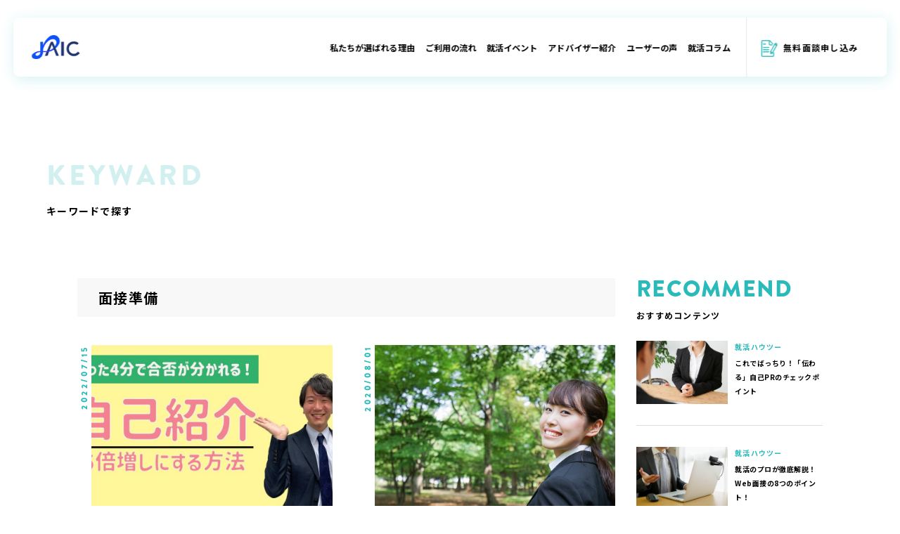

--- FILE ---
content_type: text/html; charset=UTF-8
request_url: https://shinsotsu.jaic-college.jp/tag/%E9%9D%A2%E6%8E%A5%E6%BA%96%E5%82%99/page/2/
body_size: 11383
content:
<!DOCTYPE html>
<html lang="ja">
  <head>
<!-- Google Tag Manager -->
<script>(function(w,d,s,l,i){w[l]=w[l]||[];w[l].push({'gtm.start':
new Date().getTime(),event:'gtm.js'});var f=d.getElementsByTagName(s)[0],
j=d.createElement(s),dl=l!='dataLayer'?'&l='+l:'';j.async=true;j.src=
'https://www.googletagmanager.com/gtm.js?id='+i+dl;f.parentNode.insertBefore(j,f);
})(window,document,'script','dataLayer','GTM-5GL4DZ8');</script>
<!-- End Google Tag Manager -->
    <meta charset="UTF-8"/>
    <meta name="viewport" content="width=device-width, initial-scale=1.0"/>
    <meta http-equiv="X-UA-Compatible" content="ie=edge"/>
    <title>jaic</title>
    <link rel="stylesheet" href="https://fonts.googleapis.com/css?family=Noto+Sans+JP:400,500,700&amp;display=swap"/>
    <link rel="stylesheet" href="https://use.fontawesome.com/releases/v5.6.1/css/all.css"/>
    <link rel="stylesheet" href="https://use.typekit.net/eih0dyp.css"/>
    <link rel="stylesheet" href="https://shinsotsu.jaic-college.jp/wp/wp-content/themes/jaic/assets/css/style.css"/>
    <link rel="icon" href="https://shinsotsu.jaic-college.jp/wp/wp-content/themes/jaic/favicon.ico">
    <title>面接準備 | JAIC - パート 2</title>

		<!-- All in One SEO 4.6.9.1 - aioseo.com -->
		<meta name="robots" content="noindex, nofollow, max-image-preview:large" />
		<link rel="canonical" href="https://shinsotsu.jaic-college.jp/tag/%e9%9d%a2%e6%8e%a5%e6%ba%96%e5%82%99/" />
		<link rel="prev" href="https://shinsotsu.jaic-college.jp/tag/%E9%9D%A2%E6%8E%A5%E6%BA%96%E5%82%99/" />
		<meta name="generator" content="All in One SEO (AIOSEO) 4.6.9.1" />
		<script type="application/ld+json" class="aioseo-schema">
			{"@context":"https:\/\/schema.org","@graph":[{"@type":"BreadcrumbList","@id":"https:\/\/shinsotsu.jaic-college.jp\/tag\/%E9%9D%A2%E6%8E%A5%E6%BA%96%E5%82%99\/page\/2\/#breadcrumblist","itemListElement":[{"@type":"ListItem","@id":"https:\/\/shinsotsu.jaic-college.jp\/#listItem","position":1,"name":"\u5bb6","item":"https:\/\/shinsotsu.jaic-college.jp\/","nextItem":"https:\/\/shinsotsu.jaic-college.jp\/tag\/%e9%9d%a2%e6%8e%a5%e6%ba%96%e5%82%99\/#listItem"},{"@type":"ListItem","@id":"https:\/\/shinsotsu.jaic-college.jp\/tag\/%e9%9d%a2%e6%8e%a5%e6%ba%96%e5%82%99\/#listItem","position":2,"name":"\u9762\u63a5\u6e96\u5099","previousItem":"https:\/\/shinsotsu.jaic-college.jp\/#listItem"}]},{"@type":"CollectionPage","@id":"https:\/\/shinsotsu.jaic-college.jp\/tag\/%E9%9D%A2%E6%8E%A5%E6%BA%96%E5%82%99\/page\/2\/#collectionpage","url":"https:\/\/shinsotsu.jaic-college.jp\/tag\/%E9%9D%A2%E6%8E%A5%E6%BA%96%E5%82%99\/page\/2\/","name":"\u9762\u63a5\u6e96\u5099 | JAIC - \u30d1\u30fc\u30c8 2","inLanguage":"ja","isPartOf":{"@id":"https:\/\/shinsotsu.jaic-college.jp\/#website"},"breadcrumb":{"@id":"https:\/\/shinsotsu.jaic-college.jp\/tag\/%E9%9D%A2%E6%8E%A5%E6%BA%96%E5%82%99\/page\/2\/#breadcrumblist"}},{"@type":"Organization","@id":"https:\/\/shinsotsu.jaic-college.jp\/#organization","name":"JAIC\u3000","description":"Just another WordPress site","url":"https:\/\/shinsotsu.jaic-college.jp\/"},{"@type":"WebSite","@id":"https:\/\/shinsotsu.jaic-college.jp\/#website","url":"https:\/\/shinsotsu.jaic-college.jp\/","name":"JAIC\u3000","description":"Just another WordPress site","inLanguage":"ja","publisher":{"@id":"https:\/\/shinsotsu.jaic-college.jp\/#organization"}}]}
		</script>
		<!-- All in One SEO -->

<script type="text/javascript" id="wpp-js" src="https://shinsotsu.jaic-college.jp/wp/wp-content/plugins/wordpress-popular-posts/assets/js/wpp.min.js" data-sampling="0" data-sampling-rate="100" data-api-url="https://shinsotsu.jaic-college.jp/wp-json/wordpress-popular-posts" data-post-id="0" data-token="cc9cd0eb97" data-lang="0" data-debug="0"></script>
<link rel="alternate" type="application/rss+xml" title="JAIC　 &raquo; フィード" href="https://shinsotsu.jaic-college.jp/feed/" />
<link rel="alternate" type="application/rss+xml" title="JAIC　 &raquo; コメントフィード" href="https://shinsotsu.jaic-college.jp/comments/feed/" />
<link rel="alternate" type="application/rss+xml" title="JAIC　 &raquo; 面接準備 タグのフィード" href="https://shinsotsu.jaic-college.jp/tag/%e9%9d%a2%e6%8e%a5%e6%ba%96%e5%82%99/feed/" />
<script type="text/javascript">
/* <![CDATA[ */
window._wpemojiSettings = {"baseUrl":"https:\/\/s.w.org\/images\/core\/emoji\/15.0.3\/72x72\/","ext":".png","svgUrl":"https:\/\/s.w.org\/images\/core\/emoji\/15.0.3\/svg\/","svgExt":".svg","source":{"concatemoji":"https:\/\/shinsotsu.jaic-college.jp\/wp\/wp-includes\/js\/wp-emoji-release.min.js?ver=6.6.4"}};
/*! This file is auto-generated */
!function(i,n){var o,s,e;function c(e){try{var t={supportTests:e,timestamp:(new Date).valueOf()};sessionStorage.setItem(o,JSON.stringify(t))}catch(e){}}function p(e,t,n){e.clearRect(0,0,e.canvas.width,e.canvas.height),e.fillText(t,0,0);var t=new Uint32Array(e.getImageData(0,0,e.canvas.width,e.canvas.height).data),r=(e.clearRect(0,0,e.canvas.width,e.canvas.height),e.fillText(n,0,0),new Uint32Array(e.getImageData(0,0,e.canvas.width,e.canvas.height).data));return t.every(function(e,t){return e===r[t]})}function u(e,t,n){switch(t){case"flag":return n(e,"\ud83c\udff3\ufe0f\u200d\u26a7\ufe0f","\ud83c\udff3\ufe0f\u200b\u26a7\ufe0f")?!1:!n(e,"\ud83c\uddfa\ud83c\uddf3","\ud83c\uddfa\u200b\ud83c\uddf3")&&!n(e,"\ud83c\udff4\udb40\udc67\udb40\udc62\udb40\udc65\udb40\udc6e\udb40\udc67\udb40\udc7f","\ud83c\udff4\u200b\udb40\udc67\u200b\udb40\udc62\u200b\udb40\udc65\u200b\udb40\udc6e\u200b\udb40\udc67\u200b\udb40\udc7f");case"emoji":return!n(e,"\ud83d\udc26\u200d\u2b1b","\ud83d\udc26\u200b\u2b1b")}return!1}function f(e,t,n){var r="undefined"!=typeof WorkerGlobalScope&&self instanceof WorkerGlobalScope?new OffscreenCanvas(300,150):i.createElement("canvas"),a=r.getContext("2d",{willReadFrequently:!0}),o=(a.textBaseline="top",a.font="600 32px Arial",{});return e.forEach(function(e){o[e]=t(a,e,n)}),o}function t(e){var t=i.createElement("script");t.src=e,t.defer=!0,i.head.appendChild(t)}"undefined"!=typeof Promise&&(o="wpEmojiSettingsSupports",s=["flag","emoji"],n.supports={everything:!0,everythingExceptFlag:!0},e=new Promise(function(e){i.addEventListener("DOMContentLoaded",e,{once:!0})}),new Promise(function(t){var n=function(){try{var e=JSON.parse(sessionStorage.getItem(o));if("object"==typeof e&&"number"==typeof e.timestamp&&(new Date).valueOf()<e.timestamp+604800&&"object"==typeof e.supportTests)return e.supportTests}catch(e){}return null}();if(!n){if("undefined"!=typeof Worker&&"undefined"!=typeof OffscreenCanvas&&"undefined"!=typeof URL&&URL.createObjectURL&&"undefined"!=typeof Blob)try{var e="postMessage("+f.toString()+"("+[JSON.stringify(s),u.toString(),p.toString()].join(",")+"));",r=new Blob([e],{type:"text/javascript"}),a=new Worker(URL.createObjectURL(r),{name:"wpTestEmojiSupports"});return void(a.onmessage=function(e){c(n=e.data),a.terminate(),t(n)})}catch(e){}c(n=f(s,u,p))}t(n)}).then(function(e){for(var t in e)n.supports[t]=e[t],n.supports.everything=n.supports.everything&&n.supports[t],"flag"!==t&&(n.supports.everythingExceptFlag=n.supports.everythingExceptFlag&&n.supports[t]);n.supports.everythingExceptFlag=n.supports.everythingExceptFlag&&!n.supports.flag,n.DOMReady=!1,n.readyCallback=function(){n.DOMReady=!0}}).then(function(){return e}).then(function(){var e;n.supports.everything||(n.readyCallback(),(e=n.source||{}).concatemoji?t(e.concatemoji):e.wpemoji&&e.twemoji&&(t(e.twemoji),t(e.wpemoji)))}))}((window,document),window._wpemojiSettings);
/* ]]> */
</script>
<style id='wp-emoji-styles-inline-css' type='text/css'>

	img.wp-smiley, img.emoji {
		display: inline !important;
		border: none !important;
		box-shadow: none !important;
		height: 1em !important;
		width: 1em !important;
		margin: 0 0.07em !important;
		vertical-align: -0.1em !important;
		background: none !important;
		padding: 0 !important;
	}
</style>
<link rel='stylesheet' id='wp-block-library-css' href='https://shinsotsu.jaic-college.jp/wp/wp-includes/css/dist/block-library/style.min.css?ver=6.6.4' type='text/css' media='all' />
<style id='classic-theme-styles-inline-css' type='text/css'>
/*! This file is auto-generated */
.wp-block-button__link{color:#fff;background-color:#32373c;border-radius:9999px;box-shadow:none;text-decoration:none;padding:calc(.667em + 2px) calc(1.333em + 2px);font-size:1.125em}.wp-block-file__button{background:#32373c;color:#fff;text-decoration:none}
</style>
<style id='global-styles-inline-css' type='text/css'>
:root{--wp--preset--aspect-ratio--square: 1;--wp--preset--aspect-ratio--4-3: 4/3;--wp--preset--aspect-ratio--3-4: 3/4;--wp--preset--aspect-ratio--3-2: 3/2;--wp--preset--aspect-ratio--2-3: 2/3;--wp--preset--aspect-ratio--16-9: 16/9;--wp--preset--aspect-ratio--9-16: 9/16;--wp--preset--color--black: #000000;--wp--preset--color--cyan-bluish-gray: #abb8c3;--wp--preset--color--white: #ffffff;--wp--preset--color--pale-pink: #f78da7;--wp--preset--color--vivid-red: #cf2e2e;--wp--preset--color--luminous-vivid-orange: #ff6900;--wp--preset--color--luminous-vivid-amber: #fcb900;--wp--preset--color--light-green-cyan: #7bdcb5;--wp--preset--color--vivid-green-cyan: #00d084;--wp--preset--color--pale-cyan-blue: #8ed1fc;--wp--preset--color--vivid-cyan-blue: #0693e3;--wp--preset--color--vivid-purple: #9b51e0;--wp--preset--gradient--vivid-cyan-blue-to-vivid-purple: linear-gradient(135deg,rgba(6,147,227,1) 0%,rgb(155,81,224) 100%);--wp--preset--gradient--light-green-cyan-to-vivid-green-cyan: linear-gradient(135deg,rgb(122,220,180) 0%,rgb(0,208,130) 100%);--wp--preset--gradient--luminous-vivid-amber-to-luminous-vivid-orange: linear-gradient(135deg,rgba(252,185,0,1) 0%,rgba(255,105,0,1) 100%);--wp--preset--gradient--luminous-vivid-orange-to-vivid-red: linear-gradient(135deg,rgba(255,105,0,1) 0%,rgb(207,46,46) 100%);--wp--preset--gradient--very-light-gray-to-cyan-bluish-gray: linear-gradient(135deg,rgb(238,238,238) 0%,rgb(169,184,195) 100%);--wp--preset--gradient--cool-to-warm-spectrum: linear-gradient(135deg,rgb(74,234,220) 0%,rgb(151,120,209) 20%,rgb(207,42,186) 40%,rgb(238,44,130) 60%,rgb(251,105,98) 80%,rgb(254,248,76) 100%);--wp--preset--gradient--blush-light-purple: linear-gradient(135deg,rgb(255,206,236) 0%,rgb(152,150,240) 100%);--wp--preset--gradient--blush-bordeaux: linear-gradient(135deg,rgb(254,205,165) 0%,rgb(254,45,45) 50%,rgb(107,0,62) 100%);--wp--preset--gradient--luminous-dusk: linear-gradient(135deg,rgb(255,203,112) 0%,rgb(199,81,192) 50%,rgb(65,88,208) 100%);--wp--preset--gradient--pale-ocean: linear-gradient(135deg,rgb(255,245,203) 0%,rgb(182,227,212) 50%,rgb(51,167,181) 100%);--wp--preset--gradient--electric-grass: linear-gradient(135deg,rgb(202,248,128) 0%,rgb(113,206,126) 100%);--wp--preset--gradient--midnight: linear-gradient(135deg,rgb(2,3,129) 0%,rgb(40,116,252) 100%);--wp--preset--font-size--small: 13px;--wp--preset--font-size--medium: 20px;--wp--preset--font-size--large: 36px;--wp--preset--font-size--x-large: 42px;--wp--preset--spacing--20: 0.44rem;--wp--preset--spacing--30: 0.67rem;--wp--preset--spacing--40: 1rem;--wp--preset--spacing--50: 1.5rem;--wp--preset--spacing--60: 2.25rem;--wp--preset--spacing--70: 3.38rem;--wp--preset--spacing--80: 5.06rem;--wp--preset--shadow--natural: 6px 6px 9px rgba(0, 0, 0, 0.2);--wp--preset--shadow--deep: 12px 12px 50px rgba(0, 0, 0, 0.4);--wp--preset--shadow--sharp: 6px 6px 0px rgba(0, 0, 0, 0.2);--wp--preset--shadow--outlined: 6px 6px 0px -3px rgba(255, 255, 255, 1), 6px 6px rgba(0, 0, 0, 1);--wp--preset--shadow--crisp: 6px 6px 0px rgba(0, 0, 0, 1);}:where(.is-layout-flex){gap: 0.5em;}:where(.is-layout-grid){gap: 0.5em;}body .is-layout-flex{display: flex;}.is-layout-flex{flex-wrap: wrap;align-items: center;}.is-layout-flex > :is(*, div){margin: 0;}body .is-layout-grid{display: grid;}.is-layout-grid > :is(*, div){margin: 0;}:where(.wp-block-columns.is-layout-flex){gap: 2em;}:where(.wp-block-columns.is-layout-grid){gap: 2em;}:where(.wp-block-post-template.is-layout-flex){gap: 1.25em;}:where(.wp-block-post-template.is-layout-grid){gap: 1.25em;}.has-black-color{color: var(--wp--preset--color--black) !important;}.has-cyan-bluish-gray-color{color: var(--wp--preset--color--cyan-bluish-gray) !important;}.has-white-color{color: var(--wp--preset--color--white) !important;}.has-pale-pink-color{color: var(--wp--preset--color--pale-pink) !important;}.has-vivid-red-color{color: var(--wp--preset--color--vivid-red) !important;}.has-luminous-vivid-orange-color{color: var(--wp--preset--color--luminous-vivid-orange) !important;}.has-luminous-vivid-amber-color{color: var(--wp--preset--color--luminous-vivid-amber) !important;}.has-light-green-cyan-color{color: var(--wp--preset--color--light-green-cyan) !important;}.has-vivid-green-cyan-color{color: var(--wp--preset--color--vivid-green-cyan) !important;}.has-pale-cyan-blue-color{color: var(--wp--preset--color--pale-cyan-blue) !important;}.has-vivid-cyan-blue-color{color: var(--wp--preset--color--vivid-cyan-blue) !important;}.has-vivid-purple-color{color: var(--wp--preset--color--vivid-purple) !important;}.has-black-background-color{background-color: var(--wp--preset--color--black) !important;}.has-cyan-bluish-gray-background-color{background-color: var(--wp--preset--color--cyan-bluish-gray) !important;}.has-white-background-color{background-color: var(--wp--preset--color--white) !important;}.has-pale-pink-background-color{background-color: var(--wp--preset--color--pale-pink) !important;}.has-vivid-red-background-color{background-color: var(--wp--preset--color--vivid-red) !important;}.has-luminous-vivid-orange-background-color{background-color: var(--wp--preset--color--luminous-vivid-orange) !important;}.has-luminous-vivid-amber-background-color{background-color: var(--wp--preset--color--luminous-vivid-amber) !important;}.has-light-green-cyan-background-color{background-color: var(--wp--preset--color--light-green-cyan) !important;}.has-vivid-green-cyan-background-color{background-color: var(--wp--preset--color--vivid-green-cyan) !important;}.has-pale-cyan-blue-background-color{background-color: var(--wp--preset--color--pale-cyan-blue) !important;}.has-vivid-cyan-blue-background-color{background-color: var(--wp--preset--color--vivid-cyan-blue) !important;}.has-vivid-purple-background-color{background-color: var(--wp--preset--color--vivid-purple) !important;}.has-black-border-color{border-color: var(--wp--preset--color--black) !important;}.has-cyan-bluish-gray-border-color{border-color: var(--wp--preset--color--cyan-bluish-gray) !important;}.has-white-border-color{border-color: var(--wp--preset--color--white) !important;}.has-pale-pink-border-color{border-color: var(--wp--preset--color--pale-pink) !important;}.has-vivid-red-border-color{border-color: var(--wp--preset--color--vivid-red) !important;}.has-luminous-vivid-orange-border-color{border-color: var(--wp--preset--color--luminous-vivid-orange) !important;}.has-luminous-vivid-amber-border-color{border-color: var(--wp--preset--color--luminous-vivid-amber) !important;}.has-light-green-cyan-border-color{border-color: var(--wp--preset--color--light-green-cyan) !important;}.has-vivid-green-cyan-border-color{border-color: var(--wp--preset--color--vivid-green-cyan) !important;}.has-pale-cyan-blue-border-color{border-color: var(--wp--preset--color--pale-cyan-blue) !important;}.has-vivid-cyan-blue-border-color{border-color: var(--wp--preset--color--vivid-cyan-blue) !important;}.has-vivid-purple-border-color{border-color: var(--wp--preset--color--vivid-purple) !important;}.has-vivid-cyan-blue-to-vivid-purple-gradient-background{background: var(--wp--preset--gradient--vivid-cyan-blue-to-vivid-purple) !important;}.has-light-green-cyan-to-vivid-green-cyan-gradient-background{background: var(--wp--preset--gradient--light-green-cyan-to-vivid-green-cyan) !important;}.has-luminous-vivid-amber-to-luminous-vivid-orange-gradient-background{background: var(--wp--preset--gradient--luminous-vivid-amber-to-luminous-vivid-orange) !important;}.has-luminous-vivid-orange-to-vivid-red-gradient-background{background: var(--wp--preset--gradient--luminous-vivid-orange-to-vivid-red) !important;}.has-very-light-gray-to-cyan-bluish-gray-gradient-background{background: var(--wp--preset--gradient--very-light-gray-to-cyan-bluish-gray) !important;}.has-cool-to-warm-spectrum-gradient-background{background: var(--wp--preset--gradient--cool-to-warm-spectrum) !important;}.has-blush-light-purple-gradient-background{background: var(--wp--preset--gradient--blush-light-purple) !important;}.has-blush-bordeaux-gradient-background{background: var(--wp--preset--gradient--blush-bordeaux) !important;}.has-luminous-dusk-gradient-background{background: var(--wp--preset--gradient--luminous-dusk) !important;}.has-pale-ocean-gradient-background{background: var(--wp--preset--gradient--pale-ocean) !important;}.has-electric-grass-gradient-background{background: var(--wp--preset--gradient--electric-grass) !important;}.has-midnight-gradient-background{background: var(--wp--preset--gradient--midnight) !important;}.has-small-font-size{font-size: var(--wp--preset--font-size--small) !important;}.has-medium-font-size{font-size: var(--wp--preset--font-size--medium) !important;}.has-large-font-size{font-size: var(--wp--preset--font-size--large) !important;}.has-x-large-font-size{font-size: var(--wp--preset--font-size--x-large) !important;}
:where(.wp-block-post-template.is-layout-flex){gap: 1.25em;}:where(.wp-block-post-template.is-layout-grid){gap: 1.25em;}
:where(.wp-block-columns.is-layout-flex){gap: 2em;}:where(.wp-block-columns.is-layout-grid){gap: 2em;}
:root :where(.wp-block-pullquote){font-size: 1.5em;line-height: 1.6;}
</style>
<link rel='stylesheet' id='contact-form-7-css' href='https://shinsotsu.jaic-college.jp/wp/wp-content/plugins/contact-form-7/includes/css/styles.css?ver=5.9.8' type='text/css' media='all' />
<link rel='stylesheet' id='wordpress-popular-posts-css-css' href='https://shinsotsu.jaic-college.jp/wp/wp-content/plugins/wordpress-popular-posts/assets/css/wpp.css?ver=7.0.1' type='text/css' media='all' />
<link rel="https://api.w.org/" href="https://shinsotsu.jaic-college.jp/wp-json/" /><link rel="alternate" title="JSON" type="application/json" href="https://shinsotsu.jaic-college.jp/wp-json/wp/v2/tags/18" /><link rel="EditURI" type="application/rsd+xml" title="RSD" href="https://shinsotsu.jaic-college.jp/wp/xmlrpc.php?rsd" />
<meta name="generator" content="WordPress 6.6.4" />
            <style id="wpp-loading-animation-styles">@-webkit-keyframes bgslide{from{background-position-x:0}to{background-position-x:-200%}}@keyframes bgslide{from{background-position-x:0}to{background-position-x:-200%}}.wpp-widget-block-placeholder,.wpp-shortcode-placeholder{margin:0 auto;width:60px;height:3px;background:#dd3737;background:linear-gradient(90deg,#dd3737 0%,#571313 10%,#dd3737 100%);background-size:200% auto;border-radius:3px;-webkit-animation:bgslide 1s infinite linear;animation:bgslide 1s infinite linear}</style>
            <link rel="icon" href="https://shinsotsu.jaic-college.jp/wp/wp-content/uploads/2022/09/cropped-JIC-32x32.jpg" sizes="32x32" />
<link rel="icon" href="https://shinsotsu.jaic-college.jp/wp/wp-content/uploads/2022/09/cropped-JIC-192x192.jpg" sizes="192x192" />
<link rel="apple-touch-icon" href="https://shinsotsu.jaic-college.jp/wp/wp-content/uploads/2022/09/cropped-JIC-180x180.jpg" />
<meta name="msapplication-TileImage" content="https://shinsotsu.jaic-college.jp/wp/wp-content/uploads/2022/09/cropped-JIC-270x270.jpg" />
  </head>
  <body class="l-body" id="js-url" data-tmdir="https://shinsotsu.jaic-college.jp/wp/wp-content/themes/jaic">
<!-- Google Tag Manager (noscript) -->
<noscript><iframe src="https://www.googletagmanager.com/ns.html?id=GTM-5GL4DZ8"
height="0" width="0" style="display:none;visibility:hidden"></iframe></noscript>
<!-- End Google Tag Manager (noscript) -->
    <div class="l-load" id="js-load">
    <div class="l-load__inner">
        <div class="l-load__item" id="js-load-logo">
            <img src="https://shinsotsu.jaic-college.jp/wp/wp-content/themes/jaic/assets/img/logo-w.png" alt=""/>
        </div>
    </div>
</div>    <header class="l-header">
      <div class="l-header__content">
        <h1 class="l-header__logo">
          <a class="l-header__logo--link" href="https://shinsotsu.jaic-college.jp">
            <picture>
              <source media="(min-width:780px)" srcset="https://shinsotsu.jaic-college.jp/wp/wp-content/themes/jaic/assets/img/logo.png"/>
              <source media="(max-width:780px)" srcset="https://shinsotsu.jaic-college.jp/wp/wp-content/themes/jaic/assets/img/logo-w.png"/><img class="fit-width" src="https://shinsotsu.jaic-college.jp/wp/wp-content/themes/jaic/assets/img/logo.png" alt="jaic"/>
            </picture>
          </a>
        </h1>
        <nav class="l-header__nav">
          <ul class="l-header__nav-list">
            <li class="l-header__nav-item"><a title="私たちが選ばれる理由" class="l-header__nav-link" href="https://shinsotsu.jaic-college.jp/about/">私たちが選ばれる理由</a></li>
            <li class="l-header__nav-item"><a title="ご利用の流れ" class="l-header__nav-link" href="https://shinsotsu.jaic-college.jp/flow/">ご利用の流れ</a></li>
            <li class="l-header__nav-item"><a title="就活イベント" class="l-header__nav-link" href="https://shinsotsu.jaic-college.jp/event/">就活イベント</a></li>
            <li class="l-header__nav-item"><a title="アドバイザー紹介" class="l-header__nav-link" href="https://shinsotsu.jaic-college.jp/agent/">アドバイザー紹介</a></li>
            <li class="l-header__nav-item"><a title="ユーザーの声" class="l-header__nav-link" href="https://shinsotsu.jaic-college.jp/voice/">ユーザーの声</a></li>
            <li class="l-header__nav-item"><a title="就活コラム" class="l-header__nav-link" href="https://shinsotsu.jaic-college.jp/column/">就活コラム</a></li>
          </ul>
        </nav>
        <div class="l-header__cta"><a title="無料面談申し込み" class="l-header__cta-btn" href="https://shinsotsu.jaic-college.jp/contact/"><span class="l-header__cta-txt"><span class="l-header__cta-txt--icon"><svg xmlns="http://www.w3.org/2000/svg" viewBox="0 0 23.57 24.81"><defs><style>.cls-1{fill:#2bbaba;stroke:#2bbaba;stroke-miterlimit:10;stroke-width:0.5px;}</style></defs><title>header-cta</title><g id="レイヤー_2" data-name="レイヤー 2"><g id="レイヤー_1-2" data-name="レイヤー 1"><path class="cls-1" d="M13.88,20.68a.43.43,0,0,1-.22-.06.5.5,0,0,1-.22-.37l-.2-3.05a.58.58,0,0,1,.06-.26l6-11a.47.47,0,0,1,.26-.22.45.45,0,0,1,.34.05l2.79,1.68a.47.47,0,0,1,.16.63l-6,11a.45.45,0,0,1-.18.18l-2.6,1.37A.41.41,0,0,1,13.88,20.68Zm.24-3.4.15,2.21,1.89-1L21.85,8l-2-1.22Zm2.35,1.57h0Z"/><path class="cls-1" d="M16.47,19.31a.46.46,0,0,1-.22-.06l-2.79-1.68a.48.48,0,0,1-.16-.63.42.42,0,0,1,.6-.17l2.79,1.68a.47.47,0,0,1,.16.63A.43.43,0,0,1,16.47,19.31Z"/><path class="cls-1" d="M22.45,8.27a.46.46,0,0,1-.22-.06L19.44,6.53a.45.45,0,0,1-.2-.28.47.47,0,0,1,0-.35l.22-.41a2,2,0,0,1,1.24-1,1.93,1.93,0,0,1,1.55.21,2.19,2.19,0,0,1,1,1.3,2.27,2.27,0,0,1-.2,1.64L22.83,8A.43.43,0,0,1,22.45,8.27ZM20.26,6l2,1.22h0a1.2,1.2,0,0,0,.11-.93,1.2,1.2,0,0,0-.54-.75A1.16,1.16,0,0,0,21,5.37a1.14,1.14,0,0,0-.71.58Z"/><path class="cls-1" d="M17,24.56H1.79A1.59,1.59,0,0,1,.25,22.93V1.87A1.58,1.58,0,0,1,1.79.25H12.21a.41.41,0,0,1,.31.14l4.56,4.8a.48.48,0,0,1,0,.65.42.42,0,0,1-.62,0L12,1.17H1.79a.68.68,0,0,0-.66.7V22.93a.68.68,0,0,0,.66.71H17a.69.69,0,0,0,.67-.71V18.84a.44.44,0,1,1,.87,0v4.09A1.59,1.59,0,0,1,17,24.56Z"/><path class="cls-1" d="M16,7.61H12.73A1.58,1.58,0,0,1,11.19,6V1.73a.44.44,0,0,1,.43-.46.45.45,0,0,1,.44.46V6a.68.68,0,0,0,.67.7H16a.45.45,0,0,1,.44.46A.44.44,0,0,1,16,7.61Z"/><path class="cls-1" d="M6.16,6.39H2.83a.47.47,0,0,1,0-.93H6.16a.47.47,0,0,1,0,.93Z"/><path class="cls-1" d="M10.78,11.42H2.83a.47.47,0,0,1,0-.93h8a.47.47,0,0,1,0,.93Z"/><path class="cls-1" d="M10.78,14.61H2.83a.45.45,0,0,1-.44-.46.45.45,0,0,1,.44-.46h8a.45.45,0,0,1,.44.46A.45.45,0,0,1,10.78,14.61Z"/><path class="cls-1" d="M10.78,17.8H2.83a.45.45,0,0,1-.44-.46.45.45,0,0,1,.44-.46h8a.45.45,0,0,1,.44.46A.45.45,0,0,1,10.78,17.8Z"/></g></g></svg></span>
        <span class="l-header__cta-txt--txt">無料面談申し込み</span></span></a></div><a class="l-header__sp-btn for-mobile" href="" id="js-sp-nav-btn">
          <div class="l-header__sp-btn-bar"><span class="l-header__sp-btn-bar--1"></span><span class="l-header__sp-btn-bar--2"></span></div></a>
      </div>
    </header>
    <div class="l-header__sp-nav l-sp-nav" id="js-sp-nav">
      <div class="l-sp-nav__content">
        <div class="l-sp-nav__logo"><img class="fit-width" src="https://shinsotsu.jaic-college.jp/wp/wp-content/themes/jaic/assets/img/logo.png" alt="jaic"/></div>
        <ul class="l-sp-nav__list">
          <li class="l-sp-nav__item"><a title="私たちが選ばれる理由" href="https://shinsotsu.jaic-college.jp/about/">私たちが選ばれる理由</a></li>
          <li class="l-sp-nav__item"><a title="ご利用の流れ" href="https://shinsotsu.jaic-college.jp/flow/">ご利用の流れ</a></li>
          <li class="l-sp-nav__item"><a title="就活イベント" href="https://shinsotsu.jaic-college.jp/event/">就活イベント</a></li>
          <li class="l-sp-nav__item"><a title="アドバイザー紹介" href="https://shinsotsu.jaic-college.jp/agent/">アドバイザー紹介</a></li>
          <li class="l-sp-nav__item"><a title="ユーザーの声" href="https://shinsotsu.jaic-college.jp/voice/">ユーザーの声</a></li>
          <li class="l-sp-nav__item"><a title="就活コラム" href="https://shinsotsu.jaic-college.jp/column/">就活コラム</a></li>
        </ul>
        <div class="l-sp-nav__btn"><a title="無料面談申し込み" class="c-btn" href="https://shinsotsu.jaic-college.jp/contact/">無料面談申し込み</a></div>
      </div>
    </div><main class="l-main l-category">
  <div class="l-category__heaad">
    <div class="l-container--big">
      <h2 class="l-category__ttl f40 en green">keyward</h2>
      <p class="l-category__sub f14">キーワードで探す</p>
    </div>
  </div>
  <div class="l-category__main">
    <div class="l-container">
      <div class="l-2col">
        <div class="l-2col__main">
          <h3 class="l-category__keyward f20">面接準備</h3>
          <div class="l-category__list">
            <div class="c-article-list--category">

              

                  <div class="c-article-list__item">
                    <article class="c-article-card">
                      <a class="c-article-card__link" href="https://shinsotsu.jaic-college.jp/323/">
                        <div class="c-article-card__inner">
                          <div class="c-article-card__date">
                            <time datetime="2022-07-15T16:25:21+09:00">2022/07/15</time>
                          </div>
                          <div class="c-article-card__thum">
                            <div class="c-article-card__thum--inner">
                                                              <img width="1024" height="576" src="https://shinsotsu.jaic-college.jp/wp/wp-content/uploads/2022/07/3500276abb4c95fbadb336294c7a7562-1024x576.jpg" class="fit-img wp-post-image" alt="" decoding="async" fetchpriority="high" srcset="https://shinsotsu.jaic-college.jp/wp/wp-content/uploads/2022/07/3500276abb4c95fbadb336294c7a7562-1024x576.jpg 1024w, https://shinsotsu.jaic-college.jp/wp/wp-content/uploads/2022/07/3500276abb4c95fbadb336294c7a7562-300x169.jpg 300w, https://shinsotsu.jaic-college.jp/wp/wp-content/uploads/2022/07/3500276abb4c95fbadb336294c7a7562-768x432.jpg 768w, https://shinsotsu.jaic-college.jp/wp/wp-content/uploads/2022/07/3500276abb4c95fbadb336294c7a7562.jpg 1280w" sizes="(max-width: 1024px) 100vw, 1024px" />                                                          </div>
                          </div>
                          <div class="c-article-card__info">
                            <p class="c-article-card__tag">
                              就活コラム                            </p>
                            <h3 class="c-article-card__ttl">【自己紹介】面接の合否を左右する！自己紹介を5倍増しにする方法とは！？</h3>
                          </div>
                        </div>
                      </a>
                      <ul class="c-article-card__keyward">
                        <li class="c-article-card__keyward-item"><a href="https://shinsotsu.jaic-college.jp/tag/%e8%87%aa%e5%b7%b1%e7%b4%b9%e4%bb%8b/">自己紹介</a></li><li class="c-article-card__keyward-item"><a href="https://shinsotsu.jaic-college.jp/tag/%e9%9d%a2%e6%8e%a5%e5%af%be%e7%ad%96/">面接対策</a></li><li class="c-article-card__keyward-item"><a href="https://shinsotsu.jaic-college.jp/tag/%e9%9d%a2%e6%8e%a5%e6%ba%96%e5%82%99/">面接準備</a></li>                      </ul>
                    </article>
                  </div>
              

                  <div class="c-article-list__item">
                    <article class="c-article-card">
                      <a class="c-article-card__link" href="https://shinsotsu.jaic-college.jp/96/">
                        <div class="c-article-card__inner">
                          <div class="c-article-card__date">
                            <time datetime="2020-08-01T18:57:00+09:00">2020/08/01</time>
                          </div>
                          <div class="c-article-card__thum">
                            <div class="c-article-card__thum--inner">
                                                              <img width="1024" height="606" src="https://shinsotsu.jaic-college.jp/wp/wp-content/uploads/2020/08/iStock-843595668-1024x606.jpg" class="fit-img wp-post-image" alt="" decoding="async" srcset="https://shinsotsu.jaic-college.jp/wp/wp-content/uploads/2020/08/iStock-843595668-1024x606.jpg 1024w, https://shinsotsu.jaic-college.jp/wp/wp-content/uploads/2020/08/iStock-843595668-300x178.jpg 300w, https://shinsotsu.jaic-college.jp/wp/wp-content/uploads/2020/08/iStock-843595668-768x455.jpg 768w, https://shinsotsu.jaic-college.jp/wp/wp-content/uploads/2020/08/iStock-843595668.jpg 1057w" sizes="(max-width: 1024px) 100vw, 1024px" />                                                          </div>
                          </div>
                          <div class="c-article-card__info">
                            <p class="c-article-card__tag">
                              就活コラム                            </p>
                            <h3 class="c-article-card__ttl">【新卒就活】まずはこれだけ！就活初めての人がやるべき準備3選！</h3>
                          </div>
                        </div>
                      </a>
                      <ul class="c-article-card__keyward">
                        <li class="c-article-card__keyward-item"><a href="https://shinsotsu.jaic-college.jp/tag/%e5%b0%b1%e6%b4%bb%e6%ba%96%e5%82%99/">就活準備</a></li><li class="c-article-card__keyward-item"><a href="https://shinsotsu.jaic-college.jp/tag/%e9%9d%a2%e6%8e%a5%e6%ba%96%e5%82%99/">面接準備</a></li>                      </ul>
                    </article>
                  </div>
              
            </div>
          </div>
          <div class="l-category__paging">
            <div class="c-pagination"><a href="https://shinsotsu.jaic-college.jp/tag/%E9%9D%A2%E6%8E%A5%E6%BA%96%E5%82%99/" class="c-pagination__btn"><</a><a href="https://shinsotsu.jaic-college.jp/tag/%E9%9D%A2%E6%8E%A5%E6%BA%96%E5%82%99/" class="c-pagination__btn">1</a><div class="c-pagination__btn active">2</div></div>          </div>
        </div>
        <div class="l-2col__sub">
          <div class="c-sidebar">
                                <div class="c-sidebar__list">
                  <h2 class="c-sidebar__ttl">recommend</h2>
                  <p class="c-sidebar__sub">おすすめコンテンツ</p>
                  <div class="c-sidebar__items">
                                      <article class="c-sidebar__item"><a class="c-sidebar__item-link" href="https://shinsotsu.jaic-college.jp/100/">
                      <div class="c-sidebar__item-inner">
                          <div class="c-sidebar__pic">
                                                    <img width="640" height="427" src="https://shinsotsu.jaic-college.jp/wp/wp-content/uploads/2020/08/715001_s.jpg" class="fit-img wp-post-image" alt="" decoding="async" loading="lazy" srcset="https://shinsotsu.jaic-college.jp/wp/wp-content/uploads/2020/08/715001_s.jpg 640w, https://shinsotsu.jaic-college.jp/wp/wp-content/uploads/2020/08/715001_s-300x200.jpg 300w" sizes="(max-width: 640px) 100vw, 640px" />                              
                      </div>
                          <div class="c-sidebar__txt">
                          <div class="c-sidebar__tag">就活ハウツー</div>
                          <h2 class="c-sidebar__dsc">これでばっちり！「伝わる」自己PRのチェックポイント</h2>
                          </div>
                      </div></a></article>
                                  <article class="c-sidebar__item"><a class="c-sidebar__item-link" href="https://shinsotsu.jaic-college.jp/98/">
                      <div class="c-sidebar__item-inner">
                          <div class="c-sidebar__pic">
                                                    <img width="640" height="427" src="https://shinsotsu.jaic-college.jp/wp/wp-content/uploads/2020/03/3714305_s.jpg" class="fit-img wp-post-image" alt="" decoding="async" loading="lazy" srcset="https://shinsotsu.jaic-college.jp/wp/wp-content/uploads/2020/03/3714305_s.jpg 640w, https://shinsotsu.jaic-college.jp/wp/wp-content/uploads/2020/03/3714305_s-300x200.jpg 300w" sizes="(max-width: 640px) 100vw, 640px" />                              
                      </div>
                          <div class="c-sidebar__txt">
                          <div class="c-sidebar__tag">就活ハウツー</div>
                          <h2 class="c-sidebar__dsc">就活のプロが徹底解説！Web面接の8つのポイント！</h2>
                          </div>
                      </div></a></article>
                                  <article class="c-sidebar__item"><a class="c-sidebar__item-link" href="https://shinsotsu.jaic-college.jp/96/">
                      <div class="c-sidebar__item-inner">
                          <div class="c-sidebar__pic">
                                                    <img width="1024" height="606" src="https://shinsotsu.jaic-college.jp/wp/wp-content/uploads/2020/08/iStock-843595668-1024x606.jpg" class="fit-img wp-post-image" alt="" decoding="async" loading="lazy" srcset="https://shinsotsu.jaic-college.jp/wp/wp-content/uploads/2020/08/iStock-843595668-1024x606.jpg 1024w, https://shinsotsu.jaic-college.jp/wp/wp-content/uploads/2020/08/iStock-843595668-300x178.jpg 300w, https://shinsotsu.jaic-college.jp/wp/wp-content/uploads/2020/08/iStock-843595668-768x455.jpg 768w, https://shinsotsu.jaic-college.jp/wp/wp-content/uploads/2020/08/iStock-843595668.jpg 1057w" sizes="(max-width: 1024px) 100vw, 1024px" />                              
                      </div>
                          <div class="c-sidebar__txt">
                          <div class="c-sidebar__tag">就活ハウツー</div>
                          <h2 class="c-sidebar__dsc">【新卒就活】まずはこれだけ！就活初めての人がやるべき準備3選！</h2>
                          </div>
                      </div></a></article>
                                  </div>
                </div>
                                          <div class="c-sidebar__list">
                  <h2 class="c-sidebar__ttl">ranking</h2>
                  <p class="c-sidebar__sub">人気の記事</p>
                  <div class="c-sidebar__items">
                                                      <article class="c-sidebar__item--1">
                    <a class="c-sidebar__item-link" href="https://shinsotsu.jaic-college.jp/397/">
                        <div class="c-sidebar__item-inner">
                          <div class="c-sidebar__pic">
                                                      <img class="fit-img" src="https://shinsotsu.jaic-college.jp/wp/wp-content/themes/jaic/assets/img/default.jpg" alt="">
                              
                          </div>
                          <div class="c-sidebar__txt">
                            <div class="c-sidebar__tag">就活ハウツー</div>
                            <h2 class="c-sidebar__dsc">【就活夏期講習#7】企業研究ってどこまでやれば良いの？</h2>
                          </div>
                        </div></a>
                    </article>
                                        <article class="c-sidebar__item--2">
                    <a class="c-sidebar__item-link" href="https://shinsotsu.jaic-college.jp/283/">
                        <div class="c-sidebar__item-inner">
                          <div class="c-sidebar__pic">
                                                      <img width="1024" height="683" src="https://shinsotsu.jaic-college.jp/wp/wp-content/uploads/2020/08/3363774_m-1024x683.jpg" class="fit-img wp-post-image" alt="" decoding="async" loading="lazy" srcset="https://shinsotsu.jaic-college.jp/wp/wp-content/uploads/2020/08/3363774_m-1024x683.jpg 1024w, https://shinsotsu.jaic-college.jp/wp/wp-content/uploads/2020/08/3363774_m-300x200.jpg 300w, https://shinsotsu.jaic-college.jp/wp/wp-content/uploads/2020/08/3363774_m-768x512.jpg 768w, https://shinsotsu.jaic-college.jp/wp/wp-content/uploads/2020/08/3363774_m-1536x1024.jpg 1536w, https://shinsotsu.jaic-college.jp/wp/wp-content/uploads/2020/08/3363774_m.jpg 1920w" sizes="(max-width: 1024px) 100vw, 1024px" />                              
                          </div>
                          <div class="c-sidebar__txt">
                            <div class="c-sidebar__tag">就活ハウツー</div>
                            <h2 class="c-sidebar__dsc">作成前に要チェック！残念な自己PR動画パターン集</h2>
                          </div>
                        </div></a>
                    </article>
                                        <article class="c-sidebar__item--3">
                    <a class="c-sidebar__item-link" href="https://shinsotsu.jaic-college.jp/99/">
                        <div class="c-sidebar__item-inner">
                          <div class="c-sidebar__pic">
                                                      <img width="957" height="552" src="https://shinsotsu.jaic-college.jp/wp/wp-content/uploads/2020/03/3339478_m.jpg" class="fit-img wp-post-image" alt="" decoding="async" loading="lazy" srcset="https://shinsotsu.jaic-college.jp/wp/wp-content/uploads/2020/03/3339478_m.jpg 957w, https://shinsotsu.jaic-college.jp/wp/wp-content/uploads/2020/03/3339478_m-300x173.jpg 300w, https://shinsotsu.jaic-college.jp/wp/wp-content/uploads/2020/03/3339478_m-768x443.jpg 768w" sizes="(max-width: 957px) 100vw, 957px" />                              
                          </div>
                          <div class="c-sidebar__txt">
                            <div class="c-sidebar__tag">就活ハウツー</div>
                            <h2 class="c-sidebar__dsc">内定が出たら？新卒が内定後にやること（承諾編・保留編）</h2>
                          </div>
                        </div></a>
                    </article>
                                        <article class="c-sidebar__item--4">
                    <a class="c-sidebar__item-link" href="https://shinsotsu.jaic-college.jp/394/">
                        <div class="c-sidebar__item-inner">
                          <div class="c-sidebar__pic">
                                                      <img width="480" height="360" src="https://shinsotsu.jaic-college.jp/wp/wp-content/uploads/2022/08/hqdefault-5.jpg" class="fit-img wp-post-image" alt="" decoding="async" loading="lazy" srcset="https://shinsotsu.jaic-college.jp/wp/wp-content/uploads/2022/08/hqdefault-5.jpg 480w, https://shinsotsu.jaic-college.jp/wp/wp-content/uploads/2022/08/hqdefault-5-300x225.jpg 300w" sizes="(max-width: 480px) 100vw, 480px" />                              
                          </div>
                          <div class="c-sidebar__txt">
                            <div class="c-sidebar__tag">就活ハウツー</div>
                            <h2 class="c-sidebar__dsc">【就活夏期講習#5】面接に「受かる」自己PRとガクチカを作る方法</h2>
                          </div>
                        </div></a>
                    </article>
                                        <article class="c-sidebar__item--5">
                    <a class="c-sidebar__item-link" href="https://shinsotsu.jaic-college.jp/100/">
                        <div class="c-sidebar__item-inner">
                          <div class="c-sidebar__pic">
                                                      <img width="640" height="427" src="https://shinsotsu.jaic-college.jp/wp/wp-content/uploads/2020/08/715001_s.jpg" class="fit-img wp-post-image" alt="" decoding="async" loading="lazy" srcset="https://shinsotsu.jaic-college.jp/wp/wp-content/uploads/2020/08/715001_s.jpg 640w, https://shinsotsu.jaic-college.jp/wp/wp-content/uploads/2020/08/715001_s-300x200.jpg 300w" sizes="(max-width: 640px) 100vw, 640px" />                              
                          </div>
                          <div class="c-sidebar__txt">
                            <div class="c-sidebar__tag">就活ハウツー</div>
                            <h2 class="c-sidebar__dsc">これでばっちり！「伝わる」自己PRのチェックポイント</h2>
                          </div>
                        </div></a>
                    </article>
                    
                  </div>
                </div>
                <div class="c-sidebar__list">
                  <h2 class="c-sidebar__keyward-ttl"><i class="fas fa-search"></i>キーワードで探す</h2>
                  <ul class="c-sidebar__keyward-list">
                  <li class="c-sidebar__keyward-item"><a class="c-sidebar__keyward-link" href="https://shinsotsu.jaic-college.jp/tag/%e5%b0%b1%e6%b4%bb%e6%ba%96%e5%82%99/">就活準備</a></li><li class="c-sidebar__keyward-item"><a class="c-sidebar__keyward-link" href="https://shinsotsu.jaic-college.jp/tag/%e9%9d%a2%e6%8e%a5%e6%ba%96%e5%82%99/">面接準備</a></li><li class="c-sidebar__keyward-item"><a class="c-sidebar__keyward-link" href="https://shinsotsu.jaic-college.jp/tag/%e9%9d%a2%e6%8e%a5%e5%af%be%e7%ad%96/">面接対策</a></li><li class="c-sidebar__keyward-item"><a class="c-sidebar__keyward-link" href="https://shinsotsu.jaic-college.jp/tag/%e5%b0%b1%e6%b4%bb/">#就活</a></li><li class="c-sidebar__keyward-item"><a class="c-sidebar__keyward-link" href="https://shinsotsu.jaic-college.jp/tag/%e8%87%aa%e5%b7%b1pr/">自己PR</a></li><li class="c-sidebar__keyward-item"><a class="c-sidebar__keyward-link" href="https://shinsotsu.jaic-college.jp/tag/%e9%9d%a2%e6%8e%a5/">#面接</a></li><li class="c-sidebar__keyward-item"><a class="c-sidebar__keyward-link" href="https://shinsotsu.jaic-college.jp/tag/%e8%87%aa%e5%b7%b1%e5%88%86%e6%9e%90/">自己分析</a></li><li class="c-sidebar__keyward-item"><a class="c-sidebar__keyward-link" href="https://shinsotsu.jaic-college.jp/tag/%e3%83%9e%e3%83%8a%e3%83%bc/">#マナー</a></li><li class="c-sidebar__keyward-item"><a class="c-sidebar__keyward-link" href="https://shinsotsu.jaic-college.jp/tag/%e4%bc%81%e6%a5%ad%e7%a0%94%e7%a9%b6/">企業研究</a></li><li class="c-sidebar__keyward-item"><a class="c-sidebar__keyward-link" href="https://shinsotsu.jaic-college.jp/tag/%e3%82%ac%e3%82%af%e3%83%81%e3%82%ab/">ガクチカ</a></li><li class="c-sidebar__keyward-item"><a class="c-sidebar__keyward-link" href="https://shinsotsu.jaic-college.jp/tag/%e9%81%a9%e8%81%b7/">適職</a></li><li class="c-sidebar__keyward-item"><a class="c-sidebar__keyward-link" href="https://shinsotsu.jaic-college.jp/tag/%e8%87%aa%e5%b7%b1pr%e5%8b%95%e7%94%bb/">自己PR動画</a></li><li class="c-sidebar__keyward-item"><a class="c-sidebar__keyward-link" href="https://shinsotsu.jaic-college.jp/tag/%e9%80%86%e8%b3%aa%e5%95%8f/">逆質問</a></li><li class="c-sidebar__keyward-item"><a class="c-sidebar__keyward-link" href="https://shinsotsu.jaic-college.jp/tag/%e8%87%aa%e5%b7%b1%e7%b4%b9%e4%bb%8b/">自己紹介</a></li>                  </ul>
                </div>
              </div>



        </div>
      </div>
    </div>
  </div>
</main>
<section class="c-page-bottom">
    <div class="c-page-bottom__item--1">
    <div class="c-page-bottom__inner">
        <h3 class="c-page-bottom__ttl">contact</h3>
        <p class="c-page-bottom__subttl">無料面談申し込み</p>
        <p class="c-page-bottom__dsc">専任のアドバイザーが就活の相談から企業のご紹介までサポートします！</p>
        <div class="c-page-bottom__btn"><a class="c-btn c-page-bottom__btn-item" href="https://shinsotsu.jaic-college.jp/contact/"><span>無</span><span>料</span><span>面</span><span>談</span><span>へ</span><span>申</span><span>し</span><span>込</span><span>む</span></a></div>
    </div>
    </div>
    <div class="c-page-bottom__item--2">
    <div class="c-page-bottom__inner">
        <h3 class="c-page-bottom__ttl">event</h3>
        <p class="c-page-bottom__subttl">就活イベント</p>
        <p class="c-page-bottom__dsc">ジェイックが開催する就活イベントで就活スキルを向上できます。</p>
        <div class="c-page-bottom__btn"><a class="c-btn--event c-page-bottom__btn-item" href="https://shinsotsu.jaic-college.jp/event/"><span>イ</span><span>ベ</span><span>ン</span><span>ト</span><span>一</span><span>覧</span><span>へ</span></a></div>
    </div>
    </div>
</section><footer class="l-footer">
  <div class="l-footer__content">
    <div class="l-footer__top">
      <div class="l-footer__slidebtn--prev for-mobile"></div>
      <div class="l-footer__slidebtn--next for-mobile"></div>
      <div class="l-footer__inner js-slide swiper-container" data-slide="footer-slide">
        <div class="l-footer__top-items swiper-wrapper">
          <div class="l-footer__top-item swiper-slide">
            <div class="l-footer__top-item--pic">
              <a title="Future Finder" href="https://futurefinder.net/" target="_blank">
                <img class="fit-img" src="https://shinsotsu.jaic-college.jp/wp/wp-content/themes/jaic/assets/img/future-finder.jpg" alt="Future Finder" />
              </a>
            </div>
            <div class="l-footer__top-item--txt">
              <a title="Future Finder" href="https://futurefinder.net/" target="_blank">Future Finder</a>
            </div>
          </div>
          <div class="l-footer__top-item swiper-slide">
            <div class="l-footer__top-item--pic">
              <a title="LINE" href="https://aura-mico.jp/qr-codes/4789/preview" target="_blank">
                <img class="fit-img" src="https://shinsotsu.jaic-college.jp/wp/wp-content/themes/jaic/assets/img/line.jpg" alt="line" />
              </a>
            </div>
            <div class="l-footer__top-item--txt">
              <a title="LINE" href="https://aura-mico.jp/qr-codes/4789/preview" target="_blank">LINE</a>
            </div>
          </div>
          <div class="l-footer__top-item swiper-slide">
            <div class="l-footer__top-item--pic"><a title="秋冬採用ナビ" href="https://www.akifuyu-saiyo.com/" target="_blank">
              <img class="fit-img" src="https://shinsotsu.jaic-college.jp/wp/wp-content/themes/jaic/assets/img/akihuyu-nav.jpg" alt="秋冬採用ナビ"/></a></div>
            <div class="l-footer__top-item--txt"><a title="秋冬採用ナビ" href="https://www.akifuyu-saiyo.com/" target="_blank">秋冬採用ナビ</a></div>
          </div>
          <div class="l-footer__top-item swiper-slide">
            <div class="l-footer__top-item--pic"><a title="地方のミカタ" href="https://chihounomikata.com/" target="_blank">
              <img class="fit-img" src="https://shinsotsu.jaic-college.jp/wp/wp-content/themes/jaic/assets/img/mikata.jpg" alt="地方のミカタ"/></a></div>
            <div class="l-footer__top-item--txt"><a title="地方のミカタ" href="https://chihounomikata.com/" target="_blank">地方のミカタ</a></div>
          </div>
        </div>
      </div>
    </div>
    <div class="l-footer__middle">
      <div class="l-footer__logo"><a class="l-footer__logo-link" href="https://shinsotsu.jaic-college.jp"><img class="fit-width" src="https://shinsotsu.jaic-college.jp/wp/wp-content/themes/jaic/assets/img/logo-w.png" alt="jaic" /></a></div><a class="l-footer__page-top for-large" href="#" id="js-page-top"></a>
    </div>
    <div class="l-footer__bottom">
      <div class="l-footer__sns en"><span class="l-footer__sns-txt">Follow us</span>
        <div class="l-footer__sns-items">
          <a title="facebook" class="l-footer__sns-item" href="https://www.facebook.com/jaic.home/" target="_blank"><i class="fab fa-facebook-f"></i></a>
          <a title="twitter" class="l-footer__sns-item" href="https://twitter.com/negi_JAIC" target="_blank"><i class="fab fa-twitter"></i></a>
          <a title="instagram" class="l-footer__sns-item" href="https://www.instagram.com/change_jaic/" target="_blank"><i class="fab fa-instagram"></i></a>
        </div>
      </div>
      <nav class="l-footer__nav for-large">
        <ul class="l-footer__links">
          <li class="l-footer__link"><a title=">私たちが選ばれる理由" href="https://shinsotsu.jaic-college.jp/about/">私たちが選ばれる理由</a></li>
          <li class="l-footer__link"><a title="ご利用の流れ" href="https://shinsotsu.jaic-college.jp/flow/">ご利用の流れ</a></li>
          <li class="l-footer__link"><a title="就活イベント" href="https://shinsotsu.jaic-college.jp/event/">就活イベント</a></li>
          <li class="l-footer__link"><a title="エージェント紹介" href="https://shinsotsu.jaic-college.jp/agent/">エージェント紹介</a></li>
          <li class="l-footer__link"><a title="ユーザーの声" href="https://shinsotsu.jaic-college.jp/voice/">ユーザーの声</a></li>
          <li class="l-footer__link"><a title="就活コラム" href="https://shinsotsu.jaic-college.jp/column/">就活コラム</a></li>
        </ul>
      </nav>
    </div>
    <div class="l-footer__copy">
      <p>All Rights Reserved 2020 &copy; JAIC Corporation.</p><a title="Privacy Policy" href="https://shinsotsu.jaic-college.jp/privacy">Privacy Policy</a>
    </div>
  </div>
</footer>
<script src="https://cdn.polyfill.io/v2/polyfill.min.js?features=es6"></script>
<script src="https://shinsotsu.jaic-college.jp/wp/wp-content/themes/jaic/assets/js/bundle.js"></script>
<script>
document.addEventListener( 'wpcf7mailsent', function( event ) {
    if ( '143' == event.detail.contactFormId ) {
        location = 'https://shinsotsu.jaic-college.jp/jaic/eventthanks/'; 
    }
    else
    if ( '147' == event.detail.contactFormId ) {
        location = 'https://shinsotsu.jaic-college.jp/jaic/consul-thanks/';
    }
    else
    if ( '200' == event.detail.contactFormId ) {
        location = 'https://shinsotsu.jaic-college.jp/jaic/consul-thanks/';
    }
}, false );
</script><script type="text/javascript" src="https://shinsotsu.jaic-college.jp/wp/wp-includes/js/dist/hooks.min.js?ver=2810c76e705dd1a53b18" id="wp-hooks-js"></script>
<script type="text/javascript" src="https://shinsotsu.jaic-college.jp/wp/wp-includes/js/dist/i18n.min.js?ver=5e580eb46a90c2b997e6" id="wp-i18n-js"></script>
<script type="text/javascript" id="wp-i18n-js-after">
/* <![CDATA[ */
wp.i18n.setLocaleData( { 'text direction\u0004ltr': [ 'ltr' ] } );
/* ]]> */
</script>
<script type="text/javascript" src="https://shinsotsu.jaic-college.jp/wp/wp-content/plugins/contact-form-7/includes/swv/js/index.js?ver=5.9.8" id="swv-js"></script>
<script type="text/javascript" id="contact-form-7-js-extra">
/* <![CDATA[ */
var wpcf7 = {"api":{"root":"https:\/\/shinsotsu.jaic-college.jp\/wp-json\/","namespace":"contact-form-7\/v1"}};
/* ]]> */
</script>
<script type="text/javascript" id="contact-form-7-js-translations">
/* <![CDATA[ */
( function( domain, translations ) {
	var localeData = translations.locale_data[ domain ] || translations.locale_data.messages;
	localeData[""].domain = domain;
	wp.i18n.setLocaleData( localeData, domain );
} )( "contact-form-7", {"translation-revision-date":"2024-07-17 08:16:16+0000","generator":"GlotPress\/4.0.1","domain":"messages","locale_data":{"messages":{"":{"domain":"messages","plural-forms":"nplurals=1; plural=0;","lang":"ja_JP"},"This contact form is placed in the wrong place.":["\u3053\u306e\u30b3\u30f3\u30bf\u30af\u30c8\u30d5\u30a9\u30fc\u30e0\u306f\u9593\u9055\u3063\u305f\u4f4d\u7f6e\u306b\u7f6e\u304b\u308c\u3066\u3044\u307e\u3059\u3002"],"Error:":["\u30a8\u30e9\u30fc:"]}},"comment":{"reference":"includes\/js\/index.js"}} );
/* ]]> */
</script>
<script type="text/javascript" src="https://shinsotsu.jaic-college.jp/wp/wp-content/plugins/contact-form-7/includes/js/index.js?ver=5.9.8" id="contact-form-7-js"></script>
</body>

</html>

--- FILE ---
content_type: text/css
request_url: https://shinsotsu.jaic-college.jp/wp/wp-content/themes/jaic/assets/css/style.css
body_size: 22821
content:
@charset "UTF-8";
/*======================================
* Foundation
======================================*/
/* =============================
* 色
============================= */
/* =============================
* フォント
============================= */
/* =============================
* コンテナサイズ
============================= */
/* =============================
* VW計算
============================= */
/* =============================
* メディアクエリ
============================= */
.f40 {
  font-size: 4rem;
  font-weight: 700;
  letter-spacing: 0.12em; }
  @media (max-width: 780px) {
    .f40 {
      font-size: 2.4rem; } }

.f32 {
  font-size: 3.2rem;
  font-weight: 700;
  line-height: 1.6875;
  letter-spacing: 0.08em; }
  @media (max-width: 780px) {
    .f32 {
      font-size: 2.2rem; } }

.f28 {
  font-size: 2.8rem;
  font-weight: 700;
  line-height: 1.928;
  letter-spacing: 0.08em; }
  @media (max-width: 780px) {
    .f28 {
      font-size: 2rem; } }

.f24 {
  font-size: 2.4rem;
  font-weight: 700;
  line-height: 2.25; }
  @media (max-width: 780px) {
    .f24 {
      font-size: 1.8rem; } }

.f14 {
  font-size: 1.4rem;
  font-weight: 400;
  line-height: 2.285; }
  @media (max-width: 780px) {
    .f14 {
      font-size: 1.2rem; } }

.f32-en {
  font-size: 3.2rem;
  font-weight: 900;
  font-family: brandon-grotesque, sans-serif;
  text-transform: uppercase; }

.f14-en {
  font-size: 1.4rem;
  letter-spacing: 0.04em;
  font-weight: 900;
  font-family: brandon-grotesque, sans-serif;
  text-transform: uppercase; }

.f12-en {
  font-size: 1.4rem;
  letter-spacing: 0.08em;
  font-weight: 900;
  font-family: brandon-grotesque, sans-serif;
  text-transform: uppercase; }

.green {
  color: #2bbaba; }

.orange {
  color: #ff6700; }

.c-fff {
  color: #fff; }

.en {
  font-family: brandon-grotesque, sans-serif; }

.fwb {
  font-weight: bold; }

/* =============================
* 注釈
============================= */
.comment {
  font-size: .8rem;
  color: #aeb0b3;
  font-weight: 300;
  letter-spacing: 0;
  line-height: 1.4; }
  @media (max-width: 780px) {
    .comment {
      font-size: 0.8rem; } }

.js-inview-card {
  opacity: 0;
  transform: translateY(100px);
  transition: opacity 1.5s ease,transform 1s ease; }
  @media (min-width: 780px) {
    .js-inview-card:nth-of-type(3n - 2) {
      transition: opacity 1.5s ease,transform 1s ease; }
    .js-inview-card:nth-of-type(3n - 1) {
      transition: opacity 1.5s ease .2s,transform 1s ease .2s; }
    .js-inview-card:nth-of-type(3n) {
      transition: opacity 1.5s ease .4s,transform 1s ease .4s; } }
  .js-inview-card.js-inview-active {
    opacity: 1;
    transform: translateY(0); }

.js-inview-fade {
  opacity: 0;
  transition: opacity 1.5s ease; }
  .js-inview-fade.js-inview-active {
    opacity: 1; }

.js-inview-up {
  opacity: 0;
  transform: translateY(50px);
  transition: opacity 1.5s ease,transform 1s ease; }
  .js-inview-up.js-inview-active {
    opacity: 1;
    transform: translateY(0); }

/*! normalize.scss v0.1.0 | MIT License | based on git.io/normalize */
/**
 * 1. Set default font family to sans-serif.
 * 2. Prevent iOS text size adjust after orientation change, without disabling
 *    user zoom.
 */
html {
  font-family: sans-serif;
  /* 1 */
  -ms-text-size-adjust: 100%;
  /* 2 */
  -webkit-text-size-adjust: 100%;
  /* 2 */ }

/**
 * Remove default margin.
 */
body {
  margin: 0; }

/* HTML5 display definitions
   ========================================================================== */
/**
 * Correct `block` display not defined for any HTML5 element in IE 8/9.
 * Correct `block` display not defined for `details` or `summary` in IE 10/11
 * and Firefox.
 * Correct `block` display not defined for `main` in IE 11.
 */
article,
aside,
details,
figcaption,
figure,
footer,
header,
hgroup,
main,
menu,
nav,
section,
summary {
  display: block; }

/**
 * 1. Correct `inline-block` display not defined in IE 8/9.
 * 2. Normalize vertical alignment of `progress` in Chrome, Firefox, and Opera.
 */
audio,
canvas,
progress,
video {
  display: inline-block;
  /* 1 */
  vertical-align: baseline;
  /* 2 */ }

/**
 * Prevent modern browsers from displaying `audio` without controls.
 * Remove excess height in iOS 5 devices.
 */
audio:not([controls]) {
  display: none;
  height: 0; }

/**
 * Address `[hidden]` styling not present in IE 8/9/10.
 * Hide the `template` element in IE 8/9/11, Safari, and Firefox < 22.
 */
[hidden],
template {
  display: none; }

/* Links
   ========================================================================== */
/**
 * Remove the gray background color from active links in IE 10.
 */
a {
  background-color: transparent; }

/**
 * Improve readability when focused and also mouse hovered in all browsers.
 */
a:active,
a:hover {
  outline: 0; }

/* Text-level semantics
   ========================================================================== */
/**
 * Address styling not present in IE 8/9/10/11, Safari, and Chrome.
 */
abbr[title] {
  border-bottom: 1px dotted; }

/**
 * Address style set to `bolder` in Firefox 4+, Safari, and Chrome.
 */
b,
strong {
  font-weight: bold; }

/**
 * Address styling not present in Safari and Chrome.
 */
dfn {
  font-style: italic; }

/**
 * Address variable `h1` font-size and margin within `section` and `article`
 * contexts in Firefox 4+, Safari, and Chrome.
 */
h1 {
  font-size: 2em;
  margin: 0.67em 0; }

/**
 * Address styling not present in IE 8/9.
 */
mark {
  background: #ff0;
  color: #000; }

/**
 * Address inconsistent and variable font size in all browsers.
 */
small {
  font-size: 80%; }

/**
 * Prevent `sub` and `sup` affecting `line-height` in all browsers.
 */
sub,
sup {
  font-size: 75%;
  line-height: 0;
  position: relative;
  vertical-align: baseline; }

sup {
  top: -0.5em; }

sub {
  bottom: -0.25em; }

/* Embedded content
   ========================================================================== */
/**
 * Remove border when inside `a` element in IE 8/9/10.
 */
img {
  border: 0; }

/**
 * Correct overflow not hidden in IE 9/10/11.
 */
svg:not(:root) {
  overflow: hidden; }

/* Grouping content
   ========================================================================== */
/**
 * Address margin not present in IE 8/9 and Safari.
 */
figure {
  margin: 1em 40px; }

/**
 * Address differences between Firefox and other browsers.
 */
hr {
  -moz-box-sizing: content-box;
  box-sizing: content-box;
  height: 0; }

/**
 * Contain overflow in all browsers.
 */
pre {
  overflow: auto; }

/**
 * Address odd `em`-unit font size rendering in all browsers.
 */
code,
kbd,
pre,
samp {
  font-family: monospace, monospace;
  font-size: 1em; }

/* Forms
   ========================================================================== */
/**
 * Known limitation: by default, Chrome and Safari on OS X allow very limited
 * styling of `select`, unless a `border` property is set.
 */
/**
 * 1. Correct color not being inherited.
 *    Known issue: affects color of disabled elements.
 * 2. Correct font properties not being inherited.
 * 3. Address margins set differently in Firefox 4+, Safari, and Chrome.
 */
button,
input,
optgroup,
select,
textarea {
  color: inherit;
  /* 1 */
  font: inherit;
  /* 2 */
  margin: 0;
  /* 3 */ }

/**
 * Address `overflow` set to `hidden` in IE 8/9/10/11.
 */
button {
  overflow: visible; }

/**
 * Address inconsistent `text-transform` inheritance for `button` and `select`.
 * All other form control elements do not inherit `text-transform` values.
 * Correct `button` style inheritance in Firefox, IE 8/9/10/11, and Opera.
 * Correct `select` style inheritance in Firefox.
 */
button,
select {
  text-transform: none; }

/**
 * 1. Avoid the WebKit bug in Android 4.0.* where (2) destroys native `audio`
 *    and `video` controls.
 * 2. Correct inability to style clickable `input` types in iOS.
 * 3. Improve usability and consistency of cursor style between image-type
 *    `input` and others.
 */
button,
html input[type="button"],
input[type="reset"],
input[type="submit"] {
  -webkit-appearance: button;
  /* 2 */
  cursor: pointer;
  /* 3 */ }

/**
 * Re-set default cursor for disabled elements.
 */
button[disabled],
html input[disabled] {
  cursor: default; }

/**
 * Remove inner padding and border in Firefox 4+.
 */
button::-moz-focus-inner,
input::-moz-focus-inner {
  border: 0;
  padding: 0; }

/**
 * Address Firefox 4+ setting `line-height` on `input` using `!important` in
 * the UA stylesheet.
 */
input {
  line-height: normal; }

/**
 * It's recommended that you don't attempt to style these elements.
 * Firefox's implementation doesn't respect box-sizing, padding, or width.
 *
 * 1. Address box sizing set to `content-box` in IE 8/9/10.
 * 2. Remove excess padding in IE 8/9/10.
 */
input[type="checkbox"],
input[type="radio"] {
  box-sizing: border-box;
  /* 1 */
  padding: 0;
  /* 2 */ }

/**
 * Fix the cursor style for Chrome's increment/decrement buttons. For certain
 * `font-size` values of the `input`, it causes the cursor style of the
 * decrement button to change from `default` to `text`.
 */
input[type="number"]::-webkit-inner-spin-button,
input[type="number"]::-webkit-outer-spin-button {
  height: auto; }

/**
 * 1. Address `appearance` set to `searchfield` in Safari and Chrome.
 * 2. Address `box-sizing` set to `border-box` in Safari and Chrome
 *    (include `-moz` to future-proof).
 */
input[type="search"] {
  -webkit-appearance: textfield;
  /* 1 */
  -moz-box-sizing: content-box;
  -webkit-box-sizing: content-box;
  /* 2 */
  box-sizing: content-box; }

/**
 * Remove inner padding and search cancel button in Safari and Chrome on OS X.
 * Safari (but not Chrome) clips the cancel button when the search input has
 * padding (and `textfield` appearance).
 */
input[type="search"]::-webkit-search-cancel-button,
input[type="search"]::-webkit-search-decoration {
  -webkit-appearance: none; }

/**
 * Define consistent border, margin, and padding.
 */
fieldset {
  border: 1px solid #c0c0c0;
  margin: 0 2px;
  padding: 0.35em 0.625em 0.75em; }

/**
 * 1. Correct `color` not being inherited in IE 8/9/10/11.
 * 2. Remove padding so people aren't caught out if they zero out fieldsets.
 */
legend {
  border: 0;
  /* 1 */
  padding: 0;
  /* 2 */ }

/**
 * Remove default vertical scrollbar in IE 8/9/10/11.
 */
textarea {
  overflow: auto; }

/**
 * Don't inherit the `font-weight` (applied by a rule above).
 * NOTE: the default cannot safely be changed in Chrome and Safari on OS X.
 */
optgroup {
  font-weight: bold; }

/* Tables
   ========================================================================== */
/**
 * Remove most spacing between table cells.
 */
table {
  border-collapse: collapse;
  border-spacing: 0; }

td,
th {
  padding: 0; }

input[type="text"],
input[type="tel"],
input[type="email"],
textarea {
  appearance: none;
  background-color: #ededed;
  background-image: none;
  color: #000;
  line-height: 1;
  font-family: inherit;
  font-size: 1.2rem;
  border: none;
  border-radius: 5px;
  width: 100%;
  padding: 17px 15px; }
  @media (max-width: 780px) {
    input[type="text"],
    input[type="tel"],
    input[type="email"],
    textarea {
      font-size: 16px; } }
  input[type="text"]::placeholder,
  input[type="tel"]::placeholder,
  input[type="email"]::placeholder,
  textarea::placeholder {
    color: #c6c6c6; }
    @media (max-width: 780px) {
      input[type="text"]::placeholder,
      input[type="tel"]::placeholder,
      input[type="email"]::placeholder,
      textarea::placeholder {
        font-size: 16px; } }
  input[type="text"]:focus,
  input[type="tel"]:focus,
  input[type="email"]:focus,
  textarea:focus {
    box-shadow: none;
    outline: none; }

select {
  appearance: none;
  background: transparent;
  background-color: #ededed;
  cursor: pointer;
  color: inherit;
  font-family: inherit;
  border: none;
  width: 100%;
  display: block;
  border-radius: 5px;
  line-height: 1;
  font-size: 1.2rem;
  color: #000; }
  @media (max-width: 780px) {
    select {
      font-size: 16px; } }
  select option {
    padding: 20px 15px !important; }
  select::-ms-expand {
    display: none; }
  select:focus {
    box-shadow: none;
    outline: none; }

input[type="submit"] {
  appearance: none;
  cursor: pointer;
  text-decoration: none; }
  input[type="submit"]:hover, input[type="submit"]:focus {
    outline: none; }
  input[type="submit"]::-moz-foucus-inner {
    border: none;
    padding: 0; }

.reset-check__label {
  display: block;
  width: 100%;
  height: 100%;
  background-color: #ededed;
  border-radius: 5px;
  position: relative; }
  .reset-check__label .wpcf7-not-valid-tip {
    position: absolute; }
  .reset-check__label label {
    padding: 14px 15px;
    display: block;
    cursor: pointer; }
  .reset-check__label span {
    display: block; }
  .reset-check__label .wpcf7-list-item {
    margin-left: 0;
    display: block; }

.reset-check__check input {
  display: none; }
  .reset-check__check input + span {
    display: block;
    height: 100%;
    padding: 0 0 0 28px;
    position: relative;
    font-size: 1.2rem;
    font-weight: 500; }
    @media (max-width: 780px) {
      .reset-check__check input + span {
        font-size: 16px; } }
  .reset-check__check input + span::before {
    -webkit-transform: translateY(-50%);
    background: #fff;
    border: none;
    border-radius: 50%;
    content: "";
    display: block;
    height: 20px;
    left: 0;
    position: absolute;
    top: 50%;
    transform: translateY(-50%);
    width: 20px; }
  .reset-check__check input + span::after {
    -webkit-transform: translateY(-50%);
    background: #ff6700;
    border: 1px solid transparent;
    border-radius: 50%;
    content: "";
    height: 8px;
    left: 6px;
    opacity: 0;
    padding: 2px;
    position: absolute;
    top: 50%;
    transform: translateY(-50%);
    transition: all 0.3s ease 0s;
    width: 8px; }
  .reset-check__check input:checked + span:after {
    opacity: 1; }

html {
  font-size: 62.5%; }

body {
  font-family: "Noto Sans JP", sans-serif;
  font-size: 1.6rem;
  letter-spacing: 0.08em;
  line-height: 1.75;
  color: #000; }

*,
*::before,
*::after {
  padding: 0;
  margin: 0;
  box-sizing: border-box; }

a {
  font-size: inherit;
  color: inherit;
  text-decoration: none; }

li {
  list-style: none; }

figure {
  margin: 0; }

h1, h2, h3, h4, h5 {
  color: inherit;
  margin: 0;
  padding: 0; }

@font-face {
  font-family: 'swiper-icons';
  src: url("data:application/font-woff;charset=utf-8;base64, [base64]//wADZ2x5ZgAAAywAAADMAAAD2MHtryVoZWFkAAABbAAAADAAAAA2E2+eoWhoZWEAAAGcAAAAHwAAACQC9gDzaG10eAAAAigAAAAZAAAArgJkABFsb2NhAAAC0AAAAFoAAABaFQAUGG1heHAAAAG8AAAAHwAAACAAcABAbmFtZQAAA/gAAAE5AAACXvFdBwlwb3N0AAAFNAAAAGIAAACE5s74hXjaY2BkYGAAYpf5Hu/j+W2+MnAzMYDAzaX6QjD6/4//Bxj5GA8AuRwMYGkAPywL13jaY2BkYGA88P8Agx4j+/8fQDYfA1AEBWgDAIB2BOoAeNpjYGRgYNBh4GdgYgABEMnIABJzYNADCQAACWgAsQB42mNgYfzCOIGBlYGB0YcxjYGBwR1Kf2WQZGhhYGBiYGVmgAFGBiQQkOaawtDAoMBQxXjg/wEGPcYDDA4wNUA2CCgwsAAAO4EL6gAAeNpj2M0gyAACqxgGNWBkZ2D4/wMA+xkDdgAAAHjaY2BgYGaAYBkGRgYQiAHyGMF8FgYHIM3DwMHABGQrMOgyWDLEM1T9/w8UBfEMgLzE////P/5//f/V/xv+r4eaAAeMbAxwIUYmIMHEgKYAYjUcsDAwsLKxc3BycfPw8jEQA/[base64]/uznmfPFBNODM2K7MTQ45YEAZqGP81AmGGcF3iPqOop0r1SPTaTbVkfUe4HXj97wYE+yNwWYxwWu4v1ugWHgo3S1XdZEVqWM7ET0cfnLGxWfkgR42o2PvWrDMBSFj/IHLaF0zKjRgdiVMwScNRAoWUoH78Y2icB/yIY09An6AH2Bdu/UB+yxopYshQiEvnvu0dURgDt8QeC8PDw7Fpji3fEA4z/PEJ6YOB5hKh4dj3EvXhxPqH/SKUY3rJ7srZ4FZnh1PMAtPhwP6fl2PMJMPDgeQ4rY8YT6Gzao0eAEA409DuggmTnFnOcSCiEiLMgxCiTI6Cq5DZUd3Qmp10vO0LaLTd2cjN4fOumlc7lUYbSQcZFkutRG7g6JKZKy0RmdLY680CDnEJ+UMkpFFe1RN7nxdVpXrC4aTtnaurOnYercZg2YVmLN/d/gczfEimrE/fs/bOuq29Zmn8tloORaXgZgGa78yO9/cnXm2BpaGvq25Dv9S4E9+5SIc9PqupJKhYFSSl47+Qcr1mYNAAAAeNptw0cKwkAAAMDZJA8Q7OUJvkLsPfZ6zFVERPy8qHh2YER+3i/BP83vIBLLySsoKimrqKqpa2hp6+jq6RsYGhmbmJqZSy0sraxtbO3sHRydnEMU4uR6yx7JJXveP7WrDycAAAAAAAH//wACeNpjYGRgYOABYhkgZgJCZgZNBkYGLQZtIJsFLMYAAAw3ALgAeNolizEKgDAQBCchRbC2sFER0YD6qVQiBCv/H9ezGI6Z5XBAw8CBK/m5iQQVauVbXLnOrMZv2oLdKFa8Pjuru2hJzGabmOSLzNMzvutpB3N42mNgZGBg4GKQYzBhYMxJLMlj4GBgAYow/P/PAJJhLM6sSoWKfWCAAwDAjgbRAAB42mNgYGBkAIIbCZo5IPrmUn0hGA0AO8EFTQAA") format("woff");
  font-weight: 400;
  font-style: normal; }

:root {
  --swiper-theme-color: #007aff; }

.swiper-container {
  margin-left: auto;
  margin-right: auto;
  position: relative;
  overflow: hidden;
  list-style: none;
  padding: 0;
  /* Fix of Webkit flickering */
  z-index: 1; }

.swiper-container-vertical > .swiper-wrapper {
  flex-direction: column; }

.swiper-wrapper {
  position: relative;
  width: 100%;
  height: 100%;
  z-index: 1;
  display: flex;
  transition-property: transform;
  box-sizing: content-box; }

.swiper-container-android .swiper-slide,
.swiper-wrapper {
  transform: translate3d(0px, 0, 0); }

.swiper-container-multirow > .swiper-wrapper {
  flex-wrap: wrap; }

.swiper-container-multirow-column > .swiper-wrapper {
  flex-wrap: wrap;
  flex-direction: column; }

.swiper-container-free-mode > .swiper-wrapper {
  transition-timing-function: ease-out;
  margin: 0 auto; }

.swiper-slide {
  flex-shrink: 0;
  width: 100%;
  height: 100%;
  position: relative;
  transition-property: transform; }

.swiper-slide-invisible-blank {
  visibility: hidden; }

/* Auto Height */
.swiper-container-autoheight, .swiper-container-autoheight .swiper-slide {
  height: auto; }

.swiper-container-autoheight .swiper-wrapper {
  align-items: flex-start;
  transition-property: transform, height; }

/* 3D Effects */
.swiper-container-3d {
  perspective: 1200px; }
  .swiper-container-3d .swiper-wrapper, .swiper-container-3d .swiper-slide, .swiper-container-3d .swiper-slide-shadow-left, .swiper-container-3d .swiper-slide-shadow-right, .swiper-container-3d .swiper-slide-shadow-top, .swiper-container-3d .swiper-slide-shadow-bottom, .swiper-container-3d .swiper-cube-shadow {
    transform-style: preserve-3d; }
  .swiper-container-3d .swiper-slide-shadow-left, .swiper-container-3d .swiper-slide-shadow-right, .swiper-container-3d .swiper-slide-shadow-top, .swiper-container-3d .swiper-slide-shadow-bottom {
    position: absolute;
    left: 0;
    top: 0;
    width: 100%;
    height: 100%;
    pointer-events: none;
    z-index: 10; }
  .swiper-container-3d .swiper-slide-shadow-left {
    background-image: linear-gradient(to left, rgba(0, 0, 0, 0.5), rgba(0, 0, 0, 0)); }
  .swiper-container-3d .swiper-slide-shadow-right {
    background-image: linear-gradient(to right, rgba(0, 0, 0, 0.5), rgba(0, 0, 0, 0)); }
  .swiper-container-3d .swiper-slide-shadow-top {
    background-image: linear-gradient(to top, rgba(0, 0, 0, 0.5), rgba(0, 0, 0, 0)); }
  .swiper-container-3d .swiper-slide-shadow-bottom {
    background-image: linear-gradient(to bottom, rgba(0, 0, 0, 0.5), rgba(0, 0, 0, 0)); }

/* CSS Mode */
.swiper-container-css-mode > .swiper-wrapper {
  overflow: auto;
  scrollbar-width: none;
  /* For Firefox */
  -ms-overflow-style: none;
  /* For Internet Explorer and Edge */ }
  .swiper-container-css-mode > .swiper-wrapper::-webkit-scrollbar {
    display: none; }

.swiper-container-css-mode > .swiper-wrapper > .swiper-slide {
  scroll-snap-align: start start; }

.swiper-container-horizontal.swiper-container-css-mode > .swiper-wrapper {
  scroll-snap-type: x mandatory; }

.swiper-container-vertical.swiper-container-css-mode > .swiper-wrapper {
  scroll-snap-type: y mandatory; }

/*======================================
* Layout
======================================*/
.l-2col {
  display: flex; }
  @media (max-width: 780px) {
    .l-2col {
      flex-direction: column; } }
  .l-2col__main {
    flex: 1;
    margin-right: 60px; }
    @media (max-width: 1280px) {
      .l-2col__main {
        margin-right: 30px; } }
    @media (max-width: 780px) {
      .l-2col__main {
        margin-right: 0; } }
  .l-2col__sub {
    width: 280px; }
    @media (max-width: 1280px) {
      .l-2col__sub {
        width: 25%; } }
    @media (max-width: 780px) {
      .l-2col__sub {
        width: 100%;
        margin-top: 60px; } }

.l-404 {
  background-color: #fff9f8;
  padding-top: 220px;
  padding-bottom: 120px;
  text-align: center; }
  @media (max-width: 780px) {
    .l-404 {
      padding-top: 120px; } }
  .l-404__ttl {
    font-weight: 900;
    line-height: 1; }
  .l-404__sub {
    margin-top: 10px;
    font-weight: 700; }
  .l-404__dsc {
    margin-top: 20px; }
  .l-404__btn {
    margin-top: 60px; }
  .l-404__btn-item {
    margin: 0 auto; }

.l-agent {
  padding-bottom: 290px; }
  @media (max-width: 780px) {
    .l-agent {
      padding-bottom: 120px; } }
  .l-agent__main {
    margin-top: 90px; }
    @media (max-width: 780px) {
      .l-agent__main {
        margin-top: 60px; } }
  .l-agent__body {
    margin-top: 70px;
    padding: 0 40px; }
    @media (max-width: 1280px) {
      .l-agent__body {
        padding: 0; } }
    @media (max-width: 780px) {
      .l-agent__body {
        max-width: 480px;
        margin-left: auto;
        margin-right: auto; } }
  .l-agent__item {
    display: flex;
    justify-content: space-between;
    position: relative; }
    @media (max-width: 780px) {
      .l-agent__item {
        flex-direction: column; } }
    .l-agent__item + .l-agent__item {
      margin-top: 230px; }
      @media (max-width: 1280px) {
        .l-agent__item + .l-agent__item {
          margin-top: 240px; } }
      @media (max-width: 780px) {
        .l-agent__item + .l-agent__item {
          margin-top: 60px; } }
  .l-agent__pic {
    width: 51%; }
    @media (max-width: 780px) {
      .l-agent__pic {
        width: 100%; } }
  .l-agent__txt {
    position: absolute;
    right: 0;
    top: 65px;
    width: 51%;
    background-color: #fff;
    padding-top: 55px;
    padding-left: 35px;
    padding-bottom: 75px; }
    @media (max-width: 780px) {
      .l-agent__txt {
        width: 100%;
        position: initial;
        padding: 10px 0; } }
  .l-agent__dsc {
    margin-top: 15px; }
    @media (max-width: 780px) {
      .l-agent__dsc {
        margin-top: 0; } }
  .l-agent__bottom {
    position: absolute;
    width: 91%;
    right: 0;
    bottom: 62px;
    transform: translateY(100%);
    background-color: #f8f8f8;
    font-weight: 700;
    padding: 23px; }
    @media (max-width: 780px) {
      .l-agent__bottom {
        position: initial;
        transform: initial;
        width: 100%;
        margin-top: 10px; } }
  .l-agent__dl {
    display: flex; }
    .l-agent__dl dt {
      width: 93px; }
      @media (max-width: 780px) {
        .l-agent__dl dt {
          width: 80px; } }
    .l-agent__dl dd {
      flex: 1; }
    .l-agent__dl + .l-agent__dl {
      margin-top: 5px; }

.l-category {
  padding: 215px 0 120px; }
  .l-category__ttl {
    text-transform: uppercase;
    font-weight: 900;
    opacity: .2; }
  .l-category__sub {
    font-weight: 700; }
  .l-category__main {
    margin-top: 80px; }
  .l-category__keyward {
    font-size: 2rem;
    font-weight: 700;
    background-color: #f8f8f8;
    padding: 10px 30px; }
  .l-category__list {
    margin-top: 40px; }
  .l-category__paging {
    margin-top: 80px; }

.l-column {
  padding-bottom: 120px; }
  .l-column__how {
    margin-top: 90px; }
    @media (max-width: 1280px) {
      .l-column__how .l-container, .l-column__how .l-container--smallest, .l-column__how .l-container--small, .l-column__how .l-container--big {
        padding: 0 20px; } }
  .l-column__main {
    margin-top: 105px; }
  .l-column__ttl.f40 {
    text-transform: uppercase;
    font-weight: 900;
    line-height: 1; }
    @media (max-width: 780px) {
      .l-column__ttl.f40 {
        font-size: 2.8rem; } }
  .l-column__sub {
    font-weight: 700;
    margin-top: 15px; }
  .l-column__list {
    margin-top: 40px; }
  .l-column__paging {
    margin-top: 80px; }
  .l-column__side {
    padding-top: 45px; }
    @media (max-width: 780px) {
      .l-column__side {
        margin-top: 0; } }

.l-contact {
  background-color: #fff9f8;
  padding-bottom: 120px; }
  .l-contact__content {
    margin-top: 90px; }
  .l-contact__body {
    background-color: #fff;
    padding: 0 20px;
    min-height: 100px;
    box-shadow: 0 0 15px rgba(0, 0, 0, 0.08);
    border-radius: 8px;
    padding: 70px 0 80px; }
    @media (max-width: 780px) {
      .l-contact__body {
        padding: 60px 20px; } }
  .l-contact__inner {
    max-width: 580px;
    margin: 0 auto; }
  .l-contact__dsc {
    text-align: center; }
  .l-contact .wpcf7-not-valid-tip {
    font-size: 1rem;
    margin-top: 3px; }
  .l-contact__row {
    display: flex;
    justify-content: space-between; }
    @media (max-width: 780px) {
      .l-contact__row {
        flex-direction: column; } }
    .l-contact__row + .l-contact__row {
      margin-top: 25px; }
  .l-contact__item {
    width: 49%; }
    @media (max-width: 780px) {
      .l-contact__item {
        width: 100%; }
        .l-contact__item + .l-contact__item {
          margin-top: 10px; } }
    .l-contact__item--1col {
      width: 100%; }
  .l-contact__item-2col {
    display: flex;
    justify-content: space-between; }
    .l-contact__item-2col--item {
      width: 49%; }
  .l-contact__select {
    height: 52px; }
    .l-contact__select--inline {
      height: 52px;
      width: 65px;
      display: inline-block;
      margin-right: 5px;
      position: relative; }
      .l-contact__select--inline .wpcf7-not-valid-tip {
        position: absolute;
        left: 0;
        width: 80px; }
      .l-contact__select--inline select {
        display: block;
        height: 100%; }
    .l-contact__select select {
      width: 100%;
      height: 100%; }
  .l-contact__form {
    margin-top: 50px; }
  .l-contact__label {
    font-size: 1.4rem;
    font-weight: 700;
    line-height: 1;
    display: block;
    padding-bottom: 10px; }
  .l-contact__must {
    color: red;
    font-weight: 700;
    font-size: 1.2rem; }
  .l-contact__i-text {
    background-color: #ededed; }
  .l-contact__check-list {
    display: flex;
    flex-wrap: wrap;
    justify-content: space-between; }
  .l-contact__check {
    margin-top: 25px; }
  .l-contact__check-item {
    width: 49%; }
    .l-contact__check-item:not(:nth-of-type(-n + 2)) {
      margin-top: 10px; }
    @media (max-width: 780px) {
      .l-contact__check-item {
        width: 100%; }
        .l-contact__check-item + .l-contact__check-item {
          margin-top: 10px; } }
  .l-contact__privacy {
    text-align: center;
    margin-top: 60px;
    font-size: 1.4rem;
    font-weight: 500; }
    .l-contact__privacy a {
      color: #000c9f;
      text-decoration: underline; }
  .l-contact__privacy-check {
    display: none; }
    .l-contact__privacy-check + span {
      cursor: pointer;
      display: inline-block;
      margin: 0 0.2em 0;
      padding: 0 0 0 30px;
      position: relative; }
    .l-contact__privacy-check + span::before {
      -webkit-transform: translateY(-50%);
      background: #ededed;
      border: none;
      border-radius: 2px;
      content: "";
      display: block;
      height: 22px;
      left: 0;
      position: absolute;
      top: 50%;
      transform: translateY(-50%);
      width: 22px; }
    .l-contact__privacy-check + span:after {
      -webkit-transform: translateY(-50%) rotate(-45deg);
      border-bottom: 3px solid rgba(0, 0, 0, 0.32);
      border-left: 3px solid rgba(0, 0, 0, 0.32);
      content: "";
      display: block;
      height: 0.6em;
      left: 4px;
      margin-top: -0.2em;
      opacity: 0;
      position: absolute;
      top: 50%;
      transform: translateY(-50%) rotate(-45deg);
      transition: all 0.3s ease 0s;
      width: 1em; }
    .l-contact__privacy-check:checked + span::after {
      opacity: 1; }
  .l-contact__submit {
    margin-top: 20px; }
    .l-contact__submit-item {
      margin: 0 auto; }

.l-container, .l-container--smallest, .l-container--small, .l-container--big {
  max-width: 1140px;
  width: 100%;
  margin-left: auto;
  margin-right: auto; }
  .l-container--smallest {
    max-width: 900px; }
  .l-container--small {
    max-width: 967px; }
  .l-container--big {
    max-width: 1228px; }
  @media (max-width: 1280px) {
    .l-container, .l-container--smallest, .l-container--small, .l-container--big {
      padding: 0 40px; } }
  @media (max-width: 780px) {
    .l-container, .l-container--smallest, .l-container--small, .l-container--big {
      padding: 0 20px; } }

.l-event {
  background-color: #fff9f8;
  padding-bottom: 190px; }
  .l-event__content {
    margin-top: 90px; }
  .l-event__search-items {
    background-color: #fff;
    max-width: 780px;
    display: flex;
    justify-content: center;
    padding: 30px 0;
    box-shadow: 1px 5px 10px rgba(0, 0, 0, 0.01);
    border-radius: 5px; }
    @media (max-width: 780px) {
      .l-event__search-items {
        flex-direction: column;
        padding: 20px 0;
        width: 100%; } }
  .l-event__search-item {
    width: 40%;
    display: flex;
    align-items: center;
    padding: 0 30px; }
    @media (max-width: 780px) {
      .l-event__search-item {
        width: 100%; }
        .l-event__search-item + .l-event__search-item {
          margin-top: 20px; } }
    .l-event__search-item label {
      font-size: 1.8rem;
      font-family: brandon-grotesque, sans-serif;
      font-weight: 500;
      color: #6a7075;
      flex: 1;
      white-space: nowrap; }
      @media (max-width: 780px) {
        .l-event__search-item label {
          width: 30%; } }
    .l-event__search-item select {
      -webkit-appearance: none;
      -moz-appearance: none;
      appearance: none !important;
      background-color: #fff;
      font-size: 1.8rem;
      font-family: brandon-grotesque, sans-serif;
      font-weight: 500;
      color: #000;
      flex: 1;
      background-image: url("../img/event-arr.png");
      background-repeat: no-repeat;
      background-size: 10px 5px;
      background-position: right center;
      display: inline-block; }
  .l-event__list {
    margin-top: 70px; }
    @media (max-width: 780px) {
      .l-event__list .l-container, .l-event__list .l-container--smallest, .l-event__list .l-container--small, .l-event__list .l-container--big {
        padding: 0 30px; } }

.l-flow {
  padding-bottom: 120px; }
  @media (max-width: 1280px) {
    .l-flow {
      padding-bottom: 180px; } }
  @media (max-width: 780px) {
    .l-flow {
      padding-bottom: 60px; } }
  .l-flow__content {
    margin-top: 90px; }
    @media (max-width: 780px) {
      .l-flow__content {
        margin-top: 60px; } }

.l-footer {
  background-color: #1d242b;
  padding: 85px 0; }
  @media (max-width: 780px) {
    .l-footer {
      padding: 50px 0; } }
  .l-footer__content {
    max-width: 1240px;
    width: 100%;
    margin: 0 auto; }
    @media (max-width: 1280px) {
      .l-footer__content {
        padding: 0 40px; } }
    @media (max-width: 780px) {
      .l-footer__content {
        padding: 0 20px; } }
  .l-footer__top {
    border-bottom: 1px solid #565656;
    padding-bottom: 50px; }
    @media (max-width: 780px) {
      .l-footer__top {
        padding-bottom: 30px;
        position: relative; } }
  @media (max-width: 780px) {
    .l-footer__inner {
      max-width: 240px;
      position: relative; } }
  .l-footer__slidebtn, .l-footer__slidebtn--prev, .l-footer__slidebtn--next {
    display: block;
    width: 30px;
    height: 30px; }
    .l-footer__slidebtn--prev {
      background-image: url("../img/top/slide-next.png");
      background-size: contain;
      background-repeat: no-repeat;
      background-position: center;
      position: absolute;
      right: 0;
      top: 20%; }
    .l-footer__slidebtn--next {
      background-image: url("../img/top/slide-prev.png");
      background-size: contain;
      background-repeat: no-repeat;
      background-position: center;
      position: absolute;
      left: 0;
      top: 20%; }
  .l-footer__top-items {
    max-width: 900px;
    margin: 0 auto; }
    @media (min-width: 780px) {
      .l-footer__top-items {
        justify-content: center;
        display: flex; } }
  .l-footer__top-item {
    width: 265px; }
    .l-footer__top-item + .l-footer__top-item {
      margin-left: 30px; }
      @media (max-width: 780px) {
        .l-footer__top-item + .l-footer__top-item {
          margin-left: initial; } }
    .l-footer__top-item--pic {
      width: 100%;
      height: 96px;
      border-radius: 5px;
      overflow: hidden; }
    .l-footer__top-item--txt {
      color: #fff;
      font-size: 1.2rem;
      line-height: 2.666;
      font-weight: 700;
      position: relative;
      padding-right: 20px;
      display: inline-block; }
      .l-footer__top-item--txt::before {
        content: "";
        display: block;
        width: 12px;
        height: 12px;
        background-image: url("../img/icon-blank.png");
        background-size: contain;
        background-repeat: no-repeat;
        background-position: center;
        position: absolute;
        top: 50%;
        right: 0;
        transform: translateY(-50%); }
    .l-footer__top-item img {
      width: 100%; }
  .l-footer__middle {
    margin-top: 80px;
    display: flex;
    justify-content: space-between;
    align-items: flex-start; }
    @media (max-width: 780px) {
      .l-footer__middle {
        margin-top: 45px; } }
  .l-footer__logo {
    width: 100px; }
    @media (max-width: 780px) {
      .l-footer__logo {
        width: 60px; } }
  @media (min-width: 780px) {
    .l-footer__logo-link {
      opacity: 1;
      transition: opacity .3s ease-out; }
      .l-footer__logo-link:hover {
        opacity: .7; } }
  .l-footer__page-top {
    width: 48px;
    height: 48px;
    background-image: url("../img/icon-page-top.png");
    background-size: cover;
    background-position: center;
    background-repeat: no-repeat;
    display: block; }
    @media (min-width: 780px) {
      .l-footer__page-top {
        opacity: 1;
        transition: opacity .3s ease-out; }
        .l-footer__page-top:hover {
          opacity: .7; } }
  .l-footer__bottom {
    margin-top: 80px;
    display: flex;
    justify-content: space-between;
    align-items: flex-start; }
    @media (max-width: 920px) {
      .l-footer__bottom {
        flex-direction: column; } }
    @media (max-width: 780px) {
      .l-footer__bottom {
        margin-top: 60px; } }
  .l-footer__sns {
    color: #fff;
    text-transform: uppercase;
    font-weight: 500;
    font-size: 1.2rem; }
  .l-footer__sns-items {
    display: inline-block;
    margin-left: 45px; }
    @media (max-width: 780px) {
      .l-footer__sns-items {
        display: block;
        margin-left: 0;
        margin-top: 20px; } }
  .l-footer__sns-item + .l-footer__sns-item {
    margin-left: 20px; }
    @media (max-width: 780px) {
      .l-footer__sns-item + .l-footer__sns-item {
        margin-left: 28px; } }
  .l-footer__sns-item i {
    font-size: 1.4rem; }
    @media (max-width: 780px) {
      .l-footer__sns-item i {
        font-size: 2rem; } }
  @media (max-width: 920px) {
    .l-footer__nav {
      margin-top: 20px; } }
  .l-footer__links {
    display: flex; }
  .l-footer__link {
    color: #fff;
    font-size: 1.4rem;
    font-weight: 700;
    letter-spacing: 0.06em; }
    @media (min-width: 780px) {
      .l-footer__link {
        opacity: 1;
        transition: opacity .3s ease-out; }
        .l-footer__link:hover {
          opacity: .7; } }
    .l-footer__link + .l-footer__link {
      margin-left: 30px; }
      @media (max-width: 1280px) {
        .l-footer__link + .l-footer__link {
          margin-left: 15px; } }
    @media (max-width: 1280px) {
      .l-footer__link {
        font-size: 1.2rem; } }
  .l-footer__copy {
    margin-top: 20px;
    display: flex;
    justify-content: space-between;
    font-size: 1.2rem;
    color: #626262; }
    @media (min-width: 780px) {
      .l-footer__copy a:hover {
        text-decoration: underline; } }
    @media (max-width: 780px) {
      .l-footer__copy {
        flex-direction: column-reverse; } }

@media (min-width: 780px) {
  .l-footer__top-item--pic a {
    position: relative;
    display: block; }
    .l-footer__top-item--pic a img {
      position: relative;
      z-index: 0; }
    .l-footer__top-item--pic a::before {
      content: "";
      display: block;
      width: 100%;
      height: 100%;
      background-color: #fff;
      opacity: 0;
      transition: .3s opacity ease;
      position: absolute;
      top: 0;
      left: 0;
      z-index: 10; }
    .l-footer__top-item--pic a:hover::before {
      opacity: .3; } }

.l-header {
  width: 88.8%;
  height: 84px;
  background-color: #fff;
  position: fixed;
  left: 50%;
  transform: translateX(-50%);
  top: 25px;
  z-index: 1000;
  box-shadow: 1px 4px 20px rgba(43, 186, 186, 0.2);
  border-radius: 8px;
  padding: 0 0 0 40px; }
  @media (max-width: 1280px) {
    .l-header {
      width: 97%;
      padding-left: 20px; } }
  @media (max-width: 920px) {
    .l-header {
      width: 99%; } }
  @media (max-width: 780px) {
    .l-header {
      background-color: initial;
      height: initial;
      padding: 0 20px;
      width: 100%;
      left: initial;
      transform: initial;
      box-shadow: initial;
      position: absolute; } }
  .l-header__content {
    width: 100%;
    height: 100%;
    display: flex;
    align-items: center; }
    @media (max-width: 780px) {
      .l-header__content {
        justify-content: space-between; } }
  .l-header__logo {
    display: inline-block;
    width: 80px; }
    @media (max-width: 920px) {
      .l-header__logo {
        width: 70px; } }
    @media (max-width: 780px) {
      .l-header__logo {
        width: 74px; } }
    .l-header__logo--link {
      display: block;
      width: 100%;
      height: 100%; }
      @media (min-width: 780px) {
        .l-header__logo--link {
          opacity: 1;
          transition: opacity .3s ease-out; }
          .l-header__logo--link:hover {
            opacity: .7; } }
  .l-header__nav {
    margin-left: auto; }
    @media (max-width: 780px) {
      .l-header__nav {
        display: none; } }
  .l-header__nav-list {
    display: flex; }
  .l-header__nav-item {
    font-size: 1.4rem;
    letter-spacing: 0.005em;
    font-weight: 700; }
    @media (max-width: 1280px) {
      .l-header__nav-item {
        font-size: 1.2rem; } }
    @media (max-width: 920px) {
      .l-header__nav-item {
        font-size: 1.1rem; } }
    .l-header__nav-item + .l-header__nav-item {
      margin-left: 30px; }
      @media (max-width: 1280px) {
        .l-header__nav-item + .l-header__nav-item {
          margin-left: 15px; } }
      @media (max-width: 920px) {
        .l-header__nav-item + .l-header__nav-item {
          margin-left: 5px; } }
  @media (min-width: 780px) {
    .l-header__nav-link {
      position: relative;
      transition: color .2s ease; }
      .l-header__nav-link::before {
        content: "";
        display: block;
        position: absolute;
        bottom: -5px;
        right: 0;
        left: initial;
        height: 2px;
        background-color: #2bbaba;
        width: 0;
        transition: width .3s ease-out; }
      .l-header__nav-link:hover {
        color: #2bbaba; }
        .l-header__nav-link:hover::before {
          right: initial;
          left: 0;
          width: 100%; } }
  .l-header__cta {
    width: 250px;
    height: 100%;
    display: block;
    border-left: 1px solid #e8e8e8;
    margin-left: 45px; }
    @media (max-width: 1280px) {
      .l-header__cta {
        width: 200px;
        margin-left: 22px; } }
    @media (max-width: 920px) {
      .l-header__cta {
        margin-left: 10px; } }
    @media (max-width: 780px) {
      .l-header__cta {
        display: none; } }
  .l-header__cta-btn {
    display: flex;
    align-items: center;
    justify-content: center;
    width: 100%;
    height: 100%;
    padding-right: 40px;
    font-size: 1.4rem;
    font-weight: 700; }
    @media (max-width: 1280px) {
      .l-header__cta-btn {
        padding-right: 20px;
        font-size: 1.2rem; } }
    @media (max-width: 920px) {
      .l-header__cta-btn {
        padding-right: 20px; } }
  .l-header__cta-txt {
    display: flex;
    align-items: center;
    padding-left: 30px; }
    @media (max-width: 1280px) {
      .l-header__cta-txt {
        padding-left: 0; } }
    @media (max-width: 920px) {
      .l-header__cta-txt {
        font-size: 1.1rem; } }
    .l-header__cta-txt--txt {
      margin-left: 8px; }
    .l-header__cta-txt--icon {
      display: inline-block; }
      .l-header__cta-txt--icon svg {
        display: block;
        width: 24px;
        height: 24px;
        transform: translateY(2px); }
    @media (min-width: 780px) {
      .l-header__cta-txt .l-header__cta-txt--txt {
        position: relative;
        transition: color .2s ease; }
        .l-header__cta-txt .l-header__cta-txt--txt::before {
          content: "";
          display: block;
          position: absolute;
          bottom: -5px;
          right: 0;
          left: initial;
          height: 2px;
          background-color: #2bbaba;
          width: 0;
          transition: width .3s ease-out; }
        .l-header__cta-btn:hover .l-header__cta-txt .l-header__cta-txt--txt {
          color: #2bbaba; }
          .l-header__cta-btn:hover .l-header__cta-txt .l-header__cta-txt--txt::before {
            right: initial;
            left: 0;
            width: 100%; } }
  .l-header__sp-btn {
    display: flex;
    align-items: center;
    justify-content: center;
    width: 50px;
    height: 50px;
    border-radius: 50%;
    background-color: #fff;
    z-index: 1000;
    position: relative;
    box-shadow: 0 0 6px rgba(43, 186, 186, 0.16);
    transition: background-color .3s ease; }
    @media (max-width: 780px) {
      .l-header__sp-btn {
        position: fixed;
        top: 20px;
        right: 20px; } }
  .l-header__sp-btn-bar {
    width: 15px;
    height: 8px;
    display: flex;
    flex-direction: column;
    justify-content: space-between;
    align-items: flex-end;
    position: relative; }
    .l-header__sp-btn-bar--1 {
      display: block;
      width: 10px;
      height: 2px;
      background-color: #2bbaba;
      transition: background-color .3s ease, transform .3s ease;
      transform-origin: center; }
    .l-header__sp-btn-bar--2 {
      display: block;
      width: 100%;
      height: 2px;
      background-color: #2bbaba;
      transition: background-color .3s ease, transform .3s ease;
      transform-origin: center; }
  .l-header__sp-btn.js-active {
    background-color: #2bbaba; }
  .l-header__sp-btn.js-active .l-header__sp-btn-bar {
    justify-content: center;
    align-items: center; }
    .l-header__sp-btn.js-active .l-header__sp-btn-bar--1, .l-header__sp-btn.js-active .l-header__sp-btn-bar--2 {
      background-color: #fff; }
    .l-header__sp-btn.js-active .l-header__sp-btn-bar--1 {
      width: 100%;
      transform: rotate(405deg) translateY(1.5px); }
    .l-header__sp-btn.js-active .l-header__sp-btn-bar--2 {
      transform: rotate(-405deg) translateY(-1.5px); }

.l-jobhunt {
  padding: 225px 0 120px; }
  @media (max-width: 780px) {
    .l-jobhunt {
      padding: 100px 0 60px; } }
  .l-jobhunt__date {
    letter-spacing: 0.2em;
    margin-top: 20px; }
    @media (max-width: 780px) {
      .l-jobhunt__date {
        margin-top: 20px; } }
  .l-jobhunt__keyward {
    display: flex;
    margin-top: 30px; }
    @media (max-width: 780px) {
      .l-jobhunt__keyward {
        margin-top: 15px; } }
  .l-jobhunt__keyward-item {
    background-color: #f5f5f5;
    font-size: 1.2rem;
    font-weight: 500;
    line-height: 1;
    letter-spacing: 0.04em;
    padding: 10px 20px;
    border-radius: 100px; }
    @media (max-width: 780px) {
      .l-jobhunt__keyward-item {
        font-size: 1rem;
        padding: 10px; } }
    .l-jobhunt__keyward-item + .l-jobhunt__keyward-item {
      margin-left: 8px; }
  .l-jobhunt__sns {
    margin-top: 40px; }
    @media (max-width: 780px) {
      .l-jobhunt__sns {
        margin-top: 20px; } }
  .l-jobhunt__body {
    margin-top: 60px; }
    @media (max-width: 780px) {
      .l-jobhunt__body {
        margin-top: 30px; } }
  .l-jobhunt__related-ttl {
    margin-top: 90px; }
    @media (max-width: 780px) {
      .l-jobhunt__related-ttl {
        margin-top: 45px; } }
    .l-jobhunt__related-ttl--sub {
      font-size: 1.2rem;
      font-weight: 900; }
    .l-jobhunt__related-ttl--list {
      margin-top: 40px; }

.l-load {
  display: block;
  position: fixed;
  z-index: 100000;
  top: 0;
  left: 0;
  width: 100vw;
  height: 100vh;
  background-color: #fff9f8;
  background-image: linear-gradient(45deg, #f5af19, #ef4714); }
  .l-load__inner {
    display: flex;
    width: 100%;
    height: 100%;
    align-items: center;
    justify-content: center; }
  .l-load__item {
    width: 150px; }
    .l-load__item img {
      width: 100%; }

.l-privacy {
  padding: 140px 0 100px; }
  .l-privacy__signature {
    text-align: right;
    margin-top: 30px; }
  .l-privacy__bottom {
    width: 100%;
    display: flex;
    margin-top: 60px; }
  .l-privacy__bottom-pic {
    width: 105px; }
  .c-single .l-privacy__bottom-txt {
    flex: 1;
    margin-left: 30px; }
    .c-single .l-privacy__bottom-txt h3 {
      font-size: 2rem;
      border-bottom: none;
      margin-bottom: 0;
      padding-bottom: 0; }
  .l-privacy .c-single dt {
    font-weight: 700; }
  .l-privacy .c-single dl ul {
    margin-left: 0; }
  .l-privacy .c-single dl li {
    list-style: none; }

.l-reason {
  background-color: #fff9f8;
  padding-bottom: 120px; }
  @media (max-width: 780px) {
    .l-reason {
      padding-bottom: 90px; } }
  .l-reason__service {
    margin-top: 90px; }
    @media (max-width: 780px) {
      .l-reason__service {
        margin-top: 60px; } }
  .l-reason__reason {
    margin-top: 120px; }
  .l-reason__support {
    margin-top: 120px; }
    @media (max-width: 780px) {
      .l-reason__support {
        margin-top: 90px; } }
    .l-reason__support--subttl {
      text-align: center;
      margin-top: 45px; }
      @media (max-width: 780px) {
        .l-reason__support--subttl {
          margin-top: 28px; } }
  .l-reason__voice {
    margin-top: 120px; }
    @media (max-width: 780px) {
      .l-reason__voice {
        margin-top: 30px; } }
    .l-reason__voice--body {
      margin-top: 60px; }
      @media (max-width: 780px) {
        .l-reason__voice--body {
          margin-top: 40px;
          max-width: 480px;
          margin-right: auto;
          margin-left: auto; } }

.l-single-event {
  background-color: #fff9f8;
  padding-bottom: 120px; }
  .l-single-event__content {
    padding-top: 205px; }
    @media (max-width: 780px) {
      .l-single-event__content {
        padding-top: 120px; } }
  .l-single-event__ttl {
    text-align: center; }
  .l-single-event__thum {
    width: 100%;
    margin-left: auto;
    margin-right: auto;
    margin-top: 60px; }
    @media (max-width: 780px) {
      .l-single-event__thum {
        margin-top: 30px; } }
    .l-single-event__thum img {
      width: 100%; }
  .l-single-event__info {
    margin-top: 50px;
    background-color: #fff;
    max-width: 490px;
    margin-left: auto;
    margin-right: auto;
    border-radius: 8px;
    box-shadow: 0 0 8px rgba(0, 0, 0, 0.1);
    padding: 40px 70px;
    font-size: 1.4rem; }
    @media (max-width: 780px) {
      .l-single-event__info {
        margin-top: 20px;
        padding: 20px;
        font-size: 1.2rem; } }
  .l-single-event__info-dl {
    display: flex;
    line-height: 2.2857; }
    .l-single-event__info-dl dt {
      font-weight: 700; }
      @media (max-width: 780px) {
        .l-single-event__info-dl dt {
          width: 90px; } }
    .l-single-event__info-dl dd {
      flex: 1; }
    .l-single-event__info-dl + .l-single-event__info-dl {
      margin-top: 15px; }
      @media (max-width: 780px) {
        .l-single-event__info-dl + .l-single-event__info-dl {
          margin-top: 10px; } }
  .l-single-event__item {
    margin-top: 68px; }
    @media (max-width: 780px) {
      .l-single-event__item {
        margin-top: 35px; } }
  .l-single-event__item-body {
    margin-top: 40px; }
    @media (max-width: 780px) {
      .l-single-event__item-body {
        margin-top: 20px;
        font-size: 1.4rem; } }
  .l-single-event__item-ttl {
    font-size: 2.4rem;
    border-bottom: 1px solid #dedede;
    padding-bottom: 10px; }
    @media (max-width: 780px) {
      .l-single-event__item-ttl {
        font-size: 1.8rem;
        margin-bottom: 5px; } }
  .l-single-event__item-dsc {
    line-height: 2.375; }
    .l-single-event__item-dsc p + p {
      margin-right: 1em; }
  .l-single-event__item-info li {
    display: block; }
  .l-single-event__item-info li + li {
    margin-top: 35px; }
    @media (max-width: 780px) {
      .l-single-event__item-info li + li {
        margin-top: 17px; } }
  .l-single-event__item-map {
    width: 100%;
    margin-top: 45px;
    position: relative; }
    .l-single-event__item-map::before {
      content: "";
      display: block;
      width: 100%;
      padding-top: 47.8%; }
      @media (max-width: 780px) {
        .l-single-event__item-map::before {
          padding-top: 100%; } }
    .l-single-event__item-map--inner {
      position: absolute;
      top: 0;
      left: 0;
      width: 100%;
      height: 100%;
      background-color: #fff; }
  .l-single-event__schedule dl {
    display: flex;
    line-height: 2.375; }
  .l-single-event__schedule dl + dl {
    margin-top: 35px; }
    @media (max-width: 780px) {
      .l-single-event__schedule dl + dl {
        margin-top: 17px; } }
  .l-single-event__schedule dt {
    color: #2bbaba;
    font-weight: 500;
    font-family: brandon-grotesque, sans-serif;
    width: 260px;
    display: block; }
    @media (max-width: 780px) {
      .l-single-event__schedule dt {
        width: 100px; } }
  .l-single-event__schedule dd {
    flex: 1; }
  .l-single-event__more {
    width: 100%;
    background-color: #fff;
    padding: 35px 55px;
    margin-top: 90px;
    line-height: 2.375; }
    @media (max-width: 780px) {
      .l-single-event__more {
        margin-top: 45px;
        padding: 20px; } }
  .l-single-event__contact {
    width: 100%;
    padding: 100px 20px;
    background-color: #fff; }
    @media (max-width: 780px) {
      .l-single-event__contact {
        padding: 50px 20px; } }
  .l-single-event__contact-dsc {
    font-size: 1.4rem;
    font-weight: 500;
    text-align: center;
    line-height: 2.42; }
  .l-single-event__form {
    margin-top: 40px; }
  .l-single-event__form-inner {
    max-width: 695px;
    margin: 0 auto; }
  .l-single-event__form-item {
    display: flex; }
    @media (max-width: 780px) {
      .l-single-event__form-item {
        flex-direction: column; } }
    .l-single-event__form-item + .l-single-event__form-item {
      margin-top: 15px; }
  .l-single-event__form-label {
    font-size: 1.4rem;
    font-weight: 700;
    width: 160px;
    display: flex;
    align-items: center; }
    @media (max-width: 780px) {
      .l-single-event__form-label {
        padding-bottom: 5px; } }
  .l-single-event__form-input {
    flex: 1; }
    .l-single-event__form-input input {
      width: 100%; }
    .l-single-event__form-input--2col {
      display: flex;
      flex: 1;
      justify-content: space-between; }
      .l-single-event__form-input--2col > * {
        display: block;
        width: 49%; }
      .l-single-event__form-input--2col input {
        width: 100%; }
  .l-single-event__form-privacy {
    text-align: center;
    margin-top: 60px;
    font-size: 1.4rem; }
    .l-single-event__form-privacy a {
      color: #000c9f;
      text-decoration: underline; }
  .l-single-event__form-must {
    color: red;
    font-weight: 700;
    font-size: 1.2rem; }
  .l-single-event .wpcf7-not-valid-tip {
    font-size: 1.1rem;
    margin-top: 5px; }

.l-single-voice {
  padding: 70px 0 120px; }
  @media (max-width: 780px) {
    .l-single-voice {
      padding: 0 0 60px; } }
  .l-single-voice__pic-item {
    width: 76vw;
    position: relative;
    margin-left: auto; }
    @media (max-width: 780px) {
      .l-single-voice__pic-item {
        width: 100%; } }
    .l-single-voice__pic-item::before {
      content: "";
      display: block;
      width: 100%;
      padding-top: 53%; }
    .l-single-voice__pic-item img {
      display: block;
      width: 100%;
      height: 100%;
      position: absolute;
      top: 0;
      left: 0;
      object-fit: cover; }
  .l-single-voice__info {
    position: relative;
    margin-top: -65px;
    display: flex; }
    @media (max-width: 780px) {
      .l-single-voice__info {
        flex-direction: column-reverse;
        margin-top: initial; } }
  .l-single-voice__ttls {
    padding: 60px 70px;
    background-color: #fff;
    width: 60vw;
    margin-right: 30px;
    max-width: 865px; }
    @media (max-width: 780px) {
      .l-single-voice__ttls {
        width: 100%;
        padding: 30px 20px; } }
  .l-single-voice__time {
    font-size: 1.4rem;
    font-family: brandon-grotesque, sans-serif;
    color: #2bbaba;
    font-weight: 900; }
  .l-single-voice__dsc {
    font-size: 1.4rem;
    color: #6a7075;
    line-height: 2.285;
    padding-left: 30px;
    border-left: 4px solid #d8d8d8;
    margin-top: 70px; }
    @media (max-width: 780px) {
      .l-single-voice__dsc {
        margin-top: 35px;
        font-size: 1.2rem;
        line-height: 2; } }
  .l-single-voice__prof {
    width: 31vw;
    padding: 55px 75px 85px;
    background-color: #2bbaba;
    color: #fff;
    align-self: flex-start;
    position: relative;
    top: 40px; }
    @media (max-width: 1280px) {
      .l-single-voice__prof {
        width: 41vw; } }
    @media (max-width: 780px) {
      .l-single-voice__prof {
        width: 100%;
        padding: 15px 30px;
        top: initial; } }
  .l-single-voice__name {
    text-transform: uppercase;
    font-family: brandon-grotesque, sans-serif;
    font-weight: 900; }
  .l-single-voice__txt {
    font-size: 1.4rem;
    margin-top: 20px; }
    @media (max-width: 780px) {
      .l-single-voice__txt {
        margin-top: 10px; } }
  .l-single-voice__pager {
    margin-top: 100px; }
  .l-single-voice__body {
    margin-top: 90px; }
    @media (max-width: 780px) {
      .l-single-voice__body {
        margin-top: 0; } }

.l-sitemap {
  margin-top: 100px;
  display: flex;
  justify-content: space-between; }
  @media (max-width: 780px) {
    .l-sitemap {
      flex-direction: column;
      max-width: 400px;
      margin: 50px auto 0; } }
  .l-sitemap__col {
    flex: 1;
    max-width: 25%;
    display: flex;
    flex-direction: column; }
    @media (max-width: 780px) {
      .l-sitemap__col {
        max-width: 100%;
        margin-top: 10px; } }
  .l-sitemap li {
    display: block;
    font-size: 1.8rem;
    text-align: left; }
    @media (max-width: 780px) {
      .l-sitemap li {
        margin-top: 1.6rem; } }
    .l-sitemap li a {
      text-decoration: underline; }
      .l-sitemap li a:hover {
        text-decoration: none; }
  .l-sitemap li + li {
    margin-top: 20px; }
    @media (max-width: 780px) {
      .l-sitemap li + li {
        margin-top: 10px; } }

.l-sp-nav {
  display: none; }
  @media (max-width: 780px) {
    .l-sp-nav {
      position: fixed;
      width: 100%;
      height: 100%;
      z-index: 900;
      background-color: #fff;
      padding-top: 10px;
      display: flex;
      align-items: center; } }
  .l-sp-nav__content {
    padding: 0 40px; }
  .l-sp-nav__logo {
    width: 100px; }
  .l-sp-nav__list {
    display: inline-block;
    margin-top: 40px; }
  .l-sp-nav__item {
    font-weight: 1.6rem;
    font-weight: 700; }
    .l-sp-nav__item + .l-sp-nav__item {
      margin-top: 15px; }
  .l-sp-nav__btn {
    margin-top: 60px; }

.l-sp-nav {
  transform: translateX(-100%);
  opacity: 0;
  transition: transform .4s ease-out, opacity .2s ease-out; }

.l-sp-nav.js-active {
  opacity: 1;
  transform: translateX(0);
  transition: transform .4s ease-out, opacity .2s ease-out .2s; }

.l-thanks, .l-thanks--event {
  text-align: center;
  background-image: linear-gradient(to right, rgba(245, 175, 25, 0.15), rgba(0, 255, 255, 0.15));
  padding: 140px 0 120px;
  position: relative;
  overflow: hidden; }
  @media (max-width: 780px) {
    .l-thanks, .l-thanks--event {
      padding: 70px 0 60px; } }
  .l-thanks--event {
    padding-bottom: 0; }
    @media (max-width: 780px) {
      .l-thanks--event {
        padding: 70px 0 0; } }
  .l-thanks::before, .l-thanks--event::before {
    content: "";
    display: block;
    width: 45vw;
    height: 46vw;
    background-image: url("../img/thanks/bg1.png");
    background-size: contain;
    background-position: top;
    background-repeat: no-repeat;
    position: absolute;
    top: -30px;
    right: -50px; }
  .l-thanks::after, .l-thanks--event::after {
    content: "";
    display: block;
    width: 45vw;
    height: 46vw;
    background-image: url("../img/thanks/bg2.png");
    background-size: contain;
    background-position: top;
    background-repeat: no-repeat;
    position: absolute;
    bottom: -100px;
    left: -50px; }
  .l-thanks__content {
    background-image: url(../img/thanks/bg3.png);
    background-size: contain;
    background-position: top;
    background-repeat: no-repeat;
    position: relative;
    z-index: 10;
    padding-top: 90px; }
  .l-thanks__ttl {
    display: inline-block;
    width: 226px; }
  .l-thanks__subttl {
    font-weight: 700;
    margin-top: 10px; }
    @media (max-width: 780px) {
      .l-thanks__subttl {
        font-size: 1.4rem; } }
  .l-thanks__dsc {
    margin-top: 30px; }
    @media (max-width: 780px) {
      .l-thanks__dsc br {
        display: none; } }
  .l-thanks__btns {
    margin-top: 60px;
    display: flex;
    justify-content: center; }
    @media (max-width: 780px) {
      .l-thanks__btns {
        flex-direction: column; } }
  .l-thanks__btn + .l-thanks__btn {
    margin-left: 50px; }
    @media (max-width: 780px) {
      .l-thanks__btn + .l-thanks__btn {
        margin-left: auto;
        margin-top: 20px; } }
  .l-thanks__event {
    position: relative;
    z-index: 10;
    background-color: #f8f8f8;
    margin-top: 120px;
    width: 100%;
    padding: 90px 0 120px; }
    .l-thanks__event h2 {
      font-size: 3.2rem; }
    .l-thanks__event p {
      max-width: 620px;
      margin: 0 auto; }
    .l-thanks__event h2 + p {
      margin-top: 30px; }
    @media (max-width: 780px) {
      .l-thanks__event {
        padding-bottom: 45px 0 60px; } }
  .l-thanks__event-list {
    text-align: initial;
    margin-top: 40px; }
  .l-thanks__event-list__end {
    opacity: 0.6; }

.event-list__item + .event-list__item {
  margin-left: 30px; }

.l-top {
  background-color: #fff9f8;
  position: relative; }
  .l-top__reason {
    margin-top: 60px; }
    @media (max-width: 780px) {
      .l-top__reason {
        margin-top: 40px; } }
  .l-top__event {
    margin-top: 120px; }
    @media (max-width: 780px) {
      .l-top__event {
        margin-top: 90px; } }
  .l-top__support {
    margin-top: 125px;
    padding-bottom: 120px;
    position: relative;
    z-index: 10; }
    @media (max-width: 780px) {
      .l-top__support {
        margin-top: 90px;
        padding-bottom: 90px; } }
    .l-top__support--body {
      margin-top: 70px; }
      @media (max-width: 780px) {
        .l-top__support--body {
          margin-top: 30px; } }
    .l-top__support--item + .l-top__support--item {
      margin-top: 60px; }
      @media (max-width: 780px) {
        .l-top__support--item + .l-top__support--item {
          margin-top: 30px; } }
  .l-top__agent {
    padding-top: 70px;
    background-color: #fff; }
    @media (max-width: 780px) {
      .l-top__agent {
        padding-top: 0; } }
  .l-top__voice {
    position: relative;
    padding-top: 120px;
    background-color: #fff; }
    @media (max-width: 780px) {
      .l-top__voice {
        padding-top: 100px; } }
    .l-top__voice--content {
      position: relative;
      z-index: 10; }
    .l-top__voice--body {
      margin-top: 60px; }
      @media (max-width: 780px) {
        .l-top__voice--body {
          max-width: 480px;
          margin: 40px auto 0; } }
    .l-top__voice--btn {
      margin-top: 60px; }
      @media (max-width: 780px) {
        .l-top__voice--btn {
          margin-top: 35px; } }
    .l-top__voice--btn-item {
      margin: 0 auto; }
  .l-top__column {
    position: relative;
    padding-top: 120px;
    background-color: #fff;
    z-index: 10;
    padding-bottom: 120px; }
    @media (max-width: 780px) {
      .l-top__column {
        padding-top: 90px; } }
    .l-top__column--content {
      position: relative;
      z-index: 10; }
    .l-top__column--body {
      margin-top: 60px; }
      @media (max-width: 780px) {
        .l-top__column--body {
          max-width: 480px;
          margin: 40px auto 0; } }
    .l-top__column--btn {
      margin-top: 60px; }
      @media (max-width: 780px) {
        .l-top__column--btn {
          margin-top: 35px; } }
    .l-top__column--btn-item {
      margin: 0 auto; }

.l-voice {
  padding-bottom: 120px; }
  @media (max-width: 780px) {
    .l-voice {
      padding-bottom: 80px; } }
  .l-voice__keyward {
    margin-top: 90px; }
    @media (max-width: 780px) {
      .l-voice__keyward {
        margin-top: 60px; } }
  .l-voice__list {
    margin-top: 100px; }
    @media (max-width: 780px) {
      .l-voice__list {
        margin-top: 80px; } }

/*======================================
* Object
======================================*/
.c-article-card {
  padding-left: 20px;
  position: relative; }
  .c-article-card__date {
    position: absolute;
    transform-origin: top right;
    top: 0;
    left: 0;
    transform: translateX(-100%) rotate(-90deg);
    font-family: brandon-grotesque, sans-serif;
    color: #2bbaba;
    font-size: 1.2rem;
    font-weight: 900;
    letter-spacing: 0.3em; }
  .c-article-card__thum {
    width: 100%;
    position: relative; }
    .c-article-card__thum--inner {
      position: absolute;
      top: 0;
      left: 0;
      width: 100%;
      height: 100%; }
    .c-article-card__thum::before {
      content: "";
      display: block;
      width: 100%;
      padding-top: 68.9%; }
  .c-article-card__tag {
    font-size: 1.2rem;
    font-weight: 700;
    letter-spacing: 0.04em;
    color: #2bbaba;
    margin-top: 10px; }
  .c-article-card__ttl {
    font-size: 1.6rem !important;
    font-weight: 700;
    line-height: 2;
    letter-spacing: 0.08em; }
    @media (max-width: 780px) {
      .c-article-card__ttl {
        font-size: 1.4rem;
        line-height: 1.71;
        margin-top: 0; } }
  .c-article-card__keyward {
    display: flex;
    margin-top: 15px; }
  .c-article-card__keyward-item {
    font-size: 1.2rem;
    background-color: #f5f5f5;
    border-radius: 30px;
    line-height: 1;
    overflow: hidden; }
    @media (max-width: 780px) {
      .c-article-card__keyward-item {
        font-size: 1.1rem; } }
    .c-article-card__keyward-item a {
      display: block;
      width: 100%;
      height: 100%;
      padding: 10px 15px; }
      @media (min-width: 780px) {
        .c-article-card__keyward-item a {
          transition: color .3s ease; }
          .c-article-card__keyward-item a:hover {
            color: #2bbaba; } }
      @media (max-width: 780px) {
        .c-article-card__keyward-item a {
          padding: 7px 12px; } }
    .c-article-card__keyward-item + .c-article-card__keyward-item {
      margin-left: 8px; }
      @media (max-width: 780px) {
        .c-article-card__keyward-item + .c-article-card__keyward-item {
          margin-left: 5px; } }

@media (min-width: 780px) {
  .c-article-card__link .c-article-card__thum {
    overflow: hidden; }
    .c-article-card__link .c-article-card__thum img {
      transition: transform .4s ease; }
  .c-article-card__link .c-article-card__ttl {
    transition: color .4s ease; }
  .c-article-card__link:hover .c-article-card__thum img {
    transform: scale(1.05); }
  .c-article-card__link:hover .c-article-card__ttl {
    color: #2bbaba; } }

.c-article-list, .c-article-list--3col, .c-article-list--3col-4row, .c-article-list--2col, .c-article-list--category {
  display: flex; }
  @media (max-width: 780px) {
    .c-article-list, .c-article-list--3col, .c-article-list--3col-4row, .c-article-list--2col, .c-article-list--category {
      flex-direction: column; } }
  .c-article-list__item + .c-article-list__item {
    margin-left: 40px; }
    @media (max-width: 780px) {
      .c-article-list__item + .c-article-list__item {
        margin-left: 0;
        margin-top: 30px; } }
  .c-article-list--3col .c-article-list__item {
    width: 33%; }
    @media (max-width: 780px) {
      .c-article-list--3col .c-article-list__item {
        width: 100%; } }
  .c-article-list--3col-4row {
    flex-wrap: wrap; }
    .c-article-list--3col-4row .c-article-list__item {
      width: calc(33% - 27px); }
      .c-article-list--3col-4row .c-article-list__item:not(:nth-of-type(-n + 3)) {
        margin-top: 50px; }
        @media (max-width: 780px) {
          .c-article-list--3col-4row .c-article-list__item:not(:nth-of-type(-n + 3)) {
            margin-top: 30px; } }
      .c-article-list--3col-4row .c-article-list__item:nth-of-type(3n + 1) {
        margin-left: 0; }
      @media (max-width: 780px) {
        .c-article-list--3col-4row .c-article-list__item {
          width: 100%; }
          .c-article-list--3col-4row .c-article-list__item:not(:first-of-type) {
            margin-top: 30px; } }
  .c-article-list--2col {
    justify-content: center; }
    .c-article-list--2col .c-article-list__item {
      width: 31%; }
      @media (max-width: 780px) {
        .c-article-list--2col .c-article-list__item {
          width: 100%; } }
  .c-article-list--category {
    justify-content: space-between;
    flex-wrap: wrap; }
    .c-article-list--category .c-article-list__item {
      width: calc(50% - 20px);
      margin-left: 0; }
      @media (max-width: 780px) {
        .c-article-list--category .c-article-list__item {
          width: 100%; } }
      .c-article-list--category .c-article-list__item:not(:nth-of-type(-n + 2)) {
        margin-top: 60px; }
        @media (max-width: 780px) {
          .c-article-list--category .c-article-list__item:not(:nth-of-type(-n + 2)) {
            margin-top: 30px; } }

.c-btn, .c-btn--white, .c-btn--event, .c-btn--small {
  color: #fff;
  background-image: linear-gradient(45deg, #f5af19 0%, #ef4714 50%, #f5af19 100%);
  background-position: left top;
  background-size: 200% auto;
  display: block;
  width: 305px;
  height: 68px;
  border-radius: 100px;
  text-align: center;
  line-height: 68px;
  font-weight: 700;
  letter-spacing: 0.14em;
  box-shadow: 1px 6px 9px rgba(0, 0, 0, 0.14); }
  .c-btn--white {
    background-image: initial;
    background-color: #fff;
    color: #000; }
    @media (min-width: 780px) {
      .c-btn--white {
        transition: color .3s ease, background-color .3s ease !important; }
        .c-btn--white:hover {
          color: #fff;
          background-color: #ff6700; } }
  .c-btn--event {
    position: relative;
    overflow: hidden; }
    .c-btn--event span {
      position: relative;
      z-index: 10;
      color: #ff6700; }
    .c-btn--event::before {
      content: "";
      display: block;
      width: 100%;
      height: 100%;
      background-color: #fff;
      z-index: 0;
      position: absolute;
      top: 50%;
      left: 50%;
      transform: translate(-50%, -50%);
      width: 295px;
      height: 58px;
      border-radius: 100px;
      transition: width .3s ease,height .3s ease; }
      @media (max-width: 780px) {
        .c-btn--event::before {
          width: 190px;
          height: 40px; } }
    @media (min-width: 780px) {
      .c-btn--event:hover::before {
        width: 307px;
        height: 70px; } }
  @media (min-width: 780px) {
    .c-btn, .c-btn--white, .c-btn--event, .c-btn--small {
      transition: background-position .5s ease-in; }
      .c-btn span, .c-btn--white span, .c-btn--event span, .c-btn--small span {
        display: inline-block;
        margin: 0;
        padding: 0; }
        .c-btn span:nth-of-type(1), .c-btn--white span:nth-of-type(1), .c-btn--event span:nth-of-type(1), .c-btn--small span:nth-of-type(1) {
          transition: transform .4s ease-in; }
        .c-btn span:nth-of-type(2), .c-btn--white span:nth-of-type(2), .c-btn--event span:nth-of-type(2), .c-btn--small span:nth-of-type(2) {
          transition: transform .4s ease-in .05s; }
        .c-btn span:nth-of-type(3), .c-btn--white span:nth-of-type(3), .c-btn--event span:nth-of-type(3), .c-btn--small span:nth-of-type(3) {
          transition: transform .4s ease-in  .06s; }
        .c-btn span:nth-of-type(4), .c-btn--white span:nth-of-type(4), .c-btn--event span:nth-of-type(4), .c-btn--small span:nth-of-type(4) {
          transition: transform .4s ease-in  .07s; }
        .c-btn span:nth-of-type(5), .c-btn--white span:nth-of-type(5), .c-btn--event span:nth-of-type(5), .c-btn--small span:nth-of-type(5) {
          transition: transform .4s ease-in  .08s; }
        .c-btn span:nth-of-type(6), .c-btn--white span:nth-of-type(6), .c-btn--event span:nth-of-type(6), .c-btn--small span:nth-of-type(6) {
          transition: transform .4s ease-in  .09s; }
        .c-btn span:nth-of-type(7), .c-btn--white span:nth-of-type(7), .c-btn--event span:nth-of-type(7), .c-btn--small span:nth-of-type(7) {
          transition: transform .4s ease-in  .1s; }
        .c-btn span:nth-of-type(8), .c-btn--white span:nth-of-type(8), .c-btn--event span:nth-of-type(8), .c-btn--small span:nth-of-type(8) {
          transition: transform .4s ease-in  .11s; }
        .c-btn span:nth-of-type(9), .c-btn--white span:nth-of-type(9), .c-btn--event span:nth-of-type(9), .c-btn--small span:nth-of-type(9) {
          transition: transform .4s ease-in  .12s; }
      .c-btn:hover, .c-btn--white:hover, .c-btn--event:hover, .c-btn--small:hover {
        background-position: right center; }
        .c-btn:hover span, .c-btn--white:hover span, .c-btn--event:hover span, .c-btn--small:hover span {
          transform: rotateY(-360deg); } }
  @media (max-width: 780px) {
    .c-btn, .c-btn--white, .c-btn--event, .c-btn--small {
      width: 200px;
      height: 50px;
      line-height: 50px;
      font-size: 1.4rem;
      margin: 0 auto; } }
  .c-btn--small {
    width: 240px;
    height: 53px;
    line-height: 53px;
    font-family: brandon-grotesque, sans-serif;
    text-transform: uppercase;
    font-weight: 700;
    box-shadow: 1px 7px 9px rgba(0, 0, 0, 0.12); }
    @media (max-width: 780px) {
      .c-btn--small {
        width: 180px;
        height: 45px;
        line-height: 45px; } }

.c-event-card {
  background-color: #fff;
  border-radius: 12px;
  overflow: hidden;
  box-shadow: 2px 7px 10px rgba(0, 0, 0, 0.15); }
  .c-event-card__inner {
    padding: 35px 25px 0; }
    @media (max-width: 780px) {
      .c-event-card__inner {
        padding: 25px 20px 40px; } }
  .c-event-card__status-item {
    color: #fff;
    font-size: 1.2rem;
    font-weight: 700;
    display: block;
    width: 100px;
    height: 30px;
    border-radius: 100px;
    text-align: center;
    line-height: 30px;
    overflow: hidden; }
    @media (max-width: 780px) {
      .c-event-card__status-item {
        font-size: 1rem;
        width: 83px;
        height: 26px; } }
    .c-event-card__status-item--now {
      background-color: #2bbaba;
      display: none; }
    .c-event-card__status-item--end {
      background-color: #bfbfbf;
      display: none; }
  .c-event-card__ttl {
    margin-top: 11px;
    border-bottom: 1px solid #dedede;
    padding-bottom: 20px; }
  .c-event-card__ttl-item {
    line-height: 2;
    letter-spacing: 0.08em;
    font-size: 1.6rem; }
    @media (max-width: 780px) {
      .c-event-card__ttl-item {
        font-size: 1.4rem;
        line-height: 1.7; } }
  .c-event-card__info {
    margin-top: 25px;
    font-size: 1.2rem;
    letter-spacing: 0.08em; }
    @media (max-width: 780px) {
      .c-event-card__info {
        font-size: 1rem;
        margin-top: 15px; } }
  .c-event-card__dl {
    display: flex; }
    .c-event-card__dl + .c-event-card__dl {
      margin-top: 20px; }
      @media (max-width: 780px) {
        .c-event-card__dl + .c-event-card__dl {
          margin-top: 10px; } }
  .c-event-card__dd {
    flex: 1; }
  .c-event-card__btn {
    width: 100%;
    margin-top: 35px;
    background-color: #2c3744; }
  .c-event-card__btn-item {
    display: block;
    text-align: center;
    font-family: brandon-grotesque, sans-serif;
    font-weight: 700;
    font-size: 1.2rem;
    letter-spacing: 0.12em;
    text-transform: uppercase;
    color: #fff;
    padding: 10px 0; }

@media (min-width: 780px) {
  .c-event-card__link .c-event-card__ttl-item,
  .c-event-card__link .c-event-card__dl {
    transition: .3s color ease; }
  .c-event-card__link .c-event-card__btn-item {
    position: relative; }
    .c-event-card__link .c-event-card__btn-item--inner {
      position: relative;
      z-index: 10; }
    .c-event-card__link .c-event-card__btn-item::before {
      content: "";
      display: block;
      width: 100%;
      height: 100%;
      position: absolute;
      top: 0;
      left: 0;
      background-color: #2bbaba;
      transform: scale(0, 1);
      transition: transform .5s ease;
      transform-origin: right; }
  .c-event-card__link:hover .c-event-card__ttl-item,
  .c-event-card__link:hover .c-event-card__dl {
    color: #2bbaba; }
  .c-event-card__link:hover .c-event-card__btn-item {
    position: relative; }
    .c-event-card__link:hover .c-event-card__btn-item::before {
      transform: scale(1, 1);
      transform-origin: left; } }

.c-event-card.status-now .c-event-card__status-item--now {
  display: block; }

.c-event-card.status-end .c-event-card__status-item--end {
  display: block; }

.event-list, .event-list--3col {
  display: flex;
  width: 100%; }
  .event-list--3col {
    flex-wrap: wrap; }
    .event-list--3col .event-list__item {
      width: calc(33% - 20px); }
      @media (max-width: 780px) {
        .event-list--3col .event-list__item {
          width: 100%;
          margin-left: 0;
          margin-top: 30px; } }
  .event-list .js-active:not(:first-of-type), .event-list--3col .js-active:not(:first-of-type) {
    margin-left: 30px; }
    @media (max-width: 780px) {
      .event-list .js-active:not(:first-of-type), .event-list--3col .js-active:not(:first-of-type) {
        margin-left: 0; } }
  .event-list .js-active:nth-of-type(3n + 1), .event-list--3col .js-active:nth-of-type(3n + 1) {
    margin-left: 0; }
  .event-list .js-active:not(:nth-of-type(-n + 3)), .event-list--3col .js-active:not(:nth-of-type(-n + 3)) {
    margin-top: 30px; }
    @media (max-width: 780px) {
      .event-list .js-active:not(:nth-of-type(-n + 3)), .event-list--3col .js-active:not(:nth-of-type(-n + 3)) {
        margin-left: 0; } }

.c-page-bottom, .c-page-bottom--1col {
  display: flex; }
  @media (max-width: 780px) {
    .c-page-bottom, .c-page-bottom--1col {
      flex-direction: column; } }
  .c-page-bottom__item, .c-page-bottom__item--1, .c-page-bottom__item--2 {
    width: 50%;
    text-align: center;
    display: flex;
    align-items: center;
    justify-content: center;
    padding: 75px 0;
    color: #fff; }
    @media (max-width: 780px) {
      .c-page-bottom__item, .c-page-bottom__item--1, .c-page-bottom__item--2 {
        padding: 30px 0 50px;
        width: 100%; } }
    .c-page-bottom__item--1 {
      background-image: url("../img/page-bottom-1.jpg");
      background-size: cover;
      background-repeat: no-repeat;
      background-position: center; }
    .c-page-bottom__item--2 {
      background-image: url("../img/page-bottom-2.jpg");
      background-size: cover;
      background-repeat: no-repeat;
      background-position: center; }
  .c-page-bottom__inner {
    display: inline-block;
    max-width: 375px;
    width: 100%; }
    @media (max-width: 780px) {
      .c-page-bottom__inner {
        padding: 0 20px; } }
  .c-page-bottom__ttl {
    font-size: 4rem;
    font-weight: 900;
    text-transform: uppercase;
    font-family: brandon-grotesque, sans-serif; }
    @media (max-width: 780px) {
      .c-page-bottom__ttl {
        font-size: 2.8rem; } }
  .c-page-bottom__subttl {
    font-size: 1.4rem;
    line-height: 2.285;
    font-weight: 700; }
    @media (max-width: 780px) {
      .c-page-bottom__subttl {
        font-size: 1.2rem; } }
  .c-page-bottom__dsc {
    font-size: 2rem;
    font-weight: 500;
    margin-top: 45px; }
    @media (max-width: 780px) {
      .c-page-bottom__dsc {
        font-size: 1.6rem;
        padding: 0 20px;
        margin-top: 20px; } }
  .c-page-bottom__btn {
    margin-top: 45px; }
    @media (max-width: 780px) {
      .c-page-bottom__btn {
        margin-top: 30px; } }
  .c-page-bottom__btn-item {
    margin: 0 auto; }

.c-page-bottom--1col .c-page-bottom__item, .c-page-bottom--1col .c-page-bottom__item--1, .c-page-bottom--1col .c-page-bottom__item--2 {
  width: 100%; }
  .c-page-bottom--1col .c-page-bottom__item--1 {
    background-position: top; }

.c-page-top {
  width: 100%;
  position: relative; }
  @media (max-width: 780px) {
    .c-page-top {
      height: 270px; } }
  .c-page-top::before {
    content: "";
    display: block;
    width: 100%;
    padding-top: 31.25%; }
  .c-page-top__content, .c-page-top__content--reason, .c-page-top__content--flow, .c-page-top__content--voice, .c-page-top__content--event, .c-page-top__content--agent, .c-page-top__content--column, .c-page-top__content--contact {
    position: absolute;
    top: 0;
    left: 0;
    width: 100%;
    height: 100%;
    display: flex;
    flex-direction: column;
    align-items: center;
    justify-content: center; }
    .c-page-top__content--reason {
      background-image: url("../img/reason/top-bg.jpg");
      background-size: cover;
      background-position: center;
      background-repeat: no-repeat; }
    .c-page-top__content--flow {
      background-image: url("../img/flow/top-bg.jpg");
      background-size: cover;
      background-position: center;
      background-repeat: no-repeat; }
    .c-page-top__content--voice {
      background-image: url("../img/voice-top.jpg");
      background-size: cover;
      background-position: bottom;
      background-repeat: no-repeat; }
    .c-page-top__content--event {
      background-image: url("../img/event-top.jpg");
      background-size: cover;
      background-position: bottom;
      background-repeat: no-repeat; }
    .c-page-top__content--agent {
      background-image: url("../img/agent-top.jpg");
      background-size: cover;
      background-position: bottom;
      background-repeat: no-repeat; }
    .c-page-top__content--column {
      background-image: url("../img/column/column-top.jpg");
      background-size: cover;
      background-position: bottom;
      background-repeat: no-repeat; }
    .c-page-top__content--contact {
      background-image: url("../img/contact.jpg");
      background-size: cover;
      background-position: bottom;
      background-repeat: no-repeat; }
  .c-page-top__ttl {
    padding-top: 85px; }
    @media (max-width: 1280px) {
      .c-page-top__ttl {
        padding-top: 55px;
        font-size: 3.6rem; } }
    @media (max-width: 780px) {
      .c-page-top__ttl {
        padding-top: 35px;
        font-size: 2.4rem; } }
  .c-page-top__dsc {
    text-align: center;
    margin-top: 20px; }
    @media (max-width: 780px) {
      .c-page-top__dsc {
        font-size: 1.4rem; } }

.c-pager {
  border-top: 1px solid #dedede;
  padding-top: 60px;
  width: 100%;
  display: flex;
  justify-content: space-between;
  align-items: center; }
  @media (max-width: 780px) {
    .c-pager {
      padding-top: 30px;
      flex-direction: column; } }
  .c-pager__prev, .c-pager__next {
    max-width: 340px;
    width: 100%; }
  .c-pager__prev .c-pager__thum {
    margin-right: 20px; }
    @media (max-width: 780px) {
      .c-pager__prev .c-pager__thum {
        width: 140px; } }
  .c-pager__next .c-pager__thum {
    margin-left: 20px; }
    @media (max-width: 780px) {
      .c-pager__next .c-pager__thum {
        width: 140px; } }
  .c-pager__inner {
    display: flex; }
  .c-pager__all {
    font-size: 1.2rem;
    font-family: brandon-grotesque, sans-serif;
    font-weight: 900;
    text-transform: uppercase;
    color: #2bbaba;
    text-align: center;
    justify-self: center; }
    @media (max-width: 780px) {
      .c-pager__all {
        padding: 30px 0; } }
    .c-pager__all span {
      display: block; }
    .c-pager__all svg {
      width: 33px;
      height: 33px; }
  .c-pager__thum {
    width: 180px;
    height: 128px; }
    .c-pager__thum img {
      width: 100%;
      height: 100%;
      object-fit: cover; }
  .c-pager__info {
    width: 140px; }
  .c-pager__name {
    font-size: 1.8rem;
    font-weight: 800; }
  .c-pager__txt {
    font-size: 1.2rem;
    margin-top: 10px; }

@media (min-width: 780px) {
  .c-pager__prev a,
  .c-pager__next a {
    transition: .3s color ease; }
    .c-pager__prev a:hover,
    .c-pager__next a:hover {
      color: #2bbaba; }
    .c-pager__prev a .c-pager__thum,
    .c-pager__next a .c-pager__thum {
      overflow: hidden; }
      .c-pager__prev a .c-pager__thum img,
      .c-pager__next a .c-pager__thum img {
        transition: transform .3s ease; }
    .c-pager__prev a:hover .c-pager__thum img,
    .c-pager__next a:hover .c-pager__thum img {
      transform: scale(1.05); }
  .c-pager__all-list:hover {
    opacity: .7; } }

.c-pagination {
  display: flex;
  justify-content: center;
  width: 100%; }
  .c-pagination__btn {
    display: block;
    width: 40px;
    height: 40px;
    border-radius: 50%;
    background-color: #f5f5f5;
    display: flex;
    align-items: center;
    justify-content: center;
    font-size: 1.6rem;
    font-weight: 900;
    font-family: brandon-grotesque, sans-serif;
    transition: .3s background-color ease,.3s color ease; }
    .c-pagination__btn + .c-pagination__btn {
      margin-left: 8px; }
    @media (min-width: 780px) {
      .c-pagination__btn:hover {
        background-color: #000;
        color: #fff; } }
    .c-pagination__btn.active {
      color: #fff;
      background-color: #000; }

.c-single {
  font-size: 1.6rem;
  font-weight: 300;
  letter-spacing: 0.12em; }
  @media (max-width: 780px) {
    .c-single {
      font-size: 1.4rem; } }
  .c-single > * {
    margin-top: 30px; }
  .c-single h2 {
    font-size: 2.8rem;
    font-weight: 700;
    letter-spacing: 0.14em;
    padding: 10px 0;
    position: relative; }
    @media (max-width: 780px) {
      .c-single h2 {
        font-size: 2rem; } }
    .c-single h2::before {
      content: "";
      display: block;
      width: 100%;
      height: 1px;
      background-color: #dedede;
      position: absolute;
      bottom: 0;
      left: 0; }
    .c-single h2::after {
      content: "";
      display: block;
      width: 87px;
      height: 1px;
      background-color: #1ba1e6;
      position: absolute;
      bottom: 0;
      left: 0; }
  .c-single h3 {
    font-size: 2rem;
    font-weight: 600;
    border-bottom: 1px solid #ccc;
    line-height: 1.7;
    padding-bottom: .7em;
    margin-bottom: 1em; }
    @media (--mobile) {
      .c-single h3 {
        font-size: 1.8rem; } }
  .c-single h4, .c-single h5, .c-single h6 {
    font-size: 1.8rem;
    font-weight: 600;
    line-height: 1.7;
    margin-bottom: 1em; }
    @media (--mobile) {
      .c-single h4, .c-single h5, .c-single h6 {
        font-size: 1.6rem; } }
  .c-single strong {
    font-weight: bold; }
  .c-single em {
    font-style: italic; }
  .c-single ul {
    margin-left: 3em;
    display: block; }
    .c-single ul li {
      list-style: disc; }
  .c-single ol {
    margin-left: 3em;
    display: block; }
    .c-single ol li {
      list-style: decimal; }
  .c-single a {
    text-decoration: underline; }
    .c-single a:hover {
      text-decoration: none; }
  .c-single img {
    max-height: 100%;
    max-width: 100%;
    height: auto;
    width: auto;
    width: 100%; }

.c-sidebar {
  width: 100%; }
  .c-sidebar__list + .c-sidebar__list {
    margin-top: 60px; }
  .c-sidebar__ttl {
    font-size: 3.2rem;
    font-weight: 900;
    font-family: brandon-grotesque, sans-serif;
    text-transform: uppercase;
    color: #2bbaba;
    line-height: 1; }
    @media (max-width: 780px) {
      .c-sidebar__ttl {
        font-size: 2.8rem; } }
  .c-sidebar__sub {
    font-weight: 700;
    font-size: 1.2rem;
    line-height: 1;
    margin-top: 15px; }
  .c-sidebar__item, .c-sidebar__item--1, .c-sidebar__item--2, .c-sidebar__item--3, .c-sidebar__item--4, .c-sidebar__item--5 {
    padding: 30px 0;
    border-bottom: 1px solid #dedede; }
  .c-sidebar__item--1 .c-sidebar__pic {
    position: relative; }
    .c-sidebar__item--1 .c-sidebar__pic::before {
      content: "1";
      display: block;
      background-color: #2bbaba;
      width: 23px;
      height: 23px;
      font-size: 1.2rem;
      font-family: brandon-grotesque, sans-serif;
      font-weight: 700;
      display: flex;
      align-items: center;
      justify-content: center;
      color: #fff;
      position: absolute;
      top: 0;
      left: 0;
      z-index: 10; }
  .c-sidebar__item--2 .c-sidebar__pic {
    position: relative; }
    .c-sidebar__item--2 .c-sidebar__pic::before {
      content: "2";
      display: block;
      background-color: #2bbaba;
      width: 23px;
      height: 23px;
      font-size: 1.2rem;
      font-family: brandon-grotesque, sans-serif;
      font-weight: 700;
      display: flex;
      align-items: center;
      justify-content: center;
      color: #fff;
      position: absolute;
      top: 0;
      left: 0;
      z-index: 10; }
  .c-sidebar__item--3 .c-sidebar__pic {
    position: relative; }
    .c-sidebar__item--3 .c-sidebar__pic::before {
      content: "3";
      display: block;
      background-color: #2bbaba;
      width: 23px;
      height: 23px;
      font-size: 1.2rem;
      font-family: brandon-grotesque, sans-serif;
      font-weight: 700;
      display: flex;
      align-items: center;
      justify-content: center;
      color: #fff;
      position: absolute;
      top: 0;
      left: 0;
      z-index: 10; }
  .c-sidebar__item--4 .c-sidebar__pic {
    position: relative; }
    .c-sidebar__item--4 .c-sidebar__pic::before {
      content: "4";
      display: block;
      background-color: #2bbaba;
      width: 23px;
      height: 23px;
      font-size: 1.2rem;
      font-family: brandon-grotesque, sans-serif;
      font-weight: 700;
      display: flex;
      align-items: center;
      justify-content: center;
      color: #fff;
      position: absolute;
      top: 0;
      left: 0;
      z-index: 10; }
  .c-sidebar__item--5 .c-sidebar__pic {
    position: relative; }
    .c-sidebar__item--5 .c-sidebar__pic::before {
      content: "5";
      display: block;
      background-color: #2bbaba;
      width: 23px;
      height: 23px;
      font-size: 1.2rem;
      font-family: brandon-grotesque, sans-serif;
      font-weight: 700;
      display: flex;
      align-items: center;
      justify-content: center;
      color: #fff;
      position: absolute;
      top: 0;
      left: 0;
      z-index: 10; }
  .c-sidebar__item-inner {
    display: flex; }
  .c-sidebar__pic {
    width: 130px;
    height: 90px;
    overflow: hidden; }
  .c-sidebar__txt {
    flex: 1;
    font-size: 1rem;
    font-weight: 700;
    margin-left: 20px; }
    @media (max-width: 1280px) {
      .c-sidebar__txt {
        margin-left: 10px; } }
  .c-sidebar__tag {
    color: #2bbaba; }
  .c-sidebar__dsc {
    margin-top: 5px;
    line-height: 2;
    letter-spacing: 0.05em;
    font-size: 1rem; }
  .c-sidebar__keyward-ttl {
    font-size: 2rem; }
    .c-sidebar__keyward-ttl i {
      display: inline-block;
      margin-right: 5px; }
  .c-sidebar__keyward-list {
    margin-top: 10px;
    display: flex;
    flex-wrap: wrap; }
  .c-sidebar__keyward-item {
    font-size: 1.2rem;
    line-height: 1;
    border-radius: 30px;
    background-color: #f5f5f5;
    margin-top: 10px;
    margin-right: 8px;
    overflow: hidden; }
    .c-sidebar__keyward-item a {
      padding: 10px 15px;
      display: block; }
      @media (min-width: 780px) {
        .c-sidebar__keyward-item a:hover {
          transition: color .3s ease;
          color: #2bbaba; } }

@media (min-width: 780px) {
  .c-sidebar__item-link .c-sidebar__dsc {
    transition: color .3s ease; }
  .c-sidebar__item-link .c-sidebar__pic img {
    transition: transform .3s ease; }
  .c-sidebar__item-link:hover .c-sidebar__dsc {
    color: #2bbaba; }
  .c-sidebar__item-link:hover .c-sidebar__pic img {
    transform: scale(1.05); } }

.c-sns {
  display: flex; }
  .c-sns__item, .c-sns__item--fa, .c-sns__item--tw, .c-sns__item--pk, .c-sns__item--b {
    width: 44px;
    height: 44px;
    border-radius: 50%;
    overflow: hidden; }
    .c-sns__item + .c-sns__item, .c-sns__item--fa + .c-sns__item, .c-sns__item--tw + .c-sns__item, .c-sns__item--pk + .c-sns__item, .c-sns__item--b + .c-sns__item, .c-sns__item + .c-sns__item--fa, .c-sns__item--fa + .c-sns__item--fa, .c-sns__item--tw + .c-sns__item--fa, .c-sns__item--pk + .c-sns__item--fa, .c-sns__item--b + .c-sns__item--fa, .c-sns__item + .c-sns__item--tw, .c-sns__item--fa + .c-sns__item--tw, .c-sns__item--tw + .c-sns__item--tw, .c-sns__item--pk + .c-sns__item--tw, .c-sns__item--b + .c-sns__item--tw, .c-sns__item + .c-sns__item--pk, .c-sns__item--fa + .c-sns__item--pk, .c-sns__item--tw + .c-sns__item--pk, .c-sns__item--pk + .c-sns__item--pk, .c-sns__item--b + .c-sns__item--pk, .c-sns__item + .c-sns__item--b, .c-sns__item--fa + .c-sns__item--b, .c-sns__item--tw + .c-sns__item--b, .c-sns__item--pk + .c-sns__item--b, .c-sns__item--b + .c-sns__item--b {
      margin-left: 13px; }
    .c-sns__item a, .c-sns__item--fa a, .c-sns__item--tw a, .c-sns__item--pk a, .c-sns__item--b a {
      width: 100%;
      height: 100%;
      display: flex;
      align-items: center;
      justify-content: center; }
    .c-sns__item--fa {
      background-color: #3b5998; }
    .c-sns__item--tw {
      background-color: #1da1f1; }
    .c-sns__item--pk {
      background-color: #f03e51; }
    .c-sns__item--b {
      background-color: #1b99cd; }
    .c-sns__item--icon {
      font-size: 2rem;
      color: #fff; }
    .c-sns__item--svg {
      display: block;
      width: 2rem;
      height: 2rem; }
      .c-sns__item--svg svg {
        width: 100%;
        height: 100%; }
        .c-sns__item--svg svg .cls-1 {
          fill: #fff; }

.c-support__ttl {
  text-align: center;
  position: relative; }
  .c-support__ttl::before {
    content: "";
    display: block;
    width: 90%;
    height: 1px;
    background-color: #dedede;
    position: absolute;
    top: 50%;
    left: 50%;
    transform: translate(-50%, -50%);
    z-index: 0; }

.c-support__ttl-item {
  background-color: #fff9f8;
  position: relative;
  z-index: 10;
  display: inline-block;
  padding: 0 20px;
  font-size: 1.4rem;
  font-weight: 700; }
  @media (max-width: 780px) {
    .c-support__ttl-item {
      font-size: 1.2rem; } }

.c-support__list {
  width: 100%;
  display: flex;
  flex-wrap: wrap;
  margin-top: 30px;
  padding: 0 20px; }
  @media (max-width: 780px) {
    .c-support__list {
      padding: 0;
      margin-top: 15px; } }

.c-support__item {
  width: calc(25% - 11px);
  height: 74px; }
  @media (max-width: 780px) {
    .c-support__item {
      width: calc(33% - 6.666px);
      height: initial; } }
  .c-support__item:not(:nth-of-type(4n)) {
    margin-right: 14px; }
    @media (max-width: 780px) {
      .c-support__item:not(:nth-of-type(4n)) {
        margin-right: initial; } }
  .c-support__item:nth-of-type(n - 4) {
    margin-top: 35px; }
    @media (max-width: 780px) {
      .c-support__item:nth-of-type(n - 4) {
        margin-top: initial; } }
  @media (max-width: 780px) {
    .c-support__item:not(:nth-of-type(3n)) {
      margin-right: 10px; }
    .c-support__item:nth-of-type(n - 3) {
      margin-top: 10px; } }
  .c-support__item img {
    width: 100%;
    height: 100%;
    object-fit: contain; }

.c-ttl {
  text-align: center; }
  .c-ttl__big {
    display: block;
    line-height: 1;
    font-size: 4rem;
    font-family: brandon-grotesque, sans-serif;
    font-weight: 900;
    color: #2bbaba;
    text-transform: uppercase;
    letter-spacing: 0.08em; }
    @media (max-width: 780px) {
      .c-ttl__big {
        font-size: 2.8rem; } }
  .c-ttl__small, .c-ttl__small--white {
    font-size: 1.4rem;
    font-weight: 700;
    letter-spacing: 0.08em;
    line-height: 1;
    margin-top: 25px;
    display: block; }
    @media (max-width: 780px) {
      .c-ttl__small, .c-ttl__small--white {
        font-size: 1.2rem;
        margin-top: 15px; } }
    .c-ttl__small--white {
      color: #fff; }

.column-how__list {
  display: flex;
  justify-content: space-between;
  margin-top: 55px; }
  @media (min-width: 780px) {
    .column-how__list a {
      transition: color .3s ease; }
      .column-how__list a:hover {
        color: #2bbaba; } }
  @media (max-width: 780px) {
    .column-how__list {
      flex-direction: column;
      margin-top: 30px; } }

.column-how__item {
  width: 255px; }
  @media (max-width: 780px) {
    .column-how__item {
      width: 100%; }
      .column-how__item + .column-how__item {
        margin-top: 40px; } }

.column-how__fig, .column-how__fig--1, .column-how__fig--2, .column-how__fig--3, .column-how__fig--4 {
  height: 180px;
  display: flex;
  align-items: center;
  justify-content: center; }
  @media (max-width: 780px) {
    .column-how__fig, .column-how__fig--1, .column-how__fig--2, .column-how__fig--3, .column-how__fig--4 {
      height: 135px; } }
  .column-how__fig > img, .column-how__fig--1 > img, .column-how__fig--2 > img, .column-how__fig--3 > img, .column-how__fig--4 > img {
    display: block; }
  .column-how__fig--1 > img {
    height: 160px; }
    @media (max-width: 780px) {
      .column-how__fig--1 > img {
        height: 120px; } }
  .column-how__fig--2 > img {
    width: 160px; }
    @media (max-width: 780px) {
      .column-how__fig--2 > img {
        width: 120px; } }
  .column-how__fig--3 img {
    width: 170px; }
    @media (max-width: 780px) {
      .column-how__fig--3 img {
        width: 127.5px; } }
  .column-how__fig--4 > img {
    height: 170px; }
    @media (max-width: 780px) {
      .column-how__fig--4 > img {
        height: 127.5px; } }

.column-how__item-ttl, .column-how__item-ttl--1, .column-how__item-ttl--2, .column-how__item-ttl--3, .column-how__item-ttl--4 {
  font-size: 1.8rem;
  text-align: center;
  font-weight: 700;
  position: relative;
  letter-spacing: 0.08em;
  margin-top: 40px; }
  @media (max-width: 1280px) {
    .column-how__item-ttl, .column-how__item-ttl--1, .column-how__item-ttl--2, .column-how__item-ttl--3, .column-how__item-ttl--4 {
      font-size: 1.6rem; } }
  @media (max-width: 920px) {
    .column-how__item-ttl, .column-how__item-ttl--1, .column-how__item-ttl--2, .column-how__item-ttl--3, .column-how__item-ttl--4 {
      font-size: 1.4rem; } }
  @media (max-width: 780px) {
    .column-how__item-ttl, .column-how__item-ttl--1, .column-how__item-ttl--2, .column-how__item-ttl--3, .column-how__item-ttl--4 {
      font-size: 1.6rem;
      margin-top: 20px; } }
  .column-how__item-ttl--1::before {
    content: "STEP1";
    position: absolute;
    color: #2bbaba;
    opacity: 0.1;
    z-index: 0;
    font-size: 5.4rem;
    bottom: 0;
    left: 50%;
    transform: translateX(-50%);
    line-height: 1; }
    @media (max-width: 780px) {
      .column-how__item-ttl--1::before {
        font-size: 4.8rem; } }
  .column-how__item-ttl--2::before {
    content: "STEP2";
    position: absolute;
    color: #2bbaba;
    opacity: 0.1;
    z-index: 0;
    font-size: 5.4rem;
    bottom: 0;
    left: 50%;
    transform: translateX(-50%);
    line-height: 1; }
    @media (max-width: 780px) {
      .column-how__item-ttl--2::before {
        font-size: 4.8rem; } }
  .column-how__item-ttl--3::before {
    content: "STEP3";
    position: absolute;
    color: #2bbaba;
    opacity: 0.1;
    z-index: 0;
    font-size: 5.4rem;
    bottom: 0;
    left: 50%;
    transform: translateX(-50%);
    line-height: 1; }
    @media (max-width: 780px) {
      .column-how__item-ttl--3::before {
        font-size: 4.8rem; } }
  .column-how__item-ttl--4::before {
    content: "STEP4";
    position: absolute;
    color: #2bbaba;
    opacity: 0.1;
    z-index: 0;
    font-size: 5.4rem;
    bottom: 0;
    left: 50%;
    transform: translateX(-50%);
    line-height: 1; }
    @media (max-width: 780px) {
      .column-how__item-ttl--4::before {
        font-size: 4.8rem; } }

.column-how__links {
  width: 100%;
  margin-top: 20px; }
  @media (max-width: 780px) {
    .column-how__links {
      margin-top: 10px; } }

.column-how__link {
  padding: 10px 0;
  font-size: 1.4rem;
  display: block;
  border-bottom: 1px solid #dedede;
  position: relative; }
  .column-how__link::before {
    content: "";
    display: block;
    height: 12px;
    width: 9px;
    background-image: url("../img/column/arr.png");
    background-size: contain;
    background-repeat: no-repeat;
    background-position: center;
    position: absolute;
    top: 50%;
    right: 10px;
    transform: translateY(-50%); }
  .column-how__link a {
    display: block;
    width: 100%;
    height: 100%; }

.flow-flow__body {
  margin-top: 95px; }
  @media (max-width: 780px) {
    .flow-flow__body {
      margin-top: 60px; } }

.flow-flow__items {
  padding: 0 35px; }
  @media (max-width: 1280px) {
    .flow-flow__items {
      padding: initial; } }

.flow-flow__item {
  display: flex;
  justify-content: space-between;
  position: relative; }
  @media (max-width: 780px) {
    .flow-flow__item {
      flex-direction: column; } }
  .flow-flow__item + .flow-flow__item {
    margin-top: 95px; }
    @media (max-width: 1280px) {
      .flow-flow__item + .flow-flow__item {
        margin-top: 180px; } }
    @media (max-width: 780px) {
      .flow-flow__item + .flow-flow__item {
        margin-top: 60px; } }

.flow-flow__item-pic {
  width: 53%;
  display: inline-block; }
  .flow-flow__item-pic img {
    display: block; }
  @media (max-width: 1280px) {
    .flow-flow__item-pic {
      width: 49%; } }
  @media (max-width: 780px) {
    .flow-flow__item-pic {
      width: 100%; } }

.flow-flow__item-txt {
  flex: 1;
  position: absolute;
  top: -25px;
  right: 0;
  width: 540px; }
  @media (max-width: 1280px) {
    .flow-flow__item-txt {
      width: 50%; } }
  @media (max-width: 780px) {
    .flow-flow__item-txt {
      width: 100%;
      position: initial; } }

.flow-flow__item-txt-top, .flow-flow__item-txt-top--0, .flow-flow__item-txt-top--1, .flow-flow__item-txt-top--2, .flow-flow__item-txt-top--3, .flow-flow__item-txt-top--4, .flow-flow__item-txt-top--5, .flow-flow__item-txt-top--6 {
  background-color: #f8f8f8;
  padding: 50px 45px 75px;
  position: relative; }
  .flow-flow__item-txt-top::after, .flow-flow__item-txt-top--0::after, .flow-flow__item-txt-top--1::after, .flow-flow__item-txt-top--2::after, .flow-flow__item-txt-top--3::after, .flow-flow__item-txt-top--4::after, .flow-flow__item-txt-top--5::after, .flow-flow__item-txt-top--6::after {
    content: "";
    display: block;
    background-color: #fff;
    width: 40px;
    height: 50px;
    position: absolute;
    bottom: 0;
    right: 0; }
    @media (max-width: 780px) {
      .flow-flow__item-txt-top::after, .flow-flow__item-txt-top--0::after, .flow-flow__item-txt-top--1::after, .flow-flow__item-txt-top--2::after, .flow-flow__item-txt-top--3::after, .flow-flow__item-txt-top--4::after, .flow-flow__item-txt-top--5::after, .flow-flow__item-txt-top--6::after {
        display: none; } }
  @media (max-width: 1280px) {
    .flow-flow__item-txt-top, .flow-flow__item-txt-top--0, .flow-flow__item-txt-top--1, .flow-flow__item-txt-top--2, .flow-flow__item-txt-top--3, .flow-flow__item-txt-top--4, .flow-flow__item-txt-top--5, .flow-flow__item-txt-top--6 {
      left: -40px; } }
  @media (max-width: 780px) {
    .flow-flow__item-txt-top, .flow-flow__item-txt-top--0, .flow-flow__item-txt-top--1, .flow-flow__item-txt-top--2, .flow-flow__item-txt-top--3, .flow-flow__item-txt-top--4, .flow-flow__item-txt-top--5, .flow-flow__item-txt-top--6 {
      left: initial;
      padding: 20px 20px 0; } }
  .flow-flow__item-txt-top--0::before {
    content: "STEP00";
    font-size: 11rem;
    font-weight: bold;
    color: #ebebeb;
    position: absolute;
    top: 20px;
    right: 30px;
    z-index: 0;
    line-height: 1; }
    @media (max-width: 1280px) {
      .flow-flow__item-txt-top--0::before {
        font-size: 5.6rem; } }
    @media (max-width: 780px) {
      .flow-flow__item-txt-top--0::before {
        top: 10px;
        right: 15px;
        font-size: 3.6rem; } }
  .flow-flow__item-txt-top--1::before {
    content: "STEP01";
    font-size: 11rem;
    font-weight: bold;
    color: #ebebeb;
    position: absolute;
    top: 20px;
    right: 30px;
    z-index: 0;
    line-height: 1; }
    @media (max-width: 1280px) {
      .flow-flow__item-txt-top--1::before {
        font-size: 5.6rem; } }
    @media (max-width: 780px) {
      .flow-flow__item-txt-top--1::before {
        top: 10px;
        right: 15px;
        font-size: 3.6rem; } }
  .flow-flow__item-txt-top--2::before {
    content: "STEP02";
    font-size: 11rem;
    font-weight: bold;
    color: #ebebeb;
    position: absolute;
    top: 20px;
    right: 30px;
    z-index: 0;
    line-height: 1; }
    @media (max-width: 1280px) {
      .flow-flow__item-txt-top--2::before {
        font-size: 5.6rem; } }
    @media (max-width: 780px) {
      .flow-flow__item-txt-top--2::before {
        top: 10px;
        right: 15px;
        font-size: 3.6rem; } }
  .flow-flow__item-txt-top--3::before {
    content: "STEP03";
    font-size: 11rem;
    font-weight: bold;
    color: #ebebeb;
    position: absolute;
    top: 20px;
    right: 30px;
    z-index: 0;
    line-height: 1; }
    @media (max-width: 1280px) {
      .flow-flow__item-txt-top--3::before {
        font-size: 5.6rem; } }
    @media (max-width: 780px) {
      .flow-flow__item-txt-top--3::before {
        top: 10px;
        right: 15px;
        font-size: 3.6rem; } }
  .flow-flow__item-txt-top--4::before {
    content: "STEP04";
    font-size: 11rem;
    font-weight: bold;
    color: #ebebeb;
    position: absolute;
    top: 20px;
    right: 30px;
    z-index: 0;
    line-height: 1; }
    @media (max-width: 1280px) {
      .flow-flow__item-txt-top--4::before {
        font-size: 5.6rem; } }
    @media (max-width: 780px) {
      .flow-flow__item-txt-top--4::before {
        top: 10px;
        right: 15px;
        font-size: 3.6rem; } }
  .flow-flow__item-txt-top--5::before {
    content: "STEP05";
    font-size: 11rem;
    font-weight: bold;
    color: #ebebeb;
    position: absolute;
    top: 20px;
    right: 30px;
    z-index: 0;
    line-height: 1; }
    @media (max-width: 1280px) {
      .flow-flow__item-txt-top--5::before {
        font-size: 5.6rem; } }
    @media (max-width: 780px) {
      .flow-flow__item-txt-top--5::before {
        top: 10px;
        right: 15px;
        font-size: 3.6rem; } }
  .flow-flow__item-txt-top--6::before {
    content: "STEP06";
    font-size: 11rem;
    font-weight: bold;
    color: #ebebeb;
    position: absolute;
    top: 20px;
    right: 30px;
    z-index: 0;
    line-height: 1; }
    @media (max-width: 1280px) {
      .flow-flow__item-txt-top--6::before {
        font-size: 5.6rem; } }
    @media (max-width: 780px) {
      .flow-flow__item-txt-top--6::before {
        top: 10px;
        right: 15px;
        font-size: 3.6rem; } }

.flow-flow__item-subttl {
  font-size: 1.4rem;
  position: relative;
  z-index: 10; }

.flow-flow__item-ttl {
  position: relative;
  z-index: 10;
  line-height: 1.6;
  margin-top: 5px; }

.flow-flow__2week {
  position: absolute;
  display: block;
  height: 66px;
  top: 30px;
  left: 30%; }
  @media (max-width: 780px) {
    .flow-flow__2week {
      height: 40px;
      top: 20px;
      left: 45%; } }

.flow-flow__item-dsc {
  padding-top: 30px;
  padding-left: 85px;
  padding-right: 50px; }
  @media (max-width: 1280px) {
    .flow-flow__item-dsc {
      padding-left: 60px;
      padding: 10px; } }
  @media (max-width: 780px) {
    .flow-flow__item-dsc {
      padding: 0;
      background-color: #f8f8f8;
      padding: 15px 20px 20px; } }

.fv {
  width: 100%;
  background-image: url("../img/top/fv-bg.png");
  background-size: contain;
  background-position: top;
  background-repeat: no-repeat;
  position: relative; }
  @media (max-width: 1280px) {
    .fv {
      min-height: 680px;
      background-size: cover;
      background-position: bottom; } }
  @media (max-width: 780px) {
    .fv {
      min-height: initial;
      height: 100vh;
      background-image: url("../img/top/fv-bg-sp.png");
      background-size: cover;
      background-position: bottom;
      background-repeat: no-repeat; } }
  @media (max-width: 560px) {
    .fv {
      height: 82vh; } }
  .fv::before {
    content: "";
    display: block;
    z-index: -1;
    width: 100%;
    padding-top: 55.555%; }
  .fv__inner {
    position: absolute;
    top: 0;
    left: 0;
    width: 100%;
    height: 100%; }
    .fv__inner > * {
      height: 100%; }
  .fv__content {
    color: #fff;
    height: 100%;
    display: flex;
    flex-direction: column;
    justify-content: center; }
    @media (max-width: 780px) {
      .fv__content {
        padding: 0 20px; } }
  .fv__ttl {
    max-width: 570px;
    width: 60%;
    padding-top: 55px;
    font-size: 4.8rem;
    color: #ff6700; }
    @media (max-width: 780px) {
      .fv__ttl {
        text-align: center;
        padding-top: 0;
        font-size: 2.8rem;
        width: 70%; } }
    .fv__ttl--small {
      display: block;
      font-size: 4rem;
      padding-left: 5px;
      letter-spacing: 0.08em; }
      @media (max-width: 780px) {
        .fv__ttl--small {
          font-size: 2.8rem; } }
    .fv__ttl--big {
      display: block;
      width: 100%; }
  .fv__dsc {
    font-size: 1.8rem;
    letter-spacing: 0.14em;
    line-height: 1.888;
    margin-top: 30px;
    font-weight: 700; }
    @media (max-width: 780px) {
      .fv__dsc {
        font-size: 1.4rem;
        margin-top: 30px; } }
  .fv__btn {
    margin-top: 50px;
    text-align: center; }

.keyward__ttl {
  padding-bottom: 5px;
  border-bottom: 1px solid #dedede; }
  .keyward__ttl i {
    font-size: 1.7rem; }

.keyward__ttl-item {
  font-size: 1.6rem;
  font-weight: 900;
  text-transform: uppercase;
  font-family: brandon-grotesque, sans-serif; }

.keyward__content {
  margin-top: 20px; }

.keyward__items {
  display: flex;
  flex-wrap: wrap;
  width: 100%;
  height: auto;
  transition: all .3s ease; }

.keyward__item {
  display: block;
  font-size: 1.4rem;
  font-weight: 700;
  border-radius: 40px;
  background-color: #f5f5f5;
  margin-top: 10px;
  overflow: hidden;
  max-height: 45px; }
  .keyward__item--link {
    padding: 10px 40px;
    display: block;
    height: 100%; }
    @media (min-width: 780px) {
      .keyward__item--link {
        transition: .3s color ease; }
        .keyward__item--link:hover {
          color: #2bbaba; } }
    @media (max-width: 780px) {
      .keyward__item--link {
        padding: 5px 20px; } }
  .keyward__item + .keyward__item {
    margin-left: 10px; }
    @media (max-width: 780px) {
      .keyward__item + .keyward__item {
        margin-left: 5px; } }

.keyward__btn-item {
  display: block;
  width: 240px;
  height: 54px;
  border-radius: 30px;
  background-color: #2c3744;
  color: #fff;
  text-transform: uppercase;
  line-height: 54px;
  font-weight: 700;
  font-family: brandon-grotesque, sans-serif;
  text-align: center;
  margin: 0 auto;
  top: 20px;
  z-index: 10;
  position: relative; }

#js-hidden-items.js-hidden .keyward__items {
  height: 150px;
  overflow: hidden;
  position: relative; }
  #js-hidden-items.js-hidden .keyward__items::before {
    content: "";
    display: block;
    width: 100%;
    height: 100px;
    position: absolute;
    bottom: 0;
    left: 0;
    pointer-events: none;
    background-image: linear-gradient(to bottom, rgba(255, 255, 255, 0), white); }

#js-hidden-items.js-hidden .keyward__btn-item {
  top: -20px; }

.reason-reason__body {
  margin-top: 70px; }
  @media (max-width: 780px) {
    .reason-reason__body {
      margin-top: 40px; } }

.reason-reason__item {
  width: 100%;
  display: flex; }
  @media (max-width: 780px) {
    .reason-reason__item {
      max-width: 480px;
      margin-left: auto;
      margin-right: auto; } }
  .reason-reason__item:nth-of-type(even) {
    flex-direction: row-reverse; }
    @media (max-width: 780px) {
      .reason-reason__item:nth-of-type(even) {
        flex-direction: column; } }
  .reason-reason__item:nth-of-type(odd) {
    flex-direction: row; }
    @media (max-width: 780px) {
      .reason-reason__item:nth-of-type(odd) {
        flex-direction: column; } }
  .reason-reason__item + .reason-reason__item {
    margin-top: 80px; }
    @media (max-width: 780px) {
      .reason-reason__item + .reason-reason__item {
        margin-top: 50px; } }

.reason-reason__pic {
  width: 52%; }
  @media (max-width: 780px) {
    .reason-reason__pic {
      position: relative;
      width: 100%; }
      .reason-reason__pic::before {
        content: "";
        display: block;
        width: 100%;
        padding-top: 71.4%; }
      .reason-reason__pic img {
        position: absolute;
        width: 100%;
        height: 100%;
        object-fit: cover;
        top: 0;
        left: 0; } }

.reason-reason__txt {
  flex: 1;
  padding-top: 10px; }
  @media (max-width: 780px) {
    .reason-reason__txt {
      width: 100%;
      padding-top: 0;
      margin-top: 25px; } }

.reason-reason__item:nth-of-type(even) .reason-reason__txt {
  margin-right: 60px; }
  @media (max-width: 1280px) {
    .reason-reason__item:nth-of-type(even) .reason-reason__txt {
      margin-right: 30px; } }
  @media (max-width: 780px) {
    .reason-reason__item:nth-of-type(even) .reason-reason__txt {
      margin-right: initial; } }

.reason-reason__item:nth-of-type(odd) .reason-reason__txt {
  margin-left: 60px; }
  @media (max-width: 1280px) {
    .reason-reason__item:nth-of-type(odd) .reason-reason__txt {
      margin-left: 30px; } }
  @media (max-width: 780px) {
    .reason-reason__item:nth-of-type(odd) .reason-reason__txt {
      margin-left: initial; } }

.reason-reason__subttl {
  text-transform: uppercase;
  font-weight: 900;
  font-size: 1.4rem;
  font-family: brandon-grotesque, sans-serif;
  color: #ff6700; }
  @media (max-width: 780px) {
    .reason-reason__subttl {
      font-size: 1.3rem; } }

.reason-reason__ttl {
  letter-spacing: 0.08em;
  line-height: 1;
  margin-top: 10px; }

.reason-reason__dsc {
  margin-top: 30px; }
  @media (max-width: 780px) {
    .reason-reason__dsc {
      margin-top: 15px; } }

.reason-reason__point {
  font-size: 1.4rem;
  color: #ff6700;
  font-weight: 900;
  text-transform: uppercase;
  color: #2bbaba;
  padding-left: 7px;
  position: relative;
  margin-top: 45px; }
  @media (max-width: 780px) {
    .reason-reason__point {
      margin-top: 15px; } }
  .reason-reason__point::before {
    content: "";
    display: block;
    width: 2.5px;
    height: 11px;
    background-color: #2bbaba;
    position: absolute;
    top: calc(50% + 1px);
    left: 0;
    transform: translateY(-50%); }

.reason-reason__point-list {
  margin-top: 10px; }

.reason-reason__point-item {
  display: block;
  width: 100%;
  border-radius: 5px;
  background-color: #eaeaea;
  padding: 13px 25px;
  padding-left: 54px;
  font-size: 1.6rem;
  font-weight: 700;
  position: relative; }
  @media (max-width: 780px) {
    .reason-reason__point-item {
      font-size: 1.4rem;
      padding: 13px 15px;
      padding-left: 35px; } }
  .reason-reason__point-item + .reason-reason__point-item {
    margin-top: 3px; }
  .reason-reason__point-item--icon {
    display: inline-block;
    width: 14px;
    height: 14px;
    position: absolute;
    top: 50%;
    transform: translateY(-50%);
    left: 25px; }
    @media (max-width: 780px) {
      .reason-reason__point-item--icon {
        left: 10px; } }
    .reason-reason__point-item--icon::before {
      content: "";
      display: block;
      width: 100%;
      height: 100%;
      background-color: #2bbaba;
      opacity: .24;
      top: 0;
      left: 0;
      position: absolute;
      border-radius: 50%; }
    .reason-reason__point-item--icon::after {
      content: "";
      display: block;
      width: 7px;
      height: 7px;
      background-color: #2bbaba;
      top: 50%;
      left: 50%;
      position: absolute;
      border-radius: 50%;
      transform: translate(-50%, -50%); }
  .reason-reason__point-item small {
    font-size: .8rem;
    font-weight: 500;
    line-height: 1.6; }

.reason-reason__btn {
  margin-top: 25px; }

.reason-service__body {
  text-align: center;
  margin-top: 50px; }
  @media (max-width: 780px) {
    .reason-service__body {
      margin-top: 30px; } }

.reason-service__dsc {
  max-width: 830px;
  margin: 0 auto;
  margin-top: 30px; }
  @media (max-width: 780px) {
    .reason-service__dsc {
      margin-top: 20px; } }

.reason-service__figs {
  display: flex;
  flex-wrap: wrap;
  justify-content: center;
  margin-top: 60px; }
  @media (max-width: 780px) {
    .reason-service__figs {
      flex-direction: column;
      max-width: 480px;
      margin-right: auto;
      margin-left: auto; } }

.reason-service__fig {
  display: flex;
  justify-content: center;
  align-items: flex-end;
  width: 37%;
  position: relative; }
  .reason-service__fig:nth-of-type(-n + 2) {
    transform: translate(-20%); }
    @media (max-width: 780px) {
      .reason-service__fig:nth-of-type(-n + 2) {
        transform: initial; } }
  .reason-service__fig:nth-last-of-type(-n + 2) {
    transform: translate(20%); }
    @media (max-width: 780px) {
      .reason-service__fig:nth-last-of-type(-n + 2) {
        transform: initial; } }
  @media (max-width: 1280px) {
    .reason-service__fig {
      padding: 0 20px; } }
  @media (max-width: 780px) {
    .reason-service__fig {
      width: 100%; } }
  @media (max-width: 780px) {
    .reason-service__fig + .reason-service__fig {
      margin-top: 80px; } }
  .reason-service__fig + .reason-service__fig::before {
    content: "";
    display: block;
    position: absolute;
    width: 38px;
    height: 38px;
    top: 50%;
    left: 0;
    transform: translateX(-50%);
    background-image: url("../img/reason/service-arr.png");
    background-size: contain;
    background-position: center;
    background-repeat: no-repeat; }
    @media (max-width: 780px) {
      .reason-service__fig + .reason-service__fig::before {
        top: -60px;
        left: 50%;
        transform: translateX(-50%) rotate(90deg); } }

.reason-service__fig-item {
  display: block;
  width: 100%;
  max-width: 307px; }
  @media (max-width: 780px) {
    .reason-service__fig-item {
      width: 80%; } }

.reason-service__fig-cp {
  font-size: 2rem;
  font-weight: 700;
  margin-top: 30px; }
  @media (max-width: 780px) {
    .reason-service__fig-cp {
      font-size: 1.4rem;
      margin-top: 10px; } }

.top-agent {
  position: relative; }
  .top-agent::before {
    content: "";
    display: block;
    width: 78vw;
    height: 575px;
    border-radius: 0 300px 300px 0;
    position: absolute;
    left: 0;
    bottom: -160px;
    z-index: 5;
    background-image: url("../img/top/agent-bg.png"), linear-gradient(#f9ebea, #f9ebea);
    background-size: 560px, cover;
    background-position: 30px 90%, center;
    background-repeat: no-repeat; }
    @media (max-width: 780px) {
      .top-agent::before {
        height: 250px;
        border-radius: 0 0 125px 0;
        background-size: 250px, cover;
        background-position: 20px 50%, center;
        bottom: -110px; } }
  @media (max-width: 780px) {
    .top-agent__ttl {
      transform: translateY(-20%); } }
  .top-agent__content {
    position: relative;
    z-index: 10; }
  .top-agent__body {
    margin-top: 120px; }
    @media (max-width: 780px) {
      .top-agent__body {
        margin-top: 30px;
        max-width: 480px;
        margin: 30px auto 0; } }
  .top-agent__slides {
    padding: 0 40px;
    display: flex;
    align-items: initial; }
    @media (max-width: 780px) {
      .top-agent__slides {
        flex-direction: column;
        padding: 0; } }
  .top-agent__slide-btn, .top-agent__slide-btn--prev, .top-agent__slide-btn--next {
    display: block;
    width: 55px;
    height: 55px;
    outline: none; }
    @media (max-width: 780px) {
      .top-agent__slide-btn, .top-agent__slide-btn--prev, .top-agent__slide-btn--next {
        width: 45px;
        height: 45px; } }
    .top-agent__slide-btn--prev {
      background-image: url("../img/top/agent-slide-next.png");
      background-size: contain;
      background-repeat: no-repeat;
      background-position: center;
      position: absolute;
      right: 0;
      top: 80px;
      z-index: 100; }
      @media (max-width: 780px) {
        .top-agent__slide-btn--prev {
          top: 200px;
          right: -20px; } }
    .top-agent__slide-btn--next {
      background-image: url("../img/top/agent-slide-prev.png");
      background-size: contain;
      background-repeat: no-repeat;
      background-position: center;
      position: absolute;
      right: 65px;
      top: 80px;
      z-index: 100; }
      @media (max-width: 780px) {
        .top-agent__slide-btn--next {
          top: 200px;
          left: -20px; } }
  .top-agent__pic {
    width: 540px;
    margin-top: -30px;
    margin-right: -20px;
    position: absolute;
    z-index: 0; }
    @media (max-width: 780px) {
      .top-agent__pic {
        position: relative;
        width: 100%;
        margin: initial; } }
    .top-agent__pic::before {
      content: "";
      display: block;
      width: 100%;
      padding-top: 72.222%; }
  .top-agent__pic-inner {
    position: absolute;
    top: 0;
    left: 0;
    width: 100%;
    height: 100%; }
  .top-agent__txt {
    width: 550px;
    height: auto;
    margin-right: -20px;
    position: relative;
    z-index: 10;
    bottom: -30px; }
    @media (max-width: 780px) {
      .top-agent__txt {
        width: 100%;
        background-color: initial;
        margin-right: 0;
        bottom: initial;
        height: 100%; } }
  .top-agent__txt-content {
    width: 100%;
    min-height: 350px; }
    @media (max-width: 780px) {
      .top-agent__txt-content {
        padding: 10px;
        height: 100%; } }
  .top-agent__inner {
    background-color: #fff;
    padding: 60px 0 70px 65px; }
    @media (max-width: 780px) {
      .top-agent__inner {
        padding: 10px;
        height: 100%;
        background-color: initial; } }
  .top-agent__position {
    font-size: 1.4rem;
    color: #ff6700;
    font-weight: 700;
    letter-spacing: 0.04em; }
    @media (max-width: 780px) {
      .top-agent__position {
        font-size: 1.2rem; } }
  .top-agent__name {
    font-size: 2.4rem;
    font-weight: 700;
    line-height: 2.25;
    letter-spacing: 0.08em; }
    @media (max-width: 780px) {
      .top-agent__name {
        font-size: 1.8rem; } }
  .top-agent__dsc {
    font-size: 1.4rem;
    line-height: 2.285;
    letter-spacing: 0.08em; }
    @media (max-width: 780px) {
      .top-agent__dsc {
        font-size: 1.2rem;
        line-height: 1.8333;
        margin-top: 5px; } }
  .top-agent__info {
    border-radius: 5px;
    background-color: #f8f8f8;
    padding: 30px;
    margin-left: 65px;
    margin-top: -40px; }
    @media (max-width: 780px) {
      .top-agent__info {
        width: 95%;
        position: initial;
        padding: 15px 10px;
        margin-left: initial;
        margin-top: 0; } }
  .top-agent__dl {
    font-size: 1.4rem;
    display: flex;
    font-weight: 500; }
    .top-agent__dl dt {
      width: 93px; }
    .top-agent__dl dd {
      flex: 1; }
    @media (max-width: 780px) {
      .top-agent__dl {
        font-size: 1.2rem; }
        .top-agent__dl + .top-agent__dl {
          margin-top: 5px; } }
  .top-agent__btn {
    margin-top: 100px; }
    @media (max-width: 780px) {
      .top-agent__btn {
        margin-top: 35px; } }
  .top-agent__btn-item {
    margin: 0 auto; }

.top-event {
  width: 100%;
  position: relative;
  padding-top: 95px; }
  @media (max-width: 780px) {
    .top-event {
      padding-top: 72px; } }
  .top-event::before {
    content: "";
    display: block;
    position: absolute;
    width: 100%;
    top: 0;
    left: 0;
    z-index: 5;
    padding-top: 34.6%;
    background: url("../img/top/event-bg.jpg");
    background-size: cover;
    background-repeat: no-repeat;
    background-position: center; }
    @media (max-width: 780px) {
      .top-event::before {
        padding-top: 400px; } }
  .top-event::after {
    content: "";
    display: block;
    width: 74vw;
    height: 631px;
    border-radius: 400px 0 0 400px;
    background-color: #f9ebea;
    position: absolute;
    left: 26vw;
    bottom: -200px;
    z-index: 0; }
  .top-event__inner {
    overflow: hidden; }
  .top-event__content {
    position: relative;
    z-index: 10; }
    @media (max-width: 780px) {
      .top-event__content {
        max-width: 280px;
        margin: 0 auto; } }
  .top-event__slide {
    position: relative;
    padding-top: 80px;
    overflow: visible !important; }
    @media (max-width: 780px) {
      .top-event__slide {
        padding-top: 40px; } }
  .top-event__slide-btn, .top-event__slide-btn--prev, .top-event__slide-btn--next {
    width: 50px;
    height: 50px;
    z-index: 20;
    top: -20px; }
    @media (min-width: 780px) {
      .top-event__slide-btn:hover, .top-event__slide-btn--prev:hover, .top-event__slide-btn--next:hover {
        cursor: pointer; } }
    .top-event__slide-btn--prev {
      background-image: url("../img/top/slide-prev.png");
      background-size: contain;
      background-position: center;
      background-repeat: no-repeat;
      position: absolute;
      right: 80px; }
    .top-event__slide-btn--next {
      background-image: url("../img/top/slide-next.png");
      background-size: contain;
      background-position: center;
      background-repeat: no-repeat;
      position: absolute;
      right: 0; }
  .top-event__btn {
    margin-top: 70px; }
    @media (max-width: 780px) {
      .top-event__btn {
        margin-top: 45px; } }

.top-event__slide-item.swiper-slide {
  opacity: 0.7;
  transition: .3s opacity ease;
  pointer-events: none; }

.top-event__slide-item.swiper-slide.swiper-slide-visible {
  opacity: 1;
  pointer-events: initial; }

.top-reason__content {
  padding: 0 15px; }
  @media (max-width: 780px) {
    .top-reason__content {
      padding: initial; } }

.top-reason__cards {
  display: flex;
  flex-wrap: wrap;
  justify-content: space-between;
  margin-top: 50px; }
  @media (max-width: 780px) {
    .top-reason__cards {
      margin-top: 40px; } }

.top-reason__card {
  width: calc(33% - 11px);
  background-color: #fff;
  border-radius: 0 60px 0 60px;
  padding: 60px 30px 70px;
  box-shadow: 2px 8px 15px rgba(0, 0, 0, 0.06);
  text-align: center;
  position: relative; }
  @media (max-width: 1280px) {
    .top-reason__card {
      padding: 40px 20px 50px; } }
  @media (max-width: 780px) {
    .top-reason__card {
      width: calc(50% - 4px);
      padding: 20px 10px 30px;
      border-radius: 0 25px 0 25px; } }
  .top-reason__card:nth-last-of-type(-n + 3) {
    margin-top: 17px; }
    @media (max-width: 780px) {
      .top-reason__card:nth-last-of-type(-n + 3) {
        margin-top: initial; } }
  .top-reason__card:nth-last-of-type(-n + 4) {
    margin-top: 8px; }
  .top-reason__card .comment {
    position: absolute;
    bottom: 5px;
    right: 10px;
    text-align: left; }
    @media (max-width: 780px) {
      .top-reason__card .comment {
        font-size: 40%;
        bottom: 3px;
        right: 3px;
        transform: scale(0.8); } }

.top-reason__card-icon {
  width: 90px;
  height: 90px;
  background-color: #fff;
  border-radius: 50%;
  box-shadow: 0px 0px 12px rgba(0, 0, 0, 0.12);
  display: flex;
  align-items: center;
  justify-content: center;
  margin: 0 auto; }
  @media (max-width: 780px) {
    .top-reason__card-icon {
      width: 50px;
      height: 50px; } }
  .top-reason__card-icon img {
    width: 52px;
    height: 52px;
    object-fit: contain; }
    @media (max-width: 780px) {
      .top-reason__card-icon img {
        width: 30px;
        height: 30px; } }

.top-reason__card-subttl {
  font-size: 1.2rem;
  font-weight: 700;
  font-family: brandon-grotesque, sans-serif;
  color: #ff6700;
  text-transform: uppercase;
  margin-top: 20px; }
  @media (max-width: 780px) {
    .top-reason__card-subttl {
      font-size: 1rem;
      margin-top: 15px; } }

.top-reason__card-ttl {
  font-size: 1.4rem;
  font-weight: 700;
  margin-top: 8px; }
  @media (max-width: 780px) {
    .top-reason__card-ttl {
      margin-top: 3px; } }

.top-reason__card-dsc {
  font-size: 1.2rem;
  line-height: 2.333;
  letter-spacing: 0.1em;
  color: #6a7075;
  margin-top: 8px;
  position: relative; }
  .top-reason__card-dsc small {
    position: absolute;
    bottom: 0;
    left: 0;
    display: block;
    transform: translateY(100%); }
  @media (max-width: 780px) {
    .top-reason__card-dsc {
      margin-top: 7px;
      font-size: 1.1rem;
      line-height: 1.81;
      max-width: 240px;
      margin: 7px auto; } }

.top-reason__btn {
  margin-top: 60px; }
  @media (max-width: 780px) {
    .top-reason__btn {
      margin-top: 40px; } }
  .top-reason__btn--item {
    margin: 0 auto; }

@media (max-width: 780px) {
  .for-large {
    display: none;
    position: absolute; } }

@media (min-width: 780px) {
  .for-mobile {
    display: none; } }

.for-sp {
  display: none; }
  @media (max-width: 560px) {
    .for-sp {
      display: block; } }

.fit-img {
  width: 100%;
  height: 100%;
  object-fit: cover;
  display: block; }

.fit-width {
  width: 100%;
  display: block; }

.fit-height {
  height: 100%;
  display: block; }

body.js-scrollstop {
  overflow: hidden; }


/*# sourceMappingURL=style.css.map*/

--- FILE ---
content_type: application/javascript
request_url: https://shinsotsu.jaic-college.jp/wp/wp-content/themes/jaic/assets/js/bundle.js
body_size: 193534
content:
"use strict";function _inherits(subClass,superClass){if(typeof superClass!=="function"&&superClass!==null){throw new TypeError("Super expression must either be null or a function");}subClass.prototype=Object.create(superClass&&superClass.prototype,{constructor:{value:subClass,writable:true,configurable:true}});if(superClass)_setPrototypeOf(subClass,superClass);}function _setPrototypeOf(o,p){_setPrototypeOf=Object.setPrototypeOf||function _setPrototypeOf(o,p){o.__proto__=p;return o;};return _setPrototypeOf(o,p);}function _createSuper(Derived){return function(){var Super=_getPrototypeOf(Derived),result;if(_isNativeReflectConstruct()){var NewTarget=_getPrototypeOf(this).constructor;result=Reflect.construct(Super,arguments,NewTarget);}else{result=Super.apply(this,arguments);}return _possibleConstructorReturn(this,result);};}function _possibleConstructorReturn(self,call){if(call&&(_typeof(call)==="object"||typeof call==="function")){return call;}return _assertThisInitialized2(self);}function _assertThisInitialized2(self){if(self===void 0){throw new ReferenceError("this hasn't been initialised - super() hasn't been called");}return self;}function _isNativeReflectConstruct(){if(typeof Reflect==="undefined"||!Reflect.construct)return false;if(Reflect.construct.sham)return false;if(typeof Proxy==="function")return true;try{Date.prototype.toString.call(Reflect.construct(Date,[],function(){}));return true;}catch(e){return false;}}function _getPrototypeOf(o){_getPrototypeOf=Object.setPrototypeOf?Object.getPrototypeOf:function _getPrototypeOf(o){return o.__proto__||Object.getPrototypeOf(o);};return _getPrototypeOf(o);}function _defineProperty(obj,key,value){if(key in obj){Object.defineProperty(obj,key,{value:value,enumerable:true,configurable:true,writable:true});}else{obj[key]=value;}return obj;}function _toConsumableArray(arr){return _arrayWithoutHoles(arr)||_iterableToArray(arr)||_unsupportedIterableToArray(arr)||_nonIterableSpread();}function _nonIterableSpread(){throw new TypeError("Invalid attempt to spread non-iterable instance.\nIn order to be iterable, non-array objects must have a [Symbol.iterator]() method.");}function _unsupportedIterableToArray(o,minLen){if(!o)return;if(typeof o==="string")return _arrayLikeToArray(o,minLen);var n=Object.prototype.toString.call(o).slice(8,-1);if(n==="Object"&&o.constructor)n=o.constructor.name;if(n==="Map"||n==="Set")return Array.from(n);if(n==="Arguments"||/^(?:Ui|I)nt(?:8|16|32)(?:Clamped)?Array$/.test(n))return _arrayLikeToArray(o,minLen);}function _iterableToArray(iter){if(typeof Symbol!=="undefined"&&Symbol.iterator in Object(iter))return Array.from(iter);}function _arrayWithoutHoles(arr){if(Array.isArray(arr))return _arrayLikeToArray(arr);}function _arrayLikeToArray(arr,len){if(len==null||len>arr.length)len=arr.length;for(var i=0,arr2=new Array(len);i<len;i++){arr2[i]=arr[i];}return arr2;}function _defineProperties(target,props){for(var i=0;i<props.length;i++){var descriptor=props[i];descriptor.enumerable=descriptor.enumerable||false;descriptor.configurable=true;if("value"in descriptor)descriptor.writable=true;Object.defineProperty(target,descriptor.key,descriptor);}}function _createClass2(Constructor,protoProps,staticProps){if(protoProps)_defineProperties(Constructor.prototype,protoProps);if(staticProps)_defineProperties(Constructor,staticProps);return Constructor;}function _classCallCheck2(instance,Constructor){if(!(instance instanceof Constructor)){throw new TypeError("Cannot call a class as a function");}}function _typeof(obj){"@babel/helpers - typeof";if(typeof Symbol==="function"&&typeof Symbol.iterator==="symbol"){_typeof=function _typeof(obj){return typeof obj;};}else{_typeof=function _typeof(obj){return obj&&typeof Symbol==="function"&&obj.constructor===Symbol&&obj!==Symbol.prototype?"symbol":typeof obj;};}return _typeof(obj);}/******/(function(modules){// webpackBootstrap
/******/ // The module cache
/******/var installedModules={};/******/ /******/ // The require function
/******/function __webpack_require__(moduleId){/******/ /******/ // Check if module is in cache
/******/if(installedModules[moduleId]){/******/return installedModules[moduleId].exports;/******/}/******/ // Create a new module (and put it into the cache)
/******/var module=installedModules[moduleId]={/******/i:moduleId,/******/l:false,/******/exports:{}/******/};/******/ /******/ // Execute the module function
/******/modules[moduleId].call(module.exports,module,module.exports,__webpack_require__);/******/ /******/ // Flag the module as loaded
/******/module.l=true;/******/ /******/ // Return the exports of the module
/******/return module.exports;/******/}/******/ /******/ /******/ // expose the modules object (__webpack_modules__)
/******/__webpack_require__.m=modules;/******/ /******/ // expose the module cache
/******/__webpack_require__.c=installedModules;/******/ /******/ // define getter function for harmony exports
/******/__webpack_require__.d=function(exports,name,getter){/******/if(!__webpack_require__.o(exports,name)){/******/Object.defineProperty(exports,name,{enumerable:true,get:getter});/******/}/******/};/******/ /******/ // define __esModule on exports
/******/__webpack_require__.r=function(exports){/******/if(typeof Symbol!=='undefined'&&Symbol.toStringTag){/******/Object.defineProperty(exports,Symbol.toStringTag,{value:'Module'});/******/}/******/Object.defineProperty(exports,'__esModule',{value:true});/******/};/******/ /******/ // create a fake namespace object
/******/ // mode & 1: value is a module id, require it
/******/ // mode & 2: merge all properties of value into the ns
/******/ // mode & 4: return value when already ns object
/******/ // mode & 8|1: behave like require
/******/__webpack_require__.t=function(value,mode){/******/if(mode&1)value=__webpack_require__(value);/******/if(mode&8)return value;/******/if(mode&4&&_typeof(value)==='object'&&value&&value.__esModule)return value;/******/var ns=Object.create(null);/******/__webpack_require__.r(ns);/******/Object.defineProperty(ns,'default',{enumerable:true,value:value});/******/if(mode&2&&typeof value!='string')for(var key in value){__webpack_require__.d(ns,key,function(key){return value[key];}.bind(null,key));}/******/return ns;/******/};/******/ /******/ // getDefaultExport function for compatibility with non-harmony modules
/******/__webpack_require__.n=function(module){/******/var getter=module&&module.__esModule?/******/function getDefault(){return module['default'];}:/******/function getModuleExports(){return module;};/******/__webpack_require__.d(getter,'a',getter);/******/return getter;/******/};/******/ /******/ // Object.prototype.hasOwnProperty.call
/******/__webpack_require__.o=function(object,property){return Object.prototype.hasOwnProperty.call(object,property);};/******/ /******/ // __webpack_public_path__
/******/__webpack_require__.p="";/******/ /******/ /******/ // Load entry module and return exports
/******/return __webpack_require__(__webpack_require__.s="./dev/js/main.js");/******/})(/************************************************************************/ /******/{/***/"./dev/js/main.js":/*!************************!*\
  !*** ./dev/js/main.js ***!
  \************************/ /*! no exports provided */ /***/function devJsMainJs(module,__webpack_exports__,__webpack_require__){"use strict";__webpack_require__.r(__webpack_exports__);/* harmony import */var _scss_style_scss__WEBPACK_IMPORTED_MODULE_0__=__webpack_require__(/*! ../scss/style.scss */"./dev/scss/style.scss");/* harmony import */var _scss_style_scss__WEBPACK_IMPORTED_MODULE_0___default=/*#__PURE__*/__webpack_require__.n(_scss_style_scss__WEBPACK_IMPORTED_MODULE_0__);/* harmony import */var _module_slide__WEBPACK_IMPORTED_MODULE_1__=__webpack_require__(/*! ./module/slide */"./dev/js/module/slide.js");/* harmony import */var _module_pagetop__WEBPACK_IMPORTED_MODULE_2__=__webpack_require__(/*! ./module/pagetop */"./dev/js/module/pagetop.js");/* harmony import */var _module_agentSlide__WEBPACK_IMPORTED_MODULE_3__=__webpack_require__(/*! ./module/agentSlide */"./dev/js/module/agentSlide.js");/* harmony import */var _module_viewmore__WEBPACK_IMPORTED_MODULE_4__=__webpack_require__(/*! ./module/viewmore */"./dev/js/module/viewmore.js");/* harmony import */var _module_inview__WEBPACK_IMPORTED_MODULE_5__=__webpack_require__(/*! ./module/inview */"./dev/js/module/inview.js");/* harmony import */var _module_spNav__WEBPACK_IMPORTED_MODULE_6__=__webpack_require__(/*! ./module/spNav */"./dev/js/module/spNav.js");/* harmony import */var _module_load__WEBPACK_IMPORTED_MODULE_7__=__webpack_require__(/*! ./module/load */"./dev/js/module/load.js");/* harmony import */var _module_eventForm__WEBPACK_IMPORTED_MODULE_8__=__webpack_require__(/*! ./module/eventForm */"./dev/js/module/eventForm.js");/* harmony import */var _module_formLock__WEBPACK_IMPORTED_MODULE_9__=__webpack_require__(/*! ./module/formLock */"./dev/js/module/formLock.js");//DOM読み込み時
document.addEventListener('DOMContentLoaded',function(){var load=new _module_load__WEBPACK_IMPORTED_MODULE_7__["default"]();var spNav=new _module_spNav__WEBPACK_IMPORTED_MODULE_6__["default"]();var eventForm=new _module_eventForm__WEBPACK_IMPORTED_MODULE_8__["default"]();});//全ての要素読み込み時
window.addEventListener('load',function(){var slide=new _module_slide__WEBPACK_IMPORTED_MODULE_1__["default"]();var pagetop=new _module_pagetop__WEBPACK_IMPORTED_MODULE_2__["default"]();var agentslide=new _module_agentSlide__WEBPACK_IMPORTED_MODULE_3__["default"]();var viewmorre=new _module_viewmore__WEBPACK_IMPORTED_MODULE_4__["default"]();var formlock=new _module_formLock__WEBPACK_IMPORTED_MODULE_9__["default"]('privacy','submit');var inview=new _module_inview__WEBPACK_IMPORTED_MODULE_5__["default"]();});/***/},/***/"./dev/js/module/agentSlide.js":/*!*************************************!*\
      !*** ./dev/js/module/agentSlide.js ***!
      \*************************************/ /*! exports provided: default */ /***/function devJsModuleAgentSlideJs(module,__webpack_exports__,__webpack_require__){"use strict";__webpack_require__.r(__webpack_exports__);/* harmony export (binding) */__webpack_require__.d(__webpack_exports__,"default",function(){return agentSlide;});/* harmony import */var swiper__WEBPACK_IMPORTED_MODULE_0__=__webpack_require__(/*! swiper */"./node_modules/swiper/js/swiper.esm.bundle.js");function _classCallCheck(instance,Constructor){if(!(instance instanceof Constructor)){throw new TypeError("Cannot call a class as a function");}}function _defineProperties(target,props){for(var i=0;i<props.length;i++){var descriptor=props[i];descriptor.enumerable=descriptor.enumerable||false;descriptor.configurable=true;if("value"in descriptor)descriptor.writable=true;Object.defineProperty(target,descriptor.key,descriptor);}}function _createClass(Constructor,protoProps,staticProps){if(protoProps)_defineProperties(Constructor.prototype,protoProps);if(staticProps)_defineProperties(Constructor,staticProps);return Constructor;}var agentSlide=/*#__PURE__*/function(){function agentSlide(){_classCallCheck(this,agentSlide);document.getElementById('js-agent-slide-txt')?this.init():false;}_createClass(agentSlide,[{key:"init",value:function init(){var pic=document.getElementById('js-agent-slide-pic');var txt=document.getElementById('js-agent-slide-txt');var picslide=new swiper__WEBPACK_IMPORTED_MODULE_0__["default"](pic,{slidesPerView:1,loop:true,controller:{control:txtslide}});var txtslide=new swiper__WEBPACK_IMPORTED_MODULE_0__["default"](txt,{slidesPerView:1,loop:true,controller:{control:picslide},navigation:{nextEl:'.top-agent__slide-btn--prev',prevEl:'.top-agent__slide-btn--next'}});picslide.allowTouchMove=false;picslide.params.control=txtslide;txtslide.params.control=picslide;}}]);return agentSlide;}();// top-agent__slide-btn--prev
/***/},/***/"./dev/js/module/eventForm.js":/*!************************************!*\
      !*** ./dev/js/module/eventForm.js ***!
      \************************************/ /*! exports provided: default */ /***/function devJsModuleEventFormJs(module,__webpack_exports__,__webpack_require__){"use strict";__webpack_require__.r(__webpack_exports__);/* harmony export (binding) */__webpack_require__.d(__webpack_exports__,"default",function(){return EventForm;});function _classCallCheck(instance,Constructor){if(!(instance instanceof Constructor)){throw new TypeError("Cannot call a class as a function");}}function _defineProperties(target,props){for(var i=0;i<props.length;i++){var descriptor=props[i];descriptor.enumerable=descriptor.enumerable||false;descriptor.configurable=true;if("value"in descriptor)descriptor.writable=true;Object.defineProperty(target,descriptor.key,descriptor);}}function _createClass(Constructor,protoProps,staticProps){if(protoProps)_defineProperties(Constructor.prototype,protoProps);if(staticProps)_defineProperties(Constructor,staticProps);return Constructor;}var EventForm=/*#__PURE__*/function(){function EventForm(){_classCallCheck(this,EventForm);this.target=document.getElementById('js-event-form');this.catItem=document.getElementById('cat');this.yearItem=document.getElementById('year');this.items=document.getElementsByClassName('js-card');this.itemLen=this.items.length;this.postData=[];if(this.target){this.init();}}_createClass(EventForm,[{key:"init",value:function init(){// 全投稿のプロパティを取得
var items=this.items;for(var i=0;i<items.length;i++){var item=items[i];var data={el:items[i],cat:item.dataset.cat,year:item.dataset.year};this.postData.push(data);}this.setoptions();}},{key:"setoptions",value:function setoptions(){// 選択肢を追加
var cats=[];var years=[];for(var i=0;i<this.postData.length;i++){var item=this.postData[i];if(cats.indexOf(item.cat)==-1&&item.cat!=""){cats.push(item.cat);}if(years.indexOf(item.year)==-1&&item.year!=""){years.push(item.year);}}for(var _i=0;_i<cats.length;_i++){var option=document.createElement('option');option.textContent=cats[_i];option.value=cats[_i];this.catItem.appendChild(option);}for(var _i2=0;_i2<years.length;_i2++){var _option=document.createElement('option');_option.textContent=years[_i2];_option.value=years[_i2];this.yearItem.appendChild(_option);}this.watch();}},{key:"watch",value:function watch(){var _this=this;this.catItem.addEventListener('change',function(){_this.search();});this.yearItem.addEventListener('change',function(){_this.search();});}},{key:"search",value:function search(){var nowCat=this.catItem.value;var nowYear=this.yearItem.value;var wrap=document.getElementById('js-wrap');wrap.textContent=null;for(var i=0;i<this.itemLen;i++){var data=this.postData[i];// 両方allだった場合
if(nowCat=='all'&&nowYear=='all'){wrap.appendChild(data.el);}// 片方がallだった場合
else if(nowCat=='all'&&data.year==nowYear){wrap.appendChild(data.el);}else if(nowYear=='all'&&data.cat==nowCat){wrap.appendChild(data.el);}// 両方選択された場合
else if(nowYear==data.year&&nowCat==data.cat){wrap.appendChild(data.el);}}}}]);return EventForm;}();/***/},/***/"./dev/js/module/formLock.js":/*!***********************************!*\
      !*** ./dev/js/module/formLock.js ***!
      \***********************************/ /*! exports provided: default */ /***/function devJsModuleFormLockJs(module,__webpack_exports__,__webpack_require__){"use strict";__webpack_require__.r(__webpack_exports__);/* harmony export (binding) */__webpack_require__.d(__webpack_exports__,"default",function(){return FormLock;});function _classCallCheck(instance,Constructor){if(!(instance instanceof Constructor)){throw new TypeError("Cannot call a class as a function");}}function _defineProperties(target,props){for(var i=0;i<props.length;i++){var descriptor=props[i];descriptor.enumerable=descriptor.enumerable||false;descriptor.configurable=true;if("value"in descriptor)descriptor.writable=true;Object.defineProperty(target,descriptor.key,descriptor);}}function _createClass(Constructor,protoProps,staticProps){if(protoProps)_defineProperties(Constructor.prototype,protoProps);if(staticProps)_defineProperties(Constructor,staticProps);return Constructor;}var FormLock=/*#__PURE__*/function(){function FormLock(checkId,btnId){_classCallCheck(this,FormLock);this.check=document.getElementById(checkId);this.btn=document.getElementById(btnId);this.check?this.init():false;}_createClass(FormLock,[{key:"init",value:function init(){this.lock();this.event();}},{key:"event",value:function event(){var _this=this;this.check.addEventListener('click',function(){_this.check.checked?_this.unLock():_this.lock();});}},{key:"lock",value:function lock(){this.btn.disabled=true;}},{key:"unLock",value:function unLock(){this.btn.disabled=false;}}]);return FormLock;}();/**
     * プライバシーポリシーに同意しないとフォームを送信できないようにする
     *
     * new FormLock('チェックボックスID','送信ボタンID');
     *
     * 例）
     * new FormLock('contact-check','submit');
     */ /***/},/***/"./dev/js/module/inview.js":/*!*********************************!*\
      !*** ./dev/js/module/inview.js ***!
      \*********************************/ /*! exports provided: default */ /***/function devJsModuleInviewJs(module,__webpack_exports__,__webpack_require__){"use strict";__webpack_require__.r(__webpack_exports__);/* WEBPACK VAR INJECTION */(function($){/* harmony export (binding) */__webpack_require__.d(__webpack_exports__,"default",function(){return Inview;});function _classCallCheck(instance,Constructor){if(!(instance instanceof Constructor)){throw new TypeError("Cannot call a class as a function");}}function _defineProperties(target,props){for(var i=0;i<props.length;i++){var descriptor=props[i];descriptor.enumerable=descriptor.enumerable||false;descriptor.configurable=true;if("value"in descriptor)descriptor.writable=true;Object.defineProperty(target,descriptor.key,descriptor);}}function _createClass(Constructor,protoProps,staticProps){if(protoProps)_defineProperties(Constructor.prototype,protoProps);if(staticProps)_defineProperties(Constructor,staticProps);return Constructor;}__webpack_require__(/*! jquery-inview */"./node_modules/jquery-inview/jquery.inview.js");var Inview=/*#__PURE__*/function(){function Inview(){_classCallCheck(this,Inview);this.init();}_createClass(Inview,[{key:"init",value:function init(){$('.js-inview').on('inview',function(e){$(e.target).addClass('js-inview-active');});}}]);return Inview;}();/* WEBPACK VAR INJECTION */}).call(this,__webpack_require__(/*! jquery */"./node_modules/jquery/dist/jquery.js"));/***/},/***/"./dev/js/module/load.js":/*!*******************************!*\
      !*** ./dev/js/module/load.js ***!
      \*******************************/ /*! exports provided: default */ /***/function devJsModuleLoadJs(module,__webpack_exports__,__webpack_require__){"use strict";__webpack_require__.r(__webpack_exports__);/* WEBPACK VAR INJECTION */(function($){/* harmony export (binding) */__webpack_require__.d(__webpack_exports__,"default",function(){return Loading;});/* harmony import */var gsap__WEBPACK_IMPORTED_MODULE_0__=__webpack_require__(/*! gsap */"./node_modules/gsap/index.js");function _classCallCheck(instance,Constructor){if(!(instance instanceof Constructor)){throw new TypeError("Cannot call a class as a function");}}function _defineProperties(target,props){for(var i=0;i<props.length;i++){var descriptor=props[i];descriptor.enumerable=descriptor.enumerable||false;descriptor.configurable=true;if("value"in descriptor)descriptor.writable=true;Object.defineProperty(target,descriptor.key,descriptor);}}function _createClass(Constructor,protoProps,staticProps){if(protoProps)_defineProperties(Constructor.prototype,protoProps);if(staticProps)_defineProperties(Constructor,staticProps);return Constructor;}var Loading=/*#__PURE__*/function(){function Loading(){_classCallCheck(this,Loading);// $('body').addClass('js-scrollstop')
console.log($('body').addClass('js-scrollstop'));this.bg=document.getElementById('js-load');this.logo=document.getElementById('js-load-logo');if(this.bg){this.init();}}_createClass(Loading,[{key:"init",value:function init(){var _this=this;window.addEventListener('load',function(){var tl=gsap__WEBPACK_IMPORTED_MODULE_0__["default"].timeline();tl// .to(this.logo, {
//   opacity: 0,
//   duration: .8,
//   scale: 1.1,
// })
.to(_this.bg,{duration:1,opacity:0,delay:.5}).set(_this.bg,{display:'none'});window.setTimeout(function(){$('body').removeClass('js-scrollstop');},1000);});}}]);return Loading;}();/* WEBPACK VAR INJECTION */}).call(this,__webpack_require__(/*! jquery */"./node_modules/jquery/dist/jquery.js"));/***/},/***/"./dev/js/module/pagetop.js":/*!**********************************!*\
      !*** ./dev/js/module/pagetop.js ***!
      \**********************************/ /*! exports provided: default */ /***/function devJsModulePagetopJs(module,__webpack_exports__,__webpack_require__){"use strict";__webpack_require__.r(__webpack_exports__);/* WEBPACK VAR INJECTION */(function($){/* harmony export (binding) */__webpack_require__.d(__webpack_exports__,"default",function(){return PageTop;});function _classCallCheck(instance,Constructor){if(!(instance instanceof Constructor)){throw new TypeError("Cannot call a class as a function");}}function _defineProperties(target,props){for(var i=0;i<props.length;i++){var descriptor=props[i];descriptor.enumerable=descriptor.enumerable||false;descriptor.configurable=true;if("value"in descriptor)descriptor.writable=true;Object.defineProperty(target,descriptor.key,descriptor);}}function _createClass(Constructor,protoProps,staticProps){if(protoProps)_defineProperties(Constructor.prototype,protoProps);if(staticProps)_defineProperties(Constructor,staticProps);return Constructor;}var PageTop=/*#__PURE__*/function(){function PageTop(){_classCallCheck(this,PageTop);var target=$('#js-page-top');target?this.init(target):false;}_createClass(PageTop,[{key:"init",value:function init(target){target.on('click',function(e){e.preventDefault();$('html, body').animate({scrollTop:0});});}}]);return PageTop;}();/* WEBPACK VAR INJECTION */}).call(this,__webpack_require__(/*! jquery */"./node_modules/jquery/dist/jquery.js"));/***/},/***/"./dev/js/module/slide.js":/*!********************************!*\
      !*** ./dev/js/module/slide.js ***!
      \********************************/ /*! exports provided: default */ /***/function devJsModuleSlideJs(module,__webpack_exports__,__webpack_require__){"use strict";__webpack_require__.r(__webpack_exports__);/* WEBPACK VAR INJECTION */(function($){/* harmony export (binding) */__webpack_require__.d(__webpack_exports__,"default",function(){return Slide;});/* harmony import */var swiper__WEBPACK_IMPORTED_MODULE_0__=__webpack_require__(/*! swiper */"./node_modules/swiper/js/swiper.esm.bundle.js");function _classCallCheck(instance,Constructor){if(!(instance instanceof Constructor)){throw new TypeError("Cannot call a class as a function");}}function _defineProperties(target,props){for(var i=0;i<props.length;i++){var descriptor=props[i];descriptor.enumerable=descriptor.enumerable||false;descriptor.configurable=true;if("value"in descriptor)descriptor.writable=true;Object.defineProperty(target,descriptor.key,descriptor);}}function _createClass(Constructor,protoProps,staticProps){if(protoProps)_defineProperties(Constructor.prototype,protoProps);if(staticProps)_defineProperties(Constructor,staticProps);return Constructor;}var Slide=/*#__PURE__*/function(){function Slide(){_classCallCheck(this,Slide);var target=$('.js-slide');this.init(target);}_createClass(Slide,[{key:"init",value:function init(target){var _this=this;target.each(function(i,item){switch(item.dataset.slide){case'top-event':_this.topEventSlide(item);break;case'top-agent-pic':// this.topAgentSlide(item);
break;case'top-agent-txt':_this.topAgentSlide(item);break;case'footer-slide':_this.footerSlide(item);break;}});}},{key:"event",value:function event(){}},{key:"topEventSlide",value:function topEventSlide(item){var slide=new swiper__WEBPACK_IMPORTED_MODULE_0__["default"](item,{slidesPerView:1,spaceBetween:30,// loop: true,
speed:450,navigation:{nextEl:'.top-event__slide-btn--prev',prevEl:'.top-event__slide-btn--next'},watchSlidesVisibility:true,breakpoints:{780:{slidesPerView:3,spaceBetween:30}}});}},{key:"topAgentSlide",value:function topAgentSlide(item){var label=item.dataset.slide;var pic=new swiper__WEBPACK_IMPORTED_MODULE_0__["default"](item,{slidesPerView:1,loop:true,speed:450});}},{key:"footerSlide",value:function footerSlide(item){var _this2=this;$(item).addClass('swiper-container');$(item).find('.l-footer__top-items').addClass('swiper-wrapper');$(item).find('.l-footer__top-item').addClass('swiper-slide');function activeSlide(){var slide=new swiper__WEBPACK_IMPORTED_MODULE_0__["default"](item,{slidesPerView:1,speed:450,navigation:{nextEl:'.l-footer__slidebtn--prev',prevEl:'.l-footer__slidebtn--next'}});}var w=window.innerWidth;if(w<780){activeSlide();}window.addEventListener('resize',function(){swiper=null;_this2.footerSlide(item);});}}]);return Slide;}();/* WEBPACK VAR INJECTION */}).call(this,__webpack_require__(/*! jquery */"./node_modules/jquery/dist/jquery.js"));/***/},/***/"./dev/js/module/spNav.js":/*!********************************!*\
      !*** ./dev/js/module/spNav.js ***!
      \********************************/ /*! exports provided: default */ /***/function devJsModuleSpNavJs(module,__webpack_exports__,__webpack_require__){"use strict";__webpack_require__.r(__webpack_exports__);/* WEBPACK VAR INJECTION */(function($){/* harmony export (binding) */__webpack_require__.d(__webpack_exports__,"default",function(){return SpNav;});function _classCallCheck(instance,Constructor){if(!(instance instanceof Constructor)){throw new TypeError("Cannot call a class as a function");}}function _defineProperties(target,props){for(var i=0;i<props.length;i++){var descriptor=props[i];descriptor.enumerable=descriptor.enumerable||false;descriptor.configurable=true;if("value"in descriptor)descriptor.writable=true;Object.defineProperty(target,descriptor.key,descriptor);}}function _createClass(Constructor,protoProps,staticProps){if(protoProps)_defineProperties(Constructor.prototype,protoProps);if(staticProps)_defineProperties(Constructor,staticProps);return Constructor;}var SpNav=/*#__PURE__*/function(){function SpNav(){_classCallCheck(this,SpNav);this.nav=$('#js-sp-nav');this.target=document.getElementById('js-sp-nav-btn');this.target?this.init():false;}_createClass(SpNav,[{key:"init",value:function init(){var selif=this;$(this.target).on('click',function(e){e.preventDefault();var target=$(e.target);!target.hasClass('js-active')?selif.open(target):selif.close(target);});}},{key:"open",value:function open(target){target.addClass('js-active');this.nav.addClass('js-active');$('body').addClass('js-scrollstop');}},{key:"close",value:function close(target){target.removeClass('js-active');this.nav.removeClass('js-active');$('body').removeClass('js-scrollstop');}}]);return SpNav;}();/* WEBPACK VAR INJECTION */}).call(this,__webpack_require__(/*! jquery */"./node_modules/jquery/dist/jquery.js"));/***/},/***/"./dev/js/module/viewmore.js":/*!***********************************!*\
      !*** ./dev/js/module/viewmore.js ***!
      \***********************************/ /*! exports provided: default */ /***/function devJsModuleViewmoreJs(module,__webpack_exports__,__webpack_require__){"use strict";__webpack_require__.r(__webpack_exports__);/* WEBPACK VAR INJECTION */(function($){/* harmony export (binding) */__webpack_require__.d(__webpack_exports__,"default",function(){return Viewmore;});function _classCallCheck(instance,Constructor){if(!(instance instanceof Constructor)){throw new TypeError("Cannot call a class as a function");}}function _defineProperties(target,props){for(var i=0;i<props.length;i++){var descriptor=props[i];descriptor.enumerable=descriptor.enumerable||false;descriptor.configurable=true;if("value"in descriptor)descriptor.writable=true;Object.defineProperty(target,descriptor.key,descriptor);}}function _createClass(Constructor,protoProps,staticProps){if(protoProps)_defineProperties(Constructor.prototype,protoProps);if(staticProps)_defineProperties(Constructor,staticProps);return Constructor;}var Viewmore=/*#__PURE__*/function(){function Viewmore(){_classCallCheck(this,Viewmore);document.getElementById('js-viewmore')?this.init():false;}_createClass(Viewmore,[{key:"init",value:function init(){$('#js-viewmore').on('click',function(e){e.preventDefault();var target=$('#js-hidden-items');var hidden=target.hasClass('js-hidden');if(hidden){target.removeClass('js-hidden');}else{target.addClass('js-hidden');}});}}]);return Viewmore;}();/* WEBPACK VAR INJECTION */}).call(this,__webpack_require__(/*! jquery */"./node_modules/jquery/dist/jquery.js"));/***/},/***/"./dev/scss/style.scss":/*!*****************************!*\
      !*** ./dev/scss/style.scss ***!
      \*****************************/ /*! no static exports found */ /***/function devScssStyleScss(module,exports,__webpack_require__){// extracted by mini-css-extract-plugin
/***/},/***/"./node_modules/dom7/dist/dom7.modular.js":/*!************************************************!*\
      !*** ./node_modules/dom7/dist/dom7.modular.js ***!
      \************************************************/ /*! exports provided: $, addClass, removeClass, hasClass, toggleClass, attr, removeAttr, prop, data, removeData, dataset, val, transform, transition, on, off, once, trigger, transitionEnd, animationEnd, width, outerWidth, height, outerHeight, offset, hide, show, styles, css, toArray, each, forEach, filter, map, html, text, is, indexOf, index, eq, append, appendTo, prepend, prependTo, insertBefore, insertAfter, next, nextAll, prev, prevAll, siblings, parent, parents, closest, find, children, remove, detach, add, empty, scrollTo, scrollTop, scrollLeft, animate, stop, click, blur, focus, focusin, focusout, keyup, keydown, keypress, submit, change, mousedown, mousemove, mouseup, mouseenter, mouseleave, mouseout, mouseover, touchstart, touchend, touchmove, resize, scroll */ /***/function node_modulesDom7DistDom7ModularJs(module,__webpack_exports__,__webpack_require__){"use strict";__webpack_require__.r(__webpack_exports__);/* harmony export (binding) */__webpack_require__.d(__webpack_exports__,"$",function(){return $;});/* harmony export (binding) */__webpack_require__.d(__webpack_exports__,"addClass",function(){return addClass;});/* harmony export (binding) */__webpack_require__.d(__webpack_exports__,"removeClass",function(){return removeClass;});/* harmony export (binding) */__webpack_require__.d(__webpack_exports__,"hasClass",function(){return hasClass;});/* harmony export (binding) */__webpack_require__.d(__webpack_exports__,"toggleClass",function(){return toggleClass;});/* harmony export (binding) */__webpack_require__.d(__webpack_exports__,"attr",function(){return attr;});/* harmony export (binding) */__webpack_require__.d(__webpack_exports__,"removeAttr",function(){return removeAttr;});/* harmony export (binding) */__webpack_require__.d(__webpack_exports__,"prop",function(){return prop;});/* harmony export (binding) */__webpack_require__.d(__webpack_exports__,"data",function(){return data;});/* harmony export (binding) */__webpack_require__.d(__webpack_exports__,"removeData",function(){return removeData;});/* harmony export (binding) */__webpack_require__.d(__webpack_exports__,"dataset",function(){return dataset;});/* harmony export (binding) */__webpack_require__.d(__webpack_exports__,"val",function(){return val;});/* harmony export (binding) */__webpack_require__.d(__webpack_exports__,"transform",function(){return transform;});/* harmony export (binding) */__webpack_require__.d(__webpack_exports__,"transition",function(){return transition;});/* harmony export (binding) */__webpack_require__.d(__webpack_exports__,"on",function(){return on;});/* harmony export (binding) */__webpack_require__.d(__webpack_exports__,"off",function(){return off;});/* harmony export (binding) */__webpack_require__.d(__webpack_exports__,"once",function(){return once;});/* harmony export (binding) */__webpack_require__.d(__webpack_exports__,"trigger",function(){return trigger;});/* harmony export (binding) */__webpack_require__.d(__webpack_exports__,"transitionEnd",function(){return transitionEnd;});/* harmony export (binding) */__webpack_require__.d(__webpack_exports__,"animationEnd",function(){return animationEnd;});/* harmony export (binding) */__webpack_require__.d(__webpack_exports__,"width",function(){return width;});/* harmony export (binding) */__webpack_require__.d(__webpack_exports__,"outerWidth",function(){return outerWidth;});/* harmony export (binding) */__webpack_require__.d(__webpack_exports__,"height",function(){return height;});/* harmony export (binding) */__webpack_require__.d(__webpack_exports__,"outerHeight",function(){return outerHeight;});/* harmony export (binding) */__webpack_require__.d(__webpack_exports__,"offset",function(){return offset;});/* harmony export (binding) */__webpack_require__.d(__webpack_exports__,"hide",function(){return hide;});/* harmony export (binding) */__webpack_require__.d(__webpack_exports__,"show",function(){return show;});/* harmony export (binding) */__webpack_require__.d(__webpack_exports__,"styles",function(){return styles;});/* harmony export (binding) */__webpack_require__.d(__webpack_exports__,"css",function(){return css;});/* harmony export (binding) */__webpack_require__.d(__webpack_exports__,"toArray",function(){return toArray;});/* harmony export (binding) */__webpack_require__.d(__webpack_exports__,"each",function(){return each;});/* harmony export (binding) */__webpack_require__.d(__webpack_exports__,"forEach",function(){return forEach;});/* harmony export (binding) */__webpack_require__.d(__webpack_exports__,"filter",function(){return filter;});/* harmony export (binding) */__webpack_require__.d(__webpack_exports__,"map",function(){return map;});/* harmony export (binding) */__webpack_require__.d(__webpack_exports__,"html",function(){return html;});/* harmony export (binding) */__webpack_require__.d(__webpack_exports__,"text",function(){return text;});/* harmony export (binding) */__webpack_require__.d(__webpack_exports__,"is",function(){return is;});/* harmony export (binding) */__webpack_require__.d(__webpack_exports__,"indexOf",function(){return indexOf;});/* harmony export (binding) */__webpack_require__.d(__webpack_exports__,"index",function(){return index;});/* harmony export (binding) */__webpack_require__.d(__webpack_exports__,"eq",function(){return eq;});/* harmony export (binding) */__webpack_require__.d(__webpack_exports__,"append",function(){return append;});/* harmony export (binding) */__webpack_require__.d(__webpack_exports__,"appendTo",function(){return appendTo;});/* harmony export (binding) */__webpack_require__.d(__webpack_exports__,"prepend",function(){return prepend;});/* harmony export (binding) */__webpack_require__.d(__webpack_exports__,"prependTo",function(){return prependTo;});/* harmony export (binding) */__webpack_require__.d(__webpack_exports__,"insertBefore",function(){return insertBefore;});/* harmony export (binding) */__webpack_require__.d(__webpack_exports__,"insertAfter",function(){return insertAfter;});/* harmony export (binding) */__webpack_require__.d(__webpack_exports__,"next",function(){return next;});/* harmony export (binding) */__webpack_require__.d(__webpack_exports__,"nextAll",function(){return nextAll;});/* harmony export (binding) */__webpack_require__.d(__webpack_exports__,"prev",function(){return prev;});/* harmony export (binding) */__webpack_require__.d(__webpack_exports__,"prevAll",function(){return prevAll;});/* harmony export (binding) */__webpack_require__.d(__webpack_exports__,"siblings",function(){return siblings;});/* harmony export (binding) */__webpack_require__.d(__webpack_exports__,"parent",function(){return parent;});/* harmony export (binding) */__webpack_require__.d(__webpack_exports__,"parents",function(){return parents;});/* harmony export (binding) */__webpack_require__.d(__webpack_exports__,"closest",function(){return closest;});/* harmony export (binding) */__webpack_require__.d(__webpack_exports__,"find",function(){return find;});/* harmony export (binding) */__webpack_require__.d(__webpack_exports__,"children",function(){return children;});/* harmony export (binding) */__webpack_require__.d(__webpack_exports__,"remove",function(){return remove;});/* harmony export (binding) */__webpack_require__.d(__webpack_exports__,"detach",function(){return detach;});/* harmony export (binding) */__webpack_require__.d(__webpack_exports__,"add",function(){return add;});/* harmony export (binding) */__webpack_require__.d(__webpack_exports__,"empty",function(){return empty;});/* harmony export (binding) */__webpack_require__.d(__webpack_exports__,"scrollTo",function(){return scrollTo;});/* harmony export (binding) */__webpack_require__.d(__webpack_exports__,"scrollTop",function(){return scrollTop;});/* harmony export (binding) */__webpack_require__.d(__webpack_exports__,"scrollLeft",function(){return scrollLeft;});/* harmony export (binding) */__webpack_require__.d(__webpack_exports__,"animate",function(){return animate;});/* harmony export (binding) */__webpack_require__.d(__webpack_exports__,"stop",function(){return stop;});/* harmony export (binding) */__webpack_require__.d(__webpack_exports__,"click",function(){return click;});/* harmony export (binding) */__webpack_require__.d(__webpack_exports__,"blur",function(){return blur;});/* harmony export (binding) */__webpack_require__.d(__webpack_exports__,"focus",function(){return focus;});/* harmony export (binding) */__webpack_require__.d(__webpack_exports__,"focusin",function(){return focusin;});/* harmony export (binding) */__webpack_require__.d(__webpack_exports__,"focusout",function(){return focusout;});/* harmony export (binding) */__webpack_require__.d(__webpack_exports__,"keyup",function(){return keyup;});/* harmony export (binding) */__webpack_require__.d(__webpack_exports__,"keydown",function(){return keydown;});/* harmony export (binding) */__webpack_require__.d(__webpack_exports__,"keypress",function(){return keypress;});/* harmony export (binding) */__webpack_require__.d(__webpack_exports__,"submit",function(){return submit;});/* harmony export (binding) */__webpack_require__.d(__webpack_exports__,"change",function(){return change;});/* harmony export (binding) */__webpack_require__.d(__webpack_exports__,"mousedown",function(){return mousedown;});/* harmony export (binding) */__webpack_require__.d(__webpack_exports__,"mousemove",function(){return mousemove;});/* harmony export (binding) */__webpack_require__.d(__webpack_exports__,"mouseup",function(){return mouseup;});/* harmony export (binding) */__webpack_require__.d(__webpack_exports__,"mouseenter",function(){return mouseenter;});/* harmony export (binding) */__webpack_require__.d(__webpack_exports__,"mouseleave",function(){return mouseleave;});/* harmony export (binding) */__webpack_require__.d(__webpack_exports__,"mouseout",function(){return mouseout;});/* harmony export (binding) */__webpack_require__.d(__webpack_exports__,"mouseover",function(){return mouseover;});/* harmony export (binding) */__webpack_require__.d(__webpack_exports__,"touchstart",function(){return touchstart;});/* harmony export (binding) */__webpack_require__.d(__webpack_exports__,"touchend",function(){return touchend;});/* harmony export (binding) */__webpack_require__.d(__webpack_exports__,"touchmove",function(){return touchmove;});/* harmony export (binding) */__webpack_require__.d(__webpack_exports__,"resize",function(){return resize;});/* harmony export (binding) */__webpack_require__.d(__webpack_exports__,"scroll",function(){return scroll;});/* harmony import */var ssr_window__WEBPACK_IMPORTED_MODULE_0__=__webpack_require__(/*! ssr-window */"./node_modules/ssr-window/dist/ssr-window.esm.js");/**
     * Dom7 2.1.3
     * Minimalistic JavaScript library for DOM manipulation, with a jQuery-compatible API
     * http://framework7.io/docs/dom.html
     *
     * Copyright 2019, Vladimir Kharlampidi
     * The iDangero.us
     * http://www.idangero.us/
     *
     * Licensed under MIT
     *
     * Released on: February 11, 2019
     */var Dom7=function Dom7(arr){_classCallCheck2(this,Dom7);var self=this;// Create array-like object
for(var i=0;i<arr.length;i+=1){self[i]=arr[i];}self.length=arr.length;// Return collection with methods
return this;};function $(selector,context){var arr=[];var i=0;if(selector&&!context){if(selector instanceof Dom7){return selector;}}if(selector){// String
if(typeof selector==='string'){var els;var tempParent;var _html=selector.trim();if(_html.indexOf('<')>=0&&_html.indexOf('>')>=0){var toCreate='div';if(_html.indexOf('<li')===0)toCreate='ul';if(_html.indexOf('<tr')===0)toCreate='tbody';if(_html.indexOf('<td')===0||_html.indexOf('<th')===0)toCreate='tr';if(_html.indexOf('<tbody')===0)toCreate='table';if(_html.indexOf('<option')===0)toCreate='select';tempParent=ssr_window__WEBPACK_IMPORTED_MODULE_0__["document"].createElement(toCreate);tempParent.innerHTML=_html;for(i=0;i<tempParent.childNodes.length;i+=1){arr.push(tempParent.childNodes[i]);}}else{if(!context&&selector[0]==='#'&&!selector.match(/[ .<>:~]/)){// Pure ID selector
els=[ssr_window__WEBPACK_IMPORTED_MODULE_0__["document"].getElementById(selector.trim().split('#')[1])];}else{// Other selectors
els=(context||ssr_window__WEBPACK_IMPORTED_MODULE_0__["document"]).querySelectorAll(selector.trim());}for(i=0;i<els.length;i+=1){if(els[i])arr.push(els[i]);}}}else if(selector.nodeType||selector===ssr_window__WEBPACK_IMPORTED_MODULE_0__["window"]||selector===ssr_window__WEBPACK_IMPORTED_MODULE_0__["document"]){// Node/element
arr.push(selector);}else if(selector.length>0&&selector[0].nodeType){// Array of elements or instance of Dom
for(i=0;i<selector.length;i+=1){arr.push(selector[i]);}}}return new Dom7(arr);}$.fn=Dom7.prototype;$.Class=Dom7;$.Dom7=Dom7;function unique(arr){var uniqueArray=[];for(var i=0;i<arr.length;i+=1){if(uniqueArray.indexOf(arr[i])===-1)uniqueArray.push(arr[i]);}return uniqueArray;}function toCamelCase(string){return string.toLowerCase().replace(/-(.)/g,function(match,group1){return group1.toUpperCase();});}function requestAnimationFrame(callback){if(ssr_window__WEBPACK_IMPORTED_MODULE_0__["window"].requestAnimationFrame)return ssr_window__WEBPACK_IMPORTED_MODULE_0__["window"].requestAnimationFrame(callback);else if(ssr_window__WEBPACK_IMPORTED_MODULE_0__["window"].webkitRequestAnimationFrame)return ssr_window__WEBPACK_IMPORTED_MODULE_0__["window"].webkitRequestAnimationFrame(callback);return ssr_window__WEBPACK_IMPORTED_MODULE_0__["window"].setTimeout(callback,1000/60);}function cancelAnimationFrame(id){if(ssr_window__WEBPACK_IMPORTED_MODULE_0__["window"].cancelAnimationFrame)return ssr_window__WEBPACK_IMPORTED_MODULE_0__["window"].cancelAnimationFrame(id);else if(ssr_window__WEBPACK_IMPORTED_MODULE_0__["window"].webkitCancelAnimationFrame)return ssr_window__WEBPACK_IMPORTED_MODULE_0__["window"].webkitCancelAnimationFrame(id);return ssr_window__WEBPACK_IMPORTED_MODULE_0__["window"].clearTimeout(id);}// Classes and attributes
function addClass(className){if(typeof className==='undefined'){return this;}var classes=className.split(' ');for(var i=0;i<classes.length;i+=1){for(var j=0;j<this.length;j+=1){if(typeof this[j]!=='undefined'&&typeof this[j].classList!=='undefined')this[j].classList.add(classes[i]);}}return this;}function removeClass(className){var classes=className.split(' ');for(var i=0;i<classes.length;i+=1){for(var j=0;j<this.length;j+=1){if(typeof this[j]!=='undefined'&&typeof this[j].classList!=='undefined')this[j].classList.remove(classes[i]);}}return this;}function hasClass(className){if(!this[0])return false;return this[0].classList.contains(className);}function toggleClass(className){var classes=className.split(' ');for(var i=0;i<classes.length;i+=1){for(var j=0;j<this.length;j+=1){if(typeof this[j]!=='undefined'&&typeof this[j].classList!=='undefined')this[j].classList.toggle(classes[i]);}}return this;}function attr(attrs,value){if(arguments.length===1&&typeof attrs==='string'){// Get attr
if(this[0])return this[0].getAttribute(attrs);return undefined;}// Set attrs
for(var i=0;i<this.length;i+=1){if(arguments.length===2){// String
this[i].setAttribute(attrs,value);}else{// Object
// eslint-disable-next-line
for(var attrName in attrs){this[i][attrName]=attrs[attrName];this[i].setAttribute(attrName,attrs[attrName]);}}}return this;}// eslint-disable-next-line
function removeAttr(attr){for(var i=0;i<this.length;i+=1){this[i].removeAttribute(attr);}return this;}// eslint-disable-next-line
function prop(props,value){if(arguments.length===1&&typeof props==='string'){// Get prop
if(this[0])return this[0][props];}else{// Set props
for(var i=0;i<this.length;i+=1){if(arguments.length===2){// String
this[i][props]=value;}else{// Object
// eslint-disable-next-line
for(var propName in props){this[i][propName]=props[propName];}}}return this;}}function data(key,value){var el;if(typeof value==='undefined'){el=this[0];// Get value
if(el){if(el.dom7ElementDataStorage&&key in el.dom7ElementDataStorage){return el.dom7ElementDataStorage[key];}var dataKey=el.getAttribute("data-".concat(key));if(dataKey){return dataKey;}return undefined;}return undefined;}// Set value
for(var i=0;i<this.length;i+=1){el=this[i];if(!el.dom7ElementDataStorage)el.dom7ElementDataStorage={};el.dom7ElementDataStorage[key]=value;}return this;}function removeData(key){for(var i=0;i<this.length;i+=1){var el=this[i];if(el.dom7ElementDataStorage&&el.dom7ElementDataStorage[key]){el.dom7ElementDataStorage[key]=null;delete el.dom7ElementDataStorage[key];}}}function dataset(){var el=this[0];if(!el)return undefined;var dataset={};// eslint-disable-line
if(el.dataset){// eslint-disable-next-line
for(var dataKey in el.dataset){dataset[dataKey]=el.dataset[dataKey];}}else{for(var i=0;i<el.attributes.length;i+=1){// eslint-disable-next-line
var _attr=el.attributes[i];if(_attr.name.indexOf('data-')>=0){dataset[toCamelCase(_attr.name.split('data-')[1])]=_attr.value;}}}// eslint-disable-next-line
for(var key in dataset){if(dataset[key]==='false')dataset[key]=false;else if(dataset[key]==='true')dataset[key]=true;else if(parseFloat(dataset[key])===dataset[key]*1)dataset[key]*=1;}return dataset;}function val(value){var dom=this;if(typeof value==='undefined'){if(dom[0]){if(dom[0].multiple&&dom[0].nodeName.toLowerCase()==='select'){var values=[];for(var i=0;i<dom[0].selectedOptions.length;i+=1){values.push(dom[0].selectedOptions[i].value);}return values;}return dom[0].value;}return undefined;}for(var _i3=0;_i3<dom.length;_i3+=1){var el=dom[_i3];if(Array.isArray(value)&&el.multiple&&el.nodeName.toLowerCase()==='select'){for(var j=0;j<el.options.length;j+=1){el.options[j].selected=value.indexOf(el.options[j].value)>=0;}}else{el.value=value;}}return dom;}// Transforms
// eslint-disable-next-line
function transform(transform){for(var i=0;i<this.length;i+=1){var elStyle=this[i].style;elStyle.webkitTransform=transform;elStyle.transform=transform;}return this;}function transition(duration){if(typeof duration!=='string'){duration="".concat(duration,"ms");// eslint-disable-line
}for(var i=0;i<this.length;i+=1){var elStyle=this[i].style;elStyle.webkitTransitionDuration=duration;elStyle.transitionDuration=duration;}return this;}// Events
function on(){for(var _len3=arguments.length,args=new Array(_len3),_key3=0;_key3<_len3;_key3++){args[_key3]=arguments[_key3];}var eventType=args[0],targetSelector=args[1],listener=args[2],capture=args[3];if(typeof args[1]==='function'){eventType=args[0];listener=args[1];capture=args[2];targetSelector=undefined;}if(!capture)capture=false;function handleLiveEvent(e){var target=e.target;if(!target)return;var eventData=e.target.dom7EventData||[];if(eventData.indexOf(e)<0){eventData.unshift(e);}if($(target).is(targetSelector))listener.apply(target,eventData);else{var _parents=$(target).parents();// eslint-disable-line
for(var k=0;k<_parents.length;k+=1){if($(_parents[k]).is(targetSelector))listener.apply(_parents[k],eventData);}}}function handleEvent(e){var eventData=e&&e.target?e.target.dom7EventData||[]:[];if(eventData.indexOf(e)<0){eventData.unshift(e);}listener.apply(this,eventData);}var events=eventType.split(' ');var j;for(var i=0;i<this.length;i+=1){var el=this[i];if(!targetSelector){for(j=0;j<events.length;j+=1){var event=events[j];if(!el.dom7Listeners)el.dom7Listeners={};if(!el.dom7Listeners[event])el.dom7Listeners[event]=[];el.dom7Listeners[event].push({listener:listener,proxyListener:handleEvent});el.addEventListener(event,handleEvent,capture);}}else{// Live events
for(j=0;j<events.length;j+=1){var _event=events[j];if(!el.dom7LiveListeners)el.dom7LiveListeners={};if(!el.dom7LiveListeners[_event])el.dom7LiveListeners[_event]=[];el.dom7LiveListeners[_event].push({listener:listener,proxyListener:handleLiveEvent});el.addEventListener(_event,handleLiveEvent,capture);}}}return this;}function off(){for(var _len4=arguments.length,args=new Array(_len4),_key4=0;_key4<_len4;_key4++){args[_key4]=arguments[_key4];}var eventType=args[0],targetSelector=args[1],listener=args[2],capture=args[3];if(typeof args[1]==='function'){eventType=args[0];listener=args[1];capture=args[2];targetSelector=undefined;}if(!capture)capture=false;var events=eventType.split(' ');for(var i=0;i<events.length;i+=1){var event=events[i];for(var j=0;j<this.length;j+=1){var el=this[j];var handlers=void 0;if(!targetSelector&&el.dom7Listeners){handlers=el.dom7Listeners[event];}else if(targetSelector&&el.dom7LiveListeners){handlers=el.dom7LiveListeners[event];}if(handlers&&handlers.length){for(var k=handlers.length-1;k>=0;k-=1){var handler=handlers[k];if(listener&&handler.listener===listener){el.removeEventListener(event,handler.proxyListener,capture);handlers.splice(k,1);}else if(listener&&handler.listener&&handler.listener.dom7proxy&&handler.listener.dom7proxy===listener){el.removeEventListener(event,handler.proxyListener,capture);handlers.splice(k,1);}else if(!listener){el.removeEventListener(event,handler.proxyListener,capture);handlers.splice(k,1);}}}}}return this;}function once(){var dom=this;for(var _len5=arguments.length,args=new Array(_len5),_key5=0;_key5<_len5;_key5++){args[_key5]=arguments[_key5];}var eventName=args[0],targetSelector=args[1],listener=args[2],capture=args[3];if(typeof args[1]==='function'){eventName=args[0];listener=args[1];capture=args[2];targetSelector=undefined;}function onceHandler(){for(var _len6=arguments.length,eventArgs=new Array(_len6),_key6=0;_key6<_len6;_key6++){eventArgs[_key6]=arguments[_key6];}listener.apply(this,eventArgs);dom.off(eventName,targetSelector,onceHandler,capture);if(onceHandler.dom7proxy){delete onceHandler.dom7proxy;}}onceHandler.dom7proxy=listener;return dom.on(eventName,targetSelector,onceHandler,capture);}function trigger(){for(var _len7=arguments.length,args=new Array(_len7),_key7=0;_key7<_len7;_key7++){args[_key7]=arguments[_key7];}var events=args[0].split(' ');var eventData=args[1];for(var i=0;i<events.length;i+=1){var event=events[i];for(var j=0;j<this.length;j+=1){var el=this[j];var evt=void 0;try{evt=new ssr_window__WEBPACK_IMPORTED_MODULE_0__["window"].CustomEvent(event,{detail:eventData,bubbles:true,cancelable:true});}catch(e){evt=ssr_window__WEBPACK_IMPORTED_MODULE_0__["document"].createEvent('Event');evt.initEvent(event,true,true);evt.detail=eventData;}// eslint-disable-next-line
el.dom7EventData=args.filter(function(data,dataIndex){return dataIndex>0;});el.dispatchEvent(evt);el.dom7EventData=[];delete el.dom7EventData;}}return this;}function transitionEnd(callback){var events=['webkitTransitionEnd','transitionend'];var dom=this;var i;function fireCallBack(e){/* jshint validthis:true */if(e.target!==this)return;callback.call(this,e);for(i=0;i<events.length;i+=1){dom.off(events[i],fireCallBack);}}if(callback){for(i=0;i<events.length;i+=1){dom.on(events[i],fireCallBack);}}return this;}function animationEnd(callback){var events=['webkitAnimationEnd','animationend'];var dom=this;var i;function fireCallBack(e){if(e.target!==this)return;callback.call(this,e);for(i=0;i<events.length;i+=1){dom.off(events[i],fireCallBack);}}if(callback){for(i=0;i<events.length;i+=1){dom.on(events[i],fireCallBack);}}return this;}// Sizing/Styles
function width(){if(this[0]===ssr_window__WEBPACK_IMPORTED_MODULE_0__["window"]){return ssr_window__WEBPACK_IMPORTED_MODULE_0__["window"].innerWidth;}if(this.length>0){return parseFloat(this.css('width'));}return null;}function outerWidth(includeMargins){if(this.length>0){if(includeMargins){// eslint-disable-next-line
var _styles=this.styles();return this[0].offsetWidth+parseFloat(_styles.getPropertyValue('margin-right'))+parseFloat(_styles.getPropertyValue('margin-left'));}return this[0].offsetWidth;}return null;}function height(){if(this[0]===ssr_window__WEBPACK_IMPORTED_MODULE_0__["window"]){return ssr_window__WEBPACK_IMPORTED_MODULE_0__["window"].innerHeight;}if(this.length>0){return parseFloat(this.css('height'));}return null;}function outerHeight(includeMargins){if(this.length>0){if(includeMargins){// eslint-disable-next-line
var _styles2=this.styles();return this[0].offsetHeight+parseFloat(_styles2.getPropertyValue('margin-top'))+parseFloat(_styles2.getPropertyValue('margin-bottom'));}return this[0].offsetHeight;}return null;}function offset(){if(this.length>0){var el=this[0];var box=el.getBoundingClientRect();var body=ssr_window__WEBPACK_IMPORTED_MODULE_0__["document"].body;var clientTop=el.clientTop||body.clientTop||0;var clientLeft=el.clientLeft||body.clientLeft||0;var _scrollTop=el===ssr_window__WEBPACK_IMPORTED_MODULE_0__["window"]?ssr_window__WEBPACK_IMPORTED_MODULE_0__["window"].scrollY:el.scrollTop;var _scrollLeft=el===ssr_window__WEBPACK_IMPORTED_MODULE_0__["window"]?ssr_window__WEBPACK_IMPORTED_MODULE_0__["window"].scrollX:el.scrollLeft;return{top:box.top+_scrollTop-clientTop,left:box.left+_scrollLeft-clientLeft};}return null;}function hide(){for(var i=0;i<this.length;i+=1){this[i].style.display='none';}return this;}function show(){for(var i=0;i<this.length;i+=1){var el=this[i];if(el.style.display==='none'){el.style.display='';}if(ssr_window__WEBPACK_IMPORTED_MODULE_0__["window"].getComputedStyle(el,null).getPropertyValue('display')==='none'){// Still not visible
el.style.display='block';}}return this;}function styles(){if(this[0])return ssr_window__WEBPACK_IMPORTED_MODULE_0__["window"].getComputedStyle(this[0],null);return{};}function css(props,value){var i;if(arguments.length===1){if(typeof props==='string'){if(this[0])return ssr_window__WEBPACK_IMPORTED_MODULE_0__["window"].getComputedStyle(this[0],null).getPropertyValue(props);}else{for(i=0;i<this.length;i+=1){// eslint-disable-next-line
for(var _prop in props){this[i].style[_prop]=props[_prop];}}return this;}}if(arguments.length===2&&typeof props==='string'){for(i=0;i<this.length;i+=1){this[i].style[props]=value;}return this;}return this;}// Dom manipulation
function toArray(){var arr=[];for(var i=0;i<this.length;i+=1){arr.push(this[i]);}return arr;}// Iterate over the collection passing elements to `callback`
function each(callback){// Don't bother continuing without a callback
if(!callback)return this;// Iterate over the current collection
for(var i=0;i<this.length;i+=1){// If the callback returns false
if(callback.call(this[i],i,this[i])===false){// End the loop early
return this;}}// Return `this` to allow chained DOM operations
return this;}function forEach(callback){// Don't bother continuing without a callback
if(!callback)return this;// Iterate over the current collection
for(var i=0;i<this.length;i+=1){// If the callback returns false
if(callback.call(this[i],this[i],i)===false){// End the loop early
return this;}}// Return `this` to allow chained DOM operations
return this;}function filter(callback){var matchedItems=[];var dom=this;for(var i=0;i<dom.length;i+=1){if(callback.call(dom[i],i,dom[i]))matchedItems.push(dom[i]);}return new Dom7(matchedItems);}function map(callback){var modifiedItems=[];var dom=this;for(var i=0;i<dom.length;i+=1){modifiedItems.push(callback.call(dom[i],i,dom[i]));}return new Dom7(modifiedItems);}// eslint-disable-next-line
function html(html){if(typeof html==='undefined'){return this[0]?this[0].innerHTML:undefined;}for(var i=0;i<this.length;i+=1){this[i].innerHTML=html;}return this;}// eslint-disable-next-line
function text(text){if(typeof text==='undefined'){if(this[0]){return this[0].textContent.trim();}return null;}for(var i=0;i<this.length;i+=1){this[i].textContent=text;}return this;}function is(selector){var el=this[0];var compareWith;var i;if(!el||typeof selector==='undefined')return false;if(typeof selector==='string'){if(el.matches)return el.matches(selector);else if(el.webkitMatchesSelector)return el.webkitMatchesSelector(selector);else if(el.msMatchesSelector)return el.msMatchesSelector(selector);compareWith=$(selector);for(i=0;i<compareWith.length;i+=1){if(compareWith[i]===el)return true;}return false;}else if(selector===ssr_window__WEBPACK_IMPORTED_MODULE_0__["document"])return el===ssr_window__WEBPACK_IMPORTED_MODULE_0__["document"];else if(selector===ssr_window__WEBPACK_IMPORTED_MODULE_0__["window"])return el===ssr_window__WEBPACK_IMPORTED_MODULE_0__["window"];if(selector.nodeType||selector instanceof Dom7){compareWith=selector.nodeType?[selector]:selector;for(i=0;i<compareWith.length;i+=1){if(compareWith[i]===el)return true;}return false;}return false;}function indexOf(el){for(var i=0;i<this.length;i+=1){if(this[i]===el)return i;}return-1;}function index(){var child=this[0];var i;if(child){i=0;// eslint-disable-next-line
while((child=child.previousSibling)!==null){if(child.nodeType===1)i+=1;}return i;}return undefined;}// eslint-disable-next-line
function eq(index){if(typeof index==='undefined')return this;var length=this.length;var returnIndex;if(index>length-1){return new Dom7([]);}if(index<0){returnIndex=length+index;if(returnIndex<0)return new Dom7([]);return new Dom7([this[returnIndex]]);}return new Dom7([this[index]]);}function append(){var newChild;for(var k=0;k<arguments.length;k+=1){newChild=k<0||arguments.length<=k?undefined:arguments[k];for(var i=0;i<this.length;i+=1){if(typeof newChild==='string'){var tempDiv=ssr_window__WEBPACK_IMPORTED_MODULE_0__["document"].createElement('div');tempDiv.innerHTML=newChild;while(tempDiv.firstChild){this[i].appendChild(tempDiv.firstChild);}}else if(newChild instanceof Dom7){for(var j=0;j<newChild.length;j+=1){this[i].appendChild(newChild[j]);}}else{this[i].appendChild(newChild);}}}return this;}// eslint-disable-next-line
function appendTo(parent){$(parent).append(this);return this;}function prepend(newChild){var i;var j;for(i=0;i<this.length;i+=1){if(typeof newChild==='string'){var tempDiv=ssr_window__WEBPACK_IMPORTED_MODULE_0__["document"].createElement('div');tempDiv.innerHTML=newChild;for(j=tempDiv.childNodes.length-1;j>=0;j-=1){this[i].insertBefore(tempDiv.childNodes[j],this[i].childNodes[0]);}}else if(newChild instanceof Dom7){for(j=0;j<newChild.length;j+=1){this[i].insertBefore(newChild[j],this[i].childNodes[0]);}}else{this[i].insertBefore(newChild,this[i].childNodes[0]);}}return this;}// eslint-disable-next-line
function prependTo(parent){$(parent).prepend(this);return this;}function insertBefore(selector){var before=$(selector);for(var i=0;i<this.length;i+=1){if(before.length===1){before[0].parentNode.insertBefore(this[i],before[0]);}else if(before.length>1){for(var j=0;j<before.length;j+=1){before[j].parentNode.insertBefore(this[i].cloneNode(true),before[j]);}}}}function insertAfter(selector){var after=$(selector);for(var i=0;i<this.length;i+=1){if(after.length===1){after[0].parentNode.insertBefore(this[i],after[0].nextSibling);}else if(after.length>1){for(var j=0;j<after.length;j+=1){after[j].parentNode.insertBefore(this[i].cloneNode(true),after[j].nextSibling);}}}}function next(selector){if(this.length>0){if(selector){if(this[0].nextElementSibling&&$(this[0].nextElementSibling).is(selector)){return new Dom7([this[0].nextElementSibling]);}return new Dom7([]);}if(this[0].nextElementSibling)return new Dom7([this[0].nextElementSibling]);return new Dom7([]);}return new Dom7([]);}function nextAll(selector){var nextEls=[];var el=this[0];if(!el)return new Dom7([]);while(el.nextElementSibling){var _next=el.nextElementSibling;// eslint-disable-line
if(selector){if($(_next).is(selector))nextEls.push(_next);}else nextEls.push(_next);el=_next;}return new Dom7(nextEls);}function prev(selector){if(this.length>0){var el=this[0];if(selector){if(el.previousElementSibling&&$(el.previousElementSibling).is(selector)){return new Dom7([el.previousElementSibling]);}return new Dom7([]);}if(el.previousElementSibling)return new Dom7([el.previousElementSibling]);return new Dom7([]);}return new Dom7([]);}function prevAll(selector){var prevEls=[];var el=this[0];if(!el)return new Dom7([]);while(el.previousElementSibling){var _prev=el.previousElementSibling;// eslint-disable-line
if(selector){if($(_prev).is(selector))prevEls.push(_prev);}else prevEls.push(_prev);el=_prev;}return new Dom7(prevEls);}function siblings(selector){return this.nextAll(selector).add(this.prevAll(selector));}function parent(selector){var parents=[];// eslint-disable-line
for(var i=0;i<this.length;i+=1){if(this[i].parentNode!==null){if(selector){if($(this[i].parentNode).is(selector))parents.push(this[i].parentNode);}else{parents.push(this[i].parentNode);}}}return $(unique(parents));}function parents(selector){var parents=[];// eslint-disable-line
for(var i=0;i<this.length;i+=1){var _parent=this[i].parentNode;// eslint-disable-line
while(_parent){if(selector){if($(_parent).is(selector))parents.push(_parent);}else{parents.push(_parent);}_parent=_parent.parentNode;}}return $(unique(parents));}function closest(selector){var closest=this;// eslint-disable-line
if(typeof selector==='undefined'){return new Dom7([]);}if(!closest.is(selector)){closest=closest.parents(selector).eq(0);}return closest;}function find(selector){var foundElements=[];for(var i=0;i<this.length;i+=1){var found=this[i].querySelectorAll(selector);for(var j=0;j<found.length;j+=1){foundElements.push(found[j]);}}return new Dom7(foundElements);}function children(selector){var children=[];// eslint-disable-line
for(var i=0;i<this.length;i+=1){var childNodes=this[i].childNodes;for(var j=0;j<childNodes.length;j+=1){if(!selector){if(childNodes[j].nodeType===1)children.push(childNodes[j]);}else if(childNodes[j].nodeType===1&&$(childNodes[j]).is(selector)){children.push(childNodes[j]);}}}return new Dom7(unique(children));}function remove(){for(var i=0;i<this.length;i+=1){if(this[i].parentNode)this[i].parentNode.removeChild(this[i]);}return this;}function detach(){return this.remove();}function add(){var dom=this;var i;var j;for(var _len8=arguments.length,args=new Array(_len8),_key8=0;_key8<_len8;_key8++){args[_key8]=arguments[_key8];}for(i=0;i<args.length;i+=1){var toAdd=$(args[i]);for(j=0;j<toAdd.length;j+=1){dom[dom.length]=toAdd[j];dom.length+=1;}}return dom;}function empty(){for(var i=0;i<this.length;i+=1){var el=this[i];if(el.nodeType===1){for(var j=0;j<el.childNodes.length;j+=1){if(el.childNodes[j].parentNode){el.childNodes[j].parentNode.removeChild(el.childNodes[j]);}}el.textContent='';}}return this;}function scrollTo(){for(var _len9=arguments.length,args=new Array(_len9),_key9=0;_key9<_len9;_key9++){args[_key9]=arguments[_key9];}var left=args[0],top=args[1],duration=args[2],easing=args[3],callback=args[4];if(args.length===4&&typeof easing==='function'){callback=easing;left=args[0];top=args[1];duration=args[2];callback=args[3];easing=args[4];}if(typeof easing==='undefined')easing='swing';return this.each(function animate(){var el=this;var currentTop;var currentLeft;var maxTop;var maxLeft;var newTop;var newLeft;var scrollTop;// eslint-disable-line
var scrollLeft;// eslint-disable-line
var animateTop=top>0||top===0;var animateLeft=left>0||left===0;if(typeof easing==='undefined'){easing='swing';}if(animateTop){currentTop=el.scrollTop;if(!duration){el.scrollTop=top;}}if(animateLeft){currentLeft=el.scrollLeft;if(!duration){el.scrollLeft=left;}}if(!duration)return;if(animateTop){maxTop=el.scrollHeight-el.offsetHeight;newTop=Math.max(Math.min(top,maxTop),0);}if(animateLeft){maxLeft=el.scrollWidth-el.offsetWidth;newLeft=Math.max(Math.min(left,maxLeft),0);}var startTime=null;if(animateTop&&newTop===currentTop)animateTop=false;if(animateLeft&&newLeft===currentLeft)animateLeft=false;function render(){var time=arguments.length>0&&arguments[0]!==undefined?arguments[0]:new Date().getTime();if(startTime===null){startTime=time;}var progress=Math.max(Math.min((time-startTime)/duration,1),0);var easeProgress=easing==='linear'?progress:0.5-Math.cos(progress*Math.PI)/2;var done;if(animateTop)scrollTop=currentTop+easeProgress*(newTop-currentTop);if(animateLeft)scrollLeft=currentLeft+easeProgress*(newLeft-currentLeft);if(animateTop&&newTop>currentTop&&scrollTop>=newTop){el.scrollTop=newTop;done=true;}if(animateTop&&newTop<currentTop&&scrollTop<=newTop){el.scrollTop=newTop;done=true;}if(animateLeft&&newLeft>currentLeft&&scrollLeft>=newLeft){el.scrollLeft=newLeft;done=true;}if(animateLeft&&newLeft<currentLeft&&scrollLeft<=newLeft){el.scrollLeft=newLeft;done=true;}if(done){if(callback)callback();return;}if(animateTop)el.scrollTop=scrollTop;if(animateLeft)el.scrollLeft=scrollLeft;requestAnimationFrame(render);}requestAnimationFrame(render);});}// scrollTop(top, duration, easing, callback) {
function scrollTop(){for(var _len10=arguments.length,args=new Array(_len10),_key10=0;_key10<_len10;_key10++){args[_key10]=arguments[_key10];}var top=args[0],duration=args[1],easing=args[2],callback=args[3];if(args.length===3&&typeof easing==='function'){top=args[0];duration=args[1];callback=args[2];easing=args[3];}var dom=this;if(typeof top==='undefined'){if(dom.length>0)return dom[0].scrollTop;return null;}return dom.scrollTo(undefined,top,duration,easing,callback);}function scrollLeft(){for(var _len11=arguments.length,args=new Array(_len11),_key11=0;_key11<_len11;_key11++){args[_key11]=arguments[_key11];}var left=args[0],duration=args[1],easing=args[2],callback=args[3];if(args.length===3&&typeof easing==='function'){left=args[0];duration=args[1];callback=args[2];easing=args[3];}var dom=this;if(typeof left==='undefined'){if(dom.length>0)return dom[0].scrollLeft;return null;}return dom.scrollTo(left,undefined,duration,easing,callback);}function animate(initialProps,initialParams){var els=this;var a={props:Object.assign({},initialProps),params:Object.assign({duration:300,easing:'swing'// or 'linear'
/* Callbacks
          begin(elements)
          complete(elements)
          progress(elements, complete, remaining, start, tweenValue)
          */},initialParams),elements:els,animating:false,que:[],easingProgress:function easingProgress(easing,progress){if(easing==='swing'){return 0.5-Math.cos(progress*Math.PI)/2;}if(typeof easing==='function'){return easing(progress);}return progress;},stop:function stop(){if(a.frameId){cancelAnimationFrame(a.frameId);}a.animating=false;a.elements.each(function(index,el){var element=el;delete element.dom7AnimateInstance;});a.que=[];},done:function done(complete){a.animating=false;a.elements.each(function(index,el){var element=el;delete element.dom7AnimateInstance;});if(complete)complete(els);if(a.que.length>0){var que=a.que.shift();a.animate(que[0],que[1]);}},animate:function animate(props,params){if(a.animating){a.que.push([props,params]);return a;}var elements=[];// Define & Cache Initials & Units
a.elements.each(function(index,el){var initialFullValue;var initialValue;var unit;var finalValue;var finalFullValue;if(!el.dom7AnimateInstance)a.elements[index].dom7AnimateInstance=a;elements[index]={container:el};Object.keys(props).forEach(function(prop){initialFullValue=ssr_window__WEBPACK_IMPORTED_MODULE_0__["window"].getComputedStyle(el,null).getPropertyValue(prop).replace(',','.');initialValue=parseFloat(initialFullValue);unit=initialFullValue.replace(initialValue,'');finalValue=parseFloat(props[prop]);finalFullValue=props[prop]+unit;elements[index][prop]={initialFullValue:initialFullValue,initialValue:initialValue,unit:unit,finalValue:finalValue,finalFullValue:finalFullValue,currentValue:initialValue};});});var startTime=null;var time;var elementsDone=0;var propsDone=0;var done;var began=false;a.animating=true;function render(){time=new Date().getTime();var progress;var easeProgress;// let el;
if(!began){began=true;if(params.begin)params.begin(els);}if(startTime===null){startTime=time;}if(params.progress){// eslint-disable-next-line
params.progress(els,Math.max(Math.min((time-startTime)/params.duration,1),0),startTime+params.duration-time<0?0:startTime+params.duration-time,startTime);}elements.forEach(function(element){var el=element;if(done||el.done)return;Object.keys(props).forEach(function(prop){if(done||el.done)return;progress=Math.max(Math.min((time-startTime)/params.duration,1),0);easeProgress=a.easingProgress(params.easing,progress);var _el$prop=el[prop],initialValue=_el$prop.initialValue,finalValue=_el$prop.finalValue,unit=_el$prop.unit;el[prop].currentValue=initialValue+easeProgress*(finalValue-initialValue);var currentValue=el[prop].currentValue;if(finalValue>initialValue&&currentValue>=finalValue||finalValue<initialValue&&currentValue<=finalValue){el.container.style[prop]=finalValue+unit;propsDone+=1;if(propsDone===Object.keys(props).length){el.done=true;elementsDone+=1;}if(elementsDone===elements.length){done=true;}}if(done){a.done(params.complete);return;}el.container.style[prop]=currentValue+unit;});});if(done)return;// Then call
a.frameId=requestAnimationFrame(render);}a.frameId=requestAnimationFrame(render);return a;}};if(a.elements.length===0){return els;}var animateInstance;for(var i=0;i<a.elements.length;i+=1){if(a.elements[i].dom7AnimateInstance){animateInstance=a.elements[i].dom7AnimateInstance;}else a.elements[i].dom7AnimateInstance=a;}if(!animateInstance){animateInstance=a;}if(initialProps==='stop'){animateInstance.stop();}else{animateInstance.animate(a.props,a.params);}return els;}function stop(){var els=this;for(var i=0;i<els.length;i+=1){if(els[i].dom7AnimateInstance){els[i].dom7AnimateInstance.stop();}}}var noTrigger='resize scroll'.split(' ');function eventShortcut(name){for(var _len12=arguments.length,args=new Array(_len12>1?_len12-1:0),_key12=1;_key12<_len12;_key12++){args[_key12-1]=arguments[_key12];}if(typeof args[0]==='undefined'){for(var i=0;i<this.length;i+=1){if(noTrigger.indexOf(name)<0){if(name in this[i])this[i][name]();else{$(this[i]).trigger(name);}}}return this;}return this.on.apply(this,[name].concat(args));}function click(){for(var _len13=arguments.length,args=new Array(_len13),_key13=0;_key13<_len13;_key13++){args[_key13]=arguments[_key13];}return eventShortcut.bind(this).apply(void 0,['click'].concat(args));}function blur(){for(var _len14=arguments.length,args=new Array(_len14),_key14=0;_key14<_len14;_key14++){args[_key14]=arguments[_key14];}return eventShortcut.bind(this).apply(void 0,['blur'].concat(args));}function focus(){for(var _len15=arguments.length,args=new Array(_len15),_key15=0;_key15<_len15;_key15++){args[_key15]=arguments[_key15];}return eventShortcut.bind(this).apply(void 0,['focus'].concat(args));}function focusin(){for(var _len16=arguments.length,args=new Array(_len16),_key16=0;_key16<_len16;_key16++){args[_key16]=arguments[_key16];}return eventShortcut.bind(this).apply(void 0,['focusin'].concat(args));}function focusout(){for(var _len17=arguments.length,args=new Array(_len17),_key17=0;_key17<_len17;_key17++){args[_key17]=arguments[_key17];}return eventShortcut.bind(this).apply(void 0,['focusout'].concat(args));}function keyup(){for(var _len18=arguments.length,args=new Array(_len18),_key18=0;_key18<_len18;_key18++){args[_key18]=arguments[_key18];}return eventShortcut.bind(this).apply(void 0,['keyup'].concat(args));}function keydown(){for(var _len19=arguments.length,args=new Array(_len19),_key19=0;_key19<_len19;_key19++){args[_key19]=arguments[_key19];}return eventShortcut.bind(this).apply(void 0,['keydown'].concat(args));}function keypress(){for(var _len20=arguments.length,args=new Array(_len20),_key20=0;_key20<_len20;_key20++){args[_key20]=arguments[_key20];}return eventShortcut.bind(this).apply(void 0,['keypress'].concat(args));}function submit(){for(var _len21=arguments.length,args=new Array(_len21),_key21=0;_key21<_len21;_key21++){args[_key21]=arguments[_key21];}return eventShortcut.bind(this).apply(void 0,['submit'].concat(args));}function change(){for(var _len22=arguments.length,args=new Array(_len22),_key22=0;_key22<_len22;_key22++){args[_key22]=arguments[_key22];}return eventShortcut.bind(this).apply(void 0,['change'].concat(args));}function mousedown(){for(var _len23=arguments.length,args=new Array(_len23),_key23=0;_key23<_len23;_key23++){args[_key23]=arguments[_key23];}return eventShortcut.bind(this).apply(void 0,['mousedown'].concat(args));}function mousemove(){for(var _len24=arguments.length,args=new Array(_len24),_key24=0;_key24<_len24;_key24++){args[_key24]=arguments[_key24];}return eventShortcut.bind(this).apply(void 0,['mousemove'].concat(args));}function mouseup(){for(var _len25=arguments.length,args=new Array(_len25),_key25=0;_key25<_len25;_key25++){args[_key25]=arguments[_key25];}return eventShortcut.bind(this).apply(void 0,['mouseup'].concat(args));}function mouseenter(){for(var _len26=arguments.length,args=new Array(_len26),_key26=0;_key26<_len26;_key26++){args[_key26]=arguments[_key26];}return eventShortcut.bind(this).apply(void 0,['mouseenter'].concat(args));}function mouseleave(){for(var _len27=arguments.length,args=new Array(_len27),_key27=0;_key27<_len27;_key27++){args[_key27]=arguments[_key27];}return eventShortcut.bind(this).apply(void 0,['mouseleave'].concat(args));}function mouseout(){for(var _len28=arguments.length,args=new Array(_len28),_key28=0;_key28<_len28;_key28++){args[_key28]=arguments[_key28];}return eventShortcut.bind(this).apply(void 0,['mouseout'].concat(args));}function mouseover(){for(var _len29=arguments.length,args=new Array(_len29),_key29=0;_key29<_len29;_key29++){args[_key29]=arguments[_key29];}return eventShortcut.bind(this).apply(void 0,['mouseover'].concat(args));}function touchstart(){for(var _len30=arguments.length,args=new Array(_len30),_key30=0;_key30<_len30;_key30++){args[_key30]=arguments[_key30];}return eventShortcut.bind(this).apply(void 0,['touchstart'].concat(args));}function touchend(){for(var _len31=arguments.length,args=new Array(_len31),_key31=0;_key31<_len31;_key31++){args[_key31]=arguments[_key31];}return eventShortcut.bind(this).apply(void 0,['touchend'].concat(args));}function touchmove(){for(var _len32=arguments.length,args=new Array(_len32),_key32=0;_key32<_len32;_key32++){args[_key32]=arguments[_key32];}return eventShortcut.bind(this).apply(void 0,['touchmove'].concat(args));}function resize(){for(var _len33=arguments.length,args=new Array(_len33),_key33=0;_key33<_len33;_key33++){args[_key33]=arguments[_key33];}return eventShortcut.bind(this).apply(void 0,['resize'].concat(args));}function scroll(){for(var _len34=arguments.length,args=new Array(_len34),_key34=0;_key34<_len34;_key34++){args[_key34]=arguments[_key34];}return eventShortcut.bind(this).apply(void 0,['scroll'].concat(args));}/***/},/***/"./node_modules/gsap/CSSPlugin.js":/*!****************************************!*\
      !*** ./node_modules/gsap/CSSPlugin.js ***!
      \****************************************/ /*! exports provided: CSSPlugin, default, _getBBox, _createElement, checkPrefix */ /***/function node_modulesGsapCSSPluginJs(module,__webpack_exports__,__webpack_require__){"use strict";__webpack_require__.r(__webpack_exports__);/* harmony export (binding) */__webpack_require__.d(__webpack_exports__,"CSSPlugin",function(){return CSSPlugin;});/* harmony export (binding) */__webpack_require__.d(__webpack_exports__,"default",function(){return CSSPlugin;});/* harmony export (binding) */__webpack_require__.d(__webpack_exports__,"_getBBox",function(){return _getBBox;});/* harmony export (binding) */__webpack_require__.d(__webpack_exports__,"_createElement",function(){return _createElement;});/* harmony export (binding) */__webpack_require__.d(__webpack_exports__,"checkPrefix",function(){return _checkPropPrefix;});/* harmony import */var _gsap_core_js__WEBPACK_IMPORTED_MODULE_0__=__webpack_require__(/*! ./gsap-core.js */"./node_modules/gsap/gsap-core.js");/*!
     * CSSPlugin 3.2.4
     * https://greensock.com
     *
     * Copyright 2008-2020, GreenSock. All rights reserved.
     * Subject to the terms at https://greensock.com/standard-license or for
     * Club GreenSock members, the agreement issued with that membership.
     * @author: Jack Doyle, jack@greensock.com
    */ /* eslint-disable */var _win,_doc,_docElement,_pluginInitted,_tempDiv,_tempDivStyler,_recentSetterPlugin,_windowExists=function _windowExists(){return typeof window!=="undefined";},_transformProps={},_RAD2DEG=180/Math.PI,_DEG2RAD=Math.PI/180,_atan2=Math.atan2,_bigNum=1e8,_capsExp=/([A-Z])/g,_horizontalExp=/(?:left|right|width|margin|padding|x)/i,_complexExp=/[\s,\(]\S/,_propertyAliases={autoAlpha:"opacity,visibility",scale:"scaleX,scaleY",alpha:"opacity"},_renderCSSProp=function _renderCSSProp(ratio,data){return data.set(data.t,data.p,Math.round((data.s+data.c*ratio)*10000)/10000+data.u,data);},_renderPropWithEnd=function _renderPropWithEnd(ratio,data){return data.set(data.t,data.p,ratio===1?data.e:Math.round((data.s+data.c*ratio)*10000)/10000+data.u,data);},_renderCSSPropWithBeginning=function _renderCSSPropWithBeginning(ratio,data){return data.set(data.t,data.p,ratio?Math.round((data.s+data.c*ratio)*10000)/10000+data.u:data.b,data);},//if units change, we need a way to render the original unit/value when the tween goes all the way back to the beginning (ratio:0)
_renderRoundedCSSProp=function _renderRoundedCSSProp(ratio,data){var value=data.s+data.c*ratio;data.set(data.t,data.p,~~(value+(value<0?-.5:.5))+data.u,data);},_renderNonTweeningValue=function _renderNonTweeningValue(ratio,data){return data.set(data.t,data.p,ratio?data.e:data.b,data);},_renderNonTweeningValueOnlyAtEnd=function _renderNonTweeningValueOnlyAtEnd(ratio,data){return data.set(data.t,data.p,ratio!==1?data.b:data.e,data);},_setterCSSStyle=function _setterCSSStyle(target,property,value){return target.style[property]=value;},_setterCSSProp=function _setterCSSProp(target,property,value){return target.style.setProperty(property,value);},_setterTransform=function _setterTransform(target,property,value){return target._gsap[property]=value;},_setterScale=function _setterScale(target,property,value){return target._gsap.scaleX=target._gsap.scaleY=value;},_setterScaleWithRender=function _setterScaleWithRender(target,property,value,data,ratio){var cache=target._gsap;cache.scaleX=cache.scaleY=value;cache.renderTransform(ratio,cache);},_setterTransformWithRender=function _setterTransformWithRender(target,property,value,data,ratio){var cache=target._gsap;cache[property]=value;cache.renderTransform(ratio,cache);},_transformProp="transform",_transformOriginProp=_transformProp+"Origin",_supports3D,_createElement=function _createElement(type,ns){var e=_doc.createElementNS?_doc.createElementNS((ns||"http://www.w3.org/1999/xhtml").replace(/^https/,"http"),type):_doc.createElement(type);//some servers swap in https for http in the namespace which can break things, making "style" inaccessible.
return e.style?e:_doc.createElement(type);//some environments won't allow access to the element's style when created with a namespace in which case we default to the standard createElement() to work around the issue. Also note that when GSAP is embedded directly inside an SVG file, createElement() won't allow access to the style object in Firefox (see https://greensock.com/forums/topic/20215-problem-using-tweenmax-in-standalone-self-containing-svg-file-err-cannot-set-property-csstext-of-undefined/).
},_getComputedProperty=function _getComputedProperty(target,property,skipPrefixFallback){var cs=getComputedStyle(target);return cs[property]||cs.getPropertyValue(property.replace(_capsExp,"-$1").toLowerCase())||cs.getPropertyValue(property)||!skipPrefixFallback&&_getComputedProperty(target,_checkPropPrefix(property)||property,1)||"";//css variables may not need caps swapped out for dashes and lowercase.
},_prefixes="O,Moz,ms,Ms,Webkit".split(","),_checkPropPrefix=function _checkPropPrefix(property,element,preferPrefix){var e=element||_tempDiv,s=e.style,i=5;if(property in s&&!preferPrefix){return property;}property=property.charAt(0).toUpperCase()+property.substr(1);while(i--&&!(_prefixes[i]+property in s)){}return i<0?null:(i===3?"ms":i>=0?_prefixes[i]:"")+property;},_initCore=function _initCore(){if(_windowExists()){_win=window;_doc=_win.document;_docElement=_doc.documentElement;_tempDiv=_createElement("div")||{style:{}};_tempDivStyler=_createElement("div");_transformProp=_checkPropPrefix(_transformProp);_transformOriginProp=_checkPropPrefix(_transformOriginProp);_tempDiv.style.cssText="border-width:0;line-height:0;position:absolute;padding:0";//make sure to override certain properties that may contaminate measurements, in case the user has overreaching style sheets.
_supports3D=!!_checkPropPrefix("perspective");_pluginInitted=1;}},_getBBoxHack=function _getBBoxHack(swapIfPossible){//works around issues in some browsers (like Firefox) that don't correctly report getBBox() on SVG elements inside a <defs> element and/or <mask>. We try creating an SVG, adding it to the documentElement and toss the element in there so that it's definitely part of the rendering tree, then grab the bbox and if it works, we actually swap out the original getBBox() method for our own that does these extra steps whenever getBBox is needed. This helps ensure that performance is optimal (only do all these extra steps when absolutely necessary...most elements don't need it).
var svg=_createElement("svg",this.ownerSVGElement&&this.ownerSVGElement.getAttribute("xmlns")||"http://www.w3.org/2000/svg"),oldParent=this.parentNode,oldSibling=this.nextSibling,oldCSS=this.style.cssText,bbox;_docElement.appendChild(svg);svg.appendChild(this);this.style.display="block";if(swapIfPossible){try{bbox=this.getBBox();this._gsapBBox=this.getBBox;//store the original
this.getBBox=_getBBoxHack;}catch(e){}}else if(this._gsapBBox){bbox=this._gsapBBox();}if(oldParent){if(oldSibling){oldParent.insertBefore(this,oldSibling);}else{oldParent.appendChild(this);}}_docElement.removeChild(svg);this.style.cssText=oldCSS;return bbox;},_getAttributeFallbacks=function _getAttributeFallbacks(target,attributesArray){var i=attributesArray.length;while(i--){if(target.hasAttribute(attributesArray[i])){return target.getAttribute(attributesArray[i]);}}},_getBBox=function _getBBox(target){var bounds;try{bounds=target.getBBox();//Firefox throws errors if you try calling getBBox() on an SVG element that's not rendered (like in a <symbol> or <defs>). https://bugzilla.mozilla.org/show_bug.cgi?id=612118
}catch(error){bounds=_getBBoxHack.call(target,true);}bounds&&(bounds.width||bounds.height)||target.getBBox===_getBBoxHack||(bounds=_getBBoxHack.call(target,true));//some browsers (like Firefox) misreport the bounds if the element has zero width and height (it just assumes it's at x:0, y:0), thus we need to manually grab the position in that case.
return bounds&&!bounds.width&&!bounds.x&&!bounds.y?{x:+_getAttributeFallbacks(target,["x","cx","x1"])||0,y:+_getAttributeFallbacks(target,["y","cy","y1"])||0,width:0,height:0}:bounds;},_isSVG=function _isSVG(e){return!!(e.getCTM&&(!e.parentNode||e.ownerSVGElement)&&_getBBox(e));},//reports if the element is an SVG on which getBBox() actually works
_removeProperty=function _removeProperty(target,property){if(property){var style=target.style;if(property in _transformProps){property=_transformProp;}if(style.removeProperty){if(property.substr(0,2)==="ms"||property.substr(0,6)==="webkit"){//Microsoft and some Webkit browsers don't conform to the standard of capitalizing the first prefix character, so we adjust so that when we prefix the caps with a dash, it's correct (otherwise it'd be "ms-transform" instead of "-ms-transform" for IE9, for example)
property="-"+property;}style.removeProperty(property.replace(_capsExp,"-$1").toLowerCase());}else{//note: old versions of IE use "removeAttribute()" instead of "removeProperty()"
style.removeAttribute(property);}}},_addNonTweeningPT=function _addNonTweeningPT(plugin,target,property,beginning,end,onlySetAtEnd){var pt=new _gsap_core_js__WEBPACK_IMPORTED_MODULE_0__["PropTween"](plugin._pt,target,property,0,1,onlySetAtEnd?_renderNonTweeningValueOnlyAtEnd:_renderNonTweeningValue);plugin._pt=pt;pt.b=beginning;pt.e=end;plugin._props.push(property);return pt;},_nonConvertibleUnits={deg:1,rad:1,turn:1},//takes a single value like 20px and converts it to the unit specified, like "%", returning only the numeric amount.
_convertToUnit=function _convertToUnit(target,property,value,unit){var curValue=parseFloat(value)||0,curUnit=(value+"").trim().substr((curValue+"").length)||"px",// some browsers leave extra whitespace at the beginning of CSS variables, hence the need to trim()
style=_tempDiv.style,horizontal=_horizontalExp.test(property),isRootSVG=target.tagName.toLowerCase()==="svg",measureProperty=(isRootSVG?"client":"offset")+(horizontal?"Width":"Height"),amount=100,toPixels=unit==="px",px,parent,cache,isSVG;if(unit===curUnit||!curValue||_nonConvertibleUnits[unit]||_nonConvertibleUnits[curUnit]){return curValue;}isSVG=target.getCTM&&_isSVG(target);if(unit==="%"&&(_transformProps[property]||~property.indexOf("adius"))){//transforms and borderRadius are relative to the size of the element itself!
return Object(_gsap_core_js__WEBPACK_IMPORTED_MODULE_0__["_round"])(curValue/(isSVG?target.getBBox()[horizontal?"width":"height"]:target[measureProperty])*amount);}style[horizontal?"width":"height"]=amount+(toPixels?curUnit:unit);parent=~property.indexOf("adius")||unit==="em"&&target.appendChild&&!isRootSVG?target:target.parentNode;if(isSVG){parent=(target.ownerSVGElement||{}).parentNode;}if(!parent||parent===_doc||!parent.appendChild){parent=_doc.body;}cache=parent._gsap;if(cache&&unit==="%"&&cache.width&&horizontal&&cache.time===_gsap_core_js__WEBPACK_IMPORTED_MODULE_0__["_ticker"].time){return Object(_gsap_core_js__WEBPACK_IMPORTED_MODULE_0__["_round"])(curValue/cache.width*amount);}else{parent===target&&(style.position="static");// like for borderRadius, if it's a % we must have it relative to the target itself but that may not have position: relative or position: absolute in which case it'd go up the chain until it finds its offsetParent (bad). position: static protects against that.
parent.appendChild(_tempDiv);px=_tempDiv[measureProperty];parent.removeChild(_tempDiv);style.position="absolute";if(horizontal&&unit==="%"){cache=Object(_gsap_core_js__WEBPACK_IMPORTED_MODULE_0__["_getCache"])(parent);cache.time=_gsap_core_js__WEBPACK_IMPORTED_MODULE_0__["_ticker"].time;cache.width=parent[measureProperty];}}return Object(_gsap_core_js__WEBPACK_IMPORTED_MODULE_0__["_round"])(toPixels?px*curValue/amount:amount/px*curValue);},_get=function _get(target,property,unit,uncache){var value;if(!_pluginInitted){_initCore();}if(property in _propertyAliases&&property!=="transform"){property=_propertyAliases[property];if(~property.indexOf(",")){property=property.split(",")[0];}}if(_transformProps[property]&&property!=="transform"){value=_parseTransform(target,uncache);value=property!=="transformOrigin"?value[property]:_firstTwoOnly(_getComputedProperty(target,_transformOriginProp))+" "+value.zOrigin+"px";}else{value=target.style[property];if(!value||value==="auto"||uncache||~(value+"").indexOf("calc(")){value=_specialProps[property]&&_specialProps[property](target,property,unit)||_getComputedProperty(target,property)||Object(_gsap_core_js__WEBPACK_IMPORTED_MODULE_0__["_getProperty"])(target,property)||(property==="opacity"?1:0);// note: some browsers, like Firefox, don't report borderRadius correctly! Instead, it only reports every corner like  borderTopLeftRadius
}}return unit&&!~(value+"").indexOf(" ")?_convertToUnit(target,property,value,unit)+unit:value;},_tweenComplexCSSString=function _tweenComplexCSSString(target,prop,start,end){//note: we call _tweenComplexCSSString.call(pluginInstance...) to ensure that it's scoped properly. We may call it from within a plugin too, thus "this" would refer to the plugin.
if(!start||start==="none"){// some browsers like Safari actually PREFER the prefixed property and mis-report the unprefixed value like clipPath (BUG). In other words, even though clipPath exists in the style ("clipPath" in target.style) and it's set in the CSS properly (along with -webkit-clip-path), Safari reports clipPath as "none" whereas WebkitClipPath reports accurately like "ellipse(100% 0% at 50% 0%)", so in this case we must SWITCH to using the prefixed property instead. See https://greensock.com/forums/topic/18310-clippath-doesnt-work-on-ios/
var p=_checkPropPrefix(prop,target,1),s=p&&_getComputedProperty(target,p,1);if(s&&s!==start){prop=p;start=s;}}var pt=new _gsap_core_js__WEBPACK_IMPORTED_MODULE_0__["PropTween"](this._pt,target.style,prop,0,1,_gsap_core_js__WEBPACK_IMPORTED_MODULE_0__["_renderComplexString"]),index=0,matchIndex=0,a,result,startValues,startNum,color,startValue,endValue,endNum,chunk,endUnit,startUnit,relative,endValues;pt.b=start;pt.e=end;start+="";//ensure values are strings
end+="";if(end==="auto"){target.style[prop]=end;end=_getComputedProperty(target,prop)||end;target.style[prop]=start;}a=[start,end];Object(_gsap_core_js__WEBPACK_IMPORTED_MODULE_0__["_colorStringFilter"])(a);//pass an array with the starting and ending values and let the filter do whatever it needs to the values. If colors are found, it returns true and then we must match where the color shows up order-wise because for things like boxShadow, sometimes the browser provides the computed values with the color FIRST, but the user provides it with the color LAST, so flip them if necessary. Same for drop-shadow().
start=a[0];end=a[1];startValues=start.match(_gsap_core_js__WEBPACK_IMPORTED_MODULE_0__["_numWithUnitExp"])||[];endValues=end.match(_gsap_core_js__WEBPACK_IMPORTED_MODULE_0__["_numWithUnitExp"])||[];if(endValues.length){while(result=_gsap_core_js__WEBPACK_IMPORTED_MODULE_0__["_numWithUnitExp"].exec(end)){endValue=result[0];chunk=end.substring(index,result.index);if(color){color=(color+1)%5;}else if(chunk.substr(-5)==="rgba("||chunk.substr(-5)==="hsla("){color=1;}if(endValue!==(startValue=startValues[matchIndex++]||"")){startNum=parseFloat(startValue)||0;startUnit=startValue.substr((startNum+"").length);relative=endValue.charAt(1)==="="?+(endValue.charAt(0)+"1"):0;if(relative){endValue=endValue.substr(2);}endNum=parseFloat(endValue);endUnit=endValue.substr((endNum+"").length);index=_gsap_core_js__WEBPACK_IMPORTED_MODULE_0__["_numWithUnitExp"].lastIndex-endUnit.length;if(!endUnit){//if something like "perspective:300" is passed in and we must add a unit to the end
endUnit=endUnit||_gsap_core_js__WEBPACK_IMPORTED_MODULE_0__["_config"].units[prop]||startUnit;if(index===end.length){end+=endUnit;pt.e+=endUnit;}}if(startUnit!==endUnit){startNum=_convertToUnit(target,prop,startValue,endUnit)||0;}//these nested PropTweens are handled in a special way - we'll never actually call a render or setter method on them. We'll just loop through them in the parent complex string PropTween's render method.
pt._pt={_next:pt._pt,p:chunk||matchIndex===1?chunk:",",//note: SVG spec allows omission of comma/space when a negative sign is wedged between two numbers, like 2.5-5.3 instead of 2.5,-5.3 but when tweening, the negative value may switch to positive, so we insert the comma just in case.
s:startNum,c:relative?relative*endNum:endNum-startNum,m:color&&color<4?Math.round:0};}}pt.c=index<end.length?end.substring(index,end.length):"";//we use the "c" of the PropTween to store the final part of the string (after the last number)
}else{pt.r=prop==="display"&&end==="none"?_renderNonTweeningValueOnlyAtEnd:_renderNonTweeningValue;}if(_gsap_core_js__WEBPACK_IMPORTED_MODULE_0__["_relExp"].test(end)){pt.e=0;//if the end string contains relative values or dynamic random(...) values, delete the end it so that on the final render we don't actually set it to the string with += or -= characters (forces it to use the calculated value).
}this._pt=pt;//start the linked list with this new PropTween. Remember, we call _tweenComplexCSSString.call(pluginInstance...) to ensure that it's scoped properly. We may call it from within another plugin too, thus "this" would refer to the plugin.
return pt;},_keywordToPercent={top:"0%",bottom:"100%",left:"0%",right:"100%",center:"50%"},_convertKeywordsToPercentages=function _convertKeywordsToPercentages(value){var split=value.split(" "),x=split[0],y=split[1]||"50%";if(x==="top"||x==="bottom"||y==="left"||y==="right"){//the user provided them in the wrong order, so flip them
value=x;x=y;y=value;}split[0]=_keywordToPercent[x]||x;split[1]=_keywordToPercent[y]||y;return split.join(" ");},_renderClearProps=function _renderClearProps(ratio,data){if(data.tween&&data.tween._time===data.tween._dur){var target=data.t,style=target.style,props=data.u,cache=target._gsap,prop,clearTransforms,i;if(props==="all"||props===true){style.cssText="";clearTransforms=1;}else{props=props.split(",");i=props.length;while(--i>-1){prop=props[i];if(_transformProps[prop]){clearTransforms=1;prop=prop==="transformOrigin"?_transformOriginProp:_transformProp;}_removeProperty(target,prop);}}if(clearTransforms){_removeProperty(target,_transformProp);if(cache){cache.svg&&target.removeAttribute("transform");_parseTransform(target,1);// force all the cached values back to "normal"/identity, otherwise if there's another tween that's already set to render transforms on this element, it could display the wrong values.
cache.uncache=1;}}}},// note: specialProps should return 1 if (and only if) they have a non-zero priority. It indicates we need to sort the linked list.
_specialProps={clearProps:function clearProps(plugin,target,property,endValue,tween){if(tween.data!=="isFromStart"){var pt=plugin._pt=new _gsap_core_js__WEBPACK_IMPORTED_MODULE_0__["PropTween"](plugin._pt,target,property,0,0,_renderClearProps);pt.u=endValue;pt.pr=-10;pt.tween=tween;plugin._props.push(property);return 1;}}/* className feature (about 0.4kb gzipped).
      , className(plugin, target, property, endValue, tween) {
          let _renderClassName = (ratio, data) => {
                  data.css.render(ratio, data.css);
                  if (!ratio || ratio === 1) {
                      let inline = data.rmv,
                          target = data.t,
                          p;
                      target.setAttribute("class", ratio ? data.e : data.b);
                      for (p in inline) {
                          _removeProperty(target, p);
                      }
                  }
              },
              _getAllStyles = (target) => {
                  let styles = {},
                      computed = getComputedStyle(target),
                      p;
                  for (p in computed) {
                      if (isNaN(p) && p !== "cssText" && p !== "length") {
                          styles[p] = computed[p];
                      }
                  }
                  _setDefaults(styles, _parseTransform(target, 1));
                  return styles;
              },
              startClassList = target.getAttribute("class"),
              style = target.style,
              cssText = style.cssText,
              cache = target._gsap,
              classPT = cache.classPT,
              inlineToRemoveAtEnd = {},
              data = {t:target, plugin:plugin, rmv:inlineToRemoveAtEnd, b:startClassList, e:(endValue.charAt(1) !== "=") ? endValue : startClassList.replace(new RegExp("(?:\\s|^)" + endValue.substr(2) + "(?![\\w-])"), "") + ((endValue.charAt(0) === "+") ? " " + endValue.substr(2) : "")},
              changingVars = {},
              startVars = _getAllStyles(target),
              transformRelated = /(transform|perspective)/i,
              endVars, p;
          if (classPT) {
              classPT.r(1, classPT.d);
              _removeLinkedListItem(classPT.d.plugin, classPT, "_pt");
          }
          target.setAttribute("class", data.e);
          endVars = _getAllStyles(target, true);
          target.setAttribute("class", startClassList);
          for (p in endVars) {
              if (endVars[p] !== startVars[p] && !transformRelated.test(p)) {
                  changingVars[p] = endVars[p];
                  if (!style[p] && style[p] !== "0") {
                      inlineToRemoveAtEnd[p] = 1;
                  }
              }
          }
          cache.classPT = plugin._pt = new PropTween(plugin._pt, target, "className", 0, 0, _renderClassName, data, 0, -11);
          if (style.cssText !== cssText) { //only apply if things change. Otherwise, in cases like a background-image that's pulled dynamically, it could cause a refresh. See https://greensock.com/forums/topic/20368-possible-gsap-bug-switching-classnames-in-chrome/.
              style.cssText = cssText; //we recorded cssText before we swapped classes and ran _getAllStyles() because in cases when a className tween is overwritten, we remove all the related tweening properties from that class change (otherwise class-specific stuff can't override properties we've directly set on the target's style object due to specificity).
          }
          _parseTransform(target, true); //to clear the caching of transforms
          data.css = new gsap.plugins.css();
          data.css.init(target, changingVars, tween);
          plugin._props.push(...data.css._props);
          return 1;
      }
      */},/*
     * --------------------------------------------------------------------------------------
     * TRANSFORMS
     * --------------------------------------------------------------------------------------
     */_identity2DMatrix=[1,0,0,1,0,0],_rotationalProperties={},_isNullTransform=function _isNullTransform(value){return value==="matrix(1, 0, 0, 1, 0, 0)"||value==="none"||!value;},_getComputedTransformMatrixAsArray=function _getComputedTransformMatrixAsArray(target){var matrixString=_getComputedProperty(target,_transformProp);return _isNullTransform(matrixString)?_identity2DMatrix:matrixString.substr(7).match(_gsap_core_js__WEBPACK_IMPORTED_MODULE_0__["_numExp"]).map(_gsap_core_js__WEBPACK_IMPORTED_MODULE_0__["_round"]);},_getMatrix=function _getMatrix(target,force2D){var cache=target._gsap||Object(_gsap_core_js__WEBPACK_IMPORTED_MODULE_0__["_getCache"])(target),style=target.style,matrix=_getComputedTransformMatrixAsArray(target),parent,nextSibling,temp,addedToDOM;if(cache.svg&&target.getAttribute("transform")){temp=target.transform.baseVal.consolidate().matrix;//ensures that even complex values like "translate(50,60) rotate(135,0,0)" are parsed because it mashes it into a matrix.
matrix=[temp.a,temp.b,temp.c,temp.d,temp.e,temp.f];return matrix.join(",")==="1,0,0,1,0,0"?_identity2DMatrix:matrix;}else if(matrix===_identity2DMatrix&&!target.offsetParent&&target!==_docElement&&!cache.svg){//note: if offsetParent is null, that means the element isn't in the normal document flow, like if it has display:none or one of its ancestors has display:none). Firefox returns null for getComputedStyle() if the element is in an iframe that has display:none. https://bugzilla.mozilla.org/show_bug.cgi?id=548397
//browsers don't report transforms accurately unless the element is in the DOM and has a display value that's not "none". Firefox and Microsoft browsers have a partial bug where they'll report transforms even if display:none BUT not any percentage-based values like translate(-50%, 8px) will be reported as if it's translate(0, 8px).
temp=style.display;style.display="block";parent=target.parentNode;if(!parent||!target.offsetParent){addedToDOM=1;//flag
nextSibling=target.nextSibling;_docElement.appendChild(target);//we must add it to the DOM in order to get values properly
}matrix=_getComputedTransformMatrixAsArray(target);if(temp){style.display=temp;}else{_removeProperty(target,"display");}if(addedToDOM){if(nextSibling){parent.insertBefore(target,nextSibling);}else if(parent){parent.appendChild(target);}else{_docElement.removeChild(target);}}}return force2D&&matrix.length>6?[matrix[0],matrix[1],matrix[4],matrix[5],matrix[12],matrix[13]]:matrix;},_applySVGOrigin=function _applySVGOrigin(target,origin,originIsAbsolute,smooth,matrixArray,pluginToAddPropTweensTo){var cache=target._gsap,matrix=matrixArray||_getMatrix(target,true),xOriginOld=cache.xOrigin||0,yOriginOld=cache.yOrigin||0,xOffsetOld=cache.xOffset||0,yOffsetOld=cache.yOffset||0,a=matrix[0],b=matrix[1],c=matrix[2],d=matrix[3],tx=matrix[4],ty=matrix[5],originSplit=origin.split(" "),xOrigin=parseFloat(originSplit[0])||0,yOrigin=parseFloat(originSplit[1])||0,bounds,determinant,x,y;if(!originIsAbsolute){bounds=_getBBox(target);xOrigin=bounds.x+(~originSplit[0].indexOf("%")?xOrigin/100*bounds.width:xOrigin);yOrigin=bounds.y+(~(originSplit[1]||originSplit[0]).indexOf("%")?yOrigin/100*bounds.height:yOrigin);}else if(matrix!==_identity2DMatrix&&(determinant=a*d-b*c)){//if it's zero (like if scaleX and scaleY are zero), skip it to avoid errors with dividing by zero.
x=xOrigin*(d/determinant)+yOrigin*(-c/determinant)+(c*ty-d*tx)/determinant;y=xOrigin*(-b/determinant)+yOrigin*(a/determinant)-(a*ty-b*tx)/determinant;xOrigin=x;yOrigin=y;}if(smooth||smooth!==false&&cache.smooth){tx=xOrigin-xOriginOld;ty=yOrigin-yOriginOld;cache.xOffset=xOffsetOld+(tx*a+ty*c)-tx;cache.yOffset=yOffsetOld+(tx*b+ty*d)-ty;}else{cache.xOffset=cache.yOffset=0;}cache.xOrigin=xOrigin;cache.yOrigin=yOrigin;cache.smooth=!!smooth;cache.origin=origin;cache.originIsAbsolute=!!originIsAbsolute;target.style[_transformOriginProp]="0px 0px";//otherwise, if someone sets  an origin via CSS, it will likely interfere with the SVG transform attribute ones (because remember, we're baking the origin into the matrix() value).
if(pluginToAddPropTweensTo){_addNonTweeningPT(pluginToAddPropTweensTo,cache,"xOrigin",xOriginOld,xOrigin);_addNonTweeningPT(pluginToAddPropTweensTo,cache,"yOrigin",yOriginOld,yOrigin);_addNonTweeningPT(pluginToAddPropTweensTo,cache,"xOffset",xOffsetOld,cache.xOffset);_addNonTweeningPT(pluginToAddPropTweensTo,cache,"yOffset",yOffsetOld,cache.yOffset);}target.setAttribute("data-svg-origin",xOrigin+" "+yOrigin);},_parseTransform=function _parseTransform(target,uncache){var cache=target._gsap||new _gsap_core_js__WEBPACK_IMPORTED_MODULE_0__["GSCache"](target);if("x"in cache&&!uncache&&!cache.uncache){return cache;}var style=target.style,invertedScaleX=cache.scaleX<0,px="px",deg="deg",origin=_getComputedProperty(target,_transformOriginProp)||"0",x,y,z,scaleX,scaleY,rotation,rotationX,rotationY,skewX,skewY,perspective,xOrigin,yOrigin,matrix,angle,cos,sin,a,b,c,d,a12,a22,t1,t2,t3,a13,a23,a33,a42,a43,a32;x=y=z=rotation=rotationX=rotationY=skewX=skewY=perspective=0;scaleX=scaleY=1;cache.svg=!!(target.getCTM&&_isSVG(target));matrix=_getMatrix(target,cache.svg);if(cache.svg){t1=!cache.uncache&&target.getAttribute("data-svg-origin");_applySVGOrigin(target,t1||origin,!!t1||cache.originIsAbsolute,cache.smooth!==false,matrix);}xOrigin=cache.xOrigin||0;yOrigin=cache.yOrigin||0;if(matrix!==_identity2DMatrix){a=matrix[0];//a11
b=matrix[1];//a21
c=matrix[2];//a31
d=matrix[3];//a41
x=a12=matrix[4];y=a22=matrix[5];//2D matrix
if(matrix.length===6){scaleX=Math.sqrt(a*a+b*b);scaleY=Math.sqrt(d*d+c*c);rotation=a||b?_atan2(b,a)*_RAD2DEG:0;//note: if scaleX is 0, we cannot accurately measure rotation. Same for skewX with a scaleY of 0. Therefore, we default to the previously recorded value (or zero if that doesn't exist).
skewX=c||d?_atan2(c,d)*_RAD2DEG+rotation:0;skewX&&(scaleY*=Math.cos(skewX*_DEG2RAD));if(cache.svg){x-=xOrigin-(xOrigin*a+yOrigin*c);y-=yOrigin-(xOrigin*b+yOrigin*d);}//3D matrix
}else{a32=matrix[6];a42=matrix[7];a13=matrix[8];a23=matrix[9];a33=matrix[10];a43=matrix[11];x=matrix[12];y=matrix[13];z=matrix[14];angle=_atan2(a32,a33);rotationX=angle*_RAD2DEG;//rotationX
if(angle){cos=Math.cos(-angle);sin=Math.sin(-angle);t1=a12*cos+a13*sin;t2=a22*cos+a23*sin;t3=a32*cos+a33*sin;a13=a12*-sin+a13*cos;a23=a22*-sin+a23*cos;a33=a32*-sin+a33*cos;a43=a42*-sin+a43*cos;a12=t1;a22=t2;a32=t3;}//rotationY
angle=_atan2(-c,a33);rotationY=angle*_RAD2DEG;if(angle){cos=Math.cos(-angle);sin=Math.sin(-angle);t1=a*cos-a13*sin;t2=b*cos-a23*sin;t3=c*cos-a33*sin;a43=d*sin+a43*cos;a=t1;b=t2;c=t3;}//rotationZ
angle=_atan2(b,a);rotation=angle*_RAD2DEG;if(angle){cos=Math.cos(angle);sin=Math.sin(angle);t1=a*cos+b*sin;t2=a12*cos+a22*sin;b=b*cos-a*sin;a22=a22*cos-a12*sin;a=t1;a12=t2;}if(rotationX&&Math.abs(rotationX)+Math.abs(rotation)>359.9){//when rotationY is set, it will often be parsed as 180 degrees different than it should be, and rotationX and rotation both being 180 (it looks the same), so we adjust for that here.
rotationX=rotation=0;rotationY=180-rotationY;}scaleX=Object(_gsap_core_js__WEBPACK_IMPORTED_MODULE_0__["_round"])(Math.sqrt(a*a+b*b+c*c));scaleY=Object(_gsap_core_js__WEBPACK_IMPORTED_MODULE_0__["_round"])(Math.sqrt(a22*a22+a32*a32));angle=_atan2(a12,a22);skewX=Math.abs(angle)>0.0002?angle*_RAD2DEG:0;perspective=a43?1/(a43<0?-a43:a43):0;}if(cache.svg){//sense if there are CSS transforms applied on an SVG element in which case we must overwrite them when rendering. The transform attribute is more reliable cross-browser, but we can't just remove the CSS ones because they may be applied in a CSS rule somewhere (not just inline).
matrix=target.getAttribute("transform");cache.forceCSS=target.setAttribute("transform","")||!_isNullTransform(_getComputedProperty(target,_transformProp));matrix&&target.setAttribute("transform",matrix);}}if(Math.abs(skewX)>90&&Math.abs(skewX)<270){if(invertedScaleX){scaleX*=-1;skewX+=rotation<=0?180:-180;rotation+=rotation<=0?180:-180;}else{scaleY*=-1;skewX+=skewX<=0?180:-180;}}cache.x=((cache.xPercent=x&&Math.round(target.offsetWidth/2)===Math.round(-x)?-50:0)?0:x)+px;cache.y=((cache.yPercent=y&&Math.round(target.offsetHeight/2)===Math.round(-y)?-50:0)?0:y)+px;cache.z=z+px;cache.scaleX=Object(_gsap_core_js__WEBPACK_IMPORTED_MODULE_0__["_round"])(scaleX);cache.scaleY=Object(_gsap_core_js__WEBPACK_IMPORTED_MODULE_0__["_round"])(scaleY);cache.rotation=Object(_gsap_core_js__WEBPACK_IMPORTED_MODULE_0__["_round"])(rotation)+deg;cache.rotationX=Object(_gsap_core_js__WEBPACK_IMPORTED_MODULE_0__["_round"])(rotationX)+deg;cache.rotationY=Object(_gsap_core_js__WEBPACK_IMPORTED_MODULE_0__["_round"])(rotationY)+deg;cache.skewX=skewX+deg;cache.skewY=skewY+deg;cache.transformPerspective=perspective+px;if(cache.zOrigin=parseFloat(origin.split(" ")[2])||0){style[_transformOriginProp]=_firstTwoOnly(origin);}cache.xOffset=cache.yOffset=0;cache.force3D=_gsap_core_js__WEBPACK_IMPORTED_MODULE_0__["_config"].force3D;cache.renderTransform=cache.svg?_renderSVGTransforms:_supports3D?_renderCSSTransforms:_renderNon3DTransforms;cache.uncache=0;return cache;},_firstTwoOnly=function _firstTwoOnly(value){return(value=value.split(" "))[0]+" "+value[1];},//for handling transformOrigin values, stripping out the 3rd dimension
_addPxTranslate=function _addPxTranslate(target,start,value){var unit=Object(_gsap_core_js__WEBPACK_IMPORTED_MODULE_0__["getUnit"])(start);return Object(_gsap_core_js__WEBPACK_IMPORTED_MODULE_0__["_round"])(parseFloat(start)+parseFloat(_convertToUnit(target,"x",value+"px",unit)))+unit;},_renderNon3DTransforms=function _renderNon3DTransforms(ratio,cache){cache.z="0px";cache.rotationY=cache.rotationX="0deg";cache.force3D=0;_renderCSSTransforms(ratio,cache);},_zeroDeg="0deg",_zeroPx="0px",_endParenthesis=") ",_renderCSSTransforms=function _renderCSSTransforms(ratio,cache){var _ref=cache||this,xPercent=_ref.xPercent,yPercent=_ref.yPercent,x=_ref.x,y=_ref.y,z=_ref.z,rotation=_ref.rotation,rotationY=_ref.rotationY,rotationX=_ref.rotationX,skewX=_ref.skewX,skewY=_ref.skewY,scaleX=_ref.scaleX,scaleY=_ref.scaleY,transformPerspective=_ref.transformPerspective,force3D=_ref.force3D,target=_ref.target,zOrigin=_ref.zOrigin,transforms="",use3D=force3D==="auto"&&ratio&&ratio!==1||force3D===true;// Safari has a bug that causes it not to render 3D transform-origin values properly, so we force the z origin to 0, record it in the cache, and then do the math here to offset the translate values accordingly (basically do the 3D transform-origin part manually)
if(zOrigin&&(rotationX!==_zeroDeg||rotationY!==_zeroDeg)){var angle=parseFloat(rotationY)*_DEG2RAD,a13=Math.sin(angle),a33=Math.cos(angle),cos;angle=parseFloat(rotationX)*_DEG2RAD;cos=Math.cos(angle);x=_addPxTranslate(target,x,a13*cos*-zOrigin);y=_addPxTranslate(target,y,-Math.sin(angle)*-zOrigin);z=_addPxTranslate(target,z,a33*cos*-zOrigin+zOrigin);}if(transformPerspective!==_zeroPx){transforms+="perspective("+transformPerspective+_endParenthesis;}if(xPercent||yPercent){transforms+="translate("+xPercent+"%, "+yPercent+"%) ";}if(use3D||x!==_zeroPx||y!==_zeroPx||z!==_zeroPx){transforms+=z!==_zeroPx||use3D?"translate3d("+x+", "+y+", "+z+") ":"translate("+x+", "+y+_endParenthesis;}if(rotation!==_zeroDeg){transforms+="rotate("+rotation+_endParenthesis;}if(rotationY!==_zeroDeg){transforms+="rotateY("+rotationY+_endParenthesis;}if(rotationX!==_zeroDeg){transforms+="rotateX("+rotationX+_endParenthesis;}if(skewX!==_zeroDeg||skewY!==_zeroDeg){transforms+="skew("+skewX+", "+skewY+_endParenthesis;}if(scaleX!==1||scaleY!==1){transforms+="scale("+scaleX+", "+scaleY+_endParenthesis;}target.style[_transformProp]=transforms||"translate(0, 0)";},_renderSVGTransforms=function _renderSVGTransforms(ratio,cache){var _ref2=cache||this,xPercent=_ref2.xPercent,yPercent=_ref2.yPercent,x=_ref2.x,y=_ref2.y,rotation=_ref2.rotation,skewX=_ref2.skewX,skewY=_ref2.skewY,scaleX=_ref2.scaleX,scaleY=_ref2.scaleY,target=_ref2.target,xOrigin=_ref2.xOrigin,yOrigin=_ref2.yOrigin,xOffset=_ref2.xOffset,yOffset=_ref2.yOffset,forceCSS=_ref2.forceCSS,tx=parseFloat(x),ty=parseFloat(y),a11,a21,a12,a22,temp;rotation=parseFloat(rotation);skewX=parseFloat(skewX);skewY=parseFloat(skewY);if(skewY){//for performance reasons, we combine all skewing into the skewX and rotation values. Remember, a skewY of 10 degrees looks the same as a rotation of 10 degrees plus a skewX of 10 degrees.
skewY=parseFloat(skewY);skewX+=skewY;rotation+=skewY;}if(rotation||skewX){rotation*=_DEG2RAD;skewX*=_DEG2RAD;a11=Math.cos(rotation)*scaleX;a21=Math.sin(rotation)*scaleX;a12=Math.sin(rotation-skewX)*-scaleY;a22=Math.cos(rotation-skewX)*scaleY;if(skewX){skewY*=_DEG2RAD;temp=Math.tan(skewX-skewY);temp=Math.sqrt(1+temp*temp);a12*=temp;a22*=temp;if(skewY){temp=Math.tan(skewY);temp=Math.sqrt(1+temp*temp);a11*=temp;a21*=temp;}}a11=Object(_gsap_core_js__WEBPACK_IMPORTED_MODULE_0__["_round"])(a11);a21=Object(_gsap_core_js__WEBPACK_IMPORTED_MODULE_0__["_round"])(a21);a12=Object(_gsap_core_js__WEBPACK_IMPORTED_MODULE_0__["_round"])(a12);a22=Object(_gsap_core_js__WEBPACK_IMPORTED_MODULE_0__["_round"])(a22);}else{a11=scaleX;a22=scaleY;a21=a12=0;}if(tx&&!~(x+"").indexOf("px")||ty&&!~(y+"").indexOf("px")){tx=_convertToUnit(target,"x",x,"px");ty=_convertToUnit(target,"y",y,"px");}if(xOrigin||yOrigin||xOffset||yOffset){tx=Object(_gsap_core_js__WEBPACK_IMPORTED_MODULE_0__["_round"])(tx+xOrigin-(xOrigin*a11+yOrigin*a12)+xOffset);ty=Object(_gsap_core_js__WEBPACK_IMPORTED_MODULE_0__["_round"])(ty+yOrigin-(xOrigin*a21+yOrigin*a22)+yOffset);}if(xPercent||yPercent){//The SVG spec doesn't support percentage-based translation in the "transform" attribute, so we merge it into the translation to simulate it.
temp=target.getBBox();tx=Object(_gsap_core_js__WEBPACK_IMPORTED_MODULE_0__["_round"])(tx+xPercent/100*temp.width);ty=Object(_gsap_core_js__WEBPACK_IMPORTED_MODULE_0__["_round"])(ty+yPercent/100*temp.height);}temp="matrix("+a11+","+a21+","+a12+","+a22+","+tx+","+ty+")";target.setAttribute("transform",temp);if(forceCSS){//some browsers prioritize CSS transforms over the transform attribute. When we sense that the user has CSS transforms applied, we must overwrite them this way (otherwise some browser simply won't render the  transform attribute changes!)
target.style[_transformProp]=temp;}},_addRotationalPropTween=function _addRotationalPropTween(plugin,target,property,startNum,endValue,relative){var cap=360,isString=Object(_gsap_core_js__WEBPACK_IMPORTED_MODULE_0__["_isString"])(endValue),endNum=parseFloat(endValue)*(isString&&~endValue.indexOf("rad")?_RAD2DEG:1),change=relative?endNum*relative:endNum-startNum,finalValue=startNum+change+"deg",direction,pt;if(isString){direction=endValue.split("_")[1];if(direction==="short"){change%=cap;if(change!==change%(cap/2)){change+=change<0?cap:-cap;}}if(direction==="cw"&&change<0){change=(change+cap*_bigNum)%cap-~~(change/cap)*cap;}else if(direction==="ccw"&&change>0){change=(change-cap*_bigNum)%cap-~~(change/cap)*cap;}}plugin._pt=pt=new _gsap_core_js__WEBPACK_IMPORTED_MODULE_0__["PropTween"](plugin._pt,target,property,startNum,change,_renderPropWithEnd);pt.e=finalValue;pt.u="deg";plugin._props.push(property);return pt;},_addRawTransformPTs=function _addRawTransformPTs(plugin,transforms,target){//for handling cases where someone passes in a whole transform string, like transform: "scale(2, 3) rotate(20deg) translateY(30em)"
var style=_tempDivStyler.style,startCache=target._gsap,exclude="perspective,force3D,transformOrigin,svgOrigin",endCache,p,startValue,endValue,startNum,endNum,startUnit,endUnit;style.cssText=getComputedStyle(target).cssText+";position:absolute;display:block;";//%-based translations will fail unless we set the width/height to match the original target (and padding/borders can affect it)
style[_transformProp]=transforms;_doc.body.appendChild(_tempDivStyler);endCache=_parseTransform(_tempDivStyler,1);for(p in _transformProps){startValue=startCache[p];endValue=endCache[p];if(startValue!==endValue&&exclude.indexOf(p)<0){//tweening to no perspective gives very unintuitive results - just keep the same perspective in that case.
startUnit=Object(_gsap_core_js__WEBPACK_IMPORTED_MODULE_0__["getUnit"])(startValue);endUnit=Object(_gsap_core_js__WEBPACK_IMPORTED_MODULE_0__["getUnit"])(endValue);startNum=startUnit!==endUnit?_convertToUnit(target,p,startValue,endUnit):parseFloat(startValue);endNum=parseFloat(endValue);plugin._pt=new _gsap_core_js__WEBPACK_IMPORTED_MODULE_0__["PropTween"](plugin._pt,startCache,p,startNum,endNum-startNum,_renderCSSProp);plugin._pt.u=endUnit||0;plugin._props.push(p);}}_doc.body.removeChild(_tempDivStyler);};// handle splitting apart padding, margin, borderWidth, and borderRadius into their 4 components. Firefox, for example, won't report borderRadius correctly - it will only do borderTopLeftRadius and the other corners. We also want to handle paddingTop, marginLeft, borderRightWidth, etc.
Object(_gsap_core_js__WEBPACK_IMPORTED_MODULE_0__["_forEachName"])("padding,margin,Width,Radius",function(name,index){var t="Top",r="Right",b="Bottom",l="Left",props=(index<3?[t,r,b,l]:[t+l,t+r,b+r,b+l]).map(function(side){return index<2?name+side:"border"+side+name;});_specialProps[index>1?"border"+name:name]=function(plugin,target,property,endValue,tween){var a,vars;if(arguments.length<4){// getter, passed target, property, and unit (from _get())
a=props.map(function(prop){return _get(plugin,prop,property);});vars=a.join(" ");return vars.split(a[0]).length===5?a[0]:vars;}a=(endValue+"").split(" ");vars={};props.forEach(function(prop,i){return vars[prop]=a[i]=a[i]||a[(i-1)/2|0];});plugin.init(target,vars,tween);};});var CSSPlugin={name:"css",register:_initCore,targetTest:function targetTest(target){return target.style&&target.nodeType;},init:function init(target,vars,tween,index,targets){var props=this._props,style=target.style,startValue,endValue,endNum,startNum,type,specialProp,p,startUnit,endUnit,relative,isTransformRelated,transformPropTween,cache,smooth,hasPriority;if(!_pluginInitted){_initCore();}for(p in vars){if(p==="autoRound"){continue;}endValue=vars[p];if(_gsap_core_js__WEBPACK_IMPORTED_MODULE_0__["_plugins"][p]&&Object(_gsap_core_js__WEBPACK_IMPORTED_MODULE_0__["_checkPlugin"])(p,vars,tween,index,target,targets)){//plugins
continue;}type=_typeof(endValue);specialProp=_specialProps[p];if(type==="function"){endValue=endValue.call(tween,index,target,targets);type=_typeof(endValue);}if(type==="string"&&~endValue.indexOf("random(")){endValue=Object(_gsap_core_js__WEBPACK_IMPORTED_MODULE_0__["_replaceRandom"])(endValue);}if(specialProp){if(specialProp(this,target,p,endValue,tween)){hasPriority=1;}}else if(p.substr(0,2)==="--"){//CSS variable
this.add(style,"setProperty",getComputedStyle(target).getPropertyValue(p)+"",endValue+"",index,targets,0,0,p);}else{startValue=_get(target,p);startNum=parseFloat(startValue);relative=type==="string"&&endValue.charAt(1)==="="?+(endValue.charAt(0)+"1"):0;if(relative){endValue=endValue.substr(2);}endNum=parseFloat(endValue);if(p in _propertyAliases){if(p==="autoAlpha"){//special case where we control the visibility along with opacity. We still allow the opacity value to pass through and get tweened.
if(startNum===1&&_get(target,"visibility")==="hidden"&&endNum){//if visibility is initially set to "hidden", we should interpret that as intent to make opacity 0 (a convenience)
startNum=0;}_addNonTweeningPT(this,style,"visibility",startNum?"inherit":"hidden",endNum?"inherit":"hidden",!endNum);}if(p!=="scale"&&p!=="transform"){p=_propertyAliases[p];if(~p.indexOf(",")){p=p.split(",")[0];}}}isTransformRelated=p in _transformProps;//--- TRANSFORM-RELATED ---
if(isTransformRelated){if(!transformPropTween){cache=target._gsap;cache.renderTransform||_parseTransform(target);// if, for example, gsap.set(... {transform:"translateX(50vw)"}), the _get() call doesn't parse the transform, thus cache.renderTransform won't be set yet so force the parsing of the transform here.
smooth=vars.smoothOrigin!==false&&cache.smooth;transformPropTween=this._pt=new _gsap_core_js__WEBPACK_IMPORTED_MODULE_0__["PropTween"](this._pt,style,_transformProp,0,1,cache.renderTransform,cache,0,-1);//the first time through, create the rendering PropTween so that it runs LAST (in the linked list, we keep adding to the beginning)
transformPropTween.dep=1;//flag it as dependent so that if things get killed/overwritten and this is the only PropTween left, we can safely kill the whole tween.
}if(p==="scale"){this._pt=new _gsap_core_js__WEBPACK_IMPORTED_MODULE_0__["PropTween"](this._pt,cache,"scaleY",cache.scaleY,relative?relative*endNum:endNum-cache.scaleY);props.push("scaleY",p);p+="X";}else if(p==="transformOrigin"){endValue=_convertKeywordsToPercentages(endValue);//in case something like "left top" or "bottom right" is passed in. Convert to percentages.
if(cache.svg){_applySVGOrigin(target,endValue,0,smooth,0,this);}else{endUnit=parseFloat(endValue.split(" ")[2])||0;//handle the zOrigin separately!
if(endUnit!==cache.zOrigin){_addNonTweeningPT(this,cache,"zOrigin",cache.zOrigin,endUnit);}_addNonTweeningPT(this,style,p,_firstTwoOnly(startValue),_firstTwoOnly(endValue));}continue;}else if(p==="svgOrigin"){_applySVGOrigin(target,endValue,1,smooth,0,this);continue;}else if(p in _rotationalProperties){_addRotationalPropTween(this,cache,p,startNum,endValue,relative);continue;}else if(p==="smoothOrigin"){_addNonTweeningPT(this,cache,"smooth",cache.smooth,endValue);continue;}else if(p==="force3D"){cache[p]=endValue;continue;}else if(p==="transform"){_addRawTransformPTs(this,endValue,target);continue;}}else if(!(p in style)){p=_checkPropPrefix(p)||p;}if(isTransformRelated||(endNum||endNum===0)&&(startNum||startNum===0)&&!_complexExp.test(endValue)&&p in style){startUnit=(startValue+"").substr((startNum+"").length);endNum||(endNum=0);// protect against NaN
endUnit=(endValue+"").substr((endNum+"").length)||(p in _gsap_core_js__WEBPACK_IMPORTED_MODULE_0__["_config"].units?_gsap_core_js__WEBPACK_IMPORTED_MODULE_0__["_config"].units[p]:startUnit);if(startUnit!==endUnit){startNum=_convertToUnit(target,p,startValue,endUnit);}this._pt=new _gsap_core_js__WEBPACK_IMPORTED_MODULE_0__["PropTween"](this._pt,isTransformRelated?cache:style,p,startNum,relative?relative*endNum:endNum-startNum,endUnit==="px"&&vars.autoRound!==false&&!isTransformRelated?_renderRoundedCSSProp:_renderCSSProp);this._pt.u=endUnit||0;if(startUnit!==endUnit){//when the tween goes all the way back to the beginning, we need to revert it to the OLD/ORIGINAL value (with those units). We record that as a "b" (beginning) property and point to a render method that handles that. (performance optimization)
this._pt.b=startValue;this._pt.r=_renderCSSPropWithBeginning;}}else if(!(p in style)){if(p in target){//maybe it's not a style - it could be a property added directly to an element in which case we'll try to animate that.
this.add(target,p,target[p],endValue,index,targets);}else{Object(_gsap_core_js__WEBPACK_IMPORTED_MODULE_0__["_missingPlugin"])(p,endValue);continue;}}else{_tweenComplexCSSString.call(this,target,p,startValue,endValue);}props.push(p);}}if(hasPriority){Object(_gsap_core_js__WEBPACK_IMPORTED_MODULE_0__["_sortPropTweensByPriority"])(this);}},get:_get,aliases:_propertyAliases,getSetter:function getSetter(target,property,plugin){//returns a setter function that accepts target, property, value and applies it accordingly. Remember, properties like "x" aren't as simple as target.style.property = value because they've got to be applied to a proxy object and then merged into a transform string in a renderer.
var p=_propertyAliases[property];p&&p.indexOf(",")<0&&(property=p);return property in _transformProps&&property!==_transformOriginProp&&(target._gsap.x||_get(target,"x"))?plugin&&_recentSetterPlugin===plugin?property==="scale"?_setterScale:_setterTransform:(_recentSetterPlugin=plugin||{})&&(property==="scale"?_setterScaleWithRender:_setterTransformWithRender):target.style&&!Object(_gsap_core_js__WEBPACK_IMPORTED_MODULE_0__["_isUndefined"])(target.style[property])?_setterCSSStyle:~property.indexOf("-")?_setterCSSProp:Object(_gsap_core_js__WEBPACK_IMPORTED_MODULE_0__["_getSetter"])(target,property);},core:{_removeProperty:_removeProperty,_getMatrix:_getMatrix}};_gsap_core_js__WEBPACK_IMPORTED_MODULE_0__["gsap"].utils.checkPrefix=_checkPropPrefix;(function(positionAndScale,rotation,others,aliases){var all=Object(_gsap_core_js__WEBPACK_IMPORTED_MODULE_0__["_forEachName"])(positionAndScale+","+rotation+","+others,function(name){_transformProps[name]=1;});Object(_gsap_core_js__WEBPACK_IMPORTED_MODULE_0__["_forEachName"])(rotation,function(name){_gsap_core_js__WEBPACK_IMPORTED_MODULE_0__["_config"].units[name]="deg";_rotationalProperties[name]=1;});_propertyAliases[all[13]]=positionAndScale+","+rotation;Object(_gsap_core_js__WEBPACK_IMPORTED_MODULE_0__["_forEachName"])(aliases,function(name){var split=name.split(":");_propertyAliases[split[1]]=all[split[0]];});})("x,y,z,scale,scaleX,scaleY,xPercent,yPercent","rotation,rotationX,rotationY,skewX,skewY","transform,transformOrigin,svgOrigin,force3D,smoothOrigin,transformPerspective","0:translateX,1:translateY,2:translateZ,8:rotate,8:rotationZ,8:rotateZ,9:rotateX,10:rotateY");Object(_gsap_core_js__WEBPACK_IMPORTED_MODULE_0__["_forEachName"])("x,y,z,top,right,bottom,left,width,height,fontSize,padding,margin,perspective",function(name){_gsap_core_js__WEBPACK_IMPORTED_MODULE_0__["_config"].units[name]="px";});_gsap_core_js__WEBPACK_IMPORTED_MODULE_0__["gsap"].registerPlugin(CSSPlugin);/***/},/***/"./node_modules/gsap/gsap-core.js":/*!****************************************!*\
      !*** ./node_modules/gsap/gsap-core.js ***!
      \****************************************/ /*! exports provided: GSCache, Animation, Timeline, Tween, PropTween, gsap, Power0, Power1, Power2, Power3, Power4, Linear, Quad, Cubic, Quart, Quint, Strong, Elastic, Back, SteppedEase, Bounce, Sine, Expo, Circ, TweenMax, TweenLite, TimelineMax, TimelineLite, default, wrap, wrapYoyo, distribute, random, snap, normalize, getUnit, clamp, splitColor, toArray, mapRange, pipe, unitize, interpolate, shuffle, _getProperty, _numExp, _numWithUnitExp, _isString, _isUndefined, _renderComplexString, _relExp, _setDefaults, _removeLinkedListItem, _forEachName, _sortPropTweensByPriority, _colorStringFilter, _replaceRandom, _checkPlugin, _plugins, _ticker, _config, _roundModifier, _round, _missingPlugin, _getSetter, _getCache */ /***/function node_modulesGsapGsapCoreJs(module,__webpack_exports__,__webpack_require__){"use strict";__webpack_require__.r(__webpack_exports__);/* harmony export (binding) */__webpack_require__.d(__webpack_exports__,"GSCache",function(){return GSCache;});/* harmony export (binding) */__webpack_require__.d(__webpack_exports__,"Animation",function(){return Animation;});/* harmony export (binding) */__webpack_require__.d(__webpack_exports__,"Timeline",function(){return Timeline;});/* harmony export (binding) */__webpack_require__.d(__webpack_exports__,"Tween",function(){return Tween;});/* harmony export (binding) */__webpack_require__.d(__webpack_exports__,"PropTween",function(){return PropTween;});/* harmony export (binding) */__webpack_require__.d(__webpack_exports__,"gsap",function(){return gsap;});/* harmony export (binding) */__webpack_require__.d(__webpack_exports__,"Power0",function(){return Power0;});/* harmony export (binding) */__webpack_require__.d(__webpack_exports__,"Power1",function(){return Power1;});/* harmony export (binding) */__webpack_require__.d(__webpack_exports__,"Power2",function(){return Power2;});/* harmony export (binding) */__webpack_require__.d(__webpack_exports__,"Power3",function(){return Power3;});/* harmony export (binding) */__webpack_require__.d(__webpack_exports__,"Power4",function(){return Power4;});/* harmony export (binding) */__webpack_require__.d(__webpack_exports__,"Linear",function(){return Linear;});/* harmony export (binding) */__webpack_require__.d(__webpack_exports__,"Quad",function(){return Quad;});/* harmony export (binding) */__webpack_require__.d(__webpack_exports__,"Cubic",function(){return Cubic;});/* harmony export (binding) */__webpack_require__.d(__webpack_exports__,"Quart",function(){return Quart;});/* harmony export (binding) */__webpack_require__.d(__webpack_exports__,"Quint",function(){return Quint;});/* harmony export (binding) */__webpack_require__.d(__webpack_exports__,"Strong",function(){return Strong;});/* harmony export (binding) */__webpack_require__.d(__webpack_exports__,"Elastic",function(){return Elastic;});/* harmony export (binding) */__webpack_require__.d(__webpack_exports__,"Back",function(){return Back;});/* harmony export (binding) */__webpack_require__.d(__webpack_exports__,"SteppedEase",function(){return SteppedEase;});/* harmony export (binding) */__webpack_require__.d(__webpack_exports__,"Bounce",function(){return Bounce;});/* harmony export (binding) */__webpack_require__.d(__webpack_exports__,"Sine",function(){return Sine;});/* harmony export (binding) */__webpack_require__.d(__webpack_exports__,"Expo",function(){return Expo;});/* harmony export (binding) */__webpack_require__.d(__webpack_exports__,"Circ",function(){return Circ;});/* harmony export (binding) */__webpack_require__.d(__webpack_exports__,"TweenMax",function(){return Tween;});/* harmony export (binding) */__webpack_require__.d(__webpack_exports__,"TweenLite",function(){return Tween;});/* harmony export (binding) */__webpack_require__.d(__webpack_exports__,"TimelineMax",function(){return Timeline;});/* harmony export (binding) */__webpack_require__.d(__webpack_exports__,"TimelineLite",function(){return Timeline;});/* harmony export (binding) */__webpack_require__.d(__webpack_exports__,"default",function(){return gsap;});/* harmony export (binding) */__webpack_require__.d(__webpack_exports__,"wrap",function(){return wrap;});/* harmony export (binding) */__webpack_require__.d(__webpack_exports__,"wrapYoyo",function(){return wrapYoyo;});/* harmony export (binding) */__webpack_require__.d(__webpack_exports__,"distribute",function(){return distribute;});/* harmony export (binding) */__webpack_require__.d(__webpack_exports__,"random",function(){return random;});/* harmony export (binding) */__webpack_require__.d(__webpack_exports__,"snap",function(){return snap;});/* harmony export (binding) */__webpack_require__.d(__webpack_exports__,"normalize",function(){return normalize;});/* harmony export (binding) */__webpack_require__.d(__webpack_exports__,"getUnit",function(){return getUnit;});/* harmony export (binding) */__webpack_require__.d(__webpack_exports__,"clamp",function(){return clamp;});/* harmony export (binding) */__webpack_require__.d(__webpack_exports__,"splitColor",function(){return splitColor;});/* harmony export (binding) */__webpack_require__.d(__webpack_exports__,"toArray",function(){return toArray;});/* harmony export (binding) */__webpack_require__.d(__webpack_exports__,"mapRange",function(){return mapRange;});/* harmony export (binding) */__webpack_require__.d(__webpack_exports__,"pipe",function(){return pipe;});/* harmony export (binding) */__webpack_require__.d(__webpack_exports__,"unitize",function(){return unitize;});/* harmony export (binding) */__webpack_require__.d(__webpack_exports__,"interpolate",function(){return interpolate;});/* harmony export (binding) */__webpack_require__.d(__webpack_exports__,"shuffle",function(){return shuffle;});/* harmony export (binding) */__webpack_require__.d(__webpack_exports__,"_getProperty",function(){return _getProperty;});/* harmony export (binding) */__webpack_require__.d(__webpack_exports__,"_numExp",function(){return _numExp;});/* harmony export (binding) */__webpack_require__.d(__webpack_exports__,"_numWithUnitExp",function(){return _numWithUnitExp;});/* harmony export (binding) */__webpack_require__.d(__webpack_exports__,"_isString",function(){return _isString;});/* harmony export (binding) */__webpack_require__.d(__webpack_exports__,"_isUndefined",function(){return _isUndefined;});/* harmony export (binding) */__webpack_require__.d(__webpack_exports__,"_renderComplexString",function(){return _renderComplexString;});/* harmony export (binding) */__webpack_require__.d(__webpack_exports__,"_relExp",function(){return _relExp;});/* harmony export (binding) */__webpack_require__.d(__webpack_exports__,"_setDefaults",function(){return _setDefaults;});/* harmony export (binding) */__webpack_require__.d(__webpack_exports__,"_removeLinkedListItem",function(){return _removeLinkedListItem;});/* harmony export (binding) */__webpack_require__.d(__webpack_exports__,"_forEachName",function(){return _forEachName;});/* harmony export (binding) */__webpack_require__.d(__webpack_exports__,"_sortPropTweensByPriority",function(){return _sortPropTweensByPriority;});/* harmony export (binding) */__webpack_require__.d(__webpack_exports__,"_colorStringFilter",function(){return _colorStringFilter;});/* harmony export (binding) */__webpack_require__.d(__webpack_exports__,"_replaceRandom",function(){return _replaceRandom;});/* harmony export (binding) */__webpack_require__.d(__webpack_exports__,"_checkPlugin",function(){return _checkPlugin;});/* harmony export (binding) */__webpack_require__.d(__webpack_exports__,"_plugins",function(){return _plugins;});/* harmony export (binding) */__webpack_require__.d(__webpack_exports__,"_ticker",function(){return _ticker;});/* harmony export (binding) */__webpack_require__.d(__webpack_exports__,"_config",function(){return _config;});/* harmony export (binding) */__webpack_require__.d(__webpack_exports__,"_roundModifier",function(){return _roundModifier;});/* harmony export (binding) */__webpack_require__.d(__webpack_exports__,"_round",function(){return _round;});/* harmony export (binding) */__webpack_require__.d(__webpack_exports__,"_missingPlugin",function(){return _missingPlugin;});/* harmony export (binding) */__webpack_require__.d(__webpack_exports__,"_getSetter",function(){return _getSetter;});/* harmony export (binding) */__webpack_require__.d(__webpack_exports__,"_getCache",function(){return _getCache;});function _assertThisInitialized(self){if(self===void 0){throw new ReferenceError("this hasn't been initialised - super() hasn't been called");}return self;}function _inheritsLoose(subClass,superClass){subClass.prototype=Object.create(superClass.prototype);subClass.prototype.constructor=subClass;subClass.__proto__=superClass;}/*!
     * GSAP 3.2.4
     * https://greensock.com
     *
     * @license Copyright 2008-2020, GreenSock. All rights reserved.
     * Subject to the terms at https://greensock.com/standard-license or for
     * Club GreenSock members, the agreement issued with that membership.
     * @author: Jack Doyle, jack@greensock.com
    */ /* eslint-disable */var _config={autoSleep:120,force3D:"auto",nullTargetWarn:1,units:{lineHeight:""}},_defaults={duration:.5,overwrite:false,delay:0},_bigNum=1e8,_tinyNum=1/_bigNum,_2PI=Math.PI*2,_HALF_PI=_2PI/4,_gsID=0,_sqrt=Math.sqrt,_cos=Math.cos,_sin=Math.sin,_isString=function _isString(value){return typeof value==="string";},_isFunction=function _isFunction(value){return typeof value==="function";},_isNumber=function _isNumber(value){return typeof value==="number";},_isUndefined=function _isUndefined(value){return typeof value==="undefined";},_isObject=function _isObject(value){return _typeof(value)==="object";},_isNotFalse=function _isNotFalse(value){return value!==false;},_windowExists=function _windowExists(){return typeof window!=="undefined";},_isFuncOrString=function _isFuncOrString(value){return _isFunction(value)||_isString(value);},_isArray=Array.isArray,_strictNumExp=/(?:-?\.?\d|\.)+/gi,//only numbers (including negatives and decimals) but NOT relative values.
_numExp=/[-+=.]*\d+[.e\-+]*\d*[e\-\+]*\d*/g,//finds any numbers, including ones that start with += or -=, negative numbers, and ones in scientific notation like 1e-8.
_numWithUnitExp=/[-+=.]*\d+[.e-]*\d*[a-z%]*/g,_complexStringNumExp=/[-+=.]*\d+(?:\.|e-|e)*\d*/gi,//duplicate so that while we're looping through matches from exec(), it doesn't contaminate the lastIndex of _numExp which we use to search for colors too.
_parenthesesExp=/\(([^()]+)\)/i,//finds the string between parentheses.
_relExp=/[+-]=-?[\.\d]+/,_delimitedValueExp=/[#\-+.]*\b[a-z\d-=+%.]+/gi,_globalTimeline,_win,_coreInitted,_doc,_globals={},_installScope={},_coreReady,_install=function _install(scope){return(_installScope=_merge(scope,_globals))&&gsap;},_missingPlugin=function _missingPlugin(property,value){return console.warn("Invalid property",property,"set to",value,"Missing plugin? gsap.registerPlugin()");},_warn=function _warn(message,suppress){return!suppress&&console.warn(message);},_addGlobal=function _addGlobal(name,obj){return name&&(_globals[name]=obj)&&_installScope&&(_installScope[name]=obj)||_globals;},_emptyFunc=function _emptyFunc(){return 0;},_reservedProps={},_lazyTweens=[],_lazyLookup={},_lastRenderedFrame,_plugins={},_effects={},_nextGCFrame=30,_harnessPlugins=[],_callbackNames="",_harness=function _harness(targets){var target=targets[0],harnessPlugin,i;if(!_isObject(target)&&!_isFunction(target)){targets=[targets];}if(!(harnessPlugin=(target._gsap||{}).harness)){i=_harnessPlugins.length;while(i--&&!_harnessPlugins[i].targetTest(target)){}harnessPlugin=_harnessPlugins[i];}i=targets.length;while(i--){targets[i]&&(targets[i]._gsap||(targets[i]._gsap=new GSCache(targets[i],harnessPlugin)))||targets.splice(i,1);}return targets;},_getCache=function _getCache(target){return target._gsap||_harness(toArray(target))[0]._gsap;},_getProperty=function _getProperty(target,property){var currentValue=target[property];return _isFunction(currentValue)?target[property]():_isUndefined(currentValue)&&target.getAttribute(property)||currentValue;},_forEachName=function _forEachName(names,func){return(names=names.split(",")).forEach(func)||names;},//split a comma-delimited list of names into an array, then run a forEach() function and return the split array (this is just a way to consolidate/shorten some code).
_round=function _round(value){return Math.round(value*100000)/100000||0;},_arrayContainsAny=function _arrayContainsAny(toSearch,toFind){//searches one array to find matches for any of the items in the toFind array. As soon as one is found, it returns true. It does NOT return all the matches; it's simply a boolean search.
var l=toFind.length,i=0;for(;toSearch.indexOf(toFind[i])<0&&++i<l;){}return i<l;},_parseVars=function _parseVars(params,type,parent){//reads the arguments passed to one of the key methods and figures out if the user is defining things with the OLD/legacy syntax where the duration is the 2nd parameter, and then it adjusts things accordingly and spits back the corrected vars object (with the duration added if necessary, as well as runBackwards or startAt or immediateRender). type 0 = to()/staggerTo(), 1 = from()/staggerFrom(), 2 = fromTo()/staggerFromTo()
var isLegacy=_isNumber(params[1]),varsIndex=(isLegacy?2:1)+(type<2?0:1),vars=params[varsIndex],irVars;if(isLegacy){vars.duration=params[1];}vars.parent=parent;if(type){irVars=vars;while(parent&&!("immediateRender"in irVars)){// inheritance hasn't happened yet, but someone may have set a default in an ancestor timeline. We could do vars.immediateRender = _isNotFalse(_inheritDefaults(vars).immediateRender) but that'd exact a slight performance penalty because _inheritDefaults() also runs in the Tween constructor. We're paying a small kb price here to gain speed.
irVars=parent.vars.defaults||{};parent=_isNotFalse(parent.vars.inherit)&&parent.parent;}vars.immediateRender=_isNotFalse(irVars.immediateRender);if(type<2){vars.runBackwards=1;}else{vars.startAt=params[varsIndex-1];// "from" vars
}}return vars;},_lazyRender=function _lazyRender(){var l=_lazyTweens.length,a=_lazyTweens.slice(0),i,tween;_lazyLookup={};_lazyTweens.length=0;for(i=0;i<l;i++){tween=a[i];if(tween&&tween._lazy){tween.render(tween._lazy[0],tween._lazy[1],true)._lazy=0;}}},_lazySafeRender=function _lazySafeRender(animation,time,suppressEvents,force){if(_lazyTweens.length){_lazyRender();}animation.render(time,suppressEvents,force);if(_lazyTweens.length){//in case rendering caused any tweens to lazy-init, we should render them because typically when someone calls seek() or time() or progress(), they expect an immediate render.
_lazyRender();}},_numericIfPossible=function _numericIfPossible(value){var n=parseFloat(value);return(n||n===0)&&(value+"").match(_delimitedValueExp).length<2?n:value;},_passThrough=function _passThrough(p){return p;},_setDefaults=function _setDefaults(obj,defaults){for(var p in defaults){if(!(p in obj)){obj[p]=defaults[p];}}return obj;},_setKeyframeDefaults=function _setKeyframeDefaults(obj,defaults){for(var p in defaults){if(!(p in obj)&&p!=="duration"&&p!=="ease"){obj[p]=defaults[p];}}},_merge=function _merge(base,toMerge){for(var p in toMerge){base[p]=toMerge[p];}return base;},_mergeDeep=function _mergeDeep(base,toMerge){for(var p in toMerge){base[p]=_isObject(toMerge[p])?_mergeDeep(base[p]||(base[p]={}),toMerge[p]):toMerge[p];}return base;},_copyExcluding=function _copyExcluding(obj,excluding){var copy={},p;for(p in obj){if(!(p in excluding)){copy[p]=obj[p];}}return copy;},_inheritDefaults=function _inheritDefaults(vars){var parent=vars.parent||_globalTimeline,func=vars.keyframes?_setKeyframeDefaults:_setDefaults;if(_isNotFalse(vars.inherit)){while(parent){func(vars,parent.vars.defaults);parent=parent.parent;}}return vars;},_arraysMatch=function _arraysMatch(a1,a2){var i=a1.length,match=i===a2.length;while(match&&i--&&a1[i]===a2[i]){}return i<0;},_addLinkedListItem=function _addLinkedListItem(parent,child,firstProp,lastProp,sortBy){if(firstProp===void 0){firstProp="_first";}if(lastProp===void 0){lastProp="_last";}var prev=parent[lastProp],t;if(sortBy){t=child[sortBy];while(prev&&prev[sortBy]>t){prev=prev._prev;}}if(prev){child._next=prev._next;prev._next=child;}else{child._next=parent[firstProp];parent[firstProp]=child;}if(child._next){child._next._prev=child;}else{parent[lastProp]=child;}child._prev=prev;child.parent=child._dp=parent;return child;},_removeLinkedListItem=function _removeLinkedListItem(parent,child,firstProp,lastProp){if(firstProp===void 0){firstProp="_first";}if(lastProp===void 0){lastProp="_last";}var prev=child._prev,next=child._next;if(prev){prev._next=next;}else if(parent[firstProp]===child){parent[firstProp]=next;}if(next){next._prev=prev;}else if(parent[lastProp]===child){parent[lastProp]=prev;}child._next=child._prev=child.parent=null;// don't delete the _dp just so we can revert if necessary. But parent should be null to indicate the item isn't in a linked list.
},_removeFromParent=function _removeFromParent(child,onlyIfParentHasAutoRemove){if(child.parent&&(!onlyIfParentHasAutoRemove||child.parent.autoRemoveChildren)){child.parent.remove(child);}child._act=0;},_uncache=function _uncache(animation){var a=animation;while(a){a._dirty=1;a=a.parent;}return animation;},_recacheAncestors=function _recacheAncestors(animation){var parent=animation.parent;while(parent&&parent.parent){//sometimes we must force a re-sort of all children and update the duration/totalDuration of all ancestor timelines immediately in case, for example, in the middle of a render loop, one tween alters another tween's timeScale which shoves its startTime before 0, forcing the parent timeline to shift around and shiftChildren() which could affect that next tween's render (startTime). Doesn't matter for the root timeline though.
parent._dirty=1;parent.totalDuration();parent=parent.parent;}return animation;},_hasNoPausedAncestors=function _hasNoPausedAncestors(animation){return!animation||animation._ts&&_hasNoPausedAncestors(animation.parent);},_elapsedCycleDuration=function _elapsedCycleDuration(animation){return animation._repeat?_animationCycle(animation._tTime,animation=animation.duration()+animation._rDelay)*animation:0;},// feed in the totalTime and cycleDuration and it'll return the cycle (iteration minus 1) and if the playhead is exactly at the very END, it will NOT bump up to the next cycle.
_animationCycle=function _animationCycle(tTime,cycleDuration){return(tTime/=cycleDuration)&&~~tTime===tTime?~~tTime-1:~~tTime;},_parentToChildTotalTime=function _parentToChildTotalTime(parentTime,child){return(parentTime-child._start)*child._ts+(child._ts>=0?0:child._dirty?child.totalDuration():child._tDur);},_setEnd=function _setEnd(animation){return animation._end=_round(animation._start+(animation._tDur/Math.abs(animation._ts||animation._pauseTS||_tinyNum)||0));},/*
    _totalTimeToTime = (clampedTotalTime, duration, repeat, repeatDelay, yoyo) => {
        let cycleDuration = duration + repeatDelay,
            time = _round(clampedTotalTime % cycleDuration);
        if (time > duration) {
            time = duration;
        }
        return (yoyo && (~~(clampedTotalTime / cycleDuration) & 1)) ? duration - time : time;
    },
    */_postAddChecks=function _postAddChecks(timeline,child){var t;if(child._time||child._initted&&!child._dur){//in case, for example, the _start is moved on a tween that has already rendered. Imagine it's at its end state, then the startTime is moved WAY later (after the end of this timeline), it should render at its beginning.
t=_parentToChildTotalTime(timeline.rawTime(),child);if(!child._dur||_clamp(0,child.totalDuration(),t)-child._tTime>_tinyNum){child.render(t,true);}}//if the timeline has already ended but the inserted tween/timeline extends the duration, we should enable this timeline again so that it renders properly. We should also align the playhead with the parent timeline's when appropriate.
if(_uncache(timeline)._dp&&timeline._initted&&timeline._time>=timeline._dur&&timeline._ts){//in case any of the ancestors had completed but should now be enabled...
if(timeline._dur<timeline.duration()){t=timeline;while(t._dp){t.rawTime()>=0&&t.totalTime(t._tTime);//moves the timeline (shifts its startTime) if necessary, and also enables it. If it's currently zero, though, it may not be scheduled to render until later so there's no need to force it to align with the current playhead position. Only move to catch up with the playhead.
t=t._dp;}}timeline._zTime=-_tinyNum;// helps ensure that the next render() will be forced (crossingStart = true in render()), even if the duration hasn't changed (we're adding a child which would need to get rendered). Definitely an edge case. Note: we MUST do this AFTER the loop above where the totalTime() might trigger a render() because this _addToTimeline() method gets called from the Animation constructor, BEFORE tweens even record their targets, etc. so we wouldn't want things to get triggered in the wrong order.
}},_addToTimeline=function _addToTimeline(timeline,child,position,skipChecks){child.parent&&_removeFromParent(child);child._start=_round(position+child._delay);child._end=_round(child._start+(child.totalDuration()/Math.abs(child.timeScale())||0));_addLinkedListItem(timeline,child,"_first","_last",timeline._sort?"_start":0);timeline._recent=child;skipChecks||_postAddChecks(timeline,child);return timeline;},_attemptInitTween=function _attemptInitTween(tween,totalTime,force,suppressEvents){_initTween(tween,totalTime);if(!tween._initted){return 1;}if(!force&&tween._pt&&(tween._dur&&tween.vars.lazy!==false||!tween._dur&&tween.vars.lazy)&&_lastRenderedFrame!==_ticker.frame){_lazyTweens.push(tween);tween._lazy=[totalTime,suppressEvents];return 1;}},_renderZeroDurationTween=function _renderZeroDurationTween(tween,totalTime,suppressEvents,force){var prevRatio=tween._zTime<0?0:1,ratio=totalTime<0?0:1,repeatDelay=tween._rDelay,tTime=0,pt,iteration,prevIteration;if(repeatDelay&&tween._repeat){//in case there's a zero-duration tween that has a repeat with a repeatDelay
tTime=_clamp(0,tween._tDur,totalTime);iteration=_animationCycle(tTime,repeatDelay);prevIteration=_animationCycle(tween._tTime,repeatDelay);if(iteration!==prevIteration){prevRatio=1-ratio;if(tween.vars.repeatRefresh&&tween._initted){tween.invalidate();}}}if(!tween._initted&&_attemptInitTween(tween,totalTime,force,suppressEvents)){//if we render the very beginning (time == 0) of a fromTo(), we must force the render (normal tweens wouldn't need to render at a time of 0 when the prevTime was also 0). This is also mandatory to make sure overwriting kicks in immediately.
return;}if(ratio!==prevRatio||force||tween._zTime===_tinyNum||!totalTime&&tween._zTime){tween._zTime=totalTime||(suppressEvents?_tinyNum:0);//when the playhead arrives at EXACTLY time 0 (right on top) of a zero-duration tween, we need to discern if events are suppressed so that when the playhead moves again (next time), it'll trigger the callback. If events are NOT suppressed, obviously the callback would be triggered in this render. Basically, the callback should fire either when the playhead ARRIVES or LEAVES this exact spot, not both. Imagine doing a timeline.seek(0) and there's a callback that sits at 0. Since events are suppressed on that seek() by default, nothing will fire, but when the playhead moves off of that position, the callback should fire. This behavior is what people intuitively expect.
tween.ratio=ratio;if(tween._from){ratio=1-ratio;}tween._time=0;tween._tTime=tTime;suppressEvents||_callback(tween,"onStart");pt=tween._pt;while(pt){pt.r(ratio,pt.d);pt=pt._next;}if(!ratio&&tween._startAt&&!tween._onUpdate&&tween._start){//if the tween is positioned at the VERY beginning (_start 0) of its parent timeline, it's illegal for the playhead to go back further, so we should not render the recorded startAt values.
tween._startAt.render(totalTime,true,force);}tween._onUpdate&&(suppressEvents||_callback(tween,"onUpdate"));if(tTime&&tween._repeat&&!suppressEvents&&tween.parent){_callback(tween,"onRepeat");}if((totalTime>=tween._tDur||totalTime<0)&&tween.ratio===ratio){tween.ratio&&_removeFromParent(tween,1);if(!suppressEvents){_callback(tween,tween.ratio?"onComplete":"onReverseComplete",true);tween._prom&&tween._prom();}}}},_findNextPauseTween=function _findNextPauseTween(animation,prevTime,time){var child;if(time>prevTime){child=animation._first;while(child&&child._start<=time){if(!child._dur&&child.data==="isPause"&&child._start>prevTime){return child;}child=child._next;}}else{child=animation._last;while(child&&child._start>=time){if(!child._dur&&child.data==="isPause"&&child._start<prevTime){return child;}child=child._prev;}}},_setDuration=function _setDuration(animation,duration,skipUncache){var repeat=animation._repeat,dur=_round(duration);animation._dur=dur;animation._tDur=!repeat?dur:repeat<0?1e12:_round(dur*(repeat+1)+animation._rDelay*repeat);!skipUncache&&_uncache(animation.parent);animation.parent&&_setEnd(animation);return animation;},_onUpdateTotalDuration=function _onUpdateTotalDuration(animation){return animation instanceof Timeline?_uncache(animation):_setDuration(animation,animation._dur);},_zeroPosition={_start:0,endTime:_emptyFunc},_parsePosition=function _parsePosition(animation,position){var labels=animation.labels,recent=animation._recent||_zeroPosition,clippedDuration=animation.duration()>=_bigNum?recent.endTime(false):animation._dur,//in case there's a child that infinitely repeats, users almost never intend for the insertion point of a new child to be based on a SUPER long value like that so we clip it and assume the most recently-added child's endTime should be used instead.
i,offset;if(_isString(position)&&(isNaN(position)||position in labels)){//if the string is a number like "1", check to see if there's a label with that name, otherwise interpret it as a number (absolute value).
i=position.charAt(0);if(i==="<"||i===">"){return(i==="<"?recent._start:recent.endTime(recent._repeat>=0))+(parseFloat(position.substr(1))||0);}i=position.indexOf("=");if(i<0){if(!(position in labels)){labels[position]=clippedDuration;}return labels[position];}offset=+(position.charAt(i-1)+position.substr(i+1));return i>1?_parsePosition(animation,position.substr(0,i-1))+offset:clippedDuration+offset;}return position==null?clippedDuration:+position;},_conditionalReturn=function _conditionalReturn(value,func){return value||value===0?func(value):func;},_clamp=function _clamp(min,max,value){return value<min?min:value>max?max:value;},getUnit=function getUnit(value){return(value+"").substr((parseFloat(value)+"").length);},clamp=function clamp(min,max,value){return _conditionalReturn(value,function(v){return _clamp(min,max,v);});},_slice=[].slice,_isArrayLike=function _isArrayLike(value,nonEmpty){return value&&_isObject(value)&&"length"in value&&(!nonEmpty&&!value.length||value.length-1 in value&&_isObject(value[0]))&&!value.nodeType&&value!==_win;},_flatten=function _flatten(ar,leaveStrings,accumulator){if(accumulator===void 0){accumulator=[];}return ar.forEach(function(value){var _accumulator;return _isString(value)&&!leaveStrings||_isArrayLike(value,1)?(_accumulator=accumulator).push.apply(_accumulator,toArray(value)):accumulator.push(value);})||accumulator;},//takes any value and returns an array. If it's a string (and leaveStrings isn't true), it'll use document.querySelectorAll() and convert that to an array. It'll also accept iterables like jQuery objects.
toArray=function toArray(value,leaveStrings){return _isString(value)&&!leaveStrings&&(_coreInitted||!_wake())?_slice.call(_doc.querySelectorAll(value),0):_isArray(value)?_flatten(value,leaveStrings):_isArrayLike(value)?_slice.call(value,0):value?[value]:[];},shuffle=function shuffle(a){return a.sort(function(){return .5-Math.random();});},// alternative that's a bit faster and more reliably diverse but bigger:   for (let j, v, i = a.length; i; j = ~~(Math.random() * i), v = a[--i], a[i] = a[j], a[j] = v); return a;
//for distributing values across an array. Can accept a number, a function or (most commonly) a function which can contain the following properties: {base, amount, from, ease, grid, axis, length, each}. Returns a function that expects the following parameters: index, target, array. Recognizes the following
distribute=function distribute(v){if(_isFunction(v)){return v;}var vars=_isObject(v)?v:{each:v},//n:1 is just to indicate v was a number; we leverage that later to set v according to the length we get. If a number is passed in, we treat it like the old stagger value where 0.1, for example, would mean that things would be distributed with 0.1 between each element in the array rather than a total "amount" that's chunked out among them all.
ease=_parseEase(vars.ease),from=vars.from||0,base=parseFloat(vars.base)||0,cache={},isDecimal=from>0&&from<1,ratios=isNaN(from)||isDecimal,axis=vars.axis,ratioX=from,ratioY=from;if(_isString(from)){ratioX=ratioY={center:.5,edges:.5,end:1}[from]||0;}else if(!isDecimal&&ratios){ratioX=from[0];ratioY=from[1];}return function(i,target,a){var l=(a||vars).length,distances=cache[l],originX,originY,x,y,d,j,max,min,wrapAt;if(!distances){wrapAt=vars.grid==="auto"?0:(vars.grid||[1,_bigNum])[1];if(!wrapAt){max=-_bigNum;while(max<(max=a[wrapAt++].getBoundingClientRect().left)&&wrapAt<l){}wrapAt--;}distances=cache[l]=[];originX=ratios?Math.min(wrapAt,l)*ratioX-.5:from%wrapAt;originY=ratios?l*ratioY/wrapAt-.5:from/wrapAt|0;max=0;min=_bigNum;for(j=0;j<l;j++){x=j%wrapAt-originX;y=originY-(j/wrapAt|0);distances[j]=d=!axis?_sqrt(x*x+y*y):Math.abs(axis==="y"?y:x);if(d>max){max=d;}if(d<min){min=d;}}from==="random"&&shuffle(distances);distances.max=max-min;distances.min=min;distances.v=l=(parseFloat(vars.amount)||parseFloat(vars.each)*(wrapAt>l?l-1:!axis?Math.max(wrapAt,l/wrapAt):axis==="y"?l/wrapAt:wrapAt)||0)*(from==="edges"?-1:1);distances.b=l<0?base-l:base;distances.u=getUnit(vars.amount||vars.each)||0;//unit
ease=ease&&l<0?_invertEase(ease):ease;}l=(distances[i]-distances.min)/distances.max||0;return _round(distances.b+(ease?ease(l):l)*distances.v)+distances.u;//round in order to work around floating point errors
};},_roundModifier=function _roundModifier(v){//pass in 0.1 get a function that'll round to the nearest tenth, or 5 to round to the closest 5, or 0.001 to the closest 1000th, etc.
var p=v<1?Math.pow(10,(v+"").length-2):1;//to avoid floating point math errors (like 24 * 0.1 == 2.4000000000000004), we chop off at a specific number of decimal places (much faster than toFixed()
return function(raw){return~~(Math.round(parseFloat(raw)/v)*v*p)/p+(_isNumber(raw)?0:getUnit(raw));};},snap=function snap(snapTo,value){var isArray=_isArray(snapTo),radius,is2D;if(!isArray&&_isObject(snapTo)){radius=isArray=snapTo.radius||_bigNum;if(snapTo.values){snapTo=toArray(snapTo.values);if(is2D=!_isNumber(snapTo[0])){radius*=radius;//performance optimization so we don't have to Math.sqrt() in the loop.
}}else{snapTo=_roundModifier(snapTo.increment);}}return _conditionalReturn(value,!isArray?_roundModifier(snapTo):_isFunction(snapTo)?function(raw){is2D=snapTo(raw);return Math.abs(is2D-raw)<=radius?is2D:raw;}:function(raw){var x=parseFloat(is2D?raw.x:raw),y=parseFloat(is2D?raw.y:0),min=_bigNum,closest=0,i=snapTo.length,dx,dy;while(i--){if(is2D){dx=snapTo[i].x-x;dy=snapTo[i].y-y;dx=dx*dx+dy*dy;}else{dx=Math.abs(snapTo[i]-x);}if(dx<min){min=dx;closest=i;}}closest=!radius||min<=radius?snapTo[closest]:raw;return is2D||closest===raw||_isNumber(raw)?closest:closest+getUnit(raw);});},random=function random(min,max,roundingIncrement,returnFunction){return _conditionalReturn(_isArray(min)?!max:roundingIncrement===true?!!(roundingIncrement=0):!returnFunction,function(){return _isArray(min)?min[~~(Math.random()*min.length)]:(roundingIncrement=roundingIncrement||1e-5)&&(returnFunction=roundingIncrement<1?Math.pow(10,(roundingIncrement+"").length-2):1)&&~~(Math.round((min+Math.random()*(max-min))/roundingIncrement)*roundingIncrement*returnFunction)/returnFunction;});},pipe=function pipe(){for(var _len=arguments.length,functions=new Array(_len),_key=0;_key<_len;_key++){functions[_key]=arguments[_key];}return function(value){return functions.reduce(function(v,f){return f(v);},value);};},unitize=function unitize(func,unit){return function(value){return func(parseFloat(value))+(unit||getUnit(value));};},normalize=function normalize(min,max,value){return mapRange(min,max,0,1,value);},_wrapArray=function _wrapArray(a,wrapper,value){return _conditionalReturn(value,function(index){return a[~~wrapper(index)];});},wrap=function wrap(min,max,value){// NOTE: wrap() CANNOT be an arrow function! A very odd compiling bug causes problems (unrelated to GSAP).
var range=max-min;return _isArray(min)?_wrapArray(min,wrap(0,min.length),max):_conditionalReturn(value,function(value){return(range+(value-min)%range)%range+min;});},wrapYoyo=function wrapYoyo(min,max,value){var range=max-min,total=range*2;return _isArray(min)?_wrapArray(min,wrapYoyo(0,min.length-1),max):_conditionalReturn(value,function(value){value=(total+(value-min)%total)%total;return min+(value>range?total-value:value);});},_replaceRandom=function _replaceRandom(value){//replaces all occurrences of random(...) in a string with the calculated random value. can be a range like random(-100, 100, 5) or an array like random([0, 100, 500])
var prev=0,s="",i,nums,end,isArray;while(~(i=value.indexOf("random(",prev))){end=value.indexOf(")",i);isArray=value.charAt(i+7)==="[";nums=value.substr(i+7,end-i-7).match(isArray?_delimitedValueExp:_strictNumExp);s+=value.substr(prev,i-prev)+random(isArray?nums:+nums[0],+nums[1],+nums[2]||1e-5);prev=end+1;}return s+value.substr(prev,value.length-prev);},mapRange=function mapRange(inMin,inMax,outMin,outMax,value){var inRange=inMax-inMin,outRange=outMax-outMin;return _conditionalReturn(value,function(value){return outMin+(value-inMin)/inRange*outRange;});},interpolate=function interpolate(start,end,progress,mutate){var func=isNaN(start+end)?0:function(p){return(1-p)*start+p*end;};if(!func){var isString=_isString(start),master={},p,i,interpolators,l,il;progress===true&&(mutate=1)&&(progress=null);if(isString){start={p:start};end={p:end};}else if(_isArray(start)&&!_isArray(end)){interpolators=[];l=start.length;il=l-2;for(i=1;i<l;i++){interpolators.push(interpolate(start[i-1],start[i]));//build the interpolators up front as a performance optimization so that when the function is called many times, it can just reuse them.
}l--;func=function func(p){p*=l;var i=Math.min(il,~~p);return interpolators[i](p-i);};progress=end;}else if(!mutate){start=_merge(_isArray(start)?[]:{},start);}if(!interpolators){for(p in end){_addPropTween.call(master,start,p,"get",end[p]);}func=function func(p){return _renderPropTweens(p,master)||(isString?start.p:start);};}}return _conditionalReturn(progress,func);},_getLabelInDirection=function _getLabelInDirection(timeline,fromTime,backward){//used for nextLabel() and previousLabel()
var labels=timeline.labels,min=_bigNum,p,distance,label;for(p in labels){distance=labels[p]-fromTime;if(distance<0===!!backward&&distance&&min>(distance=Math.abs(distance))){label=p;min=distance;}}return label;},_callback=function _callback(animation,type,executeLazyFirst){var v=animation.vars,callback=v[type],params,scope;if(!callback){return;}params=v[type+"Params"];scope=v.callbackScope||animation;executeLazyFirst&&_lazyTweens.length&&_lazyRender();//in case rendering caused any tweens to lazy-init, we should render them because typically when a timeline finishes, users expect things to have rendered fully. Imagine an onUpdate on a timeline that reports/checks tweened values.
return params?callback.apply(scope,params):callback.call(scope);},_interrupt=function _interrupt(animation){_removeFromParent(animation);if(animation.progress()<1){_callback(animation,"onInterrupt");}return animation;},_quickTween,_createPlugin=function _createPlugin(config){config=!config.name&&config["default"]||config;//UMD packaging wraps things oddly, so for example MotionPathHelper becomes {MotionPathHelper:MotionPathHelper, default:MotionPathHelper}.
var name=config.name,isFunc=_isFunction(config),Plugin=name&&!isFunc&&config.init?function(){this._props=[];}:config,//in case someone passes in an object that's not a plugin, like CustomEase
instanceDefaults={init:_emptyFunc,render:_renderPropTweens,add:_addPropTween,kill:_killPropTweensOf,modifier:_addPluginModifier,rawVars:0},statics={targetTest:0,get:0,getSetter:_getSetter,aliases:{},register:0};_wake();if(config!==Plugin){if(_plugins[name]){return;}_setDefaults(Plugin,_setDefaults(_copyExcluding(config,instanceDefaults),statics));//static methods
_merge(Plugin.prototype,_merge(instanceDefaults,_copyExcluding(config,statics)));//instance methods
_plugins[Plugin.prop=name]=Plugin;if(config.targetTest){_harnessPlugins.push(Plugin);_reservedProps[name]=1;}name=(name==="css"?"CSS":name.charAt(0).toUpperCase()+name.substr(1))+"Plugin";//for the global name. "motionPath" should become MotionPathPlugin
}_addGlobal(name,Plugin);if(config.register){config.register(gsap,Plugin,PropTween);}},/*
     * --------------------------------------------------------------------------------------
     * COLORS
     * --------------------------------------------------------------------------------------
     */_255=255,_colorLookup={aqua:[0,_255,_255],lime:[0,_255,0],silver:[192,192,192],black:[0,0,0],maroon:[128,0,0],teal:[0,128,128],blue:[0,0,_255],navy:[0,0,128],white:[_255,_255,_255],olive:[128,128,0],yellow:[_255,_255,0],orange:[_255,165,0],gray:[128,128,128],purple:[128,0,128],green:[0,128,0],red:[_255,0,0],pink:[_255,192,203],cyan:[0,_255,_255],transparent:[_255,_255,_255,0]},_hue=function _hue(h,m1,m2){h=h<0?h+1:h>1?h-1:h;return(h*6<1?m1+(m2-m1)*h*6:h<.5?m2:h*3<2?m1+(m2-m1)*(2/3-h)*6:m1)*_255+.5|0;},splitColor=function splitColor(v,toHSL,forceAlpha){var a=!v?_colorLookup.black:_isNumber(v)?[v>>16,v>>8&_255,v&_255]:0,r,g,b,h,s,l,max,min,d,wasHSL;if(!a){if(v.substr(-1)===","){//sometimes a trailing comma is included and we should chop it off (typically from a comma-delimited list of values like a textShadow:"2px 2px 2px blue, 5px 5px 5px rgb(255,0,0)" - in this example "blue," has a trailing comma. We could strip it out inside parseComplex() but we'd need to do it to the beginning and ending values plus it wouldn't provide protection from other potential scenarios like if the user passes in a similar value.
v=v.substr(0,v.length-1);}if(_colorLookup[v]){a=_colorLookup[v];}else if(v.charAt(0)==="#"){if(v.length===4){//for shorthand like #9F0
r=v.charAt(1);g=v.charAt(2);b=v.charAt(3);v="#"+r+r+g+g+b+b;}v=parseInt(v.substr(1),16);a=[v>>16,v>>8&_255,v&_255];}else if(v.substr(0,3)==="hsl"){a=wasHSL=v.match(_strictNumExp);if(!toHSL){h=+a[0]%360/360;s=+a[1]/100;l=+a[2]/100;g=l<=.5?l*(s+1):l+s-l*s;r=l*2-g;if(a.length>3){a[3]*=1;//cast as number
}a[0]=_hue(h+1/3,r,g);a[1]=_hue(h,r,g);a[2]=_hue(h-1/3,r,g);}else if(~v.indexOf("=")){//if relative values are found, just return the raw strings with the relative prefixes in place.
a=v.match(_numExp);forceAlpha&&a.length<4&&(a[3]=1);return a;}}else{a=v.match(_strictNumExp)||_colorLookup.transparent;}a=a.map(Number);}if(toHSL&&!wasHSL){r=a[0]/_255;g=a[1]/_255;b=a[2]/_255;max=Math.max(r,g,b);min=Math.min(r,g,b);l=(max+min)/2;if(max===min){h=s=0;}else{d=max-min;s=l>0.5?d/(2-max-min):d/(max+min);h=max===r?(g-b)/d+(g<b?6:0):max===g?(b-r)/d+2:(r-g)/d+4;h*=60;}a[0]=~~(h+.5);a[1]=~~(s*100+.5);a[2]=~~(l*100+.5);}forceAlpha&&a.length<4&&(a[3]=1);return a;},_colorOrderData=function _colorOrderData(v){// strips out the colors from the string, finds all the numeric slots (with units) and returns an array of those. The Array also has a "c" property which is an Array of the index values where the colors belong. This is to help work around issues where there's a mis-matched order of color/numeric data like drop-shadow(#f00 0px 1px 2px) and drop-shadow(0x 1px 2px #f00). This is basically a helper function used in _formatColors()
var values=[],c=[],i=-1;v.split(_colorExp).forEach(function(v){var a=v.match(_numWithUnitExp)||[];values.push.apply(values,a);c.push(i+=a.length+1);});values.c=c;return values;},_formatColors=function _formatColors(s,toHSL,orderMatchData){var result="",colors=(s+result).match(_colorExp),type=toHSL?"hsla(":"rgba(",i=0,c,shell,d,l;if(!colors){return s;}colors=colors.map(function(color){return(color=splitColor(color,toHSL,1))&&type+(toHSL?color[0]+","+color[1]+"%,"+color[2]+"%,"+color[3]:color.join(","))+")";});if(orderMatchData){d=_colorOrderData(s);c=orderMatchData.c;if(c.join(result)!==d.c.join(result)){shell=s.replace(_colorExp,"1").split(_numWithUnitExp);l=shell.length-1;for(;i<l;i++){result+=shell[i]+(~c.indexOf(i)?colors.shift()||type+"0,0,0,0)":(d.length?d:colors.length?colors:orderMatchData).shift());}}}if(!shell){shell=s.split(_colorExp);l=shell.length-1;for(;i<l;i++){result+=shell[i]+colors[i];}}return result+shell[l];},_colorExp=function(){var s="(?:\\b(?:(?:rgb|rgba|hsl|hsla)\\(.+?\\))|\\B#(?:[0-9a-f]{3}){1,2}\\b",//we'll dynamically build this Regular Expression to conserve file size. After building it, it will be able to find rgb(), rgba(), # (hexadecimal), and named color values like red, blue, purple, etc.,
p;for(p in _colorLookup){s+="|"+p+"\\b";}return new RegExp(s+")","gi");}(),_hslExp=/hsl[a]?\(/,_colorStringFilter=function _colorStringFilter(a){var combined=a.join(" "),toHSL;_colorExp.lastIndex=0;if(_colorExp.test(combined)){toHSL=_hslExp.test(combined);a[1]=_formatColors(a[1],toHSL);a[0]=_formatColors(a[0],toHSL,_colorOrderData(a[1]));// make sure the order of numbers/colors match with the END value.
return true;}},/*
     * --------------------------------------------------------------------------------------
     * TICKER
     * --------------------------------------------------------------------------------------
     */_tickerActive,_ticker=function(){var _getTime=Date.now,_lagThreshold=500,_adjustedLag=33,_startTime=_getTime(),_lastUpdate=_startTime,_gap=1/240,_nextTime=_gap,_listeners=[],_id,_req,_raf,_self,_tick=function _tick(v){var elapsed=_getTime()-_lastUpdate,manual=v===true,overlap,dispatch;if(elapsed>_lagThreshold){_startTime+=elapsed-_adjustedLag;}_lastUpdate+=elapsed;_self.time=(_lastUpdate-_startTime)/1000;overlap=_self.time-_nextTime;if(overlap>0||manual){_self.frame++;_nextTime+=overlap+(overlap>=_gap?0.004:_gap-overlap);dispatch=1;}if(!manual){//make sure the request is made before we dispatch the "tick" event so that timing is maintained. Otherwise, if processing the "tick" requires a bunch of time (like 15ms) and we're using a setTimeout() that's based on 16.7ms, it'd technically take 31.7ms between frames otherwise.
_id=_req(_tick);}if(dispatch){_listeners.forEach(function(l){return l(_self.time,elapsed,_self.frame,v);});}};_self={time:0,frame:0,tick:function tick(){_tick(true);},wake:function wake(){if(_coreReady){if(!_coreInitted&&_windowExists()){_win=_coreInitted=window;_doc=_win.document||{};_globals.gsap=gsap;(_win.gsapVersions||(_win.gsapVersions=[])).push(gsap.version);_install(_installScope||_win.GreenSockGlobals||!_win.gsap&&_win||{});_raf=_win.requestAnimationFrame;}_id&&_self.sleep();_req=_raf||function(f){return setTimeout(f,(_nextTime-_self.time)*1000+1|0);};_tickerActive=1;_tick(2);}},sleep:function sleep(){(_raf?_win.cancelAnimationFrame:clearTimeout)(_id);_tickerActive=0;_req=_emptyFunc;},lagSmoothing:function lagSmoothing(threshold,adjustedLag){_lagThreshold=threshold||1/_tinyNum;//zero should be interpreted as basically unlimited
_adjustedLag=Math.min(adjustedLag,_lagThreshold,0);},fps:function fps(_fps){_gap=1/(_fps||240);_nextTime=_self.time+_gap;},add:function add(callback){_listeners.indexOf(callback)<0&&_listeners.push(callback);_wake();},remove:function remove(callback){var i;~(i=_listeners.indexOf(callback))&&_listeners.splice(i,1);},_listeners:_listeners};return _self;}(),_wake=function _wake(){return!_tickerActive&&_ticker.wake();},//also ensures the core classes are initialized.
/*
    * -------------------------------------------------
    * EASING
    * -------------------------------------------------
    */_easeMap={},_customEaseExp=/^[\d.\-M][\d.\-,\s]/,_quotesExp=/["']/g,_parseObjectInString=function _parseObjectInString(value){//takes a string like "{wiggles:10, type:anticipate})" and turns it into a real object. Notice it ends in ")" and includes the {} wrappers. This is because we only use this function for parsing ease configs and prioritized optimization rather than reusability.
var obj={},split=value.substr(1,value.length-3).split(":"),key=split[0],i=1,l=split.length,index,val,parsedVal;for(;i<l;i++){val=split[i];index=i!==l-1?val.lastIndexOf(","):val.length;parsedVal=val.substr(0,index);obj[key]=isNaN(parsedVal)?parsedVal.replace(_quotesExp,"").trim():+parsedVal;key=val.substr(index+1).trim();}return obj;},_configEaseFromString=function _configEaseFromString(name){//name can be a string like "elastic.out(1,0.5)", and pass in _easeMap as obj and it'll parse it out and call the actual function like _easeMap.Elastic.easeOut.config(1,0.5). It will also parse custom ease strings as long as CustomEase is loaded and registered (internally as _easeMap._CE).
var split=(name+"").split("("),ease=_easeMap[split[0]];return ease&&split.length>1&&ease.config?ease.config.apply(null,~name.indexOf("{")?[_parseObjectInString(split[1])]:_parenthesesExp.exec(name)[1].split(",").map(_numericIfPossible)):_easeMap._CE&&_customEaseExp.test(name)?_easeMap._CE("",name):ease;},_invertEase=function _invertEase(ease){return function(p){return 1-ease(1-p);};},// potential future feature - allow yoyoEase to be set in children and have those affected when the parent/ancestor timeline yoyos. Not sure it's worth the kb.
// _propagateYoyoEase = (timeline, isYoyo) => {
// 	let child = timeline._first, ease;
// 	while (child) {
// 		if (child instanceof Timeline) {
// 			_propagateYoyoEase(child, isYoyo);
// 		} else if (child.vars.yoyoEase && (!child._yoyo || !child._repeat) && child._yoyo !== isYoyo) {
// 			if (child.timeline) {
// 				_propagateYoyoEase(child.timeline, isYoyo);
// 			} else {
// 				ease = child._ease;
// 				child._ease = child._yEase;
// 				child._yEase = ease;
// 				child._yoyo = isYoyo;
// 			}
// 		}
// 		child = child._next;
// 	}
// },
_parseEase=function _parseEase(ease,defaultEase){return!ease?defaultEase:(_isFunction(ease)?ease:_easeMap[ease]||_configEaseFromString(ease))||defaultEase;},_insertEase=function _insertEase(names,easeIn,easeOut,easeInOut){if(easeOut===void 0){easeOut=function easeOut(p){return 1-easeIn(1-p);};}if(easeInOut===void 0){easeInOut=function easeInOut(p){return p<.5?easeIn(p*2)/2:1-easeIn((1-p)*2)/2;};}var ease={easeIn:easeIn,easeOut:easeOut,easeInOut:easeInOut},lowercaseName;_forEachName(names,function(name){_easeMap[name]=_globals[name]=ease;_easeMap[lowercaseName=name.toLowerCase()]=easeOut;for(var p in ease){_easeMap[lowercaseName+(p==="easeIn"?".in":p==="easeOut"?".out":".inOut")]=_easeMap[name+"."+p]=ease[p];}});return ease;},_easeInOutFromOut=function _easeInOutFromOut(easeOut){return function(p){return p<.5?(1-easeOut(1-p*2))/2:.5+easeOut((p-.5)*2)/2;};},_configElastic=function _configElastic(type,amplitude,period){var p1=amplitude>=1?amplitude:1,//note: if amplitude is < 1, we simply adjust the period for a more natural feel. Otherwise the math doesn't work right and the curve starts at 1.
p2=(period||(type?.3:.45))/(amplitude<1?amplitude:1),p3=p2/_2PI*(Math.asin(1/p1)||0),easeOut=function easeOut(p){return p===1?1:p1*Math.pow(2,-10*p)*_sin((p-p3)*p2)+1;},ease=type==="out"?easeOut:type==="in"?function(p){return 1-easeOut(1-p);}:_easeInOutFromOut(easeOut);p2=_2PI/p2;//precalculate to optimize
ease.config=function(amplitude,period){return _configElastic(type,amplitude,period);};return ease;},_configBack=function _configBack(type,overshoot){if(overshoot===void 0){overshoot=1.70158;}var easeOut=function easeOut(p){return p?--p*p*((overshoot+1)*p+overshoot)+1:0;},ease=type==="out"?easeOut:type==="in"?function(p){return 1-easeOut(1-p);}:_easeInOutFromOut(easeOut);ease.config=function(overshoot){return _configBack(type,overshoot);};return ease;};// a cheaper (kb and cpu) but more mild way to get a parameterized weighted ease by feeding in a value between -1 (easeIn) and 1 (easeOut) where 0 is linear.
// _weightedEase = ratio => {
// 	let y = 0.5 + ratio / 2;
// 	return p => (2 * (1 - p) * p * y + p * p);
// },
// a stronger (but more expensive kb/cpu) parameterized weighted ease that lets you feed in a value between -1 (easeIn) and 1 (easeOut) where 0 is linear.
// _weightedEaseStrong = ratio => {
// 	ratio = .5 + ratio / 2;
// 	let o = 1 / 3 * (ratio < .5 ? ratio : 1 - ratio),
// 		b = ratio - o,
// 		c = ratio + o;
// 	return p => p === 1 ? p : 3 * b * (1 - p) * (1 - p) * p + 3 * c * (1 - p) * p * p + p * p * p;
// };
_forEachName("Linear,Quad,Cubic,Quart,Quint,Strong",function(name,i){var power=i<5?i+1:i;_insertEase(name+",Power"+(power-1),i?function(p){return Math.pow(p,power);}:function(p){return p;},function(p){return 1-Math.pow(1-p,power);},function(p){return p<.5?Math.pow(p*2,power)/2:1-Math.pow((1-p)*2,power)/2;});});_easeMap.Linear.easeNone=_easeMap.none=_easeMap.Linear.easeIn;_insertEase("Elastic",_configElastic("in"),_configElastic("out"),_configElastic());(function(n,c){var n1=1/c,n2=2*n1,n3=2.5*n1,easeOut=function easeOut(p){return p<n1?n*p*p:p<n2?n*Math.pow(p-1.5/c,2)+.75:p<n3?n*(p-=2.25/c)*p+.9375:n*Math.pow(p-2.625/c,2)+.984375;};_insertEase("Bounce",function(p){return 1-easeOut(1-p);},easeOut);})(7.5625,2.75);_insertEase("Expo",function(p){return p?Math.pow(2,10*(p-1)):0;});_insertEase("Circ",function(p){return-(_sqrt(1-p*p)-1);});_insertEase("Sine",function(p){return-_cos(p*_HALF_PI)+1;});_insertEase("Back",_configBack("in"),_configBack("out"),_configBack());_easeMap.SteppedEase=_easeMap.steps=_globals.SteppedEase={config:function config(steps,immediateStart){if(steps===void 0){steps=1;}var p1=1/steps,p2=steps+(immediateStart?0:1),p3=immediateStart?1:0,max=1-_tinyNum;return function(p){return((p2*_clamp(0,max,p)|0)+p3)*p1;};}};_defaults.ease=_easeMap["quad.out"];_forEachName("onComplete,onUpdate,onStart,onRepeat,onReverseComplete,onInterrupt",function(name){return _callbackNames+=name+","+name+"Params,";});/*
     * --------------------------------------------------------------------------------------
     * CACHE
     * --------------------------------------------------------------------------------------
     */var GSCache=function GSCache(target,harness){this.id=_gsID++;target._gsap=this;this.target=target;this.harness=harness;this.get=harness?harness.get:_getProperty;this.set=harness?harness.getSetter:_getSetter;};/*
     * --------------------------------------------------------------------------------------
     * ANIMATION
     * --------------------------------------------------------------------------------------
     */var Animation=/*#__PURE__*/function(){function Animation(vars,time){var parent=vars.parent||_globalTimeline;this.vars=vars;this._delay=+vars.delay||0;if(this._repeat=vars.repeat||0){this._rDelay=vars.repeatDelay||0;this._yoyo=!!vars.yoyo||!!vars.yoyoEase;}this._ts=vars.reversed?-1:1;_setDuration(this,+vars.duration,1);this.data=vars.data;_tickerActive||_ticker.wake();parent&&_addToTimeline(parent,this,time||time===0?time:parent._time,1);vars.paused&&this.paused(true);}var _proto=Animation.prototype;_proto.delay=function delay(value){if(value||value===0){this._delay=value;return this;}return this._delay;};_proto.duration=function duration(value){return arguments.length?_setDuration(this,value):this.totalDuration()&&this._dur;};_proto.totalDuration=function totalDuration(value){if(!arguments.length){return this._tDur;}this._dirty=0;return _setDuration(this,this._repeat<0?value:(value-this._repeat*this._rDelay)/(this._repeat+1));};_proto.totalTime=function totalTime(_totalTime,suppressEvents){_wake();if(!arguments.length){return this._tTime;}var parent=this.parent||this._dp;if(parent&&parent.smoothChildTiming&&this._ts){// if (!parent._dp && parent._time === parent._dur) { // if a root timeline completes...and then a while later one of its children resumes, we must shoot the playhead forward to where it should be raw-wise, otherwise the child will jump to the end. Down side: this assumes it's using the _ticker.time as a reference.
// 	parent._time = _ticker.time - parent._start;
// }
this._start=_round(parent._time-(this._ts>0?_totalTime/this._ts:((this._dirty?this.totalDuration():this._tDur)-_totalTime)/-this._ts));_setEnd(this);if(!parent._dirty){//for performance improvement. If the parent's cache is already dirty, it already took care of marking the ancestors as dirty too, so skip the function call here.
_uncache(parent);}//in case any of the ancestor timelines had completed but should now be enabled, we should reset their totalTime() which will also ensure that they're lined up properly and enabled. Skip for animations that are on the root (wasteful). Example: a TimelineLite.exportRoot() is performed when there's a paused tween on the root, the export will not complete until that tween is unpaused, but imagine a child gets restarted later, after all [unpaused] tweens have completed. The start of that child would get pushed out, but one of the ancestors may have completed.
while(parent.parent){if(parent.parent._time!==parent._start+(parent._ts>=0?parent._tTime/parent._ts:(parent.totalDuration()-parent._tTime)/-parent._ts)){parent.totalTime(parent._tTime,true);}parent=parent.parent;}if(!this.parent&&this._dp.autoRemoveChildren){//if the animation doesn't have a parent, put it back into its last parent (recorded as _dp for exactly cases like this). Limit to parents with autoRemoveChildren (like globalTimeline) so that if the user manually removes an animation from a timeline and then alters its playhead, it doesn't get added back in.
_addToTimeline(this._dp,this,this._start-this._delay);}}if(this._tTime!==_totalTime||!this._dur&&!suppressEvents||this._initted&&Math.abs(this._zTime)===_tinyNum){this._ts||(this._pTime=_totalTime);// otherwise, if an animation is paused, then the playhead is moved back to zero, then resumed, it'd revert back to the original time at the pause
_lazySafeRender(this,_totalTime,suppressEvents);}return this;};_proto.time=function time(value,suppressEvents){return arguments.length?this.totalTime(Math.min(this.totalDuration(),value+_elapsedCycleDuration(this))%this._dur||(value?this._dur:0),suppressEvents):this._time;// note: if the modulus results in 0, the playhead could be exactly at the end or the beginning, and we always defer to the END with a non-zero value, otherwise if you set the time() to the very end (duration()), it would render at the START!
};_proto.totalProgress=function totalProgress(value,suppressEvents){return arguments.length?this.totalTime(this.totalDuration()*value,suppressEvents):this.totalDuration()?Math.min(1,this._tTime/this._tDur):this.ratio;};_proto.progress=function progress(value,suppressEvents){return arguments.length?this.totalTime(this.duration()*(this._yoyo&&!(this.iteration()&1)?1-value:value)+_elapsedCycleDuration(this),suppressEvents):this.duration()?Math.min(1,this._time/this._dur):this.ratio;};_proto.iteration=function iteration(value,suppressEvents){var cycleDuration=this.duration()+this._rDelay;return arguments.length?this.totalTime(this._time+(value-1)*cycleDuration,suppressEvents):this._repeat?_animationCycle(this._tTime,cycleDuration)+1:1;};_proto.timeScale=function timeScale(value){if(!arguments.length){return this._ts||this._pauseTS||0;}if(this._pauseTS!==null){this._pauseTS=value;return this;}var tTime=this.parent&&this._ts?_parentToChildTotalTime(this.parent._time,this):this._tTime;// make sure to do the parentToChildTotalTime() BEFORE setting the new _ts because the old one must be used in that calculation.
this._ts=value;// prioritize rendering where the parent's playhead lines up instead of this._tTime because there could be a tween that's animating another tween's timeScale in the same rendering loop (same parent), thus if the timeScale tween renders first, it would alter _start BEFORE _tTime was set on that tick (in the rendering loop), effectively freezing it until the timeScale tween finishes.
return _recacheAncestors(this.totalTime(tTime,true));};_proto.paused=function paused(value){var isPaused=!this._ts;if(!arguments.length){return isPaused;}if(isPaused!==value){if(value){this._pauseTS=this._ts;this._pTime=this._tTime||Math.max(-this._delay,this.rawTime());// if the pause occurs during the delay phase, make sure that's factored in when resuming.
this._ts=this._act=0;//we use a timeScale of 0 to indicate a paused state, but we record the old "real" timeScale as _pauseTS so we can revert when unpaused.
}else{_wake();this._ts=this._pauseTS||1;this._pauseTS=null;//only defer to _pTime (pauseTime) if tTime is zero. Remember, someone could pause() an animation, then scrub the playhead and resume(). If the parent doesn't have smoothChildTiming, we render at the rawTime() because the startTime won't get updated.
this.totalTime(this.parent&&!this.parent.smoothChildTiming?this.rawTime():this._tTime||this._pTime,this.progress()===1&&(this._tTime-=_tinyNum)&&Math.abs(this._zTime)!==_tinyNum);// edge case: animation.progress(1).pause().play() wouldn't render again because the playhead is already at the end, but the call to totalTime() below will add it back to its parent...and not remove it again (since removing only happens upon rendering at a new time). Offsetting the _tTime slightly is done simply to cause the final render in totalTime() that'll pop it off its timeline (if autoRemoveChildren is true, of course). Check to make sure _zTime isn't -_tinyNum to avoid an edge case where the playhead is pushed to the end but INSIDE a tween/callback, the timeline itself is paused thus halting rendering and leaving a few unrendered. When resuming, it wouldn't render those otherwise.
}}return this;};_proto.startTime=function startTime(value){if(arguments.length){if(this.parent&&this.parent._sort){_addToTimeline(this.parent,this,value-this._delay);}return this;}return this._start;};_proto.endTime=function endTime(includeRepeats){return this._start+(_isNotFalse(includeRepeats)?this.totalDuration():this.duration())/Math.abs(this._ts);};_proto.rawTime=function rawTime(wrapRepeats){var parent=this.parent||this._dp;// _dp = detatched parent
return!parent?this._tTime:wrapRepeats&&(!this._ts||this._repeat&&this._time&&this.totalProgress()<1)?this._tTime%(this._dur+this._rDelay):!this._ts?this._tTime:_parentToChildTotalTime(parent.rawTime(wrapRepeats),this);}// globalTime(rawTime) {
// 	let animation = this,
// 		time = arguments.length ? rawTime : animation.rawTime();
// 	while (animation) {
// 		time = animation._start + time / (animation._ts || 1);
// 		animation = animation.parent;
// 	}
// 	return time;
// }
;_proto.repeat=function repeat(value){if(arguments.length){this._repeat=value;return _onUpdateTotalDuration(this);}return this._repeat;};_proto.repeatDelay=function repeatDelay(value){if(arguments.length){this._rDelay=value;return _onUpdateTotalDuration(this);}return this._rDelay;};_proto.yoyo=function yoyo(value){if(arguments.length){this._yoyo=value;return this;}return this._yoyo;};_proto.seek=function seek(position,suppressEvents){return this.totalTime(_parsePosition(this,position),_isNotFalse(suppressEvents));};_proto.restart=function restart(includeDelay,suppressEvents){return this.play().totalTime(includeDelay?-this._delay:0,_isNotFalse(suppressEvents));};_proto.play=function play(from,suppressEvents){if(from!=null){this.seek(from,suppressEvents);}return this.reversed(false).paused(false);};_proto.reverse=function reverse(from,suppressEvents){if(from!=null){this.seek(from||this.totalDuration(),suppressEvents);}return this.reversed(true).paused(false);};_proto.pause=function pause(atTime,suppressEvents){if(atTime!=null){this.seek(atTime,suppressEvents);}return this.paused(true);};_proto.resume=function resume(){return this.paused(false);};_proto.reversed=function reversed(value){var ts=this._ts||this._pauseTS||0;if(arguments.length){if(value!==this.reversed()){this[this._pauseTS===null?"_ts":"_pauseTS"]=Math.abs(ts)*(value?-1:1);this.totalTime(this._tTime,true);}return this;}return ts<0;};_proto.invalidate=function invalidate(){this._initted=0;this._zTime=-_tinyNum;return this;};_proto.isActive=function isActive(hasStarted){var parent=this.parent||this._dp,start=this._start,rawTime;return!!(!parent||this._ts&&(this._initted||!hasStarted)&&parent.isActive(hasStarted)&&(rawTime=parent.rawTime(true))>=start&&rawTime<this.endTime(true)-_tinyNum);};_proto.eventCallback=function eventCallback(type,callback,params){var vars=this.vars;if(arguments.length>1){if(!callback){delete vars[type];}else{vars[type]=callback;if(params){vars[type+"Params"]=params;}if(type==="onUpdate"){this._onUpdate=callback;}}return this;}return vars[type];};_proto.then=function then(onFulfilled){var self=this;return new Promise(function(resolve){var f=_isFunction(onFulfilled)?onFulfilled:_passThrough,_resolve=function _resolve(){var _then=self.then;self.then=null;// temporarily null the then() method to avoid an infinite loop (see https://github.com/greensock/GSAP/issues/322)
_isFunction(f)&&(f=f(self))&&(f.then||f===self)&&(self.then=_then);resolve(f);self.then=_then;};if(self._initted&&self.totalProgress()===1&&self._ts>=0||!self._tTime&&self._ts<0){_resolve();}else{self._prom=_resolve;}});};_proto.kill=function kill(){_interrupt(this);};return Animation;}();_setDefaults(Animation.prototype,{_time:0,_start:0,_end:0,_tTime:0,_tDur:0,_dirty:0,_repeat:0,_yoyo:false,parent:null,_initted:false,_rDelay:0,_ts:1,_dp:0,ratio:0,_zTime:-_tinyNum,_prom:0,_pauseTS:null});/*
     * -------------------------------------------------
     * TIMELINE
     * -------------------------------------------------
     */var Timeline=/*#__PURE__*/function(_Animation){_inheritsLoose(Timeline,_Animation);function Timeline(vars,time){var _this;if(vars===void 0){vars={};}_this=_Animation.call(this,vars,time)||this;_this.labels={};_this.smoothChildTiming=!!vars.smoothChildTiming;_this.autoRemoveChildren=!!vars.autoRemoveChildren;_this._sort=_isNotFalse(vars.sortChildren);_this.parent&&_postAddChecks(_this.parent,_assertThisInitialized(_this));return _this;}var _proto2=Timeline.prototype;_proto2.to=function to(targets,vars,position){new Tween(targets,_parseVars(arguments,0,this),_parsePosition(this,_isNumber(vars)?arguments[3]:position));return this;};_proto2.from=function from(targets,vars,position){new Tween(targets,_parseVars(arguments,1,this),_parsePosition(this,_isNumber(vars)?arguments[3]:position));return this;};_proto2.fromTo=function fromTo(targets,fromVars,toVars,position){new Tween(targets,_parseVars(arguments,2,this),_parsePosition(this,_isNumber(fromVars)?arguments[4]:position));return this;};_proto2.set=function set(targets,vars,position){vars.duration=0;vars.parent=this;_inheritDefaults(vars).repeatDelay||(vars.repeat=0);vars.immediateRender=!!vars.immediateRender;new Tween(targets,vars,_parsePosition(this,position),1);return this;};_proto2.call=function call(callback,params,position){return _addToTimeline(this,Tween.delayedCall(0,callback,params),_parsePosition(this,position));}//ONLY for backward compatibility! Maybe delete?
;_proto2.staggerTo=function staggerTo(targets,duration,vars,stagger,position,onCompleteAll,onCompleteAllParams){vars.duration=duration;vars.stagger=vars.stagger||stagger;vars.onComplete=onCompleteAll;vars.onCompleteParams=onCompleteAllParams;vars.parent=this;new Tween(targets,vars,_parsePosition(this,position));return this;};_proto2.staggerFrom=function staggerFrom(targets,duration,vars,stagger,position,onCompleteAll,onCompleteAllParams){vars.runBackwards=1;_inheritDefaults(vars).immediateRender=_isNotFalse(vars.immediateRender);return this.staggerTo(targets,duration,vars,stagger,position,onCompleteAll,onCompleteAllParams);};_proto2.staggerFromTo=function staggerFromTo(targets,duration,fromVars,toVars,stagger,position,onCompleteAll,onCompleteAllParams){toVars.startAt=fromVars;_inheritDefaults(toVars).immediateRender=_isNotFalse(toVars.immediateRender);return this.staggerTo(targets,duration,toVars,stagger,position,onCompleteAll,onCompleteAllParams);};_proto2.render=function render(totalTime,suppressEvents,force){var prevTime=this._time,tDur=this._dirty?this.totalDuration():this._tDur,dur=this._dur,tTime=this!==_globalTimeline&&totalTime>tDur-_tinyNum&&totalTime>=0?tDur:totalTime<_tinyNum?0:totalTime,crossingStart=this._zTime<0!==totalTime<0&&(this._initted||!dur),time,child,next,iteration,cycleDuration,prevPaused,pauseTween,timeScale,prevStart,prevIteration,yoyo,isYoyo;if(tTime!==this._tTime||force||crossingStart){if(prevTime!==this._time&&dur){//if totalDuration() finds a child with a negative startTime and smoothChildTiming is true, things get shifted around internally so we need to adjust the time accordingly. For example, if a tween starts at -30 we must shift EVERYTHING forward 30 seconds and move this timeline's startTime backward by 30 seconds so that things align with the playhead (no jump).
tTime+=this._time-prevTime;totalTime+=this._time-prevTime;}time=tTime;prevStart=this._start;timeScale=this._ts;prevPaused=!timeScale;if(crossingStart){if(!dur){prevTime=this._zTime;}if(totalTime||!suppressEvents){//when the playhead arrives at EXACTLY time 0 (right on top) of a zero-duration timeline, we need to discern if events are suppressed so that when the playhead moves again (next time), it'll trigger the callback. If events are NOT suppressed, obviously the callback would be triggered in this render. Basically, the callback should fire either when the playhead ARRIVES or LEAVES this exact spot, not both. Imagine doing a timeline.seek(0) and there's a callback that sits at 0. Since events are suppressed on that seek() by default, nothing will fire, but when the playhead moves off of that position, the callback should fire. This behavior is what people intuitively expect.
this._zTime=totalTime;}}if(this._repeat){//adjust the time for repeats and yoyos
yoyo=this._yoyo;cycleDuration=dur+this._rDelay;time=_round(tTime%cycleDuration);//round to avoid floating point errors. (4 % 0.8 should be 0 but some browsers report it as 0.79999999!)
if(time>dur||tDur===tTime){time=dur;}iteration=~~(tTime/cycleDuration);if(iteration&&iteration===tTime/cycleDuration){time=dur;iteration--;}prevIteration=_animationCycle(this._tTime,cycleDuration);if(yoyo&&iteration&1){time=dur-time;isYoyo=1;}/*
            make sure children at the end/beginning of the timeline are rendered properly. If, for example,
            a 3-second long timeline rendered at 2.9 seconds previously, and now renders at 3.2 seconds (which
            would get translated to 2.8 seconds if the timeline yoyos or 0.2 seconds if it just repeats), there
            could be a callback or a short tween that's at 2.95 or 3 seconds in which wouldn't render. So
            we need to push the timeline to the end (and/or beginning depending on its yoyo value). Also we must
            ensure that zero-duration tweens at the very beginning or end of the Timeline work.
            */if(iteration!==prevIteration&&!this._lock){var rewinding=yoyo&&prevIteration&1,doesWrap=rewinding===(yoyo&&iteration&1);if(iteration<prevIteration){rewinding=!rewinding;}prevTime=rewinding?0:dur;this._lock=1;this.render(prevTime,suppressEvents,!dur)._lock=0;if(!suppressEvents&&this.parent){_callback(this,"onRepeat");}this.vars.repeatRefresh&&!isYoyo&&(this.invalidate()._lock=1);if(prevTime!==this._time||prevPaused!==!this._ts){return this;}if(doesWrap){this._lock=2;prevTime=rewinding?dur+0.0001:-0.0001;this.render(prevTime,true);this.vars.repeatRefresh&&!isYoyo&&this.invalidate();}this._lock=0;if(!this._ts&&!prevPaused){return this;}//in order for yoyoEase to work properly when there's a stagger, we must swap out the ease in each sub-tween.
//_propagateYoyoEase(this, isYoyo);
}}if(this._hasPause&&!this._forcing&&this._lock<2){pauseTween=_findNextPauseTween(this,_round(prevTime),_round(time));if(pauseTween){tTime-=time-(time=pauseTween._start);}}this._tTime=tTime;this._time=time;this._act=!timeScale;//as long as it's not paused, force it to be active so that if the user renders independent of the parent timeline, it'll be forced to re-render on the next tick.
if(!this._initted){this._onUpdate=this.vars.onUpdate;this._initted=1;this._zTime=totalTime;}if(!prevTime&&time&&!suppressEvents){_callback(this,"onStart");}if(time>=prevTime&&totalTime>=0){child=this._first;while(child){next=child._next;if((child._act||time>=child._start)&&child._ts&&pauseTween!==child){if(child.parent!==this){// an extreme edge case - the child's render could do something like kill() the "next" one in the linked list, or reparent it. In that case we must re-initiate the whole render to be safe.
return this.render(totalTime,suppressEvents,force);}child.render(child._ts>0?(time-child._start)*child._ts:(child._dirty?child.totalDuration():child._tDur)+(time-child._start)*child._ts,suppressEvents,force);if(time!==this._time||!this._ts&&!prevPaused){//in case a tween pauses or seeks the timeline when rendering, like inside of an onUpdate/onComplete
pauseTween=0;next&&(tTime+=this._zTime=-_tinyNum);// it didn't finish rendering, so flag zTime as negative so that so that the next time render() is called it'll be forced (to render any remaining children)
break;}}child=next;}}else{child=this._last;var adjustedTime=totalTime<0?totalTime:time;//when the playhead goes backward beyond the start of this timeline, we must pass that information down to the child animations so that zero-duration tweens know whether to render their starting or ending values.
while(child){next=child._prev;if((child._act||adjustedTime<=child._end)&&child._ts&&pauseTween!==child){if(child.parent!==this){// an extreme edge case - the child's render could do something like kill() the "next" one in the linked list, or reparent it. In that case we must re-initiate the whole render to be safe.
return this.render(totalTime,suppressEvents,force);}child.render(child._ts>0?(adjustedTime-child._start)*child._ts:(child._dirty?child.totalDuration():child._tDur)+(adjustedTime-child._start)*child._ts,suppressEvents,force);if(time!==this._time||!this._ts&&!prevPaused){//in case a tween pauses or seeks the timeline when rendering, like inside of an onUpdate/onComplete
pauseTween=0;next&&(tTime+=this._zTime=adjustedTime?-_tinyNum:_tinyNum);// it didn't finish rendering, so adjust zTime so that so that the next time render() is called it'll be forced (to render any remaining children)
break;}}child=next;}}if(pauseTween&&!suppressEvents){this.pause();pauseTween.render(time>=prevTime?0:-_tinyNum)._zTime=time>=prevTime?1:-1;if(this._ts){//the callback resumed playback! So since we may have held back the playhead due to where the pause is positioned, go ahead and jump to where it's SUPPOSED to be (if no pause happened).
this._start=prevStart;//if the pause was at an earlier time and the user resumed in the callback, it could reposition the timeline (changing its startTime), throwing things off slightly, so we make sure the _start doesn't shift.
_setEnd(this);return this.render(totalTime,suppressEvents,force);}}if(this._onUpdate&&!suppressEvents){_callback(this,"onUpdate",true);}if(tTime===tDur&&tDur>=this.totalDuration()||!tTime&&this._ts<0)if(prevStart===this._start||Math.abs(timeScale)!==Math.abs(this._ts)){(totalTime||!dur)&&(totalTime&&this._ts>0||!tTime&&this._ts<0)&&_removeFromParent(this,1);// don't remove if the timeline is reversed and the playhead isn't at 0, otherwise tl.progress(1).reverse() won't work. Only remove if the playhead is at the end and timeScale is positive, or if the playhead is at 0 and the timeScale is negative.
if(!suppressEvents&&!(totalTime<0&&!prevTime)){_callback(this,tTime===tDur?"onComplete":"onReverseComplete",true);this._prom&&this._prom();}}}return this;};_proto2.add=function add(child,position){var _this2=this;if(!_isNumber(position)){position=_parsePosition(this,position);}if(!(child instanceof Animation)){if(_isArray(child)){child.forEach(function(obj){return _this2.add(obj,position);});return _uncache(this);}if(_isString(child)){return this.addLabel(child,position);}if(_isFunction(child)){child=Tween.delayedCall(0,child);}else{return this;}}return this!==child?_addToTimeline(this,child,position):this;//don't allow a timeline to be added to itself as a child!
};_proto2.getChildren=function getChildren(nested,tweens,timelines,ignoreBeforeTime){if(nested===void 0){nested=true;}if(tweens===void 0){tweens=true;}if(timelines===void 0){timelines=true;}if(ignoreBeforeTime===void 0){ignoreBeforeTime=-_bigNum;}var a=[],child=this._first;while(child){if(child._start>=ignoreBeforeTime){if(child instanceof Tween){if(tweens){a.push(child);}}else{if(timelines){a.push(child);}if(nested){a.push.apply(a,child.getChildren(true,tweens,timelines));}}}child=child._next;}return a;};_proto2.getById=function getById(id){var animations=this.getChildren(1,1,1),i=animations.length;while(i--){if(animations[i].vars.id===id){return animations[i];}}};_proto2.remove=function remove(child){if(_isString(child)){return this.removeLabel(child);}if(_isFunction(child)){return this.killTweensOf(child);}_removeLinkedListItem(this,child);if(child===this._recent){this._recent=this._last;}return _uncache(this);};_proto2.totalTime=function totalTime(_totalTime2,suppressEvents){if(!arguments.length){return this._tTime;}this._forcing=1;if(!this.parent&&!this._dp&&this._ts){//special case for the global timeline (or any other that has no parent or detached parent).
this._start=_round(_ticker.time-(this._ts>0?_totalTime2/this._ts:(this.totalDuration()-_totalTime2)/-this._ts));}_Animation.prototype.totalTime.call(this,_totalTime2,suppressEvents);this._forcing=0;return this;};_proto2.addLabel=function addLabel(label,position){this.labels[label]=_parsePosition(this,position);return this;};_proto2.removeLabel=function removeLabel(label){delete this.labels[label];return this;};_proto2.addPause=function addPause(position,callback,params){var t=Tween.delayedCall(0,callback||_emptyFunc,params);t.data="isPause";this._hasPause=1;return _addToTimeline(this,t,_parsePosition(this,position));};_proto2.removePause=function removePause(position){var child=this._first;position=_parsePosition(this,position);while(child){if(child._start===position&&child.data==="isPause"){_removeFromParent(child);}child=child._next;}};_proto2.killTweensOf=function killTweensOf(targets,props,onlyActive){var tweens=this.getTweensOf(targets,onlyActive),i=tweens.length;while(i--){_overwritingTween!==tweens[i]&&tweens[i].kill(targets,props);}return this;};_proto2.getTweensOf=function getTweensOf(targets,onlyActive){var a=[],parsedTargets=toArray(targets),child=this._first,children;while(child){if(child instanceof Tween){if(_arrayContainsAny(child._targets,parsedTargets)&&(!onlyActive||child.isActive(onlyActive==="started"))){a.push(child);}}else if((children=child.getTweensOf(parsedTargets,onlyActive)).length){a.push.apply(a,children);}child=child._next;}return a;};_proto2.tweenTo=function tweenTo(position,vars){vars=vars||{};var tl=this,endTime=_parsePosition(tl,position),_vars=vars,startAt=_vars.startAt,_onStart=_vars.onStart,onStartParams=_vars.onStartParams,tween=Tween.to(tl,_setDefaults(vars,{ease:"none",lazy:false,time:endTime,duration:vars.duration||Math.abs(endTime-(startAt&&"time"in startAt?startAt.time:tl._time))/tl.timeScale()||_tinyNum,onStart:function onStart(){tl.pause();var duration=vars.duration||Math.abs(endTime-tl._time)/tl.timeScale();if(tween._dur!==duration){_setDuration(tween,duration).render(tween._time,true,true);}if(_onStart){//in case the user had an onStart in the vars - we don't want to overwrite it.
_onStart.apply(tween,onStartParams||[]);}}}));return tween;};_proto2.tweenFromTo=function tweenFromTo(fromPosition,toPosition,vars){return this.tweenTo(toPosition,_setDefaults({startAt:{time:_parsePosition(this,fromPosition)}},vars));};_proto2.recent=function recent(){return this._recent;};_proto2.nextLabel=function nextLabel(afterTime){if(afterTime===void 0){afterTime=this._time;}return _getLabelInDirection(this,_parsePosition(this,afterTime));};_proto2.previousLabel=function previousLabel(beforeTime){if(beforeTime===void 0){beforeTime=this._time;}return _getLabelInDirection(this,_parsePosition(this,beforeTime),1);};_proto2.currentLabel=function currentLabel(value){return arguments.length?this.seek(value,true):this.previousLabel(this._time+_tinyNum);};_proto2.shiftChildren=function shiftChildren(amount,adjustLabels,ignoreBeforeTime){if(ignoreBeforeTime===void 0){ignoreBeforeTime=0;}var child=this._first,labels=this.labels,p;while(child){if(child._start>=ignoreBeforeTime){child._start+=amount;}child=child._next;}if(adjustLabels){for(p in labels){if(labels[p]>=ignoreBeforeTime){labels[p]+=amount;}}}return _uncache(this);};_proto2.invalidate=function invalidate(){var child=this._first;this._lock=0;while(child){child.invalidate();child=child._next;}return _Animation.prototype.invalidate.call(this);};_proto2.clear=function clear(includeLabels){if(includeLabels===void 0){includeLabels=true;}var child=this._first,next;while(child){next=child._next;this.remove(child);child=next;}this._time=this._tTime=0;if(includeLabels){this.labels={};}return _uncache(this);};_proto2.totalDuration=function totalDuration(value){var max=0,self=this,child=self._last,prevStart=_bigNum,prev,end,start,parent;if(arguments.length){return self._repeat<0?self:self.timeScale(self.totalDuration()/value);}if(self._dirty){parent=self.parent;while(child){prev=child._prev;//record it here in case the tween changes position in the sequence...
if(child._dirty){child.totalDuration();//could change the tween._startTime, so make sure the animation's cache is clean before analyzing it.
}start=child._start;if(start>prevStart&&self._sort&&child._ts&&!self._lock){//in case one of the tweens shifted out of order, it needs to be re-inserted into the correct position in the sequence
self._lock=1;//prevent endless recursive calls - there are methods that get triggered that check duration/totalDuration when we add().
_addToTimeline(self,child,start-child._delay,1)._lock=0;}else{prevStart=start;}if(start<0&&child._ts){//children aren't allowed to have negative startTimes unless smoothChildTiming is true, so adjust here if one is found.
max-=start;if(!parent&&!self._dp||parent&&parent.smoothChildTiming){self._start+=start/self._ts;self._time-=start;self._tTime-=start;}self.shiftChildren(-start,false,-1e20);prevStart=0;}end=_setEnd(child);if(end>max&&child._ts){max=end;}child=prev;}_setDuration(self,self===_globalTimeline&&self._time>max?self._time:Math.min(_bigNum,max),1);self._dirty=0;}return self._tDur;};Timeline.updateRoot=function updateRoot(time){if(_globalTimeline._ts){_lazySafeRender(_globalTimeline,_parentToChildTotalTime(time,_globalTimeline));_lastRenderedFrame=_ticker.frame;}if(_ticker.frame>=_nextGCFrame){_nextGCFrame+=_config.autoSleep||120;var child=_globalTimeline._first;if(!child||!child._ts)if(_config.autoSleep&&_ticker._listeners.length<2){while(child&&!child._ts){child=child._next;}if(!child){_ticker.sleep();}}}};return Timeline;}(Animation);_setDefaults(Timeline.prototype,{_lock:0,_hasPause:0,_forcing:0});var _addComplexStringPropTween=function _addComplexStringPropTween(target,prop,start,end,setter,stringFilter,funcParam){//note: we call _addComplexStringPropTween.call(tweenInstance...) to ensure that it's scoped properly. We may call it from within a plugin too, thus "this" would refer to the plugin.
var pt=new PropTween(this._pt,target,prop,0,1,_renderComplexString,null,setter),index=0,matchIndex=0,result,startNums,color,endNum,chunk,startNum,hasRandom,a;pt.b=start;pt.e=end;start+="";//ensure values are strings
end+="";if(hasRandom=~end.indexOf("random(")){end=_replaceRandom(end);}if(stringFilter){a=[start,end];stringFilter(a,target,prop);//pass an array with the starting and ending values and let the filter do whatever it needs to the values.
start=a[0];end=a[1];}startNums=start.match(_complexStringNumExp)||[];while(result=_complexStringNumExp.exec(end)){endNum=result[0];chunk=end.substring(index,result.index);if(color){color=(color+1)%5;}else if(chunk.substr(-5)==="rgba("){color=1;}if(endNum!==startNums[matchIndex++]){startNum=parseFloat(startNums[matchIndex-1])||0;//these nested PropTweens are handled in a special way - we'll never actually call a render or setter method on them. We'll just loop through them in the parent complex string PropTween's render method.
pt._pt={_next:pt._pt,p:chunk||matchIndex===1?chunk:",",//note: SVG spec allows omission of comma/space when a negative sign is wedged between two numbers, like 2.5-5.3 instead of 2.5,-5.3 but when tweening, the negative value may switch to positive, so we insert the comma just in case.
s:startNum,c:endNum.charAt(1)==="="?parseFloat(endNum.substr(2))*(endNum.charAt(0)==="-"?-1:1):parseFloat(endNum)-startNum,m:color&&color<4?Math.round:0};index=_complexStringNumExp.lastIndex;}}pt.c=index<end.length?end.substring(index,end.length):"";//we use the "c" of the PropTween to store the final part of the string (after the last number)
pt.fp=funcParam;if(_relExp.test(end)||hasRandom){pt.e=0;//if the end string contains relative values or dynamic random(...) values, delete the end it so that on the final render we don't actually set it to the string with += or -= characters (forces it to use the calculated value).
}this._pt=pt;//start the linked list with this new PropTween. Remember, we call _addComplexStringPropTween.call(tweenInstance...) to ensure that it's scoped properly. We may call it from within a plugin too, thus "this" would refer to the plugin.
return pt;},_addPropTween=function _addPropTween(target,prop,start,end,index,targets,modifier,stringFilter,funcParam){if(_isFunction(end)){end=end(index||0,target,targets);}var currentValue=target[prop],parsedStart=start!=="get"?start:!_isFunction(currentValue)?currentValue:funcParam?target[prop.indexOf("set")||!_isFunction(target["get"+prop.substr(3)])?prop:"get"+prop.substr(3)](funcParam):target[prop](),setter=!_isFunction(currentValue)?_setterPlain:funcParam?_setterFuncWithParam:_setterFunc,pt;if(_isString(end)){if(~end.indexOf("random(")){end=_replaceRandom(end);}if(end.charAt(1)==="="){end=parseFloat(parsedStart)+parseFloat(end.substr(2))*(end.charAt(0)==="-"?-1:1)+(getUnit(parsedStart)||0);}}if(parsedStart!==end){if(!isNaN(parsedStart+end)){pt=new PropTween(this._pt,target,prop,+parsedStart||0,end-(parsedStart||0),typeof currentValue==="boolean"?_renderBoolean:_renderPlain,0,setter);if(funcParam){pt.fp=funcParam;}if(modifier){pt.modifier(modifier,this,target);}return this._pt=pt;}!currentValue&&!(prop in target)&&_missingPlugin(prop,end);return _addComplexStringPropTween.call(this,target,prop,parsedStart,end,setter,stringFilter||_config.stringFilter,funcParam);}},//creates a copy of the vars object and processes any function-based values (putting the resulting values directly into the copy) as well as strings with "random()" in them. It does NOT process relative values.
_processVars=function _processVars(vars,index,target,targets,tween){if(_isFunction(vars)){vars=_parseFuncOrString(vars,tween,index,target,targets);}if(!_isObject(vars)||vars.style&&vars.nodeType||_isArray(vars)){return _isString(vars)?_parseFuncOrString(vars,tween,index,target,targets):vars;}var copy={},p;for(p in vars){copy[p]=_parseFuncOrString(vars[p],tween,index,target,targets);}return copy;},_checkPlugin=function _checkPlugin(property,vars,tween,index,target,targets){var plugin,pt,ptLookup,i;if(_plugins[property]&&(plugin=new _plugins[property]()).init(target,plugin.rawVars?vars[property]:_processVars(vars[property],index,target,targets,tween),tween,index,targets)!==false){tween._pt=pt=new PropTween(tween._pt,target,property,0,1,plugin.render,plugin,0,plugin.priority);if(tween!==_quickTween){ptLookup=tween._ptLookup[tween._targets.indexOf(target)];//note: we can't use tween._ptLookup[index] because for staggered tweens, the index from the fullTargets array won't match what it is in each individual tween that spawns from the stagger.
i=plugin._props.length;while(i--){ptLookup[plugin._props[i]]=pt;}}}return plugin;},_overwritingTween,//store a reference temporarily so we can avoid overwriting itself.
_initTween=function _initTween(tween,time){var vars=tween.vars,ease=vars.ease,startAt=vars.startAt,immediateRender=vars.immediateRender,lazy=vars.lazy,onUpdate=vars.onUpdate,onUpdateParams=vars.onUpdateParams,callbackScope=vars.callbackScope,runBackwards=vars.runBackwards,yoyoEase=vars.yoyoEase,keyframes=vars.keyframes,autoRevert=vars.autoRevert,dur=tween._dur,prevStartAt=tween._startAt,targets=tween._targets,parent=tween.parent,fullTargets=parent&&parent.data==="nested"?parent.parent._targets:targets,autoOverwrite=tween._overwrite==="auto",tl=tween.timeline,cleanVars,i,p,pt,target,hasPriority,gsData,harness,plugin,ptLookup,index,harnessVars;if(tl&&(!keyframes||!ease)){ease="none";}tween._ease=_parseEase(ease,_defaults.ease);tween._yEase=yoyoEase?_invertEase(_parseEase(yoyoEase===true?ease:yoyoEase,_defaults.ease)):0;if(yoyoEase&&tween._yoyo&&!tween._repeat){//there must have been a parent timeline with yoyo:true that is currently in its yoyo phase, so flip the eases.
yoyoEase=tween._yEase;tween._yEase=tween._ease;tween._ease=yoyoEase;}if(!tl){//if there's an internal timeline, skip all the parsing because we passed that task down the chain.
if(prevStartAt){prevStartAt.render(-1,true).kill();}if(startAt){_removeFromParent(tween._startAt=Tween.set(targets,_setDefaults({data:"isStart",overwrite:false,parent:parent,immediateRender:true,lazy:_isNotFalse(lazy),startAt:null,delay:0,onUpdate:onUpdate,onUpdateParams:onUpdateParams,callbackScope:callbackScope,stagger:0},startAt)));//copy the properties/values into a new object to avoid collisions, like var to = {x:0}, from = {x:500}; timeline.fromTo(e, from, to).fromTo(e, to, from);
if(immediateRender){if(time>0){!autoRevert&&(tween._startAt=0);//tweens that render immediately (like most from() and fromTo() tweens) shouldn't revert when their parent timeline's playhead goes backward past the startTime because the initial render could have happened anytime and it shouldn't be directly correlated to this tween's startTime. Imagine setting up a complex animation where the beginning states of various objects are rendered immediately but the tween doesn't happen for quite some time - if we revert to the starting values as soon as the playhead goes backward past the tween's startTime, it will throw things off visually. Reversion should only happen in Timeline instances where immediateRender was false or when autoRevert is explicitly set to true.
}else if(dur){return;//we skip initialization here so that overwriting doesn't occur until the tween actually begins. Otherwise, if you create several immediateRender:true tweens of the same target/properties to drop into a Timeline, the last one created would overwrite the first ones because they didn't get placed into the timeline yet before the first render occurs and kicks in overwriting.
}}}else if(runBackwards&&dur){//from() tweens must be handled uniquely: their beginning values must be rendered but we don't want overwriting to occur yet (when time is still 0). Wait until the tween actually begins before doing all the routines like overwriting. At that time, we should render at the END of the tween to ensure that things initialize correctly (remember, from() tweens go backwards)
if(prevStartAt){!autoRevert&&(tween._startAt=0);}else{if(time){//in rare cases (like if a from() tween runs and then is invalidate()-ed), immediateRender could be true but the initial forced-render gets skipped, so there's no need to force the render in this context when the _time is greater than 0
immediateRender=false;}_removeFromParent(tween._startAt=Tween.set(targets,_merge(_copyExcluding(vars,_reservedProps),{overwrite:false,data:"isFromStart",//we tag the tween with as "isFromStart" so that if [inside a plugin] we need to only do something at the very END of a tween, we have a way of identifying this tween as merely the one that's setting the beginning values for a "from()" tween. For example, clearProps in CSSPlugin should only get applied at the very END of a tween and without this tag, from(...{height:100, clearProps:"height", delay:1}) would wipe the height at the beginning of the tween and after 1 second, it'd kick back in.
lazy:immediateRender&&_isNotFalse(lazy),immediateRender:immediateRender,//zero-duration tweens render immediately by default, but if we're not specifically instructed to render this tween immediately, we should skip this and merely _init() to record the starting values (rendering them immediately would push them to completion which is wasteful in that case - we'd have to render(-1) immediately after)
stagger:0,parent:parent//ensures that nested tweens that had a stagger are handled properly, like gsap.from(".class", {y:gsap.utils.wrap([-100,100])})
})));if(!immediateRender){_initTween(tween._startAt,_tinyNum);//ensures that the initial values are recorded
}else if(!time){return;}}}cleanVars=_copyExcluding(vars,_reservedProps);tween._pt=0;harness=targets[0]?_getCache(targets[0]).harness:0;harnessVars=harness&&vars[harness.prop];//someone may need to specify CSS-specific values AND non-CSS values, like if the element has an "x" property plus it's a standard DOM element. We allow people to distinguish by wrapping plugin-specific stuff in a css:{} object for example.
lazy=dur&&_isNotFalse(lazy)||lazy&&!dur;for(i=0;i<targets.length;i++){target=targets[i];gsData=target._gsap||_harness(targets)[i]._gsap;tween._ptLookup[i]=ptLookup={};if(_lazyLookup[gsData.id]){_lazyRender();//if other tweens of the same target have recently initted but haven't rendered yet, we've got to force the render so that the starting values are correct (imagine populating a timeline with a bunch of sequential tweens and then jumping to the end)
}index=fullTargets===targets?i:fullTargets.indexOf(target);if(harness&&(plugin=new harness()).init(target,harnessVars||cleanVars,tween,index,fullTargets)!==false){tween._pt=pt=new PropTween(tween._pt,target,plugin.name,0,1,plugin.render,plugin,0,plugin.priority);plugin._props.forEach(function(name){ptLookup[name]=pt;});if(plugin.priority){hasPriority=1;}}if(!harness||harnessVars){for(p in cleanVars){if(_plugins[p]&&(plugin=_checkPlugin(p,cleanVars,tween,index,target,fullTargets))){if(plugin.priority){hasPriority=1;}}else{ptLookup[p]=pt=_addPropTween.call(tween,target,p,"get",cleanVars[p],index,fullTargets,0,vars.stringFilter);}}}if(tween._op&&tween._op[i]){tween.kill(target,tween._op[i]);}if(autoOverwrite&&tween._pt){_overwritingTween=tween;_globalTimeline.killTweensOf(target,ptLookup,"started");//Also make sure the overwriting doesn't overwrite THIS tween!!!
_overwritingTween=0;}if(tween._pt&&lazy){_lazyLookup[gsData.id]=1;}}if(hasPriority){_sortPropTweensByPriority(tween);}if(tween._onInit){//plugins like RoundProps must wait until ALL of the PropTweens are instantiated. In the plugin's init() function, it sets the _onInit on the tween instance. May not be pretty/intuitive, but it's fast and keeps file size down.
tween._onInit(tween);}}tween._from=!tl&&!!vars.runBackwards;//nested timelines should never run backwards - the backwards-ness is in the child tweens.
tween._onUpdate=onUpdate;tween._initted=1;},_addAliasesToVars=function _addAliasesToVars(targets,vars){var harness=targets[0]?_getCache(targets[0]).harness:0,propertyAliases=harness&&harness.aliases,copy,p,i,aliases;if(!propertyAliases){return vars;}copy=_merge({},vars);for(p in propertyAliases){if(p in copy){aliases=propertyAliases[p].split(",");i=aliases.length;while(i--){copy[aliases[i]]=copy[p];}}}return copy;},_parseFuncOrString=function _parseFuncOrString(value,tween,i,target,targets){return _isFunction(value)?value.call(tween,i,target,targets):_isString(value)&&~value.indexOf("random(")?_replaceRandom(value):value;},_staggerTweenProps=_callbackNames+"repeat,repeatDelay,yoyo,repeatRefresh,yoyoEase",_staggerPropsToSkip=(_staggerTweenProps+",id,stagger,delay,duration,paused").split(",");/*
     * --------------------------------------------------------------------------------------
     * TWEEN
     * --------------------------------------------------------------------------------------
     */var Tween=/*#__PURE__*/function(_Animation2){_inheritsLoose(Tween,_Animation2);function Tween(targets,vars,time,skipInherit){var _this3;if(typeof vars==="number"){time.duration=vars;vars=time;time=null;}_this3=_Animation2.call(this,skipInherit?vars:_inheritDefaults(vars),time)||this;var _this3$vars=_this3.vars,duration=_this3$vars.duration,delay=_this3$vars.delay,immediateRender=_this3$vars.immediateRender,stagger=_this3$vars.stagger,overwrite=_this3$vars.overwrite,keyframes=_this3$vars.keyframes,defaults=_this3$vars.defaults,parent=_this3.parent,parsedTargets=(_isArray(targets)?_isNumber(targets[0]):"length"in vars)?[targets]:toArray(targets),tl,i,copy,l,p,curTarget,staggerFunc,staggerVarsToMerge;_this3._targets=parsedTargets.length?_harness(parsedTargets):_warn("GSAP target "+targets+" not found. https://greensock.com",!_config.nullTargetWarn)||[];_this3._ptLookup=[];//PropTween lookup. An array containing an object for each target, having keys for each tweening property
_this3._overwrite=overwrite;if(keyframes||stagger||_isFuncOrString(duration)||_isFuncOrString(delay)){vars=_this3.vars;tl=_this3.timeline=new Timeline({data:"nested",defaults:defaults||{}});tl.kill();tl.parent=_assertThisInitialized(_this3);if(keyframes){_setDefaults(tl.vars.defaults,{ease:"none"});keyframes.forEach(function(frame){return tl.to(parsedTargets,frame,">");});}else{l=parsedTargets.length;staggerFunc=stagger?distribute(stagger):_emptyFunc;if(_isObject(stagger)){//users can pass in callbacks like onStart/onComplete in the stagger object. These should fire with each individual tween.
for(p in stagger){if(~_staggerTweenProps.indexOf(p)){if(!staggerVarsToMerge){staggerVarsToMerge={};}staggerVarsToMerge[p]=stagger[p];}}}for(i=0;i<l;i++){copy={};for(p in vars){if(_staggerPropsToSkip.indexOf(p)<0){copy[p]=vars[p];}}copy.stagger=0;if(staggerVarsToMerge){_merge(copy,staggerVarsToMerge);}if(vars.yoyoEase&&!vars.repeat){//so that propagation works properly when a ancestor timeline yoyos
copy.yoyoEase=vars.yoyoEase;}curTarget=parsedTargets[i];//don't just copy duration or delay because if they're a string or function, we'd end up in an infinite loop because _isFuncOrString() would evaluate as true in the child tweens, entering this loop, etc. So we parse the value straight from vars and default to 0.
copy.duration=+_parseFuncOrString(duration,_assertThisInitialized(_this3),i,curTarget,parsedTargets);copy.delay=(+_parseFuncOrString(delay,_assertThisInitialized(_this3),i,curTarget,parsedTargets)||0)-_this3._delay;if(!stagger&&l===1&&copy.delay){// if someone does delay:"random(1, 5)", repeat:-1, for example, the delay shouldn't be inside the repeat.
_this3._delay=delay=copy.delay;_this3._start+=delay;copy.delay=0;}tl.to(curTarget,copy,staggerFunc(i,curTarget,parsedTargets));}duration=delay=0;}duration||_this3.duration(duration=tl.duration());}else{_this3.timeline=0;//speed optimization, faster lookups (no going up the prototype chain)
}if(overwrite===true){_overwritingTween=_assertThisInitialized(_this3);_globalTimeline.killTweensOf(parsedTargets);_overwritingTween=0;}parent&&_postAddChecks(parent,_assertThisInitialized(_this3));if(immediateRender||!duration&&!keyframes&&_this3._start===parent._time&&_isNotFalse(immediateRender)&&_hasNoPausedAncestors(_assertThisInitialized(_this3))&&parent.data!=="nested"){_this3._tTime=-_tinyNum;//forces a render without having to set the render() "force" parameter to true because we want to allow lazying by default (using the "force" parameter always forces an immediate full render)
_this3.render(Math.max(0,-delay));//in case delay is negative
}return _this3;}var _proto3=Tween.prototype;_proto3.render=function render(totalTime,suppressEvents,force){var prevTime=this._time,tDur=this._tDur,dur=this._dur,tTime=totalTime>tDur-_tinyNum&&totalTime>=0?tDur:totalTime<_tinyNum?0:totalTime,time,pt,iteration,cycleDuration,prevIteration,isYoyo,ratio,timeline,yoyoEase;if(!dur){_renderZeroDurationTween(this,totalTime,suppressEvents,force);}else if(tTime!==this._tTime||!totalTime||force||this._startAt&&this._zTime<0!==totalTime<0){//this senses if we're crossing over the start time, in which case we must record _zTime and force the render, but we do it in this lengthy conditional way for performance reasons (usually we can skip the calculations): this._initted && (this._zTime < 0) !== (totalTime < 0)
time=tTime;timeline=this.timeline;if(this._repeat){//adjust the time for repeats and yoyos
cycleDuration=dur+this._rDelay;time=_round(tTime%cycleDuration);//round to avoid floating point errors. (4 % 0.8 should be 0 but some browsers report it as 0.79999999!)
if(time>dur||tDur===tTime){// the tDur === tTime is for edge cases where there's a lengthy decimal on the duration and it may reach the very end but the time is rendered as not-quite-there (remember, tDur is rounded to 4 decimals whereas dur isn't)
time=dur;}iteration=~~(tTime/cycleDuration);if(iteration&&iteration===tTime/cycleDuration){time=dur;iteration--;}isYoyo=this._yoyo&&iteration&1;if(isYoyo){yoyoEase=this._yEase;time=dur-time;}prevIteration=_animationCycle(this._tTime,cycleDuration);if(time===prevTime&&!force&&this._initted){//could be during the repeatDelay part. No need to render and fire callbacks.
return this;}if(iteration!==prevIteration){//timeline && this._yEase && _propagateYoyoEase(timeline, isYoyo);
//repeatRefresh functionality
if(this.vars.repeatRefresh&&!isYoyo&&!this._lock){this._lock=force=1;//force, otherwise if lazy is true, the _attemptInitTween() will return and we'll jump out and get caught bouncing on each tick.
this.render(cycleDuration*iteration,true).invalidate()._lock=0;}}}if(!this._initted&&_attemptInitTween(this,time,force,suppressEvents)){this._tTime=0;// in constructor if immediateRender is true, we set _tTime to -_tinyNum to have the playhead cross the starting point but we can't leave _tTime as a negative number.
return this;}this._tTime=tTime;this._time=time;if(!this._act&&this._ts){this._act=1;//as long as it's not paused, force it to be active so that if the user renders independent of the parent timeline, it'll be forced to re-render on the next tick.
this._lazy=0;}this.ratio=ratio=(yoyoEase||this._ease)(time/dur);if(this._from){this.ratio=ratio=1-ratio;}if(!prevTime&&time&&!suppressEvents){_callback(this,"onStart");}pt=this._pt;while(pt){pt.r(ratio,pt.d);pt=pt._next;}timeline&&timeline.render(totalTime<0?totalTime:!time&&isYoyo?-_tinyNum:timeline._dur*ratio,suppressEvents,force)||this._startAt&&(this._zTime=totalTime);if(this._onUpdate&&!suppressEvents){if(totalTime<0&&this._startAt){this._startAt.render(totalTime,true,force);//note: for performance reasons, we tuck this conditional logic inside less traveled areas (most tweens don't have an onUpdate). We'd just have it at the end before the onComplete, but the values should be updated before any onUpdate is called, so we ALSO put it here and then if it's not called, we do so later near the onComplete.
}_callback(this,"onUpdate");}if(this._repeat)if(iteration!==prevIteration&&this.vars.onRepeat&&!suppressEvents&&this.parent){_callback(this,"onRepeat");}if((tTime===this._tDur||!tTime)&&this._tTime===tTime){if(totalTime<0&&this._startAt&&!this._onUpdate){this._startAt.render(totalTime,true,force);}(totalTime||!dur)&&(totalTime&&this._ts>0||!tTime&&this._ts<0)&&_removeFromParent(this,1);// don't remove if we're rendering at exactly a time of 0, as there could be autoRevert values that should get set on the next tick (if the playhead goes backward beyond the startTime, negative totalTime). Don't remove if the timeline is reversed and the playhead isn't at 0, otherwise tl.progress(1).reverse() won't work. Only remove if the playhead is at the end and timeScale is positive, or if the playhead is at 0 and the timeScale is negative.
if(!suppressEvents&&!(totalTime<0&&!prevTime)&&!(tTime<tDur&&this.timeScale()>0)){_callback(this,tTime===tDur?"onComplete":"onReverseComplete",true);this._prom&&this._prom();}}}return this;};_proto3.targets=function targets(){return this._targets;};_proto3.invalidate=function invalidate(){this._pt=this._op=this._startAt=this._onUpdate=this._act=this._lazy=0;this._ptLookup=[];this.timeline&&this.timeline.invalidate();return _Animation2.prototype.invalidate.call(this);};_proto3.kill=function kill(targets,vars){if(vars===void 0){vars="all";}if(!targets&&(!vars||vars==="all")){this._lazy=0;if(this.parent){return _interrupt(this);}}if(this.timeline){this.timeline.killTweensOf(targets,vars,_overwritingTween&&_overwritingTween.vars.overwrite!==true);return this;}var parsedTargets=this._targets,killingTargets=targets?toArray(targets):parsedTargets,propTweenLookup=this._ptLookup,firstPT=this._pt,overwrittenProps,curLookup,curOverwriteProps,props,p,pt,i;if((!vars||vars==="all")&&_arraysMatch(parsedTargets,killingTargets)){return _interrupt(this);}overwrittenProps=this._op=this._op||[];if(vars!=="all"){//so people can pass in a comma-delimited list of property names
if(_isString(vars)){p={};_forEachName(vars,function(name){return p[name]=1;});vars=p;}vars=_addAliasesToVars(parsedTargets,vars);}i=parsedTargets.length;while(i--){if(~killingTargets.indexOf(parsedTargets[i])){curLookup=propTweenLookup[i];if(vars==="all"){overwrittenProps[i]=vars;props=curLookup;curOverwriteProps={};}else{curOverwriteProps=overwrittenProps[i]=overwrittenProps[i]||{};props=vars;}for(p in props){pt=curLookup&&curLookup[p];if(pt){if(!("kill"in pt.d)||pt.d.kill(p)===true){_removeLinkedListItem(this,pt,"_pt");}delete curLookup[p];}if(curOverwriteProps!=="all"){curOverwriteProps[p]=1;}}}}if(this._initted&&!this._pt&&firstPT){//if all tweening properties are killed, kill the tween. Without this line, if there's a tween with multiple targets and then you killTweensOf() each target individually, the tween would technically still remain active and fire its onComplete even though there aren't any more properties tweening.
_interrupt(this);}return this;};Tween.to=function to(targets,vars){return new Tween(targets,vars,arguments[2]);};Tween.from=function from(targets,vars){return new Tween(targets,_parseVars(arguments,1));};Tween.delayedCall=function delayedCall(delay,callback,params,scope){return new Tween(callback,0,{immediateRender:false,lazy:false,overwrite:false,delay:delay,onComplete:callback,onReverseComplete:callback,onCompleteParams:params,onReverseCompleteParams:params,callbackScope:scope});};Tween.fromTo=function fromTo(targets,fromVars,toVars){return new Tween(targets,_parseVars(arguments,2));};Tween.set=function set(targets,vars){vars.duration=0;vars.repeatDelay||(vars.repeat=0);return new Tween(targets,vars);};Tween.killTweensOf=function killTweensOf(targets,props,onlyActive){return _globalTimeline.killTweensOf(targets,props,onlyActive);};return Tween;}(Animation);_setDefaults(Tween.prototype,{_targets:[],_lazy:0,_startAt:0,_op:0,_onInit:0});//add the pertinent timeline methods to Tween instances so that users can chain conveniently and create a timeline automatically. (removed due to concerns that it'd ultimately add to more confusion especially for beginners)
// _forEachName("to,from,fromTo,set,call,add,addLabel,addPause", name => {
// 	Tween.prototype[name] = function() {
// 		let tl = new Timeline();
// 		return _addToTimeline(tl, this)[name].apply(tl, toArray(arguments));
// 	}
// });
//for backward compatibility. Leverage the timeline calls.
_forEachName("staggerTo,staggerFrom,staggerFromTo",function(name){Tween[name]=function(){var tl=new Timeline(),params=_slice.call(arguments,0);params.splice(name==="staggerFromTo"?5:4,0,0);return tl[name].apply(tl,params);};});/*
     * --------------------------------------------------------------------------------------
     * PROPTWEEN
     * --------------------------------------------------------------------------------------
     */var _setterPlain=function _setterPlain(target,property,value){return target[property]=value;},_setterFunc=function _setterFunc(target,property,value){return target[property](value);},_setterFuncWithParam=function _setterFuncWithParam(target,property,value,data){return target[property](data.fp,value);},_setterAttribute=function _setterAttribute(target,property,value){return target.setAttribute(property,value);},_getSetter=function _getSetter(target,property){return _isFunction(target[property])?_setterFunc:_isUndefined(target[property])&&target.setAttribute?_setterAttribute:_setterPlain;},_renderPlain=function _renderPlain(ratio,data){return data.set(data.t,data.p,Math.round((data.s+data.c*ratio)*10000)/10000,data);},_renderBoolean=function _renderBoolean(ratio,data){return data.set(data.t,data.p,!!(data.s+data.c*ratio),data);},_renderComplexString=function _renderComplexString(ratio,data){var pt=data._pt,s="";if(!ratio&&data.b){//b = beginning string
s=data.b;}else if(ratio===1&&data.e){//e = ending string
s=data.e;}else{while(pt){s=pt.p+(pt.m?pt.m(pt.s+pt.c*ratio):Math.round((pt.s+pt.c*ratio)*10000)/10000)+s;//we use the "p" property for the text inbetween (like a suffix). And in the context of a complex string, the modifier (m) is typically just Math.round(), like for RGB colors.
pt=pt._next;}s+=data.c;//we use the "c" of the PropTween to store the final chunk of non-numeric text.
}data.set(data.t,data.p,s,data);},_renderPropTweens=function _renderPropTweens(ratio,data){var pt=data._pt;while(pt){pt.r(ratio,pt.d);pt=pt._next;}},_addPluginModifier=function _addPluginModifier(modifier,tween,target,property){var pt=this._pt,next;while(pt){next=pt._next;if(pt.p===property){pt.modifier(modifier,tween,target);}pt=next;}},_killPropTweensOf=function _killPropTweensOf(property){var pt=this._pt,hasNonDependentRemaining,next;while(pt){next=pt._next;if(pt.p===property&&!pt.op||pt.op===property){_removeLinkedListItem(this,pt,"_pt");}else if(!pt.dep){hasNonDependentRemaining=1;}pt=next;}return!hasNonDependentRemaining;},_setterWithModifier=function _setterWithModifier(target,property,value,data){data.mSet(target,property,data.m.call(data.tween,value,data.mt),data);},_sortPropTweensByPriority=function _sortPropTweensByPriority(parent){var pt=parent._pt,next,pt2,first,last;//sorts the PropTween linked list in order of priority because some plugins need to do their work after ALL of the PropTweens were created (like RoundPropsPlugin and ModifiersPlugin)
while(pt){next=pt._next;pt2=first;while(pt2&&pt2.pr>pt.pr){pt2=pt2._next;}if(pt._prev=pt2?pt2._prev:last){pt._prev._next=pt;}else{first=pt;}if(pt._next=pt2){pt2._prev=pt;}else{last=pt;}pt=next;}parent._pt=first;};//PropTween key: t = target, p = prop, r = renderer, d = data, s = start, c = change, op = overwriteProperty (ONLY populated when it's different than p), pr = priority, _next/_prev for the linked list siblings, set = setter, m = modifier, mSet = modifierSetter (the original setter, before a modifier was added)
var PropTween=/*#__PURE__*/function(){function PropTween(next,target,prop,start,change,renderer,data,setter,priority){this.t=target;this.s=start;this.c=change;this.p=prop;this.r=renderer||_renderPlain;this.d=data||this;this.set=setter||_setterPlain;this.pr=priority||0;this._next=next;if(next){next._prev=this;}}var _proto4=PropTween.prototype;_proto4.modifier=function modifier(func,tween,target){this.mSet=this.mSet||this.set;//in case it was already set (a PropTween can only have one modifier)
this.set=_setterWithModifier;this.m=func;this.mt=target;//modifier target
this.tween=tween;};return PropTween;}();//Initialization tasks
_forEachName(_callbackNames+"parent,duration,ease,delay,overwrite,runBackwards,startAt,yoyo,immediateRender,repeat,repeatDelay,data,paused,reversed,lazy,callbackScope,stringFilter,id,yoyoEase,stagger,inherit,repeatRefresh,keyframes,autoRevert",function(name){return _reservedProps[name]=1;});_globals.TweenMax=_globals.TweenLite=Tween;_globals.TimelineLite=_globals.TimelineMax=Timeline;_globalTimeline=new Timeline({sortChildren:false,defaults:_defaults,autoRemoveChildren:true,id:"root",smoothChildTiming:true});_config.stringFilter=_colorStringFilter;/*
     * --------------------------------------------------------------------------------------
     * GSAP
     * --------------------------------------------------------------------------------------
     */var _gsap={registerPlugin:function registerPlugin(){for(var _len2=arguments.length,args=new Array(_len2),_key2=0;_key2<_len2;_key2++){args[_key2]=arguments[_key2];}args.forEach(function(config){return _createPlugin(config);});},timeline:function timeline(vars){return new Timeline(vars);},getTweensOf:function getTweensOf(targets,onlyActive){return _globalTimeline.getTweensOf(targets,onlyActive);},getProperty:function getProperty(target,property,unit,uncache){if(_isString(target)){//in case selector text or an array is passed in
target=toArray(target)[0];}var getter=_getCache(target||{}).get,format=unit?_passThrough:_numericIfPossible;if(unit==="native"){unit="";}return!target?target:!property?function(property,unit,uncache){return format((_plugins[property]&&_plugins[property].get||getter)(target,property,unit,uncache));}:format((_plugins[property]&&_plugins[property].get||getter)(target,property,unit,uncache));},quickSetter:function quickSetter(target,property,unit){target=toArray(target);if(target.length>1){var setters=target.map(function(t){return gsap.quickSetter(t,property,unit);}),l=setters.length;return function(value){var i=l;while(i--){setters[i](value);}};}target=target[0]||{};var Plugin=_plugins[property],cache=_getCache(target),setter=Plugin?function(value){var p=new Plugin();_quickTween._pt=0;p.init(target,unit?value+unit:value,_quickTween,0,[target]);p.render(1,p);_quickTween._pt&&_renderPropTweens(1,_quickTween);}:cache.set(target,property);return Plugin?setter:function(value){return setter(target,property,unit?value+unit:value,cache,1);};},isTweening:function isTweening(targets){return _globalTimeline.getTweensOf(targets,true).length>0;},defaults:function defaults(value){if(value&&value.ease){value.ease=_parseEase(value.ease,_defaults.ease);}return _mergeDeep(_defaults,value||{});},config:function config(value){return _mergeDeep(_config,value||{});},registerEffect:function registerEffect(_ref){var name=_ref.name,effect=_ref.effect,plugins=_ref.plugins,defaults=_ref.defaults,extendTimeline=_ref.extendTimeline;(plugins||"").split(",").forEach(function(pluginName){return pluginName&&!_plugins[pluginName]&&!_globals[pluginName]&&_warn(name+" effect requires "+pluginName+" plugin.");});_effects[name]=function(targets,vars){return effect(toArray(targets),_setDefaults(vars||{},defaults));};if(extendTimeline){Timeline.prototype[name]=function(targets,vars,position){return this.add(_effects[name](targets,_isObject(vars)?vars:(position=vars)&&{}),position);};}},registerEase:function registerEase(name,ease){_easeMap[name]=_parseEase(ease);},parseEase:function parseEase(ease,defaultEase){return arguments.length?_parseEase(ease,defaultEase):_easeMap;},getById:function getById(id){return _globalTimeline.getById(id);},exportRoot:function exportRoot(vars,includeDelayedCalls){if(vars===void 0){vars={};}var tl=new Timeline(vars),child,next;tl.smoothChildTiming=_isNotFalse(vars.smoothChildTiming);_globalTimeline.remove(tl);tl._dp=0;//otherwise it'll get re-activated when adding children and be re-introduced into _globalTimeline's linked list (then added to itself).
tl._time=tl._tTime=_globalTimeline._time;child=_globalTimeline._first;while(child){next=child._next;if(includeDelayedCalls||!(!child._dur&&child instanceof Tween&&child.vars.onComplete===child._targets[0])){_addToTimeline(tl,child,child._start-child._delay);}child=next;}_addToTimeline(_globalTimeline,tl,0);return tl;},utils:{wrap:wrap,wrapYoyo:wrapYoyo,distribute:distribute,random:random,snap:snap,normalize:normalize,getUnit:getUnit,clamp:clamp,splitColor:splitColor,toArray:toArray,mapRange:mapRange,pipe:pipe,unitize:unitize,interpolate:interpolate,shuffle:shuffle},install:_install,effects:_effects,ticker:_ticker,updateRoot:Timeline.updateRoot,plugins:_plugins,globalTimeline:_globalTimeline,core:{PropTween:PropTween,globals:_addGlobal,Tween:Tween,Timeline:Timeline,Animation:Animation,getCache:_getCache,_removeLinkedListItem:_removeLinkedListItem}};_forEachName("to,from,fromTo,delayedCall,set,killTweensOf",function(name){return _gsap[name]=Tween[name];});_ticker.add(Timeline.updateRoot);_quickTween=_gsap.to({},{duration:0});// ---- EXTRA PLUGINS --------------------------------------------------------
var _getPluginPropTween=function _getPluginPropTween(plugin,prop){var pt=plugin._pt;while(pt&&pt.p!==prop&&pt.op!==prop&&pt.fp!==prop){pt=pt._next;}return pt;},_addModifiers=function _addModifiers(tween,modifiers){var targets=tween._targets,p,i,pt;for(p in modifiers){i=targets.length;while(i--){pt=tween._ptLookup[i][p];if(pt&&(pt=pt.d)){if(pt._pt){// is a plugin
pt=_getPluginPropTween(pt,p);}pt&&pt.modifier&&pt.modifier(modifiers[p],tween,targets[i],p);}}}},_buildModifierPlugin=function _buildModifierPlugin(name,modifier){return{name:name,rawVars:1,//don't pre-process function-based values or "random()" strings.
init:function init(target,vars,tween){tween._onInit=function(tween){var temp,p;if(_isString(vars)){temp={};_forEachName(vars,function(name){return temp[name]=1;});//if the user passes in a comma-delimited list of property names to roundProps, like "x,y", we round to whole numbers.
vars=temp;}if(modifier){temp={};for(p in vars){temp[p]=modifier(vars[p]);}vars=temp;}_addModifiers(tween,vars);};}};};//register core plugins
var gsap=_gsap.registerPlugin({name:"attr",init:function init(target,vars,tween,index,targets){for(var p in vars){this.add(target,"setAttribute",(target.getAttribute(p)||0)+"",vars[p],index,targets,0,0,p);//this.add(target, "setAttribute", (target.getAttribute((p in target.dataset ? (p = "data-" + p) : p)) || 0) + "", vars[p], index, targets, 0, 0, p);
this._props.push(p);}}},{name:"endArray",init:function init(target,value){var i=value.length;while(i--){this.add(target,i,target[i]||0,value[i]);}}},_buildModifierPlugin("roundProps",_roundModifier),_buildModifierPlugin("modifiers"),_buildModifierPlugin("snap",snap))||_gsap;//to prevent the core plugins from being dropped via aggressive tree shaking, we must include them in the variable declaration in this way.
Tween.version=Timeline.version=gsap.version="3.2.4";_coreReady=1;if(_windowExists()){_wake();}var Power0=_easeMap.Power0,Power1=_easeMap.Power1,Power2=_easeMap.Power2,Power3=_easeMap.Power3,Power4=_easeMap.Power4,Linear=_easeMap.Linear,Quad=_easeMap.Quad,Cubic=_easeMap.Cubic,Quart=_easeMap.Quart,Quint=_easeMap.Quint,Strong=_easeMap.Strong,Elastic=_easeMap.Elastic,Back=_easeMap.Back,SteppedEase=_easeMap.SteppedEase,Bounce=_easeMap.Bounce,Sine=_easeMap.Sine,Expo=_easeMap.Expo,Circ=_easeMap.Circ;//export some internal methods/orojects for use in CSSPlugin so that we can externalize that file and allow custom builds that exclude it.
/***/},/***/"./node_modules/gsap/index.js":/*!************************************!*\
      !*** ./node_modules/gsap/index.js ***!
      \************************************/ /*! exports provided: gsap, default, CSSPlugin, TweenMax, TweenLite, TimelineMax, TimelineLite, Power0, Power1, Power2, Power3, Power4, Linear, Quad, Cubic, Quart, Quint, Strong, Elastic, Back, SteppedEase, Bounce, Sine, Expo, Circ */ /***/function node_modulesGsapIndexJs(module,__webpack_exports__,__webpack_require__){"use strict";__webpack_require__.r(__webpack_exports__);/* harmony export (binding) */__webpack_require__.d(__webpack_exports__,"gsap",function(){return gsapWithCSS;});/* harmony export (binding) */__webpack_require__.d(__webpack_exports__,"default",function(){return gsapWithCSS;});/* harmony export (binding) */__webpack_require__.d(__webpack_exports__,"TweenMax",function(){return TweenMaxWithCSS;});/* harmony import */var _gsap_core_js__WEBPACK_IMPORTED_MODULE_0__=__webpack_require__(/*! ./gsap-core.js */"./node_modules/gsap/gsap-core.js");/* harmony reexport (safe) */__webpack_require__.d(__webpack_exports__,"TweenLite",function(){return _gsap_core_js__WEBPACK_IMPORTED_MODULE_0__["TweenLite"];});/* harmony reexport (safe) */__webpack_require__.d(__webpack_exports__,"TimelineMax",function(){return _gsap_core_js__WEBPACK_IMPORTED_MODULE_0__["TimelineMax"];});/* harmony reexport (safe) */__webpack_require__.d(__webpack_exports__,"TimelineLite",function(){return _gsap_core_js__WEBPACK_IMPORTED_MODULE_0__["TimelineLite"];});/* harmony reexport (safe) */__webpack_require__.d(__webpack_exports__,"Power0",function(){return _gsap_core_js__WEBPACK_IMPORTED_MODULE_0__["Power0"];});/* harmony reexport (safe) */__webpack_require__.d(__webpack_exports__,"Power1",function(){return _gsap_core_js__WEBPACK_IMPORTED_MODULE_0__["Power1"];});/* harmony reexport (safe) */__webpack_require__.d(__webpack_exports__,"Power2",function(){return _gsap_core_js__WEBPACK_IMPORTED_MODULE_0__["Power2"];});/* harmony reexport (safe) */__webpack_require__.d(__webpack_exports__,"Power3",function(){return _gsap_core_js__WEBPACK_IMPORTED_MODULE_0__["Power3"];});/* harmony reexport (safe) */__webpack_require__.d(__webpack_exports__,"Power4",function(){return _gsap_core_js__WEBPACK_IMPORTED_MODULE_0__["Power4"];});/* harmony reexport (safe) */__webpack_require__.d(__webpack_exports__,"Linear",function(){return _gsap_core_js__WEBPACK_IMPORTED_MODULE_0__["Linear"];});/* harmony reexport (safe) */__webpack_require__.d(__webpack_exports__,"Quad",function(){return _gsap_core_js__WEBPACK_IMPORTED_MODULE_0__["Quad"];});/* harmony reexport (safe) */__webpack_require__.d(__webpack_exports__,"Cubic",function(){return _gsap_core_js__WEBPACK_IMPORTED_MODULE_0__["Cubic"];});/* harmony reexport (safe) */__webpack_require__.d(__webpack_exports__,"Quart",function(){return _gsap_core_js__WEBPACK_IMPORTED_MODULE_0__["Quart"];});/* harmony reexport (safe) */__webpack_require__.d(__webpack_exports__,"Quint",function(){return _gsap_core_js__WEBPACK_IMPORTED_MODULE_0__["Quint"];});/* harmony reexport (safe) */__webpack_require__.d(__webpack_exports__,"Strong",function(){return _gsap_core_js__WEBPACK_IMPORTED_MODULE_0__["Strong"];});/* harmony reexport (safe) */__webpack_require__.d(__webpack_exports__,"Elastic",function(){return _gsap_core_js__WEBPACK_IMPORTED_MODULE_0__["Elastic"];});/* harmony reexport (safe) */__webpack_require__.d(__webpack_exports__,"Back",function(){return _gsap_core_js__WEBPACK_IMPORTED_MODULE_0__["Back"];});/* harmony reexport (safe) */__webpack_require__.d(__webpack_exports__,"SteppedEase",function(){return _gsap_core_js__WEBPACK_IMPORTED_MODULE_0__["SteppedEase"];});/* harmony reexport (safe) */__webpack_require__.d(__webpack_exports__,"Bounce",function(){return _gsap_core_js__WEBPACK_IMPORTED_MODULE_0__["Bounce"];});/* harmony reexport (safe) */__webpack_require__.d(__webpack_exports__,"Sine",function(){return _gsap_core_js__WEBPACK_IMPORTED_MODULE_0__["Sine"];});/* harmony reexport (safe) */__webpack_require__.d(__webpack_exports__,"Expo",function(){return _gsap_core_js__WEBPACK_IMPORTED_MODULE_0__["Expo"];});/* harmony reexport (safe) */__webpack_require__.d(__webpack_exports__,"Circ",function(){return _gsap_core_js__WEBPACK_IMPORTED_MODULE_0__["Circ"];});/* harmony import */var _CSSPlugin_js__WEBPACK_IMPORTED_MODULE_1__=__webpack_require__(/*! ./CSSPlugin.js */"./node_modules/gsap/CSSPlugin.js");/* harmony reexport (safe) */__webpack_require__.d(__webpack_exports__,"CSSPlugin",function(){return _CSSPlugin_js__WEBPACK_IMPORTED_MODULE_1__["CSSPlugin"];});var gsapWithCSS=_gsap_core_js__WEBPACK_IMPORTED_MODULE_0__["gsap"].registerPlugin(_CSSPlugin_js__WEBPACK_IMPORTED_MODULE_1__["CSSPlugin"])||_gsap_core_js__WEBPACK_IMPORTED_MODULE_0__["gsap"],// to protect from tree shaking
TweenMaxWithCSS=gsapWithCSS.core.Tween;/***/},/***/"./node_modules/jquery-inview/jquery.inview.js":/*!*****************************************************!*\
      !*** ./node_modules/jquery-inview/jquery.inview.js ***!
      \*****************************************************/ /*! no static exports found */ /***/function node_modulesJqueryInviewJqueryInviewJs(module,exports,__webpack_require__){var __WEBPACK_AMD_DEFINE_FACTORY__,__WEBPACK_AMD_DEFINE_ARRAY__,__WEBPACK_AMD_DEFINE_RESULT__;/**
     * author Christopher Blum
     *    - based on the idea of Remy Sharp, http://remysharp.com/2009/01/26/element-in-view-event-plugin/
     *    - forked from http://github.com/zuk/jquery.inview/
     */(function(factory){if(true){// AMD
!(__WEBPACK_AMD_DEFINE_ARRAY__=[__webpack_require__(/*! jquery */"./node_modules/jquery/dist/jquery.js")],__WEBPACK_AMD_DEFINE_FACTORY__=factory,__WEBPACK_AMD_DEFINE_RESULT__=typeof __WEBPACK_AMD_DEFINE_FACTORY__==='function'?__WEBPACK_AMD_DEFINE_FACTORY__.apply(exports,__WEBPACK_AMD_DEFINE_ARRAY__):__WEBPACK_AMD_DEFINE_FACTORY__,__WEBPACK_AMD_DEFINE_RESULT__!==undefined&&(module.exports=__WEBPACK_AMD_DEFINE_RESULT__));}else{}})(function($){var inviewObjects=[],viewportSize,viewportOffset,d=document,w=window,documentElement=d.documentElement,timer;$.event.special.inview={add:function add(data){inviewObjects.push({data:data,$element:$(this),element:this});// Use setInterval in order to also make sure this captures elements within
// "overflow:scroll" elements or elements that appeared in the dom tree due to
// dom manipulation and reflow
// old: $(window).scroll(checkInView);
//
// By the way, iOS (iPad, iPhone, ...) seems to not execute, or at least delays
// intervals while the user scrolls. Therefore the inview event might fire a bit late there
//
// Don't waste cycles with an interval until we get at least one element that
// has bound to the inview event.
if(!timer&&inviewObjects.length){timer=setInterval(checkInView,250);}},remove:function remove(data){for(var i=0;i<inviewObjects.length;i++){var inviewObject=inviewObjects[i];if(inviewObject.element===this&&inviewObject.data.guid===data.guid){inviewObjects.splice(i,1);break;}}// Clear interval when we no longer have any elements listening
if(!inviewObjects.length){clearInterval(timer);timer=null;}}};function getViewportSize(){var mode,domObject,size={height:w.innerHeight,width:w.innerWidth};// if this is correct then return it. iPad has compat Mode, so will
// go into check clientHeight/clientWidth (which has the wrong value).
if(!size.height){mode=d.compatMode;if(mode||!$.support.boxModel){// IE, Gecko
domObject=mode==='CSS1Compat'?documentElement:// Standards
d.body;// Quirks
size={height:domObject.clientHeight,width:domObject.clientWidth};}}return size;}function getViewportOffset(){return{top:w.pageYOffset||documentElement.scrollTop||d.body.scrollTop,left:w.pageXOffset||documentElement.scrollLeft||d.body.scrollLeft};}function checkInView(){if(!inviewObjects.length){return;}var i=0,$elements=$.map(inviewObjects,function(inviewObject){var selector=inviewObject.data.selector,$element=inviewObject.$element;return selector?$element.find(selector):$element;});viewportSize=viewportSize||getViewportSize();viewportOffset=viewportOffset||getViewportOffset();for(;i<inviewObjects.length;i++){// Ignore elements that are not in the DOM tree
if(!$.contains(documentElement,$elements[i][0])){continue;}var $element=$($elements[i]),elementSize={height:$element[0].offsetHeight,width:$element[0].offsetWidth},elementOffset=$element.offset(),inView=$element.data('inview');// Don't ask me why because I haven't figured out yet:
// viewportOffset and viewportSize are sometimes suddenly null in Firefox 5.
// Even though it sounds weird:
// It seems that the execution of this function is interferred by the onresize/onscroll event
// where viewportOffset and viewportSize are unset
if(!viewportOffset||!viewportSize){return;}if(elementOffset.top+elementSize.height>viewportOffset.top&&elementOffset.top<viewportOffset.top+viewportSize.height&&elementOffset.left+elementSize.width>viewportOffset.left&&elementOffset.left<viewportOffset.left+viewportSize.width){if(!inView){$element.data('inview',true).trigger('inview',[true]);}}else if(inView){$element.data('inview',false).trigger('inview',[false]);}}}$(w).bind("scroll resize scrollstop",function(){viewportSize=viewportOffset=null;});// IE < 9 scrolls to focused elements without firing the "scroll" event
if(!documentElement.addEventListener&&documentElement.attachEvent){documentElement.attachEvent("onfocusin",function(){viewportOffset=null;});}});/***/},/***/"./node_modules/jquery/dist/jquery.js":/*!********************************************!*\
      !*** ./node_modules/jquery/dist/jquery.js ***!
      \********************************************/ /*! no static exports found */ /***/function node_modulesJqueryDistJqueryJs(module,exports,__webpack_require__){var __WEBPACK_AMD_DEFINE_ARRAY__,__WEBPACK_AMD_DEFINE_RESULT__;/*!
     * jQuery JavaScript Library v3.4.1
     * https://jquery.com/
     *
     * Includes Sizzle.js
     * https://sizzlejs.com/
     *
     * Copyright JS Foundation and other contributors
     * Released under the MIT license
     * https://jquery.org/license
     *
     * Date: 2019-05-01T21:04Z
     */(function(global,factory){"use strict";if(true&&_typeof(module.exports)==="object"){// For CommonJS and CommonJS-like environments where a proper `window`
// is present, execute the factory and get jQuery.
// For environments that do not have a `window` with a `document`
// (such as Node.js), expose a factory as module.exports.
// This accentuates the need for the creation of a real `window`.
// e.g. var jQuery = require("jquery")(window);
// See ticket #14549 for more info.
module.exports=global.document?factory(global,true):function(w){if(!w.document){throw new Error("jQuery requires a window with a document");}return factory(w);};}else{factory(global);}// Pass this if window is not defined yet
})(typeof window!=="undefined"?window:this,function(window,noGlobal){// Edge <= 12 - 13+, Firefox <=18 - 45+, IE 10 - 11, Safari 5.1 - 9+, iOS 6 - 9.1
// throw exceptions when non-strict code (e.g., ASP.NET 4.5) accesses strict mode
// arguments.callee.caller (trac-13335). But as of jQuery 3.0 (2016), strict mode should be common
// enough that all such attempts are guarded in a try block.
"use strict";var arr=[];var document=window.document;var getProto=Object.getPrototypeOf;var _slice2=arr.slice;var concat=arr.concat;var push=arr.push;var indexOf=arr.indexOf;var class2type={};var toString=class2type.toString;var hasOwn=class2type.hasOwnProperty;var fnToString=hasOwn.toString;var ObjectFunctionString=fnToString.call(Object);var support={};var isFunction=function isFunction(obj){// Support: Chrome <=57, Firefox <=52
// In some browsers, typeof returns "function" for HTML <object> elements
// (i.e., `typeof document.createElement( "object" ) === "function"`).
// We don't want to classify *any* DOM node as a function.
return typeof obj==="function"&&typeof obj.nodeType!=="number";};var isWindow=function isWindow(obj){return obj!=null&&obj===obj.window;};var preservedScriptAttributes={type:true,src:true,nonce:true,noModule:true};function DOMEval(code,node,doc){doc=doc||document;var i,val,script=doc.createElement("script");script.text=code;if(node){for(i in preservedScriptAttributes){// Support: Firefox 64+, Edge 18+
// Some browsers don't support the "nonce" property on scripts.
// On the other hand, just using `getAttribute` is not enough as
// the `nonce` attribute is reset to an empty string whenever it
// becomes browsing-context connected.
// See https://github.com/whatwg/html/issues/2369
// See https://html.spec.whatwg.org/#nonce-attributes
// The `node.getAttribute` check was added for the sake of
// `jQuery.globalEval` so that it can fake a nonce-containing node
// via an object.
val=node[i]||node.getAttribute&&node.getAttribute(i);if(val){script.setAttribute(i,val);}}}doc.head.appendChild(script).parentNode.removeChild(script);}function toType(obj){if(obj==null){return obj+"";}// Support: Android <=2.3 only (functionish RegExp)
return _typeof(obj)==="object"||typeof obj==="function"?class2type[toString.call(obj)]||"object":_typeof(obj);}/* global Symbol */ // Defining this global in .eslintrc.json would create a danger of using the global
// unguarded in another place, it seems safer to define global only for this module
var version="3.4.1",// Define a local copy of jQuery
jQuery=function jQuery(selector,context){// The jQuery object is actually just the init constructor 'enhanced'
// Need init if jQuery is called (just allow error to be thrown if not included)
return new jQuery.fn.init(selector,context);},// Support: Android <=4.0 only
// Make sure we trim BOM and NBSP
rtrim=/^[\s\uFEFF\xA0]+|[\s\uFEFF\xA0]+$/g;jQuery.fn=jQuery.prototype={// The current version of jQuery being used
jquery:version,constructor:jQuery,// The default length of a jQuery object is 0
length:0,toArray:function toArray(){return _slice2.call(this);},// Get the Nth element in the matched element set OR
// Get the whole matched element set as a clean array
get:function get(num){// Return all the elements in a clean array
if(num==null){return _slice2.call(this);}// Return just the one element from the set
return num<0?this[num+this.length]:this[num];},// Take an array of elements and push it onto the stack
// (returning the new matched element set)
pushStack:function pushStack(elems){// Build a new jQuery matched element set
var ret=jQuery.merge(this.constructor(),elems);// Add the old object onto the stack (as a reference)
ret.prevObject=this;// Return the newly-formed element set
return ret;},// Execute a callback for every element in the matched set.
each:function each(callback){return jQuery.each(this,callback);},map:function map(callback){return this.pushStack(jQuery.map(this,function(elem,i){return callback.call(elem,i,elem);}));},slice:function slice(){return this.pushStack(_slice2.apply(this,arguments));},first:function first(){return this.eq(0);},last:function last(){return this.eq(-1);},eq:function eq(i){var len=this.length,j=+i+(i<0?len:0);return this.pushStack(j>=0&&j<len?[this[j]]:[]);},end:function end(){return this.prevObject||this.constructor();},// For internal use only.
// Behaves like an Array's method, not like a jQuery method.
push:push,sort:arr.sort,splice:arr.splice};jQuery.extend=jQuery.fn.extend=function(){var options,name,src,copy,copyIsArray,clone,target=arguments[0]||{},i=1,length=arguments.length,deep=false;// Handle a deep copy situation
if(typeof target==="boolean"){deep=target;// Skip the boolean and the target
target=arguments[i]||{};i++;}// Handle case when target is a string or something (possible in deep copy)
if(_typeof(target)!=="object"&&!isFunction(target)){target={};}// Extend jQuery itself if only one argument is passed
if(i===length){target=this;i--;}for(;i<length;i++){// Only deal with non-null/undefined values
if((options=arguments[i])!=null){// Extend the base object
for(name in options){copy=options[name];// Prevent Object.prototype pollution
// Prevent never-ending loop
if(name==="__proto__"||target===copy){continue;}// Recurse if we're merging plain objects or arrays
if(deep&&copy&&(jQuery.isPlainObject(copy)||(copyIsArray=Array.isArray(copy)))){src=target[name];// Ensure proper type for the source value
if(copyIsArray&&!Array.isArray(src)){clone=[];}else if(!copyIsArray&&!jQuery.isPlainObject(src)){clone={};}else{clone=src;}copyIsArray=false;// Never move original objects, clone them
target[name]=jQuery.extend(deep,clone,copy);// Don't bring in undefined values
}else if(copy!==undefined){target[name]=copy;}}}}// Return the modified object
return target;};jQuery.extend({// Unique for each copy of jQuery on the page
expando:"jQuery"+(version+Math.random()).replace(/\D/g,""),// Assume jQuery is ready without the ready module
isReady:true,error:function error(msg){throw new Error(msg);},noop:function noop(){},isPlainObject:function isPlainObject(obj){var proto,Ctor;// Detect obvious negatives
// Use toString instead of jQuery.type to catch host objects
if(!obj||toString.call(obj)!=="[object Object]"){return false;}proto=getProto(obj);// Objects with no prototype (e.g., `Object.create( null )`) are plain
if(!proto){return true;}// Objects with prototype are plain iff they were constructed by a global Object function
Ctor=hasOwn.call(proto,"constructor")&&proto.constructor;return typeof Ctor==="function"&&fnToString.call(Ctor)===ObjectFunctionString;},isEmptyObject:function isEmptyObject(obj){var name;for(name in obj){return false;}return true;},// Evaluates a script in a global context
globalEval:function globalEval(code,options){DOMEval(code,{nonce:options&&options.nonce});},each:function each(obj,callback){var length,i=0;if(isArrayLike(obj)){length=obj.length;for(;i<length;i++){if(callback.call(obj[i],i,obj[i])===false){break;}}}else{for(i in obj){if(callback.call(obj[i],i,obj[i])===false){break;}}}return obj;},// Support: Android <=4.0 only
trim:function trim(text){return text==null?"":(text+"").replace(rtrim,"");},// results is for internal usage only
makeArray:function makeArray(arr,results){var ret=results||[];if(arr!=null){if(isArrayLike(Object(arr))){jQuery.merge(ret,typeof arr==="string"?[arr]:arr);}else{push.call(ret,arr);}}return ret;},inArray:function inArray(elem,arr,i){return arr==null?-1:indexOf.call(arr,elem,i);},// Support: Android <=4.0 only, PhantomJS 1 only
// push.apply(_, arraylike) throws on ancient WebKit
merge:function merge(first,second){var len=+second.length,j=0,i=first.length;for(;j<len;j++){first[i++]=second[j];}first.length=i;return first;},grep:function grep(elems,callback,invert){var callbackInverse,matches=[],i=0,length=elems.length,callbackExpect=!invert;// Go through the array, only saving the items
// that pass the validator function
for(;i<length;i++){callbackInverse=!callback(elems[i],i);if(callbackInverse!==callbackExpect){matches.push(elems[i]);}}return matches;},// arg is for internal usage only
map:function map(elems,callback,arg){var length,value,i=0,ret=[];// Go through the array, translating each of the items to their new values
if(isArrayLike(elems)){length=elems.length;for(;i<length;i++){value=callback(elems[i],i,arg);if(value!=null){ret.push(value);}}// Go through every key on the object,
}else{for(i in elems){value=callback(elems[i],i,arg);if(value!=null){ret.push(value);}}}// Flatten any nested arrays
return concat.apply([],ret);},// A global GUID counter for objects
guid:1,// jQuery.support is not used in Core but other projects attach their
// properties to it so it needs to exist.
support:support});if(typeof Symbol==="function"){jQuery.fn[Symbol.iterator]=arr[Symbol.iterator];}// Populate the class2type map
jQuery.each("Boolean Number String Function Array Date RegExp Object Error Symbol".split(" "),function(i,name){class2type["[object "+name+"]"]=name.toLowerCase();});function isArrayLike(obj){// Support: real iOS 8.2 only (not reproducible in simulator)
// `in` check used to prevent JIT error (gh-2145)
// hasOwn isn't used here due to false negatives
// regarding Nodelist length in IE
var length=!!obj&&"length"in obj&&obj.length,type=toType(obj);if(isFunction(obj)||isWindow(obj)){return false;}return type==="array"||length===0||typeof length==="number"&&length>0&&length-1 in obj;}var Sizzle=/*!
     * Sizzle CSS Selector Engine v2.3.4
     * https://sizzlejs.com/
     *
     * Copyright JS Foundation and other contributors
     * Released under the MIT license
     * https://js.foundation/
     *
     * Date: 2019-04-08
     */function(window){var i,support,Expr,getText,isXML,tokenize,compile,select,outermostContext,sortInput,hasDuplicate,// Local document vars
setDocument,document,docElem,documentIsHTML,rbuggyQSA,rbuggyMatches,matches,contains,// Instance-specific data
expando="sizzle"+1*new Date(),preferredDoc=window.document,dirruns=0,done=0,classCache=createCache(),tokenCache=createCache(),compilerCache=createCache(),nonnativeSelectorCache=createCache(),sortOrder=function sortOrder(a,b){if(a===b){hasDuplicate=true;}return 0;},// Instance methods
hasOwn={}.hasOwnProperty,arr=[],pop=arr.pop,push_native=arr.push,push=arr.push,slice=arr.slice,// Use a stripped-down indexOf as it's faster than native
// https://jsperf.com/thor-indexof-vs-for/5
indexOf=function indexOf(list,elem){var i=0,len=list.length;for(;i<len;i++){if(list[i]===elem){return i;}}return-1;},booleans="checked|selected|async|autofocus|autoplay|controls|defer|disabled|hidden|ismap|loop|multiple|open|readonly|required|scoped",// Regular expressions
// http://www.w3.org/TR/css3-selectors/#whitespace
whitespace="[\\x20\\t\\r\\n\\f]",// http://www.w3.org/TR/CSS21/syndata.html#value-def-identifier
identifier="(?:\\\\.|[\\w-]|[^\0-\\xa0])+",// Attribute selectors: http://www.w3.org/TR/selectors/#attribute-selectors
attributes="\\["+whitespace+"*("+identifier+")(?:"+whitespace+// Operator (capture 2)
"*([*^$|!~]?=)"+whitespace+// "Attribute values must be CSS identifiers [capture 5] or strings [capture 3 or capture 4]"
"*(?:'((?:\\\\.|[^\\\\'])*)'|\"((?:\\\\.|[^\\\\\"])*)\"|("+identifier+"))|)"+whitespace+"*\\]",pseudos=":("+identifier+")(?:\\(("+// To reduce the number of selectors needing tokenize in the preFilter, prefer arguments:
// 1. quoted (capture 3; capture 4 or capture 5)
"('((?:\\\\.|[^\\\\'])*)'|\"((?:\\\\.|[^\\\\\"])*)\")|"+// 2. simple (capture 6)
"((?:\\\\.|[^\\\\()[\\]]|"+attributes+")*)|"+// 3. anything else (capture 2)
".*"+")\\)|)",// Leading and non-escaped trailing whitespace, capturing some non-whitespace characters preceding the latter
rwhitespace=new RegExp(whitespace+"+","g"),rtrim=new RegExp("^"+whitespace+"+|((?:^|[^\\\\])(?:\\\\.)*)"+whitespace+"+$","g"),rcomma=new RegExp("^"+whitespace+"*,"+whitespace+"*"),rcombinators=new RegExp("^"+whitespace+"*([>+~]|"+whitespace+")"+whitespace+"*"),rdescend=new RegExp(whitespace+"|>"),rpseudo=new RegExp(pseudos),ridentifier=new RegExp("^"+identifier+"$"),matchExpr={"ID":new RegExp("^#("+identifier+")"),"CLASS":new RegExp("^\\.("+identifier+")"),"TAG":new RegExp("^("+identifier+"|[*])"),"ATTR":new RegExp("^"+attributes),"PSEUDO":new RegExp("^"+pseudos),"CHILD":new RegExp("^:(only|first|last|nth|nth-last)-(child|of-type)(?:\\("+whitespace+"*(even|odd|(([+-]|)(\\d*)n|)"+whitespace+"*(?:([+-]|)"+whitespace+"*(\\d+)|))"+whitespace+"*\\)|)","i"),"bool":new RegExp("^(?:"+booleans+")$","i"),// For use in libraries implementing .is()
// We use this for POS matching in `select`
"needsContext":new RegExp("^"+whitespace+"*[>+~]|:(even|odd|eq|gt|lt|nth|first|last)(?:\\("+whitespace+"*((?:-\\d)?\\d*)"+whitespace+"*\\)|)(?=[^-]|$)","i")},rhtml=/HTML$/i,rinputs=/^(?:input|select|textarea|button)$/i,rheader=/^h\d$/i,rnative=/^[^{]+\{\s*\[native \w/,// Easily-parseable/retrievable ID or TAG or CLASS selectors
rquickExpr=/^(?:#([\w-]+)|(\w+)|\.([\w-]+))$/,rsibling=/[+~]/,// CSS escapes
// http://www.w3.org/TR/CSS21/syndata.html#escaped-characters
runescape=new RegExp("\\\\([\\da-f]{1,6}"+whitespace+"?|("+whitespace+")|.)","ig"),funescape=function funescape(_,escaped,escapedWhitespace){var high="0x"+escaped-0x10000;// NaN means non-codepoint
// Support: Firefox<24
// Workaround erroneous numeric interpretation of +"0x"
return high!==high||escapedWhitespace?escaped:high<0?// BMP codepoint
String.fromCharCode(high+0x10000):// Supplemental Plane codepoint (surrogate pair)
String.fromCharCode(high>>10|0xD800,high&0x3FF|0xDC00);},// CSS string/identifier serialization
// https://drafts.csswg.org/cssom/#common-serializing-idioms
rcssescape=/([\0-\x1f\x7f]|^-?\d)|^-$|[^\0-\x1f\x7f-\uFFFF\w-]/g,fcssescape=function fcssescape(ch,asCodePoint){if(asCodePoint){// U+0000 NULL becomes U+FFFD REPLACEMENT CHARACTER
if(ch==="\0"){return"\uFFFD";}// Control characters and (dependent upon position) numbers get escaped as code points
return ch.slice(0,-1)+"\\"+ch.charCodeAt(ch.length-1).toString(16)+" ";}// Other potentially-special ASCII characters get backslash-escaped
return"\\"+ch;},// Used for iframes
// See setDocument()
// Removing the function wrapper causes a "Permission Denied"
// error in IE
unloadHandler=function unloadHandler(){setDocument();},inDisabledFieldset=addCombinator(function(elem){return elem.disabled===true&&elem.nodeName.toLowerCase()==="fieldset";},{dir:"parentNode",next:"legend"});// Optimize for push.apply( _, NodeList )
try{push.apply(arr=slice.call(preferredDoc.childNodes),preferredDoc.childNodes);// Support: Android<4.0
// Detect silently failing push.apply
arr[preferredDoc.childNodes.length].nodeType;}catch(e){push={apply:arr.length?// Leverage slice if possible
function(target,els){push_native.apply(target,slice.call(els));}:// Support: IE<9
// Otherwise append directly
function(target,els){var j=target.length,i=0;// Can't trust NodeList.length
while(target[j++]=els[i++]){}target.length=j-1;}};}function Sizzle(selector,context,results,seed){var m,i,elem,nid,match,groups,newSelector,newContext=context&&context.ownerDocument,// nodeType defaults to 9, since context defaults to document
nodeType=context?context.nodeType:9;results=results||[];// Return early from calls with invalid selector or context
if(typeof selector!=="string"||!selector||nodeType!==1&&nodeType!==9&&nodeType!==11){return results;}// Try to shortcut find operations (as opposed to filters) in HTML documents
if(!seed){if((context?context.ownerDocument||context:preferredDoc)!==document){setDocument(context);}context=context||document;if(documentIsHTML){// If the selector is sufficiently simple, try using a "get*By*" DOM method
// (excepting DocumentFragment context, where the methods don't exist)
if(nodeType!==11&&(match=rquickExpr.exec(selector))){// ID selector
if(m=match[1]){// Document context
if(nodeType===9){if(elem=context.getElementById(m)){// Support: IE, Opera, Webkit
// TODO: identify versions
// getElementById can match elements by name instead of ID
if(elem.id===m){results.push(elem);return results;}}else{return results;}// Element context
}else{// Support: IE, Opera, Webkit
// TODO: identify versions
// getElementById can match elements by name instead of ID
if(newContext&&(elem=newContext.getElementById(m))&&contains(context,elem)&&elem.id===m){results.push(elem);return results;}}// Type selector
}else if(match[2]){push.apply(results,context.getElementsByTagName(selector));return results;// Class selector
}else if((m=match[3])&&support.getElementsByClassName&&context.getElementsByClassName){push.apply(results,context.getElementsByClassName(m));return results;}}// Take advantage of querySelectorAll
if(support.qsa&&!nonnativeSelectorCache[selector+" "]&&(!rbuggyQSA||!rbuggyQSA.test(selector))&&(// Support: IE 8 only
// Exclude object elements
nodeType!==1||context.nodeName.toLowerCase()!=="object")){newSelector=selector;newContext=context;// qSA considers elements outside a scoping root when evaluating child or
// descendant combinators, which is not what we want.
// In such cases, we work around the behavior by prefixing every selector in the
// list with an ID selector referencing the scope context.
// Thanks to Andrew Dupont for this technique.
if(nodeType===1&&rdescend.test(selector)){// Capture the context ID, setting it first if necessary
if(nid=context.getAttribute("id")){nid=nid.replace(rcssescape,fcssescape);}else{context.setAttribute("id",nid=expando);}// Prefix every selector in the list
groups=tokenize(selector);i=groups.length;while(i--){groups[i]="#"+nid+" "+toSelector(groups[i]);}newSelector=groups.join(",");// Expand context for sibling selectors
newContext=rsibling.test(selector)&&testContext(context.parentNode)||context;}try{push.apply(results,newContext.querySelectorAll(newSelector));return results;}catch(qsaError){nonnativeSelectorCache(selector,true);}finally{if(nid===expando){context.removeAttribute("id");}}}}}// All others
return select(selector.replace(rtrim,"$1"),context,results,seed);}/**
     * Create key-value caches of limited size
     * @returns {function(string, object)} Returns the Object data after storing it on itself with
     *	property name the (space-suffixed) string and (if the cache is larger than Expr.cacheLength)
     *	deleting the oldest entry
     */function createCache(){var keys=[];function cache(key,value){// Use (key + " ") to avoid collision with native prototype properties (see Issue #157)
if(keys.push(key+" ")>Expr.cacheLength){// Only keep the most recent entries
delete cache[keys.shift()];}return cache[key+" "]=value;}return cache;}/**
     * Mark a function for special use by Sizzle
     * @param {Function} fn The function to mark
     */function markFunction(fn){fn[expando]=true;return fn;}/**
     * Support testing using an element
     * @param {Function} fn Passed the created element and returns a boolean result
     */function assert(fn){var el=document.createElement("fieldset");try{return!!fn(el);}catch(e){return false;}finally{// Remove from its parent by default
if(el.parentNode){el.parentNode.removeChild(el);}// release memory in IE
el=null;}}/**
     * Adds the same handler for all of the specified attrs
     * @param {String} attrs Pipe-separated list of attributes
     * @param {Function} handler The method that will be applied
     */function addHandle(attrs,handler){var arr=attrs.split("|"),i=arr.length;while(i--){Expr.attrHandle[arr[i]]=handler;}}/**
     * Checks document order of two siblings
     * @param {Element} a
     * @param {Element} b
     * @returns {Number} Returns less than 0 if a precedes b, greater than 0 if a follows b
     */function siblingCheck(a,b){var cur=b&&a,diff=cur&&a.nodeType===1&&b.nodeType===1&&a.sourceIndex-b.sourceIndex;// Use IE sourceIndex if available on both nodes
if(diff){return diff;}// Check if b follows a
if(cur){while(cur=cur.nextSibling){if(cur===b){return-1;}}}return a?1:-1;}/**
     * Returns a function to use in pseudos for input types
     * @param {String} type
     */function createInputPseudo(type){return function(elem){var name=elem.nodeName.toLowerCase();return name==="input"&&elem.type===type;};}/**
     * Returns a function to use in pseudos for buttons
     * @param {String} type
     */function createButtonPseudo(type){return function(elem){var name=elem.nodeName.toLowerCase();return(name==="input"||name==="button")&&elem.type===type;};}/**
     * Returns a function to use in pseudos for :enabled/:disabled
     * @param {Boolean} disabled true for :disabled; false for :enabled
     */function createDisabledPseudo(disabled){// Known :disabled false positives: fieldset[disabled] > legend:nth-of-type(n+2) :can-disable
return function(elem){// Only certain elements can match :enabled or :disabled
// https://html.spec.whatwg.org/multipage/scripting.html#selector-enabled
// https://html.spec.whatwg.org/multipage/scripting.html#selector-disabled
if("form"in elem){// Check for inherited disabledness on relevant non-disabled elements:
// * listed form-associated elements in a disabled fieldset
//   https://html.spec.whatwg.org/multipage/forms.html#category-listed
//   https://html.spec.whatwg.org/multipage/forms.html#concept-fe-disabled
// * option elements in a disabled optgroup
//   https://html.spec.whatwg.org/multipage/forms.html#concept-option-disabled
// All such elements have a "form" property.
if(elem.parentNode&&elem.disabled===false){// Option elements defer to a parent optgroup if present
if("label"in elem){if("label"in elem.parentNode){return elem.parentNode.disabled===disabled;}else{return elem.disabled===disabled;}}// Support: IE 6 - 11
// Use the isDisabled shortcut property to check for disabled fieldset ancestors
return elem.isDisabled===disabled||// Where there is no isDisabled, check manually
/* jshint -W018 */elem.isDisabled!==!disabled&&inDisabledFieldset(elem)===disabled;}return elem.disabled===disabled;// Try to winnow out elements that can't be disabled before trusting the disabled property.
// Some victims get caught in our net (label, legend, menu, track), but it shouldn't
// even exist on them, let alone have a boolean value.
}else if("label"in elem){return elem.disabled===disabled;}// Remaining elements are neither :enabled nor :disabled
return false;};}/**
     * Returns a function to use in pseudos for positionals
     * @param {Function} fn
     */function createPositionalPseudo(fn){return markFunction(function(argument){argument=+argument;return markFunction(function(seed,matches){var j,matchIndexes=fn([],seed.length,argument),i=matchIndexes.length;// Match elements found at the specified indexes
while(i--){if(seed[j=matchIndexes[i]]){seed[j]=!(matches[j]=seed[j]);}}});});}/**
     * Checks a node for validity as a Sizzle context
     * @param {Element|Object=} context
     * @returns {Element|Object|Boolean} The input node if acceptable, otherwise a falsy value
     */function testContext(context){return context&&typeof context.getElementsByTagName!=="undefined"&&context;}// Expose support vars for convenience
support=Sizzle.support={};/**
     * Detects XML nodes
     * @param {Element|Object} elem An element or a document
     * @returns {Boolean} True iff elem is a non-HTML XML node
     */isXML=Sizzle.isXML=function(elem){var namespace=elem.namespaceURI,docElem=(elem.ownerDocument||elem).documentElement;// Support: IE <=8
// Assume HTML when documentElement doesn't yet exist, such as inside loading iframes
// https://bugs.jquery.com/ticket/4833
return!rhtml.test(namespace||docElem&&docElem.nodeName||"HTML");};/**
     * Sets document-related variables once based on the current document
     * @param {Element|Object} [doc] An element or document object to use to set the document
     * @returns {Object} Returns the current document
     */setDocument=Sizzle.setDocument=function(node){var hasCompare,subWindow,doc=node?node.ownerDocument||node:preferredDoc;// Return early if doc is invalid or already selected
if(doc===document||doc.nodeType!==9||!doc.documentElement){return document;}// Update global variables
document=doc;docElem=document.documentElement;documentIsHTML=!isXML(document);// Support: IE 9-11, Edge
// Accessing iframe documents after unload throws "permission denied" errors (jQuery #13936)
if(preferredDoc!==document&&(subWindow=document.defaultView)&&subWindow.top!==subWindow){// Support: IE 11, Edge
if(subWindow.addEventListener){subWindow.addEventListener("unload",unloadHandler,false);// Support: IE 9 - 10 only
}else if(subWindow.attachEvent){subWindow.attachEvent("onunload",unloadHandler);}}/* Attributes
        ---------------------------------------------------------------------- */ // Support: IE<8
// Verify that getAttribute really returns attributes and not properties
// (excepting IE8 booleans)
support.attributes=assert(function(el){el.className="i";return!el.getAttribute("className");});/* getElement(s)By*
        ---------------------------------------------------------------------- */ // Check if getElementsByTagName("*") returns only elements
support.getElementsByTagName=assert(function(el){el.appendChild(document.createComment(""));return!el.getElementsByTagName("*").length;});// Support: IE<9
support.getElementsByClassName=rnative.test(document.getElementsByClassName);// Support: IE<10
// Check if getElementById returns elements by name
// The broken getElementById methods don't pick up programmatically-set names,
// so use a roundabout getElementsByName test
support.getById=assert(function(el){docElem.appendChild(el).id=expando;return!document.getElementsByName||!document.getElementsByName(expando).length;});// ID filter and find
if(support.getById){Expr.filter["ID"]=function(id){var attrId=id.replace(runescape,funescape);return function(elem){return elem.getAttribute("id")===attrId;};};Expr.find["ID"]=function(id,context){if(typeof context.getElementById!=="undefined"&&documentIsHTML){var elem=context.getElementById(id);return elem?[elem]:[];}};}else{Expr.filter["ID"]=function(id){var attrId=id.replace(runescape,funescape);return function(elem){var node=typeof elem.getAttributeNode!=="undefined"&&elem.getAttributeNode("id");return node&&node.value===attrId;};};// Support: IE 6 - 7 only
// getElementById is not reliable as a find shortcut
Expr.find["ID"]=function(id,context){if(typeof context.getElementById!=="undefined"&&documentIsHTML){var node,i,elems,elem=context.getElementById(id);if(elem){// Verify the id attribute
node=elem.getAttributeNode("id");if(node&&node.value===id){return[elem];}// Fall back on getElementsByName
elems=context.getElementsByName(id);i=0;while(elem=elems[i++]){node=elem.getAttributeNode("id");if(node&&node.value===id){return[elem];}}}return[];}};}// Tag
Expr.find["TAG"]=support.getElementsByTagName?function(tag,context){if(typeof context.getElementsByTagName!=="undefined"){return context.getElementsByTagName(tag);// DocumentFragment nodes don't have gEBTN
}else if(support.qsa){return context.querySelectorAll(tag);}}:function(tag,context){var elem,tmp=[],i=0,// By happy coincidence, a (broken) gEBTN appears on DocumentFragment nodes too
results=context.getElementsByTagName(tag);// Filter out possible comments
if(tag==="*"){while(elem=results[i++]){if(elem.nodeType===1){tmp.push(elem);}}return tmp;}return results;};// Class
Expr.find["CLASS"]=support.getElementsByClassName&&function(className,context){if(typeof context.getElementsByClassName!=="undefined"&&documentIsHTML){return context.getElementsByClassName(className);}};/* QSA/matchesSelector
        ---------------------------------------------------------------------- */ // QSA and matchesSelector support
// matchesSelector(:active) reports false when true (IE9/Opera 11.5)
rbuggyMatches=[];// qSa(:focus) reports false when true (Chrome 21)
// We allow this because of a bug in IE8/9 that throws an error
// whenever `document.activeElement` is accessed on an iframe
// So, we allow :focus to pass through QSA all the time to avoid the IE error
// See https://bugs.jquery.com/ticket/13378
rbuggyQSA=[];if(support.qsa=rnative.test(document.querySelectorAll)){// Build QSA regex
// Regex strategy adopted from Diego Perini
assert(function(el){// Select is set to empty string on purpose
// This is to test IE's treatment of not explicitly
// setting a boolean content attribute,
// since its presence should be enough
// https://bugs.jquery.com/ticket/12359
docElem.appendChild(el).innerHTML="<a id='"+expando+"'></a>"+"<select id='"+expando+"-\r\\' msallowcapture=''>"+"<option selected=''></option></select>";// Support: IE8, Opera 11-12.16
// Nothing should be selected when empty strings follow ^= or $= or *=
// The test attribute must be unknown in Opera but "safe" for WinRT
// https://msdn.microsoft.com/en-us/library/ie/hh465388.aspx#attribute_section
if(el.querySelectorAll("[msallowcapture^='']").length){rbuggyQSA.push("[*^$]="+whitespace+"*(?:''|\"\")");}// Support: IE8
// Boolean attributes and "value" are not treated correctly
if(!el.querySelectorAll("[selected]").length){rbuggyQSA.push("\\["+whitespace+"*(?:value|"+booleans+")");}// Support: Chrome<29, Android<4.4, Safari<7.0+, iOS<7.0+, PhantomJS<1.9.8+
if(!el.querySelectorAll("[id~="+expando+"-]").length){rbuggyQSA.push("~=");}// Webkit/Opera - :checked should return selected option elements
// http://www.w3.org/TR/2011/REC-css3-selectors-20110929/#checked
// IE8 throws error here and will not see later tests
if(!el.querySelectorAll(":checked").length){rbuggyQSA.push(":checked");}// Support: Safari 8+, iOS 8+
// https://bugs.webkit.org/show_bug.cgi?id=136851
// In-page `selector#id sibling-combinator selector` fails
if(!el.querySelectorAll("a#"+expando+"+*").length){rbuggyQSA.push(".#.+[+~]");}});assert(function(el){el.innerHTML="<a href='' disabled='disabled'></a>"+"<select disabled='disabled'><option/></select>";// Support: Windows 8 Native Apps
// The type and name attributes are restricted during .innerHTML assignment
var input=document.createElement("input");input.setAttribute("type","hidden");el.appendChild(input).setAttribute("name","D");// Support: IE8
// Enforce case-sensitivity of name attribute
if(el.querySelectorAll("[name=d]").length){rbuggyQSA.push("name"+whitespace+"*[*^$|!~]?=");}// FF 3.5 - :enabled/:disabled and hidden elements (hidden elements are still enabled)
// IE8 throws error here and will not see later tests
if(el.querySelectorAll(":enabled").length!==2){rbuggyQSA.push(":enabled",":disabled");}// Support: IE9-11+
// IE's :disabled selector does not pick up the children of disabled fieldsets
docElem.appendChild(el).disabled=true;if(el.querySelectorAll(":disabled").length!==2){rbuggyQSA.push(":enabled",":disabled");}// Opera 10-11 does not throw on post-comma invalid pseudos
el.querySelectorAll("*,:x");rbuggyQSA.push(",.*:");});}if(support.matchesSelector=rnative.test(matches=docElem.matches||docElem.webkitMatchesSelector||docElem.mozMatchesSelector||docElem.oMatchesSelector||docElem.msMatchesSelector)){assert(function(el){// Check to see if it's possible to do matchesSelector
// on a disconnected node (IE 9)
support.disconnectedMatch=matches.call(el,"*");// This should fail with an exception
// Gecko does not error, returns false instead
matches.call(el,"[s!='']:x");rbuggyMatches.push("!=",pseudos);});}rbuggyQSA=rbuggyQSA.length&&new RegExp(rbuggyQSA.join("|"));rbuggyMatches=rbuggyMatches.length&&new RegExp(rbuggyMatches.join("|"));/* Contains
        ---------------------------------------------------------------------- */hasCompare=rnative.test(docElem.compareDocumentPosition);// Element contains another
// Purposefully self-exclusive
// As in, an element does not contain itself
contains=hasCompare||rnative.test(docElem.contains)?function(a,b){var adown=a.nodeType===9?a.documentElement:a,bup=b&&b.parentNode;return a===bup||!!(bup&&bup.nodeType===1&&(adown.contains?adown.contains(bup):a.compareDocumentPosition&&a.compareDocumentPosition(bup)&16));}:function(a,b){if(b){while(b=b.parentNode){if(b===a){return true;}}}return false;};/* Sorting
        ---------------------------------------------------------------------- */ // Document order sorting
sortOrder=hasCompare?function(a,b){// Flag for duplicate removal
if(a===b){hasDuplicate=true;return 0;}// Sort on method existence if only one input has compareDocumentPosition
var compare=!a.compareDocumentPosition-!b.compareDocumentPosition;if(compare){return compare;}// Calculate position if both inputs belong to the same document
compare=(a.ownerDocument||a)===(b.ownerDocument||b)?a.compareDocumentPosition(b):// Otherwise we know they are disconnected
1;// Disconnected nodes
if(compare&1||!support.sortDetached&&b.compareDocumentPosition(a)===compare){// Choose the first element that is related to our preferred document
if(a===document||a.ownerDocument===preferredDoc&&contains(preferredDoc,a)){return-1;}if(b===document||b.ownerDocument===preferredDoc&&contains(preferredDoc,b)){return 1;}// Maintain original order
return sortInput?indexOf(sortInput,a)-indexOf(sortInput,b):0;}return compare&4?-1:1;}:function(a,b){// Exit early if the nodes are identical
if(a===b){hasDuplicate=true;return 0;}var cur,i=0,aup=a.parentNode,bup=b.parentNode,ap=[a],bp=[b];// Parentless nodes are either documents or disconnected
if(!aup||!bup){return a===document?-1:b===document?1:aup?-1:bup?1:sortInput?indexOf(sortInput,a)-indexOf(sortInput,b):0;// If the nodes are siblings, we can do a quick check
}else if(aup===bup){return siblingCheck(a,b);}// Otherwise we need full lists of their ancestors for comparison
cur=a;while(cur=cur.parentNode){ap.unshift(cur);}cur=b;while(cur=cur.parentNode){bp.unshift(cur);}// Walk down the tree looking for a discrepancy
while(ap[i]===bp[i]){i++;}return i?// Do a sibling check if the nodes have a common ancestor
siblingCheck(ap[i],bp[i]):// Otherwise nodes in our document sort first
ap[i]===preferredDoc?-1:bp[i]===preferredDoc?1:0;};return document;};Sizzle.matches=function(expr,elements){return Sizzle(expr,null,null,elements);};Sizzle.matchesSelector=function(elem,expr){// Set document vars if needed
if((elem.ownerDocument||elem)!==document){setDocument(elem);}if(support.matchesSelector&&documentIsHTML&&!nonnativeSelectorCache[expr+" "]&&(!rbuggyMatches||!rbuggyMatches.test(expr))&&(!rbuggyQSA||!rbuggyQSA.test(expr))){try{var ret=matches.call(elem,expr);// IE 9's matchesSelector returns false on disconnected nodes
if(ret||support.disconnectedMatch||// As well, disconnected nodes are said to be in a document
// fragment in IE 9
elem.document&&elem.document.nodeType!==11){return ret;}}catch(e){nonnativeSelectorCache(expr,true);}}return Sizzle(expr,document,null,[elem]).length>0;};Sizzle.contains=function(context,elem){// Set document vars if needed
if((context.ownerDocument||context)!==document){setDocument(context);}return contains(context,elem);};Sizzle.attr=function(elem,name){// Set document vars if needed
if((elem.ownerDocument||elem)!==document){setDocument(elem);}var fn=Expr.attrHandle[name.toLowerCase()],// Don't get fooled by Object.prototype properties (jQuery #13807)
val=fn&&hasOwn.call(Expr.attrHandle,name.toLowerCase())?fn(elem,name,!documentIsHTML):undefined;return val!==undefined?val:support.attributes||!documentIsHTML?elem.getAttribute(name):(val=elem.getAttributeNode(name))&&val.specified?val.value:null;};Sizzle.escape=function(sel){return(sel+"").replace(rcssescape,fcssescape);};Sizzle.error=function(msg){throw new Error("Syntax error, unrecognized expression: "+msg);};/**
     * Document sorting and removing duplicates
     * @param {ArrayLike} results
     */Sizzle.uniqueSort=function(results){var elem,duplicates=[],j=0,i=0;// Unless we *know* we can detect duplicates, assume their presence
hasDuplicate=!support.detectDuplicates;sortInput=!support.sortStable&&results.slice(0);results.sort(sortOrder);if(hasDuplicate){while(elem=results[i++]){if(elem===results[i]){j=duplicates.push(i);}}while(j--){results.splice(duplicates[j],1);}}// Clear input after sorting to release objects
// See https://github.com/jquery/sizzle/pull/225
sortInput=null;return results;};/**
     * Utility function for retrieving the text value of an array of DOM nodes
     * @param {Array|Element} elem
     */getText=Sizzle.getText=function(elem){var node,ret="",i=0,nodeType=elem.nodeType;if(!nodeType){// If no nodeType, this is expected to be an array
while(node=elem[i++]){// Do not traverse comment nodes
ret+=getText(node);}}else if(nodeType===1||nodeType===9||nodeType===11){// Use textContent for elements
// innerText usage removed for consistency of new lines (jQuery #11153)
if(typeof elem.textContent==="string"){return elem.textContent;}else{// Traverse its children
for(elem=elem.firstChild;elem;elem=elem.nextSibling){ret+=getText(elem);}}}else if(nodeType===3||nodeType===4){return elem.nodeValue;}// Do not include comment or processing instruction nodes
return ret;};Expr=Sizzle.selectors={// Can be adjusted by the user
cacheLength:50,createPseudo:markFunction,match:matchExpr,attrHandle:{},find:{},relative:{">":{dir:"parentNode",first:true}," ":{dir:"parentNode"},"+":{dir:"previousSibling",first:true},"~":{dir:"previousSibling"}},preFilter:{"ATTR":function ATTR(match){match[1]=match[1].replace(runescape,funescape);// Move the given value to match[3] whether quoted or unquoted
match[3]=(match[3]||match[4]||match[5]||"").replace(runescape,funescape);if(match[2]==="~="){match[3]=" "+match[3]+" ";}return match.slice(0,4);},"CHILD":function CHILD(match){/* matches from matchExpr["CHILD"]
                    1 type (only|nth|...)
                    2 what (child|of-type)
                    3 argument (even|odd|\d*|\d*n([+-]\d+)?|...)
                    4 xn-component of xn+y argument ([+-]?\d*n|)
                    5 sign of xn-component
                    6 x of xn-component
                    7 sign of y-component
                    8 y of y-component
                */match[1]=match[1].toLowerCase();if(match[1].slice(0,3)==="nth"){// nth-* requires argument
if(!match[3]){Sizzle.error(match[0]);}// numeric x and y parameters for Expr.filter.CHILD
// remember that false/true cast respectively to 0/1
match[4]=+(match[4]?match[5]+(match[6]||1):2*(match[3]==="even"||match[3]==="odd"));match[5]=+(match[7]+match[8]||match[3]==="odd");// other types prohibit arguments
}else if(match[3]){Sizzle.error(match[0]);}return match;},"PSEUDO":function PSEUDO(match){var excess,unquoted=!match[6]&&match[2];if(matchExpr["CHILD"].test(match[0])){return null;}// Accept quoted arguments as-is
if(match[3]){match[2]=match[4]||match[5]||"";// Strip excess characters from unquoted arguments
}else if(unquoted&&rpseudo.test(unquoted)&&(// Get excess from tokenize (recursively)
excess=tokenize(unquoted,true))&&(// advance to the next closing parenthesis
excess=unquoted.indexOf(")",unquoted.length-excess)-unquoted.length)){// excess is a negative index
match[0]=match[0].slice(0,excess);match[2]=unquoted.slice(0,excess);}// Return only captures needed by the pseudo filter method (type and argument)
return match.slice(0,3);}},filter:{"TAG":function TAG(nodeNameSelector){var nodeName=nodeNameSelector.replace(runescape,funescape).toLowerCase();return nodeNameSelector==="*"?function(){return true;}:function(elem){return elem.nodeName&&elem.nodeName.toLowerCase()===nodeName;};},"CLASS":function CLASS(className){var pattern=classCache[className+" "];return pattern||(pattern=new RegExp("(^|"+whitespace+")"+className+"("+whitespace+"|$)"))&&classCache(className,function(elem){return pattern.test(typeof elem.className==="string"&&elem.className||typeof elem.getAttribute!=="undefined"&&elem.getAttribute("class")||"");});},"ATTR":function ATTR(name,operator,check){return function(elem){var result=Sizzle.attr(elem,name);if(result==null){return operator==="!=";}if(!operator){return true;}result+="";return operator==="="?result===check:operator==="!="?result!==check:operator==="^="?check&&result.indexOf(check)===0:operator==="*="?check&&result.indexOf(check)>-1:operator==="$="?check&&result.slice(-check.length)===check:operator==="~="?(" "+result.replace(rwhitespace," ")+" ").indexOf(check)>-1:operator==="|="?result===check||result.slice(0,check.length+1)===check+"-":false;};},"CHILD":function CHILD(type,what,argument,first,last){var simple=type.slice(0,3)!=="nth",forward=type.slice(-4)!=="last",ofType=what==="of-type";return first===1&&last===0?// Shortcut for :nth-*(n)
function(elem){return!!elem.parentNode;}:function(elem,context,xml){var cache,uniqueCache,outerCache,node,nodeIndex,start,dir=simple!==forward?"nextSibling":"previousSibling",parent=elem.parentNode,name=ofType&&elem.nodeName.toLowerCase(),useCache=!xml&&!ofType,diff=false;if(parent){// :(first|last|only)-(child|of-type)
if(simple){while(dir){node=elem;while(node=node[dir]){if(ofType?node.nodeName.toLowerCase()===name:node.nodeType===1){return false;}}// Reverse direction for :only-* (if we haven't yet done so)
start=dir=type==="only"&&!start&&"nextSibling";}return true;}start=[forward?parent.firstChild:parent.lastChild];// non-xml :nth-child(...) stores cache data on `parent`
if(forward&&useCache){// Seek `elem` from a previously-cached index
// ...in a gzip-friendly way
node=parent;outerCache=node[expando]||(node[expando]={});// Support: IE <9 only
// Defend against cloned attroperties (jQuery gh-1709)
uniqueCache=outerCache[node.uniqueID]||(outerCache[node.uniqueID]={});cache=uniqueCache[type]||[];nodeIndex=cache[0]===dirruns&&cache[1];diff=nodeIndex&&cache[2];node=nodeIndex&&parent.childNodes[nodeIndex];while(node=++nodeIndex&&node&&node[dir]||(// Fallback to seeking `elem` from the start
diff=nodeIndex=0)||start.pop()){// When found, cache indexes on `parent` and break
if(node.nodeType===1&&++diff&&node===elem){uniqueCache[type]=[dirruns,nodeIndex,diff];break;}}}else{// Use previously-cached element index if available
if(useCache){// ...in a gzip-friendly way
node=elem;outerCache=node[expando]||(node[expando]={});// Support: IE <9 only
// Defend against cloned attroperties (jQuery gh-1709)
uniqueCache=outerCache[node.uniqueID]||(outerCache[node.uniqueID]={});cache=uniqueCache[type]||[];nodeIndex=cache[0]===dirruns&&cache[1];diff=nodeIndex;}// xml :nth-child(...)
// or :nth-last-child(...) or :nth(-last)?-of-type(...)
if(diff===false){// Use the same loop as above to seek `elem` from the start
while(node=++nodeIndex&&node&&node[dir]||(diff=nodeIndex=0)||start.pop()){if((ofType?node.nodeName.toLowerCase()===name:node.nodeType===1)&&++diff){// Cache the index of each encountered element
if(useCache){outerCache=node[expando]||(node[expando]={});// Support: IE <9 only
// Defend against cloned attroperties (jQuery gh-1709)
uniqueCache=outerCache[node.uniqueID]||(outerCache[node.uniqueID]={});uniqueCache[type]=[dirruns,diff];}if(node===elem){break;}}}}}// Incorporate the offset, then check against cycle size
diff-=last;return diff===first||diff%first===0&&diff/first>=0;}};},"PSEUDO":function PSEUDO(pseudo,argument){// pseudo-class names are case-insensitive
// http://www.w3.org/TR/selectors/#pseudo-classes
// Prioritize by case sensitivity in case custom pseudos are added with uppercase letters
// Remember that setFilters inherits from pseudos
var args,fn=Expr.pseudos[pseudo]||Expr.setFilters[pseudo.toLowerCase()]||Sizzle.error("unsupported pseudo: "+pseudo);// The user may use createPseudo to indicate that
// arguments are needed to create the filter function
// just as Sizzle does
if(fn[expando]){return fn(argument);}// But maintain support for old signatures
if(fn.length>1){args=[pseudo,pseudo,"",argument];return Expr.setFilters.hasOwnProperty(pseudo.toLowerCase())?markFunction(function(seed,matches){var idx,matched=fn(seed,argument),i=matched.length;while(i--){idx=indexOf(seed,matched[i]);seed[idx]=!(matches[idx]=matched[i]);}}):function(elem){return fn(elem,0,args);};}return fn;}},pseudos:{// Potentially complex pseudos
"not":markFunction(function(selector){// Trim the selector passed to compile
// to avoid treating leading and trailing
// spaces as combinators
var input=[],results=[],matcher=compile(selector.replace(rtrim,"$1"));return matcher[expando]?markFunction(function(seed,matches,context,xml){var elem,unmatched=matcher(seed,null,xml,[]),i=seed.length;// Match elements unmatched by `matcher`
while(i--){if(elem=unmatched[i]){seed[i]=!(matches[i]=elem);}}}):function(elem,context,xml){input[0]=elem;matcher(input,null,xml,results);// Don't keep the element (issue #299)
input[0]=null;return!results.pop();};}),"has":markFunction(function(selector){return function(elem){return Sizzle(selector,elem).length>0;};}),"contains":markFunction(function(text){text=text.replace(runescape,funescape);return function(elem){return(elem.textContent||getText(elem)).indexOf(text)>-1;};}),// "Whether an element is represented by a :lang() selector
// is based solely on the element's language value
// being equal to the identifier C,
// or beginning with the identifier C immediately followed by "-".
// The matching of C against the element's language value is performed case-insensitively.
// The identifier C does not have to be a valid language name."
// http://www.w3.org/TR/selectors/#lang-pseudo
"lang":markFunction(function(lang){// lang value must be a valid identifier
if(!ridentifier.test(lang||"")){Sizzle.error("unsupported lang: "+lang);}lang=lang.replace(runescape,funescape).toLowerCase();return function(elem){var elemLang;do{if(elemLang=documentIsHTML?elem.lang:elem.getAttribute("xml:lang")||elem.getAttribute("lang")){elemLang=elemLang.toLowerCase();return elemLang===lang||elemLang.indexOf(lang+"-")===0;}}while((elem=elem.parentNode)&&elem.nodeType===1);return false;};}),// Miscellaneous
"target":function target(elem){var hash=window.location&&window.location.hash;return hash&&hash.slice(1)===elem.id;},"root":function root(elem){return elem===docElem;},"focus":function focus(elem){return elem===document.activeElement&&(!document.hasFocus||document.hasFocus())&&!!(elem.type||elem.href||~elem.tabIndex);},// Boolean properties
"enabled":createDisabledPseudo(false),"disabled":createDisabledPseudo(true),"checked":function checked(elem){// In CSS3, :checked should return both checked and selected elements
// http://www.w3.org/TR/2011/REC-css3-selectors-20110929/#checked
var nodeName=elem.nodeName.toLowerCase();return nodeName==="input"&&!!elem.checked||nodeName==="option"&&!!elem.selected;},"selected":function selected(elem){// Accessing this property makes selected-by-default
// options in Safari work properly
if(elem.parentNode){elem.parentNode.selectedIndex;}return elem.selected===true;},// Contents
"empty":function empty(elem){// http://www.w3.org/TR/selectors/#empty-pseudo
// :empty is negated by element (1) or content nodes (text: 3; cdata: 4; entity ref: 5),
//   but not by others (comment: 8; processing instruction: 7; etc.)
// nodeType < 6 works because attributes (2) do not appear as children
for(elem=elem.firstChild;elem;elem=elem.nextSibling){if(elem.nodeType<6){return false;}}return true;},"parent":function parent(elem){return!Expr.pseudos["empty"](elem);},// Element/input types
"header":function header(elem){return rheader.test(elem.nodeName);},"input":function input(elem){return rinputs.test(elem.nodeName);},"button":function button(elem){var name=elem.nodeName.toLowerCase();return name==="input"&&elem.type==="button"||name==="button";},"text":function text(elem){var attr;return elem.nodeName.toLowerCase()==="input"&&elem.type==="text"&&(// Support: IE<8
// New HTML5 attribute values (e.g., "search") appear with elem.type === "text"
(attr=elem.getAttribute("type"))==null||attr.toLowerCase()==="text");},// Position-in-collection
"first":createPositionalPseudo(function(){return[0];}),"last":createPositionalPseudo(function(matchIndexes,length){return[length-1];}),"eq":createPositionalPseudo(function(matchIndexes,length,argument){return[argument<0?argument+length:argument];}),"even":createPositionalPseudo(function(matchIndexes,length){var i=0;for(;i<length;i+=2){matchIndexes.push(i);}return matchIndexes;}),"odd":createPositionalPseudo(function(matchIndexes,length){var i=1;for(;i<length;i+=2){matchIndexes.push(i);}return matchIndexes;}),"lt":createPositionalPseudo(function(matchIndexes,length,argument){var i=argument<0?argument+length:argument>length?length:argument;for(;--i>=0;){matchIndexes.push(i);}return matchIndexes;}),"gt":createPositionalPseudo(function(matchIndexes,length,argument){var i=argument<0?argument+length:argument;for(;++i<length;){matchIndexes.push(i);}return matchIndexes;})}};Expr.pseudos["nth"]=Expr.pseudos["eq"];// Add button/input type pseudos
for(i in{radio:true,checkbox:true,file:true,password:true,image:true}){Expr.pseudos[i]=createInputPseudo(i);}for(i in{submit:true,reset:true}){Expr.pseudos[i]=createButtonPseudo(i);}// Easy API for creating new setFilters
function setFilters(){}setFilters.prototype=Expr.filters=Expr.pseudos;Expr.setFilters=new setFilters();tokenize=Sizzle.tokenize=function(selector,parseOnly){var matched,match,tokens,type,soFar,groups,preFilters,cached=tokenCache[selector+" "];if(cached){return parseOnly?0:cached.slice(0);}soFar=selector;groups=[];preFilters=Expr.preFilter;while(soFar){// Comma and first run
if(!matched||(match=rcomma.exec(soFar))){if(match){// Don't consume trailing commas as valid
soFar=soFar.slice(match[0].length)||soFar;}groups.push(tokens=[]);}matched=false;// Combinators
if(match=rcombinators.exec(soFar)){matched=match.shift();tokens.push({value:matched,// Cast descendant combinators to space
type:match[0].replace(rtrim," ")});soFar=soFar.slice(matched.length);}// Filters
for(type in Expr.filter){if((match=matchExpr[type].exec(soFar))&&(!preFilters[type]||(match=preFilters[type](match)))){matched=match.shift();tokens.push({value:matched,type:type,matches:match});soFar=soFar.slice(matched.length);}}if(!matched){break;}}// Return the length of the invalid excess
// if we're just parsing
// Otherwise, throw an error or return tokens
return parseOnly?soFar.length:soFar?Sizzle.error(selector):// Cache the tokens
tokenCache(selector,groups).slice(0);};function toSelector(tokens){var i=0,len=tokens.length,selector="";for(;i<len;i++){selector+=tokens[i].value;}return selector;}function addCombinator(matcher,combinator,base){var dir=combinator.dir,skip=combinator.next,key=skip||dir,checkNonElements=base&&key==="parentNode",doneName=done++;return combinator.first?// Check against closest ancestor/preceding element
function(elem,context,xml){while(elem=elem[dir]){if(elem.nodeType===1||checkNonElements){return matcher(elem,context,xml);}}return false;}:// Check against all ancestor/preceding elements
function(elem,context,xml){var oldCache,uniqueCache,outerCache,newCache=[dirruns,doneName];// We can't set arbitrary data on XML nodes, so they don't benefit from combinator caching
if(xml){while(elem=elem[dir]){if(elem.nodeType===1||checkNonElements){if(matcher(elem,context,xml)){return true;}}}}else{while(elem=elem[dir]){if(elem.nodeType===1||checkNonElements){outerCache=elem[expando]||(elem[expando]={});// Support: IE <9 only
// Defend against cloned attroperties (jQuery gh-1709)
uniqueCache=outerCache[elem.uniqueID]||(outerCache[elem.uniqueID]={});if(skip&&skip===elem.nodeName.toLowerCase()){elem=elem[dir]||elem;}else if((oldCache=uniqueCache[key])&&oldCache[0]===dirruns&&oldCache[1]===doneName){// Assign to newCache so results back-propagate to previous elements
return newCache[2]=oldCache[2];}else{// Reuse newcache so results back-propagate to previous elements
uniqueCache[key]=newCache;// A match means we're done; a fail means we have to keep checking
if(newCache[2]=matcher(elem,context,xml)){return true;}}}}}return false;};}function elementMatcher(matchers){return matchers.length>1?function(elem,context,xml){var i=matchers.length;while(i--){if(!matchers[i](elem,context,xml)){return false;}}return true;}:matchers[0];}function multipleContexts(selector,contexts,results){var i=0,len=contexts.length;for(;i<len;i++){Sizzle(selector,contexts[i],results);}return results;}function condense(unmatched,map,filter,context,xml){var elem,newUnmatched=[],i=0,len=unmatched.length,mapped=map!=null;for(;i<len;i++){if(elem=unmatched[i]){if(!filter||filter(elem,context,xml)){newUnmatched.push(elem);if(mapped){map.push(i);}}}}return newUnmatched;}function setMatcher(preFilter,selector,matcher,postFilter,postFinder,postSelector){if(postFilter&&!postFilter[expando]){postFilter=setMatcher(postFilter);}if(postFinder&&!postFinder[expando]){postFinder=setMatcher(postFinder,postSelector);}return markFunction(function(seed,results,context,xml){var temp,i,elem,preMap=[],postMap=[],preexisting=results.length,// Get initial elements from seed or context
elems=seed||multipleContexts(selector||"*",context.nodeType?[context]:context,[]),// Prefilter to get matcher input, preserving a map for seed-results synchronization
matcherIn=preFilter&&(seed||!selector)?condense(elems,preMap,preFilter,context,xml):elems,matcherOut=matcher?// If we have a postFinder, or filtered seed, or non-seed postFilter or preexisting results,
postFinder||(seed?preFilter:preexisting||postFilter)?// ...intermediate processing is necessary
[]:// ...otherwise use results directly
results:matcherIn;// Find primary matches
if(matcher){matcher(matcherIn,matcherOut,context,xml);}// Apply postFilter
if(postFilter){temp=condense(matcherOut,postMap);postFilter(temp,[],context,xml);// Un-match failing elements by moving them back to matcherIn
i=temp.length;while(i--){if(elem=temp[i]){matcherOut[postMap[i]]=!(matcherIn[postMap[i]]=elem);}}}if(seed){if(postFinder||preFilter){if(postFinder){// Get the final matcherOut by condensing this intermediate into postFinder contexts
temp=[];i=matcherOut.length;while(i--){if(elem=matcherOut[i]){// Restore matcherIn since elem is not yet a final match
temp.push(matcherIn[i]=elem);}}postFinder(null,matcherOut=[],temp,xml);}// Move matched elements from seed to results to keep them synchronized
i=matcherOut.length;while(i--){if((elem=matcherOut[i])&&(temp=postFinder?indexOf(seed,elem):preMap[i])>-1){seed[temp]=!(results[temp]=elem);}}}// Add elements to results, through postFinder if defined
}else{matcherOut=condense(matcherOut===results?matcherOut.splice(preexisting,matcherOut.length):matcherOut);if(postFinder){postFinder(null,results,matcherOut,xml);}else{push.apply(results,matcherOut);}}});}function matcherFromTokens(tokens){var checkContext,matcher,j,len=tokens.length,leadingRelative=Expr.relative[tokens[0].type],implicitRelative=leadingRelative||Expr.relative[" "],i=leadingRelative?1:0,// The foundational matcher ensures that elements are reachable from top-level context(s)
matchContext=addCombinator(function(elem){return elem===checkContext;},implicitRelative,true),matchAnyContext=addCombinator(function(elem){return indexOf(checkContext,elem)>-1;},implicitRelative,true),matchers=[function(elem,context,xml){var ret=!leadingRelative&&(xml||context!==outermostContext)||((checkContext=context).nodeType?matchContext(elem,context,xml):matchAnyContext(elem,context,xml));// Avoid hanging onto element (issue #299)
checkContext=null;return ret;}];for(;i<len;i++){if(matcher=Expr.relative[tokens[i].type]){matchers=[addCombinator(elementMatcher(matchers),matcher)];}else{matcher=Expr.filter[tokens[i].type].apply(null,tokens[i].matches);// Return special upon seeing a positional matcher
if(matcher[expando]){// Find the next relative operator (if any) for proper handling
j=++i;for(;j<len;j++){if(Expr.relative[tokens[j].type]){break;}}return setMatcher(i>1&&elementMatcher(matchers),i>1&&toSelector(// If the preceding token was a descendant combinator, insert an implicit any-element `*`
tokens.slice(0,i-1).concat({value:tokens[i-2].type===" "?"*":""})).replace(rtrim,"$1"),matcher,i<j&&matcherFromTokens(tokens.slice(i,j)),j<len&&matcherFromTokens(tokens=tokens.slice(j)),j<len&&toSelector(tokens));}matchers.push(matcher);}}return elementMatcher(matchers);}function matcherFromGroupMatchers(elementMatchers,setMatchers){var bySet=setMatchers.length>0,byElement=elementMatchers.length>0,superMatcher=function superMatcher(seed,context,xml,results,outermost){var elem,j,matcher,matchedCount=0,i="0",unmatched=seed&&[],setMatched=[],contextBackup=outermostContext,// We must always have either seed elements or outermost context
elems=seed||byElement&&Expr.find["TAG"]("*",outermost),// Use integer dirruns iff this is the outermost matcher
dirrunsUnique=dirruns+=contextBackup==null?1:Math.random()||0.1,len=elems.length;if(outermost){outermostContext=context===document||context||outermost;}// Add elements passing elementMatchers directly to results
// Support: IE<9, Safari
// Tolerate NodeList properties (IE: "length"; Safari: <number>) matching elements by id
for(;i!==len&&(elem=elems[i])!=null;i++){if(byElement&&elem){j=0;if(!context&&elem.ownerDocument!==document){setDocument(elem);xml=!documentIsHTML;}while(matcher=elementMatchers[j++]){if(matcher(elem,context||document,xml)){results.push(elem);break;}}if(outermost){dirruns=dirrunsUnique;}}// Track unmatched elements for set filters
if(bySet){// They will have gone through all possible matchers
if(elem=!matcher&&elem){matchedCount--;}// Lengthen the array for every element, matched or not
if(seed){unmatched.push(elem);}}}// `i` is now the count of elements visited above, and adding it to `matchedCount`
// makes the latter nonnegative.
matchedCount+=i;// Apply set filters to unmatched elements
// NOTE: This can be skipped if there are no unmatched elements (i.e., `matchedCount`
// equals `i`), unless we didn't visit _any_ elements in the above loop because we have
// no element matchers and no seed.
// Incrementing an initially-string "0" `i` allows `i` to remain a string only in that
// case, which will result in a "00" `matchedCount` that differs from `i` but is also
// numerically zero.
if(bySet&&i!==matchedCount){j=0;while(matcher=setMatchers[j++]){matcher(unmatched,setMatched,context,xml);}if(seed){// Reintegrate element matches to eliminate the need for sorting
if(matchedCount>0){while(i--){if(!(unmatched[i]||setMatched[i])){setMatched[i]=pop.call(results);}}}// Discard index placeholder values to get only actual matches
setMatched=condense(setMatched);}// Add matches to results
push.apply(results,setMatched);// Seedless set matches succeeding multiple successful matchers stipulate sorting
if(outermost&&!seed&&setMatched.length>0&&matchedCount+setMatchers.length>1){Sizzle.uniqueSort(results);}}// Override manipulation of globals by nested matchers
if(outermost){dirruns=dirrunsUnique;outermostContext=contextBackup;}return unmatched;};return bySet?markFunction(superMatcher):superMatcher;}compile=Sizzle.compile=function(selector,match/* Internal Use Only */){var i,setMatchers=[],elementMatchers=[],cached=compilerCache[selector+" "];if(!cached){// Generate a function of recursive functions that can be used to check each element
if(!match){match=tokenize(selector);}i=match.length;while(i--){cached=matcherFromTokens(match[i]);if(cached[expando]){setMatchers.push(cached);}else{elementMatchers.push(cached);}}// Cache the compiled function
cached=compilerCache(selector,matcherFromGroupMatchers(elementMatchers,setMatchers));// Save selector and tokenization
cached.selector=selector;}return cached;};/**
     * A low-level selection function that works with Sizzle's compiled
     *  selector functions
     * @param {String|Function} selector A selector or a pre-compiled
     *  selector function built with Sizzle.compile
     * @param {Element} context
     * @param {Array} [results]
     * @param {Array} [seed] A set of elements to match against
     */select=Sizzle.select=function(selector,context,results,seed){var i,tokens,token,type,find,compiled=typeof selector==="function"&&selector,match=!seed&&tokenize(selector=compiled.selector||selector);results=results||[];// Try to minimize operations if there is only one selector in the list and no seed
// (the latter of which guarantees us context)
if(match.length===1){// Reduce context if the leading compound selector is an ID
tokens=match[0]=match[0].slice(0);if(tokens.length>2&&(token=tokens[0]).type==="ID"&&context.nodeType===9&&documentIsHTML&&Expr.relative[tokens[1].type]){context=(Expr.find["ID"](token.matches[0].replace(runescape,funescape),context)||[])[0];if(!context){return results;// Precompiled matchers will still verify ancestry, so step up a level
}else if(compiled){context=context.parentNode;}selector=selector.slice(tokens.shift().value.length);}// Fetch a seed set for right-to-left matching
i=matchExpr["needsContext"].test(selector)?0:tokens.length;while(i--){token=tokens[i];// Abort if we hit a combinator
if(Expr.relative[type=token.type]){break;}if(find=Expr.find[type]){// Search, expanding context for leading sibling combinators
if(seed=find(token.matches[0].replace(runescape,funescape),rsibling.test(tokens[0].type)&&testContext(context.parentNode)||context)){// If seed is empty or no tokens remain, we can return early
tokens.splice(i,1);selector=seed.length&&toSelector(tokens);if(!selector){push.apply(results,seed);return results;}break;}}}}// Compile and execute a filtering function if one is not provided
// Provide `match` to avoid retokenization if we modified the selector above
(compiled||compile(selector,match))(seed,context,!documentIsHTML,results,!context||rsibling.test(selector)&&testContext(context.parentNode)||context);return results;};// One-time assignments
// Sort stability
support.sortStable=expando.split("").sort(sortOrder).join("")===expando;// Support: Chrome 14-35+
// Always assume duplicates if they aren't passed to the comparison function
support.detectDuplicates=!!hasDuplicate;// Initialize against the default document
setDocument();// Support: Webkit<537.32 - Safari 6.0.3/Chrome 25 (fixed in Chrome 27)
// Detached nodes confoundingly follow *each other*
support.sortDetached=assert(function(el){// Should return 1, but returns 4 (following)
return el.compareDocumentPosition(document.createElement("fieldset"))&1;});// Support: IE<8
// Prevent attribute/property "interpolation"
// https://msdn.microsoft.com/en-us/library/ms536429%28VS.85%29.aspx
if(!assert(function(el){el.innerHTML="<a href='#'></a>";return el.firstChild.getAttribute("href")==="#";})){addHandle("type|href|height|width",function(elem,name,isXML){if(!isXML){return elem.getAttribute(name,name.toLowerCase()==="type"?1:2);}});}// Support: IE<9
// Use defaultValue in place of getAttribute("value")
if(!support.attributes||!assert(function(el){el.innerHTML="<input/>";el.firstChild.setAttribute("value","");return el.firstChild.getAttribute("value")==="";})){addHandle("value",function(elem,name,isXML){if(!isXML&&elem.nodeName.toLowerCase()==="input"){return elem.defaultValue;}});}// Support: IE<9
// Use getAttributeNode to fetch booleans when getAttribute lies
if(!assert(function(el){return el.getAttribute("disabled")==null;})){addHandle(booleans,function(elem,name,isXML){var val;if(!isXML){return elem[name]===true?name.toLowerCase():(val=elem.getAttributeNode(name))&&val.specified?val.value:null;}});}return Sizzle;}(window);jQuery.find=Sizzle;jQuery.expr=Sizzle.selectors;// Deprecated
jQuery.expr[":"]=jQuery.expr.pseudos;jQuery.uniqueSort=jQuery.unique=Sizzle.uniqueSort;jQuery.text=Sizzle.getText;jQuery.isXMLDoc=Sizzle.isXML;jQuery.contains=Sizzle.contains;jQuery.escapeSelector=Sizzle.escape;var dir=function dir(elem,_dir,until){var matched=[],truncate=until!==undefined;while((elem=elem[_dir])&&elem.nodeType!==9){if(elem.nodeType===1){if(truncate&&jQuery(elem).is(until)){break;}matched.push(elem);}}return matched;};var _siblings=function siblings(n,elem){var matched=[];for(;n;n=n.nextSibling){if(n.nodeType===1&&n!==elem){matched.push(n);}}return matched;};var rneedsContext=jQuery.expr.match.needsContext;function nodeName(elem,name){return elem.nodeName&&elem.nodeName.toLowerCase()===name.toLowerCase();};var rsingleTag=/^<([a-z][^\/\0>:\x20\t\r\n\f]*)[\x20\t\r\n\f]*\/?>(?:<\/\1>|)$/i;// Implement the identical functionality for filter and not
function winnow(elements,qualifier,not){if(isFunction(qualifier)){return jQuery.grep(elements,function(elem,i){return!!qualifier.call(elem,i,elem)!==not;});}// Single element
if(qualifier.nodeType){return jQuery.grep(elements,function(elem){return elem===qualifier!==not;});}// Arraylike of elements (jQuery, arguments, Array)
if(typeof qualifier!=="string"){return jQuery.grep(elements,function(elem){return indexOf.call(qualifier,elem)>-1!==not;});}// Filtered directly for both simple and complex selectors
return jQuery.filter(qualifier,elements,not);}jQuery.filter=function(expr,elems,not){var elem=elems[0];if(not){expr=":not("+expr+")";}if(elems.length===1&&elem.nodeType===1){return jQuery.find.matchesSelector(elem,expr)?[elem]:[];}return jQuery.find.matches(expr,jQuery.grep(elems,function(elem){return elem.nodeType===1;}));};jQuery.fn.extend({find:function find(selector){var i,ret,len=this.length,self=this;if(typeof selector!=="string"){return this.pushStack(jQuery(selector).filter(function(){for(i=0;i<len;i++){if(jQuery.contains(self[i],this)){return true;}}}));}ret=this.pushStack([]);for(i=0;i<len;i++){jQuery.find(selector,self[i],ret);}return len>1?jQuery.uniqueSort(ret):ret;},filter:function filter(selector){return this.pushStack(winnow(this,selector||[],false));},not:function not(selector){return this.pushStack(winnow(this,selector||[],true));},is:function is(selector){return!!winnow(this,// If this is a positional/relative selector, check membership in the returned set
// so $("p:first").is("p:last") won't return true for a doc with two "p".
typeof selector==="string"&&rneedsContext.test(selector)?jQuery(selector):selector||[],false).length;}});// Initialize a jQuery object
// A central reference to the root jQuery(document)
var rootjQuery,// A simple way to check for HTML strings
// Prioritize #id over <tag> to avoid XSS via location.hash (#9521)
// Strict HTML recognition (#11290: must start with <)
// Shortcut simple #id case for speed
rquickExpr=/^(?:\s*(<[\w\W]+>)[^>]*|#([\w-]+))$/,init=jQuery.fn.init=function(selector,context,root){var match,elem;// HANDLE: $(""), $(null), $(undefined), $(false)
if(!selector){return this;}// Method init() accepts an alternate rootjQuery
// so migrate can support jQuery.sub (gh-2101)
root=root||rootjQuery;// Handle HTML strings
if(typeof selector==="string"){if(selector[0]==="<"&&selector[selector.length-1]===">"&&selector.length>=3){// Assume that strings that start and end with <> are HTML and skip the regex check
match=[null,selector,null];}else{match=rquickExpr.exec(selector);}// Match html or make sure no context is specified for #id
if(match&&(match[1]||!context)){// HANDLE: $(html) -> $(array)
if(match[1]){context=context instanceof jQuery?context[0]:context;// Option to run scripts is true for back-compat
// Intentionally let the error be thrown if parseHTML is not present
jQuery.merge(this,jQuery.parseHTML(match[1],context&&context.nodeType?context.ownerDocument||context:document,true));// HANDLE: $(html, props)
if(rsingleTag.test(match[1])&&jQuery.isPlainObject(context)){for(match in context){// Properties of context are called as methods if possible
if(isFunction(this[match])){this[match](context[match]);// ...and otherwise set as attributes
}else{this.attr(match,context[match]);}}}return this;// HANDLE: $(#id)
}else{elem=document.getElementById(match[2]);if(elem){// Inject the element directly into the jQuery object
this[0]=elem;this.length=1;}return this;}// HANDLE: $(expr, $(...))
}else if(!context||context.jquery){return(context||root).find(selector);// HANDLE: $(expr, context)
// (which is just equivalent to: $(context).find(expr)
}else{return this.constructor(context).find(selector);}// HANDLE: $(DOMElement)
}else if(selector.nodeType){this[0]=selector;this.length=1;return this;// HANDLE: $(function)
// Shortcut for document ready
}else if(isFunction(selector)){return root.ready!==undefined?root.ready(selector):// Execute immediately if ready is not present
selector(jQuery);}return jQuery.makeArray(selector,this);};// Give the init function the jQuery prototype for later instantiation
init.prototype=jQuery.fn;// Initialize central reference
rootjQuery=jQuery(document);var rparentsprev=/^(?:parents|prev(?:Until|All))/,// Methods guaranteed to produce a unique set when starting from a unique set
guaranteedUnique={children:true,contents:true,next:true,prev:true};jQuery.fn.extend({has:function has(target){var targets=jQuery(target,this),l=targets.length;return this.filter(function(){var i=0;for(;i<l;i++){if(jQuery.contains(this,targets[i])){return true;}}});},closest:function closest(selectors,context){var cur,i=0,l=this.length,matched=[],targets=typeof selectors!=="string"&&jQuery(selectors);// Positional selectors never match, since there's no _selection_ context
if(!rneedsContext.test(selectors)){for(;i<l;i++){for(cur=this[i];cur&&cur!==context;cur=cur.parentNode){// Always skip document fragments
if(cur.nodeType<11&&(targets?targets.index(cur)>-1:// Don't pass non-elements to Sizzle
cur.nodeType===1&&jQuery.find.matchesSelector(cur,selectors))){matched.push(cur);break;}}}}return this.pushStack(matched.length>1?jQuery.uniqueSort(matched):matched);},// Determine the position of an element within the set
index:function index(elem){// No argument, return index in parent
if(!elem){return this[0]&&this[0].parentNode?this.first().prevAll().length:-1;}// Index in selector
if(typeof elem==="string"){return indexOf.call(jQuery(elem),this[0]);}// Locate the position of the desired element
return indexOf.call(this,// If it receives a jQuery object, the first element is used
elem.jquery?elem[0]:elem);},add:function add(selector,context){return this.pushStack(jQuery.uniqueSort(jQuery.merge(this.get(),jQuery(selector,context))));},addBack:function addBack(selector){return this.add(selector==null?this.prevObject:this.prevObject.filter(selector));}});function sibling(cur,dir){while((cur=cur[dir])&&cur.nodeType!==1){}return cur;}jQuery.each({parent:function parent(elem){var parent=elem.parentNode;return parent&&parent.nodeType!==11?parent:null;},parents:function parents(elem){return dir(elem,"parentNode");},parentsUntil:function parentsUntil(elem,i,until){return dir(elem,"parentNode",until);},next:function next(elem){return sibling(elem,"nextSibling");},prev:function prev(elem){return sibling(elem,"previousSibling");},nextAll:function nextAll(elem){return dir(elem,"nextSibling");},prevAll:function prevAll(elem){return dir(elem,"previousSibling");},nextUntil:function nextUntil(elem,i,until){return dir(elem,"nextSibling",until);},prevUntil:function prevUntil(elem,i,until){return dir(elem,"previousSibling",until);},siblings:function siblings(elem){return _siblings((elem.parentNode||{}).firstChild,elem);},children:function children(elem){return _siblings(elem.firstChild);},contents:function contents(elem){if(typeof elem.contentDocument!=="undefined"){return elem.contentDocument;}// Support: IE 9 - 11 only, iOS 7 only, Android Browser <=4.3 only
// Treat the template element as a regular one in browsers that
// don't support it.
if(nodeName(elem,"template")){elem=elem.content||elem;}return jQuery.merge([],elem.childNodes);}},function(name,fn){jQuery.fn[name]=function(until,selector){var matched=jQuery.map(this,fn,until);if(name.slice(-5)!=="Until"){selector=until;}if(selector&&typeof selector==="string"){matched=jQuery.filter(selector,matched);}if(this.length>1){// Remove duplicates
if(!guaranteedUnique[name]){jQuery.uniqueSort(matched);}// Reverse order for parents* and prev-derivatives
if(rparentsprev.test(name)){matched.reverse();}}return this.pushStack(matched);};});var rnothtmlwhite=/[^\x20\t\r\n\f]+/g;// Convert String-formatted options into Object-formatted ones
function createOptions(options){var object={};jQuery.each(options.match(rnothtmlwhite)||[],function(_,flag){object[flag]=true;});return object;}/*
     * Create a callback list using the following parameters:
     *
     *	options: an optional list of space-separated options that will change how
     *			the callback list behaves or a more traditional option object
     *
     * By default a callback list will act like an event callback list and can be
     * "fired" multiple times.
     *
     * Possible options:
     *
     *	once:			will ensure the callback list can only be fired once (like a Deferred)
     *
     *	memory:			will keep track of previous values and will call any callback added
     *					after the list has been fired right away with the latest "memorized"
     *					values (like a Deferred)
     *
     *	unique:			will ensure a callback can only be added once (no duplicate in the list)
     *
     *	stopOnFalse:	interrupt callings when a callback returns false
     *
     */jQuery.Callbacks=function(options){// Convert options from String-formatted to Object-formatted if needed
// (we check in cache first)
options=typeof options==="string"?createOptions(options):jQuery.extend({},options);var// Flag to know if list is currently firing
firing,// Last fire value for non-forgettable lists
memory,// Flag to know if list was already fired
_fired,// Flag to prevent firing
_locked,// Actual callback list
list=[],// Queue of execution data for repeatable lists
queue=[],// Index of currently firing callback (modified by add/remove as needed)
firingIndex=-1,// Fire callbacks
fire=function fire(){// Enforce single-firing
_locked=_locked||options.once;// Execute callbacks for all pending executions,
// respecting firingIndex overrides and runtime changes
_fired=firing=true;for(;queue.length;firingIndex=-1){memory=queue.shift();while(++firingIndex<list.length){// Run callback and check for early termination
if(list[firingIndex].apply(memory[0],memory[1])===false&&options.stopOnFalse){// Jump to end and forget the data so .add doesn't re-fire
firingIndex=list.length;memory=false;}}}// Forget the data if we're done with it
if(!options.memory){memory=false;}firing=false;// Clean up if we're done firing for good
if(_locked){// Keep an empty list if we have data for future add calls
if(memory){list=[];// Otherwise, this object is spent
}else{list="";}}},// Actual Callbacks object
self={// Add a callback or a collection of callbacks to the list
add:function add(){if(list){// If we have memory from a past run, we should fire after adding
if(memory&&!firing){firingIndex=list.length-1;queue.push(memory);}(function add(args){jQuery.each(args,function(_,arg){if(isFunction(arg)){if(!options.unique||!self.has(arg)){list.push(arg);}}else if(arg&&arg.length&&toType(arg)!=="string"){// Inspect recursively
add(arg);}});})(arguments);if(memory&&!firing){fire();}}return this;},// Remove a callback from the list
remove:function remove(){jQuery.each(arguments,function(_,arg){var index;while((index=jQuery.inArray(arg,list,index))>-1){list.splice(index,1);// Handle firing indexes
if(index<=firingIndex){firingIndex--;}}});return this;},// Check if a given callback is in the list.
// If no argument is given, return whether or not list has callbacks attached.
has:function has(fn){return fn?jQuery.inArray(fn,list)>-1:list.length>0;},// Remove all callbacks from the list
empty:function empty(){if(list){list=[];}return this;},// Disable .fire and .add
// Abort any current/pending executions
// Clear all callbacks and values
disable:function disable(){_locked=queue=[];list=memory="";return this;},disabled:function disabled(){return!list;},// Disable .fire
// Also disable .add unless we have memory (since it would have no effect)
// Abort any pending executions
lock:function lock(){_locked=queue=[];if(!memory&&!firing){list=memory="";}return this;},locked:function locked(){return!!_locked;},// Call all callbacks with the given context and arguments
fireWith:function fireWith(context,args){if(!_locked){args=args||[];args=[context,args.slice?args.slice():args];queue.push(args);if(!firing){fire();}}return this;},// Call all the callbacks with the given arguments
fire:function fire(){self.fireWith(this,arguments);return this;},// To know if the callbacks have already been called at least once
fired:function fired(){return!!_fired;}};return self;};function Identity(v){return v;}function Thrower(ex){throw ex;}function adoptValue(value,resolve,reject,noValue){var method;try{// Check for promise aspect first to privilege synchronous behavior
if(value&&isFunction(method=value.promise)){method.call(value).done(resolve).fail(reject);// Other thenables
}else if(value&&isFunction(method=value.then)){method.call(value,resolve,reject);// Other non-thenables
}else{// Control `resolve` arguments by letting Array#slice cast boolean `noValue` to integer:
// * false: [ value ].slice( 0 ) => resolve( value )
// * true: [ value ].slice( 1 ) => resolve()
resolve.apply(undefined,[value].slice(noValue));}// For Promises/A+, convert exceptions into rejections
// Since jQuery.when doesn't unwrap thenables, we can skip the extra checks appearing in
// Deferred#then to conditionally suppress rejection.
}catch(value){// Support: Android 4.0 only
// Strict mode functions invoked without .call/.apply get global-object context
reject.apply(undefined,[value]);}}jQuery.extend({Deferred:function Deferred(func){var tuples=[// action, add listener, callbacks,
// ... .then handlers, argument index, [final state]
["notify","progress",jQuery.Callbacks("memory"),jQuery.Callbacks("memory"),2],["resolve","done",jQuery.Callbacks("once memory"),jQuery.Callbacks("once memory"),0,"resolved"],["reject","fail",jQuery.Callbacks("once memory"),jQuery.Callbacks("once memory"),1,"rejected"]],_state="pending",_promise={state:function state(){return _state;},always:function always(){deferred.done(arguments).fail(arguments);return this;},"catch":function _catch(fn){return _promise.then(null,fn);},// Keep pipe for back-compat
pipe:function pipe()/* fnDone, fnFail, fnProgress */{var fns=arguments;return jQuery.Deferred(function(newDefer){jQuery.each(tuples,function(i,tuple){// Map tuples (progress, done, fail) to arguments (done, fail, progress)
var fn=isFunction(fns[tuple[4]])&&fns[tuple[4]];// deferred.progress(function() { bind to newDefer or newDefer.notify })
// deferred.done(function() { bind to newDefer or newDefer.resolve })
// deferred.fail(function() { bind to newDefer or newDefer.reject })
deferred[tuple[1]](function(){var returned=fn&&fn.apply(this,arguments);if(returned&&isFunction(returned.promise)){returned.promise().progress(newDefer.notify).done(newDefer.resolve).fail(newDefer.reject);}else{newDefer[tuple[0]+"With"](this,fn?[returned]:arguments);}});});fns=null;}).promise();},then:function then(onFulfilled,onRejected,onProgress){var maxDepth=0;function resolve(depth,deferred,handler,special){return function(){var that=this,args=arguments,mightThrow=function mightThrow(){var returned,then;// Support: Promises/A+ section 2.3.3.3.3
// https://promisesaplus.com/#point-59
// Ignore double-resolution attempts
if(depth<maxDepth){return;}returned=handler.apply(that,args);// Support: Promises/A+ section 2.3.1
// https://promisesaplus.com/#point-48
if(returned===deferred.promise()){throw new TypeError("Thenable self-resolution");}// Support: Promises/A+ sections 2.3.3.1, 3.5
// https://promisesaplus.com/#point-54
// https://promisesaplus.com/#point-75
// Retrieve `then` only once
then=returned&&(// Support: Promises/A+ section 2.3.4
// https://promisesaplus.com/#point-64
// Only check objects and functions for thenability
_typeof(returned)==="object"||typeof returned==="function")&&returned.then;// Handle a returned thenable
if(isFunction(then)){// Special processors (notify) just wait for resolution
if(special){then.call(returned,resolve(maxDepth,deferred,Identity,special),resolve(maxDepth,deferred,Thrower,special));// Normal processors (resolve) also hook into progress
}else{// ...and disregard older resolution values
maxDepth++;then.call(returned,resolve(maxDepth,deferred,Identity,special),resolve(maxDepth,deferred,Thrower,special),resolve(maxDepth,deferred,Identity,deferred.notifyWith));}// Handle all other returned values
}else{// Only substitute handlers pass on context
// and multiple values (non-spec behavior)
if(handler!==Identity){that=undefined;args=[returned];}// Process the value(s)
// Default process is resolve
(special||deferred.resolveWith)(that,args);}},// Only normal processors (resolve) catch and reject exceptions
process=special?mightThrow:function(){try{mightThrow();}catch(e){if(jQuery.Deferred.exceptionHook){jQuery.Deferred.exceptionHook(e,process.stackTrace);}// Support: Promises/A+ section 2.3.3.3.4.1
// https://promisesaplus.com/#point-61
// Ignore post-resolution exceptions
if(depth+1>=maxDepth){// Only substitute handlers pass on context
// and multiple values (non-spec behavior)
if(handler!==Thrower){that=undefined;args=[e];}deferred.rejectWith(that,args);}}};// Support: Promises/A+ section 2.3.3.3.1
// https://promisesaplus.com/#point-57
// Re-resolve promises immediately to dodge false rejection from
// subsequent errors
if(depth){process();}else{// Call an optional hook to record the stack, in case of exception
// since it's otherwise lost when execution goes async
if(jQuery.Deferred.getStackHook){process.stackTrace=jQuery.Deferred.getStackHook();}window.setTimeout(process);}};}return jQuery.Deferred(function(newDefer){// progress_handlers.add( ... )
tuples[0][3].add(resolve(0,newDefer,isFunction(onProgress)?onProgress:Identity,newDefer.notifyWith));// fulfilled_handlers.add( ... )
tuples[1][3].add(resolve(0,newDefer,isFunction(onFulfilled)?onFulfilled:Identity));// rejected_handlers.add( ... )
tuples[2][3].add(resolve(0,newDefer,isFunction(onRejected)?onRejected:Thrower));}).promise();},// Get a promise for this deferred
// If obj is provided, the promise aspect is added to the object
promise:function promise(obj){return obj!=null?jQuery.extend(obj,_promise):_promise;}},deferred={};// Add list-specific methods
jQuery.each(tuples,function(i,tuple){var list=tuple[2],stateString=tuple[5];// promise.progress = list.add
// promise.done = list.add
// promise.fail = list.add
_promise[tuple[1]]=list.add;// Handle state
if(stateString){list.add(function(){// state = "resolved" (i.e., fulfilled)
// state = "rejected"
_state=stateString;},// rejected_callbacks.disable
// fulfilled_callbacks.disable
tuples[3-i][2].disable,// rejected_handlers.disable
// fulfilled_handlers.disable
tuples[3-i][3].disable,// progress_callbacks.lock
tuples[0][2].lock,// progress_handlers.lock
tuples[0][3].lock);}// progress_handlers.fire
// fulfilled_handlers.fire
// rejected_handlers.fire
list.add(tuple[3].fire);// deferred.notify = function() { deferred.notifyWith(...) }
// deferred.resolve = function() { deferred.resolveWith(...) }
// deferred.reject = function() { deferred.rejectWith(...) }
deferred[tuple[0]]=function(){deferred[tuple[0]+"With"](this===deferred?undefined:this,arguments);return this;};// deferred.notifyWith = list.fireWith
// deferred.resolveWith = list.fireWith
// deferred.rejectWith = list.fireWith
deferred[tuple[0]+"With"]=list.fireWith;});// Make the deferred a promise
_promise.promise(deferred);// Call given func if any
if(func){func.call(deferred,deferred);}// All done!
return deferred;},// Deferred helper
when:function when(singleValue){var// count of uncompleted subordinates
remaining=arguments.length,// count of unprocessed arguments
i=remaining,// subordinate fulfillment data
resolveContexts=Array(i),resolveValues=_slice2.call(arguments),// the master Deferred
master=jQuery.Deferred(),// subordinate callback factory
updateFunc=function updateFunc(i){return function(value){resolveContexts[i]=this;resolveValues[i]=arguments.length>1?_slice2.call(arguments):value;if(! --remaining){master.resolveWith(resolveContexts,resolveValues);}};};// Single- and empty arguments are adopted like Promise.resolve
if(remaining<=1){adoptValue(singleValue,master.done(updateFunc(i)).resolve,master.reject,!remaining);// Use .then() to unwrap secondary thenables (cf. gh-3000)
if(master.state()==="pending"||isFunction(resolveValues[i]&&resolveValues[i].then)){return master.then();}}// Multiple arguments are aggregated like Promise.all array elements
while(i--){adoptValue(resolveValues[i],updateFunc(i),master.reject);}return master.promise();}});// These usually indicate a programmer mistake during development,
// warn about them ASAP rather than swallowing them by default.
var rerrorNames=/^(Eval|Internal|Range|Reference|Syntax|Type|URI)Error$/;jQuery.Deferred.exceptionHook=function(error,stack){// Support: IE 8 - 9 only
// Console exists when dev tools are open, which can happen at any time
if(window.console&&window.console.warn&&error&&rerrorNames.test(error.name)){window.console.warn("jQuery.Deferred exception: "+error.message,error.stack,stack);}};jQuery.readyException=function(error){window.setTimeout(function(){throw error;});};// The deferred used on DOM ready
var readyList=jQuery.Deferred();jQuery.fn.ready=function(fn){readyList.then(fn)// Wrap jQuery.readyException in a function so that the lookup
// happens at the time of error handling instead of callback
// registration.
["catch"](function(error){jQuery.readyException(error);});return this;};jQuery.extend({// Is the DOM ready to be used? Set to true once it occurs.
isReady:false,// A counter to track how many items to wait for before
// the ready event fires. See #6781
readyWait:1,// Handle when the DOM is ready
ready:function ready(wait){// Abort if there are pending holds or we're already ready
if(wait===true?--jQuery.readyWait:jQuery.isReady){return;}// Remember that the DOM is ready
jQuery.isReady=true;// If a normal DOM Ready event fired, decrement, and wait if need be
if(wait!==true&&--jQuery.readyWait>0){return;}// If there are functions bound, to execute
readyList.resolveWith(document,[jQuery]);}});jQuery.ready.then=readyList.then;// The ready event handler and self cleanup method
function completed(){document.removeEventListener("DOMContentLoaded",completed);window.removeEventListener("load",completed);jQuery.ready();}// Catch cases where $(document).ready() is called
// after the browser event has already occurred.
// Support: IE <=9 - 10 only
// Older IE sometimes signals "interactive" too soon
if(document.readyState==="complete"||document.readyState!=="loading"&&!document.documentElement.doScroll){// Handle it asynchronously to allow scripts the opportunity to delay ready
window.setTimeout(jQuery.ready);}else{// Use the handy event callback
document.addEventListener("DOMContentLoaded",completed);// A fallback to window.onload, that will always work
window.addEventListener("load",completed);}// Multifunctional method to get and set values of a collection
// The value/s can optionally be executed if it's a function
var access=function access(elems,fn,key,value,chainable,emptyGet,raw){var i=0,len=elems.length,bulk=key==null;// Sets many values
if(toType(key)==="object"){chainable=true;for(i in key){access(elems,fn,i,key[i],true,emptyGet,raw);}// Sets one value
}else if(value!==undefined){chainable=true;if(!isFunction(value)){raw=true;}if(bulk){// Bulk operations run against the entire set
if(raw){fn.call(elems,value);fn=null;// ...except when executing function values
}else{bulk=fn;fn=function fn(elem,key,value){return bulk.call(jQuery(elem),value);};}}if(fn){for(;i<len;i++){fn(elems[i],key,raw?value:value.call(elems[i],i,fn(elems[i],key)));}}}if(chainable){return elems;}// Gets
if(bulk){return fn.call(elems);}return len?fn(elems[0],key):emptyGet;};// Matches dashed string for camelizing
var rmsPrefix=/^-ms-/,rdashAlpha=/-([a-z])/g;// Used by camelCase as callback to replace()
function fcamelCase(all,letter){return letter.toUpperCase();}// Convert dashed to camelCase; used by the css and data modules
// Support: IE <=9 - 11, Edge 12 - 15
// Microsoft forgot to hump their vendor prefix (#9572)
function camelCase(string){return string.replace(rmsPrefix,"ms-").replace(rdashAlpha,fcamelCase);}var acceptData=function acceptData(owner){// Accepts only:
//  - Node
//    - Node.ELEMENT_NODE
//    - Node.DOCUMENT_NODE
//  - Object
//    - Any
return owner.nodeType===1||owner.nodeType===9||!+owner.nodeType;};function Data(){this.expando=jQuery.expando+Data.uid++;}Data.uid=1;Data.prototype={cache:function cache(owner){// Check if the owner object already has a cache
var value=owner[this.expando];// If not, create one
if(!value){value={};// We can accept data for non-element nodes in modern browsers,
// but we should not, see #8335.
// Always return an empty object.
if(acceptData(owner)){// If it is a node unlikely to be stringify-ed or looped over
// use plain assignment
if(owner.nodeType){owner[this.expando]=value;// Otherwise secure it in a non-enumerable property
// configurable must be true to allow the property to be
// deleted when data is removed
}else{Object.defineProperty(owner,this.expando,{value:value,configurable:true});}}}return value;},set:function set(owner,data,value){var prop,cache=this.cache(owner);// Handle: [ owner, key, value ] args
// Always use camelCase key (gh-2257)
if(typeof data==="string"){cache[camelCase(data)]=value;// Handle: [ owner, { properties } ] args
}else{// Copy the properties one-by-one to the cache object
for(prop in data){cache[camelCase(prop)]=data[prop];}}return cache;},get:function get(owner,key){return key===undefined?this.cache(owner):// Always use camelCase key (gh-2257)
owner[this.expando]&&owner[this.expando][camelCase(key)];},access:function access(owner,key,value){// In cases where either:
//
//   1. No key was specified
//   2. A string key was specified, but no value provided
//
// Take the "read" path and allow the get method to determine
// which value to return, respectively either:
//
//   1. The entire cache object
//   2. The data stored at the key
//
if(key===undefined||key&&typeof key==="string"&&value===undefined){return this.get(owner,key);}// When the key is not a string, or both a key and value
// are specified, set or extend (existing objects) with either:
//
//   1. An object of properties
//   2. A key and value
//
this.set(owner,key,value);// Since the "set" path can have two possible entry points
// return the expected data based on which path was taken[*]
return value!==undefined?value:key;},remove:function remove(owner,key){var i,cache=owner[this.expando];if(cache===undefined){return;}if(key!==undefined){// Support array or space separated string of keys
if(Array.isArray(key)){// If key is an array of keys...
// We always set camelCase keys, so remove that.
key=key.map(camelCase);}else{key=camelCase(key);// If a key with the spaces exists, use it.
// Otherwise, create an array by matching non-whitespace
key=key in cache?[key]:key.match(rnothtmlwhite)||[];}i=key.length;while(i--){delete cache[key[i]];}}// Remove the expando if there's no more data
if(key===undefined||jQuery.isEmptyObject(cache)){// Support: Chrome <=35 - 45
// Webkit & Blink performance suffers when deleting properties
// from DOM nodes, so set to undefined instead
// https://bugs.chromium.org/p/chromium/issues/detail?id=378607 (bug restricted)
if(owner.nodeType){owner[this.expando]=undefined;}else{delete owner[this.expando];}}},hasData:function hasData(owner){var cache=owner[this.expando];return cache!==undefined&&!jQuery.isEmptyObject(cache);}};var dataPriv=new Data();var dataUser=new Data();//	Implementation Summary
//
//	1. Enforce API surface and semantic compatibility with 1.9.x branch
//	2. Improve the module's maintainability by reducing the storage
//		paths to a single mechanism.
//	3. Use the same single mechanism to support "private" and "user" data.
//	4. _Never_ expose "private" data to user code (TODO: Drop _data, _removeData)
//	5. Avoid exposing implementation details on user objects (eg. expando properties)
//	6. Provide a clear path for implementation upgrade to WeakMap in 2014
var rbrace=/^(?:\{[\w\W]*\}|\[[\w\W]*\])$/,rmultiDash=/[A-Z]/g;function getData(data){if(data==="true"){return true;}if(data==="false"){return false;}if(data==="null"){return null;}// Only convert to a number if it doesn't change the string
if(data===+data+""){return+data;}if(rbrace.test(data)){return JSON.parse(data);}return data;}function dataAttr(elem,key,data){var name;// If nothing was found internally, try to fetch any
// data from the HTML5 data-* attribute
if(data===undefined&&elem.nodeType===1){name="data-"+key.replace(rmultiDash,"-$&").toLowerCase();data=elem.getAttribute(name);if(typeof data==="string"){try{data=getData(data);}catch(e){}// Make sure we set the data so it isn't changed later
dataUser.set(elem,key,data);}else{data=undefined;}}return data;}jQuery.extend({hasData:function hasData(elem){return dataUser.hasData(elem)||dataPriv.hasData(elem);},data:function data(elem,name,_data){return dataUser.access(elem,name,_data);},removeData:function removeData(elem,name){dataUser.remove(elem,name);},// TODO: Now that all calls to _data and _removeData have been replaced
// with direct calls to dataPriv methods, these can be deprecated.
_data:function _data(elem,name,data){return dataPriv.access(elem,name,data);},_removeData:function _removeData(elem,name){dataPriv.remove(elem,name);}});jQuery.fn.extend({data:function data(key,value){var i,name,data,elem=this[0],attrs=elem&&elem.attributes;// Gets all values
if(key===undefined){if(this.length){data=dataUser.get(elem);if(elem.nodeType===1&&!dataPriv.get(elem,"hasDataAttrs")){i=attrs.length;while(i--){// Support: IE 11 only
// The attrs elements can be null (#14894)
if(attrs[i]){name=attrs[i].name;if(name.indexOf("data-")===0){name=camelCase(name.slice(5));dataAttr(elem,name,data[name]);}}}dataPriv.set(elem,"hasDataAttrs",true);}}return data;}// Sets multiple values
if(_typeof(key)==="object"){return this.each(function(){dataUser.set(this,key);});}return access(this,function(value){var data;// The calling jQuery object (element matches) is not empty
// (and therefore has an element appears at this[ 0 ]) and the
// `value` parameter was not undefined. An empty jQuery object
// will result in `undefined` for elem = this[ 0 ] which will
// throw an exception if an attempt to read a data cache is made.
if(elem&&value===undefined){// Attempt to get data from the cache
// The key will always be camelCased in Data
data=dataUser.get(elem,key);if(data!==undefined){return data;}// Attempt to "discover" the data in
// HTML5 custom data-* attrs
data=dataAttr(elem,key);if(data!==undefined){return data;}// We tried really hard, but the data doesn't exist.
return;}// Set the data...
this.each(function(){// We always store the camelCased key
dataUser.set(this,key,value);});},null,value,arguments.length>1,null,true);},removeData:function removeData(key){return this.each(function(){dataUser.remove(this,key);});}});jQuery.extend({queue:function queue(elem,type,data){var queue;if(elem){type=(type||"fx")+"queue";queue=dataPriv.get(elem,type);// Speed up dequeue by getting out quickly if this is just a lookup
if(data){if(!queue||Array.isArray(data)){queue=dataPriv.access(elem,type,jQuery.makeArray(data));}else{queue.push(data);}}return queue||[];}},dequeue:function dequeue(elem,type){type=type||"fx";var queue=jQuery.queue(elem,type),startLength=queue.length,fn=queue.shift(),hooks=jQuery._queueHooks(elem,type),next=function next(){jQuery.dequeue(elem,type);};// If the fx queue is dequeued, always remove the progress sentinel
if(fn==="inprogress"){fn=queue.shift();startLength--;}if(fn){// Add a progress sentinel to prevent the fx queue from being
// automatically dequeued
if(type==="fx"){queue.unshift("inprogress");}// Clear up the last queue stop function
delete hooks.stop;fn.call(elem,next,hooks);}if(!startLength&&hooks){hooks.empty.fire();}},// Not public - generate a queueHooks object, or return the current one
_queueHooks:function _queueHooks(elem,type){var key=type+"queueHooks";return dataPriv.get(elem,key)||dataPriv.access(elem,key,{empty:jQuery.Callbacks("once memory").add(function(){dataPriv.remove(elem,[type+"queue",key]);})});}});jQuery.fn.extend({queue:function queue(type,data){var setter=2;if(typeof type!=="string"){data=type;type="fx";setter--;}if(arguments.length<setter){return jQuery.queue(this[0],type);}return data===undefined?this:this.each(function(){var queue=jQuery.queue(this,type,data);// Ensure a hooks for this queue
jQuery._queueHooks(this,type);if(type==="fx"&&queue[0]!=="inprogress"){jQuery.dequeue(this,type);}});},dequeue:function dequeue(type){return this.each(function(){jQuery.dequeue(this,type);});},clearQueue:function clearQueue(type){return this.queue(type||"fx",[]);},// Get a promise resolved when queues of a certain type
// are emptied (fx is the type by default)
promise:function promise(type,obj){var tmp,count=1,defer=jQuery.Deferred(),elements=this,i=this.length,resolve=function resolve(){if(! --count){defer.resolveWith(elements,[elements]);}};if(typeof type!=="string"){obj=type;type=undefined;}type=type||"fx";while(i--){tmp=dataPriv.get(elements[i],type+"queueHooks");if(tmp&&tmp.empty){count++;tmp.empty.add(resolve);}}resolve();return defer.promise(obj);}});var pnum=/[+-]?(?:\d*\.|)\d+(?:[eE][+-]?\d+|)/.source;var rcssNum=new RegExp("^(?:([+-])=|)("+pnum+")([a-z%]*)$","i");var cssExpand=["Top","Right","Bottom","Left"];var documentElement=document.documentElement;var isAttached=function isAttached(elem){return jQuery.contains(elem.ownerDocument,elem);},composed={composed:true};// Support: IE 9 - 11+, Edge 12 - 18+, iOS 10.0 - 10.2 only
// Check attachment across shadow DOM boundaries when possible (gh-3504)
// Support: iOS 10.0-10.2 only
// Early iOS 10 versions support `attachShadow` but not `getRootNode`,
// leading to errors. We need to check for `getRootNode`.
if(documentElement.getRootNode){isAttached=function isAttached(elem){return jQuery.contains(elem.ownerDocument,elem)||elem.getRootNode(composed)===elem.ownerDocument;};}var isHiddenWithinTree=function isHiddenWithinTree(elem,el){// isHiddenWithinTree might be called from jQuery#filter function;
// in that case, element will be second argument
elem=el||elem;// Inline style trumps all
return elem.style.display==="none"||elem.style.display===""&&// Otherwise, check computed style
// Support: Firefox <=43 - 45
// Disconnected elements can have computed display: none, so first confirm that elem is
// in the document.
isAttached(elem)&&jQuery.css(elem,"display")==="none";};var swap=function swap(elem,options,callback,args){var ret,name,old={};// Remember the old values, and insert the new ones
for(name in options){old[name]=elem.style[name];elem.style[name]=options[name];}ret=callback.apply(elem,args||[]);// Revert the old values
for(name in options){elem.style[name]=old[name];}return ret;};function adjustCSS(elem,prop,valueParts,tween){var adjusted,scale,maxIterations=20,currentValue=tween?function(){return tween.cur();}:function(){return jQuery.css(elem,prop,"");},initial=currentValue(),unit=valueParts&&valueParts[3]||(jQuery.cssNumber[prop]?"":"px"),// Starting value computation is required for potential unit mismatches
initialInUnit=elem.nodeType&&(jQuery.cssNumber[prop]||unit!=="px"&&+initial)&&rcssNum.exec(jQuery.css(elem,prop));if(initialInUnit&&initialInUnit[3]!==unit){// Support: Firefox <=54
// Halve the iteration target value to prevent interference from CSS upper bounds (gh-2144)
initial=initial/2;// Trust units reported by jQuery.css
unit=unit||initialInUnit[3];// Iteratively approximate from a nonzero starting point
initialInUnit=+initial||1;while(maxIterations--){// Evaluate and update our best guess (doubling guesses that zero out).
// Finish if the scale equals or crosses 1 (making the old*new product non-positive).
jQuery.style(elem,prop,initialInUnit+unit);if((1-scale)*(1-(scale=currentValue()/initial||0.5))<=0){maxIterations=0;}initialInUnit=initialInUnit/scale;}initialInUnit=initialInUnit*2;jQuery.style(elem,prop,initialInUnit+unit);// Make sure we update the tween properties later on
valueParts=valueParts||[];}if(valueParts){initialInUnit=+initialInUnit||+initial||0;// Apply relative offset (+=/-=) if specified
adjusted=valueParts[1]?initialInUnit+(valueParts[1]+1)*valueParts[2]:+valueParts[2];if(tween){tween.unit=unit;tween.start=initialInUnit;tween.end=adjusted;}}return adjusted;}var defaultDisplayMap={};function getDefaultDisplay(elem){var temp,doc=elem.ownerDocument,nodeName=elem.nodeName,display=defaultDisplayMap[nodeName];if(display){return display;}temp=doc.body.appendChild(doc.createElement(nodeName));display=jQuery.css(temp,"display");temp.parentNode.removeChild(temp);if(display==="none"){display="block";}defaultDisplayMap[nodeName]=display;return display;}function showHide(elements,show){var display,elem,values=[],index=0,length=elements.length;// Determine new display value for elements that need to change
for(;index<length;index++){elem=elements[index];if(!elem.style){continue;}display=elem.style.display;if(show){// Since we force visibility upon cascade-hidden elements, an immediate (and slow)
// check is required in this first loop unless we have a nonempty display value (either
// inline or about-to-be-restored)
if(display==="none"){values[index]=dataPriv.get(elem,"display")||null;if(!values[index]){elem.style.display="";}}if(elem.style.display===""&&isHiddenWithinTree(elem)){values[index]=getDefaultDisplay(elem);}}else{if(display!=="none"){values[index]="none";// Remember what we're overwriting
dataPriv.set(elem,"display",display);}}}// Set the display of the elements in a second loop to avoid constant reflow
for(index=0;index<length;index++){if(values[index]!=null){elements[index].style.display=values[index];}}return elements;}jQuery.fn.extend({show:function show(){return showHide(this,true);},hide:function hide(){return showHide(this);},toggle:function toggle(state){if(typeof state==="boolean"){return state?this.show():this.hide();}return this.each(function(){if(isHiddenWithinTree(this)){jQuery(this).show();}else{jQuery(this).hide();}});}});var rcheckableType=/^(?:checkbox|radio)$/i;var rtagName=/<([a-z][^\/\0>\x20\t\r\n\f]*)/i;var rscriptType=/^$|^module$|\/(?:java|ecma)script/i;// We have to close these tags to support XHTML (#13200)
var wrapMap={// Support: IE <=9 only
option:[1,"<select multiple='multiple'>","</select>"],// XHTML parsers do not magically insert elements in the
// same way that tag soup parsers do. So we cannot shorten
// this by omitting <tbody> or other required elements.
thead:[1,"<table>","</table>"],col:[2,"<table><colgroup>","</colgroup></table>"],tr:[2,"<table><tbody>","</tbody></table>"],td:[3,"<table><tbody><tr>","</tr></tbody></table>"],_default:[0,"",""]};// Support: IE <=9 only
wrapMap.optgroup=wrapMap.option;wrapMap.tbody=wrapMap.tfoot=wrapMap.colgroup=wrapMap.caption=wrapMap.thead;wrapMap.th=wrapMap.td;function getAll(context,tag){// Support: IE <=9 - 11 only
// Use typeof to avoid zero-argument method invocation on host objects (#15151)
var ret;if(typeof context.getElementsByTagName!=="undefined"){ret=context.getElementsByTagName(tag||"*");}else if(typeof context.querySelectorAll!=="undefined"){ret=context.querySelectorAll(tag||"*");}else{ret=[];}if(tag===undefined||tag&&nodeName(context,tag)){return jQuery.merge([context],ret);}return ret;}// Mark scripts as having already been evaluated
function setGlobalEval(elems,refElements){var i=0,l=elems.length;for(;i<l;i++){dataPriv.set(elems[i],"globalEval",!refElements||dataPriv.get(refElements[i],"globalEval"));}}var rhtml=/<|&#?\w+;/;function buildFragment(elems,context,scripts,selection,ignored){var elem,tmp,tag,wrap,attached,j,fragment=context.createDocumentFragment(),nodes=[],i=0,l=elems.length;for(;i<l;i++){elem=elems[i];if(elem||elem===0){// Add nodes directly
if(toType(elem)==="object"){// Support: Android <=4.0 only, PhantomJS 1 only
// push.apply(_, arraylike) throws on ancient WebKit
jQuery.merge(nodes,elem.nodeType?[elem]:elem);// Convert non-html into a text node
}else if(!rhtml.test(elem)){nodes.push(context.createTextNode(elem));// Convert html into DOM nodes
}else{tmp=tmp||fragment.appendChild(context.createElement("div"));// Deserialize a standard representation
tag=(rtagName.exec(elem)||["",""])[1].toLowerCase();wrap=wrapMap[tag]||wrapMap._default;tmp.innerHTML=wrap[1]+jQuery.htmlPrefilter(elem)+wrap[2];// Descend through wrappers to the right content
j=wrap[0];while(j--){tmp=tmp.lastChild;}// Support: Android <=4.0 only, PhantomJS 1 only
// push.apply(_, arraylike) throws on ancient WebKit
jQuery.merge(nodes,tmp.childNodes);// Remember the top-level container
tmp=fragment.firstChild;// Ensure the created nodes are orphaned (#12392)
tmp.textContent="";}}}// Remove wrapper from fragment
fragment.textContent="";i=0;while(elem=nodes[i++]){// Skip elements already in the context collection (trac-4087)
if(selection&&jQuery.inArray(elem,selection)>-1){if(ignored){ignored.push(elem);}continue;}attached=isAttached(elem);// Append to fragment
tmp=getAll(fragment.appendChild(elem),"script");// Preserve script evaluation history
if(attached){setGlobalEval(tmp);}// Capture executables
if(scripts){j=0;while(elem=tmp[j++]){if(rscriptType.test(elem.type||"")){scripts.push(elem);}}}}return fragment;}(function(){var fragment=document.createDocumentFragment(),div=fragment.appendChild(document.createElement("div")),input=document.createElement("input");// Support: Android 4.0 - 4.3 only
// Check state lost if the name is set (#11217)
// Support: Windows Web Apps (WWA)
// `name` and `type` must use .setAttribute for WWA (#14901)
input.setAttribute("type","radio");input.setAttribute("checked","checked");input.setAttribute("name","t");div.appendChild(input);// Support: Android <=4.1 only
// Older WebKit doesn't clone checked state correctly in fragments
support.checkClone=div.cloneNode(true).cloneNode(true).lastChild.checked;// Support: IE <=11 only
// Make sure textarea (and checkbox) defaultValue is properly cloned
div.innerHTML="<textarea>x</textarea>";support.noCloneChecked=!!div.cloneNode(true).lastChild.defaultValue;})();var rkeyEvent=/^key/,rmouseEvent=/^(?:mouse|pointer|contextmenu|drag|drop)|click/,rtypenamespace=/^([^.]*)(?:\.(.+)|)/;function returnTrue(){return true;}function returnFalse(){return false;}// Support: IE <=9 - 11+
// focus() and blur() are asynchronous, except when they are no-op.
// So expect focus to be synchronous when the element is already active,
// and blur to be synchronous when the element is not already active.
// (focus and blur are always synchronous in other supported browsers,
// this just defines when we can count on it).
function expectSync(elem,type){return elem===safeActiveElement()===(type==="focus");}// Support: IE <=9 only
// Accessing document.activeElement can throw unexpectedly
// https://bugs.jquery.com/ticket/13393
function safeActiveElement(){try{return document.activeElement;}catch(err){}}function _on(elem,types,selector,data,fn,one){var origFn,type;// Types can be a map of types/handlers
if(_typeof(types)==="object"){// ( types-Object, selector, data )
if(typeof selector!=="string"){// ( types-Object, data )
data=data||selector;selector=undefined;}for(type in types){_on(elem,type,selector,data,types[type],one);}return elem;}if(data==null&&fn==null){// ( types, fn )
fn=selector;data=selector=undefined;}else if(fn==null){if(typeof selector==="string"){// ( types, selector, fn )
fn=data;data=undefined;}else{// ( types, data, fn )
fn=data;data=selector;selector=undefined;}}if(fn===false){fn=returnFalse;}else if(!fn){return elem;}if(one===1){origFn=fn;fn=function fn(event){// Can use an empty set, since event contains the info
jQuery().off(event);return origFn.apply(this,arguments);};// Use same guid so caller can remove using origFn
fn.guid=origFn.guid||(origFn.guid=jQuery.guid++);}return elem.each(function(){jQuery.event.add(this,types,fn,data,selector);});}/*
     * Helper functions for managing events -- not part of the public interface.
     * Props to Dean Edwards' addEvent library for many of the ideas.
     */jQuery.event={global:{},add:function add(elem,types,handler,data,selector){var handleObjIn,eventHandle,tmp,events,t,handleObj,special,handlers,type,namespaces,origType,elemData=dataPriv.get(elem);// Don't attach events to noData or text/comment nodes (but allow plain objects)
if(!elemData){return;}// Caller can pass in an object of custom data in lieu of the handler
if(handler.handler){handleObjIn=handler;handler=handleObjIn.handler;selector=handleObjIn.selector;}// Ensure that invalid selectors throw exceptions at attach time
// Evaluate against documentElement in case elem is a non-element node (e.g., document)
if(selector){jQuery.find.matchesSelector(documentElement,selector);}// Make sure that the handler has a unique ID, used to find/remove it later
if(!handler.guid){handler.guid=jQuery.guid++;}// Init the element's event structure and main handler, if this is the first
if(!(events=elemData.events)){events=elemData.events={};}if(!(eventHandle=elemData.handle)){eventHandle=elemData.handle=function(e){// Discard the second event of a jQuery.event.trigger() and
// when an event is called after a page has unloaded
return typeof jQuery!=="undefined"&&jQuery.event.triggered!==e.type?jQuery.event.dispatch.apply(elem,arguments):undefined;};}// Handle multiple events separated by a space
types=(types||"").match(rnothtmlwhite)||[""];t=types.length;while(t--){tmp=rtypenamespace.exec(types[t])||[];type=origType=tmp[1];namespaces=(tmp[2]||"").split(".").sort();// There *must* be a type, no attaching namespace-only handlers
if(!type){continue;}// If event changes its type, use the special event handlers for the changed type
special=jQuery.event.special[type]||{};// If selector defined, determine special event api type, otherwise given type
type=(selector?special.delegateType:special.bindType)||type;// Update special based on newly reset type
special=jQuery.event.special[type]||{};// handleObj is passed to all event handlers
handleObj=jQuery.extend({type:type,origType:origType,data:data,handler:handler,guid:handler.guid,selector:selector,needsContext:selector&&jQuery.expr.match.needsContext.test(selector),namespace:namespaces.join(".")},handleObjIn);// Init the event handler queue if we're the first
if(!(handlers=events[type])){handlers=events[type]=[];handlers.delegateCount=0;// Only use addEventListener if the special events handler returns false
if(!special.setup||special.setup.call(elem,data,namespaces,eventHandle)===false){if(elem.addEventListener){elem.addEventListener(type,eventHandle);}}}if(special.add){special.add.call(elem,handleObj);if(!handleObj.handler.guid){handleObj.handler.guid=handler.guid;}}// Add to the element's handler list, delegates in front
if(selector){handlers.splice(handlers.delegateCount++,0,handleObj);}else{handlers.push(handleObj);}// Keep track of which events have ever been used, for event optimization
jQuery.event.global[type]=true;}},// Detach an event or set of events from an element
remove:function remove(elem,types,handler,selector,mappedTypes){var j,origCount,tmp,events,t,handleObj,special,handlers,type,namespaces,origType,elemData=dataPriv.hasData(elem)&&dataPriv.get(elem);if(!elemData||!(events=elemData.events)){return;}// Once for each type.namespace in types; type may be omitted
types=(types||"").match(rnothtmlwhite)||[""];t=types.length;while(t--){tmp=rtypenamespace.exec(types[t])||[];type=origType=tmp[1];namespaces=(tmp[2]||"").split(".").sort();// Unbind all events (on this namespace, if provided) for the element
if(!type){for(type in events){jQuery.event.remove(elem,type+types[t],handler,selector,true);}continue;}special=jQuery.event.special[type]||{};type=(selector?special.delegateType:special.bindType)||type;handlers=events[type]||[];tmp=tmp[2]&&new RegExp("(^|\\.)"+namespaces.join("\\.(?:.*\\.|)")+"(\\.|$)");// Remove matching events
origCount=j=handlers.length;while(j--){handleObj=handlers[j];if((mappedTypes||origType===handleObj.origType)&&(!handler||handler.guid===handleObj.guid)&&(!tmp||tmp.test(handleObj.namespace))&&(!selector||selector===handleObj.selector||selector==="**"&&handleObj.selector)){handlers.splice(j,1);if(handleObj.selector){handlers.delegateCount--;}if(special.remove){special.remove.call(elem,handleObj);}}}// Remove generic event handler if we removed something and no more handlers exist
// (avoids potential for endless recursion during removal of special event handlers)
if(origCount&&!handlers.length){if(!special.teardown||special.teardown.call(elem,namespaces,elemData.handle)===false){jQuery.removeEvent(elem,type,elemData.handle);}delete events[type];}}// Remove data and the expando if it's no longer used
if(jQuery.isEmptyObject(events)){dataPriv.remove(elem,"handle events");}},dispatch:function dispatch(nativeEvent){// Make a writable jQuery.Event from the native event object
var event=jQuery.event.fix(nativeEvent);var i,j,ret,matched,handleObj,handlerQueue,args=new Array(arguments.length),handlers=(dataPriv.get(this,"events")||{})[event.type]||[],special=jQuery.event.special[event.type]||{};// Use the fix-ed jQuery.Event rather than the (read-only) native event
args[0]=event;for(i=1;i<arguments.length;i++){args[i]=arguments[i];}event.delegateTarget=this;// Call the preDispatch hook for the mapped type, and let it bail if desired
if(special.preDispatch&&special.preDispatch.call(this,event)===false){return;}// Determine handlers
handlerQueue=jQuery.event.handlers.call(this,event,handlers);// Run delegates first; they may want to stop propagation beneath us
i=0;while((matched=handlerQueue[i++])&&!event.isPropagationStopped()){event.currentTarget=matched.elem;j=0;while((handleObj=matched.handlers[j++])&&!event.isImmediatePropagationStopped()){// If the event is namespaced, then each handler is only invoked if it is
// specially universal or its namespaces are a superset of the event's.
if(!event.rnamespace||handleObj.namespace===false||event.rnamespace.test(handleObj.namespace)){event.handleObj=handleObj;event.data=handleObj.data;ret=((jQuery.event.special[handleObj.origType]||{}).handle||handleObj.handler).apply(matched.elem,args);if(ret!==undefined){if((event.result=ret)===false){event.preventDefault();event.stopPropagation();}}}}}// Call the postDispatch hook for the mapped type
if(special.postDispatch){special.postDispatch.call(this,event);}return event.result;},handlers:function handlers(event,_handlers){var i,handleObj,sel,matchedHandlers,matchedSelectors,handlerQueue=[],delegateCount=_handlers.delegateCount,cur=event.target;// Find delegate handlers
if(delegateCount&&// Support: IE <=9
// Black-hole SVG <use> instance trees (trac-13180)
cur.nodeType&&// Support: Firefox <=42
// Suppress spec-violating clicks indicating a non-primary pointer button (trac-3861)
// https://www.w3.org/TR/DOM-Level-3-Events/#event-type-click
// Support: IE 11 only
// ...but not arrow key "clicks" of radio inputs, which can have `button` -1 (gh-2343)
!(event.type==="click"&&event.button>=1)){for(;cur!==this;cur=cur.parentNode||this){// Don't check non-elements (#13208)
// Don't process clicks on disabled elements (#6911, #8165, #11382, #11764)
if(cur.nodeType===1&&!(event.type==="click"&&cur.disabled===true)){matchedHandlers=[];matchedSelectors={};for(i=0;i<delegateCount;i++){handleObj=_handlers[i];// Don't conflict with Object.prototype properties (#13203)
sel=handleObj.selector+" ";if(matchedSelectors[sel]===undefined){matchedSelectors[sel]=handleObj.needsContext?jQuery(sel,this).index(cur)>-1:jQuery.find(sel,this,null,[cur]).length;}if(matchedSelectors[sel]){matchedHandlers.push(handleObj);}}if(matchedHandlers.length){handlerQueue.push({elem:cur,handlers:matchedHandlers});}}}}// Add the remaining (directly-bound) handlers
cur=this;if(delegateCount<_handlers.length){handlerQueue.push({elem:cur,handlers:_handlers.slice(delegateCount)});}return handlerQueue;},addProp:function addProp(name,hook){Object.defineProperty(jQuery.Event.prototype,name,{enumerable:true,configurable:true,get:isFunction(hook)?function(){if(this.originalEvent){return hook(this.originalEvent);}}:function(){if(this.originalEvent){return this.originalEvent[name];}},set:function set(value){Object.defineProperty(this,name,{enumerable:true,configurable:true,writable:true,value:value});}});},fix:function fix(originalEvent){return originalEvent[jQuery.expando]?originalEvent:new jQuery.Event(originalEvent);},special:{load:{// Prevent triggered image.load events from bubbling to window.load
noBubble:true},click:{// Utilize native event to ensure correct state for checkable inputs
setup:function setup(data){// For mutual compressibility with _default, replace `this` access with a local var.
// `|| data` is dead code meant only to preserve the variable through minification.
var el=this||data;// Claim the first handler
if(rcheckableType.test(el.type)&&el.click&&nodeName(el,"input")){// dataPriv.set( el, "click", ... )
leverageNative(el,"click",returnTrue);}// Return false to allow normal processing in the caller
return false;},trigger:function trigger(data){// For mutual compressibility with _default, replace `this` access with a local var.
// `|| data` is dead code meant only to preserve the variable through minification.
var el=this||data;// Force setup before triggering a click
if(rcheckableType.test(el.type)&&el.click&&nodeName(el,"input")){leverageNative(el,"click");}// Return non-false to allow normal event-path propagation
return true;},// For cross-browser consistency, suppress native .click() on links
// Also prevent it if we're currently inside a leveraged native-event stack
_default:function _default(event){var target=event.target;return rcheckableType.test(target.type)&&target.click&&nodeName(target,"input")&&dataPriv.get(target,"click")||nodeName(target,"a");}},beforeunload:{postDispatch:function postDispatch(event){// Support: Firefox 20+
// Firefox doesn't alert if the returnValue field is not set.
if(event.result!==undefined&&event.originalEvent){event.originalEvent.returnValue=event.result;}}}}};// Ensure the presence of an event listener that handles manually-triggered
// synthetic events by interrupting progress until reinvoked in response to
// *native* events that it fires directly, ensuring that state changes have
// already occurred before other listeners are invoked.
function leverageNative(el,type,expectSync){// Missing expectSync indicates a trigger call, which must force setup through jQuery.event.add
if(!expectSync){if(dataPriv.get(el,type)===undefined){jQuery.event.add(el,type,returnTrue);}return;}// Register the controller as a special universal handler for all event namespaces
dataPriv.set(el,type,false);jQuery.event.add(el,type,{namespace:false,handler:function handler(event){var notAsync,result,saved=dataPriv.get(this,type);if(event.isTrigger&1&&this[type]){// Interrupt processing of the outer synthetic .trigger()ed event
// Saved data should be false in such cases, but might be a leftover capture object
// from an async native handler (gh-4350)
if(!saved.length){// Store arguments for use when handling the inner native event
// There will always be at least one argument (an event object), so this array
// will not be confused with a leftover capture object.
saved=_slice2.call(arguments);dataPriv.set(this,type,saved);// Trigger the native event and capture its result
// Support: IE <=9 - 11+
// focus() and blur() are asynchronous
notAsync=expectSync(this,type);this[type]();result=dataPriv.get(this,type);if(saved!==result||notAsync){dataPriv.set(this,type,false);}else{result={};}if(saved!==result){// Cancel the outer synthetic event
event.stopImmediatePropagation();event.preventDefault();return result.value;}// If this is an inner synthetic event for an event with a bubbling surrogate
// (focus or blur), assume that the surrogate already propagated from triggering the
// native event and prevent that from happening again here.
// This technically gets the ordering wrong w.r.t. to `.trigger()` (in which the
// bubbling surrogate propagates *after* the non-bubbling base), but that seems
// less bad than duplication.
}else if((jQuery.event.special[type]||{}).delegateType){event.stopPropagation();}// If this is a native event triggered above, everything is now in order
// Fire an inner synthetic event with the original arguments
}else if(saved.length){// ...and capture the result
dataPriv.set(this,type,{value:jQuery.event.trigger(// Support: IE <=9 - 11+
// Extend with the prototype to reset the above stopImmediatePropagation()
jQuery.extend(saved[0],jQuery.Event.prototype),saved.slice(1),this)});// Abort handling of the native event
event.stopImmediatePropagation();}}});}jQuery.removeEvent=function(elem,type,handle){// This "if" is needed for plain objects
if(elem.removeEventListener){elem.removeEventListener(type,handle);}};jQuery.Event=function(src,props){// Allow instantiation without the 'new' keyword
if(!(this instanceof jQuery.Event)){return new jQuery.Event(src,props);}// Event object
if(src&&src.type){this.originalEvent=src;this.type=src.type;// Events bubbling up the document may have been marked as prevented
// by a handler lower down the tree; reflect the correct value.
this.isDefaultPrevented=src.defaultPrevented||src.defaultPrevented===undefined&&// Support: Android <=2.3 only
src.returnValue===false?returnTrue:returnFalse;// Create target properties
// Support: Safari <=6 - 7 only
// Target should not be a text node (#504, #13143)
this.target=src.target&&src.target.nodeType===3?src.target.parentNode:src.target;this.currentTarget=src.currentTarget;this.relatedTarget=src.relatedTarget;// Event type
}else{this.type=src;}// Put explicitly provided properties onto the event object
if(props){jQuery.extend(this,props);}// Create a timestamp if incoming event doesn't have one
this.timeStamp=src&&src.timeStamp||Date.now();// Mark it as fixed
this[jQuery.expando]=true;};// jQuery.Event is based on DOM3 Events as specified by the ECMAScript Language Binding
// https://www.w3.org/TR/2003/WD-DOM-Level-3-Events-20030331/ecma-script-binding.html
jQuery.Event.prototype={constructor:jQuery.Event,isDefaultPrevented:returnFalse,isPropagationStopped:returnFalse,isImmediatePropagationStopped:returnFalse,isSimulated:false,preventDefault:function preventDefault(){var e=this.originalEvent;this.isDefaultPrevented=returnTrue;if(e&&!this.isSimulated){e.preventDefault();}},stopPropagation:function stopPropagation(){var e=this.originalEvent;this.isPropagationStopped=returnTrue;if(e&&!this.isSimulated){e.stopPropagation();}},stopImmediatePropagation:function stopImmediatePropagation(){var e=this.originalEvent;this.isImmediatePropagationStopped=returnTrue;if(e&&!this.isSimulated){e.stopImmediatePropagation();}this.stopPropagation();}};// Includes all common event props including KeyEvent and MouseEvent specific props
jQuery.each({altKey:true,bubbles:true,cancelable:true,changedTouches:true,ctrlKey:true,detail:true,eventPhase:true,metaKey:true,pageX:true,pageY:true,shiftKey:true,view:true,"char":true,code:true,charCode:true,key:true,keyCode:true,button:true,buttons:true,clientX:true,clientY:true,offsetX:true,offsetY:true,pointerId:true,pointerType:true,screenX:true,screenY:true,targetTouches:true,toElement:true,touches:true,which:function which(event){var button=event.button;// Add which for key events
if(event.which==null&&rkeyEvent.test(event.type)){return event.charCode!=null?event.charCode:event.keyCode;}// Add which for click: 1 === left; 2 === middle; 3 === right
if(!event.which&&button!==undefined&&rmouseEvent.test(event.type)){if(button&1){return 1;}if(button&2){return 3;}if(button&4){return 2;}return 0;}return event.which;}},jQuery.event.addProp);jQuery.each({focus:"focusin",blur:"focusout"},function(type,delegateType){jQuery.event.special[type]={// Utilize native event if possible so blur/focus sequence is correct
setup:function setup(){// Claim the first handler
// dataPriv.set( this, "focus", ... )
// dataPriv.set( this, "blur", ... )
leverageNative(this,type,expectSync);// Return false to allow normal processing in the caller
return false;},trigger:function trigger(){// Force setup before trigger
leverageNative(this,type);// Return non-false to allow normal event-path propagation
return true;},delegateType:delegateType};});// Create mouseenter/leave events using mouseover/out and event-time checks
// so that event delegation works in jQuery.
// Do the same for pointerenter/pointerleave and pointerover/pointerout
//
// Support: Safari 7 only
// Safari sends mouseenter too often; see:
// https://bugs.chromium.org/p/chromium/issues/detail?id=470258
// for the description of the bug (it existed in older Chrome versions as well).
jQuery.each({mouseenter:"mouseover",mouseleave:"mouseout",pointerenter:"pointerover",pointerleave:"pointerout"},function(orig,fix){jQuery.event.special[orig]={delegateType:fix,bindType:fix,handle:function handle(event){var ret,target=this,related=event.relatedTarget,handleObj=event.handleObj;// For mouseenter/leave call the handler if related is outside the target.
// NB: No relatedTarget if the mouse left/entered the browser window
if(!related||related!==target&&!jQuery.contains(target,related)){event.type=handleObj.origType;ret=handleObj.handler.apply(this,arguments);event.type=fix;}return ret;}};});jQuery.fn.extend({on:function on(types,selector,data,fn){return _on(this,types,selector,data,fn);},one:function one(types,selector,data,fn){return _on(this,types,selector,data,fn,1);},off:function off(types,selector,fn){var handleObj,type;if(types&&types.preventDefault&&types.handleObj){// ( event )  dispatched jQuery.Event
handleObj=types.handleObj;jQuery(types.delegateTarget).off(handleObj.namespace?handleObj.origType+"."+handleObj.namespace:handleObj.origType,handleObj.selector,handleObj.handler);return this;}if(_typeof(types)==="object"){// ( types-object [, selector] )
for(type in types){this.off(type,selector,types[type]);}return this;}if(selector===false||typeof selector==="function"){// ( types [, fn] )
fn=selector;selector=undefined;}if(fn===false){fn=returnFalse;}return this.each(function(){jQuery.event.remove(this,types,fn,selector);});}});var/* eslint-disable max-len */ // See https://github.com/eslint/eslint/issues/3229
rxhtmlTag=/<(?!area|br|col|embed|hr|img|input|link|meta|param)(([a-z][^\/\0>\x20\t\r\n\f]*)[^>]*)\/>/gi,/* eslint-enable */ // Support: IE <=10 - 11, Edge 12 - 13 only
// In IE/Edge using regex groups here causes severe slowdowns.
// See https://connect.microsoft.com/IE/feedback/details/1736512/
rnoInnerhtml=/<script|<style|<link/i,// checked="checked" or checked
rchecked=/checked\s*(?:[^=]|=\s*.checked.)/i,rcleanScript=/^\s*<!(?:\[CDATA\[|--)|(?:\]\]|--)>\s*$/g;// Prefer a tbody over its parent table for containing new rows
function manipulationTarget(elem,content){if(nodeName(elem,"table")&&nodeName(content.nodeType!==11?content:content.firstChild,"tr")){return jQuery(elem).children("tbody")[0]||elem;}return elem;}// Replace/restore the type attribute of script elements for safe DOM manipulation
function disableScript(elem){elem.type=(elem.getAttribute("type")!==null)+"/"+elem.type;return elem;}function restoreScript(elem){if((elem.type||"").slice(0,5)==="true/"){elem.type=elem.type.slice(5);}else{elem.removeAttribute("type");}return elem;}function cloneCopyEvent(src,dest){var i,l,type,pdataOld,pdataCur,udataOld,udataCur,events;if(dest.nodeType!==1){return;}// 1. Copy private data: events, handlers, etc.
if(dataPriv.hasData(src)){pdataOld=dataPriv.access(src);pdataCur=dataPriv.set(dest,pdataOld);events=pdataOld.events;if(events){delete pdataCur.handle;pdataCur.events={};for(type in events){for(i=0,l=events[type].length;i<l;i++){jQuery.event.add(dest,type,events[type][i]);}}}}// 2. Copy user data
if(dataUser.hasData(src)){udataOld=dataUser.access(src);udataCur=jQuery.extend({},udataOld);dataUser.set(dest,udataCur);}}// Fix IE bugs, see support tests
function fixInput(src,dest){var nodeName=dest.nodeName.toLowerCase();// Fails to persist the checked state of a cloned checkbox or radio button.
if(nodeName==="input"&&rcheckableType.test(src.type)){dest.checked=src.checked;// Fails to return the selected option to the default selected state when cloning options
}else if(nodeName==="input"||nodeName==="textarea"){dest.defaultValue=src.defaultValue;}}function domManip(collection,args,callback,ignored){// Flatten any nested arrays
args=concat.apply([],args);var fragment,first,scripts,hasScripts,node,doc,i=0,l=collection.length,iNoClone=l-1,value=args[0],valueIsFunction=isFunction(value);// We can't cloneNode fragments that contain checked, in WebKit
if(valueIsFunction||l>1&&typeof value==="string"&&!support.checkClone&&rchecked.test(value)){return collection.each(function(index){var self=collection.eq(index);if(valueIsFunction){args[0]=value.call(this,index,self.html());}domManip(self,args,callback,ignored);});}if(l){fragment=buildFragment(args,collection[0].ownerDocument,false,collection,ignored);first=fragment.firstChild;if(fragment.childNodes.length===1){fragment=first;}// Require either new content or an interest in ignored elements to invoke the callback
if(first||ignored){scripts=jQuery.map(getAll(fragment,"script"),disableScript);hasScripts=scripts.length;// Use the original fragment for the last item
// instead of the first because it can end up
// being emptied incorrectly in certain situations (#8070).
for(;i<l;i++){node=fragment;if(i!==iNoClone){node=jQuery.clone(node,true,true);// Keep references to cloned scripts for later restoration
if(hasScripts){// Support: Android <=4.0 only, PhantomJS 1 only
// push.apply(_, arraylike) throws on ancient WebKit
jQuery.merge(scripts,getAll(node,"script"));}}callback.call(collection[i],node,i);}if(hasScripts){doc=scripts[scripts.length-1].ownerDocument;// Reenable scripts
jQuery.map(scripts,restoreScript);// Evaluate executable scripts on first document insertion
for(i=0;i<hasScripts;i++){node=scripts[i];if(rscriptType.test(node.type||"")&&!dataPriv.access(node,"globalEval")&&jQuery.contains(doc,node)){if(node.src&&(node.type||"").toLowerCase()!=="module"){// Optional AJAX dependency, but won't run scripts if not present
if(jQuery._evalUrl&&!node.noModule){jQuery._evalUrl(node.src,{nonce:node.nonce||node.getAttribute("nonce")});}}else{DOMEval(node.textContent.replace(rcleanScript,""),node,doc);}}}}}}return collection;}function _remove(elem,selector,keepData){var node,nodes=selector?jQuery.filter(selector,elem):elem,i=0;for(;(node=nodes[i])!=null;i++){if(!keepData&&node.nodeType===1){jQuery.cleanData(getAll(node));}if(node.parentNode){if(keepData&&isAttached(node)){setGlobalEval(getAll(node,"script"));}node.parentNode.removeChild(node);}}return elem;}jQuery.extend({htmlPrefilter:function htmlPrefilter(html){return html.replace(rxhtmlTag,"<$1></$2>");},clone:function clone(elem,dataAndEvents,deepDataAndEvents){var i,l,srcElements,destElements,clone=elem.cloneNode(true),inPage=isAttached(elem);// Fix IE cloning issues
if(!support.noCloneChecked&&(elem.nodeType===1||elem.nodeType===11)&&!jQuery.isXMLDoc(elem)){// We eschew Sizzle here for performance reasons: https://jsperf.com/getall-vs-sizzle/2
destElements=getAll(clone);srcElements=getAll(elem);for(i=0,l=srcElements.length;i<l;i++){fixInput(srcElements[i],destElements[i]);}}// Copy the events from the original to the clone
if(dataAndEvents){if(deepDataAndEvents){srcElements=srcElements||getAll(elem);destElements=destElements||getAll(clone);for(i=0,l=srcElements.length;i<l;i++){cloneCopyEvent(srcElements[i],destElements[i]);}}else{cloneCopyEvent(elem,clone);}}// Preserve script evaluation history
destElements=getAll(clone,"script");if(destElements.length>0){setGlobalEval(destElements,!inPage&&getAll(elem,"script"));}// Return the cloned set
return clone;},cleanData:function cleanData(elems){var data,elem,type,special=jQuery.event.special,i=0;for(;(elem=elems[i])!==undefined;i++){if(acceptData(elem)){if(data=elem[dataPriv.expando]){if(data.events){for(type in data.events){if(special[type]){jQuery.event.remove(elem,type);// This is a shortcut to avoid jQuery.event.remove's overhead
}else{jQuery.removeEvent(elem,type,data.handle);}}}// Support: Chrome <=35 - 45+
// Assign undefined instead of using delete, see Data#remove
elem[dataPriv.expando]=undefined;}if(elem[dataUser.expando]){// Support: Chrome <=35 - 45+
// Assign undefined instead of using delete, see Data#remove
elem[dataUser.expando]=undefined;}}}}});jQuery.fn.extend({detach:function detach(selector){return _remove(this,selector,true);},remove:function remove(selector){return _remove(this,selector);},text:function text(value){return access(this,function(value){return value===undefined?jQuery.text(this):this.empty().each(function(){if(this.nodeType===1||this.nodeType===11||this.nodeType===9){this.textContent=value;}});},null,value,arguments.length);},append:function append(){return domManip(this,arguments,function(elem){if(this.nodeType===1||this.nodeType===11||this.nodeType===9){var target=manipulationTarget(this,elem);target.appendChild(elem);}});},prepend:function prepend(){return domManip(this,arguments,function(elem){if(this.nodeType===1||this.nodeType===11||this.nodeType===9){var target=manipulationTarget(this,elem);target.insertBefore(elem,target.firstChild);}});},before:function before(){return domManip(this,arguments,function(elem){if(this.parentNode){this.parentNode.insertBefore(elem,this);}});},after:function after(){return domManip(this,arguments,function(elem){if(this.parentNode){this.parentNode.insertBefore(elem,this.nextSibling);}});},empty:function empty(){var elem,i=0;for(;(elem=this[i])!=null;i++){if(elem.nodeType===1){// Prevent memory leaks
jQuery.cleanData(getAll(elem,false));// Remove any remaining nodes
elem.textContent="";}}return this;},clone:function clone(dataAndEvents,deepDataAndEvents){dataAndEvents=dataAndEvents==null?false:dataAndEvents;deepDataAndEvents=deepDataAndEvents==null?dataAndEvents:deepDataAndEvents;return this.map(function(){return jQuery.clone(this,dataAndEvents,deepDataAndEvents);});},html:function html(value){return access(this,function(value){var elem=this[0]||{},i=0,l=this.length;if(value===undefined&&elem.nodeType===1){return elem.innerHTML;}// See if we can take a shortcut and just use innerHTML
if(typeof value==="string"&&!rnoInnerhtml.test(value)&&!wrapMap[(rtagName.exec(value)||["",""])[1].toLowerCase()]){value=jQuery.htmlPrefilter(value);try{for(;i<l;i++){elem=this[i]||{};// Remove element nodes and prevent memory leaks
if(elem.nodeType===1){jQuery.cleanData(getAll(elem,false));elem.innerHTML=value;}}elem=0;// If using innerHTML throws an exception, use the fallback method
}catch(e){}}if(elem){this.empty().append(value);}},null,value,arguments.length);},replaceWith:function replaceWith(){var ignored=[];// Make the changes, replacing each non-ignored context element with the new content
return domManip(this,arguments,function(elem){var parent=this.parentNode;if(jQuery.inArray(this,ignored)<0){jQuery.cleanData(getAll(this));if(parent){parent.replaceChild(elem,this);}}// Force callback invocation
},ignored);}});jQuery.each({appendTo:"append",prependTo:"prepend",insertBefore:"before",insertAfter:"after",replaceAll:"replaceWith"},function(name,original){jQuery.fn[name]=function(selector){var elems,ret=[],insert=jQuery(selector),last=insert.length-1,i=0;for(;i<=last;i++){elems=i===last?this:this.clone(true);jQuery(insert[i])[original](elems);// Support: Android <=4.0 only, PhantomJS 1 only
// .get() because push.apply(_, arraylike) throws on ancient WebKit
push.apply(ret,elems.get());}return this.pushStack(ret);};});var rnumnonpx=new RegExp("^("+pnum+")(?!px)[a-z%]+$","i");var getStyles=function getStyles(elem){// Support: IE <=11 only, Firefox <=30 (#15098, #14150)
// IE throws on elements created in popups
// FF meanwhile throws on frame elements through "defaultView.getComputedStyle"
var view=elem.ownerDocument.defaultView;if(!view||!view.opener){view=window;}return view.getComputedStyle(elem);};var rboxStyle=new RegExp(cssExpand.join("|"),"i");(function(){// Executing both pixelPosition & boxSizingReliable tests require only one layout
// so they're executed at the same time to save the second computation.
function computeStyleTests(){// This is a singleton, we need to execute it only once
if(!div){return;}container.style.cssText="position:absolute;left:-11111px;width:60px;"+"margin-top:1px;padding:0;border:0";div.style.cssText="position:relative;display:block;box-sizing:border-box;overflow:scroll;"+"margin:auto;border:1px;padding:1px;"+"width:60%;top:1%";documentElement.appendChild(container).appendChild(div);var divStyle=window.getComputedStyle(div);pixelPositionVal=divStyle.top!=="1%";// Support: Android 4.0 - 4.3 only, Firefox <=3 - 44
reliableMarginLeftVal=roundPixelMeasures(divStyle.marginLeft)===12;// Support: Android 4.0 - 4.3 only, Safari <=9.1 - 10.1, iOS <=7.0 - 9.3
// Some styles come back with percentage values, even though they shouldn't
div.style.right="60%";pixelBoxStylesVal=roundPixelMeasures(divStyle.right)===36;// Support: IE 9 - 11 only
// Detect misreporting of content dimensions for box-sizing:border-box elements
boxSizingReliableVal=roundPixelMeasures(divStyle.width)===36;// Support: IE 9 only
// Detect overflow:scroll screwiness (gh-3699)
// Support: Chrome <=64
// Don't get tricked when zoom affects offsetWidth (gh-4029)
div.style.position="absolute";scrollboxSizeVal=roundPixelMeasures(div.offsetWidth/3)===12;documentElement.removeChild(container);// Nullify the div so it wouldn't be stored in the memory and
// it will also be a sign that checks already performed
div=null;}function roundPixelMeasures(measure){return Math.round(parseFloat(measure));}var pixelPositionVal,boxSizingReliableVal,scrollboxSizeVal,pixelBoxStylesVal,reliableMarginLeftVal,container=document.createElement("div"),div=document.createElement("div");// Finish early in limited (non-browser) environments
if(!div.style){return;}// Support: IE <=9 - 11 only
// Style of cloned element affects source element cloned (#8908)
div.style.backgroundClip="content-box";div.cloneNode(true).style.backgroundClip="";support.clearCloneStyle=div.style.backgroundClip==="content-box";jQuery.extend(support,{boxSizingReliable:function boxSizingReliable(){computeStyleTests();return boxSizingReliableVal;},pixelBoxStyles:function pixelBoxStyles(){computeStyleTests();return pixelBoxStylesVal;},pixelPosition:function pixelPosition(){computeStyleTests();return pixelPositionVal;},reliableMarginLeft:function reliableMarginLeft(){computeStyleTests();return reliableMarginLeftVal;},scrollboxSize:function scrollboxSize(){computeStyleTests();return scrollboxSizeVal;}});})();function curCSS(elem,name,computed){var width,minWidth,maxWidth,ret,// Support: Firefox 51+
// Retrieving style before computed somehow
// fixes an issue with getting wrong values
// on detached elements
style=elem.style;computed=computed||getStyles(elem);// getPropertyValue is needed for:
//   .css('filter') (IE 9 only, #12537)
//   .css('--customProperty) (#3144)
if(computed){ret=computed.getPropertyValue(name)||computed[name];if(ret===""&&!isAttached(elem)){ret=jQuery.style(elem,name);}// A tribute to the "awesome hack by Dean Edwards"
// Android Browser returns percentage for some values,
// but width seems to be reliably pixels.
// This is against the CSSOM draft spec:
// https://drafts.csswg.org/cssom/#resolved-values
if(!support.pixelBoxStyles()&&rnumnonpx.test(ret)&&rboxStyle.test(name)){// Remember the original values
width=style.width;minWidth=style.minWidth;maxWidth=style.maxWidth;// Put in the new values to get a computed value out
style.minWidth=style.maxWidth=style.width=ret;ret=computed.width;// Revert the changed values
style.width=width;style.minWidth=minWidth;style.maxWidth=maxWidth;}}return ret!==undefined?// Support: IE <=9 - 11 only
// IE returns zIndex value as an integer.
ret+"":ret;}function addGetHookIf(conditionFn,hookFn){// Define the hook, we'll check on the first run if it's really needed.
return{get:function get(){if(conditionFn()){// Hook not needed (or it's not possible to use it due
// to missing dependency), remove it.
delete this.get;return;}// Hook needed; redefine it so that the support test is not executed again.
return(this.get=hookFn).apply(this,arguments);}};}var cssPrefixes=["Webkit","Moz","ms"],emptyStyle=document.createElement("div").style,vendorProps={};// Return a vendor-prefixed property or undefined
function vendorPropName(name){// Check for vendor prefixed names
var capName=name[0].toUpperCase()+name.slice(1),i=cssPrefixes.length;while(i--){name=cssPrefixes[i]+capName;if(name in emptyStyle){return name;}}}// Return a potentially-mapped jQuery.cssProps or vendor prefixed property
function finalPropName(name){var _final=jQuery.cssProps[name]||vendorProps[name];if(_final){return _final;}if(name in emptyStyle){return name;}return vendorProps[name]=vendorPropName(name)||name;}var// Swappable if display is none or starts with table
// except "table", "table-cell", or "table-caption"
// See here for display values: https://developer.mozilla.org/en-US/docs/CSS/display
rdisplayswap=/^(none|table(?!-c[ea]).+)/,rcustomProp=/^--/,cssShow={position:"absolute",visibility:"hidden",display:"block"},cssNormalTransform={letterSpacing:"0",fontWeight:"400"};function setPositiveNumber(elem,value,subtract){// Any relative (+/-) values have already been
// normalized at this point
var matches=rcssNum.exec(value);return matches?// Guard against undefined "subtract", e.g., when used as in cssHooks
Math.max(0,matches[2]-(subtract||0))+(matches[3]||"px"):value;}function boxModelAdjustment(elem,dimension,box,isBorderBox,styles,computedVal){var i=dimension==="width"?1:0,extra=0,delta=0;// Adjustment may not be necessary
if(box===(isBorderBox?"border":"content")){return 0;}for(;i<4;i+=2){// Both box models exclude margin
if(box==="margin"){delta+=jQuery.css(elem,box+cssExpand[i],true,styles);}// If we get here with a content-box, we're seeking "padding" or "border" or "margin"
if(!isBorderBox){// Add padding
delta+=jQuery.css(elem,"padding"+cssExpand[i],true,styles);// For "border" or "margin", add border
if(box!=="padding"){delta+=jQuery.css(elem,"border"+cssExpand[i]+"Width",true,styles);// But still keep track of it otherwise
}else{extra+=jQuery.css(elem,"border"+cssExpand[i]+"Width",true,styles);}// If we get here with a border-box (content + padding + border), we're seeking "content" or
// "padding" or "margin"
}else{// For "content", subtract padding
if(box==="content"){delta-=jQuery.css(elem,"padding"+cssExpand[i],true,styles);}// For "content" or "padding", subtract border
if(box!=="margin"){delta-=jQuery.css(elem,"border"+cssExpand[i]+"Width",true,styles);}}}// Account for positive content-box scroll gutter when requested by providing computedVal
if(!isBorderBox&&computedVal>=0){// offsetWidth/offsetHeight is a rounded sum of content, padding, scroll gutter, and border
// Assuming integer scroll gutter, subtract the rest and round down
delta+=Math.max(0,Math.ceil(elem["offset"+dimension[0].toUpperCase()+dimension.slice(1)]-computedVal-delta-extra-0.5// If offsetWidth/offsetHeight is unknown, then we can't determine content-box scroll gutter
// Use an explicit zero to avoid NaN (gh-3964)
))||0;}return delta;}function getWidthOrHeight(elem,dimension,extra){// Start with computed style
var styles=getStyles(elem),// To avoid forcing a reflow, only fetch boxSizing if we need it (gh-4322).
// Fake content-box until we know it's needed to know the true value.
boxSizingNeeded=!support.boxSizingReliable()||extra,isBorderBox=boxSizingNeeded&&jQuery.css(elem,"boxSizing",false,styles)==="border-box",valueIsBorderBox=isBorderBox,val=curCSS(elem,dimension,styles),offsetProp="offset"+dimension[0].toUpperCase()+dimension.slice(1);// Support: Firefox <=54
// Return a confounding non-pixel value or feign ignorance, as appropriate.
if(rnumnonpx.test(val)){if(!extra){return val;}val="auto";}// Fall back to offsetWidth/offsetHeight when value is "auto"
// This happens for inline elements with no explicit setting (gh-3571)
// Support: Android <=4.1 - 4.3 only
// Also use offsetWidth/offsetHeight for misreported inline dimensions (gh-3602)
// Support: IE 9-11 only
// Also use offsetWidth/offsetHeight for when box sizing is unreliable
// We use getClientRects() to check for hidden/disconnected.
// In those cases, the computed value can be trusted to be border-box
if((!support.boxSizingReliable()&&isBorderBox||val==="auto"||!parseFloat(val)&&jQuery.css(elem,"display",false,styles)==="inline")&&elem.getClientRects().length){isBorderBox=jQuery.css(elem,"boxSizing",false,styles)==="border-box";// Where available, offsetWidth/offsetHeight approximate border box dimensions.
// Where not available (e.g., SVG), assume unreliable box-sizing and interpret the
// retrieved value as a content box dimension.
valueIsBorderBox=offsetProp in elem;if(valueIsBorderBox){val=elem[offsetProp];}}// Normalize "" and auto
val=parseFloat(val)||0;// Adjust for the element's box model
return val+boxModelAdjustment(elem,dimension,extra||(isBorderBox?"border":"content"),valueIsBorderBox,styles,// Provide the current computed size to request scroll gutter calculation (gh-3589)
val)+"px";}jQuery.extend({// Add in style property hooks for overriding the default
// behavior of getting and setting a style property
cssHooks:{opacity:{get:function get(elem,computed){if(computed){// We should always get a number back from opacity
var ret=curCSS(elem,"opacity");return ret===""?"1":ret;}}}},// Don't automatically add "px" to these possibly-unitless properties
cssNumber:{"animationIterationCount":true,"columnCount":true,"fillOpacity":true,"flexGrow":true,"flexShrink":true,"fontWeight":true,"gridArea":true,"gridColumn":true,"gridColumnEnd":true,"gridColumnStart":true,"gridRow":true,"gridRowEnd":true,"gridRowStart":true,"lineHeight":true,"opacity":true,"order":true,"orphans":true,"widows":true,"zIndex":true,"zoom":true},// Add in properties whose names you wish to fix before
// setting or getting the value
cssProps:{},// Get and set the style property on a DOM Node
style:function style(elem,name,value,extra){// Don't set styles on text and comment nodes
if(!elem||elem.nodeType===3||elem.nodeType===8||!elem.style){return;}// Make sure that we're working with the right name
var ret,type,hooks,origName=camelCase(name),isCustomProp=rcustomProp.test(name),style=elem.style;// Make sure that we're working with the right name. We don't
// want to query the value if it is a CSS custom property
// since they are user-defined.
if(!isCustomProp){name=finalPropName(origName);}// Gets hook for the prefixed version, then unprefixed version
hooks=jQuery.cssHooks[name]||jQuery.cssHooks[origName];// Check if we're setting a value
if(value!==undefined){type=_typeof(value);// Convert "+=" or "-=" to relative numbers (#7345)
if(type==="string"&&(ret=rcssNum.exec(value))&&ret[1]){value=adjustCSS(elem,name,ret);// Fixes bug #9237
type="number";}// Make sure that null and NaN values aren't set (#7116)
if(value==null||value!==value){return;}// If a number was passed in, add the unit (except for certain CSS properties)
// The isCustomProp check can be removed in jQuery 4.0 when we only auto-append
// "px" to a few hardcoded values.
if(type==="number"&&!isCustomProp){value+=ret&&ret[3]||(jQuery.cssNumber[origName]?"":"px");}// background-* props affect original clone's values
if(!support.clearCloneStyle&&value===""&&name.indexOf("background")===0){style[name]="inherit";}// If a hook was provided, use that value, otherwise just set the specified value
if(!hooks||!("set"in hooks)||(value=hooks.set(elem,value,extra))!==undefined){if(isCustomProp){style.setProperty(name,value);}else{style[name]=value;}}}else{// If a hook was provided get the non-computed value from there
if(hooks&&"get"in hooks&&(ret=hooks.get(elem,false,extra))!==undefined){return ret;}// Otherwise just get the value from the style object
return style[name];}},css:function css(elem,name,extra,styles){var val,num,hooks,origName=camelCase(name),isCustomProp=rcustomProp.test(name);// Make sure that we're working with the right name. We don't
// want to modify the value if it is a CSS custom property
// since they are user-defined.
if(!isCustomProp){name=finalPropName(origName);}// Try prefixed name followed by the unprefixed name
hooks=jQuery.cssHooks[name]||jQuery.cssHooks[origName];// If a hook was provided get the computed value from there
if(hooks&&"get"in hooks){val=hooks.get(elem,true,extra);}// Otherwise, if a way to get the computed value exists, use that
if(val===undefined){val=curCSS(elem,name,styles);}// Convert "normal" to computed value
if(val==="normal"&&name in cssNormalTransform){val=cssNormalTransform[name];}// Make numeric if forced or a qualifier was provided and val looks numeric
if(extra===""||extra){num=parseFloat(val);return extra===true||isFinite(num)?num||0:val;}return val;}});jQuery.each(["height","width"],function(i,dimension){jQuery.cssHooks[dimension]={get:function get(elem,computed,extra){if(computed){// Certain elements can have dimension info if we invisibly show them
// but it must have a current display style that would benefit
return rdisplayswap.test(jQuery.css(elem,"display"))&&(// Support: Safari 8+
// Table columns in Safari have non-zero offsetWidth & zero
// getBoundingClientRect().width unless display is changed.
// Support: IE <=11 only
// Running getBoundingClientRect on a disconnected node
// in IE throws an error.
!elem.getClientRects().length||!elem.getBoundingClientRect().width)?swap(elem,cssShow,function(){return getWidthOrHeight(elem,dimension,extra);}):getWidthOrHeight(elem,dimension,extra);}},set:function set(elem,value,extra){var matches,styles=getStyles(elem),// Only read styles.position if the test has a chance to fail
// to avoid forcing a reflow.
scrollboxSizeBuggy=!support.scrollboxSize()&&styles.position==="absolute",// To avoid forcing a reflow, only fetch boxSizing if we need it (gh-3991)
boxSizingNeeded=scrollboxSizeBuggy||extra,isBorderBox=boxSizingNeeded&&jQuery.css(elem,"boxSizing",false,styles)==="border-box",subtract=extra?boxModelAdjustment(elem,dimension,extra,isBorderBox,styles):0;// Account for unreliable border-box dimensions by comparing offset* to computed and
// faking a content-box to get border and padding (gh-3699)
if(isBorderBox&&scrollboxSizeBuggy){subtract-=Math.ceil(elem["offset"+dimension[0].toUpperCase()+dimension.slice(1)]-parseFloat(styles[dimension])-boxModelAdjustment(elem,dimension,"border",false,styles)-0.5);}// Convert to pixels if value adjustment is needed
if(subtract&&(matches=rcssNum.exec(value))&&(matches[3]||"px")!=="px"){elem.style[dimension]=value;value=jQuery.css(elem,dimension);}return setPositiveNumber(elem,value,subtract);}};});jQuery.cssHooks.marginLeft=addGetHookIf(support.reliableMarginLeft,function(elem,computed){if(computed){return(parseFloat(curCSS(elem,"marginLeft"))||elem.getBoundingClientRect().left-swap(elem,{marginLeft:0},function(){return elem.getBoundingClientRect().left;}))+"px";}});// These hooks are used by animate to expand properties
jQuery.each({margin:"",padding:"",border:"Width"},function(prefix,suffix){jQuery.cssHooks[prefix+suffix]={expand:function expand(value){var i=0,expanded={},// Assumes a single number if not a string
parts=typeof value==="string"?value.split(" "):[value];for(;i<4;i++){expanded[prefix+cssExpand[i]+suffix]=parts[i]||parts[i-2]||parts[0];}return expanded;}};if(prefix!=="margin"){jQuery.cssHooks[prefix+suffix].set=setPositiveNumber;}});jQuery.fn.extend({css:function css(name,value){return access(this,function(elem,name,value){var styles,len,map={},i=0;if(Array.isArray(name)){styles=getStyles(elem);len=name.length;for(;i<len;i++){map[name[i]]=jQuery.css(elem,name[i],false,styles);}return map;}return value!==undefined?jQuery.style(elem,name,value):jQuery.css(elem,name);},name,value,arguments.length>1);}});function Tween(elem,options,prop,end,easing){return new Tween.prototype.init(elem,options,prop,end,easing);}jQuery.Tween=Tween;Tween.prototype={constructor:Tween,init:function init(elem,options,prop,end,easing,unit){this.elem=elem;this.prop=prop;this.easing=easing||jQuery.easing._default;this.options=options;this.start=this.now=this.cur();this.end=end;this.unit=unit||(jQuery.cssNumber[prop]?"":"px");},cur:function cur(){var hooks=Tween.propHooks[this.prop];return hooks&&hooks.get?hooks.get(this):Tween.propHooks._default.get(this);},run:function run(percent){var eased,hooks=Tween.propHooks[this.prop];if(this.options.duration){this.pos=eased=jQuery.easing[this.easing](percent,this.options.duration*percent,0,1,this.options.duration);}else{this.pos=eased=percent;}this.now=(this.end-this.start)*eased+this.start;if(this.options.step){this.options.step.call(this.elem,this.now,this);}if(hooks&&hooks.set){hooks.set(this);}else{Tween.propHooks._default.set(this);}return this;}};Tween.prototype.init.prototype=Tween.prototype;Tween.propHooks={_default:{get:function get(tween){var result;// Use a property on the element directly when it is not a DOM element,
// or when there is no matching style property that exists.
if(tween.elem.nodeType!==1||tween.elem[tween.prop]!=null&&tween.elem.style[tween.prop]==null){return tween.elem[tween.prop];}// Passing an empty string as a 3rd parameter to .css will automatically
// attempt a parseFloat and fallback to a string if the parse fails.
// Simple values such as "10px" are parsed to Float;
// complex values such as "rotate(1rad)" are returned as-is.
result=jQuery.css(tween.elem,tween.prop,"");// Empty strings, null, undefined and "auto" are converted to 0.
return!result||result==="auto"?0:result;},set:function set(tween){// Use step hook for back compat.
// Use cssHook if its there.
// Use .style if available and use plain properties where available.
if(jQuery.fx.step[tween.prop]){jQuery.fx.step[tween.prop](tween);}else if(tween.elem.nodeType===1&&(jQuery.cssHooks[tween.prop]||tween.elem.style[finalPropName(tween.prop)]!=null)){jQuery.style(tween.elem,tween.prop,tween.now+tween.unit);}else{tween.elem[tween.prop]=tween.now;}}}};// Support: IE <=9 only
// Panic based approach to setting things on disconnected nodes
Tween.propHooks.scrollTop=Tween.propHooks.scrollLeft={set:function set(tween){if(tween.elem.nodeType&&tween.elem.parentNode){tween.elem[tween.prop]=tween.now;}}};jQuery.easing={linear:function linear(p){return p;},swing:function swing(p){return 0.5-Math.cos(p*Math.PI)/2;},_default:"swing"};jQuery.fx=Tween.prototype.init;// Back compat <1.8 extension point
jQuery.fx.step={};var fxNow,inProgress,rfxtypes=/^(?:toggle|show|hide)$/,rrun=/queueHooks$/;function schedule(){if(inProgress){if(document.hidden===false&&window.requestAnimationFrame){window.requestAnimationFrame(schedule);}else{window.setTimeout(schedule,jQuery.fx.interval);}jQuery.fx.tick();}}// Animations created synchronously will run synchronously
function createFxNow(){window.setTimeout(function(){fxNow=undefined;});return fxNow=Date.now();}// Generate parameters to create a standard animation
function genFx(type,includeWidth){var which,i=0,attrs={height:type};// If we include width, step value is 1 to do all cssExpand values,
// otherwise step value is 2 to skip over Left and Right
includeWidth=includeWidth?1:0;for(;i<4;i+=2-includeWidth){which=cssExpand[i];attrs["margin"+which]=attrs["padding"+which]=type;}if(includeWidth){attrs.opacity=attrs.width=type;}return attrs;}function createTween(value,prop,animation){var tween,collection=(Animation.tweeners[prop]||[]).concat(Animation.tweeners["*"]),index=0,length=collection.length;for(;index<length;index++){if(tween=collection[index].call(animation,prop,value)){// We're done with this property
return tween;}}}function defaultPrefilter(elem,props,opts){var prop,value,toggle,hooks,oldfire,propTween,restoreDisplay,display,isBox="width"in props||"height"in props,anim=this,orig={},style=elem.style,hidden=elem.nodeType&&isHiddenWithinTree(elem),dataShow=dataPriv.get(elem,"fxshow");// Queue-skipping animations hijack the fx hooks
if(!opts.queue){hooks=jQuery._queueHooks(elem,"fx");if(hooks.unqueued==null){hooks.unqueued=0;oldfire=hooks.empty.fire;hooks.empty.fire=function(){if(!hooks.unqueued){oldfire();}};}hooks.unqueued++;anim.always(function(){// Ensure the complete handler is called before this completes
anim.always(function(){hooks.unqueued--;if(!jQuery.queue(elem,"fx").length){hooks.empty.fire();}});});}// Detect show/hide animations
for(prop in props){value=props[prop];if(rfxtypes.test(value)){delete props[prop];toggle=toggle||value==="toggle";if(value===(hidden?"hide":"show")){// Pretend to be hidden if this is a "show" and
// there is still data from a stopped show/hide
if(value==="show"&&dataShow&&dataShow[prop]!==undefined){hidden=true;// Ignore all other no-op show/hide data
}else{continue;}}orig[prop]=dataShow&&dataShow[prop]||jQuery.style(elem,prop);}}// Bail out if this is a no-op like .hide().hide()
propTween=!jQuery.isEmptyObject(props);if(!propTween&&jQuery.isEmptyObject(orig)){return;}// Restrict "overflow" and "display" styles during box animations
if(isBox&&elem.nodeType===1){// Support: IE <=9 - 11, Edge 12 - 15
// Record all 3 overflow attributes because IE does not infer the shorthand
// from identically-valued overflowX and overflowY and Edge just mirrors
// the overflowX value there.
opts.overflow=[style.overflow,style.overflowX,style.overflowY];// Identify a display type, preferring old show/hide data over the CSS cascade
restoreDisplay=dataShow&&dataShow.display;if(restoreDisplay==null){restoreDisplay=dataPriv.get(elem,"display");}display=jQuery.css(elem,"display");if(display==="none"){if(restoreDisplay){display=restoreDisplay;}else{// Get nonempty value(s) by temporarily forcing visibility
showHide([elem],true);restoreDisplay=elem.style.display||restoreDisplay;display=jQuery.css(elem,"display");showHide([elem]);}}// Animate inline elements as inline-block
if(display==="inline"||display==="inline-block"&&restoreDisplay!=null){if(jQuery.css(elem,"float")==="none"){// Restore the original display value at the end of pure show/hide animations
if(!propTween){anim.done(function(){style.display=restoreDisplay;});if(restoreDisplay==null){display=style.display;restoreDisplay=display==="none"?"":display;}}style.display="inline-block";}}}if(opts.overflow){style.overflow="hidden";anim.always(function(){style.overflow=opts.overflow[0];style.overflowX=opts.overflow[1];style.overflowY=opts.overflow[2];});}// Implement show/hide animations
propTween=false;for(prop in orig){// General show/hide setup for this element animation
if(!propTween){if(dataShow){if("hidden"in dataShow){hidden=dataShow.hidden;}}else{dataShow=dataPriv.access(elem,"fxshow",{display:restoreDisplay});}// Store hidden/visible for toggle so `.stop().toggle()` "reverses"
if(toggle){dataShow.hidden=!hidden;}// Show elements before animating them
if(hidden){showHide([elem],true);}/* eslint-disable no-loop-func */anim.done(function(){/* eslint-enable no-loop-func */ // The final step of a "hide" animation is actually hiding the element
if(!hidden){showHide([elem]);}dataPriv.remove(elem,"fxshow");for(prop in orig){jQuery.style(elem,prop,orig[prop]);}});}// Per-property setup
propTween=createTween(hidden?dataShow[prop]:0,prop,anim);if(!(prop in dataShow)){dataShow[prop]=propTween.start;if(hidden){propTween.end=propTween.start;propTween.start=0;}}}}function propFilter(props,specialEasing){var index,name,easing,value,hooks;// camelCase, specialEasing and expand cssHook pass
for(index in props){name=camelCase(index);easing=specialEasing[name];value=props[index];if(Array.isArray(value)){easing=value[1];value=props[index]=value[0];}if(index!==name){props[name]=value;delete props[index];}hooks=jQuery.cssHooks[name];if(hooks&&"expand"in hooks){value=hooks.expand(value);delete props[name];// Not quite $.extend, this won't overwrite existing keys.
// Reusing 'index' because we have the correct "name"
for(index in value){if(!(index in props)){props[index]=value[index];specialEasing[index]=easing;}}}else{specialEasing[name]=easing;}}}function Animation(elem,properties,options){var result,stopped,index=0,length=Animation.prefilters.length,deferred=jQuery.Deferred().always(function(){// Don't match elem in the :animated selector
delete tick.elem;}),tick=function tick(){if(stopped){return false;}var currentTime=fxNow||createFxNow(),remaining=Math.max(0,animation.startTime+animation.duration-currentTime),// Support: Android 2.3 only
// Archaic crash bug won't allow us to use `1 - ( 0.5 || 0 )` (#12497)
temp=remaining/animation.duration||0,percent=1-temp,index=0,length=animation.tweens.length;for(;index<length;index++){animation.tweens[index].run(percent);}deferred.notifyWith(elem,[animation,percent,remaining]);// If there's more to do, yield
if(percent<1&&length){return remaining;}// If this was an empty animation, synthesize a final progress notification
if(!length){deferred.notifyWith(elem,[animation,1,0]);}// Resolve the animation and report its conclusion
deferred.resolveWith(elem,[animation]);return false;},animation=deferred.promise({elem:elem,props:jQuery.extend({},properties),opts:jQuery.extend(true,{specialEasing:{},easing:jQuery.easing._default},options),originalProperties:properties,originalOptions:options,startTime:fxNow||createFxNow(),duration:options.duration,tweens:[],createTween:function createTween(prop,end){var tween=jQuery.Tween(elem,animation.opts,prop,end,animation.opts.specialEasing[prop]||animation.opts.easing);animation.tweens.push(tween);return tween;},stop:function stop(gotoEnd){var index=0,// If we are going to the end, we want to run all the tweens
// otherwise we skip this part
length=gotoEnd?animation.tweens.length:0;if(stopped){return this;}stopped=true;for(;index<length;index++){animation.tweens[index].run(1);}// Resolve when we played the last frame; otherwise, reject
if(gotoEnd){deferred.notifyWith(elem,[animation,1,0]);deferred.resolveWith(elem,[animation,gotoEnd]);}else{deferred.rejectWith(elem,[animation,gotoEnd]);}return this;}}),props=animation.props;propFilter(props,animation.opts.specialEasing);for(;index<length;index++){result=Animation.prefilters[index].call(animation,elem,props,animation.opts);if(result){if(isFunction(result.stop)){jQuery._queueHooks(animation.elem,animation.opts.queue).stop=result.stop.bind(result);}return result;}}jQuery.map(props,createTween,animation);if(isFunction(animation.opts.start)){animation.opts.start.call(elem,animation);}// Attach callbacks from options
animation.progress(animation.opts.progress).done(animation.opts.done,animation.opts.complete).fail(animation.opts.fail).always(animation.opts.always);jQuery.fx.timer(jQuery.extend(tick,{elem:elem,anim:animation,queue:animation.opts.queue}));return animation;}jQuery.Animation=jQuery.extend(Animation,{tweeners:{"*":[function(prop,value){var tween=this.createTween(prop,value);adjustCSS(tween.elem,prop,rcssNum.exec(value),tween);return tween;}]},tweener:function tweener(props,callback){if(isFunction(props)){callback=props;props=["*"];}else{props=props.match(rnothtmlwhite);}var prop,index=0,length=props.length;for(;index<length;index++){prop=props[index];Animation.tweeners[prop]=Animation.tweeners[prop]||[];Animation.tweeners[prop].unshift(callback);}},prefilters:[defaultPrefilter],prefilter:function prefilter(callback,prepend){if(prepend){Animation.prefilters.unshift(callback);}else{Animation.prefilters.push(callback);}}});jQuery.speed=function(speed,easing,fn){var opt=speed&&_typeof(speed)==="object"?jQuery.extend({},speed):{complete:fn||!fn&&easing||isFunction(speed)&&speed,duration:speed,easing:fn&&easing||easing&&!isFunction(easing)&&easing};// Go to the end state if fx are off
if(jQuery.fx.off){opt.duration=0;}else{if(typeof opt.duration!=="number"){if(opt.duration in jQuery.fx.speeds){opt.duration=jQuery.fx.speeds[opt.duration];}else{opt.duration=jQuery.fx.speeds._default;}}}// Normalize opt.queue - true/undefined/null -> "fx"
if(opt.queue==null||opt.queue===true){opt.queue="fx";}// Queueing
opt.old=opt.complete;opt.complete=function(){if(isFunction(opt.old)){opt.old.call(this);}if(opt.queue){jQuery.dequeue(this,opt.queue);}};return opt;};jQuery.fn.extend({fadeTo:function fadeTo(speed,to,easing,callback){// Show any hidden elements after setting opacity to 0
return this.filter(isHiddenWithinTree).css("opacity",0).show()// Animate to the value specified
.end().animate({opacity:to},speed,easing,callback);},animate:function animate(prop,speed,easing,callback){var empty=jQuery.isEmptyObject(prop),optall=jQuery.speed(speed,easing,callback),doAnimation=function doAnimation(){// Operate on a copy of prop so per-property easing won't be lost
var anim=Animation(this,jQuery.extend({},prop),optall);// Empty animations, or finishing resolves immediately
if(empty||dataPriv.get(this,"finish")){anim.stop(true);}};doAnimation.finish=doAnimation;return empty||optall.queue===false?this.each(doAnimation):this.queue(optall.queue,doAnimation);},stop:function stop(type,clearQueue,gotoEnd){var stopQueue=function stopQueue(hooks){var stop=hooks.stop;delete hooks.stop;stop(gotoEnd);};if(typeof type!=="string"){gotoEnd=clearQueue;clearQueue=type;type=undefined;}if(clearQueue&&type!==false){this.queue(type||"fx",[]);}return this.each(function(){var dequeue=true,index=type!=null&&type+"queueHooks",timers=jQuery.timers,data=dataPriv.get(this);if(index){if(data[index]&&data[index].stop){stopQueue(data[index]);}}else{for(index in data){if(data[index]&&data[index].stop&&rrun.test(index)){stopQueue(data[index]);}}}for(index=timers.length;index--;){if(timers[index].elem===this&&(type==null||timers[index].queue===type)){timers[index].anim.stop(gotoEnd);dequeue=false;timers.splice(index,1);}}// Start the next in the queue if the last step wasn't forced.
// Timers currently will call their complete callbacks, which
// will dequeue but only if they were gotoEnd.
if(dequeue||!gotoEnd){jQuery.dequeue(this,type);}});},finish:function finish(type){if(type!==false){type=type||"fx";}return this.each(function(){var index,data=dataPriv.get(this),queue=data[type+"queue"],hooks=data[type+"queueHooks"],timers=jQuery.timers,length=queue?queue.length:0;// Enable finishing flag on private data
data.finish=true;// Empty the queue first
jQuery.queue(this,type,[]);if(hooks&&hooks.stop){hooks.stop.call(this,true);}// Look for any active animations, and finish them
for(index=timers.length;index--;){if(timers[index].elem===this&&timers[index].queue===type){timers[index].anim.stop(true);timers.splice(index,1);}}// Look for any animations in the old queue and finish them
for(index=0;index<length;index++){if(queue[index]&&queue[index].finish){queue[index].finish.call(this);}}// Turn off finishing flag
delete data.finish;});}});jQuery.each(["toggle","show","hide"],function(i,name){var cssFn=jQuery.fn[name];jQuery.fn[name]=function(speed,easing,callback){return speed==null||typeof speed==="boolean"?cssFn.apply(this,arguments):this.animate(genFx(name,true),speed,easing,callback);};});// Generate shortcuts for custom animations
jQuery.each({slideDown:genFx("show"),slideUp:genFx("hide"),slideToggle:genFx("toggle"),fadeIn:{opacity:"show"},fadeOut:{opacity:"hide"},fadeToggle:{opacity:"toggle"}},function(name,props){jQuery.fn[name]=function(speed,easing,callback){return this.animate(props,speed,easing,callback);};});jQuery.timers=[];jQuery.fx.tick=function(){var timer,i=0,timers=jQuery.timers;fxNow=Date.now();for(;i<timers.length;i++){timer=timers[i];// Run the timer and safely remove it when done (allowing for external removal)
if(!timer()&&timers[i]===timer){timers.splice(i--,1);}}if(!timers.length){jQuery.fx.stop();}fxNow=undefined;};jQuery.fx.timer=function(timer){jQuery.timers.push(timer);jQuery.fx.start();};jQuery.fx.interval=13;jQuery.fx.start=function(){if(inProgress){return;}inProgress=true;schedule();};jQuery.fx.stop=function(){inProgress=null;};jQuery.fx.speeds={slow:600,fast:200,// Default speed
_default:400};// Based off of the plugin by Clint Helfers, with permission.
// https://web.archive.org/web/20100324014747/http://blindsignals.com/index.php/2009/07/jquery-delay/
jQuery.fn.delay=function(time,type){time=jQuery.fx?jQuery.fx.speeds[time]||time:time;type=type||"fx";return this.queue(type,function(next,hooks){var timeout=window.setTimeout(next,time);hooks.stop=function(){window.clearTimeout(timeout);};});};(function(){var input=document.createElement("input"),select=document.createElement("select"),opt=select.appendChild(document.createElement("option"));input.type="checkbox";// Support: Android <=4.3 only
// Default value for a checkbox should be "on"
support.checkOn=input.value!=="";// Support: IE <=11 only
// Must access selectedIndex to make default options select
support.optSelected=opt.selected;// Support: IE <=11 only
// An input loses its value after becoming a radio
input=document.createElement("input");input.value="t";input.type="radio";support.radioValue=input.value==="t";})();var boolHook,attrHandle=jQuery.expr.attrHandle;jQuery.fn.extend({attr:function attr(name,value){return access(this,jQuery.attr,name,value,arguments.length>1);},removeAttr:function removeAttr(name){return this.each(function(){jQuery.removeAttr(this,name);});}});jQuery.extend({attr:function attr(elem,name,value){var ret,hooks,nType=elem.nodeType;// Don't get/set attributes on text, comment and attribute nodes
if(nType===3||nType===8||nType===2){return;}// Fallback to prop when attributes are not supported
if(typeof elem.getAttribute==="undefined"){return jQuery.prop(elem,name,value);}// Attribute hooks are determined by the lowercase version
// Grab necessary hook if one is defined
if(nType!==1||!jQuery.isXMLDoc(elem)){hooks=jQuery.attrHooks[name.toLowerCase()]||(jQuery.expr.match.bool.test(name)?boolHook:undefined);}if(value!==undefined){if(value===null){jQuery.removeAttr(elem,name);return;}if(hooks&&"set"in hooks&&(ret=hooks.set(elem,value,name))!==undefined){return ret;}elem.setAttribute(name,value+"");return value;}if(hooks&&"get"in hooks&&(ret=hooks.get(elem,name))!==null){return ret;}ret=jQuery.find.attr(elem,name);// Non-existent attributes return null, we normalize to undefined
return ret==null?undefined:ret;},attrHooks:{type:{set:function set(elem,value){if(!support.radioValue&&value==="radio"&&nodeName(elem,"input")){var val=elem.value;elem.setAttribute("type",value);if(val){elem.value=val;}return value;}}}},removeAttr:function removeAttr(elem,value){var name,i=0,// Attribute names can contain non-HTML whitespace characters
// https://html.spec.whatwg.org/multipage/syntax.html#attributes-2
attrNames=value&&value.match(rnothtmlwhite);if(attrNames&&elem.nodeType===1){while(name=attrNames[i++]){elem.removeAttribute(name);}}}});// Hooks for boolean attributes
boolHook={set:function set(elem,value,name){if(value===false){// Remove boolean attributes when set to false
jQuery.removeAttr(elem,name);}else{elem.setAttribute(name,name);}return name;}};jQuery.each(jQuery.expr.match.bool.source.match(/\w+/g),function(i,name){var getter=attrHandle[name]||jQuery.find.attr;attrHandle[name]=function(elem,name,isXML){var ret,handle,lowercaseName=name.toLowerCase();if(!isXML){// Avoid an infinite loop by temporarily removing this function from the getter
handle=attrHandle[lowercaseName];attrHandle[lowercaseName]=ret;ret=getter(elem,name,isXML)!=null?lowercaseName:null;attrHandle[lowercaseName]=handle;}return ret;};});var rfocusable=/^(?:input|select|textarea|button)$/i,rclickable=/^(?:a|area)$/i;jQuery.fn.extend({prop:function prop(name,value){return access(this,jQuery.prop,name,value,arguments.length>1);},removeProp:function removeProp(name){return this.each(function(){delete this[jQuery.propFix[name]||name];});}});jQuery.extend({prop:function prop(elem,name,value){var ret,hooks,nType=elem.nodeType;// Don't get/set properties on text, comment and attribute nodes
if(nType===3||nType===8||nType===2){return;}if(nType!==1||!jQuery.isXMLDoc(elem)){// Fix name and attach hooks
name=jQuery.propFix[name]||name;hooks=jQuery.propHooks[name];}if(value!==undefined){if(hooks&&"set"in hooks&&(ret=hooks.set(elem,value,name))!==undefined){return ret;}return elem[name]=value;}if(hooks&&"get"in hooks&&(ret=hooks.get(elem,name))!==null){return ret;}return elem[name];},propHooks:{tabIndex:{get:function get(elem){// Support: IE <=9 - 11 only
// elem.tabIndex doesn't always return the
// correct value when it hasn't been explicitly set
// https://web.archive.org/web/20141116233347/http://fluidproject.org/blog/2008/01/09/getting-setting-and-removing-tabindex-values-with-javascript/
// Use proper attribute retrieval(#12072)
var tabindex=jQuery.find.attr(elem,"tabindex");if(tabindex){return parseInt(tabindex,10);}if(rfocusable.test(elem.nodeName)||rclickable.test(elem.nodeName)&&elem.href){return 0;}return-1;}}},propFix:{"for":"htmlFor","class":"className"}});// Support: IE <=11 only
// Accessing the selectedIndex property
// forces the browser to respect setting selected
// on the option
// The getter ensures a default option is selected
// when in an optgroup
// eslint rule "no-unused-expressions" is disabled for this code
// since it considers such accessions noop
if(!support.optSelected){jQuery.propHooks.selected={get:function get(elem){/* eslint no-unused-expressions: "off" */var parent=elem.parentNode;if(parent&&parent.parentNode){parent.parentNode.selectedIndex;}return null;},set:function set(elem){/* eslint no-unused-expressions: "off" */var parent=elem.parentNode;if(parent){parent.selectedIndex;if(parent.parentNode){parent.parentNode.selectedIndex;}}}};}jQuery.each(["tabIndex","readOnly","maxLength","cellSpacing","cellPadding","rowSpan","colSpan","useMap","frameBorder","contentEditable"],function(){jQuery.propFix[this.toLowerCase()]=this;});// Strip and collapse whitespace according to HTML spec
// https://infra.spec.whatwg.org/#strip-and-collapse-ascii-whitespace
function stripAndCollapse(value){var tokens=value.match(rnothtmlwhite)||[];return tokens.join(" ");}function getClass(elem){return elem.getAttribute&&elem.getAttribute("class")||"";}function classesToArray(value){if(Array.isArray(value)){return value;}if(typeof value==="string"){return value.match(rnothtmlwhite)||[];}return[];}jQuery.fn.extend({addClass:function addClass(value){var classes,elem,cur,curValue,clazz,j,finalValue,i=0;if(isFunction(value)){return this.each(function(j){jQuery(this).addClass(value.call(this,j,getClass(this)));});}classes=classesToArray(value);if(classes.length){while(elem=this[i++]){curValue=getClass(elem);cur=elem.nodeType===1&&" "+stripAndCollapse(curValue)+" ";if(cur){j=0;while(clazz=classes[j++]){if(cur.indexOf(" "+clazz+" ")<0){cur+=clazz+" ";}}// Only assign if different to avoid unneeded rendering.
finalValue=stripAndCollapse(cur);if(curValue!==finalValue){elem.setAttribute("class",finalValue);}}}}return this;},removeClass:function removeClass(value){var classes,elem,cur,curValue,clazz,j,finalValue,i=0;if(isFunction(value)){return this.each(function(j){jQuery(this).removeClass(value.call(this,j,getClass(this)));});}if(!arguments.length){return this.attr("class","");}classes=classesToArray(value);if(classes.length){while(elem=this[i++]){curValue=getClass(elem);// This expression is here for better compressibility (see addClass)
cur=elem.nodeType===1&&" "+stripAndCollapse(curValue)+" ";if(cur){j=0;while(clazz=classes[j++]){// Remove *all* instances
while(cur.indexOf(" "+clazz+" ")>-1){cur=cur.replace(" "+clazz+" "," ");}}// Only assign if different to avoid unneeded rendering.
finalValue=stripAndCollapse(cur);if(curValue!==finalValue){elem.setAttribute("class",finalValue);}}}}return this;},toggleClass:function toggleClass(value,stateVal){var type=_typeof(value),isValidValue=type==="string"||Array.isArray(value);if(typeof stateVal==="boolean"&&isValidValue){return stateVal?this.addClass(value):this.removeClass(value);}if(isFunction(value)){return this.each(function(i){jQuery(this).toggleClass(value.call(this,i,getClass(this),stateVal),stateVal);});}return this.each(function(){var className,i,self,classNames;if(isValidValue){// Toggle individual class names
i=0;self=jQuery(this);classNames=classesToArray(value);while(className=classNames[i++]){// Check each className given, space separated list
if(self.hasClass(className)){self.removeClass(className);}else{self.addClass(className);}}// Toggle whole class name
}else if(value===undefined||type==="boolean"){className=getClass(this);if(className){// Store className if set
dataPriv.set(this,"__className__",className);}// If the element has a class name or if we're passed `false`,
// then remove the whole classname (if there was one, the above saved it).
// Otherwise bring back whatever was previously saved (if anything),
// falling back to the empty string if nothing was stored.
if(this.setAttribute){this.setAttribute("class",className||value===false?"":dataPriv.get(this,"__className__")||"");}}});},hasClass:function hasClass(selector){var className,elem,i=0;className=" "+selector+" ";while(elem=this[i++]){if(elem.nodeType===1&&(" "+stripAndCollapse(getClass(elem))+" ").indexOf(className)>-1){return true;}}return false;}});var rreturn=/\r/g;jQuery.fn.extend({val:function val(value){var hooks,ret,valueIsFunction,elem=this[0];if(!arguments.length){if(elem){hooks=jQuery.valHooks[elem.type]||jQuery.valHooks[elem.nodeName.toLowerCase()];if(hooks&&"get"in hooks&&(ret=hooks.get(elem,"value"))!==undefined){return ret;}ret=elem.value;// Handle most common string cases
if(typeof ret==="string"){return ret.replace(rreturn,"");}// Handle cases where value is null/undef or number
return ret==null?"":ret;}return;}valueIsFunction=isFunction(value);return this.each(function(i){var val;if(this.nodeType!==1){return;}if(valueIsFunction){val=value.call(this,i,jQuery(this).val());}else{val=value;}// Treat null/undefined as ""; convert numbers to string
if(val==null){val="";}else if(typeof val==="number"){val+="";}else if(Array.isArray(val)){val=jQuery.map(val,function(value){return value==null?"":value+"";});}hooks=jQuery.valHooks[this.type]||jQuery.valHooks[this.nodeName.toLowerCase()];// If set returns undefined, fall back to normal setting
if(!hooks||!("set"in hooks)||hooks.set(this,val,"value")===undefined){this.value=val;}});}});jQuery.extend({valHooks:{option:{get:function get(elem){var val=jQuery.find.attr(elem,"value");return val!=null?val:// Support: IE <=10 - 11 only
// option.text throws exceptions (#14686, #14858)
// Strip and collapse whitespace
// https://html.spec.whatwg.org/#strip-and-collapse-whitespace
stripAndCollapse(jQuery.text(elem));}},select:{get:function get(elem){var value,option,i,options=elem.options,index=elem.selectedIndex,one=elem.type==="select-one",values=one?null:[],max=one?index+1:options.length;if(index<0){i=max;}else{i=one?index:0;}// Loop through all the selected options
for(;i<max;i++){option=options[i];// Support: IE <=9 only
// IE8-9 doesn't update selected after form reset (#2551)
if((option.selected||i===index)&&// Don't return options that are disabled or in a disabled optgroup
!option.disabled&&(!option.parentNode.disabled||!nodeName(option.parentNode,"optgroup"))){// Get the specific value for the option
value=jQuery(option).val();// We don't need an array for one selects
if(one){return value;}// Multi-Selects return an array
values.push(value);}}return values;},set:function set(elem,value){var optionSet,option,options=elem.options,values=jQuery.makeArray(value),i=options.length;while(i--){option=options[i];/* eslint-disable no-cond-assign */if(option.selected=jQuery.inArray(jQuery.valHooks.option.get(option),values)>-1){optionSet=true;}/* eslint-enable no-cond-assign */}// Force browsers to behave consistently when non-matching value is set
if(!optionSet){elem.selectedIndex=-1;}return values;}}}});// Radios and checkboxes getter/setter
jQuery.each(["radio","checkbox"],function(){jQuery.valHooks[this]={set:function set(elem,value){if(Array.isArray(value)){return elem.checked=jQuery.inArray(jQuery(elem).val(),value)>-1;}}};if(!support.checkOn){jQuery.valHooks[this].get=function(elem){return elem.getAttribute("value")===null?"on":elem.value;};}});// Return jQuery for attributes-only inclusion
support.focusin="onfocusin"in window;var rfocusMorph=/^(?:focusinfocus|focusoutblur)$/,stopPropagationCallback=function stopPropagationCallback(e){e.stopPropagation();};jQuery.extend(jQuery.event,{trigger:function trigger(event,data,elem,onlyHandlers){var i,cur,tmp,bubbleType,ontype,handle,special,lastElement,eventPath=[elem||document],type=hasOwn.call(event,"type")?event.type:event,namespaces=hasOwn.call(event,"namespace")?event.namespace.split("."):[];cur=lastElement=tmp=elem=elem||document;// Don't do events on text and comment nodes
if(elem.nodeType===3||elem.nodeType===8){return;}// focus/blur morphs to focusin/out; ensure we're not firing them right now
if(rfocusMorph.test(type+jQuery.event.triggered)){return;}if(type.indexOf(".")>-1){// Namespaced trigger; create a regexp to match event type in handle()
namespaces=type.split(".");type=namespaces.shift();namespaces.sort();}ontype=type.indexOf(":")<0&&"on"+type;// Caller can pass in a jQuery.Event object, Object, or just an event type string
event=event[jQuery.expando]?event:new jQuery.Event(type,_typeof(event)==="object"&&event);// Trigger bitmask: & 1 for native handlers; & 2 for jQuery (always true)
event.isTrigger=onlyHandlers?2:3;event.namespace=namespaces.join(".");event.rnamespace=event.namespace?new RegExp("(^|\\.)"+namespaces.join("\\.(?:.*\\.|)")+"(\\.|$)"):null;// Clean up the event in case it is being reused
event.result=undefined;if(!event.target){event.target=elem;}// Clone any incoming data and prepend the event, creating the handler arg list
data=data==null?[event]:jQuery.makeArray(data,[event]);// Allow special events to draw outside the lines
special=jQuery.event.special[type]||{};if(!onlyHandlers&&special.trigger&&special.trigger.apply(elem,data)===false){return;}// Determine event propagation path in advance, per W3C events spec (#9951)
// Bubble up to document, then to window; watch for a global ownerDocument var (#9724)
if(!onlyHandlers&&!special.noBubble&&!isWindow(elem)){bubbleType=special.delegateType||type;if(!rfocusMorph.test(bubbleType+type)){cur=cur.parentNode;}for(;cur;cur=cur.parentNode){eventPath.push(cur);tmp=cur;}// Only add window if we got to document (e.g., not plain obj or detached DOM)
if(tmp===(elem.ownerDocument||document)){eventPath.push(tmp.defaultView||tmp.parentWindow||window);}}// Fire handlers on the event path
i=0;while((cur=eventPath[i++])&&!event.isPropagationStopped()){lastElement=cur;event.type=i>1?bubbleType:special.bindType||type;// jQuery handler
handle=(dataPriv.get(cur,"events")||{})[event.type]&&dataPriv.get(cur,"handle");if(handle){handle.apply(cur,data);}// Native handler
handle=ontype&&cur[ontype];if(handle&&handle.apply&&acceptData(cur)){event.result=handle.apply(cur,data);if(event.result===false){event.preventDefault();}}}event.type=type;// If nobody prevented the default action, do it now
if(!onlyHandlers&&!event.isDefaultPrevented()){if((!special._default||special._default.apply(eventPath.pop(),data)===false)&&acceptData(elem)){// Call a native DOM method on the target with the same name as the event.
// Don't do default actions on window, that's where global variables be (#6170)
if(ontype&&isFunction(elem[type])&&!isWindow(elem)){// Don't re-trigger an onFOO event when we call its FOO() method
tmp=elem[ontype];if(tmp){elem[ontype]=null;}// Prevent re-triggering of the same event, since we already bubbled it above
jQuery.event.triggered=type;if(event.isPropagationStopped()){lastElement.addEventListener(type,stopPropagationCallback);}elem[type]();if(event.isPropagationStopped()){lastElement.removeEventListener(type,stopPropagationCallback);}jQuery.event.triggered=undefined;if(tmp){elem[ontype]=tmp;}}}}return event.result;},// Piggyback on a donor event to simulate a different one
// Used only for `focus(in | out)` events
simulate:function simulate(type,elem,event){var e=jQuery.extend(new jQuery.Event(),event,{type:type,isSimulated:true});jQuery.event.trigger(e,null,elem);}});jQuery.fn.extend({trigger:function trigger(type,data){return this.each(function(){jQuery.event.trigger(type,data,this);});},triggerHandler:function triggerHandler(type,data){var elem=this[0];if(elem){return jQuery.event.trigger(type,data,elem,true);}}});// Support: Firefox <=44
// Firefox doesn't have focus(in | out) events
// Related ticket - https://bugzilla.mozilla.org/show_bug.cgi?id=687787
//
// Support: Chrome <=48 - 49, Safari <=9.0 - 9.1
// focus(in | out) events fire after focus & blur events,
// which is spec violation - http://www.w3.org/TR/DOM-Level-3-Events/#events-focusevent-event-order
// Related ticket - https://bugs.chromium.org/p/chromium/issues/detail?id=449857
if(!support.focusin){jQuery.each({focus:"focusin",blur:"focusout"},function(orig,fix){// Attach a single capturing handler on the document while someone wants focusin/focusout
var handler=function handler(event){jQuery.event.simulate(fix,event.target,jQuery.event.fix(event));};jQuery.event.special[fix]={setup:function setup(){var doc=this.ownerDocument||this,attaches=dataPriv.access(doc,fix);if(!attaches){doc.addEventListener(orig,handler,true);}dataPriv.access(doc,fix,(attaches||0)+1);},teardown:function teardown(){var doc=this.ownerDocument||this,attaches=dataPriv.access(doc,fix)-1;if(!attaches){doc.removeEventListener(orig,handler,true);dataPriv.remove(doc,fix);}else{dataPriv.access(doc,fix,attaches);}}};});}var location=window.location;var nonce=Date.now();var rquery=/\?/;// Cross-browser xml parsing
jQuery.parseXML=function(data){var xml;if(!data||typeof data!=="string"){return null;}// Support: IE 9 - 11 only
// IE throws on parseFromString with invalid input.
try{xml=new window.DOMParser().parseFromString(data,"text/xml");}catch(e){xml=undefined;}if(!xml||xml.getElementsByTagName("parsererror").length){jQuery.error("Invalid XML: "+data);}return xml;};var rbracket=/\[\]$/,rCRLF=/\r?\n/g,rsubmitterTypes=/^(?:submit|button|image|reset|file)$/i,rsubmittable=/^(?:input|select|textarea|keygen)/i;function buildParams(prefix,obj,traditional,add){var name;if(Array.isArray(obj)){// Serialize array item.
jQuery.each(obj,function(i,v){if(traditional||rbracket.test(prefix)){// Treat each array item as a scalar.
add(prefix,v);}else{// Item is non-scalar (array or object), encode its numeric index.
buildParams(prefix+"["+(_typeof(v)==="object"&&v!=null?i:"")+"]",v,traditional,add);}});}else if(!traditional&&toType(obj)==="object"){// Serialize object item.
for(name in obj){buildParams(prefix+"["+name+"]",obj[name],traditional,add);}}else{// Serialize scalar item.
add(prefix,obj);}}// Serialize an array of form elements or a set of
// key/values into a query string
jQuery.param=function(a,traditional){var prefix,s=[],add=function add(key,valueOrFunction){// If value is a function, invoke it and use its return value
var value=isFunction(valueOrFunction)?valueOrFunction():valueOrFunction;s[s.length]=encodeURIComponent(key)+"="+encodeURIComponent(value==null?"":value);};if(a==null){return"";}// If an array was passed in, assume that it is an array of form elements.
if(Array.isArray(a)||a.jquery&&!jQuery.isPlainObject(a)){// Serialize the form elements
jQuery.each(a,function(){add(this.name,this.value);});}else{// If traditional, encode the "old" way (the way 1.3.2 or older
// did it), otherwise encode params recursively.
for(prefix in a){buildParams(prefix,a[prefix],traditional,add);}}// Return the resulting serialization
return s.join("&");};jQuery.fn.extend({serialize:function serialize(){return jQuery.param(this.serializeArray());},serializeArray:function serializeArray(){return this.map(function(){// Can add propHook for "elements" to filter or add form elements
var elements=jQuery.prop(this,"elements");return elements?jQuery.makeArray(elements):this;}).filter(function(){var type=this.type;// Use .is( ":disabled" ) so that fieldset[disabled] works
return this.name&&!jQuery(this).is(":disabled")&&rsubmittable.test(this.nodeName)&&!rsubmitterTypes.test(type)&&(this.checked||!rcheckableType.test(type));}).map(function(i,elem){var val=jQuery(this).val();if(val==null){return null;}if(Array.isArray(val)){return jQuery.map(val,function(val){return{name:elem.name,value:val.replace(rCRLF,"\r\n")};});}return{name:elem.name,value:val.replace(rCRLF,"\r\n")};}).get();}});var r20=/%20/g,rhash=/#.*$/,rantiCache=/([?&])_=[^&]*/,rheaders=/^(.*?):[ \t]*([^\r\n]*)$/mg,// #7653, #8125, #8152: local protocol detection
rlocalProtocol=/^(?:about|app|app-storage|.+-extension|file|res|widget):$/,rnoContent=/^(?:GET|HEAD)$/,rprotocol=/^\/\//,/* Prefilters
         * 1) They are useful to introduce custom dataTypes (see ajax/jsonp.js for an example)
         * 2) These are called:
         *    - BEFORE asking for a transport
         *    - AFTER param serialization (s.data is a string if s.processData is true)
         * 3) key is the dataType
         * 4) the catchall symbol "*" can be used
         * 5) execution will start with transport dataType and THEN continue down to "*" if needed
         */prefilters={},/* Transports bindings
         * 1) key is the dataType
         * 2) the catchall symbol "*" can be used
         * 3) selection will start with transport dataType and THEN go to "*" if needed
         */transports={},// Avoid comment-prolog char sequence (#10098); must appease lint and evade compression
allTypes="*/".concat("*"),// Anchor tag for parsing the document origin
originAnchor=document.createElement("a");originAnchor.href=location.href;// Base "constructor" for jQuery.ajaxPrefilter and jQuery.ajaxTransport
function addToPrefiltersOrTransports(structure){// dataTypeExpression is optional and defaults to "*"
return function(dataTypeExpression,func){if(typeof dataTypeExpression!=="string"){func=dataTypeExpression;dataTypeExpression="*";}var dataType,i=0,dataTypes=dataTypeExpression.toLowerCase().match(rnothtmlwhite)||[];if(isFunction(func)){// For each dataType in the dataTypeExpression
while(dataType=dataTypes[i++]){// Prepend if requested
if(dataType[0]==="+"){dataType=dataType.slice(1)||"*";(structure[dataType]=structure[dataType]||[]).unshift(func);// Otherwise append
}else{(structure[dataType]=structure[dataType]||[]).push(func);}}}};}// Base inspection function for prefilters and transports
function inspectPrefiltersOrTransports(structure,options,originalOptions,jqXHR){var inspected={},seekingTransport=structure===transports;function inspect(dataType){var selected;inspected[dataType]=true;jQuery.each(structure[dataType]||[],function(_,prefilterOrFactory){var dataTypeOrTransport=prefilterOrFactory(options,originalOptions,jqXHR);if(typeof dataTypeOrTransport==="string"&&!seekingTransport&&!inspected[dataTypeOrTransport]){options.dataTypes.unshift(dataTypeOrTransport);inspect(dataTypeOrTransport);return false;}else if(seekingTransport){return!(selected=dataTypeOrTransport);}});return selected;}return inspect(options.dataTypes[0])||!inspected["*"]&&inspect("*");}// A special extend for ajax options
// that takes "flat" options (not to be deep extended)
// Fixes #9887
function ajaxExtend(target,src){var key,deep,flatOptions=jQuery.ajaxSettings.flatOptions||{};for(key in src){if(src[key]!==undefined){(flatOptions[key]?target:deep||(deep={}))[key]=src[key];}}if(deep){jQuery.extend(true,target,deep);}return target;}/* Handles responses to an ajax request:
     * - finds the right dataType (mediates between content-type and expected dataType)
     * - returns the corresponding response
     */function ajaxHandleResponses(s,jqXHR,responses){var ct,type,finalDataType,firstDataType,contents=s.contents,dataTypes=s.dataTypes;// Remove auto dataType and get content-type in the process
while(dataTypes[0]==="*"){dataTypes.shift();if(ct===undefined){ct=s.mimeType||jqXHR.getResponseHeader("Content-Type");}}// Check if we're dealing with a known content-type
if(ct){for(type in contents){if(contents[type]&&contents[type].test(ct)){dataTypes.unshift(type);break;}}}// Check to see if we have a response for the expected dataType
if(dataTypes[0]in responses){finalDataType=dataTypes[0];}else{// Try convertible dataTypes
for(type in responses){if(!dataTypes[0]||s.converters[type+" "+dataTypes[0]]){finalDataType=type;break;}if(!firstDataType){firstDataType=type;}}// Or just use first one
finalDataType=finalDataType||firstDataType;}// If we found a dataType
// We add the dataType to the list if needed
// and return the corresponding response
if(finalDataType){if(finalDataType!==dataTypes[0]){dataTypes.unshift(finalDataType);}return responses[finalDataType];}}/* Chain conversions given the request and the original response
     * Also sets the responseXXX fields on the jqXHR instance
     */function ajaxConvert(s,response,jqXHR,isSuccess){var conv2,current,conv,tmp,prev,converters={},// Work with a copy of dataTypes in case we need to modify it for conversion
dataTypes=s.dataTypes.slice();// Create converters map with lowercased keys
if(dataTypes[1]){for(conv in s.converters){converters[conv.toLowerCase()]=s.converters[conv];}}current=dataTypes.shift();// Convert to each sequential dataType
while(current){if(s.responseFields[current]){jqXHR[s.responseFields[current]]=response;}// Apply the dataFilter if provided
if(!prev&&isSuccess&&s.dataFilter){response=s.dataFilter(response,s.dataType);}prev=current;current=dataTypes.shift();if(current){// There's only work to do if current dataType is non-auto
if(current==="*"){current=prev;// Convert response if prev dataType is non-auto and differs from current
}else if(prev!=="*"&&prev!==current){// Seek a direct converter
conv=converters[prev+" "+current]||converters["* "+current];// If none found, seek a pair
if(!conv){for(conv2 in converters){// If conv2 outputs current
tmp=conv2.split(" ");if(tmp[1]===current){// If prev can be converted to accepted input
conv=converters[prev+" "+tmp[0]]||converters["* "+tmp[0]];if(conv){// Condense equivalence converters
if(conv===true){conv=converters[conv2];// Otherwise, insert the intermediate dataType
}else if(converters[conv2]!==true){current=tmp[0];dataTypes.unshift(tmp[1]);}break;}}}}// Apply converter (if not an equivalence)
if(conv!==true){// Unless errors are allowed to bubble, catch and return them
if(conv&&s["throws"]){response=conv(response);}else{try{response=conv(response);}catch(e){return{state:"parsererror",error:conv?e:"No conversion from "+prev+" to "+current};}}}}}}return{state:"success",data:response};}jQuery.extend({// Counter for holding the number of active queries
active:0,// Last-Modified header cache for next request
lastModified:{},etag:{},ajaxSettings:{url:location.href,type:"GET",isLocal:rlocalProtocol.test(location.protocol),global:true,processData:true,async:true,contentType:"application/x-www-form-urlencoded; charset=UTF-8",/*
            timeout: 0,
            data: null,
            dataType: null,
            username: null,
            password: null,
            cache: null,
            throws: false,
            traditional: false,
            headers: {},
            */accepts:{"*":allTypes,text:"text/plain",html:"text/html",xml:"application/xml, text/xml",json:"application/json, text/javascript"},contents:{xml:/\bxml\b/,html:/\bhtml/,json:/\bjson\b/},responseFields:{xml:"responseXML",text:"responseText",json:"responseJSON"},// Data converters
// Keys separate source (or catchall "*") and destination types with a single space
converters:{// Convert anything to text
"* text":String,// Text to html (true = no transformation)
"text html":true,// Evaluate text as a json expression
"text json":JSON.parse,// Parse text as xml
"text xml":jQuery.parseXML},// For options that shouldn't be deep extended:
// you can add your own custom options here if
// and when you create one that shouldn't be
// deep extended (see ajaxExtend)
flatOptions:{url:true,context:true}},// Creates a full fledged settings object into target
// with both ajaxSettings and settings fields.
// If target is omitted, writes into ajaxSettings.
ajaxSetup:function ajaxSetup(target,settings){return settings?// Building a settings object
ajaxExtend(ajaxExtend(target,jQuery.ajaxSettings),settings):// Extending ajaxSettings
ajaxExtend(jQuery.ajaxSettings,target);},ajaxPrefilter:addToPrefiltersOrTransports(prefilters),ajaxTransport:addToPrefiltersOrTransports(transports),// Main method
ajax:function ajax(url,options){// If url is an object, simulate pre-1.5 signature
if(_typeof(url)==="object"){options=url;url=undefined;}// Force options to be an object
options=options||{};var transport,// URL without anti-cache param
cacheURL,// Response headers
responseHeadersString,responseHeaders,// timeout handle
timeoutTimer,// Url cleanup var
urlAnchor,// Request state (becomes false upon send and true upon completion)
completed,// To know if global events are to be dispatched
fireGlobals,// Loop variable
i,// uncached part of the url
uncached,// Create the final options object
s=jQuery.ajaxSetup({},options),// Callbacks context
callbackContext=s.context||s,// Context for global events is callbackContext if it is a DOM node or jQuery collection
globalEventContext=s.context&&(callbackContext.nodeType||callbackContext.jquery)?jQuery(callbackContext):jQuery.event,// Deferreds
deferred=jQuery.Deferred(),completeDeferred=jQuery.Callbacks("once memory"),// Status-dependent callbacks
_statusCode=s.statusCode||{},// Headers (they are sent all at once)
requestHeaders={},requestHeadersNames={},// Default abort message
strAbort="canceled",// Fake xhr
jqXHR={readyState:0,// Builds headers hashtable if needed
getResponseHeader:function getResponseHeader(key){var match;if(completed){if(!responseHeaders){responseHeaders={};while(match=rheaders.exec(responseHeadersString)){responseHeaders[match[1].toLowerCase()+" "]=(responseHeaders[match[1].toLowerCase()+" "]||[]).concat(match[2]);}}match=responseHeaders[key.toLowerCase()+" "];}return match==null?null:match.join(", ");},// Raw string
getAllResponseHeaders:function getAllResponseHeaders(){return completed?responseHeadersString:null;},// Caches the header
setRequestHeader:function setRequestHeader(name,value){if(completed==null){name=requestHeadersNames[name.toLowerCase()]=requestHeadersNames[name.toLowerCase()]||name;requestHeaders[name]=value;}return this;},// Overrides response content-type header
overrideMimeType:function overrideMimeType(type){if(completed==null){s.mimeType=type;}return this;},// Status-dependent callbacks
statusCode:function statusCode(map){var code;if(map){if(completed){// Execute the appropriate callbacks
jqXHR.always(map[jqXHR.status]);}else{// Lazy-add the new callbacks in a way that preserves old ones
for(code in map){_statusCode[code]=[_statusCode[code],map[code]];}}}return this;},// Cancel the request
abort:function abort(statusText){var finalText=statusText||strAbort;if(transport){transport.abort(finalText);}done(0,finalText);return this;}};// Attach deferreds
deferred.promise(jqXHR);// Add protocol if not provided (prefilters might expect it)
// Handle falsy url in the settings object (#10093: consistency with old signature)
// We also use the url parameter if available
s.url=((url||s.url||location.href)+"").replace(rprotocol,location.protocol+"//");// Alias method option to type as per ticket #12004
s.type=options.method||options.type||s.method||s.type;// Extract dataTypes list
s.dataTypes=(s.dataType||"*").toLowerCase().match(rnothtmlwhite)||[""];// A cross-domain request is in order when the origin doesn't match the current origin.
if(s.crossDomain==null){urlAnchor=document.createElement("a");// Support: IE <=8 - 11, Edge 12 - 15
// IE throws exception on accessing the href property if url is malformed,
// e.g. http://example.com:80x/
try{urlAnchor.href=s.url;// Support: IE <=8 - 11 only
// Anchor's host property isn't correctly set when s.url is relative
urlAnchor.href=urlAnchor.href;s.crossDomain=originAnchor.protocol+"//"+originAnchor.host!==urlAnchor.protocol+"//"+urlAnchor.host;}catch(e){// If there is an error parsing the URL, assume it is crossDomain,
// it can be rejected by the transport if it is invalid
s.crossDomain=true;}}// Convert data if not already a string
if(s.data&&s.processData&&typeof s.data!=="string"){s.data=jQuery.param(s.data,s.traditional);}// Apply prefilters
inspectPrefiltersOrTransports(prefilters,s,options,jqXHR);// If request was aborted inside a prefilter, stop there
if(completed){return jqXHR;}// We can fire global events as of now if asked to
// Don't fire events if jQuery.event is undefined in an AMD-usage scenario (#15118)
fireGlobals=jQuery.event&&s.global;// Watch for a new set of requests
if(fireGlobals&&jQuery.active++===0){jQuery.event.trigger("ajaxStart");}// Uppercase the type
s.type=s.type.toUpperCase();// Determine if request has content
s.hasContent=!rnoContent.test(s.type);// Save the URL in case we're toying with the If-Modified-Since
// and/or If-None-Match header later on
// Remove hash to simplify url manipulation
cacheURL=s.url.replace(rhash,"");// More options handling for requests with no content
if(!s.hasContent){// Remember the hash so we can put it back
uncached=s.url.slice(cacheURL.length);// If data is available and should be processed, append data to url
if(s.data&&(s.processData||typeof s.data==="string")){cacheURL+=(rquery.test(cacheURL)?"&":"?")+s.data;// #9682: remove data so that it's not used in an eventual retry
delete s.data;}// Add or update anti-cache param if needed
if(s.cache===false){cacheURL=cacheURL.replace(rantiCache,"$1");uncached=(rquery.test(cacheURL)?"&":"?")+"_="+nonce++ +uncached;}// Put hash and anti-cache on the URL that will be requested (gh-1732)
s.url=cacheURL+uncached;// Change '%20' to '+' if this is encoded form body content (gh-2658)
}else if(s.data&&s.processData&&(s.contentType||"").indexOf("application/x-www-form-urlencoded")===0){s.data=s.data.replace(r20,"+");}// Set the If-Modified-Since and/or If-None-Match header, if in ifModified mode.
if(s.ifModified){if(jQuery.lastModified[cacheURL]){jqXHR.setRequestHeader("If-Modified-Since",jQuery.lastModified[cacheURL]);}if(jQuery.etag[cacheURL]){jqXHR.setRequestHeader("If-None-Match",jQuery.etag[cacheURL]);}}// Set the correct header, if data is being sent
if(s.data&&s.hasContent&&s.contentType!==false||options.contentType){jqXHR.setRequestHeader("Content-Type",s.contentType);}// Set the Accepts header for the server, depending on the dataType
jqXHR.setRequestHeader("Accept",s.dataTypes[0]&&s.accepts[s.dataTypes[0]]?s.accepts[s.dataTypes[0]]+(s.dataTypes[0]!=="*"?", "+allTypes+"; q=0.01":""):s.accepts["*"]);// Check for headers option
for(i in s.headers){jqXHR.setRequestHeader(i,s.headers[i]);}// Allow custom headers/mimetypes and early abort
if(s.beforeSend&&(s.beforeSend.call(callbackContext,jqXHR,s)===false||completed)){// Abort if not done already and return
return jqXHR.abort();}// Aborting is no longer a cancellation
strAbort="abort";// Install callbacks on deferreds
completeDeferred.add(s.complete);jqXHR.done(s.success);jqXHR.fail(s.error);// Get transport
transport=inspectPrefiltersOrTransports(transports,s,options,jqXHR);// If no transport, we auto-abort
if(!transport){done(-1,"No Transport");}else{jqXHR.readyState=1;// Send global event
if(fireGlobals){globalEventContext.trigger("ajaxSend",[jqXHR,s]);}// If request was aborted inside ajaxSend, stop there
if(completed){return jqXHR;}// Timeout
if(s.async&&s.timeout>0){timeoutTimer=window.setTimeout(function(){jqXHR.abort("timeout");},s.timeout);}try{completed=false;transport.send(requestHeaders,done);}catch(e){// Rethrow post-completion exceptions
if(completed){throw e;}// Propagate others as results
done(-1,e);}}// Callback for when everything is done
function done(status,nativeStatusText,responses,headers){var isSuccess,success,error,response,modified,statusText=nativeStatusText;// Ignore repeat invocations
if(completed){return;}completed=true;// Clear timeout if it exists
if(timeoutTimer){window.clearTimeout(timeoutTimer);}// Dereference transport for early garbage collection
// (no matter how long the jqXHR object will be used)
transport=undefined;// Cache response headers
responseHeadersString=headers||"";// Set readyState
jqXHR.readyState=status>0?4:0;// Determine if successful
isSuccess=status>=200&&status<300||status===304;// Get response data
if(responses){response=ajaxHandleResponses(s,jqXHR,responses);}// Convert no matter what (that way responseXXX fields are always set)
response=ajaxConvert(s,response,jqXHR,isSuccess);// If successful, handle type chaining
if(isSuccess){// Set the If-Modified-Since and/or If-None-Match header, if in ifModified mode.
if(s.ifModified){modified=jqXHR.getResponseHeader("Last-Modified");if(modified){jQuery.lastModified[cacheURL]=modified;}modified=jqXHR.getResponseHeader("etag");if(modified){jQuery.etag[cacheURL]=modified;}}// if no content
if(status===204||s.type==="HEAD"){statusText="nocontent";// if not modified
}else if(status===304){statusText="notmodified";// If we have data, let's convert it
}else{statusText=response.state;success=response.data;error=response.error;isSuccess=!error;}}else{// Extract error from statusText and normalize for non-aborts
error=statusText;if(status||!statusText){statusText="error";if(status<0){status=0;}}}// Set data for the fake xhr object
jqXHR.status=status;jqXHR.statusText=(nativeStatusText||statusText)+"";// Success/Error
if(isSuccess){deferred.resolveWith(callbackContext,[success,statusText,jqXHR]);}else{deferred.rejectWith(callbackContext,[jqXHR,statusText,error]);}// Status-dependent callbacks
jqXHR.statusCode(_statusCode);_statusCode=undefined;if(fireGlobals){globalEventContext.trigger(isSuccess?"ajaxSuccess":"ajaxError",[jqXHR,s,isSuccess?success:error]);}// Complete
completeDeferred.fireWith(callbackContext,[jqXHR,statusText]);if(fireGlobals){globalEventContext.trigger("ajaxComplete",[jqXHR,s]);// Handle the global AJAX counter
if(! --jQuery.active){jQuery.event.trigger("ajaxStop");}}}return jqXHR;},getJSON:function getJSON(url,data,callback){return jQuery.get(url,data,callback,"json");},getScript:function getScript(url,callback){return jQuery.get(url,undefined,callback,"script");}});jQuery.each(["get","post"],function(i,method){jQuery[method]=function(url,data,callback,type){// Shift arguments if data argument was omitted
if(isFunction(data)){type=type||callback;callback=data;data=undefined;}// The url can be an options object (which then must have .url)
return jQuery.ajax(jQuery.extend({url:url,type:method,dataType:type,data:data,success:callback},jQuery.isPlainObject(url)&&url));};});jQuery._evalUrl=function(url,options){return jQuery.ajax({url:url,// Make this explicit, since user can override this through ajaxSetup (#11264)
type:"GET",dataType:"script",cache:true,async:false,global:false,// Only evaluate the response if it is successful (gh-4126)
// dataFilter is not invoked for failure responses, so using it instead
// of the default converter is kludgy but it works.
converters:{"text script":function textScript(){}},dataFilter:function dataFilter(response){jQuery.globalEval(response,options);}});};jQuery.fn.extend({wrapAll:function wrapAll(html){var wrap;if(this[0]){if(isFunction(html)){html=html.call(this[0]);}// The elements to wrap the target around
wrap=jQuery(html,this[0].ownerDocument).eq(0).clone(true);if(this[0].parentNode){wrap.insertBefore(this[0]);}wrap.map(function(){var elem=this;while(elem.firstElementChild){elem=elem.firstElementChild;}return elem;}).append(this);}return this;},wrapInner:function wrapInner(html){if(isFunction(html)){return this.each(function(i){jQuery(this).wrapInner(html.call(this,i));});}return this.each(function(){var self=jQuery(this),contents=self.contents();if(contents.length){contents.wrapAll(html);}else{self.append(html);}});},wrap:function wrap(html){var htmlIsFunction=isFunction(html);return this.each(function(i){jQuery(this).wrapAll(htmlIsFunction?html.call(this,i):html);});},unwrap:function unwrap(selector){this.parent(selector).not("body").each(function(){jQuery(this).replaceWith(this.childNodes);});return this;}});jQuery.expr.pseudos.hidden=function(elem){return!jQuery.expr.pseudos.visible(elem);};jQuery.expr.pseudos.visible=function(elem){return!!(elem.offsetWidth||elem.offsetHeight||elem.getClientRects().length);};jQuery.ajaxSettings.xhr=function(){try{return new window.XMLHttpRequest();}catch(e){}};var xhrSuccessStatus={// File protocol always yields status code 0, assume 200
0:200,// Support: IE <=9 only
// #1450: sometimes IE returns 1223 when it should be 204
1223:204},xhrSupported=jQuery.ajaxSettings.xhr();support.cors=!!xhrSupported&&"withCredentials"in xhrSupported;support.ajax=xhrSupported=!!xhrSupported;jQuery.ajaxTransport(function(options){var _callback2,errorCallback;// Cross domain only allowed if supported through XMLHttpRequest
if(support.cors||xhrSupported&&!options.crossDomain){return{send:function send(headers,complete){var i,xhr=options.xhr();xhr.open(options.type,options.url,options.async,options.username,options.password);// Apply custom fields if provided
if(options.xhrFields){for(i in options.xhrFields){xhr[i]=options.xhrFields[i];}}// Override mime type if needed
if(options.mimeType&&xhr.overrideMimeType){xhr.overrideMimeType(options.mimeType);}// X-Requested-With header
// For cross-domain requests, seeing as conditions for a preflight are
// akin to a jigsaw puzzle, we simply never set it to be sure.
// (it can always be set on a per-request basis or even using ajaxSetup)
// For same-domain requests, won't change header if already provided.
if(!options.crossDomain&&!headers["X-Requested-With"]){headers["X-Requested-With"]="XMLHttpRequest";}// Set headers
for(i in headers){xhr.setRequestHeader(i,headers[i]);}// Callback
_callback2=function callback(type){return function(){if(_callback2){_callback2=errorCallback=xhr.onload=xhr.onerror=xhr.onabort=xhr.ontimeout=xhr.onreadystatechange=null;if(type==="abort"){xhr.abort();}else if(type==="error"){// Support: IE <=9 only
// On a manual native abort, IE9 throws
// errors on any property access that is not readyState
if(typeof xhr.status!=="number"){complete(0,"error");}else{complete(// File: protocol always yields status 0; see #8605, #14207
xhr.status,xhr.statusText);}}else{complete(xhrSuccessStatus[xhr.status]||xhr.status,xhr.statusText,// Support: IE <=9 only
// IE9 has no XHR2 but throws on binary (trac-11426)
// For XHR2 non-text, let the caller handle it (gh-2498)
(xhr.responseType||"text")!=="text"||typeof xhr.responseText!=="string"?{binary:xhr.response}:{text:xhr.responseText},xhr.getAllResponseHeaders());}}};};// Listen to events
xhr.onload=_callback2();errorCallback=xhr.onerror=xhr.ontimeout=_callback2("error");// Support: IE 9 only
// Use onreadystatechange to replace onabort
// to handle uncaught aborts
if(xhr.onabort!==undefined){xhr.onabort=errorCallback;}else{xhr.onreadystatechange=function(){// Check readyState before timeout as it changes
if(xhr.readyState===4){// Allow onerror to be called first,
// but that will not handle a native abort
// Also, save errorCallback to a variable
// as xhr.onerror cannot be accessed
window.setTimeout(function(){if(_callback2){errorCallback();}});}};}// Create the abort callback
_callback2=_callback2("abort");try{// Do send the request (this may raise an exception)
xhr.send(options.hasContent&&options.data||null);}catch(e){// #14683: Only rethrow if this hasn't been notified as an error yet
if(_callback2){throw e;}}},abort:function abort(){if(_callback2){_callback2();}}};}});// Prevent auto-execution of scripts when no explicit dataType was provided (See gh-2432)
jQuery.ajaxPrefilter(function(s){if(s.crossDomain){s.contents.script=false;}});// Install script dataType
jQuery.ajaxSetup({accepts:{script:"text/javascript, application/javascript, "+"application/ecmascript, application/x-ecmascript"},contents:{script:/\b(?:java|ecma)script\b/},converters:{"text script":function textScript(text){jQuery.globalEval(text);return text;}}});// Handle cache's special case and crossDomain
jQuery.ajaxPrefilter("script",function(s){if(s.cache===undefined){s.cache=false;}if(s.crossDomain){s.type="GET";}});// Bind script tag hack transport
jQuery.ajaxTransport("script",function(s){// This transport only deals with cross domain or forced-by-attrs requests
if(s.crossDomain||s.scriptAttrs){var script,_callback3;return{send:function send(_,complete){script=jQuery("<script>").attr(s.scriptAttrs||{}).prop({charset:s.scriptCharset,src:s.url}).on("load error",_callback3=function callback(evt){script.remove();_callback3=null;if(evt){complete(evt.type==="error"?404:200,evt.type);}});// Use native DOM manipulation to avoid our domManip AJAX trickery
document.head.appendChild(script[0]);},abort:function abort(){if(_callback3){_callback3();}}};}});var oldCallbacks=[],rjsonp=/(=)\?(?=&|$)|\?\?/;// Default jsonp settings
jQuery.ajaxSetup({jsonp:"callback",jsonpCallback:function jsonpCallback(){var callback=oldCallbacks.pop()||jQuery.expando+"_"+nonce++;this[callback]=true;return callback;}});// Detect, normalize options and install callbacks for jsonp requests
jQuery.ajaxPrefilter("json jsonp",function(s,originalSettings,jqXHR){var callbackName,overwritten,responseContainer,jsonProp=s.jsonp!==false&&(rjsonp.test(s.url)?"url":typeof s.data==="string"&&(s.contentType||"").indexOf("application/x-www-form-urlencoded")===0&&rjsonp.test(s.data)&&"data");// Handle iff the expected data type is "jsonp" or we have a parameter to set
if(jsonProp||s.dataTypes[0]==="jsonp"){// Get callback name, remembering preexisting value associated with it
callbackName=s.jsonpCallback=isFunction(s.jsonpCallback)?s.jsonpCallback():s.jsonpCallback;// Insert callback into url or form data
if(jsonProp){s[jsonProp]=s[jsonProp].replace(rjsonp,"$1"+callbackName);}else if(s.jsonp!==false){s.url+=(rquery.test(s.url)?"&":"?")+s.jsonp+"="+callbackName;}// Use data converter to retrieve json after script execution
s.converters["script json"]=function(){if(!responseContainer){jQuery.error(callbackName+" was not called");}return responseContainer[0];};// Force json dataType
s.dataTypes[0]="json";// Install callback
overwritten=window[callbackName];window[callbackName]=function(){responseContainer=arguments;};// Clean-up function (fires after converters)
jqXHR.always(function(){// If previous value didn't exist - remove it
if(overwritten===undefined){jQuery(window).removeProp(callbackName);// Otherwise restore preexisting value
}else{window[callbackName]=overwritten;}// Save back as free
if(s[callbackName]){// Make sure that re-using the options doesn't screw things around
s.jsonpCallback=originalSettings.jsonpCallback;// Save the callback name for future use
oldCallbacks.push(callbackName);}// Call if it was a function and we have a response
if(responseContainer&&isFunction(overwritten)){overwritten(responseContainer[0]);}responseContainer=overwritten=undefined;});// Delegate to script
return"script";}});// Support: Safari 8 only
// In Safari 8 documents created via document.implementation.createHTMLDocument
// collapse sibling forms: the second one becomes a child of the first one.
// Because of that, this security measure has to be disabled in Safari 8.
// https://bugs.webkit.org/show_bug.cgi?id=137337
support.createHTMLDocument=function(){var body=document.implementation.createHTMLDocument("").body;body.innerHTML="<form></form><form></form>";return body.childNodes.length===2;}();// Argument "data" should be string of html
// context (optional): If specified, the fragment will be created in this context,
// defaults to document
// keepScripts (optional): If true, will include scripts passed in the html string
jQuery.parseHTML=function(data,context,keepScripts){if(typeof data!=="string"){return[];}if(typeof context==="boolean"){keepScripts=context;context=false;}var base,parsed,scripts;if(!context){// Stop scripts or inline event handlers from being executed immediately
// by using document.implementation
if(support.createHTMLDocument){context=document.implementation.createHTMLDocument("");// Set the base href for the created document
// so any parsed elements with URLs
// are based on the document's URL (gh-2965)
base=context.createElement("base");base.href=document.location.href;context.head.appendChild(base);}else{context=document;}}parsed=rsingleTag.exec(data);scripts=!keepScripts&&[];// Single tag
if(parsed){return[context.createElement(parsed[1])];}parsed=buildFragment([data],context,scripts);if(scripts&&scripts.length){jQuery(scripts).remove();}return jQuery.merge([],parsed.childNodes);};/**
     * Load a url into a page
     */jQuery.fn.load=function(url,params,callback){var selector,type,response,self=this,off=url.indexOf(" ");if(off>-1){selector=stripAndCollapse(url.slice(off));url=url.slice(0,off);}// If it's a function
if(isFunction(params)){// We assume that it's the callback
callback=params;params=undefined;// Otherwise, build a param string
}else if(params&&_typeof(params)==="object"){type="POST";}// If we have elements to modify, make the request
if(self.length>0){jQuery.ajax({url:url,// If "type" variable is undefined, then "GET" method will be used.
// Make value of this field explicit since
// user can override it through ajaxSetup method
type:type||"GET",dataType:"html",data:params}).done(function(responseText){// Save response for use in complete callback
response=arguments;self.html(selector?// If a selector was specified, locate the right elements in a dummy div
// Exclude scripts to avoid IE 'Permission Denied' errors
jQuery("<div>").append(jQuery.parseHTML(responseText)).find(selector):// Otherwise use the full result
responseText);// If the request succeeds, this function gets "data", "status", "jqXHR"
// but they are ignored because response was set above.
// If it fails, this function gets "jqXHR", "status", "error"
}).always(callback&&function(jqXHR,status){self.each(function(){callback.apply(this,response||[jqXHR.responseText,status,jqXHR]);});});}return this;};// Attach a bunch of functions for handling common AJAX events
jQuery.each(["ajaxStart","ajaxStop","ajaxComplete","ajaxError","ajaxSuccess","ajaxSend"],function(i,type){jQuery.fn[type]=function(fn){return this.on(type,fn);};});jQuery.expr.pseudos.animated=function(elem){return jQuery.grep(jQuery.timers,function(fn){return elem===fn.elem;}).length;};jQuery.offset={setOffset:function setOffset(elem,options,i){var curPosition,curLeft,curCSSTop,curTop,curOffset,curCSSLeft,calculatePosition,position=jQuery.css(elem,"position"),curElem=jQuery(elem),props={};// Set position first, in-case top/left are set even on static elem
if(position==="static"){elem.style.position="relative";}curOffset=curElem.offset();curCSSTop=jQuery.css(elem,"top");curCSSLeft=jQuery.css(elem,"left");calculatePosition=(position==="absolute"||position==="fixed")&&(curCSSTop+curCSSLeft).indexOf("auto")>-1;// Need to be able to calculate position if either
// top or left is auto and position is either absolute or fixed
if(calculatePosition){curPosition=curElem.position();curTop=curPosition.top;curLeft=curPosition.left;}else{curTop=parseFloat(curCSSTop)||0;curLeft=parseFloat(curCSSLeft)||0;}if(isFunction(options)){// Use jQuery.extend here to allow modification of coordinates argument (gh-1848)
options=options.call(elem,i,jQuery.extend({},curOffset));}if(options.top!=null){props.top=options.top-curOffset.top+curTop;}if(options.left!=null){props.left=options.left-curOffset.left+curLeft;}if("using"in options){options.using.call(elem,props);}else{curElem.css(props);}}};jQuery.fn.extend({// offset() relates an element's border box to the document origin
offset:function offset(options){// Preserve chaining for setter
if(arguments.length){return options===undefined?this:this.each(function(i){jQuery.offset.setOffset(this,options,i);});}var rect,win,elem=this[0];if(!elem){return;}// Return zeros for disconnected and hidden (display: none) elements (gh-2310)
// Support: IE <=11 only
// Running getBoundingClientRect on a
// disconnected node in IE throws an error
if(!elem.getClientRects().length){return{top:0,left:0};}// Get document-relative position by adding viewport scroll to viewport-relative gBCR
rect=elem.getBoundingClientRect();win=elem.ownerDocument.defaultView;return{top:rect.top+win.pageYOffset,left:rect.left+win.pageXOffset};},// position() relates an element's margin box to its offset parent's padding box
// This corresponds to the behavior of CSS absolute positioning
position:function position(){if(!this[0]){return;}var offsetParent,offset,doc,elem=this[0],parentOffset={top:0,left:0};// position:fixed elements are offset from the viewport, which itself always has zero offset
if(jQuery.css(elem,"position")==="fixed"){// Assume position:fixed implies availability of getBoundingClientRect
offset=elem.getBoundingClientRect();}else{offset=this.offset();// Account for the *real* offset parent, which can be the document or its root element
// when a statically positioned element is identified
doc=elem.ownerDocument;offsetParent=elem.offsetParent||doc.documentElement;while(offsetParent&&(offsetParent===doc.body||offsetParent===doc.documentElement)&&jQuery.css(offsetParent,"position")==="static"){offsetParent=offsetParent.parentNode;}if(offsetParent&&offsetParent!==elem&&offsetParent.nodeType===1){// Incorporate borders into its offset, since they are outside its content origin
parentOffset=jQuery(offsetParent).offset();parentOffset.top+=jQuery.css(offsetParent,"borderTopWidth",true);parentOffset.left+=jQuery.css(offsetParent,"borderLeftWidth",true);}}// Subtract parent offsets and element margins
return{top:offset.top-parentOffset.top-jQuery.css(elem,"marginTop",true),left:offset.left-parentOffset.left-jQuery.css(elem,"marginLeft",true)};},// This method will return documentElement in the following cases:
// 1) For the element inside the iframe without offsetParent, this method will return
//    documentElement of the parent window
// 2) For the hidden or detached element
// 3) For body or html element, i.e. in case of the html node - it will return itself
//
// but those exceptions were never presented as a real life use-cases
// and might be considered as more preferable results.
//
// This logic, however, is not guaranteed and can change at any point in the future
offsetParent:function offsetParent(){return this.map(function(){var offsetParent=this.offsetParent;while(offsetParent&&jQuery.css(offsetParent,"position")==="static"){offsetParent=offsetParent.offsetParent;}return offsetParent||documentElement;});}});// Create scrollLeft and scrollTop methods
jQuery.each({scrollLeft:"pageXOffset",scrollTop:"pageYOffset"},function(method,prop){var top="pageYOffset"===prop;jQuery.fn[method]=function(val){return access(this,function(elem,method,val){// Coalesce documents and windows
var win;if(isWindow(elem)){win=elem;}else if(elem.nodeType===9){win=elem.defaultView;}if(val===undefined){return win?win[prop]:elem[method];}if(win){win.scrollTo(!top?val:win.pageXOffset,top?val:win.pageYOffset);}else{elem[method]=val;}},method,val,arguments.length);};});// Support: Safari <=7 - 9.1, Chrome <=37 - 49
// Add the top/left cssHooks using jQuery.fn.position
// Webkit bug: https://bugs.webkit.org/show_bug.cgi?id=29084
// Blink bug: https://bugs.chromium.org/p/chromium/issues/detail?id=589347
// getComputedStyle returns percent when specified for top/left/bottom/right;
// rather than make the css module depend on the offset module, just check for it here
jQuery.each(["top","left"],function(i,prop){jQuery.cssHooks[prop]=addGetHookIf(support.pixelPosition,function(elem,computed){if(computed){computed=curCSS(elem,prop);// If curCSS returns percentage, fallback to offset
return rnumnonpx.test(computed)?jQuery(elem).position()[prop]+"px":computed;}});});// Create innerHeight, innerWidth, height, width, outerHeight and outerWidth methods
jQuery.each({Height:"height",Width:"width"},function(name,type){jQuery.each({padding:"inner"+name,content:type,"":"outer"+name},function(defaultExtra,funcName){// Margin is only for outerHeight, outerWidth
jQuery.fn[funcName]=function(margin,value){var chainable=arguments.length&&(defaultExtra||typeof margin!=="boolean"),extra=defaultExtra||(margin===true||value===true?"margin":"border");return access(this,function(elem,type,value){var doc;if(isWindow(elem)){// $( window ).outerWidth/Height return w/h including scrollbars (gh-1729)
return funcName.indexOf("outer")===0?elem["inner"+name]:elem.document.documentElement["client"+name];}// Get document width or height
if(elem.nodeType===9){doc=elem.documentElement;// Either scroll[Width/Height] or offset[Width/Height] or client[Width/Height],
// whichever is greatest
return Math.max(elem.body["scroll"+name],doc["scroll"+name],elem.body["offset"+name],doc["offset"+name],doc["client"+name]);}return value===undefined?// Get width or height on the element, requesting but not forcing parseFloat
jQuery.css(elem,type,extra):// Set width or height on the element
jQuery.style(elem,type,value,extra);},type,chainable?margin:undefined,chainable);};});});jQuery.each(("blur focus focusin focusout resize scroll click dblclick "+"mousedown mouseup mousemove mouseover mouseout mouseenter mouseleave "+"change select submit keydown keypress keyup contextmenu").split(" "),function(i,name){// Handle event binding
jQuery.fn[name]=function(data,fn){return arguments.length>0?this.on(name,null,data,fn):this.trigger(name);};});jQuery.fn.extend({hover:function hover(fnOver,fnOut){return this.mouseenter(fnOver).mouseleave(fnOut||fnOver);}});jQuery.fn.extend({bind:function bind(types,data,fn){return this.on(types,null,data,fn);},unbind:function unbind(types,fn){return this.off(types,null,fn);},delegate:function delegate(selector,types,data,fn){return this.on(types,selector,data,fn);},undelegate:function undelegate(selector,types,fn){// ( namespace ) or ( selector, types [, fn] )
return arguments.length===1?this.off(selector,"**"):this.off(types,selector||"**",fn);}});// Bind a function to a context, optionally partially applying any
// arguments.
// jQuery.proxy is deprecated to promote standards (specifically Function#bind)
// However, it is not slated for removal any time soon
jQuery.proxy=function(fn,context){var tmp,args,proxy;if(typeof context==="string"){tmp=fn[context];context=fn;fn=tmp;}// Quick check to determine if target is callable, in the spec
// this throws a TypeError, but we will just return undefined.
if(!isFunction(fn)){return undefined;}// Simulated bind
args=_slice2.call(arguments,2);proxy=function proxy(){return fn.apply(context||this,args.concat(_slice2.call(arguments)));};// Set the guid of unique handler to the same of original handler, so it can be removed
proxy.guid=fn.guid=fn.guid||jQuery.guid++;return proxy;};jQuery.holdReady=function(hold){if(hold){jQuery.readyWait++;}else{jQuery.ready(true);}};jQuery.isArray=Array.isArray;jQuery.parseJSON=JSON.parse;jQuery.nodeName=nodeName;jQuery.isFunction=isFunction;jQuery.isWindow=isWindow;jQuery.camelCase=camelCase;jQuery.type=toType;jQuery.now=Date.now;jQuery.isNumeric=function(obj){// As of jQuery 3.0, isNumeric is limited to
// strings and numbers (primitives or objects)
// that can be coerced to finite numbers (gh-2662)
var type=jQuery.type(obj);return(type==="number"||type==="string")&&// parseFloat NaNs numeric-cast false positives ("")
// ...but misinterprets leading-number strings, particularly hex literals ("0x...")
// subtraction forces infinities to NaN
!isNaN(obj-parseFloat(obj));};// Register as a named AMD module, since jQuery can be concatenated with other
// files that may use define, but not via a proper concatenation script that
// understands anonymous AMD modules. A named AMD is safest and most robust
// way to register. Lowercase jquery is used because AMD module names are
// derived from file names, and jQuery is normally delivered in a lowercase
// file name. Do this after creating the global so that if an AMD module wants
// to call noConflict to hide this version of jQuery, it will work.
// Note that for maximum portability, libraries that are not jQuery should
// declare themselves as anonymous modules, and avoid setting a global if an
// AMD loader is present. jQuery is a special case. For more information, see
// https://github.com/jrburke/requirejs/wiki/Updating-existing-libraries#wiki-anon
if(true){!(__WEBPACK_AMD_DEFINE_ARRAY__=[],__WEBPACK_AMD_DEFINE_RESULT__=function(){return jQuery;}.apply(exports,__WEBPACK_AMD_DEFINE_ARRAY__),__WEBPACK_AMD_DEFINE_RESULT__!==undefined&&(module.exports=__WEBPACK_AMD_DEFINE_RESULT__));}var// Map over jQuery in case of overwrite
_jQuery=window.jQuery,// Map over the $ in case of overwrite
_$=window.$;jQuery.noConflict=function(deep){if(window.$===jQuery){window.$=_$;}if(deep&&window.jQuery===jQuery){window.jQuery=_jQuery;}return jQuery;};// Expose jQuery and $ identifiers, even in AMD
// (#7102#comment:10, https://github.com/jquery/jquery/pull/557)
// and CommonJS for browser emulators (#13566)
if(!noGlobal){window.jQuery=window.$=jQuery;}return jQuery;});/***/},/***/"./node_modules/ssr-window/dist/ssr-window.esm.js":/*!********************************************************!*\
      !*** ./node_modules/ssr-window/dist/ssr-window.esm.js ***!
      \********************************************************/ /*! exports provided: window, document */ /***/function node_modulesSsrWindowDistSsrWindowEsmJs(module,__webpack_exports__,__webpack_require__){"use strict";__webpack_require__.r(__webpack_exports__);/* harmony export (binding) */__webpack_require__.d(__webpack_exports__,"window",function(){return win;});/* harmony export (binding) */__webpack_require__.d(__webpack_exports__,"document",function(){return doc;});/**
     * SSR Window 1.0.1
     * Better handling for window object in SSR environment
     * https://github.com/nolimits4web/ssr-window
     *
     * Copyright 2018, Vladimir Kharlampidi
     *
     * Licensed under MIT
     *
     * Released on: July 18, 2018
     */var doc=typeof document==='undefined'?{body:{},addEventListener:function addEventListener(){},removeEventListener:function removeEventListener(){},activeElement:{blur:function blur(){},nodeName:''},querySelector:function querySelector(){return null;},querySelectorAll:function querySelectorAll(){return[];},getElementById:function getElementById(){return null;},createEvent:function createEvent(){return{initEvent:function initEvent(){}};},createElement:function createElement(){return{children:[],childNodes:[],style:{},setAttribute:function setAttribute(){},getElementsByTagName:function getElementsByTagName(){return[];}};},location:{hash:''}}:document;// eslint-disable-line
var win=typeof window==='undefined'?{document:doc,navigator:{userAgent:''},location:{},history:{},CustomEvent:function CustomEvent(){return this;},addEventListener:function addEventListener(){},removeEventListener:function removeEventListener(){},getComputedStyle:function getComputedStyle(){return{getPropertyValue:function getPropertyValue(){return'';}};},Image:function Image(){},Date:function Date(){},screen:{},setTimeout:function setTimeout(){},clearTimeout:function clearTimeout(){}}:window;// eslint-disable-line
/***/},/***/"./node_modules/swiper/js/swiper.esm.bundle.js":/*!*****************************************************!*\
      !*** ./node_modules/swiper/js/swiper.esm.bundle.js ***!
      \*****************************************************/ /*! exports provided: default */ /***/function node_modulesSwiperJsSwiperEsmBundleJs(module,__webpack_exports__,__webpack_require__){"use strict";__webpack_require__.r(__webpack_exports__);/* harmony import */var dom7_dist_dom7_modular__WEBPACK_IMPORTED_MODULE_0__=__webpack_require__(/*! dom7/dist/dom7.modular */"./node_modules/dom7/dist/dom7.modular.js");/* harmony import */var ssr_window__WEBPACK_IMPORTED_MODULE_1__=__webpack_require__(/*! ssr-window */"./node_modules/ssr-window/dist/ssr-window.esm.js");/**
     * Swiper 5.3.6
     * Most modern mobile touch slider and framework with hardware accelerated transitions
     * http://swiperjs.com
     *
     * Copyright 2014-2020 Vladimir Kharlampidi
     *
     * Released under the MIT License
     *
     * Released on: February 29, 2020
     */var Methods={addClass:dom7_dist_dom7_modular__WEBPACK_IMPORTED_MODULE_0__["addClass"],removeClass:dom7_dist_dom7_modular__WEBPACK_IMPORTED_MODULE_0__["removeClass"],hasClass:dom7_dist_dom7_modular__WEBPACK_IMPORTED_MODULE_0__["hasClass"],toggleClass:dom7_dist_dom7_modular__WEBPACK_IMPORTED_MODULE_0__["toggleClass"],attr:dom7_dist_dom7_modular__WEBPACK_IMPORTED_MODULE_0__["attr"],removeAttr:dom7_dist_dom7_modular__WEBPACK_IMPORTED_MODULE_0__["removeAttr"],data:dom7_dist_dom7_modular__WEBPACK_IMPORTED_MODULE_0__["data"],transform:dom7_dist_dom7_modular__WEBPACK_IMPORTED_MODULE_0__["transform"],transition:dom7_dist_dom7_modular__WEBPACK_IMPORTED_MODULE_0__["transition"],on:dom7_dist_dom7_modular__WEBPACK_IMPORTED_MODULE_0__["on"],off:dom7_dist_dom7_modular__WEBPACK_IMPORTED_MODULE_0__["off"],trigger:dom7_dist_dom7_modular__WEBPACK_IMPORTED_MODULE_0__["trigger"],transitionEnd:dom7_dist_dom7_modular__WEBPACK_IMPORTED_MODULE_0__["transitionEnd"],outerWidth:dom7_dist_dom7_modular__WEBPACK_IMPORTED_MODULE_0__["outerWidth"],outerHeight:dom7_dist_dom7_modular__WEBPACK_IMPORTED_MODULE_0__["outerHeight"],offset:dom7_dist_dom7_modular__WEBPACK_IMPORTED_MODULE_0__["offset"],css:dom7_dist_dom7_modular__WEBPACK_IMPORTED_MODULE_0__["css"],each:dom7_dist_dom7_modular__WEBPACK_IMPORTED_MODULE_0__["each"],html:dom7_dist_dom7_modular__WEBPACK_IMPORTED_MODULE_0__["html"],text:dom7_dist_dom7_modular__WEBPACK_IMPORTED_MODULE_0__["text"],is:dom7_dist_dom7_modular__WEBPACK_IMPORTED_MODULE_0__["is"],index:dom7_dist_dom7_modular__WEBPACK_IMPORTED_MODULE_0__["index"],eq:dom7_dist_dom7_modular__WEBPACK_IMPORTED_MODULE_0__["eq"],append:dom7_dist_dom7_modular__WEBPACK_IMPORTED_MODULE_0__["append"],prepend:dom7_dist_dom7_modular__WEBPACK_IMPORTED_MODULE_0__["prepend"],next:dom7_dist_dom7_modular__WEBPACK_IMPORTED_MODULE_0__["next"],nextAll:dom7_dist_dom7_modular__WEBPACK_IMPORTED_MODULE_0__["nextAll"],prev:dom7_dist_dom7_modular__WEBPACK_IMPORTED_MODULE_0__["prev"],prevAll:dom7_dist_dom7_modular__WEBPACK_IMPORTED_MODULE_0__["prevAll"],parent:dom7_dist_dom7_modular__WEBPACK_IMPORTED_MODULE_0__["parent"],parents:dom7_dist_dom7_modular__WEBPACK_IMPORTED_MODULE_0__["parents"],closest:dom7_dist_dom7_modular__WEBPACK_IMPORTED_MODULE_0__["closest"],find:dom7_dist_dom7_modular__WEBPACK_IMPORTED_MODULE_0__["find"],children:dom7_dist_dom7_modular__WEBPACK_IMPORTED_MODULE_0__["children"],filter:dom7_dist_dom7_modular__WEBPACK_IMPORTED_MODULE_0__["filter"],remove:dom7_dist_dom7_modular__WEBPACK_IMPORTED_MODULE_0__["remove"],add:dom7_dist_dom7_modular__WEBPACK_IMPORTED_MODULE_0__["add"],styles:dom7_dist_dom7_modular__WEBPACK_IMPORTED_MODULE_0__["styles"]};Object.keys(Methods).forEach(function(methodName){dom7_dist_dom7_modular__WEBPACK_IMPORTED_MODULE_0__["$"].fn[methodName]=dom7_dist_dom7_modular__WEBPACK_IMPORTED_MODULE_0__["$"].fn[methodName]||Methods[methodName];});var Utils={deleteProps:function deleteProps(obj){var object=obj;Object.keys(object).forEach(function(key){try{object[key]=null;}catch(e){// no getter for object
}try{delete object[key];}catch(e){// something got wrong
}});},nextTick:function nextTick(callback){var delay=arguments.length>1&&arguments[1]!==undefined?arguments[1]:0;return setTimeout(callback,delay);},now:function now(){return Date.now();},getTranslate:function getTranslate(el){var axis=arguments.length>1&&arguments[1]!==undefined?arguments[1]:'x';var matrix;var curTransform;var transformMatrix;var curStyle=ssr_window__WEBPACK_IMPORTED_MODULE_1__["window"].getComputedStyle(el,null);if(ssr_window__WEBPACK_IMPORTED_MODULE_1__["window"].WebKitCSSMatrix){curTransform=curStyle.transform||curStyle.webkitTransform;if(curTransform.split(',').length>6){curTransform=curTransform.split(', ').map(function(a){return a.replace(',','.');}).join(', ');}// Some old versions of Webkit choke when 'none' is passed; pass
// empty string instead in this case
transformMatrix=new ssr_window__WEBPACK_IMPORTED_MODULE_1__["window"].WebKitCSSMatrix(curTransform==='none'?'':curTransform);}else{transformMatrix=curStyle.MozTransform||curStyle.OTransform||curStyle.MsTransform||curStyle.msTransform||curStyle.transform||curStyle.getPropertyValue('transform').replace('translate(','matrix(1, 0, 0, 1,');matrix=transformMatrix.toString().split(',');}if(axis==='x'){// Latest Chrome and webkits Fix
if(ssr_window__WEBPACK_IMPORTED_MODULE_1__["window"].WebKitCSSMatrix)curTransform=transformMatrix.m41;// Crazy IE10 Matrix
else if(matrix.length===16)curTransform=parseFloat(matrix[12]);// Normal Browsers
else curTransform=parseFloat(matrix[4]);}if(axis==='y'){// Latest Chrome and webkits Fix
if(ssr_window__WEBPACK_IMPORTED_MODULE_1__["window"].WebKitCSSMatrix)curTransform=transformMatrix.m42;// Crazy IE10 Matrix
else if(matrix.length===16)curTransform=parseFloat(matrix[13]);// Normal Browsers
else curTransform=parseFloat(matrix[5]);}return curTransform||0;},parseUrlQuery:function parseUrlQuery(url){var query={};var urlToParse=url||ssr_window__WEBPACK_IMPORTED_MODULE_1__["window"].location.href;var i;var params;var param;var length;if(typeof urlToParse==='string'&&urlToParse.length){urlToParse=urlToParse.indexOf('?')>-1?urlToParse.replace(/\S*\?/,''):'';params=urlToParse.split('&').filter(function(paramsPart){return paramsPart!=='';});length=params.length;for(i=0;i<length;i+=1){param=params[i].replace(/#\S+/g,'').split('=');query[decodeURIComponent(param[0])]=typeof param[1]==='undefined'?undefined:decodeURIComponent(param[1])||'';}}return query;},isObject:function isObject(o){return _typeof(o)==='object'&&o!==null&&o.constructor&&o.constructor===Object;},extend:function extend(){var to=Object(arguments.length<=0?undefined:arguments[0]);for(var i=1;i<arguments.length;i+=1){var nextSource=i<0||arguments.length<=i?undefined:arguments[i];if(nextSource!==undefined&&nextSource!==null){var keysArray=Object.keys(Object(nextSource));for(var nextIndex=0,len=keysArray.length;nextIndex<len;nextIndex+=1){var nextKey=keysArray[nextIndex];var desc=Object.getOwnPropertyDescriptor(nextSource,nextKey);if(desc!==undefined&&desc.enumerable){if(Utils.isObject(to[nextKey])&&Utils.isObject(nextSource[nextKey])){Utils.extend(to[nextKey],nextSource[nextKey]);}else if(!Utils.isObject(to[nextKey])&&Utils.isObject(nextSource[nextKey])){to[nextKey]={};Utils.extend(to[nextKey],nextSource[nextKey]);}else{to[nextKey]=nextSource[nextKey];}}}}}return to;}};var Support=function Support(){return{touch:ssr_window__WEBPACK_IMPORTED_MODULE_1__["window"].Modernizr&&ssr_window__WEBPACK_IMPORTED_MODULE_1__["window"].Modernizr.touch===true||function checkTouch(){return!!(ssr_window__WEBPACK_IMPORTED_MODULE_1__["window"].navigator.maxTouchPoints>0||'ontouchstart'in ssr_window__WEBPACK_IMPORTED_MODULE_1__["window"]||ssr_window__WEBPACK_IMPORTED_MODULE_1__["window"].DocumentTouch&&ssr_window__WEBPACK_IMPORTED_MODULE_1__["document"]instanceof ssr_window__WEBPACK_IMPORTED_MODULE_1__["window"].DocumentTouch);}(),pointerEvents:!!ssr_window__WEBPACK_IMPORTED_MODULE_1__["window"].PointerEvent&&'maxTouchPoints'in ssr_window__WEBPACK_IMPORTED_MODULE_1__["window"].navigator&&ssr_window__WEBPACK_IMPORTED_MODULE_1__["window"].navigator.maxTouchPoints>0,observer:function checkObserver(){return'MutationObserver'in ssr_window__WEBPACK_IMPORTED_MODULE_1__["window"]||'WebkitMutationObserver'in ssr_window__WEBPACK_IMPORTED_MODULE_1__["window"];}(),passiveListener:function checkPassiveListener(){var supportsPassive=false;try{var opts=Object.defineProperty({},'passive',{// eslint-disable-next-line
get:function get(){supportsPassive=true;}});ssr_window__WEBPACK_IMPORTED_MODULE_1__["window"].addEventListener('testPassiveListener',null,opts);}catch(e){// No support
}return supportsPassive;}(),gestures:function checkGestures(){return'ongesturestart'in ssr_window__WEBPACK_IMPORTED_MODULE_1__["window"];}()};}();var SwiperClass=/*#__PURE__*/function(){function SwiperClass(){var params=arguments.length>0&&arguments[0]!==undefined?arguments[0]:{};_classCallCheck2(this,SwiperClass);var self=this;self.params=params;// Events
self.eventsListeners={};if(self.params&&self.params.on){Object.keys(self.params.on).forEach(function(eventName){self.on(eventName,self.params.on[eventName]);});}}_createClass2(SwiperClass,[{key:"on",value:function on(events,handler,priority){var self=this;if(typeof handler!=='function')return self;var method=priority?'unshift':'push';events.split(' ').forEach(function(event){if(!self.eventsListeners[event])self.eventsListeners[event]=[];self.eventsListeners[event][method](handler);});return self;}},{key:"once",value:function once(events,handler,priority){var self=this;if(typeof handler!=='function')return self;function onceHandler(){self.off(events,onceHandler);if(onceHandler.f7proxy){delete onceHandler.f7proxy;}for(var _len35=arguments.length,args=new Array(_len35),_key35=0;_key35<_len35;_key35++){args[_key35]=arguments[_key35];}handler.apply(self,args);}onceHandler.f7proxy=handler;return self.on(events,onceHandler,priority);}},{key:"off",value:function off(events,handler){var self=this;if(!self.eventsListeners)return self;events.split(' ').forEach(function(event){if(typeof handler==='undefined'){self.eventsListeners[event]=[];}else if(self.eventsListeners[event]&&self.eventsListeners[event].length){self.eventsListeners[event].forEach(function(eventHandler,index){if(eventHandler===handler||eventHandler.f7proxy&&eventHandler.f7proxy===handler){self.eventsListeners[event].splice(index,1);}});}});return self;}},{key:"emit",value:function emit(){var self=this;if(!self.eventsListeners)return self;var events;var data;var context;for(var _len36=arguments.length,args=new Array(_len36),_key36=0;_key36<_len36;_key36++){args[_key36]=arguments[_key36];}if(typeof args[0]==='string'||Array.isArray(args[0])){events=args[0];data=args.slice(1,args.length);context=self;}else{events=args[0].events;data=args[0].data;context=args[0].context||self;}var eventsArray=Array.isArray(events)?events:events.split(' ');eventsArray.forEach(function(event){if(self.eventsListeners&&self.eventsListeners[event]){var handlers=[];self.eventsListeners[event].forEach(function(eventHandler){handlers.push(eventHandler);});handlers.forEach(function(eventHandler){eventHandler.apply(context,data);});}});return self;}},{key:"useModulesParams",value:function useModulesParams(instanceParams){var instance=this;if(!instance.modules)return;Object.keys(instance.modules).forEach(function(moduleName){var module=instance.modules[moduleName];// Extend params
if(module.params){Utils.extend(instanceParams,module.params);}});}},{key:"useModules",value:function useModules(){var modulesParams=arguments.length>0&&arguments[0]!==undefined?arguments[0]:{};var instance=this;if(!instance.modules)return;Object.keys(instance.modules).forEach(function(moduleName){var module=instance.modules[moduleName];var moduleParams=modulesParams[moduleName]||{};// Extend instance methods and props
if(module.instance){Object.keys(module.instance).forEach(function(modulePropName){var moduleProp=module.instance[modulePropName];if(typeof moduleProp==='function'){instance[modulePropName]=moduleProp.bind(instance);}else{instance[modulePropName]=moduleProp;}});}// Add event listeners
if(module.on&&instance.on){Object.keys(module.on).forEach(function(moduleEventName){instance.on(moduleEventName,module.on[moduleEventName]);});}// Module create callback
if(module.create){module.create.bind(instance)(moduleParams);}});}}],[{key:"installModule",value:function installModule(module){var Class=this;if(!Class.prototype.modules)Class.prototype.modules={};var name=module.name||"".concat(Object.keys(Class.prototype.modules).length,"_").concat(Utils.now());Class.prototype.modules[name]=module;// Prototype
if(module.proto){Object.keys(module.proto).forEach(function(key){Class.prototype[key]=module.proto[key];});}// Class
if(module["static"]){Object.keys(module["static"]).forEach(function(key){Class[key]=module["static"][key];});}// Callback
if(module.install){for(var _len37=arguments.length,params=new Array(_len37>1?_len37-1:0),_key37=1;_key37<_len37;_key37++){params[_key37-1]=arguments[_key37];}module.install.apply(Class,params);}return Class;}},{key:"use",value:function use(module){var Class=this;if(Array.isArray(module)){module.forEach(function(m){return Class.installModule(m);});return Class;}for(var _len38=arguments.length,params=new Array(_len38>1?_len38-1:0),_key38=1;_key38<_len38;_key38++){params[_key38-1]=arguments[_key38];}return Class.installModule.apply(Class,[module].concat(params));}},{key:"components",set:function set(components){var Class=this;if(!Class.use)return;Class.use(components);}}]);return SwiperClass;}();function updateSize(){var swiper=this;var width;var height;var $el=swiper.$el;if(typeof swiper.params.width!=='undefined'){width=swiper.params.width;}else{width=$el[0].clientWidth;}if(typeof swiper.params.height!=='undefined'){height=swiper.params.height;}else{height=$el[0].clientHeight;}if(width===0&&swiper.isHorizontal()||height===0&&swiper.isVertical()){return;}// Subtract paddings
width=width-parseInt($el.css('padding-left'),10)-parseInt($el.css('padding-right'),10);height=height-parseInt($el.css('padding-top'),10)-parseInt($el.css('padding-bottom'),10);Utils.extend(swiper,{width:width,height:height,size:swiper.isHorizontal()?width:height});}function updateSlides(){var swiper=this;var params=swiper.params;var $wrapperEl=swiper.$wrapperEl,swiperSize=swiper.size,rtl=swiper.rtlTranslate,wrongRTL=swiper.wrongRTL;var isVirtual=swiper.virtual&&params.virtual.enabled;var previousSlidesLength=isVirtual?swiper.virtual.slides.length:swiper.slides.length;var slides=$wrapperEl.children(".".concat(swiper.params.slideClass));var slidesLength=isVirtual?swiper.virtual.slides.length:slides.length;var snapGrid=[];var slidesGrid=[];var slidesSizesGrid=[];function slidesForMargin(slideIndex){if(!params.cssMode)return true;if(slideIndex===slides.length-1){return false;}return true;}var offsetBefore=params.slidesOffsetBefore;if(typeof offsetBefore==='function'){offsetBefore=params.slidesOffsetBefore.call(swiper);}var offsetAfter=params.slidesOffsetAfter;if(typeof offsetAfter==='function'){offsetAfter=params.slidesOffsetAfter.call(swiper);}var previousSnapGridLength=swiper.snapGrid.length;var previousSlidesGridLength=swiper.snapGrid.length;var spaceBetween=params.spaceBetween;var slidePosition=-offsetBefore;var prevSlideSize=0;var index=0;if(typeof swiperSize==='undefined'){return;}if(typeof spaceBetween==='string'&&spaceBetween.indexOf('%')>=0){spaceBetween=parseFloat(spaceBetween.replace('%',''))/100*swiperSize;}swiper.virtualSize=-spaceBetween;// reset margins
if(rtl)slides.css({marginLeft:'',marginTop:''});else slides.css({marginRight:'',marginBottom:''});var slidesNumberEvenToRows;if(params.slidesPerColumn>1){if(Math.floor(slidesLength/params.slidesPerColumn)===slidesLength/swiper.params.slidesPerColumn){slidesNumberEvenToRows=slidesLength;}else{slidesNumberEvenToRows=Math.ceil(slidesLength/params.slidesPerColumn)*params.slidesPerColumn;}if(params.slidesPerView!=='auto'&&params.slidesPerColumnFill==='row'){slidesNumberEvenToRows=Math.max(slidesNumberEvenToRows,params.slidesPerView*params.slidesPerColumn);}}// Calc slides
var slideSize;var slidesPerColumn=params.slidesPerColumn;var slidesPerRow=slidesNumberEvenToRows/slidesPerColumn;var numFullColumns=Math.floor(slidesLength/params.slidesPerColumn);for(var i=0;i<slidesLength;i+=1){slideSize=0;var _slide=slides.eq(i);if(params.slidesPerColumn>1){// Set slides order
var newSlideOrderIndex=void 0;var column=void 0;var row=void 0;if(params.slidesPerColumnFill==='row'&&params.slidesPerGroup>1){var groupIndex=Math.floor(i/(params.slidesPerGroup*params.slidesPerColumn));var slideIndexInGroup=i-params.slidesPerColumn*params.slidesPerGroup*groupIndex;var columnsInGroup=groupIndex===0?params.slidesPerGroup:Math.min(Math.ceil((slidesLength-groupIndex*slidesPerColumn*params.slidesPerGroup)/slidesPerColumn),params.slidesPerGroup);row=Math.floor(slideIndexInGroup/columnsInGroup);column=slideIndexInGroup-row*columnsInGroup+groupIndex*params.slidesPerGroup;newSlideOrderIndex=column+row*slidesNumberEvenToRows/slidesPerColumn;_slide.css({'-webkit-box-ordinal-group':newSlideOrderIndex,'-moz-box-ordinal-group':newSlideOrderIndex,'-ms-flex-order':newSlideOrderIndex,'-webkit-order':newSlideOrderIndex,order:newSlideOrderIndex});}else if(params.slidesPerColumnFill==='column'){column=Math.floor(i/slidesPerColumn);row=i-column*slidesPerColumn;if(column>numFullColumns||column===numFullColumns&&row===slidesPerColumn-1){row+=1;if(row>=slidesPerColumn){row=0;column+=1;}}}else{row=Math.floor(i/slidesPerRow);column=i-row*slidesPerRow;}_slide.css("margin-".concat(swiper.isHorizontal()?'top':'left'),row!==0&&params.spaceBetween&&"".concat(params.spaceBetween,"px"));}if(_slide.css('display')==='none')continue;// eslint-disable-line
if(params.slidesPerView==='auto'){var slideStyles=ssr_window__WEBPACK_IMPORTED_MODULE_1__["window"].getComputedStyle(_slide[0],null);var currentTransform=_slide[0].style.transform;var currentWebKitTransform=_slide[0].style.webkitTransform;if(currentTransform){_slide[0].style.transform='none';}if(currentWebKitTransform){_slide[0].style.webkitTransform='none';}if(params.roundLengths){slideSize=swiper.isHorizontal()?_slide.outerWidth(true):_slide.outerHeight(true);}else{// eslint-disable-next-line
if(swiper.isHorizontal()){var width=parseFloat(slideStyles.getPropertyValue('width'));var paddingLeft=parseFloat(slideStyles.getPropertyValue('padding-left'));var paddingRight=parseFloat(slideStyles.getPropertyValue('padding-right'));var marginLeft=parseFloat(slideStyles.getPropertyValue('margin-left'));var marginRight=parseFloat(slideStyles.getPropertyValue('margin-right'));var boxSizing=slideStyles.getPropertyValue('box-sizing');if(boxSizing&&boxSizing==='border-box'){slideSize=width+marginLeft+marginRight;}else{slideSize=width+paddingLeft+paddingRight+marginLeft+marginRight;}}else{var height=parseFloat(slideStyles.getPropertyValue('height'));var paddingTop=parseFloat(slideStyles.getPropertyValue('padding-top'));var paddingBottom=parseFloat(slideStyles.getPropertyValue('padding-bottom'));var marginTop=parseFloat(slideStyles.getPropertyValue('margin-top'));var marginBottom=parseFloat(slideStyles.getPropertyValue('margin-bottom'));var _boxSizing=slideStyles.getPropertyValue('box-sizing');if(_boxSizing&&_boxSizing==='border-box'){slideSize=height+marginTop+marginBottom;}else{slideSize=height+paddingTop+paddingBottom+marginTop+marginBottom;}}}if(currentTransform){_slide[0].style.transform=currentTransform;}if(currentWebKitTransform){_slide[0].style.webkitTransform=currentWebKitTransform;}if(params.roundLengths)slideSize=Math.floor(slideSize);}else{slideSize=(swiperSize-(params.slidesPerView-1)*spaceBetween)/params.slidesPerView;if(params.roundLengths)slideSize=Math.floor(slideSize);if(slides[i]){if(swiper.isHorizontal()){slides[i].style.width="".concat(slideSize,"px");}else{slides[i].style.height="".concat(slideSize,"px");}}}if(slides[i]){slides[i].swiperSlideSize=slideSize;}slidesSizesGrid.push(slideSize);if(params.centeredSlides){slidePosition=slidePosition+slideSize/2+prevSlideSize/2+spaceBetween;if(prevSlideSize===0&&i!==0)slidePosition=slidePosition-swiperSize/2-spaceBetween;if(i===0)slidePosition=slidePosition-swiperSize/2-spaceBetween;if(Math.abs(slidePosition)<1/1000)slidePosition=0;if(params.roundLengths)slidePosition=Math.floor(slidePosition);if(index%params.slidesPerGroup===0)snapGrid.push(slidePosition);slidesGrid.push(slidePosition);}else{if(params.roundLengths)slidePosition=Math.floor(slidePosition);if((index-Math.min(swiper.params.slidesPerGroupSkip,index))%swiper.params.slidesPerGroup===0)snapGrid.push(slidePosition);slidesGrid.push(slidePosition);slidePosition=slidePosition+slideSize+spaceBetween;}swiper.virtualSize+=slideSize+spaceBetween;prevSlideSize=slideSize;index+=1;}swiper.virtualSize=Math.max(swiper.virtualSize,swiperSize)+offsetAfter;var newSlidesGrid;if(rtl&&wrongRTL&&(params.effect==='slide'||params.effect==='coverflow')){$wrapperEl.css({width:"".concat(swiper.virtualSize+params.spaceBetween,"px")});}if(params.setWrapperSize){if(swiper.isHorizontal())$wrapperEl.css({width:"".concat(swiper.virtualSize+params.spaceBetween,"px")});else $wrapperEl.css({height:"".concat(swiper.virtualSize+params.spaceBetween,"px")});}if(params.slidesPerColumn>1){swiper.virtualSize=(slideSize+params.spaceBetween)*slidesNumberEvenToRows;swiper.virtualSize=Math.ceil(swiper.virtualSize/params.slidesPerColumn)-params.spaceBetween;if(swiper.isHorizontal())$wrapperEl.css({width:"".concat(swiper.virtualSize+params.spaceBetween,"px")});else $wrapperEl.css({height:"".concat(swiper.virtualSize+params.spaceBetween,"px")});if(params.centeredSlides){newSlidesGrid=[];for(var _i4=0;_i4<snapGrid.length;_i4+=1){var slidesGridItem=snapGrid[_i4];if(params.roundLengths)slidesGridItem=Math.floor(slidesGridItem);if(snapGrid[_i4]<swiper.virtualSize+snapGrid[0])newSlidesGrid.push(slidesGridItem);}snapGrid=newSlidesGrid;}}// Remove last grid elements depending on width
if(!params.centeredSlides){newSlidesGrid=[];for(var _i5=0;_i5<snapGrid.length;_i5+=1){var _slidesGridItem=snapGrid[_i5];if(params.roundLengths)_slidesGridItem=Math.floor(_slidesGridItem);if(snapGrid[_i5]<=swiper.virtualSize-swiperSize){newSlidesGrid.push(_slidesGridItem);}}snapGrid=newSlidesGrid;if(Math.floor(swiper.virtualSize-swiperSize)-Math.floor(snapGrid[snapGrid.length-1])>1){snapGrid.push(swiper.virtualSize-swiperSize);}}if(snapGrid.length===0)snapGrid=[0];if(params.spaceBetween!==0){if(swiper.isHorizontal()){if(rtl)slides.filter(slidesForMargin).css({marginLeft:"".concat(spaceBetween,"px")});else slides.filter(slidesForMargin).css({marginRight:"".concat(spaceBetween,"px")});}else slides.filter(slidesForMargin).css({marginBottom:"".concat(spaceBetween,"px")});}if(params.centeredSlides&&params.centeredSlidesBounds){var allSlidesSize=0;slidesSizesGrid.forEach(function(slideSizeValue){allSlidesSize+=slideSizeValue+(params.spaceBetween?params.spaceBetween:0);});allSlidesSize-=params.spaceBetween;var maxSnap=allSlidesSize-swiperSize;snapGrid=snapGrid.map(function(snap){if(snap<0)return-offsetBefore;if(snap>maxSnap)return maxSnap+offsetAfter;return snap;});}if(params.centerInsufficientSlides){var _allSlidesSize=0;slidesSizesGrid.forEach(function(slideSizeValue){_allSlidesSize+=slideSizeValue+(params.spaceBetween?params.spaceBetween:0);});_allSlidesSize-=params.spaceBetween;if(_allSlidesSize<swiperSize){var allSlidesOffset=(swiperSize-_allSlidesSize)/2;snapGrid.forEach(function(snap,snapIndex){snapGrid[snapIndex]=snap-allSlidesOffset;});slidesGrid.forEach(function(snap,snapIndex){slidesGrid[snapIndex]=snap+allSlidesOffset;});}}Utils.extend(swiper,{slides:slides,snapGrid:snapGrid,slidesGrid:slidesGrid,slidesSizesGrid:slidesSizesGrid});if(slidesLength!==previousSlidesLength){swiper.emit('slidesLengthChange');}if(snapGrid.length!==previousSnapGridLength){if(swiper.params.watchOverflow)swiper.checkOverflow();swiper.emit('snapGridLengthChange');}if(slidesGrid.length!==previousSlidesGridLength){swiper.emit('slidesGridLengthChange');}if(params.watchSlidesProgress||params.watchSlidesVisibility){swiper.updateSlidesOffset();}}function updateAutoHeight(speed){var swiper=this;var activeSlides=[];var newHeight=0;var i;if(typeof speed==='number'){swiper.setTransition(speed);}else if(speed===true){swiper.setTransition(swiper.params.speed);}// Find slides currently in view
if(swiper.params.slidesPerView!=='auto'&&swiper.params.slidesPerView>1){if(swiper.params.centeredSlides)activeSlides.push.apply(activeSlides,_toConsumableArray(swiper.visibleSlides));else{for(i=0;i<Math.ceil(swiper.params.slidesPerView);i+=1){var index=swiper.activeIndex+i;if(index>swiper.slides.length)break;activeSlides.push(swiper.slides.eq(index)[0]);}}}else{activeSlides.push(swiper.slides.eq(swiper.activeIndex)[0]);}// Find new height from highest slide in view
for(i=0;i<activeSlides.length;i+=1){if(typeof activeSlides[i]!=='undefined'){var height=activeSlides[i].offsetHeight;newHeight=height>newHeight?height:newHeight;}}// Update Height
if(newHeight)swiper.$wrapperEl.css('height',"".concat(newHeight,"px"));}function updateSlidesOffset(){var swiper=this;var slides=swiper.slides;for(var i=0;i<slides.length;i+=1){slides[i].swiperSlideOffset=swiper.isHorizontal()?slides[i].offsetLeft:slides[i].offsetTop;}}function updateSlidesProgress(){var translate=arguments.length>0&&arguments[0]!==undefined?arguments[0]:this&&this.translate||0;var swiper=this;var params=swiper.params;var slides=swiper.slides,rtl=swiper.rtlTranslate;if(slides.length===0)return;if(typeof slides[0].swiperSlideOffset==='undefined')swiper.updateSlidesOffset();var offsetCenter=-translate;if(rtl)offsetCenter=translate;// Visible Slides
slides.removeClass(params.slideVisibleClass);swiper.visibleSlidesIndexes=[];swiper.visibleSlides=[];for(var i=0;i<slides.length;i+=1){var _slide2=slides[i];var slideProgress=(offsetCenter+(params.centeredSlides?swiper.minTranslate():0)-_slide2.swiperSlideOffset)/(_slide2.swiperSlideSize+params.spaceBetween);if(params.watchSlidesVisibility||params.centeredSlides&&params.autoHeight){var slideBefore=-(offsetCenter-_slide2.swiperSlideOffset);var slideAfter=slideBefore+swiper.slidesSizesGrid[i];var isVisible=slideBefore>=0&&slideBefore<swiper.size-1||slideAfter>1&&slideAfter<=swiper.size||slideBefore<=0&&slideAfter>=swiper.size;if(isVisible){swiper.visibleSlides.push(_slide2);swiper.visibleSlidesIndexes.push(i);slides.eq(i).addClass(params.slideVisibleClass);}}_slide2.progress=rtl?-slideProgress:slideProgress;}swiper.visibleSlides=Object(dom7_dist_dom7_modular__WEBPACK_IMPORTED_MODULE_0__["$"])(swiper.visibleSlides);}function updateProgress(translate){var swiper=this;if(typeof translate==='undefined'){var multiplier=swiper.rtlTranslate?-1:1;// eslint-disable-next-line
translate=swiper&&swiper.translate&&swiper.translate*multiplier||0;}var params=swiper.params;var translatesDiff=swiper.maxTranslate()-swiper.minTranslate();var progress=swiper.progress,isBeginning=swiper.isBeginning,isEnd=swiper.isEnd;var wasBeginning=isBeginning;var wasEnd=isEnd;if(translatesDiff===0){progress=0;isBeginning=true;isEnd=true;}else{progress=(translate-swiper.minTranslate())/translatesDiff;isBeginning=progress<=0;isEnd=progress>=1;}Utils.extend(swiper,{progress:progress,isBeginning:isBeginning,isEnd:isEnd});if(params.watchSlidesProgress||params.watchSlidesVisibility||params.centeredSlides&&params.autoHeight)swiper.updateSlidesProgress(translate);if(isBeginning&&!wasBeginning){swiper.emit('reachBeginning toEdge');}if(isEnd&&!wasEnd){swiper.emit('reachEnd toEdge');}if(wasBeginning&&!isBeginning||wasEnd&&!isEnd){swiper.emit('fromEdge');}swiper.emit('progress',progress);}function updateSlidesClasses(){var swiper=this;var slides=swiper.slides,params=swiper.params,$wrapperEl=swiper.$wrapperEl,activeIndex=swiper.activeIndex,realIndex=swiper.realIndex;var isVirtual=swiper.virtual&&params.virtual.enabled;slides.removeClass("".concat(params.slideActiveClass," ").concat(params.slideNextClass," ").concat(params.slidePrevClass," ").concat(params.slideDuplicateActiveClass," ").concat(params.slideDuplicateNextClass," ").concat(params.slideDuplicatePrevClass));var activeSlide;if(isVirtual){activeSlide=swiper.$wrapperEl.find(".".concat(params.slideClass,"[data-swiper-slide-index=\"").concat(activeIndex,"\"]"));}else{activeSlide=slides.eq(activeIndex);}// Active classes
activeSlide.addClass(params.slideActiveClass);if(params.loop){// Duplicate to all looped slides
if(activeSlide.hasClass(params.slideDuplicateClass)){$wrapperEl.children(".".concat(params.slideClass,":not(.").concat(params.slideDuplicateClass,")[data-swiper-slide-index=\"").concat(realIndex,"\"]")).addClass(params.slideDuplicateActiveClass);}else{$wrapperEl.children(".".concat(params.slideClass,".").concat(params.slideDuplicateClass,"[data-swiper-slide-index=\"").concat(realIndex,"\"]")).addClass(params.slideDuplicateActiveClass);}}// Next Slide
var nextSlide=activeSlide.nextAll(".".concat(params.slideClass)).eq(0).addClass(params.slideNextClass);if(params.loop&&nextSlide.length===0){nextSlide=slides.eq(0);nextSlide.addClass(params.slideNextClass);}// Prev Slide
var prevSlide=activeSlide.prevAll(".".concat(params.slideClass)).eq(0).addClass(params.slidePrevClass);if(params.loop&&prevSlide.length===0){prevSlide=slides.eq(-1);prevSlide.addClass(params.slidePrevClass);}if(params.loop){// Duplicate to all looped slides
if(nextSlide.hasClass(params.slideDuplicateClass)){$wrapperEl.children(".".concat(params.slideClass,":not(.").concat(params.slideDuplicateClass,")[data-swiper-slide-index=\"").concat(nextSlide.attr('data-swiper-slide-index'),"\"]")).addClass(params.slideDuplicateNextClass);}else{$wrapperEl.children(".".concat(params.slideClass,".").concat(params.slideDuplicateClass,"[data-swiper-slide-index=\"").concat(nextSlide.attr('data-swiper-slide-index'),"\"]")).addClass(params.slideDuplicateNextClass);}if(prevSlide.hasClass(params.slideDuplicateClass)){$wrapperEl.children(".".concat(params.slideClass,":not(.").concat(params.slideDuplicateClass,")[data-swiper-slide-index=\"").concat(prevSlide.attr('data-swiper-slide-index'),"\"]")).addClass(params.slideDuplicatePrevClass);}else{$wrapperEl.children(".".concat(params.slideClass,".").concat(params.slideDuplicateClass,"[data-swiper-slide-index=\"").concat(prevSlide.attr('data-swiper-slide-index'),"\"]")).addClass(params.slideDuplicatePrevClass);}}}function updateActiveIndex(newActiveIndex){var swiper=this;var translate=swiper.rtlTranslate?swiper.translate:-swiper.translate;var slidesGrid=swiper.slidesGrid,snapGrid=swiper.snapGrid,params=swiper.params,previousIndex=swiper.activeIndex,previousRealIndex=swiper.realIndex,previousSnapIndex=swiper.snapIndex;var activeIndex=newActiveIndex;var snapIndex;if(typeof activeIndex==='undefined'){for(var i=0;i<slidesGrid.length;i+=1){if(typeof slidesGrid[i+1]!=='undefined'){if(translate>=slidesGrid[i]&&translate<slidesGrid[i+1]-(slidesGrid[i+1]-slidesGrid[i])/2){activeIndex=i;}else if(translate>=slidesGrid[i]&&translate<slidesGrid[i+1]){activeIndex=i+1;}}else if(translate>=slidesGrid[i]){activeIndex=i;}}// Normalize slideIndex
if(params.normalizeSlideIndex){if(activeIndex<0||typeof activeIndex==='undefined')activeIndex=0;}}if(snapGrid.indexOf(translate)>=0){snapIndex=snapGrid.indexOf(translate);}else{var skip=Math.min(params.slidesPerGroupSkip,activeIndex);snapIndex=skip+Math.floor((activeIndex-skip)/params.slidesPerGroup);}if(snapIndex>=snapGrid.length)snapIndex=snapGrid.length-1;if(activeIndex===previousIndex){if(snapIndex!==previousSnapIndex){swiper.snapIndex=snapIndex;swiper.emit('snapIndexChange');}return;}// Get real index
var realIndex=parseInt(swiper.slides.eq(activeIndex).attr('data-swiper-slide-index')||activeIndex,10);Utils.extend(swiper,{snapIndex:snapIndex,realIndex:realIndex,previousIndex:previousIndex,activeIndex:activeIndex});swiper.emit('activeIndexChange');swiper.emit('snapIndexChange');if(previousRealIndex!==realIndex){swiper.emit('realIndexChange');}if(swiper.initialized||swiper.runCallbacksOnInit){swiper.emit('slideChange');}}function updateClickedSlide(e){var swiper=this;var params=swiper.params;var slide=Object(dom7_dist_dom7_modular__WEBPACK_IMPORTED_MODULE_0__["$"])(e.target).closest(".".concat(params.slideClass))[0];var slideFound=false;if(slide){for(var i=0;i<swiper.slides.length;i+=1){if(swiper.slides[i]===slide)slideFound=true;}}if(slide&&slideFound){swiper.clickedSlide=slide;if(swiper.virtual&&swiper.params.virtual.enabled){swiper.clickedIndex=parseInt(Object(dom7_dist_dom7_modular__WEBPACK_IMPORTED_MODULE_0__["$"])(slide).attr('data-swiper-slide-index'),10);}else{swiper.clickedIndex=Object(dom7_dist_dom7_modular__WEBPACK_IMPORTED_MODULE_0__["$"])(slide).index();}}else{swiper.clickedSlide=undefined;swiper.clickedIndex=undefined;return;}if(params.slideToClickedSlide&&swiper.clickedIndex!==undefined&&swiper.clickedIndex!==swiper.activeIndex){swiper.slideToClickedSlide();}}var update={updateSize:updateSize,updateSlides:updateSlides,updateAutoHeight:updateAutoHeight,updateSlidesOffset:updateSlidesOffset,updateSlidesProgress:updateSlidesProgress,updateProgress:updateProgress,updateSlidesClasses:updateSlidesClasses,updateActiveIndex:updateActiveIndex,updateClickedSlide:updateClickedSlide};function getTranslate(){var axis=arguments.length>0&&arguments[0]!==undefined?arguments[0]:this.isHorizontal()?'x':'y';var swiper=this;var params=swiper.params,rtl=swiper.rtlTranslate,translate=swiper.translate,$wrapperEl=swiper.$wrapperEl;if(params.virtualTranslate){return rtl?-translate:translate;}if(params.cssMode){return translate;}var currentTranslate=Utils.getTranslate($wrapperEl[0],axis);if(rtl)currentTranslate=-currentTranslate;return currentTranslate||0;}function setTranslate(translate,byController){var swiper=this;var rtl=swiper.rtlTranslate,params=swiper.params,$wrapperEl=swiper.$wrapperEl,wrapperEl=swiper.wrapperEl,progress=swiper.progress;var x=0;var y=0;var z=0;if(swiper.isHorizontal()){x=rtl?-translate:translate;}else{y=translate;}if(params.roundLengths){x=Math.floor(x);y=Math.floor(y);}if(params.cssMode){wrapperEl[swiper.isHorizontal()?'scrollLeft':'scrollTop']=swiper.isHorizontal()?-x:-y;}else if(!params.virtualTranslate){$wrapperEl.transform("translate3d(".concat(x,"px, ").concat(y,"px, ").concat(z,"px)"));}swiper.previousTranslate=swiper.translate;swiper.translate=swiper.isHorizontal()?x:y;// Check if we need to update progress
var newProgress;var translatesDiff=swiper.maxTranslate()-swiper.minTranslate();if(translatesDiff===0){newProgress=0;}else{newProgress=(translate-swiper.minTranslate())/translatesDiff;}if(newProgress!==progress){swiper.updateProgress(translate);}swiper.emit('setTranslate',swiper.translate,byController);}function minTranslate(){return-this.snapGrid[0];}function maxTranslate(){return-this.snapGrid[this.snapGrid.length-1];}function translateTo(){var translate=arguments.length>0&&arguments[0]!==undefined?arguments[0]:0;var speed=arguments.length>1&&arguments[1]!==undefined?arguments[1]:this.params.speed;var runCallbacks=arguments.length>2&&arguments[2]!==undefined?arguments[2]:true;var translateBounds=arguments.length>3&&arguments[3]!==undefined?arguments[3]:true;var internal=arguments.length>4?arguments[4]:undefined;var swiper=this;var params=swiper.params,wrapperEl=swiper.wrapperEl;if(swiper.animating&&params.preventInteractionOnTransition){return false;}var minTranslate=swiper.minTranslate();var maxTranslate=swiper.maxTranslate();var newTranslate;if(translateBounds&&translate>minTranslate)newTranslate=minTranslate;else if(translateBounds&&translate<maxTranslate)newTranslate=maxTranslate;else newTranslate=translate;// Update progress
swiper.updateProgress(newTranslate);if(params.cssMode){var isH=swiper.isHorizontal();if(speed===0){wrapperEl[isH?'scrollLeft':'scrollTop']=-newTranslate;}else{// eslint-disable-next-line
if(wrapperEl.scrollTo){var _wrapperEl$scrollTo;wrapperEl.scrollTo((_wrapperEl$scrollTo={},_defineProperty(_wrapperEl$scrollTo,isH?'left':'top',-newTranslate),_defineProperty(_wrapperEl$scrollTo,"behavior",'smooth'),_wrapperEl$scrollTo));}else{wrapperEl[isH?'scrollLeft':'scrollTop']=-newTranslate;}}return true;}if(speed===0){swiper.setTransition(0);swiper.setTranslate(newTranslate);if(runCallbacks){swiper.emit('beforeTransitionStart',speed,internal);swiper.emit('transitionEnd');}}else{swiper.setTransition(speed);swiper.setTranslate(newTranslate);if(runCallbacks){swiper.emit('beforeTransitionStart',speed,internal);swiper.emit('transitionStart');}if(!swiper.animating){swiper.animating=true;if(!swiper.onTranslateToWrapperTransitionEnd){swiper.onTranslateToWrapperTransitionEnd=function transitionEnd(e){if(!swiper||swiper.destroyed)return;if(e.target!==this)return;swiper.$wrapperEl[0].removeEventListener('transitionend',swiper.onTranslateToWrapperTransitionEnd);swiper.$wrapperEl[0].removeEventListener('webkitTransitionEnd',swiper.onTranslateToWrapperTransitionEnd);swiper.onTranslateToWrapperTransitionEnd=null;delete swiper.onTranslateToWrapperTransitionEnd;if(runCallbacks){swiper.emit('transitionEnd');}};}swiper.$wrapperEl[0].addEventListener('transitionend',swiper.onTranslateToWrapperTransitionEnd);swiper.$wrapperEl[0].addEventListener('webkitTransitionEnd',swiper.onTranslateToWrapperTransitionEnd);}}return true;}var translate={getTranslate:getTranslate,setTranslate:setTranslate,minTranslate:minTranslate,maxTranslate:maxTranslate,translateTo:translateTo};function setTransition(duration,byController){var swiper=this;if(!swiper.params.cssMode){swiper.$wrapperEl.transition(duration);}swiper.emit('setTransition',duration,byController);}function transitionStart(){var runCallbacks=arguments.length>0&&arguments[0]!==undefined?arguments[0]:true;var direction=arguments.length>1?arguments[1]:undefined;var swiper=this;var activeIndex=swiper.activeIndex,params=swiper.params,previousIndex=swiper.previousIndex;if(params.cssMode)return;if(params.autoHeight){swiper.updateAutoHeight();}var dir=direction;if(!dir){if(activeIndex>previousIndex)dir='next';else if(activeIndex<previousIndex)dir='prev';else dir='reset';}swiper.emit('transitionStart');if(runCallbacks&&activeIndex!==previousIndex){if(dir==='reset'){swiper.emit('slideResetTransitionStart');return;}swiper.emit('slideChangeTransitionStart');if(dir==='next'){swiper.emit('slideNextTransitionStart');}else{swiper.emit('slidePrevTransitionStart');}}}function transitionEnd(){var runCallbacks=arguments.length>0&&arguments[0]!==undefined?arguments[0]:true;var direction=arguments.length>1?arguments[1]:undefined;var swiper=this;var activeIndex=swiper.activeIndex,previousIndex=swiper.previousIndex,params=swiper.params;swiper.animating=false;if(params.cssMode)return;swiper.setTransition(0);var dir=direction;if(!dir){if(activeIndex>previousIndex)dir='next';else if(activeIndex<previousIndex)dir='prev';else dir='reset';}swiper.emit('transitionEnd');if(runCallbacks&&activeIndex!==previousIndex){if(dir==='reset'){swiper.emit('slideResetTransitionEnd');return;}swiper.emit('slideChangeTransitionEnd');if(dir==='next'){swiper.emit('slideNextTransitionEnd');}else{swiper.emit('slidePrevTransitionEnd');}}}var transition={setTransition:setTransition,transitionStart:transitionStart,transitionEnd:transitionEnd};function slideTo(){var index=arguments.length>0&&arguments[0]!==undefined?arguments[0]:0;var speed=arguments.length>1&&arguments[1]!==undefined?arguments[1]:this.params.speed;var runCallbacks=arguments.length>2&&arguments[2]!==undefined?arguments[2]:true;var internal=arguments.length>3?arguments[3]:undefined;var swiper=this;var slideIndex=index;if(slideIndex<0)slideIndex=0;var params=swiper.params,snapGrid=swiper.snapGrid,slidesGrid=swiper.slidesGrid,previousIndex=swiper.previousIndex,activeIndex=swiper.activeIndex,rtl=swiper.rtlTranslate,wrapperEl=swiper.wrapperEl;if(swiper.animating&&params.preventInteractionOnTransition){return false;}var skip=Math.min(swiper.params.slidesPerGroupSkip,slideIndex);var snapIndex=skip+Math.floor((slideIndex-skip)/swiper.params.slidesPerGroup);if(snapIndex>=snapGrid.length)snapIndex=snapGrid.length-1;if((activeIndex||params.initialSlide||0)===(previousIndex||0)&&runCallbacks){swiper.emit('beforeSlideChangeStart');}var translate=-snapGrid[snapIndex];// Update progress
swiper.updateProgress(translate);// Normalize slideIndex
if(params.normalizeSlideIndex){for(var i=0;i<slidesGrid.length;i+=1){if(-Math.floor(translate*100)>=Math.floor(slidesGrid[i]*100)){slideIndex=i;}}}// Directions locks
if(swiper.initialized&&slideIndex!==activeIndex){if(!swiper.allowSlideNext&&translate<swiper.translate&&translate<swiper.minTranslate()){return false;}if(!swiper.allowSlidePrev&&translate>swiper.translate&&translate>swiper.maxTranslate()){if((activeIndex||0)!==slideIndex)return false;}}var direction;if(slideIndex>activeIndex)direction='next';else if(slideIndex<activeIndex)direction='prev';else direction='reset';// Update Index
if(rtl&&-translate===swiper.translate||!rtl&&translate===swiper.translate){swiper.updateActiveIndex(slideIndex);// Update Height
if(params.autoHeight){swiper.updateAutoHeight();}swiper.updateSlidesClasses();if(params.effect!=='slide'){swiper.setTranslate(translate);}if(direction!=='reset'){swiper.transitionStart(runCallbacks,direction);swiper.transitionEnd(runCallbacks,direction);}return false;}if(params.cssMode){var isH=swiper.isHorizontal();if(speed===0){wrapperEl[isH?'scrollLeft':'scrollTop']=-translate;}else{// eslint-disable-next-line
if(wrapperEl.scrollTo){var _wrapperEl$scrollTo2;wrapperEl.scrollTo((_wrapperEl$scrollTo2={},_defineProperty(_wrapperEl$scrollTo2,isH?'left':'top',-translate),_defineProperty(_wrapperEl$scrollTo2,"behavior",'smooth'),_wrapperEl$scrollTo2));}else{wrapperEl[isH?'scrollLeft':'scrollTop']=-translate;}}return true;}if(speed===0){swiper.setTransition(0);swiper.setTranslate(translate);swiper.updateActiveIndex(slideIndex);swiper.updateSlidesClasses();swiper.emit('beforeTransitionStart',speed,internal);swiper.transitionStart(runCallbacks,direction);swiper.transitionEnd(runCallbacks,direction);}else{swiper.setTransition(speed);swiper.setTranslate(translate);swiper.updateActiveIndex(slideIndex);swiper.updateSlidesClasses();swiper.emit('beforeTransitionStart',speed,internal);swiper.transitionStart(runCallbacks,direction);if(!swiper.animating){swiper.animating=true;if(!swiper.onSlideToWrapperTransitionEnd){swiper.onSlideToWrapperTransitionEnd=function transitionEnd(e){if(!swiper||swiper.destroyed)return;if(e.target!==this)return;swiper.$wrapperEl[0].removeEventListener('transitionend',swiper.onSlideToWrapperTransitionEnd);swiper.$wrapperEl[0].removeEventListener('webkitTransitionEnd',swiper.onSlideToWrapperTransitionEnd);swiper.onSlideToWrapperTransitionEnd=null;delete swiper.onSlideToWrapperTransitionEnd;swiper.transitionEnd(runCallbacks,direction);};}swiper.$wrapperEl[0].addEventListener('transitionend',swiper.onSlideToWrapperTransitionEnd);swiper.$wrapperEl[0].addEventListener('webkitTransitionEnd',swiper.onSlideToWrapperTransitionEnd);}}return true;}function slideToLoop(){var index=arguments.length>0&&arguments[0]!==undefined?arguments[0]:0;var speed=arguments.length>1&&arguments[1]!==undefined?arguments[1]:this.params.speed;var runCallbacks=arguments.length>2&&arguments[2]!==undefined?arguments[2]:true;var internal=arguments.length>3?arguments[3]:undefined;var swiper=this;var newIndex=index;if(swiper.params.loop){newIndex+=swiper.loopedSlides;}return swiper.slideTo(newIndex,speed,runCallbacks,internal);}/* eslint no-unused-vars: "off" */function slideNext(){var speed=arguments.length>0&&arguments[0]!==undefined?arguments[0]:this.params.speed;var runCallbacks=arguments.length>1&&arguments[1]!==undefined?arguments[1]:true;var internal=arguments.length>2?arguments[2]:undefined;var swiper=this;var params=swiper.params,animating=swiper.animating;var increment=swiper.activeIndex<params.slidesPerGroupSkip?1:params.slidesPerGroup;if(params.loop){if(animating)return false;swiper.loopFix();// eslint-disable-next-line
swiper._clientLeft=swiper.$wrapperEl[0].clientLeft;}return swiper.slideTo(swiper.activeIndex+increment,speed,runCallbacks,internal);}/* eslint no-unused-vars: "off" */function slidePrev(){var speed=arguments.length>0&&arguments[0]!==undefined?arguments[0]:this.params.speed;var runCallbacks=arguments.length>1&&arguments[1]!==undefined?arguments[1]:true;var internal=arguments.length>2?arguments[2]:undefined;var swiper=this;var params=swiper.params,animating=swiper.animating,snapGrid=swiper.snapGrid,slidesGrid=swiper.slidesGrid,rtlTranslate=swiper.rtlTranslate;if(params.loop){if(animating)return false;swiper.loopFix();// eslint-disable-next-line
swiper._clientLeft=swiper.$wrapperEl[0].clientLeft;}var translate=rtlTranslate?swiper.translate:-swiper.translate;function normalize(val){if(val<0)return-Math.floor(Math.abs(val));return Math.floor(val);}var normalizedTranslate=normalize(translate);var normalizedSnapGrid=snapGrid.map(function(val){return normalize(val);});var normalizedSlidesGrid=slidesGrid.map(function(val){return normalize(val);});var currentSnap=snapGrid[normalizedSnapGrid.indexOf(normalizedTranslate)];var prevSnap=snapGrid[normalizedSnapGrid.indexOf(normalizedTranslate)-1];if(typeof prevSnap==='undefined'&&params.cssMode){snapGrid.forEach(function(snap){if(!prevSnap&&normalizedTranslate>=snap)prevSnap=snap;});}var prevIndex;if(typeof prevSnap!=='undefined'){prevIndex=slidesGrid.indexOf(prevSnap);if(prevIndex<0)prevIndex=swiper.activeIndex-1;}return swiper.slideTo(prevIndex,speed,runCallbacks,internal);}/* eslint no-unused-vars: "off" */function slideReset(){var speed=arguments.length>0&&arguments[0]!==undefined?arguments[0]:this.params.speed;var runCallbacks=arguments.length>1&&arguments[1]!==undefined?arguments[1]:true;var internal=arguments.length>2?arguments[2]:undefined;var swiper=this;return swiper.slideTo(swiper.activeIndex,speed,runCallbacks,internal);}/* eslint no-unused-vars: "off" */function slideToClosest(){var speed=arguments.length>0&&arguments[0]!==undefined?arguments[0]:this.params.speed;var runCallbacks=arguments.length>1&&arguments[1]!==undefined?arguments[1]:true;var internal=arguments.length>2?arguments[2]:undefined;var threshold=arguments.length>3&&arguments[3]!==undefined?arguments[3]:0.5;var swiper=this;var index=swiper.activeIndex;var skip=Math.min(swiper.params.slidesPerGroupSkip,index);var snapIndex=skip+Math.floor((index-skip)/swiper.params.slidesPerGroup);var translate=swiper.rtlTranslate?swiper.translate:-swiper.translate;if(translate>=swiper.snapGrid[snapIndex]){// The current translate is on or after the current snap index, so the choice
// is between the current index and the one after it.
var currentSnap=swiper.snapGrid[snapIndex];var nextSnap=swiper.snapGrid[snapIndex+1];if(translate-currentSnap>(nextSnap-currentSnap)*threshold){index+=swiper.params.slidesPerGroup;}}else{// The current translate is before the current snap index, so the choice
// is between the current index and the one before it.
var prevSnap=swiper.snapGrid[snapIndex-1];var _currentSnap=swiper.snapGrid[snapIndex];if(translate-prevSnap<=(_currentSnap-prevSnap)*threshold){index-=swiper.params.slidesPerGroup;}}index=Math.max(index,0);index=Math.min(index,swiper.slidesGrid.length-1);return swiper.slideTo(index,speed,runCallbacks,internal);}function slideToClickedSlide(){var swiper=this;var params=swiper.params,$wrapperEl=swiper.$wrapperEl;var slidesPerView=params.slidesPerView==='auto'?swiper.slidesPerViewDynamic():params.slidesPerView;var slideToIndex=swiper.clickedIndex;var realIndex;if(params.loop){if(swiper.animating)return;realIndex=parseInt(Object(dom7_dist_dom7_modular__WEBPACK_IMPORTED_MODULE_0__["$"])(swiper.clickedSlide).attr('data-swiper-slide-index'),10);if(params.centeredSlides){if(slideToIndex<swiper.loopedSlides-slidesPerView/2||slideToIndex>swiper.slides.length-swiper.loopedSlides+slidesPerView/2){swiper.loopFix();slideToIndex=$wrapperEl.children(".".concat(params.slideClass,"[data-swiper-slide-index=\"").concat(realIndex,"\"]:not(.").concat(params.slideDuplicateClass,")")).eq(0).index();Utils.nextTick(function(){swiper.slideTo(slideToIndex);});}else{swiper.slideTo(slideToIndex);}}else if(slideToIndex>swiper.slides.length-slidesPerView){swiper.loopFix();slideToIndex=$wrapperEl.children(".".concat(params.slideClass,"[data-swiper-slide-index=\"").concat(realIndex,"\"]:not(.").concat(params.slideDuplicateClass,")")).eq(0).index();Utils.nextTick(function(){swiper.slideTo(slideToIndex);});}else{swiper.slideTo(slideToIndex);}}else{swiper.slideTo(slideToIndex);}}var slide={slideTo:slideTo,slideToLoop:slideToLoop,slideNext:slideNext,slidePrev:slidePrev,slideReset:slideReset,slideToClosest:slideToClosest,slideToClickedSlide:slideToClickedSlide};function loopCreate(){var swiper=this;var params=swiper.params,$wrapperEl=swiper.$wrapperEl;// Remove duplicated slides
$wrapperEl.children(".".concat(params.slideClass,".").concat(params.slideDuplicateClass)).remove();var slides=$wrapperEl.children(".".concat(params.slideClass));if(params.loopFillGroupWithBlank){var blankSlidesNum=params.slidesPerGroup-slides.length%params.slidesPerGroup;if(blankSlidesNum!==params.slidesPerGroup){for(var i=0;i<blankSlidesNum;i+=1){var blankNode=Object(dom7_dist_dom7_modular__WEBPACK_IMPORTED_MODULE_0__["$"])(ssr_window__WEBPACK_IMPORTED_MODULE_1__["document"].createElement('div')).addClass("".concat(params.slideClass," ").concat(params.slideBlankClass));$wrapperEl.append(blankNode);}slides=$wrapperEl.children(".".concat(params.slideClass));}}if(params.slidesPerView==='auto'&&!params.loopedSlides)params.loopedSlides=slides.length;swiper.loopedSlides=Math.ceil(parseFloat(params.loopedSlides||params.slidesPerView,10));swiper.loopedSlides+=params.loopAdditionalSlides;if(swiper.loopedSlides>slides.length){swiper.loopedSlides=slides.length;}var prependSlides=[];var appendSlides=[];slides.each(function(index,el){var slide=Object(dom7_dist_dom7_modular__WEBPACK_IMPORTED_MODULE_0__["$"])(el);if(index<swiper.loopedSlides)appendSlides.push(el);if(index<slides.length&&index>=slides.length-swiper.loopedSlides)prependSlides.push(el);slide.attr('data-swiper-slide-index',index);});for(var _i6=0;_i6<appendSlides.length;_i6+=1){$wrapperEl.append(Object(dom7_dist_dom7_modular__WEBPACK_IMPORTED_MODULE_0__["$"])(appendSlides[_i6].cloneNode(true)).addClass(params.slideDuplicateClass));}for(var _i7=prependSlides.length-1;_i7>=0;_i7-=1){$wrapperEl.prepend(Object(dom7_dist_dom7_modular__WEBPACK_IMPORTED_MODULE_0__["$"])(prependSlides[_i7].cloneNode(true)).addClass(params.slideDuplicateClass));}}function loopFix(){var swiper=this;swiper.emit('beforeLoopFix');var activeIndex=swiper.activeIndex,slides=swiper.slides,loopedSlides=swiper.loopedSlides,allowSlidePrev=swiper.allowSlidePrev,allowSlideNext=swiper.allowSlideNext,snapGrid=swiper.snapGrid,rtl=swiper.rtlTranslate;var newIndex;swiper.allowSlidePrev=true;swiper.allowSlideNext=true;var snapTranslate=-snapGrid[activeIndex];var diff=snapTranslate-swiper.getTranslate();// Fix For Negative Oversliding
if(activeIndex<loopedSlides){newIndex=slides.length-loopedSlides*3+activeIndex;newIndex+=loopedSlides;var slideChanged=swiper.slideTo(newIndex,0,false,true);if(slideChanged&&diff!==0){swiper.setTranslate((rtl?-swiper.translate:swiper.translate)-diff);}}else if(activeIndex>=slides.length-loopedSlides){// Fix For Positive Oversliding
newIndex=-slides.length+activeIndex+loopedSlides;newIndex+=loopedSlides;var _slideChanged=swiper.slideTo(newIndex,0,false,true);if(_slideChanged&&diff!==0){swiper.setTranslate((rtl?-swiper.translate:swiper.translate)-diff);}}swiper.allowSlidePrev=allowSlidePrev;swiper.allowSlideNext=allowSlideNext;swiper.emit('loopFix');}function loopDestroy(){var swiper=this;var $wrapperEl=swiper.$wrapperEl,params=swiper.params,slides=swiper.slides;$wrapperEl.children(".".concat(params.slideClass,".").concat(params.slideDuplicateClass,",.").concat(params.slideClass,".").concat(params.slideBlankClass)).remove();slides.removeAttr('data-swiper-slide-index');}var loop={loopCreate:loopCreate,loopFix:loopFix,loopDestroy:loopDestroy};function setGrabCursor(moving){var swiper=this;if(Support.touch||!swiper.params.simulateTouch||swiper.params.watchOverflow&&swiper.isLocked||swiper.params.cssMode)return;var el=swiper.el;el.style.cursor='move';el.style.cursor=moving?'-webkit-grabbing':'-webkit-grab';el.style.cursor=moving?'-moz-grabbin':'-moz-grab';el.style.cursor=moving?'grabbing':'grab';}function unsetGrabCursor(){var swiper=this;if(Support.touch||swiper.params.watchOverflow&&swiper.isLocked||swiper.params.cssMode)return;swiper.el.style.cursor='';}var grabCursor={setGrabCursor:setGrabCursor,unsetGrabCursor:unsetGrabCursor};function appendSlide(slides){var swiper=this;var $wrapperEl=swiper.$wrapperEl,params=swiper.params;if(params.loop){swiper.loopDestroy();}if(_typeof(slides)==='object'&&'length'in slides){for(var i=0;i<slides.length;i+=1){if(slides[i])$wrapperEl.append(slides[i]);}}else{$wrapperEl.append(slides);}if(params.loop){swiper.loopCreate();}if(!(params.observer&&Support.observer)){swiper.update();}}function prependSlide(slides){var swiper=this;var params=swiper.params,$wrapperEl=swiper.$wrapperEl,activeIndex=swiper.activeIndex;if(params.loop){swiper.loopDestroy();}var newActiveIndex=activeIndex+1;if(_typeof(slides)==='object'&&'length'in slides){for(var i=0;i<slides.length;i+=1){if(slides[i])$wrapperEl.prepend(slides[i]);}newActiveIndex=activeIndex+slides.length;}else{$wrapperEl.prepend(slides);}if(params.loop){swiper.loopCreate();}if(!(params.observer&&Support.observer)){swiper.update();}swiper.slideTo(newActiveIndex,0,false);}function addSlide(index,slides){var swiper=this;var $wrapperEl=swiper.$wrapperEl,params=swiper.params,activeIndex=swiper.activeIndex;var activeIndexBuffer=activeIndex;if(params.loop){activeIndexBuffer-=swiper.loopedSlides;swiper.loopDestroy();swiper.slides=$wrapperEl.children(".".concat(params.slideClass));}var baseLength=swiper.slides.length;if(index<=0){swiper.prependSlide(slides);return;}if(index>=baseLength){swiper.appendSlide(slides);return;}var newActiveIndex=activeIndexBuffer>index?activeIndexBuffer+1:activeIndexBuffer;var slidesBuffer=[];for(var i=baseLength-1;i>=index;i-=1){var currentSlide=swiper.slides.eq(i);currentSlide.remove();slidesBuffer.unshift(currentSlide);}if(_typeof(slides)==='object'&&'length'in slides){for(var _i8=0;_i8<slides.length;_i8+=1){if(slides[_i8])$wrapperEl.append(slides[_i8]);}newActiveIndex=activeIndexBuffer>index?activeIndexBuffer+slides.length:activeIndexBuffer;}else{$wrapperEl.append(slides);}for(var _i9=0;_i9<slidesBuffer.length;_i9+=1){$wrapperEl.append(slidesBuffer[_i9]);}if(params.loop){swiper.loopCreate();}if(!(params.observer&&Support.observer)){swiper.update();}if(params.loop){swiper.slideTo(newActiveIndex+swiper.loopedSlides,0,false);}else{swiper.slideTo(newActiveIndex,0,false);}}function removeSlide(slidesIndexes){var swiper=this;var params=swiper.params,$wrapperEl=swiper.$wrapperEl,activeIndex=swiper.activeIndex;var activeIndexBuffer=activeIndex;if(params.loop){activeIndexBuffer-=swiper.loopedSlides;swiper.loopDestroy();swiper.slides=$wrapperEl.children(".".concat(params.slideClass));}var newActiveIndex=activeIndexBuffer;var indexToRemove;if(_typeof(slidesIndexes)==='object'&&'length'in slidesIndexes){for(var i=0;i<slidesIndexes.length;i+=1){indexToRemove=slidesIndexes[i];if(swiper.slides[indexToRemove])swiper.slides.eq(indexToRemove).remove();if(indexToRemove<newActiveIndex)newActiveIndex-=1;}newActiveIndex=Math.max(newActiveIndex,0);}else{indexToRemove=slidesIndexes;if(swiper.slides[indexToRemove])swiper.slides.eq(indexToRemove).remove();if(indexToRemove<newActiveIndex)newActiveIndex-=1;newActiveIndex=Math.max(newActiveIndex,0);}if(params.loop){swiper.loopCreate();}if(!(params.observer&&Support.observer)){swiper.update();}if(params.loop){swiper.slideTo(newActiveIndex+swiper.loopedSlides,0,false);}else{swiper.slideTo(newActiveIndex,0,false);}}function removeAllSlides(){var swiper=this;var slidesIndexes=[];for(var i=0;i<swiper.slides.length;i+=1){slidesIndexes.push(i);}swiper.removeSlide(slidesIndexes);}var manipulation={appendSlide:appendSlide,prependSlide:prependSlide,addSlide:addSlide,removeSlide:removeSlide,removeAllSlides:removeAllSlides};var Device=function Device(){var platform=ssr_window__WEBPACK_IMPORTED_MODULE_1__["window"].navigator.platform;var ua=ssr_window__WEBPACK_IMPORTED_MODULE_1__["window"].navigator.userAgent;var device={ios:false,android:false,androidChrome:false,desktop:false,iphone:false,ipod:false,ipad:false,edge:false,ie:false,firefox:false,macos:false,windows:false,cordova:!!(ssr_window__WEBPACK_IMPORTED_MODULE_1__["window"].cordova||ssr_window__WEBPACK_IMPORTED_MODULE_1__["window"].phonegap),phonegap:!!(ssr_window__WEBPACK_IMPORTED_MODULE_1__["window"].cordova||ssr_window__WEBPACK_IMPORTED_MODULE_1__["window"].phonegap),electron:false};var screenWidth=ssr_window__WEBPACK_IMPORTED_MODULE_1__["window"].screen.width;var screenHeight=ssr_window__WEBPACK_IMPORTED_MODULE_1__["window"].screen.height;var android=ua.match(/(Android);?[\s\/]+([\d.]+)?/);// eslint-disable-line
var ipad=ua.match(/(iPad).*OS\s([\d_]+)/);var ipod=ua.match(/(iPod)(.*OS\s([\d_]+))?/);var iphone=!ipad&&ua.match(/(iPhone\sOS|iOS)\s([\d_]+)/);var ie=ua.indexOf('MSIE ')>=0||ua.indexOf('Trident/')>=0;var edge=ua.indexOf('Edge/')>=0;var firefox=ua.indexOf('Gecko/')>=0&&ua.indexOf('Firefox/')>=0;var windows=platform==='Win32';var electron=ua.toLowerCase().indexOf('electron')>=0;var macos=platform==='MacIntel';// iPadOs 13 fix
if(!ipad&&macos&&Support.touch&&(screenWidth===1024&&screenHeight===1366||// Pro 12.9
screenWidth===834&&screenHeight===1194// Pro 11
||screenWidth===834&&screenHeight===1112// Pro 10.5
||screenWidth===768&&screenHeight===1024// other
)){ipad=ua.match(/(Version)\/([\d.]+)/);macos=false;}device.ie=ie;device.edge=edge;device.firefox=firefox;// Android
if(android&&!windows){device.os='android';device.osVersion=android[2];device.android=true;device.androidChrome=ua.toLowerCase().indexOf('chrome')>=0;}if(ipad||iphone||ipod){device.os='ios';device.ios=true;}// iOS
if(iphone&&!ipod){device.osVersion=iphone[2].replace(/_/g,'.');device.iphone=true;}if(ipad){device.osVersion=ipad[2].replace(/_/g,'.');device.ipad=true;}if(ipod){device.osVersion=ipod[3]?ipod[3].replace(/_/g,'.'):null;device.ipod=true;}// iOS 8+ changed UA
if(device.ios&&device.osVersion&&ua.indexOf('Version/')>=0){if(device.osVersion.split('.')[0]==='10'){device.osVersion=ua.toLowerCase().split('version/')[1].split(' ')[0];}}// Webview
device.webView=!!((iphone||ipad||ipod)&&(ua.match(/.*AppleWebKit(?!.*Safari)/i)||ssr_window__WEBPACK_IMPORTED_MODULE_1__["window"].navigator.standalone))||ssr_window__WEBPACK_IMPORTED_MODULE_1__["window"].matchMedia&&ssr_window__WEBPACK_IMPORTED_MODULE_1__["window"].matchMedia('(display-mode: standalone)').matches;device.webview=device.webView;device.standalone=device.webView;// Desktop
device.desktop=!(device.ios||device.android)||electron;if(device.desktop){device.electron=electron;device.macos=macos;device.windows=windows;if(device.macos){device.os='macos';}if(device.windows){device.os='windows';}}// Pixel Ratio
device.pixelRatio=ssr_window__WEBPACK_IMPORTED_MODULE_1__["window"].devicePixelRatio||1;// Export object
return device;}();function onTouchStart(event){var swiper=this;var data=swiper.touchEventsData;var params=swiper.params,touches=swiper.touches;if(swiper.animating&&params.preventInteractionOnTransition){return;}var e=event;if(e.originalEvent)e=e.originalEvent;var $targetEl=Object(dom7_dist_dom7_modular__WEBPACK_IMPORTED_MODULE_0__["$"])(e.target);if(params.touchEventsTarget==='wrapper'){if(!$targetEl.closest(swiper.wrapperEl).length)return;}data.isTouchEvent=e.type==='touchstart';if(!data.isTouchEvent&&'which'in e&&e.which===3)return;if(!data.isTouchEvent&&'button'in e&&e.button>0)return;if(data.isTouched&&data.isMoved)return;if(params.noSwiping&&$targetEl.closest(params.noSwipingSelector?params.noSwipingSelector:".".concat(params.noSwipingClass))[0]){swiper.allowClick=true;return;}if(params.swipeHandler){if(!$targetEl.closest(params.swipeHandler)[0])return;}touches.currentX=e.type==='touchstart'?e.targetTouches[0].pageX:e.pageX;touches.currentY=e.type==='touchstart'?e.targetTouches[0].pageY:e.pageY;var startX=touches.currentX;var startY=touches.currentY;// Do NOT start if iOS edge swipe is detected. Otherwise iOS app (UIWebView) cannot swipe-to-go-back anymore
var edgeSwipeDetection=params.edgeSwipeDetection||params.iOSEdgeSwipeDetection;var edgeSwipeThreshold=params.edgeSwipeThreshold||params.iOSEdgeSwipeThreshold;if(edgeSwipeDetection&&(startX<=edgeSwipeThreshold||startX>=ssr_window__WEBPACK_IMPORTED_MODULE_1__["window"].screen.width-edgeSwipeThreshold)){return;}Utils.extend(data,{isTouched:true,isMoved:false,allowTouchCallbacks:true,isScrolling:undefined,startMoving:undefined});touches.startX=startX;touches.startY=startY;data.touchStartTime=Utils.now();swiper.allowClick=true;swiper.updateSize();swiper.swipeDirection=undefined;if(params.threshold>0)data.allowThresholdMove=false;if(e.type!=='touchstart'){var preventDefault=true;if($targetEl.is(data.formElements))preventDefault=false;if(ssr_window__WEBPACK_IMPORTED_MODULE_1__["document"].activeElement&&Object(dom7_dist_dom7_modular__WEBPACK_IMPORTED_MODULE_0__["$"])(ssr_window__WEBPACK_IMPORTED_MODULE_1__["document"].activeElement).is(data.formElements)&&ssr_window__WEBPACK_IMPORTED_MODULE_1__["document"].activeElement!==$targetEl[0]){ssr_window__WEBPACK_IMPORTED_MODULE_1__["document"].activeElement.blur();}var shouldPreventDefault=preventDefault&&swiper.allowTouchMove&&params.touchStartPreventDefault;if(params.touchStartForcePreventDefault||shouldPreventDefault){e.preventDefault();}}swiper.emit('touchStart',e);}function onTouchMove(event){var swiper=this;var data=swiper.touchEventsData;var params=swiper.params,touches=swiper.touches,rtl=swiper.rtlTranslate;var e=event;if(e.originalEvent)e=e.originalEvent;if(!data.isTouched){if(data.startMoving&&data.isScrolling){swiper.emit('touchMoveOpposite',e);}return;}if(data.isTouchEvent&&e.type==='mousemove')return;var targetTouch=e.type==='touchmove'&&e.targetTouches&&(e.targetTouches[0]||e.changedTouches[0]);var pageX=e.type==='touchmove'?targetTouch.pageX:e.pageX;var pageY=e.type==='touchmove'?targetTouch.pageY:e.pageY;if(e.preventedByNestedSwiper){touches.startX=pageX;touches.startY=pageY;return;}if(!swiper.allowTouchMove){// isMoved = true;
swiper.allowClick=false;if(data.isTouched){Utils.extend(touches,{startX:pageX,startY:pageY,currentX:pageX,currentY:pageY});data.touchStartTime=Utils.now();}return;}if(data.isTouchEvent&&params.touchReleaseOnEdges&&!params.loop){if(swiper.isVertical()){// Vertical
if(pageY<touches.startY&&swiper.translate<=swiper.maxTranslate()||pageY>touches.startY&&swiper.translate>=swiper.minTranslate()){data.isTouched=false;data.isMoved=false;return;}}else if(pageX<touches.startX&&swiper.translate<=swiper.maxTranslate()||pageX>touches.startX&&swiper.translate>=swiper.minTranslate()){return;}}if(data.isTouchEvent&&ssr_window__WEBPACK_IMPORTED_MODULE_1__["document"].activeElement){if(e.target===ssr_window__WEBPACK_IMPORTED_MODULE_1__["document"].activeElement&&Object(dom7_dist_dom7_modular__WEBPACK_IMPORTED_MODULE_0__["$"])(e.target).is(data.formElements)){data.isMoved=true;swiper.allowClick=false;return;}}if(data.allowTouchCallbacks){swiper.emit('touchMove',e);}if(e.targetTouches&&e.targetTouches.length>1)return;touches.currentX=pageX;touches.currentY=pageY;var diffX=touches.currentX-touches.startX;var diffY=touches.currentY-touches.startY;if(swiper.params.threshold&&Math.sqrt(Math.pow(diffX,2)+Math.pow(diffY,2))<swiper.params.threshold)return;if(typeof data.isScrolling==='undefined'){var touchAngle;if(swiper.isHorizontal()&&touches.currentY===touches.startY||swiper.isVertical()&&touches.currentX===touches.startX){data.isScrolling=false;}else{// eslint-disable-next-line
if(diffX*diffX+diffY*diffY>=25){touchAngle=Math.atan2(Math.abs(diffY),Math.abs(diffX))*180/Math.PI;data.isScrolling=swiper.isHorizontal()?touchAngle>params.touchAngle:90-touchAngle>params.touchAngle;}}}if(data.isScrolling){swiper.emit('touchMoveOpposite',e);}if(typeof data.startMoving==='undefined'){if(touches.currentX!==touches.startX||touches.currentY!==touches.startY){data.startMoving=true;}}if(data.isScrolling){data.isTouched=false;return;}if(!data.startMoving){return;}swiper.allowClick=false;if(!params.cssMode){e.preventDefault();}if(params.touchMoveStopPropagation&&!params.nested){e.stopPropagation();}if(!data.isMoved){if(params.loop){swiper.loopFix();}data.startTranslate=swiper.getTranslate();swiper.setTransition(0);if(swiper.animating){swiper.$wrapperEl.trigger('webkitTransitionEnd transitionend');}data.allowMomentumBounce=false;// Grab Cursor
if(params.grabCursor&&(swiper.allowSlideNext===true||swiper.allowSlidePrev===true)){swiper.setGrabCursor(true);}swiper.emit('sliderFirstMove',e);}swiper.emit('sliderMove',e);data.isMoved=true;var diff=swiper.isHorizontal()?diffX:diffY;touches.diff=diff;diff*=params.touchRatio;if(rtl)diff=-diff;swiper.swipeDirection=diff>0?'prev':'next';data.currentTranslate=diff+data.startTranslate;var disableParentSwiper=true;var resistanceRatio=params.resistanceRatio;if(params.touchReleaseOnEdges){resistanceRatio=0;}if(diff>0&&data.currentTranslate>swiper.minTranslate()){disableParentSwiper=false;if(params.resistance)data.currentTranslate=swiper.minTranslate()-1+Math.pow(-swiper.minTranslate()+data.startTranslate+diff,resistanceRatio);}else if(diff<0&&data.currentTranslate<swiper.maxTranslate()){disableParentSwiper=false;if(params.resistance)data.currentTranslate=swiper.maxTranslate()+1-Math.pow(swiper.maxTranslate()-data.startTranslate-diff,resistanceRatio);}if(disableParentSwiper){e.preventedByNestedSwiper=true;}// Directions locks
if(!swiper.allowSlideNext&&swiper.swipeDirection==='next'&&data.currentTranslate<data.startTranslate){data.currentTranslate=data.startTranslate;}if(!swiper.allowSlidePrev&&swiper.swipeDirection==='prev'&&data.currentTranslate>data.startTranslate){data.currentTranslate=data.startTranslate;}// Threshold
if(params.threshold>0){if(Math.abs(diff)>params.threshold||data.allowThresholdMove){if(!data.allowThresholdMove){data.allowThresholdMove=true;touches.startX=touches.currentX;touches.startY=touches.currentY;data.currentTranslate=data.startTranslate;touches.diff=swiper.isHorizontal()?touches.currentX-touches.startX:touches.currentY-touches.startY;return;}}else{data.currentTranslate=data.startTranslate;return;}}if(!params.followFinger||params.cssMode)return;// Update active index in free mode
if(params.freeMode||params.watchSlidesProgress||params.watchSlidesVisibility){swiper.updateActiveIndex();swiper.updateSlidesClasses();}if(params.freeMode){// Velocity
if(data.velocities.length===0){data.velocities.push({position:touches[swiper.isHorizontal()?'startX':'startY'],time:data.touchStartTime});}data.velocities.push({position:touches[swiper.isHorizontal()?'currentX':'currentY'],time:Utils.now()});}// Update progress
swiper.updateProgress(data.currentTranslate);// Update translate
swiper.setTranslate(data.currentTranslate);}function onTouchEnd(event){var swiper=this;var data=swiper.touchEventsData;var params=swiper.params,touches=swiper.touches,rtl=swiper.rtlTranslate,$wrapperEl=swiper.$wrapperEl,slidesGrid=swiper.slidesGrid,snapGrid=swiper.snapGrid;var e=event;if(e.originalEvent)e=e.originalEvent;if(data.allowTouchCallbacks){swiper.emit('touchEnd',e);}data.allowTouchCallbacks=false;if(!data.isTouched){if(data.isMoved&&params.grabCursor){swiper.setGrabCursor(false);}data.isMoved=false;data.startMoving=false;return;}// Return Grab Cursor
if(params.grabCursor&&data.isMoved&&data.isTouched&&(swiper.allowSlideNext===true||swiper.allowSlidePrev===true)){swiper.setGrabCursor(false);}// Time diff
var touchEndTime=Utils.now();var timeDiff=touchEndTime-data.touchStartTime;// Tap, doubleTap, Click
if(swiper.allowClick){swiper.updateClickedSlide(e);swiper.emit('tap click',e);if(timeDiff<300&&touchEndTime-data.lastClickTime<300){swiper.emit('doubleTap doubleClick',e);}}data.lastClickTime=Utils.now();Utils.nextTick(function(){if(!swiper.destroyed)swiper.allowClick=true;});if(!data.isTouched||!data.isMoved||!swiper.swipeDirection||touches.diff===0||data.currentTranslate===data.startTranslate){data.isTouched=false;data.isMoved=false;data.startMoving=false;return;}data.isTouched=false;data.isMoved=false;data.startMoving=false;var currentPos;if(params.followFinger){currentPos=rtl?swiper.translate:-swiper.translate;}else{currentPos=-data.currentTranslate;}if(params.cssMode){return;}if(params.freeMode){if(currentPos<-swiper.minTranslate()){swiper.slideTo(swiper.activeIndex);return;}if(currentPos>-swiper.maxTranslate()){if(swiper.slides.length<snapGrid.length){swiper.slideTo(snapGrid.length-1);}else{swiper.slideTo(swiper.slides.length-1);}return;}if(params.freeModeMomentum){if(data.velocities.length>1){var lastMoveEvent=data.velocities.pop();var velocityEvent=data.velocities.pop();var distance=lastMoveEvent.position-velocityEvent.position;var time=lastMoveEvent.time-velocityEvent.time;swiper.velocity=distance/time;swiper.velocity/=2;if(Math.abs(swiper.velocity)<params.freeModeMinimumVelocity){swiper.velocity=0;}// this implies that the user stopped moving a finger then released.
// There would be no events with distance zero, so the last event is stale.
if(time>150||Utils.now()-lastMoveEvent.time>300){swiper.velocity=0;}}else{swiper.velocity=0;}swiper.velocity*=params.freeModeMomentumVelocityRatio;data.velocities.length=0;var momentumDuration=1000*params.freeModeMomentumRatio;var momentumDistance=swiper.velocity*momentumDuration;var newPosition=swiper.translate+momentumDistance;if(rtl)newPosition=-newPosition;var doBounce=false;var afterBouncePosition;var bounceAmount=Math.abs(swiper.velocity)*20*params.freeModeMomentumBounceRatio;var needsLoopFix;if(newPosition<swiper.maxTranslate()){if(params.freeModeMomentumBounce){if(newPosition+swiper.maxTranslate()<-bounceAmount){newPosition=swiper.maxTranslate()-bounceAmount;}afterBouncePosition=swiper.maxTranslate();doBounce=true;data.allowMomentumBounce=true;}else{newPosition=swiper.maxTranslate();}if(params.loop&&params.centeredSlides)needsLoopFix=true;}else if(newPosition>swiper.minTranslate()){if(params.freeModeMomentumBounce){if(newPosition-swiper.minTranslate()>bounceAmount){newPosition=swiper.minTranslate()+bounceAmount;}afterBouncePosition=swiper.minTranslate();doBounce=true;data.allowMomentumBounce=true;}else{newPosition=swiper.minTranslate();}if(params.loop&&params.centeredSlides)needsLoopFix=true;}else if(params.freeModeSticky){var nextSlide;for(var j=0;j<snapGrid.length;j+=1){if(snapGrid[j]>-newPosition){nextSlide=j;break;}}if(Math.abs(snapGrid[nextSlide]-newPosition)<Math.abs(snapGrid[nextSlide-1]-newPosition)||swiper.swipeDirection==='next'){newPosition=snapGrid[nextSlide];}else{newPosition=snapGrid[nextSlide-1];}newPosition=-newPosition;}if(needsLoopFix){swiper.once('transitionEnd',function(){swiper.loopFix();});}// Fix duration
if(swiper.velocity!==0){if(rtl){momentumDuration=Math.abs((-newPosition-swiper.translate)/swiper.velocity);}else{momentumDuration=Math.abs((newPosition-swiper.translate)/swiper.velocity);}if(params.freeModeSticky){// If freeModeSticky is active and the user ends a swipe with a slow-velocity
// event, then durations can be 20+ seconds to slide one (or zero!) slides.
// It's easy to see this when simulating touch with mouse events. To fix this,
// limit single-slide swipes to the default slide duration. This also has the
// nice side effect of matching slide speed if the user stopped moving before
// lifting finger or mouse vs. moving slowly before lifting the finger/mouse.
// For faster swipes, also apply limits (albeit higher ones).
var moveDistance=Math.abs((rtl?-newPosition:newPosition)-swiper.translate);var currentSlideSize=swiper.slidesSizesGrid[swiper.activeIndex];if(moveDistance<currentSlideSize){momentumDuration=params.speed;}else if(moveDistance<2*currentSlideSize){momentumDuration=params.speed*1.5;}else{momentumDuration=params.speed*2.5;}}}else if(params.freeModeSticky){swiper.slideToClosest();return;}if(params.freeModeMomentumBounce&&doBounce){swiper.updateProgress(afterBouncePosition);swiper.setTransition(momentumDuration);swiper.setTranslate(newPosition);swiper.transitionStart(true,swiper.swipeDirection);swiper.animating=true;$wrapperEl.transitionEnd(function(){if(!swiper||swiper.destroyed||!data.allowMomentumBounce)return;swiper.emit('momentumBounce');swiper.setTransition(params.speed);swiper.setTranslate(afterBouncePosition);$wrapperEl.transitionEnd(function(){if(!swiper||swiper.destroyed)return;swiper.transitionEnd();});});}else if(swiper.velocity){swiper.updateProgress(newPosition);swiper.setTransition(momentumDuration);swiper.setTranslate(newPosition);swiper.transitionStart(true,swiper.swipeDirection);if(!swiper.animating){swiper.animating=true;$wrapperEl.transitionEnd(function(){if(!swiper||swiper.destroyed)return;swiper.transitionEnd();});}}else{swiper.updateProgress(newPosition);}swiper.updateActiveIndex();swiper.updateSlidesClasses();}else if(params.freeModeSticky){swiper.slideToClosest();return;}if(!params.freeModeMomentum||timeDiff>=params.longSwipesMs){swiper.updateProgress();swiper.updateActiveIndex();swiper.updateSlidesClasses();}return;}// Find current slide
var stopIndex=0;var groupSize=swiper.slidesSizesGrid[0];for(var i=0;i<slidesGrid.length;i+=i<params.slidesPerGroupSkip?1:params.slidesPerGroup){var _increment=i<params.slidesPerGroupSkip-1?1:params.slidesPerGroup;if(typeof slidesGrid[i+_increment]!=='undefined'){if(currentPos>=slidesGrid[i]&&currentPos<slidesGrid[i+_increment]){stopIndex=i;groupSize=slidesGrid[i+_increment]-slidesGrid[i];}}else if(currentPos>=slidesGrid[i]){stopIndex=i;groupSize=slidesGrid[slidesGrid.length-1]-slidesGrid[slidesGrid.length-2];}}// Find current slide size
var ratio=(currentPos-slidesGrid[stopIndex])/groupSize;var increment=stopIndex<params.slidesPerGroupSkip-1?1:params.slidesPerGroup;if(timeDiff>params.longSwipesMs){// Long touches
if(!params.longSwipes){swiper.slideTo(swiper.activeIndex);return;}if(swiper.swipeDirection==='next'){if(ratio>=params.longSwipesRatio)swiper.slideTo(stopIndex+increment);else swiper.slideTo(stopIndex);}if(swiper.swipeDirection==='prev'){if(ratio>1-params.longSwipesRatio)swiper.slideTo(stopIndex+increment);else swiper.slideTo(stopIndex);}}else{// Short swipes
if(!params.shortSwipes){swiper.slideTo(swiper.activeIndex);return;}var isNavButtonTarget=swiper.navigation&&(e.target===swiper.navigation.nextEl||e.target===swiper.navigation.prevEl);if(!isNavButtonTarget){if(swiper.swipeDirection==='next'){swiper.slideTo(stopIndex+increment);}if(swiper.swipeDirection==='prev'){swiper.slideTo(stopIndex);}}else if(e.target===swiper.navigation.nextEl){swiper.slideTo(stopIndex+increment);}else{swiper.slideTo(stopIndex);}}}function onResize(){var swiper=this;var params=swiper.params,el=swiper.el;if(el&&el.offsetWidth===0)return;// Breakpoints
if(params.breakpoints){swiper.setBreakpoint();}// Save locks
var allowSlideNext=swiper.allowSlideNext,allowSlidePrev=swiper.allowSlidePrev,snapGrid=swiper.snapGrid;// Disable locks on resize
swiper.allowSlideNext=true;swiper.allowSlidePrev=true;swiper.updateSize();swiper.updateSlides();swiper.updateSlidesClasses();if((params.slidesPerView==='auto'||params.slidesPerView>1)&&swiper.isEnd&&!swiper.params.centeredSlides){swiper.slideTo(swiper.slides.length-1,0,false,true);}else{swiper.slideTo(swiper.activeIndex,0,false,true);}if(swiper.autoplay&&swiper.autoplay.running&&swiper.autoplay.paused){swiper.autoplay.run();}// Return locks after resize
swiper.allowSlidePrev=allowSlidePrev;swiper.allowSlideNext=allowSlideNext;if(swiper.params.watchOverflow&&snapGrid!==swiper.snapGrid){swiper.checkOverflow();}}function onClick(e){var swiper=this;if(!swiper.allowClick){if(swiper.params.preventClicks)e.preventDefault();if(swiper.params.preventClicksPropagation&&swiper.animating){e.stopPropagation();e.stopImmediatePropagation();}}}function onScroll(){var swiper=this;var wrapperEl=swiper.wrapperEl;swiper.previousTranslate=swiper.translate;swiper.translate=swiper.isHorizontal()?-wrapperEl.scrollLeft:-wrapperEl.scrollTop;// eslint-disable-next-line
if(swiper.translate===-0)swiper.translate=0;swiper.updateActiveIndex();swiper.updateSlidesClasses();var newProgress;var translatesDiff=swiper.maxTranslate()-swiper.minTranslate();if(translatesDiff===0){newProgress=0;}else{newProgress=(swiper.translate-swiper.minTranslate())/translatesDiff;}if(newProgress!==swiper.progress){swiper.updateProgress(swiper.translate);}swiper.emit('setTranslate',swiper.translate,false);}var dummyEventAttached=false;function dummyEventListener(){}function attachEvents(){var swiper=this;var params=swiper.params,touchEvents=swiper.touchEvents,el=swiper.el,wrapperEl=swiper.wrapperEl;swiper.onTouchStart=onTouchStart.bind(swiper);swiper.onTouchMove=onTouchMove.bind(swiper);swiper.onTouchEnd=onTouchEnd.bind(swiper);if(params.cssMode){swiper.onScroll=onScroll.bind(swiper);}swiper.onClick=onClick.bind(swiper);var capture=!!params.nested;// Touch Events
if(!Support.touch&&Support.pointerEvents){el.addEventListener(touchEvents.start,swiper.onTouchStart,false);ssr_window__WEBPACK_IMPORTED_MODULE_1__["document"].addEventListener(touchEvents.move,swiper.onTouchMove,capture);ssr_window__WEBPACK_IMPORTED_MODULE_1__["document"].addEventListener(touchEvents.end,swiper.onTouchEnd,false);}else{if(Support.touch){var passiveListener=touchEvents.start==='touchstart'&&Support.passiveListener&&params.passiveListeners?{passive:true,capture:false}:false;el.addEventListener(touchEvents.start,swiper.onTouchStart,passiveListener);el.addEventListener(touchEvents.move,swiper.onTouchMove,Support.passiveListener?{passive:false,capture:capture}:capture);el.addEventListener(touchEvents.end,swiper.onTouchEnd,passiveListener);if(touchEvents.cancel){el.addEventListener(touchEvents.cancel,swiper.onTouchEnd,passiveListener);}if(!dummyEventAttached){ssr_window__WEBPACK_IMPORTED_MODULE_1__["document"].addEventListener('touchstart',dummyEventListener);dummyEventAttached=true;}}if(params.simulateTouch&&!Device.ios&&!Device.android||params.simulateTouch&&!Support.touch&&Device.ios){el.addEventListener('mousedown',swiper.onTouchStart,false);ssr_window__WEBPACK_IMPORTED_MODULE_1__["document"].addEventListener('mousemove',swiper.onTouchMove,capture);ssr_window__WEBPACK_IMPORTED_MODULE_1__["document"].addEventListener('mouseup',swiper.onTouchEnd,false);}}// Prevent Links Clicks
if(params.preventClicks||params.preventClicksPropagation){el.addEventListener('click',swiper.onClick,true);}if(params.cssMode){wrapperEl.addEventListener('scroll',swiper.onScroll);}// Resize handler
if(params.updateOnWindowResize){swiper.on(Device.ios||Device.android?'resize orientationchange observerUpdate':'resize observerUpdate',onResize,true);}else{swiper.on('observerUpdate',onResize,true);}}function detachEvents(){var swiper=this;var params=swiper.params,touchEvents=swiper.touchEvents,el=swiper.el,wrapperEl=swiper.wrapperEl;var capture=!!params.nested;// Touch Events
if(!Support.touch&&Support.pointerEvents){el.removeEventListener(touchEvents.start,swiper.onTouchStart,false);ssr_window__WEBPACK_IMPORTED_MODULE_1__["document"].removeEventListener(touchEvents.move,swiper.onTouchMove,capture);ssr_window__WEBPACK_IMPORTED_MODULE_1__["document"].removeEventListener(touchEvents.end,swiper.onTouchEnd,false);}else{if(Support.touch){var passiveListener=touchEvents.start==='onTouchStart'&&Support.passiveListener&&params.passiveListeners?{passive:true,capture:false}:false;el.removeEventListener(touchEvents.start,swiper.onTouchStart,passiveListener);el.removeEventListener(touchEvents.move,swiper.onTouchMove,capture);el.removeEventListener(touchEvents.end,swiper.onTouchEnd,passiveListener);if(touchEvents.cancel){el.removeEventListener(touchEvents.cancel,swiper.onTouchEnd,passiveListener);}}if(params.simulateTouch&&!Device.ios&&!Device.android||params.simulateTouch&&!Support.touch&&Device.ios){el.removeEventListener('mousedown',swiper.onTouchStart,false);ssr_window__WEBPACK_IMPORTED_MODULE_1__["document"].removeEventListener('mousemove',swiper.onTouchMove,capture);ssr_window__WEBPACK_IMPORTED_MODULE_1__["document"].removeEventListener('mouseup',swiper.onTouchEnd,false);}}// Prevent Links Clicks
if(params.preventClicks||params.preventClicksPropagation){el.removeEventListener('click',swiper.onClick,true);}if(params.cssMode){wrapperEl.removeEventListener('scroll',swiper.onScroll);}// Resize handler
swiper.off(Device.ios||Device.android?'resize orientationchange observerUpdate':'resize observerUpdate',onResize);}var events={attachEvents:attachEvents,detachEvents:detachEvents};function setBreakpoint(){var swiper=this;var activeIndex=swiper.activeIndex,initialized=swiper.initialized,_swiper$loopedSlides=swiper.loopedSlides,loopedSlides=_swiper$loopedSlides===void 0?0:_swiper$loopedSlides,params=swiper.params,$el=swiper.$el;var breakpoints=params.breakpoints;if(!breakpoints||breakpoints&&Object.keys(breakpoints).length===0)return;// Get breakpoint for window width and update parameters
var breakpoint=swiper.getBreakpoint(breakpoints);if(breakpoint&&swiper.currentBreakpoint!==breakpoint){var breakpointOnlyParams=breakpoint in breakpoints?breakpoints[breakpoint]:undefined;if(breakpointOnlyParams){['slidesPerView','spaceBetween','slidesPerGroup','slidesPerGroupSkip','slidesPerColumn'].forEach(function(param){var paramValue=breakpointOnlyParams[param];if(typeof paramValue==='undefined')return;if(param==='slidesPerView'&&(paramValue==='AUTO'||paramValue==='auto')){breakpointOnlyParams[param]='auto';}else if(param==='slidesPerView'){breakpointOnlyParams[param]=parseFloat(paramValue);}else{breakpointOnlyParams[param]=parseInt(paramValue,10);}});}var breakpointParams=breakpointOnlyParams||swiper.originalParams;var wasMultiRow=params.slidesPerColumn>1;var isMultiRow=breakpointParams.slidesPerColumn>1;if(wasMultiRow&&!isMultiRow){$el.removeClass("".concat(params.containerModifierClass,"multirow ").concat(params.containerModifierClass,"multirow-column"));}else if(!wasMultiRow&&isMultiRow){$el.addClass("".concat(params.containerModifierClass,"multirow"));if(breakpointParams.slidesPerColumnFill==='column'){$el.addClass("".concat(params.containerModifierClass,"multirow-column"));}}var directionChanged=breakpointParams.direction&&breakpointParams.direction!==params.direction;var needsReLoop=params.loop&&(breakpointParams.slidesPerView!==params.slidesPerView||directionChanged);if(directionChanged&&initialized){swiper.changeDirection();}Utils.extend(swiper.params,breakpointParams);Utils.extend(swiper,{allowTouchMove:swiper.params.allowTouchMove,allowSlideNext:swiper.params.allowSlideNext,allowSlidePrev:swiper.params.allowSlidePrev});swiper.currentBreakpoint=breakpoint;if(needsReLoop&&initialized){swiper.loopDestroy();swiper.loopCreate();swiper.updateSlides();swiper.slideTo(activeIndex-loopedSlides+swiper.loopedSlides,0,false);}swiper.emit('breakpoint',breakpointParams);}}function getBreakpoint(breakpoints){// Get breakpoint for window width
if(!breakpoints)return undefined;var breakpoint=false;var points=Object.keys(breakpoints).map(function(point){if(typeof point==='string'&&point.indexOf('@')===0){var minRatio=parseFloat(point.substr(1));var value=ssr_window__WEBPACK_IMPORTED_MODULE_1__["window"].innerHeight*minRatio;return{value:value,point:point};}return{value:point,point:point};});points.sort(function(a,b){return parseInt(a.value,10)-parseInt(b.value,10);});for(var i=0;i<points.length;i+=1){var _points$i=points[i],point=_points$i.point,value=_points$i.value;if(value<=ssr_window__WEBPACK_IMPORTED_MODULE_1__["window"].innerWidth){breakpoint=point;}}return breakpoint||'max';}var breakpoints={setBreakpoint:setBreakpoint,getBreakpoint:getBreakpoint};function addClasses(){var swiper=this;var classNames=swiper.classNames,params=swiper.params,rtl=swiper.rtl,$el=swiper.$el;var suffixes=[];suffixes.push('initialized');suffixes.push(params.direction);if(params.freeMode){suffixes.push('free-mode');}if(params.autoHeight){suffixes.push('autoheight');}if(rtl){suffixes.push('rtl');}if(params.slidesPerColumn>1){suffixes.push('multirow');if(params.slidesPerColumnFill==='column'){suffixes.push('multirow-column');}}if(Device.android){suffixes.push('android');}if(Device.ios){suffixes.push('ios');}if(params.cssMode){suffixes.push('css-mode');}suffixes.forEach(function(suffix){classNames.push(params.containerModifierClass+suffix);});$el.addClass(classNames.join(' '));}function removeClasses(){var swiper=this;var $el=swiper.$el,classNames=swiper.classNames;$el.removeClass(classNames.join(' '));}var classes={addClasses:addClasses,removeClasses:removeClasses};function loadImage(imageEl,src,srcset,sizes,checkForComplete,callback){var image;function onReady(){if(callback)callback();}if(!imageEl.complete||!checkForComplete){if(src){image=new ssr_window__WEBPACK_IMPORTED_MODULE_1__["window"].Image();image.onload=onReady;image.onerror=onReady;if(sizes){image.sizes=sizes;}if(srcset){image.srcset=srcset;}if(src){image.src=src;}}else{onReady();}}else{// image already loaded...
onReady();}}function preloadImages(){var swiper=this;swiper.imagesToLoad=swiper.$el.find('img');function onReady(){if(typeof swiper==='undefined'||swiper===null||!swiper||swiper.destroyed)return;if(swiper.imagesLoaded!==undefined)swiper.imagesLoaded+=1;if(swiper.imagesLoaded===swiper.imagesToLoad.length){if(swiper.params.updateOnImagesReady)swiper.update();swiper.emit('imagesReady');}}for(var i=0;i<swiper.imagesToLoad.length;i+=1){var imageEl=swiper.imagesToLoad[i];swiper.loadImage(imageEl,imageEl.currentSrc||imageEl.getAttribute('src'),imageEl.srcset||imageEl.getAttribute('srcset'),imageEl.sizes||imageEl.getAttribute('sizes'),true,onReady);}}var images={loadImage:loadImage,preloadImages:preloadImages};function checkOverflow(){var swiper=this;var params=swiper.params;var wasLocked=swiper.isLocked;var lastSlidePosition=swiper.slides.length>0&&params.slidesOffsetBefore+params.spaceBetween*(swiper.slides.length-1)+swiper.slides[0].offsetWidth*swiper.slides.length;if(params.slidesOffsetBefore&&params.slidesOffsetAfter&&lastSlidePosition){swiper.isLocked=lastSlidePosition<=swiper.size;}else{swiper.isLocked=swiper.snapGrid.length===1;}swiper.allowSlideNext=!swiper.isLocked;swiper.allowSlidePrev=!swiper.isLocked;// events
if(wasLocked!==swiper.isLocked)swiper.emit(swiper.isLocked?'lock':'unlock');if(wasLocked&&wasLocked!==swiper.isLocked){swiper.isEnd=false;swiper.navigation.update();}}var checkOverflow$1={checkOverflow:checkOverflow};var defaults={init:true,direction:'horizontal',touchEventsTarget:'container',initialSlide:0,speed:300,cssMode:false,updateOnWindowResize:true,//
preventInteractionOnTransition:false,// To support iOS's swipe-to-go-back gesture (when being used in-app, with UIWebView).
edgeSwipeDetection:false,edgeSwipeThreshold:20,// Free mode
freeMode:false,freeModeMomentum:true,freeModeMomentumRatio:1,freeModeMomentumBounce:true,freeModeMomentumBounceRatio:1,freeModeMomentumVelocityRatio:1,freeModeSticky:false,freeModeMinimumVelocity:0.02,// Autoheight
autoHeight:false,// Set wrapper width
setWrapperSize:false,// Virtual Translate
virtualTranslate:false,// Effects
effect:'slide',// 'slide' or 'fade' or 'cube' or 'coverflow' or 'flip'
// Breakpoints
breakpoints:undefined,// Slides grid
spaceBetween:0,slidesPerView:1,slidesPerColumn:1,slidesPerColumnFill:'column',slidesPerGroup:1,slidesPerGroupSkip:0,centeredSlides:false,centeredSlidesBounds:false,slidesOffsetBefore:0,// in px
slidesOffsetAfter:0,// in px
normalizeSlideIndex:true,centerInsufficientSlides:false,// Disable swiper and hide navigation when container not overflow
watchOverflow:false,// Round length
roundLengths:false,// Touches
touchRatio:1,touchAngle:45,simulateTouch:true,shortSwipes:true,longSwipes:true,longSwipesRatio:0.5,longSwipesMs:300,followFinger:true,allowTouchMove:true,threshold:0,touchMoveStopPropagation:false,touchStartPreventDefault:true,touchStartForcePreventDefault:false,touchReleaseOnEdges:false,// Unique Navigation Elements
uniqueNavElements:true,// Resistance
resistance:true,resistanceRatio:0.85,// Progress
watchSlidesProgress:false,watchSlidesVisibility:false,// Cursor
grabCursor:false,// Clicks
preventClicks:true,preventClicksPropagation:true,slideToClickedSlide:false,// Images
preloadImages:true,updateOnImagesReady:true,// loop
loop:false,loopAdditionalSlides:0,loopedSlides:null,loopFillGroupWithBlank:false,// Swiping/no swiping
allowSlidePrev:true,allowSlideNext:true,swipeHandler:null,// '.swipe-handler',
noSwiping:true,noSwipingClass:'swiper-no-swiping',noSwipingSelector:null,// Passive Listeners
passiveListeners:true,// NS
containerModifierClass:'swiper-container-',// NEW
slideClass:'swiper-slide',slideBlankClass:'swiper-slide-invisible-blank',slideActiveClass:'swiper-slide-active',slideDuplicateActiveClass:'swiper-slide-duplicate-active',slideVisibleClass:'swiper-slide-visible',slideDuplicateClass:'swiper-slide-duplicate',slideNextClass:'swiper-slide-next',slideDuplicateNextClass:'swiper-slide-duplicate-next',slidePrevClass:'swiper-slide-prev',slideDuplicatePrevClass:'swiper-slide-duplicate-prev',wrapperClass:'swiper-wrapper',// Callbacks
runCallbacksOnInit:true};/* eslint no-param-reassign: "off" */var prototypes={update:update,translate:translate,transition:transition,slide:slide,loop:loop,grabCursor:grabCursor,manipulation:manipulation,events:events,breakpoints:breakpoints,checkOverflow:checkOverflow$1,classes:classes,images:images};var extendedDefaults={};var Swiper=/*#__PURE__*/function(_SwiperClass){_inherits(Swiper,_SwiperClass);var _super=_createSuper(Swiper);function Swiper(){var _this4;_classCallCheck2(this,Swiper);var el;var params;for(var _len39=arguments.length,args=new Array(_len39),_key39=0;_key39<_len39;_key39++){args[_key39]=arguments[_key39];}if(args.length===1&&args[0].constructor&&args[0].constructor===Object){params=args[0];}else{el=args[0];params=args[1];}if(!params)params={};params=Utils.extend({},params);if(el&&!params.el)params.el=el;_this4=_super.call(this,params);Object.keys(prototypes).forEach(function(prototypeGroup){Object.keys(prototypes[prototypeGroup]).forEach(function(protoMethod){if(!Swiper.prototype[protoMethod]){Swiper.prototype[protoMethod]=prototypes[prototypeGroup][protoMethod];}});});// Swiper Instance
var swiper=_assertThisInitialized2(_this4);if(typeof swiper.modules==='undefined'){swiper.modules={};}Object.keys(swiper.modules).forEach(function(moduleName){var module=swiper.modules[moduleName];if(module.params){var moduleParamName=Object.keys(module.params)[0];var moduleParams=module.params[moduleParamName];if(_typeof(moduleParams)!=='object'||moduleParams===null)return;if(!(moduleParamName in params&&'enabled'in moduleParams))return;if(params[moduleParamName]===true){params[moduleParamName]={enabled:true};}if(_typeof(params[moduleParamName])==='object'&&!('enabled'in params[moduleParamName])){params[moduleParamName].enabled=true;}if(!params[moduleParamName])params[moduleParamName]={enabled:false};}});// Extend defaults with modules params
var swiperParams=Utils.extend({},defaults);swiper.useModulesParams(swiperParams);// Extend defaults with passed params
swiper.params=Utils.extend({},swiperParams,extendedDefaults,params);swiper.originalParams=Utils.extend({},swiper.params);swiper.passedParams=Utils.extend({},params);// Save Dom lib
swiper.$=dom7_dist_dom7_modular__WEBPACK_IMPORTED_MODULE_0__["$"];// Find el
var $el=Object(dom7_dist_dom7_modular__WEBPACK_IMPORTED_MODULE_0__["$"])(swiper.params.el);el=$el[0];if(!el){return _possibleConstructorReturn(_this4,undefined);}if($el.length>1){var swipers=[];$el.each(function(index,containerEl){var newParams=Utils.extend({},params,{el:containerEl});swipers.push(new Swiper(newParams));});return _possibleConstructorReturn(_this4,swipers);}el.swiper=swiper;$el.data('swiper',swiper);// Find Wrapper
var $wrapperEl;if(el&&el.shadowRoot&&el.shadowRoot.querySelector){$wrapperEl=Object(dom7_dist_dom7_modular__WEBPACK_IMPORTED_MODULE_0__["$"])(el.shadowRoot.querySelector(".".concat(swiper.params.wrapperClass)));// Children needs to return slot items
$wrapperEl.children=function(options){return $el.children(options);};}else{$wrapperEl=$el.children(".".concat(swiper.params.wrapperClass));}// Extend Swiper
Utils.extend(swiper,{$el:$el,el:el,$wrapperEl:$wrapperEl,wrapperEl:$wrapperEl[0],// Classes
classNames:[],// Slides
slides:Object(dom7_dist_dom7_modular__WEBPACK_IMPORTED_MODULE_0__["$"])(),slidesGrid:[],snapGrid:[],slidesSizesGrid:[],// isDirection
isHorizontal:function isHorizontal(){return swiper.params.direction==='horizontal';},isVertical:function isVertical(){return swiper.params.direction==='vertical';},// RTL
rtl:el.dir.toLowerCase()==='rtl'||$el.css('direction')==='rtl',rtlTranslate:swiper.params.direction==='horizontal'&&(el.dir.toLowerCase()==='rtl'||$el.css('direction')==='rtl'),wrongRTL:$wrapperEl.css('display')==='-webkit-box',// Indexes
activeIndex:0,realIndex:0,//
isBeginning:true,isEnd:false,// Props
translate:0,previousTranslate:0,progress:0,velocity:0,animating:false,// Locks
allowSlideNext:swiper.params.allowSlideNext,allowSlidePrev:swiper.params.allowSlidePrev,// Touch Events
touchEvents:function touchEvents(){var touch=['touchstart','touchmove','touchend','touchcancel'];var desktop=['mousedown','mousemove','mouseup'];if(Support.pointerEvents){desktop=['pointerdown','pointermove','pointerup'];}swiper.touchEventsTouch={start:touch[0],move:touch[1],end:touch[2],cancel:touch[3]};swiper.touchEventsDesktop={start:desktop[0],move:desktop[1],end:desktop[2]};return Support.touch||!swiper.params.simulateTouch?swiper.touchEventsTouch:swiper.touchEventsDesktop;}(),touchEventsData:{isTouched:undefined,isMoved:undefined,allowTouchCallbacks:undefined,touchStartTime:undefined,isScrolling:undefined,currentTranslate:undefined,startTranslate:undefined,allowThresholdMove:undefined,// Form elements to match
formElements:'input, select, option, textarea, button, video, label',// Last click time
lastClickTime:Utils.now(),clickTimeout:undefined,// Velocities
velocities:[],allowMomentumBounce:undefined,isTouchEvent:undefined,startMoving:undefined},// Clicks
allowClick:true,// Touches
allowTouchMove:swiper.params.allowTouchMove,touches:{startX:0,startY:0,currentX:0,currentY:0,diff:0},// Images
imagesToLoad:[],imagesLoaded:0});// Install Modules
swiper.useModules();// Init
if(swiper.params.init){swiper.init();}// Return app instance
return _possibleConstructorReturn(_this4,swiper);}_createClass2(Swiper,[{key:"slidesPerViewDynamic",value:function slidesPerViewDynamic(){var swiper=this;var params=swiper.params,slides=swiper.slides,slidesGrid=swiper.slidesGrid,swiperSize=swiper.size,activeIndex=swiper.activeIndex;var spv=1;if(params.centeredSlides){var slideSize=slides[activeIndex].swiperSlideSize;var breakLoop;for(var i=activeIndex+1;i<slides.length;i+=1){if(slides[i]&&!breakLoop){slideSize+=slides[i].swiperSlideSize;spv+=1;if(slideSize>swiperSize)breakLoop=true;}}for(var _i10=activeIndex-1;_i10>=0;_i10-=1){if(slides[_i10]&&!breakLoop){slideSize+=slides[_i10].swiperSlideSize;spv+=1;if(slideSize>swiperSize)breakLoop=true;}}}else{for(var _i11=activeIndex+1;_i11<slides.length;_i11+=1){if(slidesGrid[_i11]-slidesGrid[activeIndex]<swiperSize){spv+=1;}}}return spv;}},{key:"update",value:function update(){var swiper=this;if(!swiper||swiper.destroyed)return;var snapGrid=swiper.snapGrid,params=swiper.params;// Breakpoints
if(params.breakpoints){swiper.setBreakpoint();}swiper.updateSize();swiper.updateSlides();swiper.updateProgress();swiper.updateSlidesClasses();function setTranslate(){var translateValue=swiper.rtlTranslate?swiper.translate*-1:swiper.translate;var newTranslate=Math.min(Math.max(translateValue,swiper.maxTranslate()),swiper.minTranslate());swiper.setTranslate(newTranslate);swiper.updateActiveIndex();swiper.updateSlidesClasses();}var translated;if(swiper.params.freeMode){setTranslate();if(swiper.params.autoHeight){swiper.updateAutoHeight();}}else{if((swiper.params.slidesPerView==='auto'||swiper.params.slidesPerView>1)&&swiper.isEnd&&!swiper.params.centeredSlides){translated=swiper.slideTo(swiper.slides.length-1,0,false,true);}else{translated=swiper.slideTo(swiper.activeIndex,0,false,true);}if(!translated){setTranslate();}}if(params.watchOverflow&&snapGrid!==swiper.snapGrid){swiper.checkOverflow();}swiper.emit('update');}},{key:"changeDirection",value:function changeDirection(newDirection){var needUpdate=arguments.length>1&&arguments[1]!==undefined?arguments[1]:true;var swiper=this;var currentDirection=swiper.params.direction;if(!newDirection){// eslint-disable-next-line
newDirection=currentDirection==='horizontal'?'vertical':'horizontal';}if(newDirection===currentDirection||newDirection!=='horizontal'&&newDirection!=='vertical'){return swiper;}swiper.$el.removeClass("".concat(swiper.params.containerModifierClass).concat(currentDirection)).addClass("".concat(swiper.params.containerModifierClass).concat(newDirection));swiper.params.direction=newDirection;swiper.slides.each(function(slideIndex,slideEl){if(newDirection==='vertical'){slideEl.style.width='';}else{slideEl.style.height='';}});swiper.emit('changeDirection');if(needUpdate)swiper.update();return swiper;}},{key:"init",value:function init(){var swiper=this;if(swiper.initialized)return;swiper.emit('beforeInit');// Set breakpoint
if(swiper.params.breakpoints){swiper.setBreakpoint();}// Add Classes
swiper.addClasses();// Create loop
if(swiper.params.loop){swiper.loopCreate();}// Update size
swiper.updateSize();// Update slides
swiper.updateSlides();if(swiper.params.watchOverflow){swiper.checkOverflow();}// Set Grab Cursor
if(swiper.params.grabCursor){swiper.setGrabCursor();}if(swiper.params.preloadImages){swiper.preloadImages();}// Slide To Initial Slide
if(swiper.params.loop){swiper.slideTo(swiper.params.initialSlide+swiper.loopedSlides,0,swiper.params.runCallbacksOnInit);}else{swiper.slideTo(swiper.params.initialSlide,0,swiper.params.runCallbacksOnInit);}// Attach events
swiper.attachEvents();// Init Flag
swiper.initialized=true;// Emit
swiper.emit('init');}},{key:"destroy",value:function destroy(){var deleteInstance=arguments.length>0&&arguments[0]!==undefined?arguments[0]:true;var cleanStyles=arguments.length>1&&arguments[1]!==undefined?arguments[1]:true;var swiper=this;var params=swiper.params,$el=swiper.$el,$wrapperEl=swiper.$wrapperEl,slides=swiper.slides;if(typeof swiper.params==='undefined'||swiper.destroyed){return null;}swiper.emit('beforeDestroy');// Init Flag
swiper.initialized=false;// Detach events
swiper.detachEvents();// Destroy loop
if(params.loop){swiper.loopDestroy();}// Cleanup styles
if(cleanStyles){swiper.removeClasses();$el.removeAttr('style');$wrapperEl.removeAttr('style');if(slides&&slides.length){slides.removeClass([params.slideVisibleClass,params.slideActiveClass,params.slideNextClass,params.slidePrevClass].join(' ')).removeAttr('style').removeAttr('data-swiper-slide-index');}}swiper.emit('destroy');// Detach emitter events
Object.keys(swiper.eventsListeners).forEach(function(eventName){swiper.off(eventName);});if(deleteInstance!==false){swiper.$el[0].swiper=null;swiper.$el.data('swiper',null);Utils.deleteProps(swiper);}swiper.destroyed=true;return null;}}],[{key:"extendDefaults",value:function extendDefaults(newDefaults){Utils.extend(extendedDefaults,newDefaults);}},{key:"extendedDefaults",get:function get(){return extendedDefaults;}},{key:"defaults",get:function get(){return defaults;}},{key:"Class",get:function get(){return SwiperClass;}},{key:"$",get:function get(){return dom7_dist_dom7_modular__WEBPACK_IMPORTED_MODULE_0__["$"];}}]);return Swiper;}(SwiperClass);var Device$1={name:'device',proto:{device:Device},"static":{device:Device}};var Support$1={name:'support',proto:{support:Support},"static":{support:Support}};var Browser=function Browser(){function isSafari(){var ua=ssr_window__WEBPACK_IMPORTED_MODULE_1__["window"].navigator.userAgent.toLowerCase();return ua.indexOf('safari')>=0&&ua.indexOf('chrome')<0&&ua.indexOf('android')<0;}return{isEdge:!!ssr_window__WEBPACK_IMPORTED_MODULE_1__["window"].navigator.userAgent.match(/Edge/g),isSafari:isSafari(),isUiWebView:/(iPhone|iPod|iPad).*AppleWebKit(?!.*Safari)/i.test(ssr_window__WEBPACK_IMPORTED_MODULE_1__["window"].navigator.userAgent)};}();var Browser$1={name:'browser',proto:{browser:Browser},"static":{browser:Browser}};var Resize={name:'resize',create:function create(){var swiper=this;Utils.extend(swiper,{resize:{resizeHandler:function resizeHandler(){if(!swiper||swiper.destroyed||!swiper.initialized)return;swiper.emit('beforeResize');swiper.emit('resize');},orientationChangeHandler:function orientationChangeHandler(){if(!swiper||swiper.destroyed||!swiper.initialized)return;swiper.emit('orientationchange');}}});},on:{init:function init(){var swiper=this;// Emit resize
ssr_window__WEBPACK_IMPORTED_MODULE_1__["window"].addEventListener('resize',swiper.resize.resizeHandler);// Emit orientationchange
ssr_window__WEBPACK_IMPORTED_MODULE_1__["window"].addEventListener('orientationchange',swiper.resize.orientationChangeHandler);},destroy:function destroy(){var swiper=this;ssr_window__WEBPACK_IMPORTED_MODULE_1__["window"].removeEventListener('resize',swiper.resize.resizeHandler);ssr_window__WEBPACK_IMPORTED_MODULE_1__["window"].removeEventListener('orientationchange',swiper.resize.orientationChangeHandler);}}};var Observer={func:ssr_window__WEBPACK_IMPORTED_MODULE_1__["window"].MutationObserver||ssr_window__WEBPACK_IMPORTED_MODULE_1__["window"].WebkitMutationObserver,attach:function attach(target){var options=arguments.length>1&&arguments[1]!==undefined?arguments[1]:{};var swiper=this;var ObserverFunc=Observer.func;var observer=new ObserverFunc(function(mutations){// The observerUpdate event should only be triggered
// once despite the number of mutations.  Additional
// triggers are redundant and are very costly
if(mutations.length===1){swiper.emit('observerUpdate',mutations[0]);return;}var observerUpdate=function observerUpdate(){swiper.emit('observerUpdate',mutations[0]);};if(ssr_window__WEBPACK_IMPORTED_MODULE_1__["window"].requestAnimationFrame){ssr_window__WEBPACK_IMPORTED_MODULE_1__["window"].requestAnimationFrame(observerUpdate);}else{ssr_window__WEBPACK_IMPORTED_MODULE_1__["window"].setTimeout(observerUpdate,0);}});observer.observe(target,{attributes:typeof options.attributes==='undefined'?true:options.attributes,childList:typeof options.childList==='undefined'?true:options.childList,characterData:typeof options.characterData==='undefined'?true:options.characterData});swiper.observer.observers.push(observer);},init:function init(){var swiper=this;if(!Support.observer||!swiper.params.observer)return;if(swiper.params.observeParents){var containerParents=swiper.$el.parents();for(var i=0;i<containerParents.length;i+=1){swiper.observer.attach(containerParents[i]);}}// Observe container
swiper.observer.attach(swiper.$el[0],{childList:swiper.params.observeSlideChildren});// Observe wrapper
swiper.observer.attach(swiper.$wrapperEl[0],{attributes:false});},destroy:function destroy(){var swiper=this;swiper.observer.observers.forEach(function(observer){observer.disconnect();});swiper.observer.observers=[];}};var Observer$1={name:'observer',params:{observer:false,observeParents:false,observeSlideChildren:false},create:function create(){var swiper=this;Utils.extend(swiper,{observer:{init:Observer.init.bind(swiper),attach:Observer.attach.bind(swiper),destroy:Observer.destroy.bind(swiper),observers:[]}});},on:{init:function init(){var swiper=this;swiper.observer.init();},destroy:function destroy(){var swiper=this;swiper.observer.destroy();}}};var Virtual={update:function update(force){var swiper=this;var _swiper$params=swiper.params,slidesPerView=_swiper$params.slidesPerView,slidesPerGroup=_swiper$params.slidesPerGroup,centeredSlides=_swiper$params.centeredSlides;var _swiper$params$virtua=swiper.params.virtual,addSlidesBefore=_swiper$params$virtua.addSlidesBefore,addSlidesAfter=_swiper$params$virtua.addSlidesAfter;var _swiper$virtual=swiper.virtual,previousFrom=_swiper$virtual.from,previousTo=_swiper$virtual.to,slides=_swiper$virtual.slides,previousSlidesGrid=_swiper$virtual.slidesGrid,renderSlide=_swiper$virtual.renderSlide,previousOffset=_swiper$virtual.offset;swiper.updateActiveIndex();var activeIndex=swiper.activeIndex||0;var offsetProp;if(swiper.rtlTranslate)offsetProp='right';else offsetProp=swiper.isHorizontal()?'left':'top';var slidesAfter;var slidesBefore;if(centeredSlides){slidesAfter=Math.floor(slidesPerView/2)+slidesPerGroup+addSlidesBefore;slidesBefore=Math.floor(slidesPerView/2)+slidesPerGroup+addSlidesAfter;}else{slidesAfter=slidesPerView+(slidesPerGroup-1)+addSlidesBefore;slidesBefore=slidesPerGroup+addSlidesAfter;}var from=Math.max((activeIndex||0)-slidesBefore,0);var to=Math.min((activeIndex||0)+slidesAfter,slides.length-1);var offset=(swiper.slidesGrid[from]||0)-(swiper.slidesGrid[0]||0);Utils.extend(swiper.virtual,{from:from,to:to,offset:offset,slidesGrid:swiper.slidesGrid});function onRendered(){swiper.updateSlides();swiper.updateProgress();swiper.updateSlidesClasses();if(swiper.lazy&&swiper.params.lazy.enabled){swiper.lazy.load();}}if(previousFrom===from&&previousTo===to&&!force){if(swiper.slidesGrid!==previousSlidesGrid&&offset!==previousOffset){swiper.slides.css(offsetProp,"".concat(offset,"px"));}swiper.updateProgress();return;}if(swiper.params.virtual.renderExternal){swiper.params.virtual.renderExternal.call(swiper,{offset:offset,from:from,to:to,slides:function getSlides(){var slidesToRender=[];for(var i=from;i<=to;i+=1){slidesToRender.push(slides[i]);}return slidesToRender;}()});onRendered();return;}var prependIndexes=[];var appendIndexes=[];if(force){swiper.$wrapperEl.find(".".concat(swiper.params.slideClass)).remove();}else{for(var i=previousFrom;i<=previousTo;i+=1){if(i<from||i>to){swiper.$wrapperEl.find(".".concat(swiper.params.slideClass,"[data-swiper-slide-index=\"").concat(i,"\"]")).remove();}}}for(var _i12=0;_i12<slides.length;_i12+=1){if(_i12>=from&&_i12<=to){if(typeof previousTo==='undefined'||force){appendIndexes.push(_i12);}else{if(_i12>previousTo)appendIndexes.push(_i12);if(_i12<previousFrom)prependIndexes.push(_i12);}}}appendIndexes.forEach(function(index){swiper.$wrapperEl.append(renderSlide(slides[index],index));});prependIndexes.sort(function(a,b){return b-a;}).forEach(function(index){swiper.$wrapperEl.prepend(renderSlide(slides[index],index));});swiper.$wrapperEl.children('.swiper-slide').css(offsetProp,"".concat(offset,"px"));onRendered();},renderSlide:function renderSlide(slide,index){var swiper=this;var params=swiper.params.virtual;if(params.cache&&swiper.virtual.cache[index]){return swiper.virtual.cache[index];}var $slideEl=params.renderSlide?Object(dom7_dist_dom7_modular__WEBPACK_IMPORTED_MODULE_0__["$"])(params.renderSlide.call(swiper,slide,index)):Object(dom7_dist_dom7_modular__WEBPACK_IMPORTED_MODULE_0__["$"])("<div class=\"".concat(swiper.params.slideClass,"\" data-swiper-slide-index=\"").concat(index,"\">").concat(slide,"</div>"));if(!$slideEl.attr('data-swiper-slide-index'))$slideEl.attr('data-swiper-slide-index',index);if(params.cache)swiper.virtual.cache[index]=$slideEl;return $slideEl;},appendSlide:function appendSlide(slides){var swiper=this;if(_typeof(slides)==='object'&&'length'in slides){for(var i=0;i<slides.length;i+=1){if(slides[i])swiper.virtual.slides.push(slides[i]);}}else{swiper.virtual.slides.push(slides);}swiper.virtual.update(true);},prependSlide:function prependSlide(slides){var swiper=this;var activeIndex=swiper.activeIndex;var newActiveIndex=activeIndex+1;var numberOfNewSlides=1;if(Array.isArray(slides)){for(var i=0;i<slides.length;i+=1){if(slides[i])swiper.virtual.slides.unshift(slides[i]);}newActiveIndex=activeIndex+slides.length;numberOfNewSlides=slides.length;}else{swiper.virtual.slides.unshift(slides);}if(swiper.params.virtual.cache){var cache=swiper.virtual.cache;var newCache={};Object.keys(cache).forEach(function(cachedIndex){var $cachedEl=cache[cachedIndex];var cachedElIndex=$cachedEl.attr('data-swiper-slide-index');if(cachedElIndex){$cachedEl.attr('data-swiper-slide-index',parseInt(cachedElIndex,10)+1);}newCache[parseInt(cachedIndex,10)+numberOfNewSlides]=$cachedEl;});swiper.virtual.cache=newCache;}swiper.virtual.update(true);swiper.slideTo(newActiveIndex,0);},removeSlide:function removeSlide(slidesIndexes){var swiper=this;if(typeof slidesIndexes==='undefined'||slidesIndexes===null)return;var activeIndex=swiper.activeIndex;if(Array.isArray(slidesIndexes)){for(var i=slidesIndexes.length-1;i>=0;i-=1){swiper.virtual.slides.splice(slidesIndexes[i],1);if(swiper.params.virtual.cache){delete swiper.virtual.cache[slidesIndexes[i]];}if(slidesIndexes[i]<activeIndex)activeIndex-=1;activeIndex=Math.max(activeIndex,0);}}else{swiper.virtual.slides.splice(slidesIndexes,1);if(swiper.params.virtual.cache){delete swiper.virtual.cache[slidesIndexes];}if(slidesIndexes<activeIndex)activeIndex-=1;activeIndex=Math.max(activeIndex,0);}swiper.virtual.update(true);swiper.slideTo(activeIndex,0);},removeAllSlides:function removeAllSlides(){var swiper=this;swiper.virtual.slides=[];if(swiper.params.virtual.cache){swiper.virtual.cache={};}swiper.virtual.update(true);swiper.slideTo(0,0);}};var Virtual$1={name:'virtual',params:{virtual:{enabled:false,slides:[],cache:true,renderSlide:null,renderExternal:null,addSlidesBefore:0,addSlidesAfter:0}},create:function create(){var swiper=this;Utils.extend(swiper,{virtual:{update:Virtual.update.bind(swiper),appendSlide:Virtual.appendSlide.bind(swiper),prependSlide:Virtual.prependSlide.bind(swiper),removeSlide:Virtual.removeSlide.bind(swiper),removeAllSlides:Virtual.removeAllSlides.bind(swiper),renderSlide:Virtual.renderSlide.bind(swiper),slides:swiper.params.virtual.slides,cache:{}}});},on:{beforeInit:function beforeInit(){var swiper=this;if(!swiper.params.virtual.enabled)return;swiper.classNames.push("".concat(swiper.params.containerModifierClass,"virtual"));var overwriteParams={watchSlidesProgress:true};Utils.extend(swiper.params,overwriteParams);Utils.extend(swiper.originalParams,overwriteParams);if(!swiper.params.initialSlide){swiper.virtual.update();}},setTranslate:function setTranslate(){var swiper=this;if(!swiper.params.virtual.enabled)return;swiper.virtual.update();}}};var Keyboard={handle:function handle(event){var swiper=this;var rtl=swiper.rtlTranslate;var e=event;if(e.originalEvent)e=e.originalEvent;// jquery fix
var kc=e.keyCode||e.charCode;// Directions locks
if(!swiper.allowSlideNext&&(swiper.isHorizontal()&&kc===39||swiper.isVertical()&&kc===40||kc===34)){return false;}if(!swiper.allowSlidePrev&&(swiper.isHorizontal()&&kc===37||swiper.isVertical()&&kc===38||kc===33)){return false;}if(e.shiftKey||e.altKey||e.ctrlKey||e.metaKey){return undefined;}if(ssr_window__WEBPACK_IMPORTED_MODULE_1__["document"].activeElement&&ssr_window__WEBPACK_IMPORTED_MODULE_1__["document"].activeElement.nodeName&&(ssr_window__WEBPACK_IMPORTED_MODULE_1__["document"].activeElement.nodeName.toLowerCase()==='input'||ssr_window__WEBPACK_IMPORTED_MODULE_1__["document"].activeElement.nodeName.toLowerCase()==='textarea')){return undefined;}if(swiper.params.keyboard.onlyInViewport&&(kc===33||kc===34||kc===37||kc===39||kc===38||kc===40)){var inView=false;// Check that swiper should be inside of visible area of window
if(swiper.$el.parents(".".concat(swiper.params.slideClass)).length>0&&swiper.$el.parents(".".concat(swiper.params.slideActiveClass)).length===0){return undefined;}var windowWidth=ssr_window__WEBPACK_IMPORTED_MODULE_1__["window"].innerWidth;var windowHeight=ssr_window__WEBPACK_IMPORTED_MODULE_1__["window"].innerHeight;var swiperOffset=swiper.$el.offset();if(rtl)swiperOffset.left-=swiper.$el[0].scrollLeft;var swiperCoord=[[swiperOffset.left,swiperOffset.top],[swiperOffset.left+swiper.width,swiperOffset.top],[swiperOffset.left,swiperOffset.top+swiper.height],[swiperOffset.left+swiper.width,swiperOffset.top+swiper.height]];for(var i=0;i<swiperCoord.length;i+=1){var point=swiperCoord[i];if(point[0]>=0&&point[0]<=windowWidth&&point[1]>=0&&point[1]<=windowHeight){inView=true;}}if(!inView)return undefined;}if(swiper.isHorizontal()){if(kc===33||kc===34||kc===37||kc===39){if(e.preventDefault)e.preventDefault();else e.returnValue=false;}if((kc===34||kc===39)&&!rtl||(kc===33||kc===37)&&rtl)swiper.slideNext();if((kc===33||kc===37)&&!rtl||(kc===34||kc===39)&&rtl)swiper.slidePrev();}else{if(kc===33||kc===34||kc===38||kc===40){if(e.preventDefault)e.preventDefault();else e.returnValue=false;}if(kc===34||kc===40)swiper.slideNext();if(kc===33||kc===38)swiper.slidePrev();}swiper.emit('keyPress',kc);return undefined;},enable:function enable(){var swiper=this;if(swiper.keyboard.enabled)return;Object(dom7_dist_dom7_modular__WEBPACK_IMPORTED_MODULE_0__["$"])(ssr_window__WEBPACK_IMPORTED_MODULE_1__["document"]).on('keydown',swiper.keyboard.handle);swiper.keyboard.enabled=true;},disable:function disable(){var swiper=this;if(!swiper.keyboard.enabled)return;Object(dom7_dist_dom7_modular__WEBPACK_IMPORTED_MODULE_0__["$"])(ssr_window__WEBPACK_IMPORTED_MODULE_1__["document"]).off('keydown',swiper.keyboard.handle);swiper.keyboard.enabled=false;}};var Keyboard$1={name:'keyboard',params:{keyboard:{enabled:false,onlyInViewport:true}},create:function create(){var swiper=this;Utils.extend(swiper,{keyboard:{enabled:false,enable:Keyboard.enable.bind(swiper),disable:Keyboard.disable.bind(swiper),handle:Keyboard.handle.bind(swiper)}});},on:{init:function init(){var swiper=this;if(swiper.params.keyboard.enabled){swiper.keyboard.enable();}},destroy:function destroy(){var swiper=this;if(swiper.keyboard.enabled){swiper.keyboard.disable();}}}};function isEventSupported(){var eventName='onwheel';var isSupported=(eventName in ssr_window__WEBPACK_IMPORTED_MODULE_1__["document"]);if(!isSupported){var element=ssr_window__WEBPACK_IMPORTED_MODULE_1__["document"].createElement('div');element.setAttribute(eventName,'return;');isSupported=typeof element[eventName]==='function';}if(!isSupported&&ssr_window__WEBPACK_IMPORTED_MODULE_1__["document"].implementation&&ssr_window__WEBPACK_IMPORTED_MODULE_1__["document"].implementation.hasFeature// always returns true in newer browsers as per the standard.
// @see http://dom.spec.whatwg.org/#dom-domimplementation-hasfeature
&&ssr_window__WEBPACK_IMPORTED_MODULE_1__["document"].implementation.hasFeature('','')!==true){// This is the only way to test support for the `wheel` event in IE9+.
isSupported=ssr_window__WEBPACK_IMPORTED_MODULE_1__["document"].implementation.hasFeature('Events.wheel','3.0');}return isSupported;}var Mousewheel={lastScrollTime:Utils.now(),lastEventBeforeSnap:undefined,recentWheelEvents:[],event:function event(){if(ssr_window__WEBPACK_IMPORTED_MODULE_1__["window"].navigator.userAgent.indexOf('firefox')>-1)return'DOMMouseScroll';return isEventSupported()?'wheel':'mousewheel';},normalize:function normalize(e){// Reasonable defaults
var PIXEL_STEP=10;var LINE_HEIGHT=40;var PAGE_HEIGHT=800;var sX=0;var sY=0;// spinX, spinY
var pX=0;var pY=0;// pixelX, pixelY
// Legacy
if('detail'in e){sY=e.detail;}if('wheelDelta'in e){sY=-e.wheelDelta/120;}if('wheelDeltaY'in e){sY=-e.wheelDeltaY/120;}if('wheelDeltaX'in e){sX=-e.wheelDeltaX/120;}// side scrolling on FF with DOMMouseScroll
if('axis'in e&&e.axis===e.HORIZONTAL_AXIS){sX=sY;sY=0;}pX=sX*PIXEL_STEP;pY=sY*PIXEL_STEP;if('deltaY'in e){pY=e.deltaY;}if('deltaX'in e){pX=e.deltaX;}if(e.shiftKey&&!pX){// if user scrolls with shift he wants horizontal scroll
pX=pY;pY=0;}if((pX||pY)&&e.deltaMode){if(e.deltaMode===1){// delta in LINE units
pX*=LINE_HEIGHT;pY*=LINE_HEIGHT;}else{// delta in PAGE units
pX*=PAGE_HEIGHT;pY*=PAGE_HEIGHT;}}// Fall-back if spin cannot be determined
if(pX&&!sX){sX=pX<1?-1:1;}if(pY&&!sY){sY=pY<1?-1:1;}return{spinX:sX,spinY:sY,pixelX:pX,pixelY:pY};},handleMouseEnter:function handleMouseEnter(){var swiper=this;swiper.mouseEntered=true;},handleMouseLeave:function handleMouseLeave(){var swiper=this;swiper.mouseEntered=false;},handle:function handle(event){var e=event;var swiper=this;var params=swiper.params.mousewheel;if(swiper.params.cssMode){e.preventDefault();}var target=swiper.$el;if(swiper.params.mousewheel.eventsTarged!=='container'){target=Object(dom7_dist_dom7_modular__WEBPACK_IMPORTED_MODULE_0__["$"])(swiper.params.mousewheel.eventsTarged);}if(!swiper.mouseEntered&&!target[0].contains(e.target)&&!params.releaseOnEdges)return true;if(e.originalEvent)e=e.originalEvent;// jquery fix
var delta=0;var rtlFactor=swiper.rtlTranslate?-1:1;var data=Mousewheel.normalize(e);if(params.forceToAxis){if(swiper.isHorizontal()){if(Math.abs(data.pixelX)>Math.abs(data.pixelY))delta=data.pixelX*rtlFactor;else return true;}else if(Math.abs(data.pixelY)>Math.abs(data.pixelX))delta=data.pixelY;else return true;}else{delta=Math.abs(data.pixelX)>Math.abs(data.pixelY)?-data.pixelX*rtlFactor:-data.pixelY;}if(delta===0)return true;if(params.invert)delta=-delta;if(!swiper.params.freeMode){// Register the new event in a variable which stores the relevant data
var newEvent={time:Utils.now(),delta:Math.abs(delta),direction:Math.sign(delta),raw:event};// Keep the most recent events
var recentWheelEvents=swiper.mousewheel.recentWheelEvents;if(recentWheelEvents.length>=2){recentWheelEvents.shift();// only store the last N events
}var prevEvent=recentWheelEvents.length?recentWheelEvents[recentWheelEvents.length-1]:undefined;recentWheelEvents.push(newEvent);// If there is at least one previous recorded event:
//   If direction has changed or
//   if the scroll is quicker than the previous one:
//     Animate the slider.
// Else (this is the first time the wheel is moved):
//     Animate the slider.
if(prevEvent){if(newEvent.direction!==prevEvent.direction||newEvent.delta>prevEvent.delta){swiper.mousewheel.animateSlider(newEvent);}}else{swiper.mousewheel.animateSlider(newEvent);}// If it's time to release the scroll:
//   Return now so you don't hit the preventDefault.
if(swiper.mousewheel.releaseScroll(newEvent)){return true;}}else{// Freemode or scrollContainer:
// If we recently snapped after a momentum scroll, then ignore wheel events
// to give time for the deceleration to finish. Stop ignoring after 500 msecs
// or if it's a new scroll (larger delta or inverse sign as last event before
// an end-of-momentum snap).
var _newEvent={time:Utils.now(),delta:Math.abs(delta),direction:Math.sign(delta)};var lastEventBeforeSnap=swiper.mousewheel.lastEventBeforeSnap;var ignoreWheelEvents=lastEventBeforeSnap&&_newEvent.time<lastEventBeforeSnap.time+500&&_newEvent.delta<=lastEventBeforeSnap.delta&&_newEvent.direction===lastEventBeforeSnap.direction;if(!ignoreWheelEvents){swiper.mousewheel.lastEventBeforeSnap=undefined;if(swiper.params.loop){swiper.loopFix();}var position=swiper.getTranslate()+delta*params.sensitivity;var wasBeginning=swiper.isBeginning;var wasEnd=swiper.isEnd;if(position>=swiper.minTranslate())position=swiper.minTranslate();if(position<=swiper.maxTranslate())position=swiper.maxTranslate();swiper.setTransition(0);swiper.setTranslate(position);swiper.updateProgress();swiper.updateActiveIndex();swiper.updateSlidesClasses();if(!wasBeginning&&swiper.isBeginning||!wasEnd&&swiper.isEnd){swiper.updateSlidesClasses();}if(swiper.params.freeModeSticky){// When wheel scrolling starts with sticky (aka snap) enabled, then detect
// the end of a momentum scroll by storing recent (N=15?) wheel events.
// 1. do all N events have decreasing or same (absolute value) delta?
// 2. did all N events arrive in the last M (M=500?) msecs?
// 3. does the earliest event have an (absolute value) delta that's
//    at least P (P=1?) larger than the most recent event's delta?
// 4. does the latest event have a delta that's smaller than Q (Q=6?) pixels?
// If 1-4 are "yes" then we're near the end of a momuntum scroll deceleration.
// Snap immediately and ignore remaining wheel events in this scroll.
// See comment above for "remaining wheel events in this scroll" determination.
// If 1-4 aren't satisfied, then wait to snap until 500ms after the last event.
clearTimeout(swiper.mousewheel.timeout);swiper.mousewheel.timeout=undefined;var _recentWheelEvents=swiper.mousewheel.recentWheelEvents;if(_recentWheelEvents.length>=15){_recentWheelEvents.shift();// only store the last N events
}var _prevEvent=_recentWheelEvents.length?_recentWheelEvents[_recentWheelEvents.length-1]:undefined;var firstEvent=_recentWheelEvents[0];_recentWheelEvents.push(_newEvent);if(_prevEvent&&(_newEvent.delta>_prevEvent.delta||_newEvent.direction!==_prevEvent.direction)){// Increasing or reverse-sign delta means the user started scrolling again. Clear the wheel event log.
_recentWheelEvents.splice(0);}else if(_recentWheelEvents.length>=15&&_newEvent.time-firstEvent.time<500&&firstEvent.delta-_newEvent.delta>=1&&_newEvent.delta<=6){// We're at the end of the deceleration of a momentum scroll, so there's no need
// to wait for more events. Snap ASAP on the next tick.
// Also, because there's some remaining momentum we'll bias the snap in the
// direction of the ongoing scroll because it's better UX for the scroll to snap
// in the same direction as the scroll instead of reversing to snap.  Therefore,
// if it's already scrolled more than 20% in the current direction, keep going.
var snapToThreshold=delta>0?0.8:0.2;swiper.mousewheel.lastEventBeforeSnap=_newEvent;_recentWheelEvents.splice(0);swiper.mousewheel.timeout=Utils.nextTick(function(){swiper.slideToClosest(swiper.params.speed,true,undefined,snapToThreshold);},0);// no delay; move on next tick
}if(!swiper.mousewheel.timeout){// if we get here, then we haven't detected the end of a momentum scroll, so
// we'll consider a scroll "complete" when there haven't been any wheel events
// for 500ms.
swiper.mousewheel.timeout=Utils.nextTick(function(){var snapToThreshold=0.5;swiper.mousewheel.lastEventBeforeSnap=_newEvent;_recentWheelEvents.splice(0);swiper.slideToClosest(swiper.params.speed,true,undefined,snapToThreshold);},500);}}// Emit event
if(!ignoreWheelEvents)swiper.emit('scroll',e);// Stop autoplay
if(swiper.params.autoplay&&swiper.params.autoplayDisableOnInteraction)swiper.autoplay.stop();// Return page scroll on edge positions
if(position===swiper.minTranslate()||position===swiper.maxTranslate())return true;}}if(e.preventDefault)e.preventDefault();else e.returnValue=false;return false;},animateSlider:function animateSlider(newEvent){var swiper=this;// If the movement is NOT big enough and
// if the last time the user scrolled was too close to the current one (avoid continuously triggering the slider):
//   Don't go any further (avoid insignificant scroll movement).
if(newEvent.delta>=6&&Utils.now()-swiper.mousewheel.lastScrollTime<60){// Return false as a default
return true;}// If user is scrolling towards the end:
//   If the slider hasn't hit the latest slide or
//   if the slider is a loop and
//   if the slider isn't moving right now:
//     Go to next slide and
//     emit a scroll event.
// Else (the user is scrolling towards the beginning) and
// if the slider hasn't hit the first slide or
// if the slider is a loop and
// if the slider isn't moving right now:
//   Go to prev slide and
//   emit a scroll event.
if(newEvent.direction<0){if((!swiper.isEnd||swiper.params.loop)&&!swiper.animating){swiper.slideNext();swiper.emit('scroll',newEvent.raw);}}else if((!swiper.isBeginning||swiper.params.loop)&&!swiper.animating){swiper.slidePrev();swiper.emit('scroll',newEvent.raw);}// If you got here is because an animation has been triggered so store the current time
swiper.mousewheel.lastScrollTime=new ssr_window__WEBPACK_IMPORTED_MODULE_1__["window"].Date().getTime();// Return false as a default
return false;},releaseScroll:function releaseScroll(newEvent){var swiper=this;var params=swiper.params.mousewheel;if(newEvent.direction<0){if(swiper.isEnd&&!swiper.params.loop&&params.releaseOnEdges){// Return true to animate scroll on edges
return true;}}else if(swiper.isBeginning&&!swiper.params.loop&&params.releaseOnEdges){// Return true to animate scroll on edges
return true;}return false;},enable:function enable(){var swiper=this;var event=Mousewheel.event();if(swiper.params.cssMode){swiper.wrapperEl.removeEventListener(event,swiper.mousewheel.handle);return true;}if(!event)return false;if(swiper.mousewheel.enabled)return false;var target=swiper.$el;if(swiper.params.mousewheel.eventsTarged!=='container'){target=Object(dom7_dist_dom7_modular__WEBPACK_IMPORTED_MODULE_0__["$"])(swiper.params.mousewheel.eventsTarged);}target.on('mouseenter',swiper.mousewheel.handleMouseEnter);target.on('mouseleave',swiper.mousewheel.handleMouseLeave);target.on(event,swiper.mousewheel.handle);swiper.mousewheel.enabled=true;return true;},disable:function disable(){var swiper=this;var event=Mousewheel.event();if(swiper.params.cssMode){swiper.wrapperEl.addEventListener(event,swiper.mousewheel.handle);return true;}if(!event)return false;if(!swiper.mousewheel.enabled)return false;var target=swiper.$el;if(swiper.params.mousewheel.eventsTarged!=='container'){target=Object(dom7_dist_dom7_modular__WEBPACK_IMPORTED_MODULE_0__["$"])(swiper.params.mousewheel.eventsTarged);}target.off(event,swiper.mousewheel.handle);swiper.mousewheel.enabled=false;return true;}};var Mousewheel$1={name:'mousewheel',params:{mousewheel:{enabled:false,releaseOnEdges:false,invert:false,forceToAxis:false,sensitivity:1,eventsTarged:'container'}},create:function create(){var swiper=this;Utils.extend(swiper,{mousewheel:{enabled:false,enable:Mousewheel.enable.bind(swiper),disable:Mousewheel.disable.bind(swiper),handle:Mousewheel.handle.bind(swiper),handleMouseEnter:Mousewheel.handleMouseEnter.bind(swiper),handleMouseLeave:Mousewheel.handleMouseLeave.bind(swiper),animateSlider:Mousewheel.animateSlider.bind(swiper),releaseScroll:Mousewheel.releaseScroll.bind(swiper),lastScrollTime:Utils.now(),lastEventBeforeSnap:undefined,recentWheelEvents:[]}});},on:{init:function init(){var swiper=this;if(!swiper.params.mousewheel.enabled&&swiper.params.cssMode){swiper.mousewheel.disable();}if(swiper.params.mousewheel.enabled)swiper.mousewheel.enable();},destroy:function destroy(){var swiper=this;if(swiper.params.cssMode){swiper.mousewheel.enable();}if(swiper.mousewheel.enabled)swiper.mousewheel.disable();}}};var Navigation={update:function update(){// Update Navigation Buttons
var swiper=this;var params=swiper.params.navigation;if(swiper.params.loop)return;var _swiper$navigation=swiper.navigation,$nextEl=_swiper$navigation.$nextEl,$prevEl=_swiper$navigation.$prevEl;if($prevEl&&$prevEl.length>0){if(swiper.isBeginning){$prevEl.addClass(params.disabledClass);}else{$prevEl.removeClass(params.disabledClass);}$prevEl[swiper.params.watchOverflow&&swiper.isLocked?'addClass':'removeClass'](params.lockClass);}if($nextEl&&$nextEl.length>0){if(swiper.isEnd){$nextEl.addClass(params.disabledClass);}else{$nextEl.removeClass(params.disabledClass);}$nextEl[swiper.params.watchOverflow&&swiper.isLocked?'addClass':'removeClass'](params.lockClass);}},onPrevClick:function onPrevClick(e){var swiper=this;e.preventDefault();if(swiper.isBeginning&&!swiper.params.loop)return;swiper.slidePrev();},onNextClick:function onNextClick(e){var swiper=this;e.preventDefault();if(swiper.isEnd&&!swiper.params.loop)return;swiper.slideNext();},init:function init(){var swiper=this;var params=swiper.params.navigation;if(!(params.nextEl||params.prevEl))return;var $nextEl;var $prevEl;if(params.nextEl){$nextEl=Object(dom7_dist_dom7_modular__WEBPACK_IMPORTED_MODULE_0__["$"])(params.nextEl);if(swiper.params.uniqueNavElements&&typeof params.nextEl==='string'&&$nextEl.length>1&&swiper.$el.find(params.nextEl).length===1){$nextEl=swiper.$el.find(params.nextEl);}}if(params.prevEl){$prevEl=Object(dom7_dist_dom7_modular__WEBPACK_IMPORTED_MODULE_0__["$"])(params.prevEl);if(swiper.params.uniqueNavElements&&typeof params.prevEl==='string'&&$prevEl.length>1&&swiper.$el.find(params.prevEl).length===1){$prevEl=swiper.$el.find(params.prevEl);}}if($nextEl&&$nextEl.length>0){$nextEl.on('click',swiper.navigation.onNextClick);}if($prevEl&&$prevEl.length>0){$prevEl.on('click',swiper.navigation.onPrevClick);}Utils.extend(swiper.navigation,{$nextEl:$nextEl,nextEl:$nextEl&&$nextEl[0],$prevEl:$prevEl,prevEl:$prevEl&&$prevEl[0]});},destroy:function destroy(){var swiper=this;var _swiper$navigation2=swiper.navigation,$nextEl=_swiper$navigation2.$nextEl,$prevEl=_swiper$navigation2.$prevEl;if($nextEl&&$nextEl.length){$nextEl.off('click',swiper.navigation.onNextClick);$nextEl.removeClass(swiper.params.navigation.disabledClass);}if($prevEl&&$prevEl.length){$prevEl.off('click',swiper.navigation.onPrevClick);$prevEl.removeClass(swiper.params.navigation.disabledClass);}}};var Navigation$1={name:'navigation',params:{navigation:{nextEl:null,prevEl:null,hideOnClick:false,disabledClass:'swiper-button-disabled',hiddenClass:'swiper-button-hidden',lockClass:'swiper-button-lock'}},create:function create(){var swiper=this;Utils.extend(swiper,{navigation:{init:Navigation.init.bind(swiper),update:Navigation.update.bind(swiper),destroy:Navigation.destroy.bind(swiper),onNextClick:Navigation.onNextClick.bind(swiper),onPrevClick:Navigation.onPrevClick.bind(swiper)}});},on:{init:function init(){var swiper=this;swiper.navigation.init();swiper.navigation.update();},toEdge:function toEdge(){var swiper=this;swiper.navigation.update();},fromEdge:function fromEdge(){var swiper=this;swiper.navigation.update();},destroy:function destroy(){var swiper=this;swiper.navigation.destroy();},click:function click(e){var swiper=this;var _swiper$navigation3=swiper.navigation,$nextEl=_swiper$navigation3.$nextEl,$prevEl=_swiper$navigation3.$prevEl;if(swiper.params.navigation.hideOnClick&&!Object(dom7_dist_dom7_modular__WEBPACK_IMPORTED_MODULE_0__["$"])(e.target).is($prevEl)&&!Object(dom7_dist_dom7_modular__WEBPACK_IMPORTED_MODULE_0__["$"])(e.target).is($nextEl)){var isHidden;if($nextEl){isHidden=$nextEl.hasClass(swiper.params.navigation.hiddenClass);}else if($prevEl){isHidden=$prevEl.hasClass(swiper.params.navigation.hiddenClass);}if(isHidden===true){swiper.emit('navigationShow',swiper);}else{swiper.emit('navigationHide',swiper);}if($nextEl){$nextEl.toggleClass(swiper.params.navigation.hiddenClass);}if($prevEl){$prevEl.toggleClass(swiper.params.navigation.hiddenClass);}}}}};var Pagination={update:function update(){// Render || Update Pagination bullets/items
var swiper=this;var rtl=swiper.rtl;var params=swiper.params.pagination;if(!params.el||!swiper.pagination.el||!swiper.pagination.$el||swiper.pagination.$el.length===0)return;var slidesLength=swiper.virtual&&swiper.params.virtual.enabled?swiper.virtual.slides.length:swiper.slides.length;var $el=swiper.pagination.$el;// Current/Total
var current;var total=swiper.params.loop?Math.ceil((slidesLength-swiper.loopedSlides*2)/swiper.params.slidesPerGroup):swiper.snapGrid.length;if(swiper.params.loop){current=Math.ceil((swiper.activeIndex-swiper.loopedSlides)/swiper.params.slidesPerGroup);if(current>slidesLength-1-swiper.loopedSlides*2){current-=slidesLength-swiper.loopedSlides*2;}if(current>total-1)current-=total;if(current<0&&swiper.params.paginationType!=='bullets')current=total+current;}else if(typeof swiper.snapIndex!=='undefined'){current=swiper.snapIndex;}else{current=swiper.activeIndex||0;}// Types
if(params.type==='bullets'&&swiper.pagination.bullets&&swiper.pagination.bullets.length>0){var bullets=swiper.pagination.bullets;var firstIndex;var lastIndex;var midIndex;if(params.dynamicBullets){swiper.pagination.bulletSize=bullets.eq(0)[swiper.isHorizontal()?'outerWidth':'outerHeight'](true);$el.css(swiper.isHorizontal()?'width':'height',"".concat(swiper.pagination.bulletSize*(params.dynamicMainBullets+4),"px"));if(params.dynamicMainBullets>1&&swiper.previousIndex!==undefined){swiper.pagination.dynamicBulletIndex+=current-swiper.previousIndex;if(swiper.pagination.dynamicBulletIndex>params.dynamicMainBullets-1){swiper.pagination.dynamicBulletIndex=params.dynamicMainBullets-1;}else if(swiper.pagination.dynamicBulletIndex<0){swiper.pagination.dynamicBulletIndex=0;}}firstIndex=current-swiper.pagination.dynamicBulletIndex;lastIndex=firstIndex+(Math.min(bullets.length,params.dynamicMainBullets)-1);midIndex=(lastIndex+firstIndex)/2;}bullets.removeClass("".concat(params.bulletActiveClass," ").concat(params.bulletActiveClass,"-next ").concat(params.bulletActiveClass,"-next-next ").concat(params.bulletActiveClass,"-prev ").concat(params.bulletActiveClass,"-prev-prev ").concat(params.bulletActiveClass,"-main"));if($el.length>1){bullets.each(function(index,bullet){var $bullet=Object(dom7_dist_dom7_modular__WEBPACK_IMPORTED_MODULE_0__["$"])(bullet);var bulletIndex=$bullet.index();if(bulletIndex===current){$bullet.addClass(params.bulletActiveClass);}if(params.dynamicBullets){if(bulletIndex>=firstIndex&&bulletIndex<=lastIndex){$bullet.addClass("".concat(params.bulletActiveClass,"-main"));}if(bulletIndex===firstIndex){$bullet.prev().addClass("".concat(params.bulletActiveClass,"-prev")).prev().addClass("".concat(params.bulletActiveClass,"-prev-prev"));}if(bulletIndex===lastIndex){$bullet.next().addClass("".concat(params.bulletActiveClass,"-next")).next().addClass("".concat(params.bulletActiveClass,"-next-next"));}}});}else{var $bullet=bullets.eq(current);var bulletIndex=$bullet.index();$bullet.addClass(params.bulletActiveClass);if(params.dynamicBullets){var $firstDisplayedBullet=bullets.eq(firstIndex);var $lastDisplayedBullet=bullets.eq(lastIndex);for(var i=firstIndex;i<=lastIndex;i+=1){bullets.eq(i).addClass("".concat(params.bulletActiveClass,"-main"));}if(swiper.params.loop){if(bulletIndex>=bullets.length-params.dynamicMainBullets){for(var _i13=params.dynamicMainBullets;_i13>=0;_i13-=1){bullets.eq(bullets.length-_i13).addClass("".concat(params.bulletActiveClass,"-main"));}bullets.eq(bullets.length-params.dynamicMainBullets-1).addClass("".concat(params.bulletActiveClass,"-prev"));}else{$firstDisplayedBullet.prev().addClass("".concat(params.bulletActiveClass,"-prev")).prev().addClass("".concat(params.bulletActiveClass,"-prev-prev"));$lastDisplayedBullet.next().addClass("".concat(params.bulletActiveClass,"-next")).next().addClass("".concat(params.bulletActiveClass,"-next-next"));}}else{$firstDisplayedBullet.prev().addClass("".concat(params.bulletActiveClass,"-prev")).prev().addClass("".concat(params.bulletActiveClass,"-prev-prev"));$lastDisplayedBullet.next().addClass("".concat(params.bulletActiveClass,"-next")).next().addClass("".concat(params.bulletActiveClass,"-next-next"));}}}if(params.dynamicBullets){var dynamicBulletsLength=Math.min(bullets.length,params.dynamicMainBullets+4);var bulletsOffset=(swiper.pagination.bulletSize*dynamicBulletsLength-swiper.pagination.bulletSize)/2-midIndex*swiper.pagination.bulletSize;var offsetProp=rtl?'right':'left';bullets.css(swiper.isHorizontal()?offsetProp:'top',"".concat(bulletsOffset,"px"));}}if(params.type==='fraction'){$el.find(".".concat(params.currentClass)).text(params.formatFractionCurrent(current+1));$el.find(".".concat(params.totalClass)).text(params.formatFractionTotal(total));}if(params.type==='progressbar'){var progressbarDirection;if(params.progressbarOpposite){progressbarDirection=swiper.isHorizontal()?'vertical':'horizontal';}else{progressbarDirection=swiper.isHorizontal()?'horizontal':'vertical';}var scale=(current+1)/total;var scaleX=1;var scaleY=1;if(progressbarDirection==='horizontal'){scaleX=scale;}else{scaleY=scale;}$el.find(".".concat(params.progressbarFillClass)).transform("translate3d(0,0,0) scaleX(".concat(scaleX,") scaleY(").concat(scaleY,")")).transition(swiper.params.speed);}if(params.type==='custom'&&params.renderCustom){$el.html(params.renderCustom(swiper,current+1,total));swiper.emit('paginationRender',swiper,$el[0]);}else{swiper.emit('paginationUpdate',swiper,$el[0]);}$el[swiper.params.watchOverflow&&swiper.isLocked?'addClass':'removeClass'](params.lockClass);},render:function render(){// Render Container
var swiper=this;var params=swiper.params.pagination;if(!params.el||!swiper.pagination.el||!swiper.pagination.$el||swiper.pagination.$el.length===0)return;var slidesLength=swiper.virtual&&swiper.params.virtual.enabled?swiper.virtual.slides.length:swiper.slides.length;var $el=swiper.pagination.$el;var paginationHTML='';if(params.type==='bullets'){var numberOfBullets=swiper.params.loop?Math.ceil((slidesLength-swiper.loopedSlides*2)/swiper.params.slidesPerGroup):swiper.snapGrid.length;for(var i=0;i<numberOfBullets;i+=1){if(params.renderBullet){paginationHTML+=params.renderBullet.call(swiper,i,params.bulletClass);}else{paginationHTML+="<".concat(params.bulletElement," class=\"").concat(params.bulletClass,"\"></").concat(params.bulletElement,">");}}$el.html(paginationHTML);swiper.pagination.bullets=$el.find(".".concat(params.bulletClass));}if(params.type==='fraction'){if(params.renderFraction){paginationHTML=params.renderFraction.call(swiper,params.currentClass,params.totalClass);}else{paginationHTML="<span class=\"".concat(params.currentClass,"\"></span>")+' / '+"<span class=\"".concat(params.totalClass,"\"></span>");}$el.html(paginationHTML);}if(params.type==='progressbar'){if(params.renderProgressbar){paginationHTML=params.renderProgressbar.call(swiper,params.progressbarFillClass);}else{paginationHTML="<span class=\"".concat(params.progressbarFillClass,"\"></span>");}$el.html(paginationHTML);}if(params.type!=='custom'){swiper.emit('paginationRender',swiper.pagination.$el[0]);}},init:function init(){var swiper=this;var params=swiper.params.pagination;if(!params.el)return;var $el=Object(dom7_dist_dom7_modular__WEBPACK_IMPORTED_MODULE_0__["$"])(params.el);if($el.length===0)return;if(swiper.params.uniqueNavElements&&typeof params.el==='string'&&$el.length>1&&swiper.$el.find(params.el).length===1){$el=swiper.$el.find(params.el);}if(params.type==='bullets'&&params.clickable){$el.addClass(params.clickableClass);}$el.addClass(params.modifierClass+params.type);if(params.type==='bullets'&&params.dynamicBullets){$el.addClass("".concat(params.modifierClass).concat(params.type,"-dynamic"));swiper.pagination.dynamicBulletIndex=0;if(params.dynamicMainBullets<1){params.dynamicMainBullets=1;}}if(params.type==='progressbar'&&params.progressbarOpposite){$el.addClass(params.progressbarOppositeClass);}if(params.clickable){$el.on('click',".".concat(params.bulletClass),function onClick(e){e.preventDefault();var index=Object(dom7_dist_dom7_modular__WEBPACK_IMPORTED_MODULE_0__["$"])(this).index()*swiper.params.slidesPerGroup;if(swiper.params.loop)index+=swiper.loopedSlides;swiper.slideTo(index);});}Utils.extend(swiper.pagination,{$el:$el,el:$el[0]});},destroy:function destroy(){var swiper=this;var params=swiper.params.pagination;if(!params.el||!swiper.pagination.el||!swiper.pagination.$el||swiper.pagination.$el.length===0)return;var $el=swiper.pagination.$el;$el.removeClass(params.hiddenClass);$el.removeClass(params.modifierClass+params.type);if(swiper.pagination.bullets)swiper.pagination.bullets.removeClass(params.bulletActiveClass);if(params.clickable){$el.off('click',".".concat(params.bulletClass));}}};var Pagination$1={name:'pagination',params:{pagination:{el:null,bulletElement:'span',clickable:false,hideOnClick:false,renderBullet:null,renderProgressbar:null,renderFraction:null,renderCustom:null,progressbarOpposite:false,type:'bullets',// 'bullets' or 'progressbar' or 'fraction' or 'custom'
dynamicBullets:false,dynamicMainBullets:1,formatFractionCurrent:function formatFractionCurrent(number){return number;},formatFractionTotal:function formatFractionTotal(number){return number;},bulletClass:'swiper-pagination-bullet',bulletActiveClass:'swiper-pagination-bullet-active',modifierClass:'swiper-pagination-',// NEW
currentClass:'swiper-pagination-current',totalClass:'swiper-pagination-total',hiddenClass:'swiper-pagination-hidden',progressbarFillClass:'swiper-pagination-progressbar-fill',progressbarOppositeClass:'swiper-pagination-progressbar-opposite',clickableClass:'swiper-pagination-clickable',// NEW
lockClass:'swiper-pagination-lock'}},create:function create(){var swiper=this;Utils.extend(swiper,{pagination:{init:Pagination.init.bind(swiper),render:Pagination.render.bind(swiper),update:Pagination.update.bind(swiper),destroy:Pagination.destroy.bind(swiper),dynamicBulletIndex:0}});},on:{init:function init(){var swiper=this;swiper.pagination.init();swiper.pagination.render();swiper.pagination.update();},activeIndexChange:function activeIndexChange(){var swiper=this;if(swiper.params.loop){swiper.pagination.update();}else if(typeof swiper.snapIndex==='undefined'){swiper.pagination.update();}},snapIndexChange:function snapIndexChange(){var swiper=this;if(!swiper.params.loop){swiper.pagination.update();}},slidesLengthChange:function slidesLengthChange(){var swiper=this;if(swiper.params.loop){swiper.pagination.render();swiper.pagination.update();}},snapGridLengthChange:function snapGridLengthChange(){var swiper=this;if(!swiper.params.loop){swiper.pagination.render();swiper.pagination.update();}},destroy:function destroy(){var swiper=this;swiper.pagination.destroy();},click:function click(e){var swiper=this;if(swiper.params.pagination.el&&swiper.params.pagination.hideOnClick&&swiper.pagination.$el.length>0&&!Object(dom7_dist_dom7_modular__WEBPACK_IMPORTED_MODULE_0__["$"])(e.target).hasClass(swiper.params.pagination.bulletClass)){var isHidden=swiper.pagination.$el.hasClass(swiper.params.pagination.hiddenClass);if(isHidden===true){swiper.emit('paginationShow',swiper);}else{swiper.emit('paginationHide',swiper);}swiper.pagination.$el.toggleClass(swiper.params.pagination.hiddenClass);}}}};var Scrollbar={setTranslate:function setTranslate(){var swiper=this;if(!swiper.params.scrollbar.el||!swiper.scrollbar.el)return;var scrollbar=swiper.scrollbar,rtl=swiper.rtlTranslate,progress=swiper.progress;var dragSize=scrollbar.dragSize,trackSize=scrollbar.trackSize,$dragEl=scrollbar.$dragEl,$el=scrollbar.$el;var params=swiper.params.scrollbar;var newSize=dragSize;var newPos=(trackSize-dragSize)*progress;if(rtl){newPos=-newPos;if(newPos>0){newSize=dragSize-newPos;newPos=0;}else if(-newPos+dragSize>trackSize){newSize=trackSize+newPos;}}else if(newPos<0){newSize=dragSize+newPos;newPos=0;}else if(newPos+dragSize>trackSize){newSize=trackSize-newPos;}if(swiper.isHorizontal()){$dragEl.transform("translate3d(".concat(newPos,"px, 0, 0)"));$dragEl[0].style.width="".concat(newSize,"px");}else{$dragEl.transform("translate3d(0px, ".concat(newPos,"px, 0)"));$dragEl[0].style.height="".concat(newSize,"px");}if(params.hide){clearTimeout(swiper.scrollbar.timeout);$el[0].style.opacity=1;swiper.scrollbar.timeout=setTimeout(function(){$el[0].style.opacity=0;$el.transition(400);},1000);}},setTransition:function setTransition(duration){var swiper=this;if(!swiper.params.scrollbar.el||!swiper.scrollbar.el)return;swiper.scrollbar.$dragEl.transition(duration);},updateSize:function updateSize(){var swiper=this;if(!swiper.params.scrollbar.el||!swiper.scrollbar.el)return;var scrollbar=swiper.scrollbar;var $dragEl=scrollbar.$dragEl,$el=scrollbar.$el;$dragEl[0].style.width='';$dragEl[0].style.height='';var trackSize=swiper.isHorizontal()?$el[0].offsetWidth:$el[0].offsetHeight;var divider=swiper.size/swiper.virtualSize;var moveDivider=divider*(trackSize/swiper.size);var dragSize;if(swiper.params.scrollbar.dragSize==='auto'){dragSize=trackSize*divider;}else{dragSize=parseInt(swiper.params.scrollbar.dragSize,10);}if(swiper.isHorizontal()){$dragEl[0].style.width="".concat(dragSize,"px");}else{$dragEl[0].style.height="".concat(dragSize,"px");}if(divider>=1){$el[0].style.display='none';}else{$el[0].style.display='';}if(swiper.params.scrollbar.hide){$el[0].style.opacity=0;}Utils.extend(scrollbar,{trackSize:trackSize,divider:divider,moveDivider:moveDivider,dragSize:dragSize});scrollbar.$el[swiper.params.watchOverflow&&swiper.isLocked?'addClass':'removeClass'](swiper.params.scrollbar.lockClass);},getPointerPosition:function getPointerPosition(e){var swiper=this;if(swiper.isHorizontal()){return e.type==='touchstart'||e.type==='touchmove'?e.targetTouches[0].clientX:e.clientX;}return e.type==='touchstart'||e.type==='touchmove'?e.targetTouches[0].clientY:e.clientY;},setDragPosition:function setDragPosition(e){var swiper=this;var scrollbar=swiper.scrollbar,rtl=swiper.rtlTranslate;var $el=scrollbar.$el,dragSize=scrollbar.dragSize,trackSize=scrollbar.trackSize,dragStartPos=scrollbar.dragStartPos;var positionRatio;positionRatio=(scrollbar.getPointerPosition(e)-$el.offset()[swiper.isHorizontal()?'left':'top']-(dragStartPos!==null?dragStartPos:dragSize/2))/(trackSize-dragSize);positionRatio=Math.max(Math.min(positionRatio,1),0);if(rtl){positionRatio=1-positionRatio;}var position=swiper.minTranslate()+(swiper.maxTranslate()-swiper.minTranslate())*positionRatio;swiper.updateProgress(position);swiper.setTranslate(position);swiper.updateActiveIndex();swiper.updateSlidesClasses();},onDragStart:function onDragStart(e){var swiper=this;var params=swiper.params.scrollbar;var scrollbar=swiper.scrollbar,$wrapperEl=swiper.$wrapperEl;var $el=scrollbar.$el,$dragEl=scrollbar.$dragEl;swiper.scrollbar.isTouched=true;swiper.scrollbar.dragStartPos=e.target===$dragEl[0]||e.target===$dragEl?scrollbar.getPointerPosition(e)-e.target.getBoundingClientRect()[swiper.isHorizontal()?'left':'top']:null;e.preventDefault();e.stopPropagation();$wrapperEl.transition(100);$dragEl.transition(100);scrollbar.setDragPosition(e);clearTimeout(swiper.scrollbar.dragTimeout);$el.transition(0);if(params.hide){$el.css('opacity',1);}if(swiper.params.cssMode){swiper.$wrapperEl.css('scroll-snap-type','none');}swiper.emit('scrollbarDragStart',e);},onDragMove:function onDragMove(e){var swiper=this;var scrollbar=swiper.scrollbar,$wrapperEl=swiper.$wrapperEl;var $el=scrollbar.$el,$dragEl=scrollbar.$dragEl;if(!swiper.scrollbar.isTouched)return;if(e.preventDefault)e.preventDefault();else e.returnValue=false;scrollbar.setDragPosition(e);$wrapperEl.transition(0);$el.transition(0);$dragEl.transition(0);swiper.emit('scrollbarDragMove',e);},onDragEnd:function onDragEnd(e){var swiper=this;var params=swiper.params.scrollbar;var scrollbar=swiper.scrollbar,$wrapperEl=swiper.$wrapperEl;var $el=scrollbar.$el;if(!swiper.scrollbar.isTouched)return;swiper.scrollbar.isTouched=false;if(swiper.params.cssMode){swiper.$wrapperEl.css('scroll-snap-type','');$wrapperEl.transition('');}if(params.hide){clearTimeout(swiper.scrollbar.dragTimeout);swiper.scrollbar.dragTimeout=Utils.nextTick(function(){$el.css('opacity',0);$el.transition(400);},1000);}swiper.emit('scrollbarDragEnd',e);if(params.snapOnRelease){swiper.slideToClosest();}},enableDraggable:function enableDraggable(){var swiper=this;if(!swiper.params.scrollbar.el)return;var scrollbar=swiper.scrollbar,touchEventsTouch=swiper.touchEventsTouch,touchEventsDesktop=swiper.touchEventsDesktop,params=swiper.params;var $el=scrollbar.$el;var target=$el[0];var activeListener=Support.passiveListener&&params.passiveListeners?{passive:false,capture:false}:false;var passiveListener=Support.passiveListener&&params.passiveListeners?{passive:true,capture:false}:false;if(!Support.touch){target.addEventListener(touchEventsDesktop.start,swiper.scrollbar.onDragStart,activeListener);ssr_window__WEBPACK_IMPORTED_MODULE_1__["document"].addEventListener(touchEventsDesktop.move,swiper.scrollbar.onDragMove,activeListener);ssr_window__WEBPACK_IMPORTED_MODULE_1__["document"].addEventListener(touchEventsDesktop.end,swiper.scrollbar.onDragEnd,passiveListener);}else{target.addEventListener(touchEventsTouch.start,swiper.scrollbar.onDragStart,activeListener);target.addEventListener(touchEventsTouch.move,swiper.scrollbar.onDragMove,activeListener);target.addEventListener(touchEventsTouch.end,swiper.scrollbar.onDragEnd,passiveListener);}},disableDraggable:function disableDraggable(){var swiper=this;if(!swiper.params.scrollbar.el)return;var scrollbar=swiper.scrollbar,touchEventsTouch=swiper.touchEventsTouch,touchEventsDesktop=swiper.touchEventsDesktop,params=swiper.params;var $el=scrollbar.$el;var target=$el[0];var activeListener=Support.passiveListener&&params.passiveListeners?{passive:false,capture:false}:false;var passiveListener=Support.passiveListener&&params.passiveListeners?{passive:true,capture:false}:false;if(!Support.touch){target.removeEventListener(touchEventsDesktop.start,swiper.scrollbar.onDragStart,activeListener);ssr_window__WEBPACK_IMPORTED_MODULE_1__["document"].removeEventListener(touchEventsDesktop.move,swiper.scrollbar.onDragMove,activeListener);ssr_window__WEBPACK_IMPORTED_MODULE_1__["document"].removeEventListener(touchEventsDesktop.end,swiper.scrollbar.onDragEnd,passiveListener);}else{target.removeEventListener(touchEventsTouch.start,swiper.scrollbar.onDragStart,activeListener);target.removeEventListener(touchEventsTouch.move,swiper.scrollbar.onDragMove,activeListener);target.removeEventListener(touchEventsTouch.end,swiper.scrollbar.onDragEnd,passiveListener);}},init:function init(){var swiper=this;if(!swiper.params.scrollbar.el)return;var scrollbar=swiper.scrollbar,$swiperEl=swiper.$el;var params=swiper.params.scrollbar;var $el=Object(dom7_dist_dom7_modular__WEBPACK_IMPORTED_MODULE_0__["$"])(params.el);if(swiper.params.uniqueNavElements&&typeof params.el==='string'&&$el.length>1&&$swiperEl.find(params.el).length===1){$el=$swiperEl.find(params.el);}var $dragEl=$el.find(".".concat(swiper.params.scrollbar.dragClass));if($dragEl.length===0){$dragEl=Object(dom7_dist_dom7_modular__WEBPACK_IMPORTED_MODULE_0__["$"])("<div class=\"".concat(swiper.params.scrollbar.dragClass,"\"></div>"));$el.append($dragEl);}Utils.extend(scrollbar,{$el:$el,el:$el[0],$dragEl:$dragEl,dragEl:$dragEl[0]});if(params.draggable){scrollbar.enableDraggable();}},destroy:function destroy(){var swiper=this;swiper.scrollbar.disableDraggable();}};var Scrollbar$1={name:'scrollbar',params:{scrollbar:{el:null,dragSize:'auto',hide:false,draggable:false,snapOnRelease:true,lockClass:'swiper-scrollbar-lock',dragClass:'swiper-scrollbar-drag'}},create:function create(){var swiper=this;Utils.extend(swiper,{scrollbar:{init:Scrollbar.init.bind(swiper),destroy:Scrollbar.destroy.bind(swiper),updateSize:Scrollbar.updateSize.bind(swiper),setTranslate:Scrollbar.setTranslate.bind(swiper),setTransition:Scrollbar.setTransition.bind(swiper),enableDraggable:Scrollbar.enableDraggable.bind(swiper),disableDraggable:Scrollbar.disableDraggable.bind(swiper),setDragPosition:Scrollbar.setDragPosition.bind(swiper),getPointerPosition:Scrollbar.getPointerPosition.bind(swiper),onDragStart:Scrollbar.onDragStart.bind(swiper),onDragMove:Scrollbar.onDragMove.bind(swiper),onDragEnd:Scrollbar.onDragEnd.bind(swiper),isTouched:false,timeout:null,dragTimeout:null}});},on:{init:function init(){var swiper=this;swiper.scrollbar.init();swiper.scrollbar.updateSize();swiper.scrollbar.setTranslate();},update:function update(){var swiper=this;swiper.scrollbar.updateSize();},resize:function resize(){var swiper=this;swiper.scrollbar.updateSize();},observerUpdate:function observerUpdate(){var swiper=this;swiper.scrollbar.updateSize();},setTranslate:function setTranslate(){var swiper=this;swiper.scrollbar.setTranslate();},setTransition:function setTransition(duration){var swiper=this;swiper.scrollbar.setTransition(duration);},destroy:function destroy(){var swiper=this;swiper.scrollbar.destroy();}}};var Parallax={setTransform:function setTransform(el,progress){var swiper=this;var rtl=swiper.rtl;var $el=Object(dom7_dist_dom7_modular__WEBPACK_IMPORTED_MODULE_0__["$"])(el);var rtlFactor=rtl?-1:1;var p=$el.attr('data-swiper-parallax')||'0';var x=$el.attr('data-swiper-parallax-x');var y=$el.attr('data-swiper-parallax-y');var scale=$el.attr('data-swiper-parallax-scale');var opacity=$el.attr('data-swiper-parallax-opacity');if(x||y){x=x||'0';y=y||'0';}else if(swiper.isHorizontal()){x=p;y='0';}else{y=p;x='0';}if(x.indexOf('%')>=0){x="".concat(parseInt(x,10)*progress*rtlFactor,"%");}else{x="".concat(x*progress*rtlFactor,"px");}if(y.indexOf('%')>=0){y="".concat(parseInt(y,10)*progress,"%");}else{y="".concat(y*progress,"px");}if(typeof opacity!=='undefined'&&opacity!==null){var currentOpacity=opacity-(opacity-1)*(1-Math.abs(progress));$el[0].style.opacity=currentOpacity;}if(typeof scale==='undefined'||scale===null){$el.transform("translate3d(".concat(x,", ").concat(y,", 0px)"));}else{var currentScale=scale-(scale-1)*(1-Math.abs(progress));$el.transform("translate3d(".concat(x,", ").concat(y,", 0px) scale(").concat(currentScale,")"));}},setTranslate:function setTranslate(){var swiper=this;var $el=swiper.$el,slides=swiper.slides,progress=swiper.progress,snapGrid=swiper.snapGrid;$el.children('[data-swiper-parallax], [data-swiper-parallax-x], [data-swiper-parallax-y], [data-swiper-parallax-opacity], [data-swiper-parallax-scale]').each(function(index,el){swiper.parallax.setTransform(el,progress);});slides.each(function(slideIndex,slideEl){var slideProgress=slideEl.progress;if(swiper.params.slidesPerGroup>1&&swiper.params.slidesPerView!=='auto'){slideProgress+=Math.ceil(slideIndex/2)-progress*(snapGrid.length-1);}slideProgress=Math.min(Math.max(slideProgress,-1),1);Object(dom7_dist_dom7_modular__WEBPACK_IMPORTED_MODULE_0__["$"])(slideEl).find('[data-swiper-parallax], [data-swiper-parallax-x], [data-swiper-parallax-y], [data-swiper-parallax-opacity], [data-swiper-parallax-scale]').each(function(index,el){swiper.parallax.setTransform(el,slideProgress);});});},setTransition:function setTransition(){var duration=arguments.length>0&&arguments[0]!==undefined?arguments[0]:this.params.speed;var swiper=this;var $el=swiper.$el;$el.find('[data-swiper-parallax], [data-swiper-parallax-x], [data-swiper-parallax-y], [data-swiper-parallax-opacity], [data-swiper-parallax-scale]').each(function(index,parallaxEl){var $parallaxEl=Object(dom7_dist_dom7_modular__WEBPACK_IMPORTED_MODULE_0__["$"])(parallaxEl);var parallaxDuration=parseInt($parallaxEl.attr('data-swiper-parallax-duration'),10)||duration;if(duration===0)parallaxDuration=0;$parallaxEl.transition(parallaxDuration);});}};var Parallax$1={name:'parallax',params:{parallax:{enabled:false}},create:function create(){var swiper=this;Utils.extend(swiper,{parallax:{setTransform:Parallax.setTransform.bind(swiper),setTranslate:Parallax.setTranslate.bind(swiper),setTransition:Parallax.setTransition.bind(swiper)}});},on:{beforeInit:function beforeInit(){var swiper=this;if(!swiper.params.parallax.enabled)return;swiper.params.watchSlidesProgress=true;swiper.originalParams.watchSlidesProgress=true;},init:function init(){var swiper=this;if(!swiper.params.parallax.enabled)return;swiper.parallax.setTranslate();},setTranslate:function setTranslate(){var swiper=this;if(!swiper.params.parallax.enabled)return;swiper.parallax.setTranslate();},setTransition:function setTransition(duration){var swiper=this;if(!swiper.params.parallax.enabled)return;swiper.parallax.setTransition(duration);}}};var Zoom={// Calc Scale From Multi-touches
getDistanceBetweenTouches:function getDistanceBetweenTouches(e){if(e.targetTouches.length<2)return 1;var x1=e.targetTouches[0].pageX;var y1=e.targetTouches[0].pageY;var x2=e.targetTouches[1].pageX;var y2=e.targetTouches[1].pageY;var distance=Math.sqrt(Math.pow(x2-x1,2)+Math.pow(y2-y1,2));return distance;},// Events
onGestureStart:function onGestureStart(e){var swiper=this;var params=swiper.params.zoom;var zoom=swiper.zoom;var gesture=zoom.gesture;zoom.fakeGestureTouched=false;zoom.fakeGestureMoved=false;if(!Support.gestures){if(e.type!=='touchstart'||e.type==='touchstart'&&e.targetTouches.length<2){return;}zoom.fakeGestureTouched=true;gesture.scaleStart=Zoom.getDistanceBetweenTouches(e);}if(!gesture.$slideEl||!gesture.$slideEl.length){gesture.$slideEl=Object(dom7_dist_dom7_modular__WEBPACK_IMPORTED_MODULE_0__["$"])(e.target).closest(".".concat(swiper.params.slideClass));if(gesture.$slideEl.length===0)gesture.$slideEl=swiper.slides.eq(swiper.activeIndex);gesture.$imageEl=gesture.$slideEl.find('img, svg, canvas, picture, .swiper-zoom-target');gesture.$imageWrapEl=gesture.$imageEl.parent(".".concat(params.containerClass));gesture.maxRatio=gesture.$imageWrapEl.attr('data-swiper-zoom')||params.maxRatio;if(gesture.$imageWrapEl.length===0){gesture.$imageEl=undefined;return;}}gesture.$imageEl.transition(0);swiper.zoom.isScaling=true;},onGestureChange:function onGestureChange(e){var swiper=this;var params=swiper.params.zoom;var zoom=swiper.zoom;var gesture=zoom.gesture;if(!Support.gestures){if(e.type!=='touchmove'||e.type==='touchmove'&&e.targetTouches.length<2){return;}zoom.fakeGestureMoved=true;gesture.scaleMove=Zoom.getDistanceBetweenTouches(e);}if(!gesture.$imageEl||gesture.$imageEl.length===0)return;if(Support.gestures){zoom.scale=e.scale*zoom.currentScale;}else{zoom.scale=gesture.scaleMove/gesture.scaleStart*zoom.currentScale;}if(zoom.scale>gesture.maxRatio){zoom.scale=gesture.maxRatio-1+Math.pow(zoom.scale-gesture.maxRatio+1,0.5);}if(zoom.scale<params.minRatio){zoom.scale=params.minRatio+1-Math.pow(params.minRatio-zoom.scale+1,0.5);}gesture.$imageEl.transform("translate3d(0,0,0) scale(".concat(zoom.scale,")"));},onGestureEnd:function onGestureEnd(e){var swiper=this;var params=swiper.params.zoom;var zoom=swiper.zoom;var gesture=zoom.gesture;if(!Support.gestures){if(!zoom.fakeGestureTouched||!zoom.fakeGestureMoved){return;}if(e.type!=='touchend'||e.type==='touchend'&&e.changedTouches.length<2&&!Device.android){return;}zoom.fakeGestureTouched=false;zoom.fakeGestureMoved=false;}if(!gesture.$imageEl||gesture.$imageEl.length===0)return;zoom.scale=Math.max(Math.min(zoom.scale,gesture.maxRatio),params.minRatio);gesture.$imageEl.transition(swiper.params.speed).transform("translate3d(0,0,0) scale(".concat(zoom.scale,")"));zoom.currentScale=zoom.scale;zoom.isScaling=false;if(zoom.scale===1)gesture.$slideEl=undefined;},onTouchStart:function onTouchStart(e){var swiper=this;var zoom=swiper.zoom;var gesture=zoom.gesture,image=zoom.image;if(!gesture.$imageEl||gesture.$imageEl.length===0)return;if(image.isTouched)return;if(Device.android)e.preventDefault();image.isTouched=true;image.touchesStart.x=e.type==='touchstart'?e.targetTouches[0].pageX:e.pageX;image.touchesStart.y=e.type==='touchstart'?e.targetTouches[0].pageY:e.pageY;},onTouchMove:function onTouchMove(e){var swiper=this;var zoom=swiper.zoom;var gesture=zoom.gesture,image=zoom.image,velocity=zoom.velocity;if(!gesture.$imageEl||gesture.$imageEl.length===0)return;swiper.allowClick=false;if(!image.isTouched||!gesture.$slideEl)return;if(!image.isMoved){image.width=gesture.$imageEl[0].offsetWidth;image.height=gesture.$imageEl[0].offsetHeight;image.startX=Utils.getTranslate(gesture.$imageWrapEl[0],'x')||0;image.startY=Utils.getTranslate(gesture.$imageWrapEl[0],'y')||0;gesture.slideWidth=gesture.$slideEl[0].offsetWidth;gesture.slideHeight=gesture.$slideEl[0].offsetHeight;gesture.$imageWrapEl.transition(0);if(swiper.rtl){image.startX=-image.startX;image.startY=-image.startY;}}// Define if we need image drag
var scaledWidth=image.width*zoom.scale;var scaledHeight=image.height*zoom.scale;if(scaledWidth<gesture.slideWidth&&scaledHeight<gesture.slideHeight)return;image.minX=Math.min(gesture.slideWidth/2-scaledWidth/2,0);image.maxX=-image.minX;image.minY=Math.min(gesture.slideHeight/2-scaledHeight/2,0);image.maxY=-image.minY;image.touchesCurrent.x=e.type==='touchmove'?e.targetTouches[0].pageX:e.pageX;image.touchesCurrent.y=e.type==='touchmove'?e.targetTouches[0].pageY:e.pageY;if(!image.isMoved&&!zoom.isScaling){if(swiper.isHorizontal()&&(Math.floor(image.minX)===Math.floor(image.startX)&&image.touchesCurrent.x<image.touchesStart.x||Math.floor(image.maxX)===Math.floor(image.startX)&&image.touchesCurrent.x>image.touchesStart.x)){image.isTouched=false;return;}if(!swiper.isHorizontal()&&(Math.floor(image.minY)===Math.floor(image.startY)&&image.touchesCurrent.y<image.touchesStart.y||Math.floor(image.maxY)===Math.floor(image.startY)&&image.touchesCurrent.y>image.touchesStart.y)){image.isTouched=false;return;}}e.preventDefault();e.stopPropagation();image.isMoved=true;image.currentX=image.touchesCurrent.x-image.touchesStart.x+image.startX;image.currentY=image.touchesCurrent.y-image.touchesStart.y+image.startY;if(image.currentX<image.minX){image.currentX=image.minX+1-Math.pow(image.minX-image.currentX+1,0.8);}if(image.currentX>image.maxX){image.currentX=image.maxX-1+Math.pow(image.currentX-image.maxX+1,0.8);}if(image.currentY<image.minY){image.currentY=image.minY+1-Math.pow(image.minY-image.currentY+1,0.8);}if(image.currentY>image.maxY){image.currentY=image.maxY-1+Math.pow(image.currentY-image.maxY+1,0.8);}// Velocity
if(!velocity.prevPositionX)velocity.prevPositionX=image.touchesCurrent.x;if(!velocity.prevPositionY)velocity.prevPositionY=image.touchesCurrent.y;if(!velocity.prevTime)velocity.prevTime=Date.now();velocity.x=(image.touchesCurrent.x-velocity.prevPositionX)/(Date.now()-velocity.prevTime)/2;velocity.y=(image.touchesCurrent.y-velocity.prevPositionY)/(Date.now()-velocity.prevTime)/2;if(Math.abs(image.touchesCurrent.x-velocity.prevPositionX)<2)velocity.x=0;if(Math.abs(image.touchesCurrent.y-velocity.prevPositionY)<2)velocity.y=0;velocity.prevPositionX=image.touchesCurrent.x;velocity.prevPositionY=image.touchesCurrent.y;velocity.prevTime=Date.now();gesture.$imageWrapEl.transform("translate3d(".concat(image.currentX,"px, ").concat(image.currentY,"px,0)"));},onTouchEnd:function onTouchEnd(){var swiper=this;var zoom=swiper.zoom;var gesture=zoom.gesture,image=zoom.image,velocity=zoom.velocity;if(!gesture.$imageEl||gesture.$imageEl.length===0)return;if(!image.isTouched||!image.isMoved){image.isTouched=false;image.isMoved=false;return;}image.isTouched=false;image.isMoved=false;var momentumDurationX=300;var momentumDurationY=300;var momentumDistanceX=velocity.x*momentumDurationX;var newPositionX=image.currentX+momentumDistanceX;var momentumDistanceY=velocity.y*momentumDurationY;var newPositionY=image.currentY+momentumDistanceY;// Fix duration
if(velocity.x!==0)momentumDurationX=Math.abs((newPositionX-image.currentX)/velocity.x);if(velocity.y!==0)momentumDurationY=Math.abs((newPositionY-image.currentY)/velocity.y);var momentumDuration=Math.max(momentumDurationX,momentumDurationY);image.currentX=newPositionX;image.currentY=newPositionY;// Define if we need image drag
var scaledWidth=image.width*zoom.scale;var scaledHeight=image.height*zoom.scale;image.minX=Math.min(gesture.slideWidth/2-scaledWidth/2,0);image.maxX=-image.minX;image.minY=Math.min(gesture.slideHeight/2-scaledHeight/2,0);image.maxY=-image.minY;image.currentX=Math.max(Math.min(image.currentX,image.maxX),image.minX);image.currentY=Math.max(Math.min(image.currentY,image.maxY),image.minY);gesture.$imageWrapEl.transition(momentumDuration).transform("translate3d(".concat(image.currentX,"px, ").concat(image.currentY,"px,0)"));},onTransitionEnd:function onTransitionEnd(){var swiper=this;var zoom=swiper.zoom;var gesture=zoom.gesture;if(gesture.$slideEl&&swiper.previousIndex!==swiper.activeIndex){gesture.$imageEl.transform('translate3d(0,0,0) scale(1)');gesture.$imageWrapEl.transform('translate3d(0,0,0)');zoom.scale=1;zoom.currentScale=1;gesture.$slideEl=undefined;gesture.$imageEl=undefined;gesture.$imageWrapEl=undefined;}},// Toggle Zoom
toggle:function toggle(e){var swiper=this;var zoom=swiper.zoom;if(zoom.scale&&zoom.scale!==1){// Zoom Out
zoom.out();}else{// Zoom In
zoom["in"](e);}},"in":function _in(e){var swiper=this;var zoom=swiper.zoom;var params=swiper.params.zoom;var gesture=zoom.gesture,image=zoom.image;if(!gesture.$slideEl){gesture.$slideEl=swiper.slides.eq(swiper.activeIndex);gesture.$imageEl=gesture.$slideEl.find('img, svg, canvas, picture, .swiper-zoom-target');gesture.$imageWrapEl=gesture.$imageEl.parent(".".concat(params.containerClass));}if(!gesture.$imageEl||gesture.$imageEl.length===0)return;gesture.$slideEl.addClass("".concat(params.zoomedSlideClass));var touchX;var touchY;var offsetX;var offsetY;var diffX;var diffY;var translateX;var translateY;var imageWidth;var imageHeight;var scaledWidth;var scaledHeight;var translateMinX;var translateMinY;var translateMaxX;var translateMaxY;var slideWidth;var slideHeight;if(typeof image.touchesStart.x==='undefined'&&e){touchX=e.type==='touchend'?e.changedTouches[0].pageX:e.pageX;touchY=e.type==='touchend'?e.changedTouches[0].pageY:e.pageY;}else{touchX=image.touchesStart.x;touchY=image.touchesStart.y;}zoom.scale=gesture.$imageWrapEl.attr('data-swiper-zoom')||params.maxRatio;zoom.currentScale=gesture.$imageWrapEl.attr('data-swiper-zoom')||params.maxRatio;if(e){slideWidth=gesture.$slideEl[0].offsetWidth;slideHeight=gesture.$slideEl[0].offsetHeight;offsetX=gesture.$slideEl.offset().left;offsetY=gesture.$slideEl.offset().top;diffX=offsetX+slideWidth/2-touchX;diffY=offsetY+slideHeight/2-touchY;imageWidth=gesture.$imageEl[0].offsetWidth;imageHeight=gesture.$imageEl[0].offsetHeight;scaledWidth=imageWidth*zoom.scale;scaledHeight=imageHeight*zoom.scale;translateMinX=Math.min(slideWidth/2-scaledWidth/2,0);translateMinY=Math.min(slideHeight/2-scaledHeight/2,0);translateMaxX=-translateMinX;translateMaxY=-translateMinY;translateX=diffX*zoom.scale;translateY=diffY*zoom.scale;if(translateX<translateMinX){translateX=translateMinX;}if(translateX>translateMaxX){translateX=translateMaxX;}if(translateY<translateMinY){translateY=translateMinY;}if(translateY>translateMaxY){translateY=translateMaxY;}}else{translateX=0;translateY=0;}gesture.$imageWrapEl.transition(300).transform("translate3d(".concat(translateX,"px, ").concat(translateY,"px,0)"));gesture.$imageEl.transition(300).transform("translate3d(0,0,0) scale(".concat(zoom.scale,")"));},out:function out(){var swiper=this;var zoom=swiper.zoom;var params=swiper.params.zoom;var gesture=zoom.gesture;if(!gesture.$slideEl){gesture.$slideEl=swiper.slides.eq(swiper.activeIndex);gesture.$imageEl=gesture.$slideEl.find('img, svg, canvas, picture, .swiper-zoom-target');gesture.$imageWrapEl=gesture.$imageEl.parent(".".concat(params.containerClass));}if(!gesture.$imageEl||gesture.$imageEl.length===0)return;zoom.scale=1;zoom.currentScale=1;gesture.$imageWrapEl.transition(300).transform('translate3d(0,0,0)');gesture.$imageEl.transition(300).transform('translate3d(0,0,0) scale(1)');gesture.$slideEl.removeClass("".concat(params.zoomedSlideClass));gesture.$slideEl=undefined;},// Attach/Detach Events
enable:function enable(){var swiper=this;var zoom=swiper.zoom;if(zoom.enabled)return;zoom.enabled=true;var passiveListener=swiper.touchEvents.start==='touchstart'&&Support.passiveListener&&swiper.params.passiveListeners?{passive:true,capture:false}:false;var activeListenerWithCapture=Support.passiveListener?{passive:false,capture:true}:true;var slideSelector=".".concat(swiper.params.slideClass);// Scale image
if(Support.gestures){swiper.$wrapperEl.on('gesturestart',slideSelector,zoom.onGestureStart,passiveListener);swiper.$wrapperEl.on('gesturechange',slideSelector,zoom.onGestureChange,passiveListener);swiper.$wrapperEl.on('gestureend',slideSelector,zoom.onGestureEnd,passiveListener);}else if(swiper.touchEvents.start==='touchstart'){swiper.$wrapperEl.on(swiper.touchEvents.start,slideSelector,zoom.onGestureStart,passiveListener);swiper.$wrapperEl.on(swiper.touchEvents.move,slideSelector,zoom.onGestureChange,activeListenerWithCapture);swiper.$wrapperEl.on(swiper.touchEvents.end,slideSelector,zoom.onGestureEnd,passiveListener);if(swiper.touchEvents.cancel){swiper.$wrapperEl.on(swiper.touchEvents.cancel,slideSelector,zoom.onGestureEnd,passiveListener);}}// Move image
swiper.$wrapperEl.on(swiper.touchEvents.move,".".concat(swiper.params.zoom.containerClass),zoom.onTouchMove,activeListenerWithCapture);},disable:function disable(){var swiper=this;var zoom=swiper.zoom;if(!zoom.enabled)return;swiper.zoom.enabled=false;var passiveListener=swiper.touchEvents.start==='touchstart'&&Support.passiveListener&&swiper.params.passiveListeners?{passive:true,capture:false}:false;var activeListenerWithCapture=Support.passiveListener?{passive:false,capture:true}:true;var slideSelector=".".concat(swiper.params.slideClass);// Scale image
if(Support.gestures){swiper.$wrapperEl.off('gesturestart',slideSelector,zoom.onGestureStart,passiveListener);swiper.$wrapperEl.off('gesturechange',slideSelector,zoom.onGestureChange,passiveListener);swiper.$wrapperEl.off('gestureend',slideSelector,zoom.onGestureEnd,passiveListener);}else if(swiper.touchEvents.start==='touchstart'){swiper.$wrapperEl.off(swiper.touchEvents.start,slideSelector,zoom.onGestureStart,passiveListener);swiper.$wrapperEl.off(swiper.touchEvents.move,slideSelector,zoom.onGestureChange,activeListenerWithCapture);swiper.$wrapperEl.off(swiper.touchEvents.end,slideSelector,zoom.onGestureEnd,passiveListener);if(swiper.touchEvents.cancel){swiper.$wrapperEl.off(swiper.touchEvents.cancel,slideSelector,zoom.onGestureEnd,passiveListener);}}// Move image
swiper.$wrapperEl.off(swiper.touchEvents.move,".".concat(swiper.params.zoom.containerClass),zoom.onTouchMove,activeListenerWithCapture);}};var Zoom$1={name:'zoom',params:{zoom:{enabled:false,maxRatio:3,minRatio:1,toggle:true,containerClass:'swiper-zoom-container',zoomedSlideClass:'swiper-slide-zoomed'}},create:function create(){var swiper=this;var zoom={enabled:false,scale:1,currentScale:1,isScaling:false,gesture:{$slideEl:undefined,slideWidth:undefined,slideHeight:undefined,$imageEl:undefined,$imageWrapEl:undefined,maxRatio:3},image:{isTouched:undefined,isMoved:undefined,currentX:undefined,currentY:undefined,minX:undefined,minY:undefined,maxX:undefined,maxY:undefined,width:undefined,height:undefined,startX:undefined,startY:undefined,touchesStart:{},touchesCurrent:{}},velocity:{x:undefined,y:undefined,prevPositionX:undefined,prevPositionY:undefined,prevTime:undefined}};'onGestureStart onGestureChange onGestureEnd onTouchStart onTouchMove onTouchEnd onTransitionEnd toggle enable disable in out'.split(' ').forEach(function(methodName){zoom[methodName]=Zoom[methodName].bind(swiper);});Utils.extend(swiper,{zoom:zoom});var scale=1;Object.defineProperty(swiper.zoom,'scale',{get:function get(){return scale;},set:function set(value){if(scale!==value){var imageEl=swiper.zoom.gesture.$imageEl?swiper.zoom.gesture.$imageEl[0]:undefined;var slideEl=swiper.zoom.gesture.$slideEl?swiper.zoom.gesture.$slideEl[0]:undefined;swiper.emit('zoomChange',value,imageEl,slideEl);}scale=value;}});},on:{init:function init(){var swiper=this;if(swiper.params.zoom.enabled){swiper.zoom.enable();}},destroy:function destroy(){var swiper=this;swiper.zoom.disable();},touchStart:function touchStart(e){var swiper=this;if(!swiper.zoom.enabled)return;swiper.zoom.onTouchStart(e);},touchEnd:function touchEnd(e){var swiper=this;if(!swiper.zoom.enabled)return;swiper.zoom.onTouchEnd(e);},doubleTap:function doubleTap(e){var swiper=this;if(swiper.params.zoom.enabled&&swiper.zoom.enabled&&swiper.params.zoom.toggle){swiper.zoom.toggle(e);}},transitionEnd:function transitionEnd(){var swiper=this;if(swiper.zoom.enabled&&swiper.params.zoom.enabled){swiper.zoom.onTransitionEnd();}},slideChange:function slideChange(){var swiper=this;if(swiper.zoom.enabled&&swiper.params.zoom.enabled&&swiper.params.cssMode){swiper.zoom.onTransitionEnd();}}}};var Lazy={loadInSlide:function loadInSlide(index){var loadInDuplicate=arguments.length>1&&arguments[1]!==undefined?arguments[1]:true;var swiper=this;var params=swiper.params.lazy;if(typeof index==='undefined')return;if(swiper.slides.length===0)return;var isVirtual=swiper.virtual&&swiper.params.virtual.enabled;var $slideEl=isVirtual?swiper.$wrapperEl.children(".".concat(swiper.params.slideClass,"[data-swiper-slide-index=\"").concat(index,"\"]")):swiper.slides.eq(index);var $images=$slideEl.find(".".concat(params.elementClass,":not(.").concat(params.loadedClass,"):not(.").concat(params.loadingClass,")"));if($slideEl.hasClass(params.elementClass)&&!$slideEl.hasClass(params.loadedClass)&&!$slideEl.hasClass(params.loadingClass)){$images=$images.add($slideEl[0]);}if($images.length===0)return;$images.each(function(imageIndex,imageEl){var $imageEl=Object(dom7_dist_dom7_modular__WEBPACK_IMPORTED_MODULE_0__["$"])(imageEl);$imageEl.addClass(params.loadingClass);var background=$imageEl.attr('data-background');var src=$imageEl.attr('data-src');var srcset=$imageEl.attr('data-srcset');var sizes=$imageEl.attr('data-sizes');swiper.loadImage($imageEl[0],src||background,srcset,sizes,false,function(){if(typeof swiper==='undefined'||swiper===null||!swiper||swiper&&!swiper.params||swiper.destroyed)return;if(background){$imageEl.css('background-image',"url(\"".concat(background,"\")"));$imageEl.removeAttr('data-background');}else{if(srcset){$imageEl.attr('srcset',srcset);$imageEl.removeAttr('data-srcset');}if(sizes){$imageEl.attr('sizes',sizes);$imageEl.removeAttr('data-sizes');}if(src){$imageEl.attr('src',src);$imageEl.removeAttr('data-src');}}$imageEl.addClass(params.loadedClass).removeClass(params.loadingClass);$slideEl.find(".".concat(params.preloaderClass)).remove();if(swiper.params.loop&&loadInDuplicate){var slideOriginalIndex=$slideEl.attr('data-swiper-slide-index');if($slideEl.hasClass(swiper.params.slideDuplicateClass)){var originalSlide=swiper.$wrapperEl.children("[data-swiper-slide-index=\"".concat(slideOriginalIndex,"\"]:not(.").concat(swiper.params.slideDuplicateClass,")"));swiper.lazy.loadInSlide(originalSlide.index(),false);}else{var duplicatedSlide=swiper.$wrapperEl.children(".".concat(swiper.params.slideDuplicateClass,"[data-swiper-slide-index=\"").concat(slideOriginalIndex,"\"]"));swiper.lazy.loadInSlide(duplicatedSlide.index(),false);}}swiper.emit('lazyImageReady',$slideEl[0],$imageEl[0]);if(swiper.params.autoHeight){swiper.updateAutoHeight();}});swiper.emit('lazyImageLoad',$slideEl[0],$imageEl[0]);});},load:function load(){var swiper=this;var $wrapperEl=swiper.$wrapperEl,swiperParams=swiper.params,slides=swiper.slides,activeIndex=swiper.activeIndex;var isVirtual=swiper.virtual&&swiperParams.virtual.enabled;var params=swiperParams.lazy;var slidesPerView=swiperParams.slidesPerView;if(slidesPerView==='auto'){slidesPerView=0;}function slideExist(index){if(isVirtual){if($wrapperEl.children(".".concat(swiperParams.slideClass,"[data-swiper-slide-index=\"").concat(index,"\"]")).length){return true;}}else if(slides[index])return true;return false;}function slideIndex(slideEl){if(isVirtual){return Object(dom7_dist_dom7_modular__WEBPACK_IMPORTED_MODULE_0__["$"])(slideEl).attr('data-swiper-slide-index');}return Object(dom7_dist_dom7_modular__WEBPACK_IMPORTED_MODULE_0__["$"])(slideEl).index();}if(!swiper.lazy.initialImageLoaded)swiper.lazy.initialImageLoaded=true;if(swiper.params.watchSlidesVisibility){$wrapperEl.children(".".concat(swiperParams.slideVisibleClass)).each(function(elIndex,slideEl){var index=isVirtual?Object(dom7_dist_dom7_modular__WEBPACK_IMPORTED_MODULE_0__["$"])(slideEl).attr('data-swiper-slide-index'):Object(dom7_dist_dom7_modular__WEBPACK_IMPORTED_MODULE_0__["$"])(slideEl).index();swiper.lazy.loadInSlide(index);});}else if(slidesPerView>1){for(var i=activeIndex;i<activeIndex+slidesPerView;i+=1){if(slideExist(i))swiper.lazy.loadInSlide(i);}}else{swiper.lazy.loadInSlide(activeIndex);}if(params.loadPrevNext){if(slidesPerView>1||params.loadPrevNextAmount&&params.loadPrevNextAmount>1){var amount=params.loadPrevNextAmount;var spv=slidesPerView;var maxIndex=Math.min(activeIndex+spv+Math.max(amount,spv),slides.length);var minIndex=Math.max(activeIndex-Math.max(spv,amount),0);// Next Slides
for(var _i14=activeIndex+slidesPerView;_i14<maxIndex;_i14+=1){if(slideExist(_i14))swiper.lazy.loadInSlide(_i14);}// Prev Slides
for(var _i15=minIndex;_i15<activeIndex;_i15+=1){if(slideExist(_i15))swiper.lazy.loadInSlide(_i15);}}else{var nextSlide=$wrapperEl.children(".".concat(swiperParams.slideNextClass));if(nextSlide.length>0)swiper.lazy.loadInSlide(slideIndex(nextSlide));var prevSlide=$wrapperEl.children(".".concat(swiperParams.slidePrevClass));if(prevSlide.length>0)swiper.lazy.loadInSlide(slideIndex(prevSlide));}}}};var Lazy$1={name:'lazy',params:{lazy:{enabled:false,loadPrevNext:false,loadPrevNextAmount:1,loadOnTransitionStart:false,elementClass:'swiper-lazy',loadingClass:'swiper-lazy-loading',loadedClass:'swiper-lazy-loaded',preloaderClass:'swiper-lazy-preloader'}},create:function create(){var swiper=this;Utils.extend(swiper,{lazy:{initialImageLoaded:false,load:Lazy.load.bind(swiper),loadInSlide:Lazy.loadInSlide.bind(swiper)}});},on:{beforeInit:function beforeInit(){var swiper=this;if(swiper.params.lazy.enabled&&swiper.params.preloadImages){swiper.params.preloadImages=false;}},init:function init(){var swiper=this;if(swiper.params.lazy.enabled&&!swiper.params.loop&&swiper.params.initialSlide===0){swiper.lazy.load();}},scroll:function scroll(){var swiper=this;if(swiper.params.freeMode&&!swiper.params.freeModeSticky){swiper.lazy.load();}},resize:function resize(){var swiper=this;if(swiper.params.lazy.enabled){swiper.lazy.load();}},scrollbarDragMove:function scrollbarDragMove(){var swiper=this;if(swiper.params.lazy.enabled){swiper.lazy.load();}},transitionStart:function transitionStart(){var swiper=this;if(swiper.params.lazy.enabled){if(swiper.params.lazy.loadOnTransitionStart||!swiper.params.lazy.loadOnTransitionStart&&!swiper.lazy.initialImageLoaded){swiper.lazy.load();}}},transitionEnd:function transitionEnd(){var swiper=this;if(swiper.params.lazy.enabled&&!swiper.params.lazy.loadOnTransitionStart){swiper.lazy.load();}},slideChange:function slideChange(){var swiper=this;if(swiper.params.lazy.enabled&&swiper.params.cssMode){swiper.lazy.load();}}}};/* eslint no-bitwise: ["error", { "allow": [">>"] }] */var Controller={LinearSpline:function LinearSpline(x,y){var binarySearch=function search(){var maxIndex;var minIndex;var guess;return function(array,val){minIndex=-1;maxIndex=array.length;while(maxIndex-minIndex>1){guess=maxIndex+minIndex>>1;if(array[guess]<=val){minIndex=guess;}else{maxIndex=guess;}}return maxIndex;};}();this.x=x;this.y=y;this.lastIndex=x.length-1;// Given an x value (x2), return the expected y2 value:
// (x1,y1) is the known point before given value,
// (x3,y3) is the known point after given value.
var i1;var i3;this.interpolate=function interpolate(x2){if(!x2)return 0;// Get the indexes of x1 and x3 (the array indexes before and after given x2):
i3=binarySearch(this.x,x2);i1=i3-1;// We have our indexes i1 & i3, so we can calculate already:
// y2 := ((x2−x1) × (y3−y1)) ÷ (x3−x1) + y1
return(x2-this.x[i1])*(this.y[i3]-this.y[i1])/(this.x[i3]-this.x[i1])+this.y[i1];};return this;},// xxx: for now i will just save one spline function to to
getInterpolateFunction:function getInterpolateFunction(c){var swiper=this;if(!swiper.controller.spline){swiper.controller.spline=swiper.params.loop?new Controller.LinearSpline(swiper.slidesGrid,c.slidesGrid):new Controller.LinearSpline(swiper.snapGrid,c.snapGrid);}},setTranslate:function setTranslate(_setTranslate,byController){var swiper=this;var controlled=swiper.controller.control;var multiplier;var controlledTranslate;function setControlledTranslate(c){// this will create an Interpolate function based on the snapGrids
// x is the Grid of the scrolled scroller and y will be the controlled scroller
// it makes sense to create this only once and recall it for the interpolation
// the function does a lot of value caching for performance
var translate=swiper.rtlTranslate?-swiper.translate:swiper.translate;if(swiper.params.controller.by==='slide'){swiper.controller.getInterpolateFunction(c);// i am not sure why the values have to be multiplicated this way, tried to invert the snapGrid
// but it did not work out
controlledTranslate=-swiper.controller.spline.interpolate(-translate);}if(!controlledTranslate||swiper.params.controller.by==='container'){multiplier=(c.maxTranslate()-c.minTranslate())/(swiper.maxTranslate()-swiper.minTranslate());controlledTranslate=(translate-swiper.minTranslate())*multiplier+c.minTranslate();}if(swiper.params.controller.inverse){controlledTranslate=c.maxTranslate()-controlledTranslate;}c.updateProgress(controlledTranslate);c.setTranslate(controlledTranslate,swiper);c.updateActiveIndex();c.updateSlidesClasses();}if(Array.isArray(controlled)){for(var i=0;i<controlled.length;i+=1){if(controlled[i]!==byController&&controlled[i]instanceof Swiper){setControlledTranslate(controlled[i]);}}}else if(controlled instanceof Swiper&&byController!==controlled){setControlledTranslate(controlled);}},setTransition:function setTransition(duration,byController){var swiper=this;var controlled=swiper.controller.control;var i;function setControlledTransition(c){c.setTransition(duration,swiper);if(duration!==0){c.transitionStart();if(c.params.autoHeight){Utils.nextTick(function(){c.updateAutoHeight();});}c.$wrapperEl.transitionEnd(function(){if(!controlled)return;if(c.params.loop&&swiper.params.controller.by==='slide'){c.loopFix();}c.transitionEnd();});}}if(Array.isArray(controlled)){for(i=0;i<controlled.length;i+=1){if(controlled[i]!==byController&&controlled[i]instanceof Swiper){setControlledTransition(controlled[i]);}}}else if(controlled instanceof Swiper&&byController!==controlled){setControlledTransition(controlled);}}};var Controller$1={name:'controller',params:{controller:{control:undefined,inverse:false,by:'slide'// or 'container'
}},create:function create(){var swiper=this;Utils.extend(swiper,{controller:{control:swiper.params.controller.control,getInterpolateFunction:Controller.getInterpolateFunction.bind(swiper),setTranslate:Controller.setTranslate.bind(swiper),setTransition:Controller.setTransition.bind(swiper)}});},on:{update:function update(){var swiper=this;if(!swiper.controller.control)return;if(swiper.controller.spline){swiper.controller.spline=undefined;delete swiper.controller.spline;}},resize:function resize(){var swiper=this;if(!swiper.controller.control)return;if(swiper.controller.spline){swiper.controller.spline=undefined;delete swiper.controller.spline;}},observerUpdate:function observerUpdate(){var swiper=this;if(!swiper.controller.control)return;if(swiper.controller.spline){swiper.controller.spline=undefined;delete swiper.controller.spline;}},setTranslate:function setTranslate(translate,byController){var swiper=this;if(!swiper.controller.control)return;swiper.controller.setTranslate(translate,byController);},setTransition:function setTransition(duration,byController){var swiper=this;if(!swiper.controller.control)return;swiper.controller.setTransition(duration,byController);}}};var a11y={makeElFocusable:function makeElFocusable($el){$el.attr('tabIndex','0');return $el;},addElRole:function addElRole($el,role){$el.attr('role',role);return $el;},addElLabel:function addElLabel($el,label){$el.attr('aria-label',label);return $el;},disableEl:function disableEl($el){$el.attr('aria-disabled',true);return $el;},enableEl:function enableEl($el){$el.attr('aria-disabled',false);return $el;},onEnterKey:function onEnterKey(e){var swiper=this;var params=swiper.params.a11y;if(e.keyCode!==13)return;var $targetEl=Object(dom7_dist_dom7_modular__WEBPACK_IMPORTED_MODULE_0__["$"])(e.target);if(swiper.navigation&&swiper.navigation.$nextEl&&$targetEl.is(swiper.navigation.$nextEl)){if(!(swiper.isEnd&&!swiper.params.loop)){swiper.slideNext();}if(swiper.isEnd){swiper.a11y.notify(params.lastSlideMessage);}else{swiper.a11y.notify(params.nextSlideMessage);}}if(swiper.navigation&&swiper.navigation.$prevEl&&$targetEl.is(swiper.navigation.$prevEl)){if(!(swiper.isBeginning&&!swiper.params.loop)){swiper.slidePrev();}if(swiper.isBeginning){swiper.a11y.notify(params.firstSlideMessage);}else{swiper.a11y.notify(params.prevSlideMessage);}}if(swiper.pagination&&$targetEl.is(".".concat(swiper.params.pagination.bulletClass))){$targetEl[0].click();}},notify:function notify(message){var swiper=this;var notification=swiper.a11y.liveRegion;if(notification.length===0)return;notification.html('');notification.html(message);},updateNavigation:function updateNavigation(){var swiper=this;if(swiper.params.loop||!swiper.navigation)return;var _swiper$navigation4=swiper.navigation,$nextEl=_swiper$navigation4.$nextEl,$prevEl=_swiper$navigation4.$prevEl;if($prevEl&&$prevEl.length>0){if(swiper.isBeginning){swiper.a11y.disableEl($prevEl);}else{swiper.a11y.enableEl($prevEl);}}if($nextEl&&$nextEl.length>0){if(swiper.isEnd){swiper.a11y.disableEl($nextEl);}else{swiper.a11y.enableEl($nextEl);}}},updatePagination:function updatePagination(){var swiper=this;var params=swiper.params.a11y;if(swiper.pagination&&swiper.params.pagination.clickable&&swiper.pagination.bullets&&swiper.pagination.bullets.length){swiper.pagination.bullets.each(function(bulletIndex,bulletEl){var $bulletEl=Object(dom7_dist_dom7_modular__WEBPACK_IMPORTED_MODULE_0__["$"])(bulletEl);swiper.a11y.makeElFocusable($bulletEl);swiper.a11y.addElRole($bulletEl,'button');swiper.a11y.addElLabel($bulletEl,params.paginationBulletMessage.replace(/{{index}}/,$bulletEl.index()+1));});}},init:function init(){var swiper=this;swiper.$el.append(swiper.a11y.liveRegion);// Navigation
var params=swiper.params.a11y;var $nextEl;var $prevEl;if(swiper.navigation&&swiper.navigation.$nextEl){$nextEl=swiper.navigation.$nextEl;}if(swiper.navigation&&swiper.navigation.$prevEl){$prevEl=swiper.navigation.$prevEl;}if($nextEl){swiper.a11y.makeElFocusable($nextEl);swiper.a11y.addElRole($nextEl,'button');swiper.a11y.addElLabel($nextEl,params.nextSlideMessage);$nextEl.on('keydown',swiper.a11y.onEnterKey);}if($prevEl){swiper.a11y.makeElFocusable($prevEl);swiper.a11y.addElRole($prevEl,'button');swiper.a11y.addElLabel($prevEl,params.prevSlideMessage);$prevEl.on('keydown',swiper.a11y.onEnterKey);}// Pagination
if(swiper.pagination&&swiper.params.pagination.clickable&&swiper.pagination.bullets&&swiper.pagination.bullets.length){swiper.pagination.$el.on('keydown',".".concat(swiper.params.pagination.bulletClass),swiper.a11y.onEnterKey);}},destroy:function destroy(){var swiper=this;if(swiper.a11y.liveRegion&&swiper.a11y.liveRegion.length>0)swiper.a11y.liveRegion.remove();var $nextEl;var $prevEl;if(swiper.navigation&&swiper.navigation.$nextEl){$nextEl=swiper.navigation.$nextEl;}if(swiper.navigation&&swiper.navigation.$prevEl){$prevEl=swiper.navigation.$prevEl;}if($nextEl){$nextEl.off('keydown',swiper.a11y.onEnterKey);}if($prevEl){$prevEl.off('keydown',swiper.a11y.onEnterKey);}// Pagination
if(swiper.pagination&&swiper.params.pagination.clickable&&swiper.pagination.bullets&&swiper.pagination.bullets.length){swiper.pagination.$el.off('keydown',".".concat(swiper.params.pagination.bulletClass),swiper.a11y.onEnterKey);}}};var A11y={name:'a11y',params:{a11y:{enabled:true,notificationClass:'swiper-notification',prevSlideMessage:'Previous slide',nextSlideMessage:'Next slide',firstSlideMessage:'This is the first slide',lastSlideMessage:'This is the last slide',paginationBulletMessage:'Go to slide {{index}}'}},create:function create(){var swiper=this;Utils.extend(swiper,{a11y:{liveRegion:Object(dom7_dist_dom7_modular__WEBPACK_IMPORTED_MODULE_0__["$"])("<span class=\"".concat(swiper.params.a11y.notificationClass,"\" aria-live=\"assertive\" aria-atomic=\"true\"></span>"))}});Object.keys(a11y).forEach(function(methodName){swiper.a11y[methodName]=a11y[methodName].bind(swiper);});},on:{init:function init(){var swiper=this;if(!swiper.params.a11y.enabled)return;swiper.a11y.init();swiper.a11y.updateNavigation();},toEdge:function toEdge(){var swiper=this;if(!swiper.params.a11y.enabled)return;swiper.a11y.updateNavigation();},fromEdge:function fromEdge(){var swiper=this;if(!swiper.params.a11y.enabled)return;swiper.a11y.updateNavigation();},paginationUpdate:function paginationUpdate(){var swiper=this;if(!swiper.params.a11y.enabled)return;swiper.a11y.updatePagination();},destroy:function destroy(){var swiper=this;if(!swiper.params.a11y.enabled)return;swiper.a11y.destroy();}}};var History={init:function init(){var swiper=this;if(!swiper.params.history)return;if(!ssr_window__WEBPACK_IMPORTED_MODULE_1__["window"].history||!ssr_window__WEBPACK_IMPORTED_MODULE_1__["window"].history.pushState){swiper.params.history.enabled=false;swiper.params.hashNavigation.enabled=true;return;}var history=swiper.history;history.initialized=true;history.paths=History.getPathValues();if(!history.paths.key&&!history.paths.value)return;history.scrollToSlide(0,history.paths.value,swiper.params.runCallbacksOnInit);if(!swiper.params.history.replaceState){ssr_window__WEBPACK_IMPORTED_MODULE_1__["window"].addEventListener('popstate',swiper.history.setHistoryPopState);}},destroy:function destroy(){var swiper=this;if(!swiper.params.history.replaceState){ssr_window__WEBPACK_IMPORTED_MODULE_1__["window"].removeEventListener('popstate',swiper.history.setHistoryPopState);}},setHistoryPopState:function setHistoryPopState(){var swiper=this;swiper.history.paths=History.getPathValues();swiper.history.scrollToSlide(swiper.params.speed,swiper.history.paths.value,false);},getPathValues:function getPathValues(){var pathArray=ssr_window__WEBPACK_IMPORTED_MODULE_1__["window"].location.pathname.slice(1).split('/').filter(function(part){return part!=='';});var total=pathArray.length;var key=pathArray[total-2];var value=pathArray[total-1];return{key:key,value:value};},setHistory:function setHistory(key,index){var swiper=this;if(!swiper.history.initialized||!swiper.params.history.enabled)return;var slide=swiper.slides.eq(index);var value=History.slugify(slide.attr('data-history'));if(!ssr_window__WEBPACK_IMPORTED_MODULE_1__["window"].location.pathname.includes(key)){value="".concat(key,"/").concat(value);}var currentState=ssr_window__WEBPACK_IMPORTED_MODULE_1__["window"].history.state;if(currentState&&currentState.value===value){return;}if(swiper.params.history.replaceState){ssr_window__WEBPACK_IMPORTED_MODULE_1__["window"].history.replaceState({value:value},null,value);}else{ssr_window__WEBPACK_IMPORTED_MODULE_1__["window"].history.pushState({value:value},null,value);}},slugify:function slugify(text){return text.toString().replace(/\s+/g,'-').replace(/[^\w-]+/g,'').replace(/--+/g,'-').replace(/^-+/,'').replace(/-+$/,'');},scrollToSlide:function scrollToSlide(speed,value,runCallbacks){var swiper=this;if(value){for(var i=0,length=swiper.slides.length;i<length;i+=1){var _slide3=swiper.slides.eq(i);var slideHistory=History.slugify(_slide3.attr('data-history'));if(slideHistory===value&&!_slide3.hasClass(swiper.params.slideDuplicateClass)){var index=_slide3.index();swiper.slideTo(index,speed,runCallbacks);}}}else{swiper.slideTo(0,speed,runCallbacks);}}};var History$1={name:'history',params:{history:{enabled:false,replaceState:false,key:'slides'}},create:function create(){var swiper=this;Utils.extend(swiper,{history:{init:History.init.bind(swiper),setHistory:History.setHistory.bind(swiper),setHistoryPopState:History.setHistoryPopState.bind(swiper),scrollToSlide:History.scrollToSlide.bind(swiper),destroy:History.destroy.bind(swiper)}});},on:{init:function init(){var swiper=this;if(swiper.params.history.enabled){swiper.history.init();}},destroy:function destroy(){var swiper=this;if(swiper.params.history.enabled){swiper.history.destroy();}},transitionEnd:function transitionEnd(){var swiper=this;if(swiper.history.initialized){swiper.history.setHistory(swiper.params.history.key,swiper.activeIndex);}},slideChange:function slideChange(){var swiper=this;if(swiper.history.initialized&&swiper.params.cssMode){swiper.history.setHistory(swiper.params.history.key,swiper.activeIndex);}}}};var HashNavigation={onHashCange:function onHashCange(){var swiper=this;var newHash=ssr_window__WEBPACK_IMPORTED_MODULE_1__["document"].location.hash.replace('#','');var activeSlideHash=swiper.slides.eq(swiper.activeIndex).attr('data-hash');if(newHash!==activeSlideHash){var newIndex=swiper.$wrapperEl.children(".".concat(swiper.params.slideClass,"[data-hash=\"").concat(newHash,"\"]")).index();if(typeof newIndex==='undefined')return;swiper.slideTo(newIndex);}},setHash:function setHash(){var swiper=this;if(!swiper.hashNavigation.initialized||!swiper.params.hashNavigation.enabled)return;if(swiper.params.hashNavigation.replaceState&&ssr_window__WEBPACK_IMPORTED_MODULE_1__["window"].history&&ssr_window__WEBPACK_IMPORTED_MODULE_1__["window"].history.replaceState){ssr_window__WEBPACK_IMPORTED_MODULE_1__["window"].history.replaceState(null,null,"#".concat(swiper.slides.eq(swiper.activeIndex).attr('data-hash'))||'');}else{var _slide4=swiper.slides.eq(swiper.activeIndex);var hash=_slide4.attr('data-hash')||_slide4.attr('data-history');ssr_window__WEBPACK_IMPORTED_MODULE_1__["document"].location.hash=hash||'';}},init:function init(){var swiper=this;if(!swiper.params.hashNavigation.enabled||swiper.params.history&&swiper.params.history.enabled)return;swiper.hashNavigation.initialized=true;var hash=ssr_window__WEBPACK_IMPORTED_MODULE_1__["document"].location.hash.replace('#','');if(hash){var speed=0;for(var i=0,length=swiper.slides.length;i<length;i+=1){var _slide5=swiper.slides.eq(i);var slideHash=_slide5.attr('data-hash')||_slide5.attr('data-history');if(slideHash===hash&&!_slide5.hasClass(swiper.params.slideDuplicateClass)){var index=_slide5.index();swiper.slideTo(index,speed,swiper.params.runCallbacksOnInit,true);}}}if(swiper.params.hashNavigation.watchState){Object(dom7_dist_dom7_modular__WEBPACK_IMPORTED_MODULE_0__["$"])(ssr_window__WEBPACK_IMPORTED_MODULE_1__["window"]).on('hashchange',swiper.hashNavigation.onHashCange);}},destroy:function destroy(){var swiper=this;if(swiper.params.hashNavigation.watchState){Object(dom7_dist_dom7_modular__WEBPACK_IMPORTED_MODULE_0__["$"])(ssr_window__WEBPACK_IMPORTED_MODULE_1__["window"]).off('hashchange',swiper.hashNavigation.onHashCange);}}};var HashNavigation$1={name:'hash-navigation',params:{hashNavigation:{enabled:false,replaceState:false,watchState:false}},create:function create(){var swiper=this;Utils.extend(swiper,{hashNavigation:{initialized:false,init:HashNavigation.init.bind(swiper),destroy:HashNavigation.destroy.bind(swiper),setHash:HashNavigation.setHash.bind(swiper),onHashCange:HashNavigation.onHashCange.bind(swiper)}});},on:{init:function init(){var swiper=this;if(swiper.params.hashNavigation.enabled){swiper.hashNavigation.init();}},destroy:function destroy(){var swiper=this;if(swiper.params.hashNavigation.enabled){swiper.hashNavigation.destroy();}},transitionEnd:function transitionEnd(){var swiper=this;if(swiper.hashNavigation.initialized){swiper.hashNavigation.setHash();}},slideChange:function slideChange(){var swiper=this;if(swiper.hashNavigation.initialized&&swiper.params.cssMode){swiper.hashNavigation.setHash();}}}};/* eslint no-underscore-dangle: "off" */var Autoplay={run:function run(){var swiper=this;var $activeSlideEl=swiper.slides.eq(swiper.activeIndex);var delay=swiper.params.autoplay.delay;if($activeSlideEl.attr('data-swiper-autoplay')){delay=$activeSlideEl.attr('data-swiper-autoplay')||swiper.params.autoplay.delay;}clearTimeout(swiper.autoplay.timeout);swiper.autoplay.timeout=Utils.nextTick(function(){if(swiper.params.autoplay.reverseDirection){if(swiper.params.loop){swiper.loopFix();swiper.slidePrev(swiper.params.speed,true,true);swiper.emit('autoplay');}else if(!swiper.isBeginning){swiper.slidePrev(swiper.params.speed,true,true);swiper.emit('autoplay');}else if(!swiper.params.autoplay.stopOnLastSlide){swiper.slideTo(swiper.slides.length-1,swiper.params.speed,true,true);swiper.emit('autoplay');}else{swiper.autoplay.stop();}}else if(swiper.params.loop){swiper.loopFix();swiper.slideNext(swiper.params.speed,true,true);swiper.emit('autoplay');}else if(!swiper.isEnd){swiper.slideNext(swiper.params.speed,true,true);swiper.emit('autoplay');}else if(!swiper.params.autoplay.stopOnLastSlide){swiper.slideTo(0,swiper.params.speed,true,true);swiper.emit('autoplay');}else{swiper.autoplay.stop();}if(swiper.params.cssMode&&swiper.autoplay.running)swiper.autoplay.run();},delay);},start:function start(){var swiper=this;if(typeof swiper.autoplay.timeout!=='undefined')return false;if(swiper.autoplay.running)return false;swiper.autoplay.running=true;swiper.emit('autoplayStart');swiper.autoplay.run();return true;},stop:function stop(){var swiper=this;if(!swiper.autoplay.running)return false;if(typeof swiper.autoplay.timeout==='undefined')return false;if(swiper.autoplay.timeout){clearTimeout(swiper.autoplay.timeout);swiper.autoplay.timeout=undefined;}swiper.autoplay.running=false;swiper.emit('autoplayStop');return true;},pause:function pause(speed){var swiper=this;if(!swiper.autoplay.running)return;if(swiper.autoplay.paused)return;if(swiper.autoplay.timeout)clearTimeout(swiper.autoplay.timeout);swiper.autoplay.paused=true;if(speed===0||!swiper.params.autoplay.waitForTransition){swiper.autoplay.paused=false;swiper.autoplay.run();}else{swiper.$wrapperEl[0].addEventListener('transitionend',swiper.autoplay.onTransitionEnd);swiper.$wrapperEl[0].addEventListener('webkitTransitionEnd',swiper.autoplay.onTransitionEnd);}}};var Autoplay$1={name:'autoplay',params:{autoplay:{enabled:false,delay:3000,waitForTransition:true,disableOnInteraction:true,stopOnLastSlide:false,reverseDirection:false}},create:function create(){var swiper=this;Utils.extend(swiper,{autoplay:{running:false,paused:false,run:Autoplay.run.bind(swiper),start:Autoplay.start.bind(swiper),stop:Autoplay.stop.bind(swiper),pause:Autoplay.pause.bind(swiper),onVisibilityChange:function onVisibilityChange(){if(document.visibilityState==='hidden'&&swiper.autoplay.running){swiper.autoplay.pause();}if(document.visibilityState==='visible'&&swiper.autoplay.paused){swiper.autoplay.run();swiper.autoplay.paused=false;}},onTransitionEnd:function onTransitionEnd(e){if(!swiper||swiper.destroyed||!swiper.$wrapperEl)return;if(e.target!==this)return;swiper.$wrapperEl[0].removeEventListener('transitionend',swiper.autoplay.onTransitionEnd);swiper.$wrapperEl[0].removeEventListener('webkitTransitionEnd',swiper.autoplay.onTransitionEnd);swiper.autoplay.paused=false;if(!swiper.autoplay.running){swiper.autoplay.stop();}else{swiper.autoplay.run();}}}});},on:{init:function init(){var swiper=this;if(swiper.params.autoplay.enabled){swiper.autoplay.start();document.addEventListener('visibilitychange',swiper.autoplay.onVisibilityChange);}},beforeTransitionStart:function beforeTransitionStart(speed,internal){var swiper=this;if(swiper.autoplay.running){if(internal||!swiper.params.autoplay.disableOnInteraction){swiper.autoplay.pause(speed);}else{swiper.autoplay.stop();}}},sliderFirstMove:function sliderFirstMove(){var swiper=this;if(swiper.autoplay.running){if(swiper.params.autoplay.disableOnInteraction){swiper.autoplay.stop();}else{swiper.autoplay.pause();}}},touchEnd:function touchEnd(){var swiper=this;if(swiper.params.cssMode&&swiper.autoplay.paused&&!swiper.params.autoplay.disableOnInteraction){swiper.autoplay.run();}},destroy:function destroy(){var swiper=this;if(swiper.autoplay.running){swiper.autoplay.stop();}document.removeEventListener('visibilitychange',swiper.autoplay.onVisibilityChange);}}};var Fade={setTranslate:function setTranslate(){var swiper=this;var slides=swiper.slides;for(var i=0;i<slides.length;i+=1){var $slideEl=swiper.slides.eq(i);var offset=$slideEl[0].swiperSlideOffset;var tx=-offset;if(!swiper.params.virtualTranslate)tx-=swiper.translate;var ty=0;if(!swiper.isHorizontal()){ty=tx;tx=0;}var slideOpacity=swiper.params.fadeEffect.crossFade?Math.max(1-Math.abs($slideEl[0].progress),0):1+Math.min(Math.max($slideEl[0].progress,-1),0);$slideEl.css({opacity:slideOpacity}).transform("translate3d(".concat(tx,"px, ").concat(ty,"px, 0px)"));}},setTransition:function setTransition(duration){var swiper=this;var slides=swiper.slides,$wrapperEl=swiper.$wrapperEl;slides.transition(duration);if(swiper.params.virtualTranslate&&duration!==0){var eventTriggered=false;slides.transitionEnd(function(){if(eventTriggered)return;if(!swiper||swiper.destroyed)return;eventTriggered=true;swiper.animating=false;var triggerEvents=['webkitTransitionEnd','transitionend'];for(var i=0;i<triggerEvents.length;i+=1){$wrapperEl.trigger(triggerEvents[i]);}});}}};var EffectFade={name:'effect-fade',params:{fadeEffect:{crossFade:false}},create:function create(){var swiper=this;Utils.extend(swiper,{fadeEffect:{setTranslate:Fade.setTranslate.bind(swiper),setTransition:Fade.setTransition.bind(swiper)}});},on:{beforeInit:function beforeInit(){var swiper=this;if(swiper.params.effect!=='fade')return;swiper.classNames.push("".concat(swiper.params.containerModifierClass,"fade"));var overwriteParams={slidesPerView:1,slidesPerColumn:1,slidesPerGroup:1,watchSlidesProgress:true,spaceBetween:0,virtualTranslate:true};Utils.extend(swiper.params,overwriteParams);Utils.extend(swiper.originalParams,overwriteParams);},setTranslate:function setTranslate(){var swiper=this;if(swiper.params.effect!=='fade')return;swiper.fadeEffect.setTranslate();},setTransition:function setTransition(duration){var swiper=this;if(swiper.params.effect!=='fade')return;swiper.fadeEffect.setTransition(duration);}}};var Cube={setTranslate:function setTranslate(){var swiper=this;var $el=swiper.$el,$wrapperEl=swiper.$wrapperEl,slides=swiper.slides,swiperWidth=swiper.width,swiperHeight=swiper.height,rtl=swiper.rtlTranslate,swiperSize=swiper.size;var params=swiper.params.cubeEffect;var isHorizontal=swiper.isHorizontal();var isVirtual=swiper.virtual&&swiper.params.virtual.enabled;var wrapperRotate=0;var $cubeShadowEl;if(params.shadow){if(isHorizontal){$cubeShadowEl=$wrapperEl.find('.swiper-cube-shadow');if($cubeShadowEl.length===0){$cubeShadowEl=Object(dom7_dist_dom7_modular__WEBPACK_IMPORTED_MODULE_0__["$"])('<div class="swiper-cube-shadow"></div>');$wrapperEl.append($cubeShadowEl);}$cubeShadowEl.css({height:"".concat(swiperWidth,"px")});}else{$cubeShadowEl=$el.find('.swiper-cube-shadow');if($cubeShadowEl.length===0){$cubeShadowEl=Object(dom7_dist_dom7_modular__WEBPACK_IMPORTED_MODULE_0__["$"])('<div class="swiper-cube-shadow"></div>');$el.append($cubeShadowEl);}}}for(var i=0;i<slides.length;i+=1){var $slideEl=slides.eq(i);var slideIndex=i;if(isVirtual){slideIndex=parseInt($slideEl.attr('data-swiper-slide-index'),10);}var slideAngle=slideIndex*90;var round=Math.floor(slideAngle/360);if(rtl){slideAngle=-slideAngle;round=Math.floor(-slideAngle/360);}var progress=Math.max(Math.min($slideEl[0].progress,1),-1);var tx=0;var ty=0;var tz=0;if(slideIndex%4===0){tx=-round*4*swiperSize;tz=0;}else if((slideIndex-1)%4===0){tx=0;tz=-round*4*swiperSize;}else if((slideIndex-2)%4===0){tx=swiperSize+round*4*swiperSize;tz=swiperSize;}else if((slideIndex-3)%4===0){tx=-swiperSize;tz=3*swiperSize+swiperSize*4*round;}if(rtl){tx=-tx;}if(!isHorizontal){ty=tx;tx=0;}var transform="rotateX(".concat(isHorizontal?0:-slideAngle,"deg) rotateY(").concat(isHorizontal?slideAngle:0,"deg) translate3d(").concat(tx,"px, ").concat(ty,"px, ").concat(tz,"px)");if(progress<=1&&progress>-1){wrapperRotate=slideIndex*90+progress*90;if(rtl)wrapperRotate=-slideIndex*90-progress*90;}$slideEl.transform(transform);if(params.slideShadows){// Set shadows
var shadowBefore=isHorizontal?$slideEl.find('.swiper-slide-shadow-left'):$slideEl.find('.swiper-slide-shadow-top');var shadowAfter=isHorizontal?$slideEl.find('.swiper-slide-shadow-right'):$slideEl.find('.swiper-slide-shadow-bottom');if(shadowBefore.length===0){shadowBefore=Object(dom7_dist_dom7_modular__WEBPACK_IMPORTED_MODULE_0__["$"])("<div class=\"swiper-slide-shadow-".concat(isHorizontal?'left':'top',"\"></div>"));$slideEl.append(shadowBefore);}if(shadowAfter.length===0){shadowAfter=Object(dom7_dist_dom7_modular__WEBPACK_IMPORTED_MODULE_0__["$"])("<div class=\"swiper-slide-shadow-".concat(isHorizontal?'right':'bottom',"\"></div>"));$slideEl.append(shadowAfter);}if(shadowBefore.length)shadowBefore[0].style.opacity=Math.max(-progress,0);if(shadowAfter.length)shadowAfter[0].style.opacity=Math.max(progress,0);}}$wrapperEl.css({'-webkit-transform-origin':"50% 50% -".concat(swiperSize/2,"px"),'-moz-transform-origin':"50% 50% -".concat(swiperSize/2,"px"),'-ms-transform-origin':"50% 50% -".concat(swiperSize/2,"px"),'transform-origin':"50% 50% -".concat(swiperSize/2,"px")});if(params.shadow){if(isHorizontal){$cubeShadowEl.transform("translate3d(0px, ".concat(swiperWidth/2+params.shadowOffset,"px, ").concat(-swiperWidth/2,"px) rotateX(90deg) rotateZ(0deg) scale(").concat(params.shadowScale,")"));}else{var shadowAngle=Math.abs(wrapperRotate)-Math.floor(Math.abs(wrapperRotate)/90)*90;var multiplier=1.5-(Math.sin(shadowAngle*2*Math.PI/360)/2+Math.cos(shadowAngle*2*Math.PI/360)/2);var scale1=params.shadowScale;var scale2=params.shadowScale/multiplier;var offset=params.shadowOffset;$cubeShadowEl.transform("scale3d(".concat(scale1,", 1, ").concat(scale2,") translate3d(0px, ").concat(swiperHeight/2+offset,"px, ").concat(-swiperHeight/2/scale2,"px) rotateX(-90deg)"));}}var zFactor=Browser.isSafari||Browser.isUiWebView?-swiperSize/2:0;$wrapperEl.transform("translate3d(0px,0,".concat(zFactor,"px) rotateX(").concat(swiper.isHorizontal()?0:wrapperRotate,"deg) rotateY(").concat(swiper.isHorizontal()?-wrapperRotate:0,"deg)"));},setTransition:function setTransition(duration){var swiper=this;var $el=swiper.$el,slides=swiper.slides;slides.transition(duration).find('.swiper-slide-shadow-top, .swiper-slide-shadow-right, .swiper-slide-shadow-bottom, .swiper-slide-shadow-left').transition(duration);if(swiper.params.cubeEffect.shadow&&!swiper.isHorizontal()){$el.find('.swiper-cube-shadow').transition(duration);}}};var EffectCube={name:'effect-cube',params:{cubeEffect:{slideShadows:true,shadow:true,shadowOffset:20,shadowScale:0.94}},create:function create(){var swiper=this;Utils.extend(swiper,{cubeEffect:{setTranslate:Cube.setTranslate.bind(swiper),setTransition:Cube.setTransition.bind(swiper)}});},on:{beforeInit:function beforeInit(){var swiper=this;if(swiper.params.effect!=='cube')return;swiper.classNames.push("".concat(swiper.params.containerModifierClass,"cube"));swiper.classNames.push("".concat(swiper.params.containerModifierClass,"3d"));var overwriteParams={slidesPerView:1,slidesPerColumn:1,slidesPerGroup:1,watchSlidesProgress:true,resistanceRatio:0,spaceBetween:0,centeredSlides:false,virtualTranslate:true};Utils.extend(swiper.params,overwriteParams);Utils.extend(swiper.originalParams,overwriteParams);},setTranslate:function setTranslate(){var swiper=this;if(swiper.params.effect!=='cube')return;swiper.cubeEffect.setTranslate();},setTransition:function setTransition(duration){var swiper=this;if(swiper.params.effect!=='cube')return;swiper.cubeEffect.setTransition(duration);}}};var Flip={setTranslate:function setTranslate(){var swiper=this;var slides=swiper.slides,rtl=swiper.rtlTranslate;for(var i=0;i<slides.length;i+=1){var $slideEl=slides.eq(i);var progress=$slideEl[0].progress;if(swiper.params.flipEffect.limitRotation){progress=Math.max(Math.min($slideEl[0].progress,1),-1);}var offset=$slideEl[0].swiperSlideOffset;var rotate=-180*progress;var rotateY=rotate;var rotateX=0;var tx=-offset;var ty=0;if(!swiper.isHorizontal()){ty=tx;tx=0;rotateX=-rotateY;rotateY=0;}else if(rtl){rotateY=-rotateY;}$slideEl[0].style.zIndex=-Math.abs(Math.round(progress))+slides.length;if(swiper.params.flipEffect.slideShadows){// Set shadows
var shadowBefore=swiper.isHorizontal()?$slideEl.find('.swiper-slide-shadow-left'):$slideEl.find('.swiper-slide-shadow-top');var shadowAfter=swiper.isHorizontal()?$slideEl.find('.swiper-slide-shadow-right'):$slideEl.find('.swiper-slide-shadow-bottom');if(shadowBefore.length===0){shadowBefore=Object(dom7_dist_dom7_modular__WEBPACK_IMPORTED_MODULE_0__["$"])("<div class=\"swiper-slide-shadow-".concat(swiper.isHorizontal()?'left':'top',"\"></div>"));$slideEl.append(shadowBefore);}if(shadowAfter.length===0){shadowAfter=Object(dom7_dist_dom7_modular__WEBPACK_IMPORTED_MODULE_0__["$"])("<div class=\"swiper-slide-shadow-".concat(swiper.isHorizontal()?'right':'bottom',"\"></div>"));$slideEl.append(shadowAfter);}if(shadowBefore.length)shadowBefore[0].style.opacity=Math.max(-progress,0);if(shadowAfter.length)shadowAfter[0].style.opacity=Math.max(progress,0);}$slideEl.transform("translate3d(".concat(tx,"px, ").concat(ty,"px, 0px) rotateX(").concat(rotateX,"deg) rotateY(").concat(rotateY,"deg)"));}},setTransition:function setTransition(duration){var swiper=this;var slides=swiper.slides,activeIndex=swiper.activeIndex,$wrapperEl=swiper.$wrapperEl;slides.transition(duration).find('.swiper-slide-shadow-top, .swiper-slide-shadow-right, .swiper-slide-shadow-bottom, .swiper-slide-shadow-left').transition(duration);if(swiper.params.virtualTranslate&&duration!==0){var eventTriggered=false;// eslint-disable-next-line
slides.eq(activeIndex).transitionEnd(function onTransitionEnd(){if(eventTriggered)return;if(!swiper||swiper.destroyed)return;// if (!$(this).hasClass(swiper.params.slideActiveClass)) return;
eventTriggered=true;swiper.animating=false;var triggerEvents=['webkitTransitionEnd','transitionend'];for(var i=0;i<triggerEvents.length;i+=1){$wrapperEl.trigger(triggerEvents[i]);}});}}};var EffectFlip={name:'effect-flip',params:{flipEffect:{slideShadows:true,limitRotation:true}},create:function create(){var swiper=this;Utils.extend(swiper,{flipEffect:{setTranslate:Flip.setTranslate.bind(swiper),setTransition:Flip.setTransition.bind(swiper)}});},on:{beforeInit:function beforeInit(){var swiper=this;if(swiper.params.effect!=='flip')return;swiper.classNames.push("".concat(swiper.params.containerModifierClass,"flip"));swiper.classNames.push("".concat(swiper.params.containerModifierClass,"3d"));var overwriteParams={slidesPerView:1,slidesPerColumn:1,slidesPerGroup:1,watchSlidesProgress:true,spaceBetween:0,virtualTranslate:true};Utils.extend(swiper.params,overwriteParams);Utils.extend(swiper.originalParams,overwriteParams);},setTranslate:function setTranslate(){var swiper=this;if(swiper.params.effect!=='flip')return;swiper.flipEffect.setTranslate();},setTransition:function setTransition(duration){var swiper=this;if(swiper.params.effect!=='flip')return;swiper.flipEffect.setTransition(duration);}}};var Coverflow={setTranslate:function setTranslate(){var swiper=this;var swiperWidth=swiper.width,swiperHeight=swiper.height,slides=swiper.slides,$wrapperEl=swiper.$wrapperEl,slidesSizesGrid=swiper.slidesSizesGrid;var params=swiper.params.coverflowEffect;var isHorizontal=swiper.isHorizontal();var transform=swiper.translate;var center=isHorizontal?-transform+swiperWidth/2:-transform+swiperHeight/2;var rotate=isHorizontal?params.rotate:-params.rotate;var translate=params.depth;// Each slide offset from center
for(var i=0,length=slides.length;i<length;i+=1){var $slideEl=slides.eq(i);var slideSize=slidesSizesGrid[i];var slideOffset=$slideEl[0].swiperSlideOffset;var offsetMultiplier=(center-slideOffset-slideSize/2)/slideSize*params.modifier;var rotateY=isHorizontal?rotate*offsetMultiplier:0;var rotateX=isHorizontal?0:rotate*offsetMultiplier;// var rotateZ = 0
var translateZ=-translate*Math.abs(offsetMultiplier);var stretch=params.stretch;// Allow percentage to make a relative stretch for responsive sliders
if(typeof stretch==='string'&&stretch.indexOf('%')!==-1){stretch=parseFloat(params.stretch)/100*slideSize;}var translateY=isHorizontal?0:stretch*offsetMultiplier;var translateX=isHorizontal?stretch*offsetMultiplier:0;// Fix for ultra small values
if(Math.abs(translateX)<0.001)translateX=0;if(Math.abs(translateY)<0.001)translateY=0;if(Math.abs(translateZ)<0.001)translateZ=0;if(Math.abs(rotateY)<0.001)rotateY=0;if(Math.abs(rotateX)<0.001)rotateX=0;var slideTransform="translate3d(".concat(translateX,"px,").concat(translateY,"px,").concat(translateZ,"px)  rotateX(").concat(rotateX,"deg) rotateY(").concat(rotateY,"deg)");$slideEl.transform(slideTransform);$slideEl[0].style.zIndex=-Math.abs(Math.round(offsetMultiplier))+1;if(params.slideShadows){// Set shadows
var $shadowBeforeEl=isHorizontal?$slideEl.find('.swiper-slide-shadow-left'):$slideEl.find('.swiper-slide-shadow-top');var $shadowAfterEl=isHorizontal?$slideEl.find('.swiper-slide-shadow-right'):$slideEl.find('.swiper-slide-shadow-bottom');if($shadowBeforeEl.length===0){$shadowBeforeEl=Object(dom7_dist_dom7_modular__WEBPACK_IMPORTED_MODULE_0__["$"])("<div class=\"swiper-slide-shadow-".concat(isHorizontal?'left':'top',"\"></div>"));$slideEl.append($shadowBeforeEl);}if($shadowAfterEl.length===0){$shadowAfterEl=Object(dom7_dist_dom7_modular__WEBPACK_IMPORTED_MODULE_0__["$"])("<div class=\"swiper-slide-shadow-".concat(isHorizontal?'right':'bottom',"\"></div>"));$slideEl.append($shadowAfterEl);}if($shadowBeforeEl.length)$shadowBeforeEl[0].style.opacity=offsetMultiplier>0?offsetMultiplier:0;if($shadowAfterEl.length)$shadowAfterEl[0].style.opacity=-offsetMultiplier>0?-offsetMultiplier:0;}}// Set correct perspective for IE10
if(Support.pointerEvents||Support.prefixedPointerEvents){var ws=$wrapperEl[0].style;ws.perspectiveOrigin="".concat(center,"px 50%");}},setTransition:function setTransition(duration){var swiper=this;swiper.slides.transition(duration).find('.swiper-slide-shadow-top, .swiper-slide-shadow-right, .swiper-slide-shadow-bottom, .swiper-slide-shadow-left').transition(duration);}};var EffectCoverflow={name:'effect-coverflow',params:{coverflowEffect:{rotate:50,stretch:0,depth:100,modifier:1,slideShadows:true}},create:function create(){var swiper=this;Utils.extend(swiper,{coverflowEffect:{setTranslate:Coverflow.setTranslate.bind(swiper),setTransition:Coverflow.setTransition.bind(swiper)}});},on:{beforeInit:function beforeInit(){var swiper=this;if(swiper.params.effect!=='coverflow')return;swiper.classNames.push("".concat(swiper.params.containerModifierClass,"coverflow"));swiper.classNames.push("".concat(swiper.params.containerModifierClass,"3d"));swiper.params.watchSlidesProgress=true;swiper.originalParams.watchSlidesProgress=true;},setTranslate:function setTranslate(){var swiper=this;if(swiper.params.effect!=='coverflow')return;swiper.coverflowEffect.setTranslate();},setTransition:function setTransition(duration){var swiper=this;if(swiper.params.effect!=='coverflow')return;swiper.coverflowEffect.setTransition(duration);}}};var Thumbs={init:function init(){var swiper=this;var thumbsParams=swiper.params.thumbs;var SwiperClass=swiper.constructor;if(thumbsParams.swiper instanceof SwiperClass){swiper.thumbs.swiper=thumbsParams.swiper;Utils.extend(swiper.thumbs.swiper.originalParams,{watchSlidesProgress:true,slideToClickedSlide:false});Utils.extend(swiper.thumbs.swiper.params,{watchSlidesProgress:true,slideToClickedSlide:false});}else if(Utils.isObject(thumbsParams.swiper)){swiper.thumbs.swiper=new SwiperClass(Utils.extend({},thumbsParams.swiper,{watchSlidesVisibility:true,watchSlidesProgress:true,slideToClickedSlide:false}));swiper.thumbs.swiperCreated=true;}swiper.thumbs.swiper.$el.addClass(swiper.params.thumbs.thumbsContainerClass);swiper.thumbs.swiper.on('tap',swiper.thumbs.onThumbClick);},onThumbClick:function onThumbClick(){var swiper=this;var thumbsSwiper=swiper.thumbs.swiper;if(!thumbsSwiper)return;var clickedIndex=thumbsSwiper.clickedIndex;var clickedSlide=thumbsSwiper.clickedSlide;if(clickedSlide&&Object(dom7_dist_dom7_modular__WEBPACK_IMPORTED_MODULE_0__["$"])(clickedSlide).hasClass(swiper.params.thumbs.slideThumbActiveClass))return;if(typeof clickedIndex==='undefined'||clickedIndex===null)return;var slideToIndex;if(thumbsSwiper.params.loop){slideToIndex=parseInt(Object(dom7_dist_dom7_modular__WEBPACK_IMPORTED_MODULE_0__["$"])(thumbsSwiper.clickedSlide).attr('data-swiper-slide-index'),10);}else{slideToIndex=clickedIndex;}if(swiper.params.loop){var currentIndex=swiper.activeIndex;if(swiper.slides.eq(currentIndex).hasClass(swiper.params.slideDuplicateClass)){swiper.loopFix();// eslint-disable-next-line
swiper._clientLeft=swiper.$wrapperEl[0].clientLeft;currentIndex=swiper.activeIndex;}var prevIndex=swiper.slides.eq(currentIndex).prevAll("[data-swiper-slide-index=\"".concat(slideToIndex,"\"]")).eq(0).index();var nextIndex=swiper.slides.eq(currentIndex).nextAll("[data-swiper-slide-index=\"".concat(slideToIndex,"\"]")).eq(0).index();if(typeof prevIndex==='undefined')slideToIndex=nextIndex;else if(typeof nextIndex==='undefined')slideToIndex=prevIndex;else if(nextIndex-currentIndex<currentIndex-prevIndex)slideToIndex=nextIndex;else slideToIndex=prevIndex;}swiper.slideTo(slideToIndex);},update:function update(initial){var swiper=this;var thumbsSwiper=swiper.thumbs.swiper;if(!thumbsSwiper)return;var slidesPerView=thumbsSwiper.params.slidesPerView==='auto'?thumbsSwiper.slidesPerViewDynamic():thumbsSwiper.params.slidesPerView;if(swiper.realIndex!==thumbsSwiper.realIndex){var currentThumbsIndex=thumbsSwiper.activeIndex;var newThumbsIndex;if(thumbsSwiper.params.loop){if(thumbsSwiper.slides.eq(currentThumbsIndex).hasClass(thumbsSwiper.params.slideDuplicateClass)){thumbsSwiper.loopFix();// eslint-disable-next-line
thumbsSwiper._clientLeft=thumbsSwiper.$wrapperEl[0].clientLeft;currentThumbsIndex=thumbsSwiper.activeIndex;}// Find actual thumbs index to slide to
var prevThumbsIndex=thumbsSwiper.slides.eq(currentThumbsIndex).prevAll("[data-swiper-slide-index=\"".concat(swiper.realIndex,"\"]")).eq(0).index();var nextThumbsIndex=thumbsSwiper.slides.eq(currentThumbsIndex).nextAll("[data-swiper-slide-index=\"".concat(swiper.realIndex,"\"]")).eq(0).index();if(typeof prevThumbsIndex==='undefined')newThumbsIndex=nextThumbsIndex;else if(typeof nextThumbsIndex==='undefined')newThumbsIndex=prevThumbsIndex;else if(nextThumbsIndex-currentThumbsIndex===currentThumbsIndex-prevThumbsIndex)newThumbsIndex=currentThumbsIndex;else if(nextThumbsIndex-currentThumbsIndex<currentThumbsIndex-prevThumbsIndex)newThumbsIndex=nextThumbsIndex;else newThumbsIndex=prevThumbsIndex;}else{newThumbsIndex=swiper.realIndex;}if(thumbsSwiper.visibleSlidesIndexes&&thumbsSwiper.visibleSlidesIndexes.indexOf(newThumbsIndex)<0){if(thumbsSwiper.params.centeredSlides){if(newThumbsIndex>currentThumbsIndex){newThumbsIndex=newThumbsIndex-Math.floor(slidesPerView/2)+1;}else{newThumbsIndex=newThumbsIndex+Math.floor(slidesPerView/2)-1;}}else if(newThumbsIndex>currentThumbsIndex){newThumbsIndex=newThumbsIndex-slidesPerView+1;}thumbsSwiper.slideTo(newThumbsIndex,initial?0:undefined);}}// Activate thumbs
var thumbsToActivate=1;var thumbActiveClass=swiper.params.thumbs.slideThumbActiveClass;if(swiper.params.slidesPerView>1&&!swiper.params.centeredSlides){thumbsToActivate=swiper.params.slidesPerView;}if(!swiper.params.thumbs.multipleActiveThumbs){thumbsToActivate=1;}thumbsToActivate=Math.floor(thumbsToActivate);thumbsSwiper.slides.removeClass(thumbActiveClass);if(thumbsSwiper.params.loop||thumbsSwiper.params.virtual&&thumbsSwiper.params.virtual.enabled){for(var i=0;i<thumbsToActivate;i+=1){thumbsSwiper.$wrapperEl.children("[data-swiper-slide-index=\"".concat(swiper.realIndex+i,"\"]")).addClass(thumbActiveClass);}}else{for(var _i16=0;_i16<thumbsToActivate;_i16+=1){thumbsSwiper.slides.eq(swiper.realIndex+_i16).addClass(thumbActiveClass);}}}};var Thumbs$1={name:'thumbs',params:{thumbs:{multipleActiveThumbs:true,swiper:null,slideThumbActiveClass:'swiper-slide-thumb-active',thumbsContainerClass:'swiper-container-thumbs'}},create:function create(){var swiper=this;Utils.extend(swiper,{thumbs:{swiper:null,init:Thumbs.init.bind(swiper),update:Thumbs.update.bind(swiper),onThumbClick:Thumbs.onThumbClick.bind(swiper)}});},on:{beforeInit:function beforeInit(){var swiper=this;var thumbs=swiper.params.thumbs;if(!thumbs||!thumbs.swiper)return;swiper.thumbs.init();swiper.thumbs.update(true);},slideChange:function slideChange(){var swiper=this;if(!swiper.thumbs.swiper)return;swiper.thumbs.update();},update:function update(){var swiper=this;if(!swiper.thumbs.swiper)return;swiper.thumbs.update();},resize:function resize(){var swiper=this;if(!swiper.thumbs.swiper)return;swiper.thumbs.update();},observerUpdate:function observerUpdate(){var swiper=this;if(!swiper.thumbs.swiper)return;swiper.thumbs.update();},setTransition:function setTransition(duration){var swiper=this;var thumbsSwiper=swiper.thumbs.swiper;if(!thumbsSwiper)return;thumbsSwiper.setTransition(duration);},beforeDestroy:function beforeDestroy(){var swiper=this;var thumbsSwiper=swiper.thumbs.swiper;if(!thumbsSwiper)return;if(swiper.thumbs.swiperCreated&&thumbsSwiper){thumbsSwiper.destroy();}}}};// Swiper Class
var components=[Device$1,Support$1,Browser$1,Resize,Observer$1,Virtual$1,Keyboard$1,Mousewheel$1,Navigation$1,Pagination$1,Scrollbar$1,Parallax$1,Zoom$1,Lazy$1,Controller$1,A11y,History$1,HashNavigation$1,Autoplay$1,EffectFade,EffectCube,EffectFlip,EffectCoverflow,Thumbs$1];if(typeof Swiper.use==='undefined'){Swiper.use=Swiper.Class.use;Swiper.installModule=Swiper.Class.installModule;}Swiper.use(components);/* harmony default export */__webpack_exports__["default"]=Swiper;/***/}/******/});